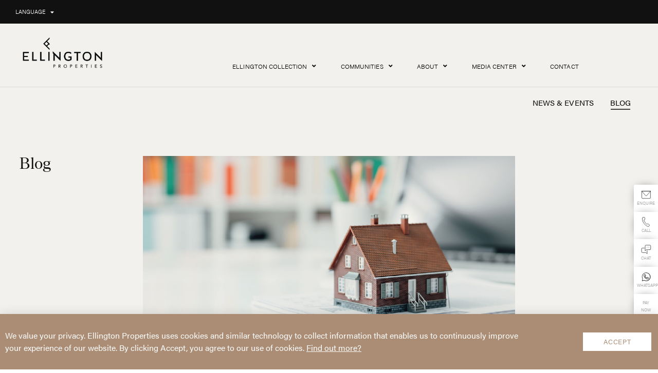

--- FILE ---
content_type: text/html; charset=UTF-8
request_url: https://ellingtonproperties.ae/en/blog/what-criteria-determine-the-value-of-your-house
body_size: 54727
content:
<!DOCTYPE html><html lang="en-US"><head><meta charset="UTF-8"/><meta name="viewport" content="width=device-width, initial-scale=1, maximum-scale=1"><link rel="pingback" href=""/><meta name='robots' content='index, follow, max-image-preview:large, max-snippet:-1, max-video-preview:-1' /><link rel="alternate" hreflang="en" href="https://ellingtonproperties.ae/en/blog/what-criteria-determine-the-value-of-your-house" /><link rel="alternate" hreflang="x-default" href="https://ellingtonproperties.ae/en/blog/what-criteria-determine-the-value-of-your-house" /><title>What Criteria Determine the Value of Your House? - Ellington Properties</title><link rel="preload" data-rocket-preload as="image" href="https://ellingtonproperties.ae/wp-content/uploads/What-Criteria-Determine-the-Value-of-Your-House-01.jpg" imagesrcset="https://ellingtonproperties.ae/wp-content/uploads/What-Criteria-Determine-the-Value-of-Your-House-01.jpg 1400w, https://ellingtonproperties.ae/wp-content/uploads/What-Criteria-Determine-the-Value-of-Your-House-01-300x150.jpg 300w, https://ellingtonproperties.ae/wp-content/uploads/What-Criteria-Determine-the-Value-of-Your-House-01-768x384.jpg 768w" imagesizes="(max-width: 1400px) 100vw, 1400px" fetchpriority="high"><meta name="description" content="What Criteria Determine the Value of Your House?" /><link rel="canonical" href="https://ellingtonproperties.ae/en/blog/what-criteria-determine-the-value-of-your-house" /><meta property="og:locale" content="en_US" /><meta property="og:type" content="article" /><meta property="og:title" content="What Criteria Determine the Value of Your House? - Ellington Properties" /><meta property="og:description" content="What Criteria Determine the Value of Your House?" /><meta property="og:url" content="https://ellingtonproperties.ae/en/blog/what-criteria-determine-the-value-of-your-house" /><meta property="og:site_name" content="Ellington Properties" /><meta property="article:publisher" content="https://www.facebook.com/ellingtondubai/" /><meta property="article:published_time" content="2020-01-27T10:35:34+00:00" /><meta property="article:modified_time" content="2020-01-27T10:45:32+00:00" /><meta property="og:image" content="https://ellingtonproperties.ae/wp-content/uploads/What-Criteria-Determine-the-Value-of-Your-House-01.jpg" /><meta property="og:image:width" content="1400" /><meta property="og:image:height" content="700" /><meta property="og:image:type" content="image/jpeg" /><meta name="author" content="Elham Odhabi" /><meta name="twitter:card" content="summary_large_image" /><meta name="twitter:creator" content="@ellingtondubai" /><meta name="twitter:site" content="@ellingtondubai" /><meta name="twitter:label1" content="Written by" /><meta name="twitter:data1" content="Elham Odhabi" /><meta name="twitter:label2" content="Est. reading time" /><meta name="twitter:data2" content="4 minutes" /> <script type="application/ld+json" class="yoast-schema-graph">{"@context":"https://schema.org","@graph":[{"@type":"Article","@id":"https://ellingtonproperties.ae/en/blog/what-criteria-determine-the-value-of-your-house#article","isPartOf":{"@id":"https://ellingtonproperties.ae/en/blog/what-criteria-determine-the-value-of-your-house"},"author":{"name":"Elham Odhabi","@id":"https://ellingtonproperties.ae/en/#/schema/person/8f73e61aea3ffb472b5a686ccca07779"},"headline":"What Criteria Determine the Value of Your House?","datePublished":"2020-01-27T10:35:34+00:00","dateModified":"2020-01-27T10:45:32+00:00","mainEntityOfPage":{"@id":"https://ellingtonproperties.ae/en/blog/what-criteria-determine-the-value-of-your-house"},"wordCount":894,"publisher":{"@id":"https://ellingtonproperties.ae/en/#organization"},"image":{"@id":"https://ellingtonproperties.ae/en/blog/what-criteria-determine-the-value-of-your-house#primaryimage"},"thumbnailUrl":"https://ellingtonproperties.ae/wp-content/uploads/What-Criteria-Determine-the-Value-of-Your-House-01.jpg","articleSection":["Ellington Properties Dubai Blog"],"inLanguage":"en-US"},{"@type":"WebPage","@id":"https://ellingtonproperties.ae/en/blog/what-criteria-determine-the-value-of-your-house","url":"https://ellingtonproperties.ae/en/blog/what-criteria-determine-the-value-of-your-house","name":"What Criteria Determine the Value of Your House? - Ellington Properties","isPartOf":{"@id":"https://ellingtonproperties.ae/en/#website"},"primaryImageOfPage":{"@id":"https://ellingtonproperties.ae/en/blog/what-criteria-determine-the-value-of-your-house#primaryimage"},"image":{"@id":"https://ellingtonproperties.ae/en/blog/what-criteria-determine-the-value-of-your-house#primaryimage"},"thumbnailUrl":"https://ellingtonproperties.ae/wp-content/uploads/What-Criteria-Determine-the-Value-of-Your-House-01.jpg","datePublished":"2020-01-27T10:35:34+00:00","dateModified":"2020-01-27T10:45:32+00:00","description":"What Criteria Determine the Value of Your House?","breadcrumb":{"@id":"https://ellingtonproperties.ae/en/blog/what-criteria-determine-the-value-of-your-house#breadcrumb"},"inLanguage":"en-US","potentialAction":[{"@type":"ReadAction","target":["https://ellingtonproperties.ae/en/blog/what-criteria-determine-the-value-of-your-house"]}]},{"@type":"ImageObject","inLanguage":"en-US","@id":"https://ellingtonproperties.ae/en/blog/what-criteria-determine-the-value-of-your-house#primaryimage","url":"https://ellingtonproperties.ae/wp-content/uploads/What-Criteria-Determine-the-Value-of-Your-House-01.jpg","contentUrl":"https://ellingtonproperties.ae/wp-content/uploads/What-Criteria-Determine-the-Value-of-Your-House-01.jpg","width":1400,"height":700},{"@type":"BreadcrumbList","@id":"https://ellingtonproperties.ae/en/blog/what-criteria-determine-the-value-of-your-house#breadcrumb","itemListElement":[{"@type":"ListItem","position":1,"name":"Home","item":"https://ellingtonproperties.ae/en"},{"@type":"ListItem","position":2,"name":"Blog","item":"https://ellingtonproperties.ae/ellington-properties-blog-dubai"},{"@type":"ListItem","position":3,"name":"What Criteria Determine the Value of Your House?"}]},{"@type":"WebSite","@id":"https://ellingtonproperties.ae/en/#website","url":"https://ellingtonproperties.ae/en/","name":"Ellington Properties","description":"Welcome to Ellington Properties, One of the Leading Real Estate Developers in Dubai","publisher":{"@id":"https://ellingtonproperties.ae/en/#organization"},"potentialAction":[{"@type":"SearchAction","target":{"@type":"EntryPoint","urlTemplate":"https://ellingtonproperties.ae/en/?s={search_term_string}"},"query-input":{"@type":"PropertyValueSpecification","valueRequired":true,"valueName":"search_term_string"}}],"inLanguage":"en-US"},{"@type":"Organization","@id":"https://ellingtonproperties.ae/en/#organization","name":"Ellington Properties","url":"https://ellingtonproperties.ae/en/","logo":{"@type":"ImageObject","inLanguage":"en-US","@id":"https://ellingtonproperties.ae/en/#/schema/logo/image/","url":"https://ellingtonproperties.ae/wp-content/uploads/Ellington-properties-Logo.png","contentUrl":"https://ellingtonproperties.ae/wp-content/uploads/Ellington-properties-Logo.png","width":1127,"height":449,"caption":"Ellington Properties"},"image":{"@id":"https://ellingtonproperties.ae/en/#/schema/logo/image/"},"sameAs":["https://www.facebook.com/ellingtondubai/","https://x.com/ellingtondubai","https://www.instagram.com/ellingtondubai/","https://www.linkedin.com/company/10304827/","https://www.youtube.com/channel/UCqep6YzgElWmlD-D9DpLwKg/"]},{"@type":"Person","@id":"https://ellingtonproperties.ae/en/#/schema/person/8f73e61aea3ffb472b5a686ccca07779","name":"Elham Odhabi"}]}</script> <link rel='dns-prefetch' href='//static.addtoany.com' /><link rel='dns-prefetch' href='//maps.google.com' /><link rel='dns-prefetch' href='//fonts.googleapis.com' /><link rel='preconnect' href='https://fonts.gstatic.com' crossorigin /><link rel="alternate" type="application/rss+xml" title="Ellington Properties &raquo; Feed" href="https://ellingtonproperties.ae/en/feed" /><link rel="alternate" type="application/rss+xml" title="Ellington Properties &raquo; Comments Feed" href="https://ellingtonproperties.ae/en/comments/feed" /><link rel="stylesheet" type="text/css" href="https://use.typekit.net/eno1iym.css"><link rel='stylesheet' id='wp-block-library-css' href='https://ellingtonproperties.ae/wp-includes/css/dist/block-library/style.css' type='text/css' media='all' /><style id='classic-theme-styles-inline-css' type='text/css'>/**
 * These rules are needed for backwards compatibility.
 * They should match the button element rules in the base theme.json file.
 */
.wp-block-button__link {
	color: #ffffff;
	background-color: #32373c;
	border-radius: 9999px; /* 100% causes an oval, but any explicit but really high value retains the pill shape. */

	/* This needs a low specificity so it won't override the rules from the button element if defined in theme.json. */
	box-shadow: none;
	text-decoration: none;

	/* The extra 2px are added to size solids the same as the outline versions.*/
	padding: calc(0.667em + 2px) calc(1.333em + 2px);

	font-size: 1.125em;
}

.wp-block-file__button {
	background: #32373c;
	color: #ffffff;
	text-decoration: none;
}</style><style id='global-styles-inline-css' type='text/css'>body{--wp--preset--color--black: #000000;--wp--preset--color--cyan-bluish-gray: #abb8c3;--wp--preset--color--white: #ffffff;--wp--preset--color--pale-pink: #f78da7;--wp--preset--color--vivid-red: #cf2e2e;--wp--preset--color--luminous-vivid-orange: #ff6900;--wp--preset--color--luminous-vivid-amber: #fcb900;--wp--preset--color--light-green-cyan: #7bdcb5;--wp--preset--color--vivid-green-cyan: #00d084;--wp--preset--color--pale-cyan-blue: #8ed1fc;--wp--preset--color--vivid-cyan-blue: #0693e3;--wp--preset--color--vivid-purple: #9b51e0;--wp--preset--gradient--vivid-cyan-blue-to-vivid-purple: linear-gradient(135deg,rgba(6,147,227,1) 0%,rgb(155,81,224) 100%);--wp--preset--gradient--light-green-cyan-to-vivid-green-cyan: linear-gradient(135deg,rgb(122,220,180) 0%,rgb(0,208,130) 100%);--wp--preset--gradient--luminous-vivid-amber-to-luminous-vivid-orange: linear-gradient(135deg,rgba(252,185,0,1) 0%,rgba(255,105,0,1) 100%);--wp--preset--gradient--luminous-vivid-orange-to-vivid-red: linear-gradient(135deg,rgba(255,105,0,1) 0%,rgb(207,46,46) 100%);--wp--preset--gradient--very-light-gray-to-cyan-bluish-gray: linear-gradient(135deg,rgb(238,238,238) 0%,rgb(169,184,195) 100%);--wp--preset--gradient--cool-to-warm-spectrum: linear-gradient(135deg,rgb(74,234,220) 0%,rgb(151,120,209) 20%,rgb(207,42,186) 40%,rgb(238,44,130) 60%,rgb(251,105,98) 80%,rgb(254,248,76) 100%);--wp--preset--gradient--blush-light-purple: linear-gradient(135deg,rgb(255,206,236) 0%,rgb(152,150,240) 100%);--wp--preset--gradient--blush-bordeaux: linear-gradient(135deg,rgb(254,205,165) 0%,rgb(254,45,45) 50%,rgb(107,0,62) 100%);--wp--preset--gradient--luminous-dusk: linear-gradient(135deg,rgb(255,203,112) 0%,rgb(199,81,192) 50%,rgb(65,88,208) 100%);--wp--preset--gradient--pale-ocean: linear-gradient(135deg,rgb(255,245,203) 0%,rgb(182,227,212) 50%,rgb(51,167,181) 100%);--wp--preset--gradient--electric-grass: linear-gradient(135deg,rgb(202,248,128) 0%,rgb(113,206,126) 100%);--wp--preset--gradient--midnight: linear-gradient(135deg,rgb(2,3,129) 0%,rgb(40,116,252) 100%);--wp--preset--font-size--small: 13px;--wp--preset--font-size--medium: 20px;--wp--preset--font-size--large: 36px;--wp--preset--font-size--x-large: 42px;--wp--preset--spacing--20: 0.44rem;--wp--preset--spacing--30: 0.67rem;--wp--preset--spacing--40: 1rem;--wp--preset--spacing--50: 1.5rem;--wp--preset--spacing--60: 2.25rem;--wp--preset--spacing--70: 3.38rem;--wp--preset--spacing--80: 5.06rem;--wp--preset--shadow--natural: 6px 6px 9px rgba(0, 0, 0, 0.2);--wp--preset--shadow--deep: 12px 12px 50px rgba(0, 0, 0, 0.4);--wp--preset--shadow--sharp: 6px 6px 0px rgba(0, 0, 0, 0.2);--wp--preset--shadow--outlined: 6px 6px 0px -3px rgba(255, 255, 255, 1), 6px 6px rgba(0, 0, 0, 1);--wp--preset--shadow--crisp: 6px 6px 0px rgba(0, 0, 0, 1);}:where(.is-layout-flex){gap: 0.5em;}:where(.is-layout-grid){gap: 0.5em;}body .is-layout-flex{display: flex;}body .is-layout-flex{flex-wrap: wrap;align-items: center;}body .is-layout-flex > *{margin: 0;}body .is-layout-grid{display: grid;}body .is-layout-grid > *{margin: 0;}:where(.wp-block-columns.is-layout-flex){gap: 2em;}:where(.wp-block-columns.is-layout-grid){gap: 2em;}:where(.wp-block-post-template.is-layout-flex){gap: 1.25em;}:where(.wp-block-post-template.is-layout-grid){gap: 1.25em;}.has-black-color{color: var(--wp--preset--color--black) !important;}.has-cyan-bluish-gray-color{color: var(--wp--preset--color--cyan-bluish-gray) !important;}.has-white-color{color: var(--wp--preset--color--white) !important;}.has-pale-pink-color{color: var(--wp--preset--color--pale-pink) !important;}.has-vivid-red-color{color: var(--wp--preset--color--vivid-red) !important;}.has-luminous-vivid-orange-color{color: var(--wp--preset--color--luminous-vivid-orange) !important;}.has-luminous-vivid-amber-color{color: var(--wp--preset--color--luminous-vivid-amber) !important;}.has-light-green-cyan-color{color: var(--wp--preset--color--light-green-cyan) !important;}.has-vivid-green-cyan-color{color: var(--wp--preset--color--vivid-green-cyan) !important;}.has-pale-cyan-blue-color{color: var(--wp--preset--color--pale-cyan-blue) !important;}.has-vivid-cyan-blue-color{color: var(--wp--preset--color--vivid-cyan-blue) !important;}.has-vivid-purple-color{color: var(--wp--preset--color--vivid-purple) !important;}.has-black-background-color{background-color: var(--wp--preset--color--black) !important;}.has-cyan-bluish-gray-background-color{background-color: var(--wp--preset--color--cyan-bluish-gray) !important;}.has-white-background-color{background-color: var(--wp--preset--color--white) !important;}.has-pale-pink-background-color{background-color: var(--wp--preset--color--pale-pink) !important;}.has-vivid-red-background-color{background-color: var(--wp--preset--color--vivid-red) !important;}.has-luminous-vivid-orange-background-color{background-color: var(--wp--preset--color--luminous-vivid-orange) !important;}.has-luminous-vivid-amber-background-color{background-color: var(--wp--preset--color--luminous-vivid-amber) !important;}.has-light-green-cyan-background-color{background-color: var(--wp--preset--color--light-green-cyan) !important;}.has-vivid-green-cyan-background-color{background-color: var(--wp--preset--color--vivid-green-cyan) !important;}.has-pale-cyan-blue-background-color{background-color: var(--wp--preset--color--pale-cyan-blue) !important;}.has-vivid-cyan-blue-background-color{background-color: var(--wp--preset--color--vivid-cyan-blue) !important;}.has-vivid-purple-background-color{background-color: var(--wp--preset--color--vivid-purple) !important;}.has-black-border-color{border-color: var(--wp--preset--color--black) !important;}.has-cyan-bluish-gray-border-color{border-color: var(--wp--preset--color--cyan-bluish-gray) !important;}.has-white-border-color{border-color: var(--wp--preset--color--white) !important;}.has-pale-pink-border-color{border-color: var(--wp--preset--color--pale-pink) !important;}.has-vivid-red-border-color{border-color: var(--wp--preset--color--vivid-red) !important;}.has-luminous-vivid-orange-border-color{border-color: var(--wp--preset--color--luminous-vivid-orange) !important;}.has-luminous-vivid-amber-border-color{border-color: var(--wp--preset--color--luminous-vivid-amber) !important;}.has-light-green-cyan-border-color{border-color: var(--wp--preset--color--light-green-cyan) !important;}.has-vivid-green-cyan-border-color{border-color: var(--wp--preset--color--vivid-green-cyan) !important;}.has-pale-cyan-blue-border-color{border-color: var(--wp--preset--color--pale-cyan-blue) !important;}.has-vivid-cyan-blue-border-color{border-color: var(--wp--preset--color--vivid-cyan-blue) !important;}.has-vivid-purple-border-color{border-color: var(--wp--preset--color--vivid-purple) !important;}.has-vivid-cyan-blue-to-vivid-purple-gradient-background{background: var(--wp--preset--gradient--vivid-cyan-blue-to-vivid-purple) !important;}.has-light-green-cyan-to-vivid-green-cyan-gradient-background{background: var(--wp--preset--gradient--light-green-cyan-to-vivid-green-cyan) !important;}.has-luminous-vivid-amber-to-luminous-vivid-orange-gradient-background{background: var(--wp--preset--gradient--luminous-vivid-amber-to-luminous-vivid-orange) !important;}.has-luminous-vivid-orange-to-vivid-red-gradient-background{background: var(--wp--preset--gradient--luminous-vivid-orange-to-vivid-red) !important;}.has-very-light-gray-to-cyan-bluish-gray-gradient-background{background: var(--wp--preset--gradient--very-light-gray-to-cyan-bluish-gray) !important;}.has-cool-to-warm-spectrum-gradient-background{background: var(--wp--preset--gradient--cool-to-warm-spectrum) !important;}.has-blush-light-purple-gradient-background{background: var(--wp--preset--gradient--blush-light-purple) !important;}.has-blush-bordeaux-gradient-background{background: var(--wp--preset--gradient--blush-bordeaux) !important;}.has-luminous-dusk-gradient-background{background: var(--wp--preset--gradient--luminous-dusk) !important;}.has-pale-ocean-gradient-background{background: var(--wp--preset--gradient--pale-ocean) !important;}.has-electric-grass-gradient-background{background: var(--wp--preset--gradient--electric-grass) !important;}.has-midnight-gradient-background{background: var(--wp--preset--gradient--midnight) !important;}.has-small-font-size{font-size: var(--wp--preset--font-size--small) !important;}.has-medium-font-size{font-size: var(--wp--preset--font-size--medium) !important;}.has-large-font-size{font-size: var(--wp--preset--font-size--large) !important;}.has-x-large-font-size{font-size: var(--wp--preset--font-size--x-large) !important;}
.wp-block-navigation a:where(:not(.wp-element-button)){color: inherit;}
:where(.wp-block-post-template.is-layout-flex){gap: 1.25em;}:where(.wp-block-post-template.is-layout-grid){gap: 1.25em;}
:where(.wp-block-columns.is-layout-flex){gap: 2em;}:where(.wp-block-columns.is-layout-grid){gap: 2em;}
.wp-block-pullquote{font-size: 1.5em;line-height: 1.6;}</style><link rel='stylesheet' id='wpml-blocks-css' href='https://ellingtonproperties.ae/wp-content/plugins/sitepress-multilingual-cms/dist/css/blocks/styles.css' type='text/css' media='all' /><link rel='stylesheet' id='redux-extendify-styles-css' href='https://ellingtonproperties.ae/wp-content/plugins/tayta-framework/framework/ReduxCore/assets/css/extendify-utilities.css' type='text/css' media='all' /><link rel='stylesheet' id='wpgmp-frontend-css' href='https://ellingtonproperties.ae/wp-content/cache/background-css/1/ellingtonproperties.ae/wp-content/plugins/wp-google-map-gold/assets/css/frontend.min.css?wpr_t=1769186269' type='text/css' media='all' /><link rel='stylesheet' id='wpml-legacy-dropdown-click-0-css' href='https://ellingtonproperties.ae/wp-content/plugins/sitepress-multilingual-cms/templates/language-switchers/legacy-dropdown-click/style.min.css' type='text/css' media='all' /><link rel='stylesheet' id='yolo-megamenu-animate-css' href='https://ellingtonproperties.ae/wp-content/themes/tayta/framework/core/megamenu/assets/css/animate.css' type='text/css' media='all' /><link rel='stylesheet' id='bootstrap-css' href='https://ellingtonproperties.ae/wp-content/themes/tayta/assets/libs/bootstrap/css/bootstrap.min.css' type='text/css' media='all' /><link rel='stylesheet' id='font-awesome-4-shims-css' href='https://ellingtonproperties.ae/wp-content/themes/tayta/assets/libs/font-awesome/css/v4-shims.min.css' type='text/css' media='all' /><link rel='stylesheet' id='font-awesome-5-css' href='https://ellingtonproperties.ae/wp-content/themes/tayta/assets/libs/font-awesome/css/all.min.css' type='text/css' media='all' /><link rel='stylesheet' id='font-awesome-pro-css' href='https://ellingtonproperties.ae/wp-content/themes/tayta/assets/fonts/awesome/css/fontawesome-all.min.css' type='text/css' media='all' /><link rel='stylesheet' id='pe-icon-7-stroke-css' href='https://ellingtonproperties.ae/wp-content/themes/tayta/assets/libs/pe-icon-7-stroke/css/styles.css' type='text/css' media='all' /><link rel='stylesheet' id='ionicon-font-css' href='https://ellingtonproperties.ae/wp-content/themes/tayta/assets/libs/ionicons/fonts/ionicons.css' type='text/css' media='all' /><link rel='stylesheet' id='elegant-font-css' href='https://ellingtonproperties.ae/wp-content/themes/tayta/assets/libs/elegant-font/css/elegant-font-style.css' type='text/css' media='all' /><link rel='stylesheet' id='cac-champagne-font-css' href='https://ellingtonproperties.ae/wp-content/themes/tayta/assets/libs/cac-champagne-font/champagne.css' type='text/css' media='all' /><link rel='stylesheet' id='bs-select-css' href='https://ellingtonproperties.ae/wp-content/themes/tayta/assets/libs/bootstrap-select/css/bootstrap-select.min.css' type='text/css' media='all' /><link rel='stylesheet' id='custom-scrollbar-css' href='https://ellingtonproperties.ae/wp-content/themes/tayta/assets/libs/customscroll/jquery.mCustomScrollbar.min.css' type='text/css' media='all' /><link rel='stylesheet' id='slick-css' href='https://ellingtonproperties.ae/wp-content/plugins/tayta-framework//assets/libs/slick/slick.css' type='text/css' media='all' /><link rel='stylesheet' id='yolo-framework-style-css' href='https://ellingtonproperties.ae/wp-content/cache/background-css/1/ellingtonproperties.ae/wp-content/themes/tayta/assets/css/tayta.css?wpr_t=1769186269' type='text/css' media='all' /><link rel='stylesheet' id='tayta-custom-style-css' href='https://ellingtonproperties.ae/wp-content/uploads/yolo-custom-css/custom-style.css' type='text/css' media='all' /><link rel='stylesheet' id='tayta-style-css' href='https://ellingtonproperties.ae/wp-content/themes/tayta/style.css' type='text/css' media='all' /><style id='tayta-style-inline-css' type='text/css'>body {
 font-family: 'acumin-pro', Sans-serif !important;
 font-weight: 400;

 
}</style><link rel='stylesheet' id='yolo-commons-fw-css' href='https://ellingtonproperties.ae/wp-content/themes/tayta/assets/css/commons.css' type='text/css' media='all' /><link rel='stylesheet' id='elementor-lazyload-css' href='https://ellingtonproperties.ae/wp-content/plugins/elementor/assets/css/modules/lazyload/frontend.css' type='text/css' media='all' /><link rel='stylesheet' id='elementor-frontend-css' href='https://ellingtonproperties.ae/wp-content/plugins/elementor/assets/css/frontend.css' type='text/css' media='all' /><style id='elementor-frontend-inline-css' type='text/css'>.elementor-kit-10673{--e-global-color-primary:#6EC1E4;--e-global-color-secondary:#54595F;--e-global-color-text:#7A7A7A;--e-global-color-accent:#61CE70;--e-global-color-460de19:#4054B2;--e-global-color-5eaa42ac:#23A455;--e-global-color-54f86d25:#000;--e-global-color-3a6e58f8:#FFF;--e-global-color-70b3a821:#020101;--e-global-color-b6789b2:#102942;--e-global-color-27eadb3:#E7E7E5;--e-global-typography-primary-font-family:"Roboto";--e-global-typography-primary-font-weight:600;--e-global-typography-secondary-font-family:"Roboto Slab";--e-global-typography-secondary-font-weight:400;--e-global-typography-text-font-family:"Roboto";--e-global-typography-text-font-weight:400;--e-global-typography-accent-font-family:"Roboto";--e-global-typography-accent-font-weight:500;--e-global-typography-3853591-font-family:"Almarai";}.elementor-section.elementor-section-boxed > .elementor-container{max-width:1440px;}.e-con{--container-max-width:1440px;}.elementor-widget:not(:last-child){margin-block-end:20px;}.elementor-element{--widgets-spacing:20px 20px;}{}h1.entry-title{display:var(--page-title-display);}.elementor-kit-10673 e-page-transition{background-color:#FFBC7D;}@media(max-width:1024px){.elementor-section.elementor-section-boxed > .elementor-container{max-width:1024px;}.e-con{--container-max-width:1024px;}}@media(max-width:767px){.elementor-section.elementor-section-boxed > .elementor-container{max-width:767px;}.e-con{--container-max-width:767px;}}/* Start custom CSS */:root ,
:root *,
html {
  color-scheme: light only !important;
}
#wpadminbar + .dialog-widget,
.otgs-development-site-front-end {
    display: none;
}
html.js {
    margin: 0 !important;
}
.single-content-main {
    padding-top: 0 !important;
}
.logged-in.admin-bar {
    padding-top: 32px;
}
.yolo-page-title-section {
    display: none;
}



@media screen and (max-width: 767px) {
    .swiper-wrapper {
        height: 42vh !important;
    }

    .form-mobile-img
    {
        display : none
    }
    
}

@media screen and (min-width: 1025px) {
    #yolo-content-wrapper {
        min-height: calc(100vh - 535.31px);
    }
    .logged-in.admin-bar #yolo-content-wrapper {
        min-height: calc(100vh - 567.31px);
    }
}
.faq-content h3 {
    font-size: 14px !important;
}
.faq-content ol {
    margin: 0;
    padding: 0;
}
.mob-no-abs {
    position: absolute !important;
}
@media screen and (max-width: 767px) {
    .mob-no-abs {
        position: relative !important;
    }
    .slider .swiper-pagination-bullet {
    
        width: 9px !important;
          height: 9px !important;
    }
}

.search-wrap #search-input {
    max-width: 100%;
}
.search-wrap .search-filter {
    display: flex;
}
.search-wrap .search-filter-section .select-wrap {
    width: calc((100% - 15px)/4);
    position: relative;
}
@media screen and (max-width: 767px) {
    .search-wrap .search-filter {
        flex-direction: column;
    }
    .search-wrap .search-filter-section .select-wrap {
        width: 100% !important;
    }
}





@media only screen and (min-width: 480px) and (min-height: 481px) {
    #chatbox-container.style1.position-right {
        margin-right: 4% !important;
        bottom: 1% !important;
    }
}


.search-wrap .search-filter-section select {
    width: 100% !important;
    background-image: none !important;
} 
.search-wrap .search-filter-section .select-wrap:after {
position: absolute;
    content: '';
    top: 0;
    right: 0;
    bottom: 0;
    width: 35px;
    background: var(--wpr-bg-0cca3a75-0697-400a-8a36-4e537018a857) no-repeat center #fff;
    height: 100%;
    pointer-events: none;
    z-index: 2;
}

.community-excerpt {
   
    text-transform: none !important;

}

.search-wrap #live-search-results {
    flex-wrap: wrap;
    justify-content: space-between;
    display: flex;
}
.search-filter-section .search-results-row {
    gap: 0 !important;
    flex-direction: column;
}
div.search-wrap .search-results-row .search-result {
    width: 100% !important;
    max-width: 100% !important;
    margin-bottom: 10px;
}
@media screen and (min-width: 768px) {
    .search-filter-section .search-results-row {
        gap: 10px !important;
        flex-direction: row;
    }
    div.search-wrap .search-results-row .search-result {
        width: calc(100%/3) !important;
        max-width: calc(100%/3) !important;
        margin-bottom: 0;
    }
}
.search-wrap .search-results-row .search-result h2 a {
    text-transform: uppercase;
    font-weight: 600 !important;
}
.search-wrap .search-results-row .search-result h2 a,
.search-wrap .search-results-row .search-result p,
.search-wrap .clear-selection-search,
.search-wrap .view-more {
    font-family: "acumin-pro", Sans-serif !important;
    font-weight: 600 !important;
}
.search-wrap .clear-selection-search {
    color: #111;
    font-size: 11px;
    font-style: normal;
    line-height: 28px;
    letter-spacing: 0.044px;
    text-transform: uppercase;
}
.search-wrap .view-more {
    border: 0;
    background: none;
    color: #000;
    font-size: 11px;
    font-style: normal;
    line-height: 28px;
    letter-spacing: 0.044px;
    text-transform: uppercase;
}
.search-wrap #search-input {
    color: #A9A9A9;
    font-size: 15px;
    font-style: normal;
    line-height: 28px; /* 186.667% */
    letter-spacing: 0.06px;
    text-transform: uppercase;
    font-weight: 500;
    font-family: "acumin-pro", Sans-serif;
    height: 56px;
    width: 538px;
}

.search-page-main > .search-area {
    margin: 20px 37px 0 14px;
}
.search-area .search-icon {
    top: 21px !important;
}
.search-result-page {
    padding: 50px 37px;
    margin: 0;
}
.search-result-page .search-row {
    margin: 0;
}
.search-result-page .elementor-post .elementor-post__thumbnail {
    /*height: 430px;*/
    height: auto !important;
}
.search-result-page .elementor-post .elementor-post__thumbnail img {
    width: 100%;
    height: auto !important;
    aspect-ratio: 1.35;
}
.search-result-page .search-column {
    padding: 0 0 18px !important;
    width: 100% !important;
    flex: auto;
}

.page404 .content-wrap .page404-title .p-description
{
    color: #111111
}

.addtoany_shortcode
{
        margin-right: 20px;
    margin-top: 15px;
}
@media screen and (min-width: 768px) {
    .search-result-page .elementor-post .elementor-post__thumbnail {
        /*height: 300px;*/
    }
    .search-result-page .search-column {
        margin-right: 28px;
    }
}

@media screen and (min-width: 800px) 
{
   .sub-menu
    {
    margin-top: 9px !important; left: 3% !important;min-width: 13em !important;
    }
   
}


@media screen and (max-width: 768px) 
{
    .sub-menu
    {
         left: 0% !important;
    }
   
}


@media screen and (min-width: 768px) and (max-width: 1199px) {
    .search-result-page .search-column {
        width: calc((100% - 28px)/2) !important;
        max-width: calc((100% - 28px)/2) !important;
        flex: auto;
        /*width: calc((100% - 56px)/3) !important;*/
        /*max-width: calc((100% - 56px)/3) !important;*/
    }
    .search-result-page .search-column:nth-child(2n) {
        margin-right: 0 !important;
    }
}
@media screen and (min-width: 1200px) {
    .search-result-page .search-column {
        width: calc((100% - 56px)/3) !important;
        max-width: calc((100% - 56px)/3) !important;
    }
    .search-result-page .search-column:nth-child(3n) {
        margin-right: 0 !important;
    }
}
.search-result-page .elementor-post__title a,
.search-result-page .elementor-post__excerpt p {
    font-family: "acumin-pro", Sans-serif !important;
} 
.search-result-page .elementor-post__title {
    margin-top: 10px !important;
    margin-bottom: 0;
    line-height: 0;
    max-width: calc(100% - 30px);
}
.search-result-page .elementor-post__title a {
    color: #414141;
    font-size: 18px;
    font-style: normal;
    font-weight: 500;
    line-height: 28px; /* 155.556% */
    letter-spacing: 0.072px;
    text-transform: uppercase;
}
.search-result-page .entry-content {
    display: flex;
    justify-content: space-between;
}
.search-result-page .elementor-post__excerpt p {
    color: #878787;
    font-size: 13.75px;
    font-style: normal;
    font-weight: 500;
    line-height: 16px;
    letter-spacing: 0.055px;
    margin: -1px 0 0 !important;
}
@media screen and (min-width: 1024px) {
    .search-result-page .elementor-post__excerpt p {
        line-height: 28px; 
        margin: -10px 0 0 !important;
    }
}
.search-result-page .elementor-post__excerpt p:empty {
    display: none;
}
.search-result-page .elementor-post__text {
    position: relative;
}
.search-result-page .elementor-post__text .addtoany_share_save {
    position: absolute;
    top: 2px;
    right: 5px;
    padding: 0;
}
.search-result-page .entry-content .addtoany_share_save_container {
    margin: 0 0 0 10px !important;
    padding-top: 10px !important;
}
.search-result-page .row.search-row {
    width: 100%;
}
/*.elementor-widget-wpml-language-switcher .wpml-ls-statics-shortcode_actions < ul < li < a {*/
/*    border-bottom: 0;*/
/*}*/
.elementor-widget-wpml-language-switcher .wpml-ls-sub-menu {
    background: #111 !important;
    padding-bottom: 26px;
    width: 135px !important;
    border-top: 0 !important;
    margin-left: -37px;
}
.elementor-widget-wpml-language-switcher .wpml-ls-sub-menu .wpml-ls-slot-shortcode_actions {
    text-align: center;
}
.elementor-widget-wpml-language-switcher .wpml-ls-sub-menu .wpml-ls-slot-shortcode_actions a {
    width: 60px !important;
    width: 60px !important;
    background: #111 !important;
    color: #FFF;
    font-family: "acumin-pro", Sans-serif;
    font-size: 11px;
    font-style: normal;
    font-weight: 500;
    line-height: 28px;
    letter-spacing: 0.044px;
    text-transform: uppercase;
    display: inline-block !important;
    border: 0 !important;
    border-bottom: 1px solid #fff !important;
    padding: 0;
    text-align: left;
}
.wpml-ls-legacy-dropdown-click a {
    padding-bottom: 0;
}
.wpml-ls-legacy-dropdown-click .wpml-ls-current-language:hover>a, 
.wpml-ls-legacy-dropdown-click a:focus, 
.wpml-ls-legacy-dropdown-click a:hover {
    background: #111 !important;
    color: #fff !important;
    font-family: "acumin-pro", Sans-serif;
    font-size: 11px;
    font-style: normal;
    font-weight: 500;
    line-height: 28px;
    letter-spacing: 0.044px;
    text-transform: uppercase;
}
.wpml-ls-legacy-dropdown-click .wpml-ls-current-language >a .wpml-ls-native {
    margin-right: 0 !important;
    padding-right: 15px;
}
.wpml-ls-legacy-dropdown-click .wpml-ls-current-language >a:focus .wpml-ls-native {
    border-bottom: 1px solid #fff !important;
    padding-bottom: 6px;
}
.explore-feature .elementor-post__title:after {
    display: none;
}
.elementor-button-link {
    color: #1E1E1E !important;
    font-family: "acumin-pro", Sans-serif;
    font-size: 18px;
    font-style: normal;
    font-weight: 500;
    line-height: 16px;
    letter-spacing: 0.6px;
    background: transparent !important;
    border: 1px solid #414141;
    border-radius: 0;
}
.community-load-more {
    background: transparent !important;
}
.elementor-button-link:hover {
    background: #CDCDCD !important;
    border-color: #CDCDCD !important;
}

.map-with-search {
    position: relative;
}
.map-with-search .wpgmp_filter_wrappers {
    position: absolute;
    top: 13px;
    left: 28px;
    width: 540px;
    max-width: calc(100% - 56px);
    background: #fff;
    padding: 0 !important;
}
.map-with-search .wpgmp_filter_wrappers .wpgmp_before_listing {
    display: none;
}
.map-with-search .wpgmp_search_form {
    margin: 0 !important;
    position: relative;
    z-index: 2;
}
.map-with-search .wpgmp_search_form:before {
    content: '';
     content: '';
    position: absolute;
    background: var(--wpr-bg-0946ccca-0088-4b2b-9d65-488550eed65f) no-repeat center;
    width: 17px;
    height: 17px;
    z-index: 1;
    left: 25px;
    top: 21px;
    pointer-events: none;
}
.map-with-search .wpgmp_search_input {
    height: 59px;
    color: #A9A9A9;
    font-family: "acumin-pro", Sans-serif;
    font-size: 15px;
    font-style: normal;
    font-weight: 500;
    line-height: 28px; /* 186.667% */
    letter-spacing: 0.06px;
    text-transform: uppercase;
    padding-left: 73px !important;
    border-bottom: 0 !important;
}
::placeholder {
    color: #A9A9A9;
    font-family: "acumin-pro", Sans-serif;
    font-size: 15px;
    font-style: normal;
    font-weight: 500;
    line-height: 28px; /* 186.667% */
    letter-spacing: 0.06px;
    search-result-pagetext-transform: uppercase;
    opacity: 1;
}

.map-with-search div.gm-style .gm-style-iw {
    width: auto !important;
    padding-left: 18px !important;
    padding-top: 5px !important;
}
.map-with-search .fc-item-box  {
    display: flex !important;
    flex-direction: column !important;
}
.map-with-search .gm-ui-hover-effect {
    top: 9px !important;
    right: 2px !important;
}


.a2a_menu {
    height: auto !important;
    background: #E7E7E5 !important;
    width: 296px !important;
    top: calc(50% - 38px) !important;
    left: calc(50% - 149px) !important;
    border-radius: 0 !important;
    margin: 0 !important;
}
.a2a_full_services {
    display: flex !important;
    jsearch-result-pageustify-content: space-between !important;
        padding-top: 10px !important;
}
.a2a_full_services > i {
    display: none !important;
}
.a2a_full_services > a.a2a_i {
    display: flex !important;
    flex-direction: column;
    align-items: center !important;
    color: #111 !important;
    text-align: center !important;
    font-family: "acumin-pro", Sans-serif !important;
    font-size: 10px !important;
    font-style: normal;
    font-weight: 300 !important;
    line-height: 28px !important;
    letter-spacing: 0.04px !important;
    text-transform: uppercase !important;
    position: relative;
}
.a2a_full_services > a.a2a_i:hover {
    background: transparent !important;
    color: #AA8D74 !important;
}
.a2a_full_services > a.a2a_i:hover svg {
    filter: brightness(0) saturate(100%) invert(60%) sepia(2%) saturate(5668%) hue-rotate(343deg) brightness(95%) contrast(91%);
}
.a2a_full_services > a:after {
    width: 1px;
    background: #111;
    height: 45px;
    content: "";
    position: absolute;
    right: 0;
    top: 0;
}
.a2a_full_services > a:nth-child(4):after,
div.a2a_full_footer,
.a2a_full_header {
    display: none;
}
.elementor-message {
    text-align: center;
    color: #fff;
    padding-top: 16px;
    font-size: 14px;
    font-family: "acumin-pro", Sans-serif;
}
#sbi_images {
    gap: 33px;
}
#sbi_images .sbi_item {
    
}
#sbi_images {
    
}

.elementor-post-navigation .elementor-post-navigation__prev, .elementor-post-navigation__next {
    color: #000;
}

.elementor-post-navigation .elementor-post-navigation__prev a, .elementor-post-navigation__next a {
    color: #000;
    font-family: 'acumin-pro';
    font-size: 15px;
    margin-top: 30px;
    line-height: 28px;
}

.elementor-post-navigation .elementor-post-navigation__prev a .post-navigation__arrow-wrapper, .elementor-post-navigation__next a .post-navigation__arrow-wrapper {
    color: #000;
    font-weight: normal;
}

.elementor-post-navigation .elementor-post-navigation__separator-wrapper {
    display: none;
}
.header-bottom {
    border-top: 1px solid #d9d9d9;
}
.heading-tag .underline:after {
    bottom: -4px !important;
    content: "";
    position: absolute;
    width: 100%;
    height: 1px;
    background: #111;
    left: 0;
}
.a2a_overlay {
    background: rgb(0 0 0 / 70%)!important;
    backdrop-filter: none !important;
}
.a2a_full {
    bottom: inherit !important;
}
.search-page-main {
    position: relative !important;
}
.search-page-main .search-filter-section {
    margin-top: 0 !important;
}
.back-to-top {
    display: flex;
    justify-content: center;
    align-items: center;
    background: none;
    box-shadow: none;
}
.back-to-top i {
    width: 20px;
    height: 11px;
    background: var(--wpr-bg-f40afcb0-0740-4318-b41a-5536759f0d0a) no-repeat center / 100%;
    display: flex;
}
.back-to-top i:before {
    display: none;
}
/*.back-to-top:hover {*/
/*    background: #AA8D74;*/
/*}*/
.search-results-container .search-result-image img{
    /*height: 153px;*/
    /*object-fit: cover;*/
    /*max-height: 153px;*/
    
    height: auto !important;
    max-height: auto !important;
}
.search-filter select {
    background: var(--wpr-bg-3ca15b41-6752-4a77-902d-73d336bbb129) no-repeat 95% 50%;
    -moz-appearance: none; 
    -webkit-appearance: none; 
    appearance: none;
}
.header-top-bar .wpml-ls-legacy-dropdown-click .wpml-ls-sub-menu {
    z-index: 500;
}
.wpml-ls-legacy-dropdown-click .wpml-ls-sub-menu {
    left: -40px !important;
    margin-left: 0 !important;
}


#email-popup .modal-close {
    border: 0;
    background: var(--wpr-bg-2cfe3c94-8cc3-49c4-b1ac-a0569ea22510) no-repeat center;
    right: 18px;
    top: 15px;
    position: absolute;
    width: 17px;
    height: 17px;
    z-index: 999
}
#email-popup .modal-close .fa {
    display: none !important;
}
#email-popup .popup-logo {
    text-align: center;
    padding-bottom: 36px;
}
#email-popup .popup-ctrl-img {
    text-align: center;
    padding-bottom: 40px;
}
#email-popup form > .form-group {
    display: flex;
    flex-direction: column;
    align-items: center;
    padding-top: 10px !important;
    gap: 30px;
}

/*brochure*/
#brochure-download .modal-close {
    border: 0;
    background: var(--wpr-bg-1fc8a3b2-cd89-4678-9444-01d68b1db476) no-repeat center;
    right: 18px;
    top: 15px;
    position: absolute;
    width: 17px;
    height: 17px;
    z-index: 999
}
#brochure-download .modal-close .fa {
    display: none !important;
}
#brochure-download .popup-logo {
    text-align: center;
    padding-bottom: 36px;
}
#brochure-download .popup-ctrl-img {
    text-align: center;
    padding-bottom: 40px;
}
#brochure-download form > .form-group {
    display: flex;
    flex-direction: column;
    align-items: center;
    padding-top: 10px !important;
    gap: 30px;
}


@media (max-width: 767px) {
    #email-popup form > .form-group {
        padding-top: 5px !important;
    }
}
#email-popup form > .form-group .btn {
    border: 0.75px solid #FFF;
    height: 39px;
    width: 291px;
    max-width: 100%;
    display: flex;
    justify-content: center;
    background: transparent;
    color: #FFF;
    text-align: center;
    align-items: center;
    font-family: "acumin-pro", Sans-serif;
    font-size: 16px;
    font-style: normal;
    font-weight: 300;
    line-height: 16px; /* 100% */
    letter-spacing: 0.6px;
}
#email-popup form > .form-group .form-footer-text {
    color: #111;
    text-align: center;
    font-family: "Teodor", Sans-serif;
    font-size: 16px;
    font-style: normal;
    font-weight: 400;
    line-height: 0px; /* 0% */
    letter-spacing: 0.064px;
}
#email-popup div.form-control {
    padding: 0 !important;
    background: none;
    border: 0;
}
#email-popup form input,
#email-popup form select {
    width: 100%;
    height: 40px;
    border-radius: 0;
    border: 0;
    background: none;
    color: #FFF;
    font-family: "acumin-pro", Sans-serif;
    font-size: 13.75px;
    font-style: normal;
    font-weight: 500;
    line-height: 28px; /* 203.636% */
    letter-spacing: 0.055px;
    text-transform: uppercase;
    border-bottom: 1px solid #fff;
    padding: 0 !important;
}
#email-popup ::placeholder {
  color: #fff;
  opacity: 1;
}



@media (max-width: 767px) {
    #brochure-download form > .form-group {
        padding-top: 5px !important;
    }
}
#brochure-download form > .form-group .btn {
    border: 0.75px solid #FFF;
    height: 39px;
    width: 291px;
    max-width: 100%;
    display: flex;
    justify-content: center;
    background: transparent;
    color: #FFF;
    text-align: center;
    align-items: center;
    font-family: "acumin-pro", Sans-serif;
    font-size: 16px;
    font-style: normal;
    font-weight: 300;
    line-height: 16px; /* 100% */
    letter-spacing: 0.6px;
}
#brochure-download form > .form-group .form-footer-text {
    color: #111;
    text-align: center;
    font-family: "Teodor", Sans-serif;
    font-size: 16px;
    font-style: normal;
    font-weight: 400;
    line-height: 0px; /* 0% */
    letter-spacing: 0.064px;
}
#brochure-download div.form-control {
    padding: 0 !important;
    background: none;
    border: 0;
}
#brochure-download form input,
#brochure-download form select {
    width: 100%;
    height: 40px;
    border-radius: 0;
    border: 0;
    background: none;
    color: #FFF;
    font-family: "acumin-pro", Sans-serif;
    font-size: 13.75px;
    font-style: normal;
    font-weight: 500;
    line-height: 28px; /* 203.636% */
    letter-spacing: 0.055px;
    text-transform: uppercase;
    border-bottom: 1px solid #fff;
    padding: 0 !important;
}
#brochure-download ::placeholder {
  color: #fff;
  opacity: 1;
}



@media (prefers-color-scheme: dark) {
    .a2a_full_services > a.a2a_i {
        color: #111 !important;
    }
}



.community .elementor-slides .swiper-slide-inner:before {
    position: absolute;
    content: '';
    left: 0;
    top: 0;
    width: 100%;
    height: 100%;
    background: rgba(65, 65, 65, 0.20);
    mix-blend-mode: multiply;
}
.community .elementor-slides .swiper-slide-inner .swiper-slide-contents {
    position: relative;
    z-index: 2;
}
#breadcrumbs,
#breadcrumbs span {
    color: #878787;
    font-family: "acumin-pro", Sans-serif;
    font-size: 12px;
    font-style: normal;
    font-weight: 300;
    line-height: 28px; 
    letter-spacing: 0.048px;
    text-transform: capitalize;
}
.slider-bg .elementor-slides .swiper-slide-inner:before {
    position: absolute;
    content: '';
    left: 0;
    top: 0;
    width: 100%;
    height: 100%;
    background: rgba(65, 65, 65, 0.20);
    mix-blend-mode: multiply;
}
#email-popup > div {
    max-width: 90% !important;
    max-height: 90% !important;
    overflow-y: auto !important;
}
#brochure-download > div {
    max-width: 90% !important;
    max-height: 90% !important;
    overflow-y: auto !important;
}
.banner2 {
    height: 673px !important;
    padding-top: 132px;
}

@media screen and (max-width: 1199px) {
    .banner2 {
        height: calc(0.538 * 100vw) !important;
        min-height: calc(0.538 * 100vw) !important;
    }
}
@media screen and (max-width: 767px) {
    .banner2 {
        padding-top: 30px !important;
    }
}
.heading-sub-tag {
    line-height: 28px !important;
    margin-top: -15px;
}
.heading-sub-tag p {
    margin: 0 !important;
}
.explore-form {
    margin-top: -18px;
}
.banner2 .elementor-button-text {
    font-size: 14px !important;
}

body.single-community .slider .swiper-slide-inner {
    padding-top: 0 !important;
    padding-bottom: 84px !important;
}
.heading-tag .underline:after {
    content: "";
    position: absolute;
    bottom: -4px !important;
    width: 100% !important;
    background: #111;
    left: 0 !important;
    transform: none !important;
}
.community-sub-head-text .elementor-widget-container {
    text-transform: lowercase;
}
.community-sub-head-text .elementor-widget-container:first-letter {
    text-transform: uppercase;
}
.addtoany_share_save {
    font-size: 0 !important;
}
#email-popup select option {
    background: #ffffff;
}
#brochure-download select option {
    background: #ffffff;
}


#email-popup select:focus, 
#email-popup select:active {
    outline: none !important;
    box-shadow: none !important;
}

#brochure-download select:focus, 
#brochure-download select:active {
    outline: none !important;
    box-shadow: none !important;
}

#email-popup select option[selected="selected"] {
    background: #000 !important;
    color: #fff !important;
}
#brochure-download select option[selected="selected"] {
    background: #000 !important;
    color: #fff !important;
}
.social-wrap .sbi {
    padding: 30px 0 55px 0 !important;
    max-width: 1144px;
}
.social-wrap .sbi #sbi_images {
    justify-content: space-between;
    display: flex;
    padding: 0 !important;
    flex-wrap: wrap;
}
div.social-wrap div.sbi .sbi_item {
    width: 202px !important;
}
@media screen and (max-width: 767px) {
    .social-wrap > .e-con-inner > .elementor-element {
        width: 100%;
    }
    div.social-wrap .sbi #sbi_images {
        flex-direction: column;
        padding: 0 30px !important;
    }
    div.social-wrap .sbi #sbi_images {
        
    }
    div.social-wrap div.sbi .sbi_item  {
        width: 100% !important;
    } 
    #sb_instagram #sbi_images .sbi_item.sbi_num_diff_hide,
    #sb_instagram #sbi_images .sbi_item.sbi_num_diff_hide img {
        display: flex !important;
    }
    #sb_instagram .sbi_photo_wrap {
        display: flex;
        justify-content: center;
    }
    .social-wrap .sbi_photo {
        width: 202px !important;
    }
}
@media screen and (min-width: 768px) {
    /*div.social-wrap div.sbi .sbi_item {*/
    /*    width: calc((100% - 66px)/3) !important;*/
    /*}*/
    div#sbi_images {
        justify-content: unset !important;
    }
}
@media screen and (min-width: 1024px) {
    /*div.social-wrap div.sbi .sbi_item {*/
    /*    width: calc((100% - 132px)/5) !important;*/
    /*}*/
}
.header-top-bar {
    z-index: 1001;
}

.slider .elementor-slide-description {
    display: none;
}
body .a2a_full_services a.a2a_i,
body .a2a_full_services a.a2a_i:visited {
    color: #111 !important;
}
body .a2a_full_services a.a2a_i:hover,
body .a2a_full_services a.a2a_i:focus,
body .a2a_full_services a.a2a_i:active {
    background: transparent !important;
    color: #AA8D74 !important;
}

@media screen and (max-width: 767px) {
    .property-nav .post-navigation__next--label,
    .property-nav .post-navigation__prev--label {
        font-size: 12px !important;
        line-height: 17px;
    }
    .property-nav .post-navigation__arrow-prev {
        padding-right: 10px !important;
    }
    .property-nav .post-navigation__arrow-next {
        padding-left: 10px !important;
    }
}
@media screen and (max-width: 460px) {
    .property-nav .post-navigation__next--label,
    .property-nav .post-navigation__prev--label {
        font-size: 9px !important;
        line-height: 12px;
    }
}

/*======= Slider ==================*/


/*.slider .swiper-slide {*/
/*    height: 300px !important;*/
/*}*/
/*@media screen and (max-width: 1199px) {*/
/*    .slider .swiper-slide {*/
/*        height: calc(0.54 * 100vw) !important;*/
/*    }*/
/*}*/
/*@media screen and (min-width: 1200px) {*/
/*    .slider .swiper-slide {*/
/*        height: 779px !important;*/
/*    }*/
/*}*/
.slider .swiper-slide {
    height: calc(0.54 * 100vw) !important;
}

/*===============================*/

@media screen and (max-width: 1199px) {
    div.properties-list .elementor-post__thumbnail__link,
    div.properties-list div.elementor-post__thumbnail {
        height: auto !important;
    }
    div.properties-list .elementor-post__thumbnail img {
        position: static !important;
        transform: none !important;
        height: auto !important;
        max-height: 430px;
        max-width: 100% !important;
    }
}
@media screen and (min-width: 768px) and (max-width: 1199px) {
    div.properties-list article {
        flex-basis: calc(50% - 30px) !important;
    }
}
@media screen and (max-width: 1500px) {
    div.slider .elementor-slide-description {
        line-height: 50px !important;
    }
    .banner2 {
        padding-top: 50px !important;
    }
    .banner2 .head > .elementor-widget-container {
        margin-bottom: 20px !important;
    }
    .banner2 .elementor-heading-title {
        font-size: 30px !important;
        line-height: 36px !important;
    }
    .banner2 .elementor-widget-text-editor .elementor-widget-container {
        font-size: 30px !important;
        line-height: 36px !important;
        margin-bottom: 20px !important;
    }
    
    div.properties-list .elementor-post__excerpt {
         margin-top: -11px !important;
        
    }
    .portfolio-slider .elementor-slide-heading {
        font-size: 35px !important;
        line-height: 1.3 !important;
    }
    .wpgmp_map {
        height: 70vh !important;
    }
    .h-794 {
        height: auto !important;
    }
    .single-community .slider .swiper-slide {
        height: calc(0.727 * 100vw) !important;
    }
    .single-community .slider .elementor-slide-heading {
        font-size: 32px !important;
        line-height: 40px !important;
    }
}
@media screen and (max-width: 1024px) {
    .footer-logo-wrap {
        width: 100% !important;
    }
}
@media screen and (max-width: 767px) {
    .logo-wrap {
        padding-bottom: 0 !important;
    }
    div.logo-image {
        height: 50px !important;
    }
    .logo-image img {
        max-width: 150px !important;
    }
    .slider .swiper-container-horizontal>.swiper-pagination-bullets,
    .slider-2 .swiper-container-horizontal>.swiper-pagination-bullets {
        bottom: 12px !important;
    }
    .slider  .swiper-slide-contents {
        max-width: 100% !important;
    }
    .main-menu-wrap {
        padding-bottom: 10px !important;
    }
    div.slider .elementor-slide-description {
        font-size: 20px !important;
        line-height: 25px !important;
    }
    div.slider .swiper-slide-inner {
        padding-top: 38px !important;
    }
    .banner2 .elementor-heading-title {
        font-size: 20px !important;
        line-height: 26px !important;
        padding: 0 10px;
    }
    .footer-logo-wrap img {
        max-width: 150px !important;
    }
    div.properties-list .elementor-post__excerpt {
        margin-top: -6px !important;
    }
    div.properties-list .elementor-post__excerpt p {
        line-height: 16px !important;
    }
    .portfolio-slider .elementor-slide-heading {
        font-size: 28px !important;
    }
    .banner2 {
        padding-top: 0px !important;
    }
    .banner2 .head > .elementor-widget-container {
        margin-bottom: 0px !important;
    }
    .banner2 .elementor-widget-text-editor .elementor-widget-container {
            font-size: 22px !important;
        line-height: 28px !important;
        margin-bottom: 0px !important;
    }
    .single-community .slider .elementor-slide-heading {
        font-size: 25px !important;
        line-height: 35px !important;
    }
    body.single-community .slider .swiper-slide-inner {
        padding-bottom: 0 !important;
    }
    
}
.swiper-slide-bg {
    background-color: #000 !important;
}

.h-616,
.h-579,
.h-577 {
    min-height: 0 !important;
}

.h-579 img,
.h-577 img {
    height: auto !important;
}
.h-579 .elementor-widget-container,
.h-577 .elementor-widget-container,
.h-616 .elementor-widget-container{
    overflow: hidden;
}
.image-title-location-wrapper {
    height: auto !important;
}
.height-431 img {
    height: auto !important;
}
.h-616 .elementor-element img {
    height: auto !important;
}
div.properties-list .elementor-post__excerpt {
    margin-top: -6px !important;
}
div.properties-list .elementor-post__excerpt p {
    line-height: 18px !important;
}
div.properties-list .elementor-post__title a {
    padding-top: 10px !important;
}
div.properties-list .elementor-posts-container {
    grid-row-gap: 32px !important;
}

/*===========================================*/

div.properties-list .elementor-posts-container {
        display: flex;
    flex-wrap: wrap;
    gap: 28px 40px;
}
div.elementor-widget-posts>.elementor-widget-container>.elementor-button-wrapper .elementor-button {
    font-size: 16px;
}

div.properties-list article {
    width: 100%;
}

div.properties-list .elementor-post__text {
    position: relative
}
div.properties-list .elementor-post__text .addtoany_share_save {
    position: absolute;
    top: 8px;
    right: 0;
    padding: 0;
}
div.elementor-button-link {
    font-weight: 300 !important;
    padding: 8px 26px;
}
div.elementor-button-link:hover {
    font-weight: 500 !important;
}
@media(min-width: 768px) {
    
    div.properties-list article {
        flex-basis: calc(25% - 30px);
    }
    
   div .properties-list article:nth-child(5n - 4), 
   div.properties-list article:nth-child(5n - 3),
    div.properties-list article:nth-child(5n + 4){
      flex-basis: calc(50% - 20px);
    }
    /*div.properties-list .elementor-post__thumbnail__link, .properties-list .elementor-post__thumbnail, .properties-list .elementor-post__thumbnail img {*/
    /*    height: 100% !important;*/
    /*}*/
}


div.properties-list .elementor-post__thumbnail img {
    object-fit: cover;
}
div.properties-list .elementor-post__thumbnail__link {
    margin-bottom: 5px !important;
}
div.properties-list .elementor-post__title a {
    font-family: acumin-pro;
    text-transform: uppercase;
    font-weight: 500;
    font-size: 18px;
    line-height: 22px; /* 155.556% */
    letter-spacing: 0.072px;
    padding-bottom: 5px;
    display: block;
    padding-top: 10px;
}
@media screen and (max-width: 767px) {
    div.properties-list .elementor-post__title a {
        font-size: 16px;
    }
}
div.properties-list .elementor-posts-container.elementor-posts .elementor-post__excerpt p {
    color: #878787;
    line-height: 1;
    text-transform: normal;
}
div.properties-list .elementor-posts-container.elementor-posts h3.elementor-post__title {
    color: #414141;
}
/*@media screen and (min-width: 1200px) {*/
/*    div.properties-list  .elementor-posts .elementor-post .elementor-post__thumbnail,*/
/*    div.properties-list  .elementor-posts-container .elementor-post__thumbnail__link {*/
/*        height: 430px !important;*/
/*    }*/
/*}*/
div.properties-list .elementor-posts .elementor-post .elementor-post__thumbnail {
    padding-bottom: unset !important;
}
div.properties-list .elementor-posts--thumbnail-top .elementor-post__text {
    padding-right: 20px;
}

div.properties-list .addtoany_share_save_container {
    margin: 0 !important;
}
div.properties-list .elementor-post__excerpt {
    margin-top: -6px !important;
    margin-bottom: 4px !important;
}
div.properties-list .elementor-post__excerpt p {
    color: #878787;
    /*font-family: "acumin-pro", Sans-serif !important;*/
    font-size: 13.75px !important;
    font-style: normal;
    font-weight: 300 !important;
    line-height: 18px !important;
    letter-spacing: 0.055px;
}

div.properties-list .elementor-button-text {
    font-size: 14px !important;
}



/*==========================================*/

.single-property .map-with-search ~ .elementor-element-ca3ebd2 .e-con-inner > .e-con-full .dash-image {
    min-height: none !important;
    max-height: none !important;
}
@media screen and (min-width: 768px) {
    .single-property .map-with-search ~ .elementor-element-ca3ebd2 .e-con-inner > .e-con-full:nth-child(5n + 4) img {
        aspect-ratio: 1.58 !important;
    }
}
@media screen and (min-width: 800px) {
    .single-property .map-with-search ~ .elementor-element-ca3ebd2 .e-con-inner > .e-con-full:nth-child(5n + 4) img {
        aspect-ratio: 1.56 !important;
    }
}
@media screen and (min-width: 900px) {
    .single-property .map-with-search ~ .elementor-element-ca3ebd2 .e-con-inner > .e-con-full:nth-child(5n + 4) img {
        aspect-ratio: 1.54 !important;
    }
}
@media screen and (min-width: 1000px) {
    .single-property .map-with-search ~ .elementor-element-ca3ebd2 .e-con-inner > .e-con-full:nth-child(5n + 4) img {
        aspect-ratio: 1.52 !important;
    }
}
@media screen and (min-width: 1100px) {
    .single-property .map-with-search ~ .elementor-element-ca3ebd2 .e-con-inner > .e-con-full:nth-child(5n + 4) img {
        aspect-ratio: 1.51 !important;
    }
}

@media screen and (min-width: 1200px) {
    .properties-list article:nth-child(5n + 1) .elementor-post__thumbnail__link ,
    .properties-list article:nth-child(5n + 1) .elementor-post__thumbnail ,
    .properties-list article:nth-child(5n + 2) .elementor-post__thumbnail__link,
    .properties-list article:nth-child(5n + 2) .elementor-post__thumbnail  {
        height: auto !important;
    }
    .properties-list article:nth-child(5n + 1) .elementor-post__thumbnail__link img ,
    .properties-list article:nth-child(5n + 2) .elementor-post__thumbnail__link img {
        position: static !important;
        transform: none !important;
        width: 100% !important;
        height: auto !important;
        aspect-ratio: 1.5;
    }
    .properties-list article:nth-child(5n + 3) .elementor-post__thumbnail__link img ,
    .properties-list article:nth-child(5n + 4) .elementor-post__thumbnail__link img ,
    .properties-list article:nth-child(5n + 5) .elementor-post__thumbnail__link img {
        width: 100% !important;
        height: auto !important;
    }
    .properties-list article:nth-child(5n + 3) .elementor-post__thumbnail__link img {
        aspect-ratio: .708;
    }
    .properties-list article:nth-child(5n + 4) .elementor-post__thumbnail__link img {
        aspect-ratio: 1.5;
    }
    .properties-list article:nth-child(5n + 5) .elementor-post__thumbnail__link img {
        aspect-ratio: .708;
    }
    
    
    
    .properties-list .elementor-posts article.elementor-post .elementor-post__thumbnail__link ,
    .properties-list .elementor-posts article.elementor-post .elementor-post__thumbnail,
    .properties-list .elementor-posts article.elementor-post .elementor-post__thumbnail {
        height: auto !important;
    }
    .properties-list .elementor-posts article.elementor-post .elementor-post__thumbnail__link img {
        position: static !important;
        transform: none !important;
        width: 100% !important;
        height: auto !important;
    }
    
    
    /*==================================================*/
    
    

    .single-property .map-with-search ~ .elementor-element-ca3ebd2 .e-con-inner > .e-con-full img {
        width: 100% !important;
        height: auto !important;
    }
    .single-property .map-with-search ~ .elementor-element-ca3ebd2 .e-con-inner > .e-con-full:nth-child(4n + 1) img,
    .single-property .map-with-search ~ .elementor-element-ca3ebd2 .e-con-inner > .e-con-full:nth-child(4n + 2) img {
        aspect-ratio: 1.5 !important;
    }
    .single-property .map-with-search ~ .elementor-element-ca3ebd2 .e-con-inner > .e-con-full:nth-child(4n + 3) img {
        aspect-ratio: .7 !important;
    }
    .single-property .map-with-search ~ .elementor-element-ca3ebd2 .e-con-inner > .e-con-full:nth-child(4n + 4) img {
        aspect-ratio: 1.51 !important;
    }
    .single-property .map-with-search ~ .elementor-element-ca3ebd2 .e-con-inner > .e-con-full:nth-child(4n + 5) img {
        
    }
    .single-property .map-with-search ~ .elementor-element-ca3ebd2 .e-con-inner > .e-con-full:nth-child(4n + 1),
    .single-property .map-with-search ~ .elementor-element-ca3ebd2 .e-con-inner > .e-con-full:nth-child(4n + 2) {
        width: calc(50% - 15px) !important;
    }
    .single-property .map-with-search ~ .elementor-element-ca3ebd2 .e-con-inner > .e-con-full:nth-child(4n + 3) {
        width: calc(33.5% - 30px) !important;
    }
    .single-property .map-with-search ~ .elementor-element-ca3ebd2 .e-con-inner > .e-con-full:nth-child(4n + 4) {
        width: 66.5% !important;
    }
    .single-property .map-with-search ~ .elementor-element-ca3ebd2 .e-con-inner > .e-con-full:nth-child(4n + 5) {
        width: 100% !important;
    }
}
@media screen and (min-width: 1300px) {
    .single-property .map-with-search ~ .elementor-element-ca3ebd2 .e-con-inner > .e-con-full:nth-child(4n + 4) img {
        aspect-ratio: 1.5 !important;
    }
}
@media screen and (min-width: 1400px) {
    .single-property .map-with-search ~ .elementor-element-ca3ebd2 .e-con-inner > .e-con-full:nth-child(4n + 4) img {
        aspect-ratio: 1.49 !important;
    }
}
@media screen and (min-width: 768px) and (max-width: 1199px) {
    .single-property .map-with-search ~ .elementor-element-ca3ebd2 .e-con-inner > .e-con-full {
        width: calc(50% - 15px) !important;
    }
    .single-property .map-with-search ~ .elementor-element-ca3ebd2 .e-con-inner > .e-con-full:nth-child(4n + 3) {
        width: calc(33.5% - 30px) !important;
    }
    .single-property .map-with-search ~ .elementor-element-ca3ebd2 .e-con-inner > .e-con-full:nth-child(4n + 4) {
        width: 66.5% !important;
    }
}
@media screen and (max-width: 767px) {
    .single-property .map-with-search ~ .elementor-element-ca3ebd2 .e-con-inner > .e-con-full .e-con-inner {
        max-width: 432px;
    }
    .single-property .map-with-search ~ .elementor-element-ca3ebd2 .e-con-inner > .e-con-full img {
        max-width: 430px !important;
    }
    .single-property .map-with-search ~ .elementor-element-ca3ebd2 .e-con-inner > .e-con-full {
        width: 100% !important;
    }
    .single-property .map-with-search ~ .elementor-element-ca3ebd2 .e-con-inner > .e-con-full .dash-top {
        overflow: hidden;
    }
}
.banner2 {
    aspect-ratio: 2.13 !important;
    height: auto !important;
    min-height: auto !important;
    max-height: auto !important;
}
.swiper-slide,
.slider .swiper-slide,
.single-community .slider .swiper-slide,
.banner2.home-banner,
.banner2.responsible-banner ,
.norm-banner .banner2 {
    aspect-ratio: 1.83 !important;
    height: auto !important;
    min-height: auto !important;
    max-height: auto !important;
}

.search-wrap .search-results-row .search-result h2 a {
    line-height: 16px !important;
    margin: 5px 0;
}

@media (max-width: 767px) {
    .search-filter-section {
        justify-content: center;
    }
    #live-search-results {
        max-width: 432px ;
        
        & .search-results-row {
            flex-direction: column;

            & .search-result {
                width: 100% !important;
                max-width: 100% !important;
            }
        }
    }
    .search-results-container .search-result-image img {
        height: auto !important;
        max-height: none !important;
    }
    #email-popup .popup-ctrl-img {
        height: auto;
    }

    #brochure-download .popup-ctrl-img {
        height: auto;
    }
    /*div.yolo-site-content-page-inner .search-wrap .search-filter-section {*/
    /*    max-width: calc(100vw - 74px) !important;*/
    /*}*/
}

@media (max-width: 1199px) {
    div.header-bottom .search-wrap .search-area,
    div.header-bottom .search-wrap .search-area input {
        max-width: 100% !important;
    }
}
.search-page-main .load-more-button-container {
    margin-bottom: 60px;
}
.comunity-dash .image-title-location-wrapper {
    display: flex;
}
.comunity-dash .image-title-location-wrapper a {
    width: 100% !important;
}
.comunity-dash .community-excerpt {
    min-height: 1px;
    min-width: 1px;
}
@media (max-width: 767px) {
    .comunity-dash .community-section {
        max-width: 432px;
        margin-top: 0px !important;
    }
    .comunity-dash .community-section-home .first_row,
    .comunity-dash .community-section-home .second_row,
    .comunity-dash .community-section-home .row {
        margin-bottom: 38px !important;
        padding-bottom: 0 !important;
    }
    .comunity-dash .community-section-home > div {
        align-items: center;
    }
    .comunity-dash .community-btn-wrapper .community-load-more {
        margin-top: 32px !important;
    }
    .single-property .property-content + .elementor-element {
        display: flex;
        justify-content: center;
    }
    .single-property .property-content + .elementor-element .elementor-element {
        display: flex;
        align-self: center;
    }
    .single-property .elementor-element-4901cce > .e-con-inner > .slider  {
        aspect-ratio: 1.83;
        width: 100% !important;
        min-height: 40vh;
    }
}

.search-wrap .search-filter-section {
    justify-content: flex-start !important;
}
.search-wrap #live-search-results,
.search-wrap #live-search-results .search-results-container {
    height: auto !important;
    overflow: hidden;
}
.search-wrap #live-search-results .spin-wrapper-no,
.search-wrap #live-search-results .spin-wrapper {
    height: 100% !important;
}

.elementor-shortcode .sb_instagram_header {
    display: none;
}

.btn-lyt .elementor-button {
    border: 0.85px solid #000000 !important;
}
.footer-menu .menu-item.menu-item-type-custom a.elementor-item-active[href="#email-popup"]:after {
    opacity: 0;
}

#email-popup form > .form-group .form-footer-text {
    color: #fff !important;
}

#brochure-download form > .form-group .form-footer-text {
    color: #fff !important;
}
.heading-tag-white.heading-tag .underline:after {
    background: #fff !important;
}
.heading-tag-white.heading-tag .underline{
    color: #fff !important;
}
.heading-sub-tag p {
    color: #fff !important;
}
body.single #breadcrumbs, body.single  #breadcrumbs span {
    text-transform: capitalize !important;
line-height: 16px !important;
} 
body.single #breadcrumbs {
    margin-bottom: 5px;
}


body.rtl .connect-icons-ctrl {
    right: auto;
    left: 0;
}
body.rtl .back-to-top {
    right: auto;
    left: 40px;
}

html[dir="rtl"] .properties-list article.property .elementor-post__text {
    text-align: right;
}

html[dir="rtl"] * ,
body.rtl .header-bottom .search-wrap #search-input,
body.rtl .search-wrap .search-results-row .search-result p,
body.rtl .search-wrap .search-results-row .search-result h2 a,
body.rtl .search-wrap .clear-selection-search {
     font-family: "Almarai", sans-serif !important;
}
html[dir="rtl"] .search-wrap #search-input::-webkit-input-placeholder {
  font-family: 'myFont', Arial, Helvetica, sans-serif;
}

html[dir="rtl"] .search-wrap #search-input:-ms-input-placeholder {
  font-family: 'myFont', Arial, Helvetica, sans-serif;
}

html[dir="rtl"] .search-wrap #search-input:-moz-placeholder {
  font-family: 'myFont', Arial, Helvetica, sans-serif;
}

html[dir="rtl"] .search-wrap #search-input::-moz-placeholder {
  font-family: 'myFont', Arial, Helvetica, sans-serif;
}/* End custom CSS */
.elementor-9614 .elementor-element.elementor-element-4f6b3d0d > .elementor-container > .elementor-column > .elementor-widget-wrap{align-content:center;align-items:center;}.elementor-9614 .elementor-element.elementor-element-4f6b3d0d:not(.elementor-motion-effects-element-type-background), .elementor-9614 .elementor-element.elementor-element-4f6b3d0d > .elementor-motion-effects-container > .elementor-motion-effects-layer{background-color:#AA8D74;}.elementor-9614 .elementor-element.elementor-element-4f6b3d0d{transition:background 0.3s, border 0.3s, border-radius 0.3s, box-shadow 0.3s;padding:20px 0px 20px 0px;}.elementor-9614 .elementor-element.elementor-element-4f6b3d0d > .elementor-background-overlay{transition:background 0.3s, border-radius 0.3s, opacity 0.3s;}.elementor-9614 .elementor-element.elementor-element-89841f5{color:#FFFFFF;}.elementor-9614 .elementor-element.elementor-element-7d96df01 .elementor-button{text-transform:uppercase;fill:#AA8D74;color:#AA8D74;background-color:#FFFFFF;border-style:none;border-radius:0px 0px 0px 0px;padding:10px 40px 10px 40px;}.elementor-9614 .elementor-element.elementor-element-7d96df01 .elementor-button:hover, .elementor-9614 .elementor-element.elementor-element-7d96df01 .elementor-button:focus{background-color:#FFFFFF;}.elementor-9614 .elementor-element.elementor-element-7d96df01{z-index:99;}#elementor-popup-modal-9614 .dialog-message{width:100vw;height:auto;}#elementor-popup-modal-9614{justify-content:center;align-items:flex-end;}#elementor-popup-modal-9614 .dialog-widget-content{animation-duration:1.2s;background-color:#BB8459;box-shadow:2px 8px 23px 3px rgba(0,0,0,0.2);}@media(max-width:767px){.elementor-9614 .elementor-element.elementor-element-775fadc5{width:100%;}.elementor-9614 .elementor-element.elementor-element-29de4212{width:100%;}.elementor-9614 .elementor-element.elementor-element-7d96df01 .elementor-button{font-size:13px;padding:10px 25px 10px 25px;}.elementor-9614 .elementor-element.elementor-element-7d96df01 > .elementor-widget-container{margin:0px 0px 0px 0px;}#elementor-popup-modal-9614{justify-content:flex-end;align-items:flex-end;}}@media(min-width:768px){.elementor-9614 .elementor-element.elementor-element-775fadc5{width:80.789%;}.elementor-9614 .elementor-element.elementor-element-29de4212{width:18.993%;}}@media(max-width:1024px) and (min-width:768px){.elementor-9614 .elementor-element.elementor-element-775fadc5{width:69%;}.elementor-9614 .elementor-element.elementor-element-29de4212{width:20%;}}/* Start custom CSS for column, class: .elementor-element-775fadc5 */.txt-cookie-policy p {
    margin: 0 !important;
}/* End custom CSS */
/* Start custom CSS for button, class: .elementor-element-7d96df01 */.btn-policy-accept .elementor-button-link{
    background: #fff !important;
    color: #AA8D74 !important;
    font-weight: 500 !important;
}/* End custom CSS */
/* Start custom CSS for column, class: .elementor-element-29de4212 */.btn-cookie-accept .elementor-button-wrapper {
    margin-top: 0 !important;
}/* End custom CSS */
.elementor-21536 .elementor-element.elementor-element-61693ef{--display:flex;--flex-direction:column;--container-widget-width:100%;--container-widget-height:initial;--container-widget-flex-grow:0;--container-widget-align-self:initial;--background-transition:0.3s;--padding-block-start:0px;--padding-block-end:0px;--padding-inline-start:0px;--padding-inline-end:0px;}.elementor-21536 .elementor-element.elementor-element-61693ef, .elementor-21536 .elementor-element.elementor-element-61693ef::before{--border-transition:0.3s;}.elementor-21536 .elementor-element.elementor-element-4710ddd{--display:flex;--flex-direction:row;--container-widget-width:initial;--container-widget-height:100%;--container-widget-flex-grow:1;--container-widget-align-self:stretch;--background-transition:0.3s;border-style:solid;--border-style:solid;border-width:01px 0px 0px 0px;--border-block-start-width:01px;--border-inline-end-width:0px;--border-block-end-width:0px;--border-inline-start-width:0px;border-color:#D9D9D9;--border-color:#D9D9D9;--padding-block-start:3px;--padding-block-end:35px;--padding-inline-start:37px;--padding-inline-end:37px;}.elementor-21536 .elementor-element.elementor-element-4710ddd:not(.elementor-motion-effects-element-type-background), .elementor-21536 .elementor-element.elementor-element-4710ddd > .elementor-motion-effects-container > .elementor-motion-effects-layer{background-color:#F2F1ED;}.elementor-21536 .elementor-element.elementor-element-4710ddd, .elementor-21536 .elementor-element.elementor-element-4710ddd::before{--border-transition:0.3s;}.elementor-21536 .elementor-element.elementor-element-44253b9{--display:flex;--flex-direction:column;--container-widget-width:100%;--container-widget-height:initial;--container-widget-flex-grow:0;--container-widget-align-self:initial;--justify-content:flex-end;--background-transition:0.3s;--margin-block-start:0px;--margin-block-end:0px;--margin-inline-start:0px;--margin-inline-end:0px;--padding-block-start:0px;--padding-block-end:0px;--padding-inline-start:0px;--padding-inline-end:0px;}.elementor-21536 .elementor-element.elementor-element-44253b9.e-con{--align-self:flex-end;}.elementor-21536 .elementor-element.elementor-element-4f3c269 .elementor-nav-menu .elementor-item{font-size:15px;font-weight:500;line-height:28px;letter-spacing:0.06px;}.elementor-21536 .elementor-element.elementor-element-4f3c269 .elementor-nav-menu--main .elementor-item{color:#000000;fill:#000000;}.elementor-21536 .elementor-element.elementor-element-4f3c269{--e-nav-menu-horizontal-menu-item-margin:calc( 21.5px / 2 );}.elementor-21536 .elementor-element.elementor-element-4f3c269 .elementor-nav-menu--main:not(.elementor-nav-menu--layout-horizontal) .elementor-nav-menu > li:not(:last-child){margin-bottom:21.5px;}.elementor-21536 .elementor-element.elementor-element-7bc4541{--display:flex;--flex-direction:column;--container-widget-width:100%;--container-widget-height:initial;--container-widget-flex-grow:0;--container-widget-align-self:initial;--background-transition:0.3s;--padding-block-start:0px;--padding-block-end:0px;--padding-inline-start:0px;--padding-inline-end:0px;}.elementor-21536 .elementor-element.elementor-element-7bc4541:not(.elementor-motion-effects-element-type-background), .elementor-21536 .elementor-element.elementor-element-7bc4541 > .elementor-motion-effects-container > .elementor-motion-effects-layer{background-color:#F2F1ED;}.elementor-21536 .elementor-element.elementor-element-7bc4541, .elementor-21536 .elementor-element.elementor-element-7bc4541::before{--border-transition:0.3s;}.elementor-21536 .elementor-element.elementor-element-7d2375a{--display:flex;--flex-direction:row;--container-widget-width:initial;--container-widget-height:100%;--container-widget-flex-grow:1;--container-widget-align-self:stretch;--background-transition:0.3s;border-style:solid;--border-style:solid;border-width:01px 0px 0px 0px;--border-block-start-width:01px;--border-inline-end-width:0px;--border-block-end-width:0px;--border-inline-start-width:0px;border-color:#D9D9D9;--border-color:#D9D9D9;--padding-block-start:015px;--padding-block-end:015px;--padding-inline-start:037px;--padding-inline-end:037px;}.elementor-21536 .elementor-element.elementor-element-7d2375a:not(.elementor-motion-effects-element-type-background), .elementor-21536 .elementor-element.elementor-element-7d2375a > .elementor-motion-effects-container > .elementor-motion-effects-layer{background-color:#F2F1ED;}.elementor-21536 .elementor-element.elementor-element-7d2375a, .elementor-21536 .elementor-element.elementor-element-7d2375a::before{--border-transition:0.3s;}.elementor-21536 .elementor-element.elementor-element-797870f{--display:flex;--flex-direction:column;--container-widget-width:100%;--container-widget-height:initial;--container-widget-flex-grow:0;--container-widget-align-self:initial;--justify-content:flex-end;--background-transition:0.3s;--margin-block-start:0px;--margin-block-end:0px;--margin-inline-start:0px;--margin-inline-end:0px;--padding-block-start:0px;--padding-block-end:0px;--padding-inline-start:0px;--padding-inline-end:0px;}.elementor-21536 .elementor-element.elementor-element-797870f.e-con{--align-self:flex-end;}.elementor-21536 .elementor-element.elementor-element-5ea37ab .elementor-menu-toggle{margin:0 auto;}.elementor-21536 .elementor-element.elementor-element-5ea37ab .elementor-nav-menu .elementor-item{font-size:15px;font-weight:500;line-height:28px;letter-spacing:0.06px;}.elementor-21536 .elementor-element.elementor-element-5ea37ab .elementor-nav-menu--main .elementor-item{color:#000000;fill:#000000;}.elementor-21536 .elementor-element.elementor-element-5ea37ab{--e-nav-menu-horizontal-menu-item-margin:calc( 21.5px / 2 );}.elementor-21536 .elementor-element.elementor-element-5ea37ab .elementor-nav-menu--main:not(.elementor-nav-menu--layout-horizontal) .elementor-nav-menu > li:not(:last-child){margin-bottom:21.5px;}.elementor-21536 .elementor-element.elementor-element-8d2b2e3{--display:flex;--flex-direction:column;--container-widget-width:100%;--container-widget-height:initial;--container-widget-flex-grow:0;--container-widget-align-self:initial;--background-transition:0.3s;--padding-block-start:0px;--padding-block-end:0px;--padding-inline-start:0px;--padding-inline-end:0px;}.elementor-21536 .elementor-element.elementor-element-8d2b2e3:not(.elementor-motion-effects-element-type-background), .elementor-21536 .elementor-element.elementor-element-8d2b2e3 > .elementor-motion-effects-container > .elementor-motion-effects-layer{background-color:#F2F1ED;}.elementor-21536 .elementor-element.elementor-element-8d2b2e3, .elementor-21536 .elementor-element.elementor-element-8d2b2e3::before{--border-transition:0.3s;}.elementor-21536 .elementor-element.elementor-element-22bdf8b{--display:flex;--flex-direction:row;--container-widget-width:initial;--container-widget-height:100%;--container-widget-flex-grow:1;--container-widget-align-self:stretch;--background-transition:0.3s;border-style:solid;--border-style:solid;border-width:0px 0px 0px 0px;--border-block-start-width:0px;--border-inline-end-width:0px;--border-block-end-width:0px;--border-inline-start-width:0px;border-color:#D9D9D9;--border-color:#D9D9D9;--padding-block-start:015px;--padding-block-end:015px;--padding-inline-start:037px;--padding-inline-end:037px;}.elementor-21536 .elementor-element.elementor-element-22bdf8b:not(.elementor-motion-effects-element-type-background), .elementor-21536 .elementor-element.elementor-element-22bdf8b > .elementor-motion-effects-container > .elementor-motion-effects-layer{background-color:#F2F1ED;}.elementor-21536 .elementor-element.elementor-element-22bdf8b, .elementor-21536 .elementor-element.elementor-element-22bdf8b::before{--border-transition:0.3s;}.elementor-21536 .elementor-element.elementor-element-67a19b9{--display:flex;--flex-direction:column;--container-widget-width:100%;--container-widget-height:initial;--container-widget-flex-grow:0;--container-widget-align-self:initial;--justify-content:flex-end;--background-transition:0.3s;--margin-block-start:0px;--margin-block-end:0px;--margin-inline-start:0px;--margin-inline-end:0px;--padding-block-start:0px;--padding-block-end:0px;--padding-inline-start:0px;--padding-inline-end:0px;}.elementor-21536 .elementor-element.elementor-element-67a19b9.e-con{--align-self:flex-end;}.elementor-21536 .elementor-element.elementor-element-774c6bc{--display:flex;--flex-direction:row;--container-widget-width:initial;--container-widget-height:100%;--container-widget-flex-grow:1;--container-widget-align-self:stretch;--background-transition:0.3s;--padding-block-start:0px;--padding-block-end:0px;--padding-inline-start:037px;--padding-inline-end:037px;}.elementor-21536 .elementor-element.elementor-element-774c6bc:not(.elementor-motion-effects-element-type-background), .elementor-21536 .elementor-element.elementor-element-774c6bc > .elementor-motion-effects-container > .elementor-motion-effects-layer{background-color:#F2F1ED;}.elementor-21536 .elementor-element.elementor-element-774c6bc, .elementor-21536 .elementor-element.elementor-element-774c6bc::before{--border-transition:0.3s;}.elementor-21536 .elementor-element.elementor-element-9331f9e{--display:flex;--flex-direction:row;--container-widget-width:calc( ( 1 - var( --container-widget-flex-grow ) ) * 100% );--container-widget-height:100%;--container-widget-flex-grow:1;--container-widget-align-self:stretch;--justify-content:flex-start;--align-items:flex-start;--gap:20px 20px;--flex-wrap:nowrap;--background-transition:0.3s;--margin-block-start:0px;--margin-block-end:0px;--margin-inline-start:0px;--margin-inline-end:0px;--padding-block-start:0px;--padding-block-end:030px;--padding-inline-start:0px;--padding-inline-end:0px;}.elementor-21536 .elementor-element.elementor-element-005ce1c{--display:flex;--flex-direction:row;--container-widget-width:initial;--container-widget-height:100%;--container-widget-flex-grow:1;--container-widget-align-self:stretch;--justify-content:flex-start;--gap:80px 80px;--flex-wrap:nowrap;--background-transition:0.3s;--margin-block-start:0px;--margin-block-end:20px;--margin-inline-start:0px;--margin-inline-end:0px;--padding-block-start:0px;--padding-block-end:030px;--padding-inline-start:0px;--padding-inline-end:0px;}.elementor-21536 .elementor-element.elementor-element-005ce1c.e-con{--order:-99999 /* order start hack */;}.elementor-21536 .elementor-element.elementor-element-408f75a .elementor-heading-title{color:#111111;font-family:"Teodor", Sans-serif;font-size:33px;font-weight:normal;font-style:normal;line-height:28px;letter-spacing:0.132px;}.elementor-21536 .elementor-element.elementor-element-408f75a > .elementor-widget-container{margin:025px 0px 0px 0px;}.elementor-21536 .elementor-element.elementor-element-3abf3af{--display:flex;--flex-direction:column;--container-widget-width:calc( ( 1 - var( --container-widget-flex-grow ) ) * 100% );--container-widget-height:initial;--container-widget-flex-grow:0;--container-widget-align-self:initial;--justify-content:center;--align-items:flex-start;--gap:45px 45px;--flex-wrap:nowrap;--background-transition:0.3s;--margin-block-start:0px;--margin-block-end:0px;--margin-inline-start:0px;--margin-inline-end:0px;--padding-block-start:025px;--padding-block-end:00px;--padding-inline-start:0px;--padding-inline-end:0px;}.elementor-21536 .elementor-element.elementor-element-2e9c2ea{--display:flex;--background-transition:0.3s;--padding-block-start:0px;--padding-block-end:0px;--padding-inline-start:0px;--padding-inline-end:0px;}.elementor-21536 .elementor-element.elementor-element-f19937e .elementor-heading-title{font-family:"Teodor", Sans-serif;font-weight:normal;}.elementor-21536 .elementor-element.elementor-element-f19937e > .elementor-widget-container{margin:00px 0px 0px 0px;}.elementor-21536 .elementor-element.elementor-element-f19937e.elementor-element{--align-self:center;}.elementor-21536 .elementor-element.elementor-element-2d6bee2{--display:flex;--flex-direction:row;--container-widget-width:initial;--container-widget-height:100%;--container-widget-flex-grow:1;--container-widget-align-self:stretch;--gap:0px 0px;--background-transition:0.3s;--padding-block-start:0px;--padding-block-end:0px;--padding-inline-start:0px;--padding-inline-end:0px;}.elementor-21536 .elementor-element.elementor-element-2d6bee2:not(.elementor-motion-effects-element-type-background), .elementor-21536 .elementor-element.elementor-element-2d6bee2 > .elementor-motion-effects-container > .elementor-motion-effects-layer{background-color:#F2F1ED;}.elementor-21536 .elementor-element.elementor-element-2d6bee2, .elementor-21536 .elementor-element.elementor-element-2d6bee2::before{--border-transition:0.3s;}.elementor-21536 .elementor-element.elementor-element-cda10e5{--display:flex;--flex-direction:column;--container-widget-width:100%;--container-widget-height:initial;--container-widget-flex-grow:0;--container-widget-align-self:initial;--background-transition:0.3s;--padding-block-start:0px;--padding-block-end:0px;--padding-inline-start:0px;--padding-inline-end:0px;}.elementor-21536 .elementor-element.elementor-element-219dad8{--display:flex;--flex-direction:column;--container-widget-width:100%;--container-widget-height:initial;--container-widget-flex-grow:0;--container-widget-align-self:initial;--background-transition:0.3s;--padding-block-start:0px;--padding-block-end:0px;--padding-inline-start:0px;--padding-inline-end:0px;}.elementor-21536 .elementor-element.elementor-element-219dad8.e-con{--align-self:flex-end;}.elementor-21536 .elementor-element.elementor-element-d252dc7{text-align:center;}.elementor-21536 .elementor-element.elementor-element-d252dc7 .elementor-heading-title{color:#000000;font-family:"Teodor", Sans-serif;font-size:33px;font-weight:300;line-height:33px;letter-spacing:0.132px;}.elementor-21536 .elementor-element.elementor-element-85b2ace{--display:flex;--flex-direction:column;--container-widget-width:100%;--container-widget-height:initial;--container-widget-flex-grow:0;--container-widget-align-self:initial;--background-transition:0.3s;--padding-block-start:0px;--padding-block-end:0px;--padding-inline-start:0px;--padding-inline-end:0px;}.elementor-21536 .elementor-element.elementor-element-193318e{--display:flex;--flex-direction:column;--container-widget-width:100%;--container-widget-height:initial;--container-widget-flex-grow:0;--container-widget-align-self:initial;--background-transition:0.3s;}.elementor-21536 .elementor-element.elementor-element-193318e:not(.elementor-motion-effects-element-type-background), .elementor-21536 .elementor-element.elementor-element-193318e > .elementor-motion-effects-container > .elementor-motion-effects-layer{background-color:#F2F1ED;}.elementor-21536 .elementor-element.elementor-element-193318e, .elementor-21536 .elementor-element.elementor-element-193318e::before{--border-transition:0.3s;}.elementor-21536 .elementor-element.elementor-element-5fe422d{--spacer-size:10px;}.elementor-21536 .elementor-element.elementor-element-d0e2363{--display:flex;--flex-direction:row;--container-widget-width:initial;--container-widget-height:100%;--container-widget-flex-grow:1;--container-widget-align-self:stretch;--justify-content:space-around;--gap:0px 0px;--background-transition:0.3s;--padding-block-start:0px;--padding-block-end:0px;--padding-inline-start:0px;--padding-inline-end:0px;}.elementor-21536 .elementor-element.elementor-element-d0e2363:not(.elementor-motion-effects-element-type-background), .elementor-21536 .elementor-element.elementor-element-d0e2363 > .elementor-motion-effects-container > .elementor-motion-effects-layer{background-color:#F2F1ED;}.elementor-21536 .elementor-element.elementor-element-d0e2363, .elementor-21536 .elementor-element.elementor-element-d0e2363::before{--border-transition:0.3s;}.elementor-21536 .elementor-element.elementor-element-d0e2363.e-con{--align-self:center;}.elementor-21536 .elementor-element.elementor-element-8f437a9{--display:flex;--justify-content:space-around;--background-transition:0.3s;--padding-block-start:0px;--padding-block-end:0px;--padding-inline-start:0px;--padding-inline-end:0px;}.elementor-21536 .elementor-element.elementor-element-8f437a9.e-con{--flex-grow:0;--flex-shrink:0;}.elementor-21536 .elementor-element.elementor-element-dffdf30 .elementor-icon-list-icon{width:14px;}.elementor-21536 .elementor-element.elementor-element-dffdf30 .elementor-icon-list-icon i{font-size:14px;}.elementor-21536 .elementor-element.elementor-element-dffdf30 .elementor-icon-list-icon svg{--e-icon-list-icon-size:14px;}.elementor-21536 .elementor-element.elementor-element-dffdf30 .elementor-icon-list-text, .elementor-21536 .elementor-element.elementor-element-dffdf30 .elementor-icon-list-text a{color:#414141;}.elementor-21536 .elementor-element.elementor-element-dffdf30 .elementor-icon-list-item{font-family:"acumin-pro", Sans-serif;font-size:18px;font-weight:500;line-height:20px;word-spacing:0.072px;}.elementor-21536 .elementor-element.elementor-element-0cc6855{--display:flex;--flex-direction:row;--container-widget-width:initial;--container-widget-height:100%;--container-widget-flex-grow:1;--container-widget-align-self:stretch;--justify-content:space-evenly;--gap:0px 0px;--background-transition:0.3s;--padding-block-start:0px;--padding-block-end:0px;--padding-inline-start:37px;--padding-inline-end:37px;}.elementor-21536 .elementor-element.elementor-element-0cc6855:not(.elementor-motion-effects-element-type-background), .elementor-21536 .elementor-element.elementor-element-0cc6855 > .elementor-motion-effects-container > .elementor-motion-effects-layer{background-color:#F2F1ED;}.elementor-21536 .elementor-element.elementor-element-0cc6855, .elementor-21536 .elementor-element.elementor-element-0cc6855::before{--border-transition:0.3s;}.elementor-21536 .elementor-element.elementor-element-0cc6855.e-con{--align-self:center;}.elementor-21536 .elementor-element.elementor-element-ee477c6{--display:flex;--flex-direction:column;--container-widget-width:calc( ( 1 - var( --container-widget-flex-grow ) ) * 100% );--container-widget-height:initial;--container-widget-flex-grow:0;--container-widget-align-self:initial;--align-items:center;--background-transition:0.3s;--padding-block-start:0px;--padding-block-end:0px;--padding-inline-start:0px;--padding-inline-end:0px;}.elementor-21536 .elementor-element.elementor-element-ee477c6.e-con{--flex-grow:0;--flex-shrink:0;}.elementor-21536 .elementor-element.elementor-element-a9d98c9{text-align:left;color:#111111;font-family:"acumin-pro", Sans-serif;font-size:18px;font-weight:300;line-height:24px;letter-spacing:0.072px;}.elementor-21536 .elementor-element.elementor-element-49862b3{--display:flex;--flex-direction:column;--container-widget-width:100%;--container-widget-height:initial;--container-widget-flex-grow:0;--container-widget-align-self:initial;--background-transition:0.3s;}.elementor-21536 .elementor-element.elementor-element-49862b3:not(.elementor-motion-effects-element-type-background), .elementor-21536 .elementor-element.elementor-element-49862b3 > .elementor-motion-effects-container > .elementor-motion-effects-layer{background-color:#F2F1ED;}.elementor-21536 .elementor-element.elementor-element-49862b3, .elementor-21536 .elementor-element.elementor-element-49862b3::before{--border-transition:0.3s;}.elementor-21536 .elementor-element.elementor-element-91e0069{--spacer-size:80px;}.elementor-21536 .elementor-element.elementor-element-e6f0878{--display:flex;--flex-direction:column;--container-widget-width:100%;--container-widget-height:initial;--container-widget-flex-grow:0;--container-widget-align-self:initial;--background-transition:0.3s;--padding-block-start:0px;--padding-block-end:0px;--padding-inline-start:37px;--padding-inline-end:37px;}.elementor-21536 .elementor-element.elementor-element-e6f0878:not(.elementor-motion-effects-element-type-background), .elementor-21536 .elementor-element.elementor-element-e6f0878 > .elementor-motion-effects-container > .elementor-motion-effects-layer{background-color:#F2F1ED;}.elementor-21536 .elementor-element.elementor-element-e6f0878, .elementor-21536 .elementor-element.elementor-element-e6f0878::before{--border-transition:0.3s;}.elementor-21536 .elementor-element.elementor-element-1056c98 .elementor-posts-container .elementor-post__thumbnail{padding-bottom:calc( 0.66 * 100% );}.elementor-21536 .elementor-element.elementor-element-1056c98:after{content:"0.66";}.elementor-21536 .elementor-element.elementor-element-1056c98 .elementor-post__thumbnail__link{width:100%;}.elementor-21536 .elementor-element.elementor-element-1056c98 .elementor-post__meta-data span + span:before{content:"///";}.elementor-21536 .elementor-element.elementor-element-1056c98{--grid-column-gap:30px;--grid-row-gap:35px;}.elementor-21536 .elementor-element.elementor-element-1056c98.elementor-posts--thumbnail-left .elementor-post__thumbnail__link{margin-right:20px;}.elementor-21536 .elementor-element.elementor-element-1056c98.elementor-posts--thumbnail-right .elementor-post__thumbnail__link{margin-left:20px;}.elementor-21536 .elementor-element.elementor-element-1056c98.elementor-posts--thumbnail-top .elementor-post__thumbnail__link{margin-bottom:20px;}.elementor-21536 .elementor-element.elementor-element-1056c98 .elementor-post__title, .elementor-21536 .elementor-element.elementor-element-1056c98 .elementor-post__title a{color:#414141;font-family:"acumin-pro", Sans-serif;font-size:18px;font-weight:500;text-transform:none;line-height:20px;letter-spacing:0.072px;}.elementor-21536 .elementor-element.elementor-element-1056c98 .elementor-post__meta-data{color:#878787;font-family:"acumin-pro", Sans-serif;font-size:13.75px;font-weight:500;line-height:28px;letter-spacing:0.055px;}.elementor-21536 .elementor-element.elementor-element-1056c98 .elementor-post__read-more{color:#727171;}.elementor-21536 .elementor-element.elementor-element-1056c98 a.elementor-post__read-more{font-family:"acumin-pro", Sans-serif;font-size:13.75px;font-weight:500;line-height:21px;letter-spacing:0.055px;}.elementor-21536 .elementor-element.elementor-element-1056c98 > .elementor-widget-container{padding:0px 0px 50px 0px;}.elementor-21536 .elementor-element.elementor-element-4537f71{--display:flex;--flex-direction:column;--container-widget-width:100%;--container-widget-height:initial;--container-widget-flex-grow:0;--container-widget-align-self:initial;--background-transition:0.3s;--padding-block-start:0px;--padding-block-end:0px;--padding-inline-start:0px;--padding-inline-end:0px;}@media(max-width:1024px){.elementor-21536 .elementor-element.elementor-element-44253b9{--margin-block-start:0px;--margin-block-end:0px;--margin-inline-start:0px;--margin-inline-end:0px;}.elementor-21536 .elementor-element.elementor-element-44253b9.e-con{--align-self:center;}.elementor-21536 .elementor-element.elementor-element-4f3c269 > .elementor-widget-container{margin:0px 0px 0px 0px;padding:0px 0px 0px 0px;}.elementor-21536 .elementor-element.elementor-element-797870f{--margin-block-start:0px;--margin-block-end:0px;--margin-inline-start:0px;--margin-inline-end:0px;}.elementor-21536 .elementor-element.elementor-element-797870f.e-con{--align-self:center;}.elementor-21536 .elementor-element.elementor-element-5ea37ab > .elementor-widget-container{margin:0px 0px 0px 0px;padding:0px 0px 0px 0px;}.elementor-21536 .elementor-element.elementor-element-67a19b9{--margin-block-start:0px;--margin-block-end:0px;--margin-inline-start:0px;--margin-inline-end:0px;}.elementor-21536 .elementor-element.elementor-element-67a19b9.e-con{--align-self:center;}.elementor-21536 .elementor-element.elementor-element-1056c98 > .elementor-widget-container{padding:0px 0px 50px 0px;}}@media(max-width:767px){.elementor-21536 .elementor-element.elementor-element-4710ddd{--flex-direction:column;--container-widget-width:100%;--container-widget-height:initial;--container-widget-flex-grow:0;--container-widget-align-self:initial;--margin-block-start:0px;--margin-block-end:0px;--margin-inline-start:0px;--margin-inline-end:0px;--padding-block-start:0px;--padding-block-end:0px;--padding-inline-start:37px;--padding-inline-end:37px;}.elementor-21536 .elementor-element.elementor-element-44253b9{--width:100%;--flex-direction:row;--container-widget-width:initial;--container-widget-height:100%;--container-widget-flex-grow:1;--container-widget-align-self:stretch;}.elementor-21536 .elementor-element.elementor-element-7d2375a{--flex-direction:column;--container-widget-width:100%;--container-widget-height:initial;--container-widget-flex-grow:0;--container-widget-align-self:initial;--margin-block-start:0px;--margin-block-end:0px;--margin-inline-start:0px;--margin-inline-end:0px;--padding-block-start:0px;--padding-block-end:0px;--padding-inline-start:0px;--padding-inline-end:0px;}.elementor-21536 .elementor-element.elementor-element-797870f{--width:100%;--flex-direction:row;--container-widget-width:initial;--container-widget-height:100%;--container-widget-flex-grow:1;--container-widget-align-self:stretch;}.elementor-21536 .elementor-element.elementor-element-8d2b2e3{--padding-block-start:0px;--padding-block-end:0px;--padding-inline-start:037px;--padding-inline-end:037px;}.elementor-21536 .elementor-element.elementor-element-22bdf8b{--flex-direction:column;--container-widget-width:100%;--container-widget-height:initial;--container-widget-flex-grow:0;--container-widget-align-self:initial;--margin-block-start:0px;--margin-block-end:0px;--margin-inline-start:0px;--margin-inline-end:0px;--padding-block-start:0px;--padding-block-end:0px;--padding-inline-start:0px;--padding-inline-end:0px;}.elementor-21536 .elementor-element.elementor-element-67a19b9{--width:100%;--flex-direction:row;--container-widget-width:initial;--container-widget-height:100%;--container-widget-flex-grow:1;--container-widget-align-self:stretch;}.elementor-21536 .elementor-element.elementor-element-774c6bc{--flex-direction:column;--container-widget-width:100%;--container-widget-height:initial;--container-widget-flex-grow:0;--container-widget-align-self:initial;--margin-block-start:0px;--margin-block-end:0px;--margin-inline-start:0px;--margin-inline-end:0px;--padding-block-start:0px;--padding-block-end:0px;--padding-inline-start:0px;--padding-inline-end:0px;}.elementor-21536 .elementor-element.elementor-element-9331f9e{--flex-direction:column-reverse;--container-widget-width:100%;--container-widget-height:initial;--container-widget-flex-grow:0;--container-widget-align-self:initial;--gap:10px 10px;--margin-block-start:0px;--margin-block-end:0px;--margin-inline-start:0px;--margin-inline-end:0px;--padding-block-start:0px;--padding-block-end:0px;--padding-inline-start:37px;--padding-inline-end:37px;}.elementor-21536 .elementor-element.elementor-element-005ce1c{--flex-direction:column-reverse;--container-widget-width:100%;--container-widget-height:initial;--container-widget-flex-grow:0;--container-widget-align-self:initial;--gap:55px 55px;--margin-block-start:0px;--margin-block-end:0px;--margin-inline-start:0px;--margin-inline-end:0px;--padding-block-start:0px;--padding-block-end:0px;--padding-inline-start:038px;--padding-inline-end:038px;}.elementor-21536 .elementor-element.elementor-element-005ce1c.e-con{--order:1;}.elementor-21536 .elementor-element.elementor-element-408f75a .elementor-heading-title{font-size:22px;}.elementor-21536 .elementor-element.elementor-element-408f75a > .elementor-widget-container{margin:0px 0px 0px 0px;padding:0px 0px 0px 0px;}.elementor-21536 .elementor-element.elementor-element-408f75a.elementor-element{--align-self:center;}.elementor-21536 .elementor-element.elementor-element-3abf3af{--gap:55px 55px;--margin-block-start:0px;--margin-block-end:0px;--margin-inline-start:0px;--margin-inline-end:0px;--padding-block-start:0px;--padding-block-end:0px;--padding-inline-start:0px;--padding-inline-end:0px;}.elementor-21536 .elementor-element.elementor-element-f19937e .elementor-heading-title{font-size:22px;line-height:28px;}.elementor-21536 .elementor-element.elementor-element-f19937e > .elementor-widget-container{margin:0px 0px 10px 0px;padding:0px 0px 0px 0px;}.elementor-21536 .elementor-element.elementor-element-f19937e.elementor-element{--align-self:center;}.elementor-21536 .elementor-element.elementor-element-219dad8{--padding-block-start:0px;--padding-block-end:0px;--padding-inline-start:037px;--padding-inline-end:037px;}.elementor-21536 .elementor-element.elementor-element-d252dc7 .elementor-heading-title{font-size:22px;line-height:28px;}.elementor-21536 .elementor-element.elementor-element-0cc6855{--padding-block-start:0px;--padding-block-end:0px;--padding-inline-start:037px;--padding-inline-end:037px;}.elementor-21536 .elementor-element.elementor-element-ee477c6{--padding-block-start:0px;--padding-block-end:0px;--padding-inline-start:0px;--padding-inline-end:0px;}.elementor-21536 .elementor-element.elementor-element-e6f0878{--padding-block-start:0px;--padding-block-end:30px;--padding-inline-start:037px;--padding-inline-end:037px;}.elementor-21536 .elementor-element.elementor-element-1056c98 .elementor-posts-container .elementor-post__thumbnail{padding-bottom:calc( 0.5 * 100% );}.elementor-21536 .elementor-element.elementor-element-1056c98:after{content:"0.5";}.elementor-21536 .elementor-element.elementor-element-1056c98 .elementor-post__thumbnail__link{width:100%;}.elementor-21536 .elementor-element.elementor-element-1056c98 > .elementor-widget-container{padding:0px 0px 40px 0px;}.elementor-21536 .elementor-element.elementor-element-4537f71{--padding-block-start:0px;--padding-block-end:0px;--padding-inline-start:0px;--padding-inline-end:0px;}}@media(min-width:768px){.elementor-21536 .elementor-element.elementor-element-4710ddd{--content-width:1440px;}.elementor-21536 .elementor-element.elementor-element-44253b9{--width:100%;}.elementor-21536 .elementor-element.elementor-element-797870f{--width:100%;}.elementor-21536 .elementor-element.elementor-element-22bdf8b{--content-width:1440px;}.elementor-21536 .elementor-element.elementor-element-67a19b9{--width:100%;}.elementor-21536 .elementor-element.elementor-element-9331f9e{--content-width:1440px;}.elementor-21536 .elementor-element.elementor-element-005ce1c{--width:20%;}.elementor-21536 .elementor-element.elementor-element-3abf3af{--width:60%;}.elementor-21536 .elementor-element.elementor-element-cda10e5{--width:25%;}.elementor-21536 .elementor-element.elementor-element-219dad8{--width:50%;}.elementor-21536 .elementor-element.elementor-element-85b2ace{--width:25%;}.elementor-21536 .elementor-element.elementor-element-8f437a9{--width:15%;}.elementor-21536 .elementor-element.elementor-element-ee477c6{--width:56%;}}@media(max-width:1024px) and (min-width:768px){.elementor-21536 .elementor-element.elementor-element-44253b9{--width:75%;}.elementor-21536 .elementor-element.elementor-element-797870f{--width:75%;}.elementor-21536 .elementor-element.elementor-element-67a19b9{--width:75%;}.elementor-21536 .elementor-element.elementor-element-cda10e5{--width:25%;}.elementor-21536 .elementor-element.elementor-element-85b2ace{--width:20%;}}/* Start custom CSS for nav-menu, class: .elementor-element-4f3c269 */.menu-2 .elementor-nav-menu .elementor-item {
    padding-bottom: 0 !important;
}
.menu-2 .elementor-nav-menu .elementor-item {
    padding-left: 16px !important;
    padding-right: 16px !important;
    margin: 0 !important;
    font-family: "acumin-pro", sans-serif;
    color: #000 !important;
}
.menu-2 .elementor-nav-menu .elementor-item:after {
    left: 17px !important;
    right: 17px !important;
    width: calc(100% - 34px) !important;
    height: 2px !important;
    background-color: #414141 !important;
}

@media screen and (max-width: 1024px) {
    .menu-2 .elementor-menu-toggle {
            margin: 0 0 0 auto !important;
            width: 33px !important;
    }
}/* End custom CSS */
/* Start custom CSS for nav-menu, class: .elementor-element-5ea37ab */.menu-2 .elementor-nav-menu .elementor-item {
    padding-bottom: 0 !important;
}
.menu-2 .elementor-nav-menu .elementor-item:after {
    left: 25px;
    right: 25px;
    width: calc(100% - 50px);
    height: 2px !important;
}

@media screen and (max-width: 1024px) {
    .menu-2 .elementor-menu-toggle {
            margin: 0 0 0 auto !important;
            width: 33px !important;
    }
}/* End custom CSS */
/* Start custom CSS for container, class: .elementor-element-005ce1c */.pos-relative .e-con-inner {
    position: relative;
}/* End custom CSS */
/* Start custom CSS for container, class: .elementor-element-3abf3af */.pos-relative .e-con-inner {
    position: relative;
}/* End custom CSS */
/* Start custom CSS for container, class: .elementor-element-9331f9e */.pos-relative .e-con-inner {
    position: relative;
}/* End custom CSS */
/* Start custom CSS for theme-post-title, class: .elementor-element-d252dc7 */h2, h3, h4, h5, h6 {
    font-weight: 300;
}/* End custom CSS */
/* Start custom CSS for posts, class: .elementor-element-1056c98 */@media screen and (max-width: 767px) {
    .single article.post {
        padding-bottom: 0;
        margin-bottom: 0;
    }
}
.detail-sec strong {
    font-weight: normal !important;
}
.detail-sec .elementor-post__title a {
    text-transform: uppercase;
}
.detail-sec article.post {
    padding-bottom: 0 !important;
    margin-bottom: 0 !important;
}/* End custom CSS */
/* Start Custom Fonts CSS */@font-face {
	font-family: 'Teodor';
	font-style: normal;
	font-weight: normal;
	font-display: auto;
	src: url('https://ellingtonproperties.ae/wp-content/uploads/Teodor-Regular.ttf') format('truetype');
}
/* End Custom Fonts CSS */</style><link rel='stylesheet' id='swiper-css' href='https://ellingtonproperties.ae/wp-content/plugins/elementor/assets/lib/swiper/css/swiper.css' type='text/css' media='all' /><link rel='stylesheet' id='elementor-pro-css' href='https://ellingtonproperties.ae/wp-content/plugins/elementor-pro/assets/css/frontend.css' type='text/css' media='all' /><link rel='stylesheet' id='addtoany-css' href='https://ellingtonproperties.ae/wp-content/plugins/add-to-any/addtoany.min.css' type='text/css' media='all' /><style id='addtoany-inline-css' type='text/css'>.a2a_menu_find_container{
	display:none;
}
.a2a_full_services {
    overflow-y: hidden !important;
}
.a2a_full_footer{
	display : none;
}
.a2a_menu{
	background-color: #E7E7E5 !important;
    border-color: #E7E7E5 !important;
}
.a2a_i{
	border: none !important;
}</style><link rel="preload" as="style" href="https://fonts.googleapis.com/css?family=Jost:100,200,300,400,500,600,700,800,900,100italic,200italic,300italic,400italic,500italic,600italic,700italic,800italic,900italic&#038;display=swap&#038;ver=1764319251" /><link rel="stylesheet" href="https://fonts.googleapis.com/css?family=Jost:100,200,300,400,500,600,700,800,900,100italic,200italic,300italic,400italic,500italic,600italic,700italic,800italic,900italic&#038;display=swap&#038;ver=1764319251" media="print" onload="this.media='all'"><noscript><link rel="stylesheet" href="https://fonts.googleapis.com/css?family=Jost:100,200,300,400,500,600,700,800,900,100italic,200italic,300italic,400italic,500italic,600italic,700italic,800italic,900italic&#038;display=swap&#038;ver=1764319251" /></noscript><link rel='stylesheet' id='child-style-css' href='https://ellingtonproperties.ae/wp-content/cache/background-css/1/ellingtonproperties.ae/wp-content/themes/tayta-child/includes/css/style.css?wpr_t=1769186269' type='text/css' media='all' /><link rel='stylesheet' id='google-fonts-1-css' href='https://fonts.googleapis.com/css?family=Roboto%3A100%2C100italic%2C200%2C200italic%2C300%2C300italic%2C400%2C400italic%2C500%2C500italic%2C600%2C600italic%2C700%2C700italic%2C800%2C800italic%2C900%2C900italic%7CRoboto+Slab%3A100%2C100italic%2C200%2C200italic%2C300%2C300italic%2C400%2C400italic%2C500%2C500italic%2C600%2C600italic%2C700%2C700italic%2C800%2C800italic%2C900%2C900italic%7CAlmarai%3A100%2C100italic%2C200%2C200italic%2C300%2C300italic%2C400%2C400italic%2C500%2C500italic%2C600%2C600italic%2C700%2C700italic%2C800%2C800italic%2C900%2C900italic&#038;display=auto&#038;ver=6.5.7' type='text/css' media='all' /><link rel="preconnect" href="https://fonts.gstatic.com/" crossorigin><script type="text/javascript" id="wpml-cookie-js-extra">var wpml_cookies = {"wp-wpml_current_language":{"value":"en","expires":1,"path":"\/"}};
var wpml_cookies = {"wp-wpml_current_language":{"value":"en","expires":1,"path":"\/"}};</script> <script type="text/javascript" src="https://ellingtonproperties.ae/wp-content/plugins/sitepress-multilingual-cms/res/js/cookies/language-cookie.js" id="wpml-cookie-js" defer="defer" data-wp-strategy="defer"></script> <script type="text/javascript" id="addtoany-core-js-before">window.a2a_config=window.a2a_config||{};a2a_config.callbacks=[];a2a_config.overlays=[];a2a_config.templates={};
a2a_config.icon_color="unset,#dbdbdb";
a2a_config.exclude_services = [ 'amazon_wish_list', 'hacker_news', 'threads', 'pinterest','tumblr', 'reddit', 'Email','Bluesky', 'aol_mail', 'balatarin', 'bibsonomy', 'bitty_browser', 'blogger', 'blogmarks', 'bookmarks_fr', 'box_net', 'buffer', 'copy_link', 'diary_ru', 'diaspora', 'digg', 'diigo', 'douban', 'draugiem', 'evernote', 'fark', 'flipboard', 'folkd', 'google_gmail', 'google_classroom', 'google_translate', 'hacker_news', 'hatena', 'houzz', 'instapaper', 'kakao', 'known', 'line', 'livejournal', 'mail_ru', 'mastodon', 'mendeley', 'meneame', 'twitter', 'mewe', 'mixi', 'myspace', 'odnoklassniki', 'outlook_com', 'papaly', 'pinboard', 'plurk', 'pocket', 'print', 'printfriendly', 'pusha', 'kindle_it', 'qzone', 'rediff', 'refind', 'sina_weibo', 'sitejot', 'skype', 'slashdot', 'sms', 'snapchat', 'stocktwits', 'svejo', 'symbaloo_bookmarks', 'microsoft_teams', 'telegram', 'threema', 'trello', 'twiddla', 'typepad_post', 'viber', 'vk', 'wechat', 'wordpress', 'wykop', 'x', 'xing', 'yahoo_mail', 'yummly','mix','raindrop_io','micro_blog'
 ];

a2a_config.icon_color = "#E7E7E5,black";
a2a_config.native = 0;</script> <script type="text/javascript" defer src="https://static.addtoany.com/menu/page.js" id="addtoany-core-js"></script> <script type="text/javascript" src="https://ellingtonproperties.ae/wp-includes/js/jquery/jquery.js" id="jquery-core-js"></script> <script type="text/javascript" src="https://ellingtonproperties.ae/wp-includes/js/jquery/jquery-migrate.js" id="jquery-migrate-js"></script> <script type="text/javascript" defer src="https://ellingtonproperties.ae/wp-content/plugins/add-to-any/addtoany.min.js" id="addtoany-jquery-js"></script> <script type="text/javascript" src="https://ellingtonproperties.ae/wp-content/plugins/sitepress-multilingual-cms/templates/language-switchers/legacy-dropdown-click/script.min.js" id="wpml-legacy-dropdown-click-0-js"></script> <link rel="https://api.w.org/" href="https://ellingtonproperties.ae/en/wp-json/" /><link rel="alternate" type="application/json" href="https://ellingtonproperties.ae/en/wp-json/wp/v2/posts/8494" /><link rel="EditURI" type="application/rsd+xml" title="RSD" href="https://ellingtonproperties.ae/xmlrpc.php?rsd" /><meta name="generator" content="WordPress 6.5.7" /><link rel='shortlink' href='https://ellingtonproperties.ae/en?p=8494' /><link rel="alternate" type="application/json+oembed" href="https://ellingtonproperties.ae/en/wp-json/oembed/1.0/embed?url=https%3A%2F%2Fellingtonproperties.ae%2Fen%2Fblog%2Fwhat-criteria-determine-the-value-of-your-house" /><link rel="alternate" type="text/xml+oembed" href="https://ellingtonproperties.ae/en/wp-json/oembed/1.0/embed?url=https%3A%2F%2Fellingtonproperties.ae%2Fen%2Fblog%2Fwhat-criteria-determine-the-value-of-your-house&#038;format=xml" /><meta name="generator" content="WPML ver:4.6.9 stt:5,59,1,4,45;" /><meta name="generator" content="Redux 4.4.0" /><link rel="stylesheet" type="text/css" href="https://ellingtonproperties.ae/wp-content/cache/background-css/1/ellingtonproperties.ae/wp-content/themes/tayta/ccpicker_wp/jquery.ccpicker.css?wpr_t=1769186269"><div id="email-popup" class="modal-window"><div><div class="popup-ctrl"><div class="popup-ctrl-content"> <a name="close-popup"></a> <a href="#close-popup" title="Close" class="modal-close"><i class="fa fa-times" aria-hidden="true"></i></a><div class="row"><div class="col-md-6"> <img class="form-mobile-img" alt="Ellington Properties Dubai" src="https://ellingtonproperties.ae/wp-content/uploads/One-River-Point_Club-House-1.jpg"></div><div class="col-md-6"><table width="100%"><tr><td  style="text-align: center; border: 0;padding-top: 30px;"> <img width="180" alt="Ellington Properties Dubai" src="https://ellingtonproperties.ae/wp-content/uploads/Ellington-Logo_Black-2.png"></td></tr></table><form style="font-family: "acumin-pro", Sans-serif;" action="https://crm.ellingtonproperties.ae/" method="post" autocomplete="off"><table border="0" width="100%"><tr><td style="border:0; padding: 12px 7px;"> <label style="color: #000000;background-color: #cbc8c863; margin: 0; padding: 0px 17px 0px 6px; font-size: 13px;">Name</label> <input style="display: inline;width: 77%;color: #000; text-transform: capitalize;height: 23.5px;background-image: linear-gradient(to right, #ff000000, #eeebeb63);padding: 0px 11px;font-size: 13px;" type="text" name="FullName" class="form-control" autocomplete="one-time-code" required></td></tr><tr><td style="border:0; padding: 12px 7px;"> <label style="color: #000000;background-color: #cbc8c863; margin: 0; padding: 0px 19px 0px 6px; font-size: 13px;">Email</label> <input style="display: inline;width: 77%;color: #000; text-transform: capitalize;height: 23.5px;background-image: linear-gradient(to right, #ff000000, #eeebeb63);padding: 0px 11px;   font-size: 13px;" type="email" name="Email" class="form-control" autocomplete="one-time-code" required> <label class="spmCatch" for="Spmname"></label> <input class="spmCatch" autocomplete="off" type="text" id="Spmname" name="Spmname"></td></tr><tr><td style="border:0; padding: 12px 7px;"> <label style="color: #000000;background-color: #cbc8c863; margin: 0; padding: 0px 15px 0px 6px; font-size: 13px;">Mobile</label> <input  style="display: inline;width: 54% !important; color: #000; text-transform: capitalize;height: 21.5px;background-image: linear-gradient(to right, #ff000000, #eeebeb63);padding: 0px 11px;font-size: 13px;"    type="tel" id="PhoneNumber" name="PhoneNumber" class="ccpicker_tfield ccpicker_noborder phone-popup uae_number" placeholder="" type="number" minlength="9" maxlength="12"  autocomplete="one-time-code" required></td></tr><tr><td style="border:0; padding: 12px 7px;"> <select style="color: #000; font-size: 13px; text-transform: capitalize;" name="Project" class="form-control" required><option value="" > Select Property</option><option value="Eltiera Views" > Eltiera Views</option><option value="Portside Square" > Portside Square</option><option value="Soto Grande" > Soto Grande</option><option value="Riverton House" > Riverton House</option><option value="Windsor House II" > Windsor House II</option><option value="Eaton Square" > Eaton Square</option><option value="Windsor House" > Windsor House</option><option value="Eltiera Heights" > Eltiera Heights</option><option value="Costa Mare" > Costa Mare</option><option value="Belgravia Gardens" > Belgravia Gardens</option><option value="Ellington Sands" > Ellington Sands</option><option value="The Hillgate" > The Hillgate</option><option value="The Highgrove" > The Highgrove</option><option value="Playa Del Sol" > Playa Del Sol</option><option value="Belmore Residences" > Belmore Residences</option><option value="The Watercrest" > The Watercrest</option><option value="Cala Del Mar" > Cala Del Mar</option><option value="Hillmont Residences" > Hillmont Residences</option><option value="Claydon House" > Claydon House</option><option value="Rosemont Residences" > Rosemont Residences</option><option value="Art Bay" > Art Bay</option><option value="Mercer House" > Mercer House</option><option value="One River Point" > One River Point</option><option value="Ellington Views II" > Ellington Views II</option><option value="Ellington Views I" > Ellington Views I</option><option value="Ellington Villa Collection &#8211; La Mer" > Ellington Villa Collection &#8211; La Mer</option><option value="The Sanctuary" > The Sanctuary</option><option value="Ocean House" > Ocean House</option><option value="Porto Playa" > Porto Playa</option><option value="UH By Ellington" > UH By Ellington</option><option value="Ellington Beach House" > Ellington Beach House</option><option value="The Quayside" > The Quayside</option><option value="The Highbury" > The Highbury</option><option value="The Crestmark" > The Crestmark</option><option value="Arbor View" > Arbor View</option><option value="Oakley Square Residences" > Oakley Square Residences</option><option value="The Portman" > The Portman</option><option value="Ellington House IV" > Ellington House IV</option><option value="Ellington House III" > Ellington House III</option><option value="Ellington House II" > Ellington House II</option><option value="Belmont Residences" > Belmont Residences</option><option value="Hamilton House" > Hamilton House</option><option value="Ellington House" > Ellington House</option><option value="Berkeley Place" > Berkeley Place</option><option value="Kensington Waters" > Kensington Waters</option><option value="Harrington House" > Harrington House</option><option value="The Sloane by Belgravia Heights" > The Sloane by Belgravia Heights</option><option value="Belgravia" > Belgravia</option><option value="Belgravia II" > Belgravia II</option><option value="Belgravia III" > Belgravia III</option><option value="Eaton Place" > Eaton Place</option><option value="Somerset Mews" > Somerset Mews</option><option value="Belgravia Heights I" > Belgravia Heights I</option><option value="Belgravia Heights II" > Belgravia Heights II</option><option value="Ellington Villa Collection &#8211; Palm Jumeirah" > Ellington Villa Collection &#8211; Palm Jumeirah</option><option value="Ellington Villa Collection &#8211; Emirates Hills" > Ellington Villa Collection &#8211; Emirates Hills</option><option value="Wilton Terraces II" > Wilton Terraces II</option><option value="Wilton Terraces" > Wilton Terraces</option><option value="DT1" > DT1</option><option value="Wilton Park Residences" > Wilton Park Residences</option><option value="Belgravia Square" > Belgravia Square</option> </select></td></tr><tr><td style="border:0; padding: 12px 7px;"> <select style="color: #000; font-size: 13px; text-transform: capitalize;" name="TypeOfLead" class="form-control" required><option value="" selected="selected"> I'm Interested in...</option><option value="Project Information">Information about the project</option><option value="Call Back">A property consultant to contact me</option><option value="Job Seeker">Apply for a job</option> </select></td></tr><tr><td style="border:0; padding: 0px !important;"> <input type="hidden" id="gclid_field" name="gclid_field" value=""> <input type="hidden" name="Language" style="display: none;" value="English"> <input type="hidden" name="referer" style="display: none;" value="https://ellingtonproperties.ae/en/blog/what-criteria-determine-the-value-of-your-house"> <input type="hidden" name="QueryArray" style="display: none;" value=''> <input type="hidden" name="rurl" style="display: none;" value="https://ellingtonproperties.ae/thank-you/"></td></tr></table><div class="form-group"> <button style="border: 0.75px solid #000; color: #000" type="submit" class="btn main-a-btn" id="LeadFormBtn" name="LFsubmitButton"> REGISTER YOUR INTEREST</button><div style="color: #000 !important;font-style: italic;" class="form-footer-text"> Create your bespoke lifestyle with us</div></div></form></div></div></div></div></div></div><div id="brochure-download" class="modal-window"><div><div class="popup-ctrl"><div class="popup-ctrl-content"> <a id="close-btn" name="close-popup"></a> <a href="#close-popup" title="Close" class="modal-close"><i class="fa fa-times" aria-hidden="true"></i></a><div class="row"><div class="col-md-6"> <img class="form-mobile-img" alt="Ellington Properties Dubai" src="https://ellingtonproperties.ae/wp-content/uploads/One-River-Point_Club-House-1.jpg"></div><div class="col-md-6"><table width="100%"><tr><td  style="text-align: center; border: 0;padding-top: 30px;"> <img width="180" alt="Ellington Properties Dubai" src="https://ellingtonproperties.ae/wp-content/uploads/Ellington-Logo_Black-2.png"></td></tr></table><form style="font-family: "acumin-pro", Sans-serif;" action="https://crm.ellingtonproperties.ae/" method="post" autocomplete="off"><table border="0" width="100%"><tr><td style="border:0; padding: 12px 7px;"> <label style="color: #000000;background-color: #cbc8c863; margin: 0; padding: 0px 17px 0px 6px; font-size: 13px;">Name</label> <input style="display: inline;width: 77%;color: #000; text-transform: capitalize;height: 23.5px;background-image: linear-gradient(to right, #ff000000, #eeebeb63);padding: 0px 11px;font-size: 13px;" type="text" name="FullName" class="form-control" autocomplete="one-time-code" required></td></tr><tr><td style="border:0; padding: 12px 7px;"> <label style="color: #000000;background-color: #cbc8c863; margin: 0; padding: 0px 19px 0px 6px; font-size: 13px;">Email</label> <input style="display: inline;width: 77%;color: #000; text-transform: capitalize;height: 23.5px;background-image: linear-gradient(to right, #ff000000, #eeebeb63);padding: 0px 11px;   font-size: 13px;" type="email" name="Email" class="form-control" autocomplete="one-time-code" required> <label class="spmCatch" for="Spmname"></label> <input class="spmCatch" autocomplete="off" type="text"name="Spmname"></td></tr><tr><td style="border:0; padding: 12px 7px;"> <label style="color: #000000;background-color: #cbc8c863; margin: 0; padding: 0px 15px 0px 6px; font-size: 13px;">Mobile</label> <input  style="display: inline;width: 54% !important; color: #000; text-transform: capitalize;height: 21.5px;background-image: linear-gradient(to right, #ff000000, #eeebeb63);padding: 0px 11px;font-size: 13px;"    type="tel" id="PhoneNumber1" name="PhoneNumber" class="ccpicker_tfield ccpicker_noborder phone-popup uae_number" placeholder="" type="number" minlength="9" maxlength="12"  autocomplete="one-time-code" required></td></tr><tr><td style="border:0; padding: 12px 7px;"> <select style="color: gray; font-size: 13px; text-transform: capitalize;" name="Project" class="form-control" id="property" required disabled><option value="" > Select Property</option> Eltiera Views<option value="Eltiera Views" > Eltiera Views</option> Portside Square<option value="Portside Square" > Portside Square</option> Soto Grande<option value="Soto Grande" > Soto Grande</option> Riverton House<option value="Riverton House" > Riverton House</option> Windsor House II<option value="Windsor House II" > Windsor House II</option> Eaton Square<option value="Eaton Square" > Eaton Square</option> Windsor House<option value="Windsor House" > Windsor House</option> Eltiera Heights<option value="Eltiera Heights" > Eltiera Heights</option> Costa Mare<option value="Costa Mare" > Costa Mare</option> Belgravia Gardens<option value="Belgravia Gardens" > Belgravia Gardens</option> Ellington Sands<option value="Ellington Sands" > Ellington Sands</option> The Hillgate<option value="The Hillgate" > The Hillgate</option> The Highgrove<option value="The Highgrove" > The Highgrove</option> Playa Del Sol<option value="Playa Del Sol" > Playa Del Sol</option> Belmore Residences<option value="Belmore Residences" > Belmore Residences</option> The Watercrest<option value="The Watercrest" > The Watercrest</option> Cala Del Mar<option value="Cala Del Mar" > Cala Del Mar</option> Hillmont Residences<option value="Hillmont Residences" > Hillmont Residences</option> Claydon House<option value="Claydon House" > Claydon House</option> Rosemont Residences<option value="Rosemont Residences" > Rosemont Residences</option> Art Bay<option value="Art Bay" > Art Bay</option> Mercer House<option value="Mercer House" > Mercer House</option> One River Point<option value="One River Point" > One River Point</option> Ellington Views II<option value="Ellington Views II" > Ellington Views II</option> Ellington Views I<option value="Ellington Views I" > Ellington Views I</option> Ellington Villa Collection &#8211; La Mer<option value="Ellington Villa Collection &#8211; La Mer" > Ellington Villa Collection &#8211; La Mer</option> The Sanctuary<option value="The Sanctuary" > The Sanctuary</option> Ocean House<option value="Ocean House" > Ocean House</option> Porto Playa<option value="Porto Playa" > Porto Playa</option> UH By Ellington<option value="UH By Ellington" > UH By Ellington</option> Ellington Beach House<option value="Ellington Beach House" > Ellington Beach House</option> The Quayside<option value="The Quayside" > The Quayside</option> The Highbury<option value="The Highbury" > The Highbury</option> The Crestmark<option value="The Crestmark" > The Crestmark</option> Arbor View<option value="Arbor View" > Arbor View</option> Oakley Square Residences<option value="Oakley Square Residences" > Oakley Square Residences</option> The Portman<option value="The Portman" > The Portman</option> Ellington House IV<option value="Ellington House IV" > Ellington House IV</option> Ellington House III<option value="Ellington House III" > Ellington House III</option> Ellington House II<option value="Ellington House II" > Ellington House II</option> Belmont Residences<option value="Belmont Residences" > Belmont Residences</option> Hamilton House<option value="Hamilton House" > Hamilton House</option> Ellington House<option value="Ellington House" > Ellington House</option> Berkeley Place<option value="Berkeley Place" > Berkeley Place</option> Kensington Waters<option value="Kensington Waters" > Kensington Waters</option> Harrington House<option value="Harrington House" > Harrington House</option> The Sloane by Belgravia Heights<option value="The Sloane by Belgravia Heights" > The Sloane by Belgravia Heights</option> Belgravia<option value="Belgravia" > Belgravia</option> Belgravia II<option value="Belgravia II" > Belgravia II</option> Belgravia III<option value="Belgravia III" > Belgravia III</option> Eaton Place<option value="Eaton Place" > Eaton Place</option> Somerset Mews<option value="Somerset Mews" > Somerset Mews</option> Belgravia Heights I<option value="Belgravia Heights I" > Belgravia Heights I</option> Belgravia Heights II<option value="Belgravia Heights II" > Belgravia Heights II</option> Ellington Villa Collection &#8211; Palm Jumeirah<option value="Ellington Villa Collection &#8211; Palm Jumeirah" > Ellington Villa Collection &#8211; Palm Jumeirah</option> Ellington Villa Collection &#8211; Emirates Hills<option value="Ellington Villa Collection &#8211; Emirates Hills" > Ellington Villa Collection &#8211; Emirates Hills</option> Wilton Terraces II<option value="Wilton Terraces II" > Wilton Terraces II</option> Wilton Terraces<option value="Wilton Terraces" > Wilton Terraces</option> DT1<option value="DT1" > DT1</option> Wilton Park Residences<option value="Wilton Park Residences" > Wilton Park Residences</option> Belgravia Square<option value="Belgravia Square" > Belgravia Square</option> </select></td></tr><tr><td style="border:0; padding: 0px !important;"> <input type="hidden" id="gclid_field1" name="gclid_field" value=""> <input type="hidden" name="TypeOfLead" value="Project Information"> <input type="hidden" name="CustomerType" value="Download Brochure"> <input type="hidden" name="Language" style="display: none;" value="English"> <input type="hidden" name="referer" style="display: none;" value="https://ellingtonproperties.ae/en/blog/what-criteria-determine-the-value-of-your-house"> <input type="hidden" name="QueryArray" style="display: none;" value=''> <input type="hidden" name="rurl" style="display: none;" value=''></td></tr></table><div class="form-group"> <button  onclick="startDownload()" style="border: 0.75px solid #000; color: #000" type="submit" class="btn main-a-btn" id="LeadFormBtn1" name="LFsubmitButton"> DOWNLOAD BROCHURE</button><div style="color: #000 !important;font-style: italic;" class="form-footer-text"> Create your bespoke lifestyle with us</div></div></form></div></div></div></div></div></div><div id="email-popup-test-te" class="modal-window"><div><div class="popup-ctrl"><div class="popup-ctrl-content"> <a name="close-popup"></a> <a href="#close-popup" title="Close" class="modal-close"><i class="fa fa-times" aria-hidden="true"></i></a><div class="row"><div class="col-md-6"> <img class="form-mobile-img" alt="Ellington Properties Dubai" src="https://ellingtonproperties.ae/wp-content/uploads/One-River-Point_Club-House-1.jpg"></div><div class="col-md-6"><table width="100%"><tr><td  style="text-align: center; border: 0;padding-top: 30px;"> <img width="180" alt="Ellington Properties Dubai" src="https://ellingtonproperties.ae/wp-content/uploads/Ellington-Logo_Black-2.png"></td></tr></table><form style="font-family: "acumin-pro", Sans-serif;" action="https://crm.ellingtonproperties.ae/index-test.php" method="post" autocomplete="off"><table border="0" width="100%"><tr><td style="border:0"> <label style="color: #000000;background-color: #cbc8c863; margin: 0; padding: 0px 17px 0px 6px; font-size: 13px;">Name</label> <input style="display: inline;width: 77%;color: #000; text-transform: capitalize;height: 23.5px;background-image: linear-gradient(to right, #ff000000, #eeebeb63);padding: 0px 11px;font-size: 13px;" type="text" name="FullName" class="form-control" autocomplete="one-time-code" required></td></tr><tr><td style="border:0"> <label style="color: #000000;background-color: #cbc8c863; margin: 0; padding: 0px 19px 0px 6px; font-size: 13px;">Email</label> <input style="display: inline;width: 77%;color: #000; text-transform: capitalize;height: 23.5px;background-image: linear-gradient(to right, #ff000000, #eeebeb63);padding: 0px 11px;   font-size: 13px;" type="email" name="Email" class="form-control" autocomplete="one-time-code" required> <label class="spmCatch" for="Spmname"></label> <input class="spmCatch" autocomplete="off" type="text" id="Spmname" name="Spmname"></td></tr><tr><td style="border:0"> <label style="color: #000000;background-color: #cbc8c863; margin: 0; padding: 0px 15px 0px 6px; font-size: 13px;">Mobile</label> <input style="display: inline;width: 77%;color: #000; text-transform: capitalize;height: 23.5px;background-image: linear-gradient(to right, #ff000000, #eeebeb63);padding: 0px 11px;font-size: 13px;" type="text" name="PhoneNumber" class="form-control" autocomplete="one-time-code" required></td></tr><tr><td style="border:0"> <select style="color: #000; font-size: 13px; text-transform: capitalize;" name="Project" class="form-control" required><option value="" selected="selected"> Select Property</option><option value="Eltiera Views"> Eltiera Views</option><option value="Portside Square"> Portside Square</option><option value="Soto Grande"> Soto Grande</option><option value="Riverton House"> Riverton House</option><option value="Windsor House II"> Windsor House II</option><option value="Eaton Square"> Eaton Square</option><option value="Windsor House"> Windsor House</option><option value="Eltiera Heights"> Eltiera Heights</option><option value="Costa Mare"> Costa Mare</option><option value="Belgravia Gardens"> Belgravia Gardens</option><option value="Ellington Sands"> Ellington Sands</option><option value="The Hillgate"> The Hillgate</option><option value="The Highgrove"> The Highgrove</option><option value="Playa Del Sol"> Playa Del Sol</option><option value="Belmore Residences"> Belmore Residences</option><option value="The Watercrest"> The Watercrest</option><option value="Cala Del Mar"> Cala Del Mar</option><option value="Hillmont Residences"> Hillmont Residences</option><option value="Claydon House"> Claydon House</option><option value="Rosemont Residences"> Rosemont Residences</option><option value="Art Bay"> Art Bay</option><option value="Mercer House"> Mercer House</option><option value="One River Point"> One River Point</option><option value="Ellington Views II"> Ellington Views II</option><option value="Ellington Views I"> Ellington Views I</option><option value="Ellington Villa Collection &#8211; La Mer"> Ellington Villa Collection &#8211; La Mer</option><option value="The Sanctuary"> The Sanctuary</option><option value="Ocean House"> Ocean House</option><option value="Porto Playa"> Porto Playa</option><option value="UH By Ellington"> UH By Ellington</option><option value="Ellington Beach House"> Ellington Beach House</option><option value="The Quayside"> The Quayside</option><option value="The Highbury"> The Highbury</option><option value="The Crestmark"> The Crestmark</option><option value="Arbor View"> Arbor View</option><option value="Oakley Square Residences"> Oakley Square Residences</option><option value="The Portman"> The Portman</option><option value="Ellington House IV"> Ellington House IV</option><option value="Ellington House III"> Ellington House III</option><option value="Ellington House II"> Ellington House II</option><option value="Belmont Residences"> Belmont Residences</option><option value="Hamilton House"> Hamilton House</option><option value="Ellington House"> Ellington House</option><option value="Berkeley Place"> Berkeley Place</option><option value="Kensington Waters"> Kensington Waters</option><option value="Harrington House"> Harrington House</option><option value="The Sloane by Belgravia Heights"> The Sloane by Belgravia Heights</option><option value="Belgravia"> Belgravia</option><option value="Belgravia II"> Belgravia II</option><option value="Belgravia III"> Belgravia III</option><option value="Eaton Place"> Eaton Place</option><option value="Somerset Mews"> Somerset Mews</option><option value="Belgravia Heights I"> Belgravia Heights I</option><option value="Belgravia Heights II"> Belgravia Heights II</option><option value="Ellington Villa Collection &#8211; Palm Jumeirah"> Ellington Villa Collection &#8211; Palm Jumeirah</option><option value="Ellington Villa Collection &#8211; Emirates Hills"> Ellington Villa Collection &#8211; Emirates Hills</option><option value="Wilton Terraces II"> Wilton Terraces II</option><option value="Wilton Terraces"> Wilton Terraces</option><option value="DT1"> DT1</option><option value="Wilton Park Residences"> Wilton Park Residences</option><option value="Belgravia Square"> Belgravia Square</option> </select></td></tr><tr><td style="border:0"> <input type="hidden" id="gclid_field" name="gclid_field" value=""> <input type="hidden" name="Language" style="display: none;" value="English"> <input type="hidden" name="referer" style="display: none;" value="https://ellingtonproperties.ae/en/blog/what-criteria-determine-the-value-of-your-house"> <input type="hidden" name="QueryArray" style="display: none;" value=''> <input type="hidden" name="rurl" style="display: none;" value="https://ellingtonproperties.ae/thank-you/"></td></tr></table><div class="form-group"> <button style="border: 0.75px solid #000; color: #000" type="submit" class="btn main-a-btn" id="LeadFormBtn" name="LFsubmitButton"> REGISTER YOUR INTEREST</button><div style="color: #000 !important;font-style: italic;" class="form-footer-text"> Create your bespoke lifestyle with us</div></div></form></div></div></div></div></div></div> <script src="https://ellingtonproperties.ae/wp-content/themes/tayta/ccpicker_wp/jquery.min.v3.js"></script> <script src="https://ellingtonproperties.ae/wp-content/themes/tayta/ccpicker_wp/jquery.ccpicker.js"></script> <script>$(document).ready (function (){
    $("#PhoneNumber").CcPicker({ "countryCode": "ae" });
     // phone number length
    $(".uae_number").attr('maxlength','10');
    $(".uae_number").on("countrySelect", function(e, i){
          
      if(i.phoneCode != "971") {
            $(".uae_number").attr('maxlength','12');
      } else {
            $(".uae_number").attr('maxlength','10');
      }
    });
});



$(document).ready (function (){
    $("#PhoneNumber1").CcPicker({ "countryCode": "ae" });
     // phone number length
    $(".uae_number").attr('maxlength','10');
    $(".uae_number").on("countrySelect", function(e, i){
          
      if(i.phoneCode != "971") {
            $(".uae_number").attr('maxlength','12');
      } else {
            $(".uae_number").attr('maxlength','10');
      }
    });
});</script> <script>function startDownload() {
    const selected = document.getElementById("property").value.trim();

    if (selected === "" || selected === "Select Property") {
        alert("Please select a property");
        e.preventDefault(); // Cancel form submission
        // Disable the button to prevent further clicks
        document.getElementById('LeadFormBtn1').disabled = true;
    }
   
    const button = document.getElementById('LeadFormBtn1');
    const link = document.getElementById('close-btn');

    // Change button text
    button.textContent = "Downloading...";

    // Wait 5 seconds then click the anchor tag
    setTimeout(() => {
      link.click();
      button.textContent = "Download File"; // Optional: reset button text
    }, 5000);
  }</script><div class="connect-icons-ctrl"> <a href="#email-popup" class="connect-icons"> <svg id="Layer_1" data-name="Layer 1" xmlns="http://www.w3.org/2000/svg" viewBox="0 0 26 25"><title>Register your interest</title><g id="email"><path d="M23.89,3.59V19.71a2.18,2.18,0,0,1-2,2.3h-18a2.18,2.18,0,0,1-2-2.3V3.59" style="fill:none;stroke:#333333;stroke-linecap:round;stroke-linejoin:round"/><path d="M23.89,3.59,14.07,15a1.8,1.8,0,0,1-2.35,0L1.89,3.59Z" style="fill:none;stroke:#333333;stroke-linecap:round;stroke-linejoin:round"/><line x1="1.89" y1="3.59" x2="23.89" y2="3.59" style="fill:none;stroke:#333333;stroke-linecap:round;stroke-linejoin:round"/></g></svg> Enquire </a> <a href="tel:+ 971 800 8288" class="connect-icons"> <svg id="Layer_1" data-name="Layer 1" xmlns="http://www.w3.org/2000/svg" viewBox="0 0 26 25"><title>Call us</title><path id="handset" d="M6.63,15.05l.06.1.07.11C11,22,18.33,25.89,19.69,23.84l1.71-2.95a.78.78,0,0,0-.07-.83h0c-.24-.43-.46-.44-1.71-1.19-.65-.44-1.34-.92-1.79-1.28a1.23,1.23,0,0,0-1.45-.05l-.7.63a1.41,1.41,0,0,1-.91.33c-1,0-3-2.5-4-4-.3-.43-.54-.8-.68-1s-.37-.6-.63-1C8.5,10.78,7.13,8,7.62,7.24A1.17,1.17,0,0,1,8.4,6.7l.95-.24A1,1,0,0,0,10,5.32C9.91,4.77,9.81,4,9.72,3.25c-.08-1.35,0-1.53-.27-1.93h0A1,1,0,0,0,8.67.85L5,.63C2.33.65,2.39,8.35,6.63,15.05Z" style="fill:none;stroke:#333333;stroke-miterlimit:10"/></svg> CALL </a> <a class="connect-icons chat-button newfeature_deact" id="chatbot-popup" href="#" onclick="clickChatbubble(); return false;"> <svg id="Layer_1" data-name="Layer 1" xmlns="http://www.w3.org/2000/svg" viewBox="0 0 26 25"><title>Chat with us</title><g id="chat"><path d="M8.39,9.3h-5a2,2,0,0,0-2,2v7a2,2,0,0,0,2,2h9l3,3v-8" style="fill:none;stroke:#333333;stroke-linecap:round;stroke-linejoin:round"/><path d="M22.39,13.3h-9l-3,3V4.3a2,2,0,0,1,2-2h10a2,2,0,0,1,2,2v7A2,2,0,0,1,22.39,13.3Z" style="fill:none;stroke:#333333;stroke-linecap:round;stroke-linejoin:round"/><circle cx="14.39" cy="7.3" r="0.5" style="fill:#333333"/><circle cx="17.39" cy="7.3" r="0.5" style="fill:#333333"/><circle cx="20.39" cy="7.3" r="0.5" style="fill:#333333"/></g></svg> CHAT </a> <a href="https://api.whatsapp.com/send?phone=+97144540823&text=Hi" class="connect-icons" target="_blank"> <svg version="1.1" id="Layer_1" xmlns="http://www.w3.org/2000/svg" xmlns:xlink="http://www.w3.org/1999/xlink" x="0px" y="0px"
 viewBox="0 0 26 25" style="enable-background:new 0 0 26 25;" xml:space="preserve"><style type="text/css">.st0{fill:#333333;}</style><path class="st0" d="M20.7,4.8c-2.1-2.1-4.8-3.2-7.7-3.2C7,1.7,2.2,6.5,2.2,12.5c0,1.8,0.4,3.5,1.3,5.1l-1.2,5
 c-0.1,0.2,0,0.4,0.2,0.6c0.2,0.2,0.4,0.2,0.6,0.2l5-1.2c1.6,0.8,3.3,1.3,5.1,1.3c2.9,0,5.6-1.1,7.7-3.2c2.1-2.1,3.2-4.8,3.2-7.7
 S22.7,6.9,20.7,4.8z M13,22.1c-1.6,0-3.2-0.4-4.7-1.2c-0.1-0.1-0.3-0.1-0.5-0.1l-4.2,1l1-4.2c0-0.2,0-0.3-0.1-0.5
 c-0.8-1.4-1.2-3-1.2-4.7c0-5.3,4.3-9.6,9.6-9.6s9.6,4.3,9.6,9.6S18.3,22.1,13,22.1z"/><path class="st0" d="M18.7,14.4c-0.4-0.4-0.9-0.8-1.4-1.1c-0.8-0.4-1.6-0.3-2.1,0.3c-0.3,0.3-0.6,0.8-0.8,1.1
 c-0.5-0.1-1.6-1-2.1-1.4c-0.4-0.4-1.3-1.5-1.4-2.1c0.3-0.2,0.8-0.6,1.1-0.8c0.6-0.6,0.7-1.3,0.3-2.1c-0.3-0.5-0.7-1-1.1-1.4
 C10.2,5.9,8.9,5.8,7.8,7c-0.9,0.9-1.6,2.4-0.4,5.1c0.7,1.6,1.9,3,2.5,3.6l0,0c0.6,0.6,2,1.7,3.6,2.5c1.8,0.8,3.7,1,5.1-0.4
 C19.7,16.6,19.6,15.3,18.7,14.4z M17.6,16.9c-0.8,0.8-2.1,0.9-3.7,0.1c-1.4-0.6-2.7-1.7-3.2-2.2c-0.5-0.5-1.6-1.8-2.2-3.2
 C7.8,9.9,7.8,8.7,8.6,7.9c0.5-0.5,1-0.7,1.5-0.2l0,0c1.1,1.1,1,1.5,0.8,1.8c-0.2,0.2-0.9,0.7-1.1,0.9c-0.5,0.5-0.4,1.3,0.3,2.3
 c0.4,0.6,1,1.2,1.2,1.5l0,0c0.3,0.3,0.9,0.8,1.5,1.2c1,0.7,1.8,0.8,2.3,0.3c0.2-0.2,0.7-0.9,0.9-1.1c0.2-0.2,0.3-0.2,0.7-0.1
 c0.4,0.2,0.9,0.6,1.1,0.9l0,0C18.3,15.8,18.1,16.4,17.6,16.9z"/></svg> WhatsApp </a> <a href="https://pay.ellingtonproperties.ae" class="connect-icons" target="_blank" style="padding: 0;margin-bottom: -10px;"><table width="100%" align="center"><tbody><tr><td style="  text-align: center;      padding: 10.5px 0px; border:0px;"> PAY <br> NOW</td></tr></tbody></table> </a></div> <script type=application/ld+json></script><meta name="generator" content="Elementor 3.18.3; features: e_dom_optimization, e_optimized_assets_loading, additional_custom_breakpoints, block_editor_assets_optimize, e_image_loading_optimization; settings: css_print_method-internal, google_font-enabled, font_display-auto"><link rel="icon" href="https://ellingtonproperties.ae/wp-content/uploads/512x512-EGN-icon-300x300.png" sizes="32x32" /><link rel="icon" href="https://ellingtonproperties.ae/wp-content/uploads/512x512-EGN-icon-300x300.png" sizes="192x192" /><link rel="apple-touch-icon" href="https://ellingtonproperties.ae/wp-content/uploads/512x512-EGN-icon-300x300.png" /><meta name="msapplication-TileImage" content="https://ellingtonproperties.ae/wp-content/uploads/512x512-EGN-icon-300x300.png" /><style type="text/css" id="wp-custom-css">/* Preloader Background */
#custom-preloader1 {
    position: fixed;
    width: 100%;
    height: 100%;
    background: #ffffff; /* change background color */
    z-index: 99999;
    top: 0;
    left: 0;
    display: flex;
    justify-content: center;
    align-items: center;
}

/* Logo Style */
#custom-preloader1 img {
    width: 120px;  /* adjust size */
    animation: fade 1.2s infinite ease-in-out;
}

@keyframes fade {
    0%, 100% { opacity: .2; }
    50% { opacity: 1; }
}</style><style id="tayta_options-dynamic-css" title="dynamic-css" class="redux-options-output">body{background-repeat:no-repeat;background-attachment:fixed;background-position:center center;background-size:cover;}#yolo-wrapper{background-color:transparent;}body{font-family:Jost;font-weight:400;font-style:normal;font-size:16px;font-display:swap;}h1,h2,h3,h4,h5,h6{font-display:swap;}.page-title-inner h1{font-size:40px;font-display:swap;}.page-title-inner .page-sub-title{font-family:Jost;font-weight:400;font-style:normal;font-size:16px;font-display:swap;}</style><noscript><style id="rocket-lazyload-nojs-css">.rll-youtube-player, [data-lazy-src]{display:none !important;}</style></noscript> <script>//   (function() {
//     var originalGtag = window.gtag || function() {
//       window.dataLayer = window.dataLayer || [];
//       window.dataLayer.push(arguments);
//     };

//     window.gtag = function() {
//       var args = arguments;

//       // Block only the specific UA config command
//       if (args[0] === 'config' && args[1] === 'UA-68467207-3') {
//         console.log('Blocked gtag config for', args[1]);
//         return; // do nothing for this UA ID
//       }

//       // For all other calls, defer to original immediately
//       originalGtag.apply(this, args);
//     };
//   })();</script>  <script>(function(w,d,s,l,i){w[l]=w[l]||[];w[l].push({'gtm.start':
new Date().getTime(),event:'gtm.js'});var f=d.getElementsByTagName(s)[0],
j=d.createElement(s),dl=l!='dataLayer'?'&l='+l:'';j.async=true;j.src=
'https://www.googletagmanager.com/gtm.js?id='+i+dl;f.parentNode.insertBefore(j,f);
})(window,document,'script','dataLayer','GTM-5DLJLQR');</script>  <script>//  gtag('event', 'conversion', {'send_to': 'AW-752747163/izYRCKm3q8YDEJuF-OYC'});</script>  
  <script type='text/javascript'>// (function(e,t,n){if(e.snaptr)return;var a=e.snaptr=function()
// {a.handleRequest?a.handleRequest.apply(a,arguments):a.queue.push(arguments)};
// a.queue=[];var s='script';r=t.createElement(s);r.async=!0;
// r.src=n;var u=t.getElementsByTagName(s)[0];
// u.parentNode.insertBefore(r,u);})(window,document,
// 'https://sc-static.net/scevent.min.js');

// snaptr('init', 'af9132a9-b013-4f8b-950b-288f534080ef', {});

// snaptr('track', 'PAGE_VIEW');</script>  
  <script src="https://www.kenyt.ai/botapp/ChatbotUI/dist/js/bot-loader.js" type="text/javascript" data-bot="291923091"></script> <meta name="color-scheme" content="light only"><link rel="icon" href="/favicon.ico" type="image/x-icon"><link rel="shortcut icon" href="/favicon.ico" type="image/x-icon"> <script>document.addEventListener("DOMContentLoaded", function() {
    document.getElementById("custom-preloader1").style.display = "none";
});</script> <style id="rocket-lazyrender-inline-css">[data-wpr-lazyrender] {content-visibility: auto;}</style><style id="wpr-lazyload-bg-container"></style><style id="wpr-lazyload-bg-exclusion">.cc-picker-flag{--wpr-bg-1f13d429-6602-4773-ab53-91163866d253: url('https://ellingtonproperties.ae/wp-content/themes/tayta/ccpicker_wp/flags.png');}</style><noscript><style id="wpr-lazyload-bg-nostyle">span.wpgmp_locateme_control{--wpr-bg-974fe0a1-3ca3-4988-a99c-6075d721bd4d: url('https://ellingtonproperties.ae/wp-content/plugins/wp-google-map-gold/assets/images/nav.png');}.wpgmp_direction_container span.wpgmp_mcurrent_loction{--wpr-bg-e29fceb9-c649-43f5-ade3-fc7189dc7ed5: url('https://ellingtonproperties.ae/wp-content/plugins/wp-google-map-gold/assets/images/nav.png');}.wpgmp_nearby_container span.wpgmp_mcurrent_loction{--wpr-bg-467d2156-b57f-42ec-a547-bfa5e8581ad0: url('https://ellingtonproperties.ae/wp-content/plugins/wp-google-map-gold/assets/images/nav.png');}.wpgmp_loading{--wpr-bg-103aee13-9cc0-4f08-b83a-d7c64b11e334: url('https://ellingtonproperties.ae/wp-content/plugins/wp-google-map-gold/assets/images/loader.gif');}div.wpgmp_direction_panel_container h2 a{--wpr-bg-3b1f1149-2675-4669-9e6e-e34d34730ec0: url('https://ellingtonproperties.ae/wp-content/plugins/wp-google-map-gold/assets/images/wpgmp-toggle-sprite.png');}div.categories_filter select{--wpr-bg-8c3293a3-c485-4efc-864d-97aeb3061a84: url('https://ellingtonproperties.ae/wp-content/plugins/wp-google-map-gold/assets/images/white_select_arrow.png');}.wpgmp_toggle_main_container span.wpgmp_mcurrent_loction{--wpr-bg-7b6dd90a-5137-4355-acf1-62f1d742e14a: url('https://ellingtonproperties.ae/wp-content/plugins/wp-google-map-gold/assets/images/nav.png');}.wpgmp_toggle_main_container p select{--wpr-bg-f22bcdee-0680-4122-bc2f-b7f05500fe0d: url('https://ellingtonproperties.ae/wp-content/plugins/wp-google-map-gold/assets/images/select_arrow.png');}.infowindow-close{--wpr-bg-f528ab49-e703-4dda-919d-865b685c6c09: url('https://ellingtonproperties.ae/wp-content/plugins/wp-google-map-gold/assets/images/cross.png');}.fc-featured-hoverinner .facebook{--wpr-bg-a6611fa9-5e99-41a7-92f5-54d13952ccf6: url('https://ellingtonproperties.ae/wp-content/plugins/wp-google-map-gold/assets/images/facebook.png');}.fc-featured-hoverinner .twitter{--wpr-bg-658b2339-2fb9-403d-9725-d00cefe8d38a: url('https://ellingtonproperties.ae/wp-content/plugins/wp-google-map-gold/assets/images/twitter.png');}.fc-featured-hoverinner .map{--wpr-bg-3db9f014-ea3b-484d-8282-640c507d4818: url('https://ellingtonproperties.ae/wp-content/plugins/wp-google-map-gold/assets/images/map.png');}.fc-location-marker:before{--wpr-bg-45414682-ec59-4f29-a307-3d0c6ecb5dc5: url('https://ellingtonproperties.ae/wp-content/plugins/wp-google-map-gold/assets/images/location-icon.png');}.fc-item-fano .read-more{--wpr-bg-8d4d18fe-69ac-416b-a5e2-5525ecb70508: url('https://ellingtonproperties.ae/wp-content/plugins/wp-google-map-gold/assets/images/arrow.png');}.fc-item-fano .read-more:hover{--wpr-bg-4dea8d54-d37d-46b1-8cfb-7ba36f201b12: url('https://ellingtonproperties.ae/wp-content/plugins/wp-google-map-gold/assets/images/arrow.png');}.wpgmp_map_container_placeholder{--wpr-bg-ad36b841-eb25-40fd-a118-3c5d978194e6: url('https://ellingtonproperties.ae/wp-content/plugins/wp-google-map-gold/assets/images/map_placeholder.png');}.blog-wrap .blog__title:after{--wpr-bg-be5a6a0c-e17d-4d61-81c0-991f00abadc2: url('https://ellingtonproperties.ae/wp-content/themes/tayta/assets/images/border-image1.png');}.search-area .search-icon{--wpr-bg-eeac172b-ee62-4ebd-80df-943ae7df79eb: url('https://ellingtonproperties.ae/wp-content/uploads/SEARCH-BAR.svg');}.search-wrap .search-filter-section .select-wrap:after{--wpr-bg-0cca3a75-0697-400a-8a36-4e537018a857: url('https://ellingtonproperties.ae/wp-content/uploads/down-arrow.svg');}.map-with-search .wpgmp_search_form:before{--wpr-bg-0946ccca-0088-4b2b-9d65-488550eed65f: url('https://ellingtonproperties.ae/wp-content/uploads/SEARCH-BAR.svg');}.back-to-top i{--wpr-bg-f40afcb0-0740-4318-b41a-5536759f0d0a: url('https://ellingtonproperties.ae/wp-content/uploads/arrow-1.svg');}.search-filter select{--wpr-bg-3ca15b41-6752-4a77-902d-73d336bbb129: url('https://ellingtonproperties.ae/wp-content/uploads/down-arrow.svg');}#email-popup .modal-close{--wpr-bg-2cfe3c94-8cc3-49c4-b1ac-a0569ea22510: url('https://ellingtonproperties.ae/wp-content/uploads/close-black.svg');}#brochure-download .modal-close{--wpr-bg-1fc8a3b2-cd89-4678-9444-01d68b1db476: url('https://ellingtonproperties.ae/wp-content/uploads/close-black.svg');}.header-top-bar .js-wpml-ls-legacy-dropdown-click .js-wpml-ls-item-toggle:after{--wpr-bg-fb143a4c-e368-4cc1-9501-4ed9b3e14f53: url('https://ellingtonproperties.ae/arrow');}</style></noscript> <script type="application/javascript">const rocket_pairs = [{"selector":"span.wpgmp_locateme_control","style":"span.wpgmp_locateme_control{--wpr-bg-974fe0a1-3ca3-4988-a99c-6075d721bd4d: url('https:\/\/ellingtonproperties.ae\/wp-content\/plugins\/wp-google-map-gold\/assets\/images\/nav.png');}","hash":"974fe0a1-3ca3-4988-a99c-6075d721bd4d","url":"https:\/\/ellingtonproperties.ae\/wp-content\/plugins\/wp-google-map-gold\/assets\/images\/nav.png"},{"selector":".wpgmp_direction_container span.wpgmp_mcurrent_loction","style":".wpgmp_direction_container span.wpgmp_mcurrent_loction{--wpr-bg-e29fceb9-c649-43f5-ade3-fc7189dc7ed5: url('https:\/\/ellingtonproperties.ae\/wp-content\/plugins\/wp-google-map-gold\/assets\/images\/nav.png');}","hash":"e29fceb9-c649-43f5-ade3-fc7189dc7ed5","url":"https:\/\/ellingtonproperties.ae\/wp-content\/plugins\/wp-google-map-gold\/assets\/images\/nav.png"},{"selector":".wpgmp_nearby_container span.wpgmp_mcurrent_loction","style":".wpgmp_nearby_container span.wpgmp_mcurrent_loction{--wpr-bg-467d2156-b57f-42ec-a547-bfa5e8581ad0: url('https:\/\/ellingtonproperties.ae\/wp-content\/plugins\/wp-google-map-gold\/assets\/images\/nav.png');}","hash":"467d2156-b57f-42ec-a547-bfa5e8581ad0","url":"https:\/\/ellingtonproperties.ae\/wp-content\/plugins\/wp-google-map-gold\/assets\/images\/nav.png"},{"selector":".wpgmp_loading","style":".wpgmp_loading{--wpr-bg-103aee13-9cc0-4f08-b83a-d7c64b11e334: url('https:\/\/ellingtonproperties.ae\/wp-content\/plugins\/wp-google-map-gold\/assets\/images\/loader.gif');}","hash":"103aee13-9cc0-4f08-b83a-d7c64b11e334","url":"https:\/\/ellingtonproperties.ae\/wp-content\/plugins\/wp-google-map-gold\/assets\/images\/loader.gif"},{"selector":"div.wpgmp_direction_panel_container h2 a","style":"div.wpgmp_direction_panel_container h2 a{--wpr-bg-3b1f1149-2675-4669-9e6e-e34d34730ec0: url('https:\/\/ellingtonproperties.ae\/wp-content\/plugins\/wp-google-map-gold\/assets\/images\/wpgmp-toggle-sprite.png');}","hash":"3b1f1149-2675-4669-9e6e-e34d34730ec0","url":"https:\/\/ellingtonproperties.ae\/wp-content\/plugins\/wp-google-map-gold\/assets\/images\/wpgmp-toggle-sprite.png"},{"selector":"div.categories_filter select","style":"div.categories_filter select{--wpr-bg-8c3293a3-c485-4efc-864d-97aeb3061a84: url('https:\/\/ellingtonproperties.ae\/wp-content\/plugins\/wp-google-map-gold\/assets\/images\/white_select_arrow.png');}","hash":"8c3293a3-c485-4efc-864d-97aeb3061a84","url":"https:\/\/ellingtonproperties.ae\/wp-content\/plugins\/wp-google-map-gold\/assets\/images\/white_select_arrow.png"},{"selector":".wpgmp_toggle_main_container span.wpgmp_mcurrent_loction","style":".wpgmp_toggle_main_container span.wpgmp_mcurrent_loction{--wpr-bg-7b6dd90a-5137-4355-acf1-62f1d742e14a: url('https:\/\/ellingtonproperties.ae\/wp-content\/plugins\/wp-google-map-gold\/assets\/images\/nav.png');}","hash":"7b6dd90a-5137-4355-acf1-62f1d742e14a","url":"https:\/\/ellingtonproperties.ae\/wp-content\/plugins\/wp-google-map-gold\/assets\/images\/nav.png"},{"selector":".wpgmp_toggle_main_container p select","style":".wpgmp_toggle_main_container p select{--wpr-bg-f22bcdee-0680-4122-bc2f-b7f05500fe0d: url('https:\/\/ellingtonproperties.ae\/wp-content\/plugins\/wp-google-map-gold\/assets\/images\/select_arrow.png');}","hash":"f22bcdee-0680-4122-bc2f-b7f05500fe0d","url":"https:\/\/ellingtonproperties.ae\/wp-content\/plugins\/wp-google-map-gold\/assets\/images\/select_arrow.png"},{"selector":".infowindow-close","style":".infowindow-close{--wpr-bg-f528ab49-e703-4dda-919d-865b685c6c09: url('https:\/\/ellingtonproperties.ae\/wp-content\/plugins\/wp-google-map-gold\/assets\/images\/cross.png');}","hash":"f528ab49-e703-4dda-919d-865b685c6c09","url":"https:\/\/ellingtonproperties.ae\/wp-content\/plugins\/wp-google-map-gold\/assets\/images\/cross.png"},{"selector":".fc-featured-hoverinner .facebook","style":".fc-featured-hoverinner .facebook{--wpr-bg-a6611fa9-5e99-41a7-92f5-54d13952ccf6: url('https:\/\/ellingtonproperties.ae\/wp-content\/plugins\/wp-google-map-gold\/assets\/images\/facebook.png');}","hash":"a6611fa9-5e99-41a7-92f5-54d13952ccf6","url":"https:\/\/ellingtonproperties.ae\/wp-content\/plugins\/wp-google-map-gold\/assets\/images\/facebook.png"},{"selector":".fc-featured-hoverinner .twitter","style":".fc-featured-hoverinner .twitter{--wpr-bg-658b2339-2fb9-403d-9725-d00cefe8d38a: url('https:\/\/ellingtonproperties.ae\/wp-content\/plugins\/wp-google-map-gold\/assets\/images\/twitter.png');}","hash":"658b2339-2fb9-403d-9725-d00cefe8d38a","url":"https:\/\/ellingtonproperties.ae\/wp-content\/plugins\/wp-google-map-gold\/assets\/images\/twitter.png"},{"selector":".fc-featured-hoverinner .map","style":".fc-featured-hoverinner .map{--wpr-bg-3db9f014-ea3b-484d-8282-640c507d4818: url('https:\/\/ellingtonproperties.ae\/wp-content\/plugins\/wp-google-map-gold\/assets\/images\/map.png');}","hash":"3db9f014-ea3b-484d-8282-640c507d4818","url":"https:\/\/ellingtonproperties.ae\/wp-content\/plugins\/wp-google-map-gold\/assets\/images\/map.png"},{"selector":".fc-location-marker","style":".fc-location-marker:before{--wpr-bg-45414682-ec59-4f29-a307-3d0c6ecb5dc5: url('https:\/\/ellingtonproperties.ae\/wp-content\/plugins\/wp-google-map-gold\/assets\/images\/location-icon.png');}","hash":"45414682-ec59-4f29-a307-3d0c6ecb5dc5","url":"https:\/\/ellingtonproperties.ae\/wp-content\/plugins\/wp-google-map-gold\/assets\/images\/location-icon.png"},{"selector":".fc-item-fano .read-more","style":".fc-item-fano .read-more{--wpr-bg-8d4d18fe-69ac-416b-a5e2-5525ecb70508: url('https:\/\/ellingtonproperties.ae\/wp-content\/plugins\/wp-google-map-gold\/assets\/images\/arrow.png');}","hash":"8d4d18fe-69ac-416b-a5e2-5525ecb70508","url":"https:\/\/ellingtonproperties.ae\/wp-content\/plugins\/wp-google-map-gold\/assets\/images\/arrow.png"},{"selector":".fc-item-fano .read-more","style":".fc-item-fano .read-more:hover{--wpr-bg-4dea8d54-d37d-46b1-8cfb-7ba36f201b12: url('https:\/\/ellingtonproperties.ae\/wp-content\/plugins\/wp-google-map-gold\/assets\/images\/arrow.png');}","hash":"4dea8d54-d37d-46b1-8cfb-7ba36f201b12","url":"https:\/\/ellingtonproperties.ae\/wp-content\/plugins\/wp-google-map-gold\/assets\/images\/arrow.png"},{"selector":".wpgmp_map_container_placeholder","style":".wpgmp_map_container_placeholder{--wpr-bg-ad36b841-eb25-40fd-a118-3c5d978194e6: url('https:\/\/ellingtonproperties.ae\/wp-content\/plugins\/wp-google-map-gold\/assets\/images\/map_placeholder.png');}","hash":"ad36b841-eb25-40fd-a118-3c5d978194e6","url":"https:\/\/ellingtonproperties.ae\/wp-content\/plugins\/wp-google-map-gold\/assets\/images\/map_placeholder.png"},{"selector":".blog-wrap .blog__title","style":".blog-wrap .blog__title:after{--wpr-bg-be5a6a0c-e17d-4d61-81c0-991f00abadc2: url('https:\/\/ellingtonproperties.ae\/wp-content\/themes\/tayta\/assets\/images\/border-image1.png');}","hash":"be5a6a0c-e17d-4d61-81c0-991f00abadc2","url":"https:\/\/ellingtonproperties.ae\/wp-content\/themes\/tayta\/assets\/images\/border-image1.png"},{"selector":".search-area .search-icon","style":".search-area .search-icon{--wpr-bg-eeac172b-ee62-4ebd-80df-943ae7df79eb: url('https:\/\/ellingtonproperties.ae\/wp-content\/uploads\/SEARCH-BAR.svg');}","hash":"eeac172b-ee62-4ebd-80df-943ae7df79eb","url":"https:\/\/ellingtonproperties.ae\/wp-content\/uploads\/SEARCH-BAR.svg"},{"selector":".search-wrap .search-filter-section .select-wrap","style":".search-wrap .search-filter-section .select-wrap:after{--wpr-bg-0cca3a75-0697-400a-8a36-4e537018a857: url('https:\/\/ellingtonproperties.ae\/wp-content\/uploads\/down-arrow.svg');}","hash":"0cca3a75-0697-400a-8a36-4e537018a857","url":"https:\/\/ellingtonproperties.ae\/wp-content\/uploads\/down-arrow.svg"},{"selector":".map-with-search .wpgmp_search_form","style":".map-with-search .wpgmp_search_form:before{--wpr-bg-0946ccca-0088-4b2b-9d65-488550eed65f: url('https:\/\/ellingtonproperties.ae\/wp-content\/uploads\/SEARCH-BAR.svg');}","hash":"0946ccca-0088-4b2b-9d65-488550eed65f","url":"https:\/\/ellingtonproperties.ae\/wp-content\/uploads\/SEARCH-BAR.svg"},{"selector":".back-to-top i","style":".back-to-top i{--wpr-bg-f40afcb0-0740-4318-b41a-5536759f0d0a: url('https:\/\/ellingtonproperties.ae\/wp-content\/uploads\/arrow-1.svg');}","hash":"f40afcb0-0740-4318-b41a-5536759f0d0a","url":"https:\/\/ellingtonproperties.ae\/wp-content\/uploads\/arrow-1.svg"},{"selector":".search-filter select","style":".search-filter select{--wpr-bg-3ca15b41-6752-4a77-902d-73d336bbb129: url('https:\/\/ellingtonproperties.ae\/wp-content\/uploads\/down-arrow.svg');}","hash":"3ca15b41-6752-4a77-902d-73d336bbb129","url":"https:\/\/ellingtonproperties.ae\/wp-content\/uploads\/down-arrow.svg"},{"selector":"#email-popup .modal-close","style":"#email-popup .modal-close{--wpr-bg-2cfe3c94-8cc3-49c4-b1ac-a0569ea22510: url('https:\/\/ellingtonproperties.ae\/wp-content\/uploads\/close-black.svg');}","hash":"2cfe3c94-8cc3-49c4-b1ac-a0569ea22510","url":"https:\/\/ellingtonproperties.ae\/wp-content\/uploads\/close-black.svg"},{"selector":"#brochure-download .modal-close","style":"#brochure-download .modal-close{--wpr-bg-1fc8a3b2-cd89-4678-9444-01d68b1db476: url('https:\/\/ellingtonproperties.ae\/wp-content\/uploads\/close-black.svg');}","hash":"1fc8a3b2-cd89-4678-9444-01d68b1db476","url":"https:\/\/ellingtonproperties.ae\/wp-content\/uploads\/close-black.svg"},{"selector":".header-top-bar .js-wpml-ls-legacy-dropdown-click .js-wpml-ls-item-toggle","style":".header-top-bar .js-wpml-ls-legacy-dropdown-click .js-wpml-ls-item-toggle:after{--wpr-bg-fb143a4c-e368-4cc1-9501-4ed9b3e14f53: url('https:\/\/ellingtonproperties.ae\/arrow');}","hash":"fb143a4c-e368-4cc1-9501-4ed9b3e14f53","url":"https:\/\/ellingtonproperties.ae\/arrow"}]; const rocket_excluded_pairs = [{"selector":".cc-picker-flag","style":".cc-picker-flag{--wpr-bg-1f13d429-6602-4773-ab53-91163866d253: url('https:\/\/ellingtonproperties.ae\/wp-content\/themes\/tayta\/ccpicker_wp\/flags.png');}","hash":"1f13d429-6602-4773-ab53-91163866d253","url":"https:\/\/ellingtonproperties.ae\/wp-content\/themes\/tayta\/ccpicker_wp\/flags.png"}];</script><meta name="generator" content="WP Rocket 3.18.2" data-wpr-features="wpr_lazyload_css_bg_img wpr_lazyload_images wpr_automatic_lazy_rendering wpr_oci wpr_desktop" /></head><div id="custom-preloader1"> <img class="skip-lazy" src="https://ellingtonproperties.ae/wp-content/uploads/EGN-Logo-in-Round.svg" alt="Loading..."></div><body class="post-template-default single single-post postid-8494 single-format-standard header-3 tayta desktop desktop-menu page-has-animation e-lazyload elementor-default elementor-template-full-width elementor-kit-10673 elementor-page elementor-page-5133 elementor-page-21536"> <noscript><iframe src="https://www.googletagmanager.com/ns.html?id=GTM-5DLJLQR"
height="0" width="0" style="display:none;visibility:hidden"></iframe></noscript><div  class="site"><div  id="yolo-wrapper"><style id="elementor-post-14163">.elementor-14163 .elementor-element.elementor-element-043207a{--display:flex;--min-height:37px;--flex-direction:column;--container-widget-width:100%;--container-widget-height:initial;--container-widget-flex-grow:0;--container-widget-align-self:initial;--background-transition:0.3s;--padding-block-start:0px;--padding-block-end:0px;--padding-inline-start:10px;--padding-inline-end:10px;}.elementor-14163 .elementor-element.elementor-element-043207a:not(.elementor-motion-effects-element-type-background), .elementor-14163 .elementor-element.elementor-element-043207a > .elementor-motion-effects-container > .elementor-motion-effects-layer{background-color:#111111;}.elementor-14163 .elementor-element.elementor-element-043207a, .elementor-14163 .elementor-element.elementor-element-043207a::before{--border-transition:0.3s;}.elementor-14163 .elementor-element.elementor-element-8aeefd7 .elementor-nav-menu .elementor-item{font-family:"acumin-pro", Sans-serif;font-size:11px;font-weight:300;}.elementor-14163 .elementor-element.elementor-element-8aeefd7 .elementor-nav-menu--main .elementor-item{color:#FFFFFF;fill:#FFFFFF;}.elementor-14163 .elementor-element.elementor-element-8aeefd7 .elementor-nav-menu--dropdown .elementor-item, .elementor-14163 .elementor-element.elementor-element-8aeefd7 .elementor-nav-menu--dropdown  .elementor-sub-item{font-family:"acumin-pro", Sans-serif;font-size:11px;font-weight:300;}.elementor-14163 .elementor-element.elementor-element-8aeefd7 .elementor-nav-menu--dropdown a{padding-top:7px;padding-bottom:7px;}.elementor-14163 .elementor-element.elementor-element-8aeefd7 > .elementor-widget-container{margin:0px 0px 0px 0px;padding:0px 0px 0px 0px;}.elementor-14163 .elementor-element.elementor-element-46d01b1{--display:flex;--flex-direction:row;--container-widget-width:initial;--container-widget-height:100%;--container-widget-flex-grow:1;--container-widget-align-self:stretch;--gap:0px 0px;--background-transition:0.3s;--padding-block-start:19px;--padding-block-end:26px;--padding-inline-start:37px;--padding-inline-end:37px;}.elementor-14163 .elementor-element.elementor-element-46d01b1:not(.elementor-motion-effects-element-type-background), .elementor-14163 .elementor-element.elementor-element-46d01b1 > .elementor-motion-effects-container > .elementor-motion-effects-layer{background-color:#F2F1ED;}.elementor-14163 .elementor-element.elementor-element-46d01b1, .elementor-14163 .elementor-element.elementor-element-46d01b1::before{--border-transition:0.3s;}.elementor-14163 .elementor-element.elementor-element-6a4ecb6{--display:flex;--flex-direction:row;--container-widget-width:calc( ( 1 - var( --container-widget-flex-grow ) ) * 100% );--container-widget-height:100%;--container-widget-flex-grow:1;--container-widget-align-self:stretch;--align-items:center;--background-transition:0.3s;--padding-block-start:0px;--padding-block-end:0px;--padding-inline-start:0px;--padding-inline-end:0px;}.elementor-14163 .elementor-element.elementor-element-6a4ecb6.e-con{--flex-grow:0;--flex-shrink:0;}.elementor-14163 .elementor-element.elementor-element-7d8bfa6{text-align:left;}.elementor-14163 .elementor-element.elementor-element-7d8bfa6 > .elementor-widget-container{margin:0px 0px 0px 0px;padding:5px 0px 5px 0px;}.elementor-14163 .elementor-element.elementor-element-955c566{text-align:left;}.elementor-14163 .elementor-element.elementor-element-955c566 > .elementor-widget-container{margin:0px 0px 0px 0px;padding:5px 0px 5px 0px;}.elementor-14163 .elementor-element.elementor-element-b14d153{--display:flex;--flex-direction:column;--container-widget-width:100%;--container-widget-height:initial;--container-widget-flex-grow:0;--container-widget-align-self:initial;--justify-content:flex-end;--background-transition:0.3s;--padding-block-start:0px;--padding-block-end:0px;--padding-inline-start:0px;--padding-inline-end:0px;}.elementor-14163 .elementor-element.elementor-element-b14d153.e-con{--align-self:flex-end;}.elementor-14163 .elementor-element.elementor-element-071f28d .elementor-menu-toggle{margin-left:auto;}.elementor-14163 .elementor-element.elementor-element-071f28d .elementor-nav-menu .elementor-item{font-family:"acumin-pro", Sans-serif;font-size:12px;font-weight:300;line-height:28px;letter-spacing:0.055px;}.elementor-14163 .elementor-element.elementor-element-071f28d .elementor-nav-menu--main .elementor-item{color:#000000;fill:#000000;}.elementor-14163 .elementor-element.elementor-element-071f28d{--e-nav-menu-horizontal-menu-item-margin:calc( 15px / 2 );}.elementor-14163 .elementor-element.elementor-element-071f28d .elementor-nav-menu--main:not(.elementor-nav-menu--layout-horizontal) .elementor-nav-menu > li:not(:last-child){margin-bottom:15px;}.elementor-14163 .elementor-element.elementor-element-071f28d .elementor-nav-menu--dropdown .elementor-item, .elementor-14163 .elementor-element.elementor-element-071f28d .elementor-nav-menu--dropdown  .elementor-sub-item{font-family:"acumin-pro", Sans-serif;font-size:12px;font-weight:300;}.elementor-14163 .elementor-element.elementor-element-071f28d .elementor-nav-menu--dropdown{border-style:none;border-radius:3px 3px 3px 3px;}.elementor-14163 .elementor-element.elementor-element-071f28d .elementor-nav-menu--dropdown li:first-child a{border-top-left-radius:3px;border-top-right-radius:3px;}.elementor-14163 .elementor-element.elementor-element-071f28d .elementor-nav-menu--dropdown li:last-child a{border-bottom-right-radius:3px;border-bottom-left-radius:3px;}.elementor-14163 .elementor-element.elementor-element-071f28d .elementor-nav-menu--main > .elementor-nav-menu > li > .elementor-nav-menu--dropdown, .elementor-14163 .elementor-element.elementor-element-071f28d .elementor-nav-menu__container.elementor-nav-menu--dropdown{margin-top:74px !important;}.elementor-14163 .elementor-element.elementor-element-071f28d > .elementor-widget-container{padding:0px 0px 0px 0px;}.elementor-14163 .elementor-element.elementor-element-071f28d.elementor-element{--order:99999 /* order end hack */;}.elementor-14163 .elementor-element.elementor-element-31ce30c{--display:flex;--flex-direction:row;--container-widget-width:calc( ( 1 - var( --container-widget-flex-grow ) ) * 100% );--container-widget-height:100%;--container-widget-flex-grow:1;--container-widget-align-self:stretch;--align-items:center;--background-transition:0.3s;--padding-block-start:0px;--padding-block-end:0px;--padding-inline-start:0px;--padding-inline-end:0px;}.elementor-14163 .elementor-element.elementor-element-31ce30c.e-con{--flex-grow:0;--flex-shrink:0;}.elementor-14163 .elementor-element.elementor-element-cbeec7b .elementor-menu-toggle{margin:0 auto;}.elementor-14163 .elementor-element.elementor-element-cbeec7b .elementor-nav-menu .elementor-item{font-family:"acumin-pro", Sans-serif;font-weight:300;}.elementor-14163 .elementor-element.elementor-element-cbeec7b .elementor-nav-menu--dropdown .elementor-item, .elementor-14163 .elementor-element.elementor-element-cbeec7b .elementor-nav-menu--dropdown  .elementor-sub-item{font-family:"acumin-pro", Sans-serif;font-weight:300;}.elementor-14163 .elementor-element.elementor-element-51aba84{--display:flex;--flex-direction:column;--container-widget-width:100%;--container-widget-height:initial;--container-widget-flex-grow:0;--container-widget-align-self:initial;--background-transition:0.3s;--margin-block-start:0px;--margin-block-end:0px;--margin-inline-start:0px;--margin-inline-end:0px;--padding-block-start:0px;--padding-block-end:0px;--padding-inline-start:0px;--padding-inline-end:0px;}.elementor-14163 .elementor-element.elementor-element-a6a8615{--display:flex;--flex-direction:column;--container-widget-width:100%;--container-widget-height:initial;--container-widget-flex-grow:0;--container-widget-align-self:initial;--background-transition:0.3s;--margin-block-start:0px;--margin-block-end:0px;--margin-inline-start:0px;--margin-inline-end:0px;--padding-block-start:0px;--padding-block-end:0px;--padding-inline-start:0px;--padding-inline-end:0px;}.elementor-14163 .elementor-element.elementor-element-c290847{--display:flex;--flex-direction:row;--container-widget-width:initial;--container-widget-height:100%;--container-widget-flex-grow:1;--container-widget-align-self:stretch;--gap:0px 0px;--background-transition:0.3s;--padding-block-start:18px;--padding-block-end:23px;--padding-inline-start:37px;--padding-inline-end:37px;}.elementor-14163 .elementor-element.elementor-element-c290847:not(.elementor-motion-effects-element-type-background), .elementor-14163 .elementor-element.elementor-element-c290847 > .elementor-motion-effects-container > .elementor-motion-effects-layer{background-color:#F2F1EDCC;}.elementor-14163 .elementor-element.elementor-element-c290847, .elementor-14163 .elementor-element.elementor-element-c290847::before{--border-transition:0.3s;}.elementor-14163 .elementor-element.elementor-element-364512a{--display:flex;--flex-direction:column;--container-widget-width:100%;--container-widget-height:initial;--container-widget-flex-grow:0;--container-widget-align-self:initial;--justify-content:center;--background-transition:0.3s;--padding-block-start:0px;--padding-block-end:0px;--padding-inline-start:0px;--padding-inline-end:0px;}.elementor-14163 .elementor-element.elementor-element-364512a.e-con{--flex-grow:0;--flex-shrink:0;}.elementor-14163 .elementor-element.elementor-element-a6ac1aa .elementor-search-form__container{min-height:56px;}.elementor-14163 .elementor-element.elementor-element-a6ac1aa .elementor-search-form__submit{min-width:56px;}body:not(.rtl) .elementor-14163 .elementor-element.elementor-element-a6ac1aa .elementor-search-form__icon{padding-left:calc(56px / 3);}body.rtl .elementor-14163 .elementor-element.elementor-element-a6ac1aa .elementor-search-form__icon{padding-right:calc(56px / 3);}.elementor-14163 .elementor-element.elementor-element-a6ac1aa .elementor-search-form__input, .elementor-14163 .elementor-element.elementor-element-a6ac1aa.elementor-search-form--button-type-text .elementor-search-form__submit{padding-left:calc(56px / 3);padding-right:calc(56px / 3);}.elementor-14163 .elementor-element.elementor-element-a6ac1aa .elementor-search-form__icon{--e-search-form-icon-size-minimal:16px;}.elementor-14163 .elementor-element.elementor-element-a6ac1aa input[type="search"].elementor-search-form__input{font-size:15px;font-weight:500;line-height:28px;letter-spacing:0.06px;}.elementor-14163 .elementor-element.elementor-element-a6ac1aa .elementor-search-form__input,
					.elementor-14163 .elementor-element.elementor-element-a6ac1aa .elementor-search-form__icon,
					.elementor-14163 .elementor-element.elementor-element-a6ac1aa .elementor-lightbox .dialog-lightbox-close-button,
					.elementor-14163 .elementor-element.elementor-element-a6ac1aa .elementor-lightbox .dialog-lightbox-close-button:hover,
					.elementor-14163 .elementor-element.elementor-element-a6ac1aa.elementor-search-form--skin-full_screen input[type="search"].elementor-search-form__input{color:#A9A9A9;fill:#A9A9A9;}.elementor-14163 .elementor-element.elementor-element-a6ac1aa:not(.elementor-search-form--skin-full_screen) .elementor-search-form__container{border-radius:3px;}.elementor-14163 .elementor-element.elementor-element-a6ac1aa.elementor-search-form--skin-full_screen input[type="search"].elementor-search-form__input{border-radius:3px;}.elementor-14163 .elementor-element.elementor-element-a6ac1aa{width:var( --container-widget-width, 97.516% );max-width:97.516%;--container-widget-width:97.516%;--container-widget-flex-grow:0;}.elementor-14163 .elementor-element.elementor-element-6cbee7f{--display:flex;--flex-direction:column;--container-widget-width:100%;--container-widget-height:initial;--container-widget-flex-grow:0;--container-widget-align-self:initial;--background-transition:0.3s;--padding-block-start:0px;--padding-block-end:0px;--padding-inline-start:0px;--padding-inline-end:0px;}.elementor-14163 .elementor-element.elementor-element-8867c68 .elementor-menu-toggle{margin:0 auto;}.elementor-14163 .elementor-element.elementor-element-8867c68 .elementor-nav-menu .elementor-item{font-size:15px;font-weight:500;line-height:28px;letter-spacing:0.06px;}.elementor-14163 .elementor-element.elementor-element-8867c68 .elementor-nav-menu--main .elementor-item{color:#000000;fill:#000000;}.elementor-14163 .elementor-element.elementor-element-8867c68{--e-nav-menu-horizontal-menu-item-margin:calc( 21.5px / 2 );}.elementor-14163 .elementor-element.elementor-element-8867c68 .elementor-nav-menu--main:not(.elementor-nav-menu--layout-horizontal) .elementor-nav-menu > li:not(:last-child){margin-bottom:21.5px;}@media(max-width:1024px){.elementor-14163 .elementor-element.elementor-element-46d01b1{--align-items:center;--container-widget-width:calc( ( 1 - var( --container-widget-flex-grow ) ) * 100% );}.elementor-14163 .elementor-element.elementor-element-6a4ecb6{--margin-block-start:0px;--margin-block-end:0px;--margin-inline-start:0px;--margin-inline-end:0px;--padding-block-start:0px;--padding-block-end:0px;--padding-inline-start:0px;--padding-inline-end:20px;}.elementor-14163 .elementor-element.elementor-element-b14d153{--margin-block-start:0px;--margin-block-end:0px;--margin-inline-start:0px;--margin-inline-end:0px;}.elementor-14163 .elementor-element.elementor-element-b14d153.e-con{--align-self:center;}.elementor-14163 .elementor-element.elementor-element-31ce30c{--margin-block-start:0px;--margin-block-end:0px;--margin-inline-start:0px;--margin-inline-end:0px;--padding-block-start:0px;--padding-block-end:0px;--padding-inline-start:0px;--padding-inline-end:20px;}.elementor-14163 .elementor-element.elementor-element-364512a{--margin-block-start:0px;--margin-block-end:0px;--margin-inline-start:0px;--margin-inline-end:20px;}.elementor-14163 .elementor-element.elementor-element-6cbee7f{--justify-content:center;--margin-block-start:0px;--margin-block-end:0px;--margin-inline-start:0px;--margin-inline-end:0px;}.elementor-14163 .elementor-element.elementor-element-8867c68 > .elementor-widget-container{margin:0px 0px 0px 0px;padding:0px 0px 0px 0px;}}@media(max-width:767px){.elementor-14163 .elementor-element.elementor-element-043207a{--margin-block-start:0px;--margin-block-end:0px;--margin-inline-start:0px;--margin-inline-end:0px;--padding-block-start:0px;--padding-block-end:0px;--padding-inline-start:0px;--padding-inline-end:0px;}.elementor-14163 .elementor-element.elementor-element-46d01b1{--flex-direction:row;--container-widget-width:initial;--container-widget-height:100%;--container-widget-flex-grow:1;--container-widget-align-self:stretch;--padding-block-start:0px;--padding-block-end:0px;--padding-inline-start:0px;--padding-inline-end:0px;}.elementor-14163 .elementor-element.elementor-element-6a4ecb6{--width:69%;--min-height:60px;--flex-direction:column;--container-widget-width:calc( ( 1 - var( --container-widget-flex-grow ) ) * 100% );--container-widget-height:initial;--container-widget-flex-grow:0;--container-widget-align-self:initial;--justify-content:flex-start;--align-items:flex-start;--gap:0px 0px;--margin-block-start:30px;--margin-block-end:30px;--margin-inline-start:20px;--margin-inline-end:0px;--padding-block-start:0px;--padding-block-end:0px;--padding-inline-start:0px;--padding-inline-end:0px;}.elementor-14163 .elementor-element.elementor-element-b14d153{--width:20%;--flex-direction:row;--container-widget-width:initial;--container-widget-height:100%;--container-widget-flex-grow:1;--container-widget-align-self:stretch;--padding-block-start:0px;--padding-block-end:20px;--padding-inline-start:0px;--padding-inline-end:0px;}.elementor-14163 .elementor-element.elementor-element-31ce30c{--width:29%;--min-height:52px;--flex-direction:column;--container-widget-width:calc( ( 1 - var( --container-widget-flex-grow ) ) * 100% );--container-widget-height:initial;--container-widget-flex-grow:0;--container-widget-align-self:initial;--justify-content:flex-end;--align-items:flex-start;--margin-block-start:0px;--margin-block-end:0px;--margin-inline-start:0px;--margin-inline-end:0px;--padding-block-start:0px;--padding-block-end:0px;--padding-inline-start:0px;--padding-inline-end:0px;}.elementor-14163 .elementor-element.elementor-element-31ce30c.e-con{--align-self:center;}.elementor-14163 .elementor-element.elementor-element-cbeec7b .elementor-nav-menu .elementor-item{font-size:13px;}.elementor-14163 .elementor-element.elementor-element-cbeec7b .elementor-nav-menu--dropdown .elementor-item, .elementor-14163 .elementor-element.elementor-element-cbeec7b .elementor-nav-menu--dropdown  .elementor-sub-item{font-size:12px;}.elementor-14163 .elementor-element.elementor-element-cbeec7b > .elementor-widget-container{margin:0px 0px 0px 0px;padding:0px 35px 0px 0px;}.elementor-14163 .elementor-element.elementor-element-cbeec7b.elementor-element{--align-self:flex-end;}.elementor-14163 .elementor-element.elementor-element-c290847{--justify-content:space-between;}.elementor-14163 .elementor-element.elementor-element-364512a{--width:100%;--padding-block-start:0px;--padding-block-end:20px;--padding-inline-start:0px;--padding-inline-end:0px;}.elementor-14163 .elementor-element.elementor-element-6cbee7f{--width:100%;}}@media(min-width:768px){.elementor-14163 .elementor-element.elementor-element-6a4ecb6{--width:14%;}.elementor-14163 .elementor-element.elementor-element-b14d153{--width:80%;}.elementor-14163 .elementor-element.elementor-element-31ce30c{--width:14%;}.elementor-14163 .elementor-element.elementor-element-364512a{--width:30.873%;}.elementor-14163 .elementor-element.elementor-element-6cbee7f{--width:80%;}}@media(max-width:1024px) and (min-width:768px){.elementor-14163 .elementor-element.elementor-element-6a4ecb6{--width:25%;}.elementor-14163 .elementor-element.elementor-element-b14d153{--width:75%;}.elementor-14163 .elementor-element.elementor-element-31ce30c{--width:25%;}.elementor-14163 .elementor-element.elementor-element-364512a{--width:70%;}}/* Start custom CSS for container, class: .elementor-element-043207a */.header-top-bar .js-wpml-ls-legacy-dropdown-click .js-wpml-ls-item-toggle {
    max-width: max-content;
    background: transparent;
    border: 0;
    color: #fff;
    padding-left: 0
    font-size: 11px !important;
    font-style: normal;
    font-weight: 300;
    line-height: 28px;
    letter-spacing: 0.044px;
}
.header-top-bar .js-wpml-ls-legacy-dropdown-click .js-wpml-ls-item-toggle .wpml-ls-native {
    margin-left: 0;
    margin-right: 15px;
}
.header-top-bar .wpml-ls-flag {
    display: none !important;
}
.header-top-bar .js-wpml-ls-legacy-dropdown-click .js-wpml-ls-item-toggle:after {
    background: var(--wpr-bg-fb143a4c-e368-4cc1-9501-4ed9b3e14f53) no-repeat center !important;
    width: 15px;
    height: 7.5px;
    border: 0;
    background-size: 100% !important;
    top: 17px;
}/* End custom CSS */
/* Start custom CSS for image, class: .elementor-element-7d8bfa6 */.logo-image {
    height: 78px !important;
}

.elementor-widget-image a img[src$=".svg"] {
    width: auto !important;
}/* End custom CSS */
/* Start custom CSS for image, class: .elementor-element-955c566 */.logo-image {
    height: 78px !important;
}

.elementor-widget-image a img[src$=".svg"] {
    width: auto !important;
}/* End custom CSS */
/* Start custom CSS for nav-menu, class: .elementor-element-071f28d */.menu-1 .elementor-nav-menu .elementor-item {
    padding-bottom: 0 !important;
    text-transform: uppercase;
    padding-left: 10px !important;
    padding-right: 30px !important;
    margin-left: 0px !important;
    font-size: 12px !important;
    margin-right: 15px;
}

.menu-1 .elementor-nav-menu .elementor-item:after {
    left: 9px;
    right: 17px;
    width: calc(100% - 34px);
    height: 2px !important;
    bottom: -12px;
}
.elementor-nav-menu--dropdown.elementor-nav-menu__container {
    overflow-y: visible;
    overflow-x: visible;
}

@media screen and (max-width: 1023px) {
    .menu-1 .elementor-widget-container {
        position: relative;
    }
    .menu-1 .elementor-nav-menu--dropdown {
        position: absolute;
        z-index: 10;
        right: 0;
        top: 30px;
        margin: 0;
    }
        .menu-1 .elementor-nav-menu .elementor-item {
        padding-bottom: 10px !important;
        text-transform: uppercase;
        padding-left: 15px !important;
        padding-right: 15px !important;
        font-size: 12px !important;
        margin-right: 0px !important;
    }
}

/*.menu-1 .elementor-nav-menu .elementor-item {*/
/*    font-family: "acumin-pro", Sans-serif !important;*/
/*}*/

@media screen and (max-width: 1023px) {
    .elementor-menu-toggle {
        height: 12px;
        width: 24px;
        border-top: 2px solid #111;
        border-bottom: 2px solid #111;
        background: transparent;
        border-radius: 0;
        margin-top: 5px;
    }
    .elementor-menu-toggle * {
        display: none;
    }
    .menu-1 .elementor-nav-menu {
        width: 206px;
    }
    .menu-1 .elementor-nav-menu .elementor-item {
        margin-left: 0 !important;
    }
}
.head-container {
    z-index: 1000;
}


.elementor-14163 .elementor-element.elementor-element-071f28d .elementor-nav-menu--main > .elementor-nav-menu > li > .elementor-nav-menu--dropdown, .elementor-14163 .elementor-element.elementor-element-071f28d .elementor-nav-menu__container.elementor-nav-menu--dropdown {
    margin-top: 15px !important;
}/* End custom CSS */
/* Start custom CSS for container, class: .elementor-element-46d01b1 */@media screen and (max-width: 767px) {
    .head-container .e-con-inner {
        display: flex;
        flex-wrap: nowrap !important;
    }
    .head-container .logo-wrap {
        max-width: 80%;
    }
    .head-container .main-menu-wrap {
        max-width: 20%;
    }
}

.logo-image-ar,
body.rtl .logo-image-en {
    display: none;
}
body.rtl .logo-image-ar {
    display: block;
}/* End custom CSS */
/* Start custom CSS for search-form, class: .elementor-element-a6ac1aa */.elementor-search-form__container {
    background: #fff !important;
    max-width: 538px;
}
.search-box {
    width: 100% !important;
}
.search-box .elementor-search-form__input {
    height: 56px !important;
    padding-left: 30px !important;
}
.search-box .elementor-search-form__icon {
    padding-left: 26px !important;
}
.search-box .fa-search:before {
    color: #000;
}/* End custom CSS */
/* Start custom CSS for nav-menu, class: .elementor-element-8867c68 */.menu-2 .elementor-nav-menu .elementor-item {
    padding-bottom: 0 !important;
}
.menu-2 .elementor-nav-menu .elementor-item:after {
    left: 25px;
    right: 25px;
    width: calc(100% - 50px);
    height: 2px !important;
}

@media screen and (max-width: 1024px) {
    .menu-2 .elementor-menu-toggle {
            margin: 0 0 0 auto !important;
            width: 33px !important;
    }
}/* End custom CSS */</style><div  data-elementor-type="wp-post" data-elementor-id="14163" class="elementor elementor-14163" data-elementor-post-type="tayta_header"><div class="elementor-element elementor-element-043207a header-top-bar e-flex e-con-boxed e-con e-parent" data-id="043207a" data-element_type="container" data-settings="{&quot;background_background&quot;:&quot;classic&quot;,&quot;content_width&quot;:&quot;boxed&quot;}" data-core-v316-plus="true"><div class="e-con-inner"><div class="elementor-element elementor-element-8aeefd7 elementor-nav-menu--dropdown-none elementor-widget elementor-widget-nav-menu" data-id="8aeefd7" data-element_type="widget" data-settings="{&quot;layout&quot;:&quot;horizontal&quot;,&quot;submenu_icon&quot;:{&quot;value&quot;:&quot;&lt;i class=\&quot;fas fa-caret-down\&quot;&gt;&lt;\/i&gt;&quot;,&quot;library&quot;:&quot;fa-solid&quot;}}" data-widget_type="nav-menu.default"><div class="elementor-widget-container"><nav class="elementor-nav-menu--main elementor-nav-menu__container elementor-nav-menu--layout-horizontal e--pointer-underline e--animation-fade"><ul id="menu-1-8aeefd7" class="elementor-nav-menu"><li class="menu-item menu-item-type-custom menu-item-object-custom menu-item-has-children menu-item-46577"><a href="#" class="elementor-item elementor-item-anchor">LANGUAGE</a><ul class="sub-menu elementor-nav-menu--dropdown"><li class="menu-item menu-item-type-custom menu-item-object-custom menu-item-home menu-item-46574"><a href="https://ellingtonproperties.ae/en" class="elementor-sub-item">ENGLISH</a></li><li class="menu-item menu-item-type-custom menu-item-object-custom menu-item-46575"><a href="https://ellingtonproperties.ae/ar/" class="elementor-sub-item">ARABIC</a></li><li class="menu-item menu-item-type-custom menu-item-object-custom menu-item-46576"><a href="https://ellingtonproperties.fr/" class="elementor-sub-item">FRENCH</a></li><li class="menu-item menu-item-type-custom menu-item-object-custom menu-item-47617"><a href="https://ellingtonproperties.ru/" class="elementor-sub-item">RUSSIAN</a></li></ul></li></ul></nav><nav class="elementor-nav-menu--dropdown elementor-nav-menu__container" aria-hidden="true"><ul id="menu-2-8aeefd7" class="elementor-nav-menu"><li class="menu-item menu-item-type-custom menu-item-object-custom menu-item-has-children menu-item-46577"><a href="#" class="elementor-item elementor-item-anchor" tabindex="-1">LANGUAGE</a><ul class="sub-menu elementor-nav-menu--dropdown"><li class="menu-item menu-item-type-custom menu-item-object-custom menu-item-home menu-item-46574"><a href="https://ellingtonproperties.ae/en" class="elementor-sub-item" tabindex="-1">ENGLISH</a></li><li class="menu-item menu-item-type-custom menu-item-object-custom menu-item-46575"><a href="https://ellingtonproperties.ae/ar/" class="elementor-sub-item" tabindex="-1">ARABIC</a></li><li class="menu-item menu-item-type-custom menu-item-object-custom menu-item-46576"><a href="https://ellingtonproperties.fr/" class="elementor-sub-item" tabindex="-1">FRENCH</a></li><li class="menu-item menu-item-type-custom menu-item-object-custom menu-item-47617"><a href="https://ellingtonproperties.ru/" class="elementor-sub-item" tabindex="-1">RUSSIAN</a></li></ul></li></ul></nav></div></div></div></div><div class="elementor-element elementor-element-46d01b1 head-container e-flex e-con-boxed e-con e-parent" data-id="46d01b1" data-element_type="container" data-settings="{&quot;background_background&quot;:&quot;classic&quot;,&quot;content_width&quot;:&quot;boxed&quot;}" data-core-v316-plus="true"><div class="e-con-inner"><div class="elementor-element elementor-element-6a4ecb6 e-con-full logo-wrap e-flex e-con e-child" data-id="6a4ecb6" data-element_type="container" data-settings="{&quot;content_width&quot;:&quot;full&quot;}"><div class="elementor-element elementor-element-7d8bfa6 logo-image logo-image-en elementor-widget elementor-widget-image" data-id="7d8bfa6" data-element_type="widget" data-widget_type="image.default"><div class="elementor-widget-container"> <a href="https://ellingtonproperties.ae/en"> <img width="300" height="116" src="https://ellingtonproperties.ae/wp-content/uploads/Ellington-Logo_Black-2-300x116.png" class="attachment-medium size-medium wp-image-31678" alt="" srcset="https://ellingtonproperties.ae/wp-content/uploads/Ellington-Logo_Black-2-300x116.png 300w, https://ellingtonproperties.ae/wp-content/uploads/Ellington-Logo_Black-2.png 500w" sizes="(max-width: 300px) 100vw, 300px" /> </a></div></div><div class="elementor-element elementor-element-955c566 logo-image logo-image-ar elementor-widget elementor-widget-image" data-id="955c566" data-element_type="widget" data-widget_type="image.default"><div class="elementor-widget-container"> <a href="https://ellingtonproperties.ae/ar"> <img width="300" height="134" src="data:image/svg+xml,%3Csvg%20xmlns='http://www.w3.org/2000/svg'%20viewBox='0%200%20300%20134'%3E%3C/svg%3E" class="attachment-medium size-medium wp-image-35011" alt="Ellington-Logo_Black-Arabic" data-lazy-srcset="https://ellingtonproperties.ae/wp-content/uploads/Ellington-Logo_Black-Arabic-e1711534346320-300x134.png 300w, https://ellingtonproperties.ae/wp-content/uploads/Ellington-Logo_Black-Arabic-e1711534346320.png 432w" data-lazy-sizes="(max-width: 300px) 100vw, 300px" data-lazy-src="https://ellingtonproperties.ae/wp-content/uploads/Ellington-Logo_Black-Arabic-e1711534346320-300x134.png" /><noscript><img loading="lazy" width="300" height="134" src="https://ellingtonproperties.ae/wp-content/uploads/Ellington-Logo_Black-Arabic-e1711534346320-300x134.png" class="attachment-medium size-medium wp-image-35011" alt="Ellington-Logo_Black-Arabic" srcset="https://ellingtonproperties.ae/wp-content/uploads/Ellington-Logo_Black-Arabic-e1711534346320-300x134.png 300w, https://ellingtonproperties.ae/wp-content/uploads/Ellington-Logo_Black-Arabic-e1711534346320.png 432w" sizes="(max-width: 300px) 100vw, 300px" /></noscript> </a></div></div></div><div class="elementor-element elementor-element-b14d153 e-con-full main-menu-wrap elementor-hidden-tablet elementor-hidden-mobile e-flex e-con e-child" data-id="b14d153" data-element_type="container" data-settings="{&quot;content_width&quot;:&quot;full&quot;}"><div class="elementor-element elementor-element-071f28d elementor-nav-menu__align-right menu-1 elementor-nav-menu--dropdown-tablet elementor-nav-menu__text-align-aside elementor-nav-menu--toggle elementor-nav-menu--burger elementor-widget elementor-widget-nav-menu" data-id="071f28d" data-element_type="widget" data-settings="{&quot;submenu_icon&quot;:{&quot;value&quot;:&quot;&lt;i class=\&quot;fas fa-angle-down\&quot;&gt;&lt;\/i&gt;&quot;,&quot;library&quot;:&quot;fa-solid&quot;},&quot;layout&quot;:&quot;horizontal&quot;,&quot;toggle&quot;:&quot;burger&quot;}" data-widget_type="nav-menu.default"><div class="elementor-widget-container"><nav class="elementor-nav-menu--main elementor-nav-menu__container elementor-nav-menu--layout-horizontal e--pointer-underline e--animation-fade"><ul id="menu-1-071f28d" class="elementor-nav-menu"><li class="menu-item menu-item-type-post_type menu-item-object-page menu-item-has-children menu-item-20537"><a title="ELLINGTON COLLECTION" href="https://ellingtonproperties.ae/en/property-for-sale" class="elementor-item">ELLINGTON COLLECTION</a><ul class="sub-menu elementor-nav-menu--dropdown"><li class="menu-item menu-item-type-post_type menu-item-object-property menu-item-59347"><a href="https://ellingtonproperties.ae/en/property-for-sale/eltiera-views-jumeirah-islands" class="elementor-sub-item">Eltiera Views</a></li><li class="menu-item menu-item-type-post_type menu-item-object-property menu-item-59010"><a href="https://ellingtonproperties.ae/en/property-for-sale/portside-square-mina-rashid" class="elementor-sub-item">Portside Square</a></li><li class="menu-item menu-item-type-post_type menu-item-object-property menu-item-58456"><a href="https://ellingtonproperties.ae/en/property-for-sale/soto-grande-ras-al-khaimah" class="elementor-sub-item">Soto Grande</a></li><li class="menu-item menu-item-type-post_type menu-item-object-property menu-item-58151"><a href="https://ellingtonproperties.ae/en/property-for-sale/riverton-house-mohammed-bin-rashid-city" class="elementor-sub-item">Riverton House</a></li><li class="menu-item menu-item-type-post_type menu-item-object-property menu-item-57992"><a href="https://ellingtonproperties.ae/en/property-for-sale/windsor-house-ii-dubai-south" class="elementor-sub-item">Windsor House II</a></li><li class="menu-item menu-item-type-post_type menu-item-object-property menu-item-57918"><a href="https://ellingtonproperties.ae/en/commercial/property-for-sale/eaton-square-mohammed-bin-rashid-city" class="elementor-sub-item">Eaton Square</a></li><li class="menu-item menu-item-type-post_type menu-item-object-property menu-item-57690"><a href="https://ellingtonproperties.ae/en/property-for-sale/windsor-house-dubai-south" class="elementor-sub-item">Windsor House</a></li><li class="menu-item menu-item-type-post_type menu-item-object-property menu-item-55080"><a href="https://ellingtonproperties.ae/en/property-for-sale/eltiera-heights-jumeirah-islands" class="elementor-sub-item">Eltiera Heights</a></li><li class="menu-item menu-item-type-post_type menu-item-object-property menu-item-53507"><a href="https://ellingtonproperties.ae/en/property-for-sale/costa-mare-ras-al-khaimah" class="elementor-sub-item">Costa Mare</a></li><li class="menu-item menu-item-type-post_type menu-item-object-property menu-item-53043"><a href="https://ellingtonproperties.ae/en/property-for-sale/belgravia-gardens-dubailand" class="elementor-sub-item">Belgravia Gardens</a></li><li class="menu-item menu-item-type-post_type menu-item-object-property menu-item-51634"><a href="https://ellingtonproperties.ae/en/property-for-sale/ellington-sands-dubai-islands" class="elementor-sub-item">Ellington Sands</a></li><li class="menu-item menu-item-type-custom menu-item-object-custom menu-item-44497"><a href="/en/property-for-sale" class="elementor-sub-item">Explore Properties</a></li></ul></li><li class="menu-item menu-item-type-custom menu-item-object-custom menu-item-has-children menu-item-44498"><a href="/en/communities" class="elementor-item">COMMUNITIES</a><ul class="sub-menu elementor-nav-menu--dropdown"><li class="menu-item menu-item-type-post_type menu-item-object-community menu-item-59011"><a href="https://ellingtonproperties.ae/en/residential-communities/dubai/mina-rashid" class="elementor-sub-item">Mina Rashid</a></li><li class="menu-item menu-item-type-post_type menu-item-object-community menu-item-57691"><a href="https://ellingtonproperties.ae/en/residential-communities/dubai/dubai-south" class="elementor-sub-item">Dubai South</a></li><li class="menu-item menu-item-type-post_type menu-item-object-community menu-item-55081"><a href="https://ellingtonproperties.ae/en/residential-communities/dubai/jumeirah-islands" class="elementor-sub-item">Jumeirah Islands</a></li><li class="menu-item menu-item-type-post_type menu-item-object-community menu-item-53042"><a href="https://ellingtonproperties.ae/en/residential-communities/dubai/dubailand" class="elementor-sub-item">Dubailand</a></li><li class="menu-item menu-item-type-post_type menu-item-object-community menu-item-51708"><a href="https://ellingtonproperties.ae/en/residential-communities/dubai/dubai-islands" class="elementor-sub-item">Dubai Islands</a></li><li class="menu-item menu-item-type-post_type menu-item-object-community menu-item-44499"><a href="https://ellingtonproperties.ae/en/residential-communities/dubai/jumeirah-village-circle" class="elementor-sub-item">Jumeirah Village Circle (JVC)</a></li><li class="menu-item menu-item-type-post_type menu-item-object-community menu-item-44500"><a href="https://ellingtonproperties.ae/en/residential-communities/dubai/dubai-hills-estate" class="elementor-sub-item">Dubai Hills Estate</a></li><li class="menu-item menu-item-type-post_type menu-item-object-community menu-item-44502"><a href="https://ellingtonproperties.ae/en/residential-communities/dubai/palm-jumeirah" class="elementor-sub-item">Palm Jumeirah</a></li><li class="menu-item menu-item-type-post_type menu-item-object-community menu-item-44501"><a href="https://ellingtonproperties.ae/en/residential-communities/dubai/mohammed-bin-rashid-city" class="elementor-sub-item">Mohammed Bin Rashid City (MBR City)</a></li><li class="menu-item menu-item-type-custom menu-item-object-custom menu-item-44542"><a href="/en/residential-communities" class="elementor-sub-item">Explore Communities</a></li></ul></li><li class="menu-item menu-item-type-post_type menu-item-object-page menu-item-has-children menu-item-42783"><a href="https://ellingtonproperties.ae/en/about-us" class="elementor-item">ABOUT</a><ul class="sub-menu elementor-nav-menu--dropdown"><li class="menu-item menu-item-type-post_type menu-item-object-page menu-item-44171"><a href="https://ellingtonproperties.ae/en/about-us/art-foundation" class="elementor-sub-item">Art Foundation</a></li><li class="menu-item menu-item-type-post_type menu-item-object-page menu-item-47161"><a href="https://ellingtonproperties.ae/en/real-estate-investment" class="elementor-sub-item">Investment</a></li><li class="menu-item menu-item-type-post_type menu-item-object-page menu-item-44692"><a href="https://ellingtonproperties.ae/en/about-us/our-awards" class="elementor-sub-item">Our Awards</a></li><li class="menu-item menu-item-type-post_type menu-item-object-page menu-item-44310"><a href="https://ellingtonproperties.ae/en/about-us/our-team" class="elementor-sub-item">Our Team</a></li></ul></li><li class="menu-item menu-item-type-post_type menu-item-object-page menu-item-has-children menu-item-46667"><a href="https://ellingtonproperties.ae/en/media-center" class="elementor-item">MEDIA CENTER</a><ul class="sub-menu elementor-nav-menu--dropdown"><li class="menu-item menu-item-type-post_type menu-item-object-page menu-item-22290"><a href="https://ellingtonproperties.ae/en/media-center/news-events" class="elementor-sub-item">News &#038; Events</a></li><li class="menu-item menu-item-type-post_type menu-item-object-page menu-item-44505"><a href="https://ellingtonproperties.ae/en/media-center/blog" class="elementor-sub-item">Blog</a></li></ul></li><li class="menu-item menu-item-type-post_type menu-item-object-page menu-item-14170"><a href="https://ellingtonproperties.ae/en/contact-us" class="elementor-item">CONTACT</a></li></ul></nav><div class="elementor-menu-toggle" role="button" tabindex="0" aria-label="Menu Toggle" aria-expanded="false"> <i aria-hidden="true" role="presentation" class="elementor-menu-toggle__icon--open eicon-menu-bar"></i><i aria-hidden="true" role="presentation" class="elementor-menu-toggle__icon--close eicon-close"></i> <span class="elementor-screen-only">Menu</span></div><nav class="elementor-nav-menu--dropdown elementor-nav-menu__container" aria-hidden="true"><ul id="menu-2-071f28d" class="elementor-nav-menu"><li class="menu-item menu-item-type-post_type menu-item-object-page menu-item-has-children menu-item-20537"><a title="ELLINGTON COLLECTION" href="https://ellingtonproperties.ae/en/property-for-sale" class="elementor-item" tabindex="-1">ELLINGTON COLLECTION</a><ul class="sub-menu elementor-nav-menu--dropdown"><li class="menu-item menu-item-type-post_type menu-item-object-property menu-item-59347"><a href="https://ellingtonproperties.ae/en/property-for-sale/eltiera-views-jumeirah-islands" class="elementor-sub-item" tabindex="-1">Eltiera Views</a></li><li class="menu-item menu-item-type-post_type menu-item-object-property menu-item-59010"><a href="https://ellingtonproperties.ae/en/property-for-sale/portside-square-mina-rashid" class="elementor-sub-item" tabindex="-1">Portside Square</a></li><li class="menu-item menu-item-type-post_type menu-item-object-property menu-item-58456"><a href="https://ellingtonproperties.ae/en/property-for-sale/soto-grande-ras-al-khaimah" class="elementor-sub-item" tabindex="-1">Soto Grande</a></li><li class="menu-item menu-item-type-post_type menu-item-object-property menu-item-58151"><a href="https://ellingtonproperties.ae/en/property-for-sale/riverton-house-mohammed-bin-rashid-city" class="elementor-sub-item" tabindex="-1">Riverton House</a></li><li class="menu-item menu-item-type-post_type menu-item-object-property menu-item-57992"><a href="https://ellingtonproperties.ae/en/property-for-sale/windsor-house-ii-dubai-south" class="elementor-sub-item" tabindex="-1">Windsor House II</a></li><li class="menu-item menu-item-type-post_type menu-item-object-property menu-item-57918"><a href="https://ellingtonproperties.ae/en/commercial/property-for-sale/eaton-square-mohammed-bin-rashid-city" class="elementor-sub-item" tabindex="-1">Eaton Square</a></li><li class="menu-item menu-item-type-post_type menu-item-object-property menu-item-57690"><a href="https://ellingtonproperties.ae/en/property-for-sale/windsor-house-dubai-south" class="elementor-sub-item" tabindex="-1">Windsor House</a></li><li class="menu-item menu-item-type-post_type menu-item-object-property menu-item-55080"><a href="https://ellingtonproperties.ae/en/property-for-sale/eltiera-heights-jumeirah-islands" class="elementor-sub-item" tabindex="-1">Eltiera Heights</a></li><li class="menu-item menu-item-type-post_type menu-item-object-property menu-item-53507"><a href="https://ellingtonproperties.ae/en/property-for-sale/costa-mare-ras-al-khaimah" class="elementor-sub-item" tabindex="-1">Costa Mare</a></li><li class="menu-item menu-item-type-post_type menu-item-object-property menu-item-53043"><a href="https://ellingtonproperties.ae/en/property-for-sale/belgravia-gardens-dubailand" class="elementor-sub-item" tabindex="-1">Belgravia Gardens</a></li><li class="menu-item menu-item-type-post_type menu-item-object-property menu-item-51634"><a href="https://ellingtonproperties.ae/en/property-for-sale/ellington-sands-dubai-islands" class="elementor-sub-item" tabindex="-1">Ellington Sands</a></li><li class="menu-item menu-item-type-custom menu-item-object-custom menu-item-44497"><a href="/en/property-for-sale" class="elementor-sub-item" tabindex="-1">Explore Properties</a></li></ul></li><li class="menu-item menu-item-type-custom menu-item-object-custom menu-item-has-children menu-item-44498"><a href="/en/communities" class="elementor-item" tabindex="-1">COMMUNITIES</a><ul class="sub-menu elementor-nav-menu--dropdown"><li class="menu-item menu-item-type-post_type menu-item-object-community menu-item-59011"><a href="https://ellingtonproperties.ae/en/residential-communities/dubai/mina-rashid" class="elementor-sub-item" tabindex="-1">Mina Rashid</a></li><li class="menu-item menu-item-type-post_type menu-item-object-community menu-item-57691"><a href="https://ellingtonproperties.ae/en/residential-communities/dubai/dubai-south" class="elementor-sub-item" tabindex="-1">Dubai South</a></li><li class="menu-item menu-item-type-post_type menu-item-object-community menu-item-55081"><a href="https://ellingtonproperties.ae/en/residential-communities/dubai/jumeirah-islands" class="elementor-sub-item" tabindex="-1">Jumeirah Islands</a></li><li class="menu-item menu-item-type-post_type menu-item-object-community menu-item-53042"><a href="https://ellingtonproperties.ae/en/residential-communities/dubai/dubailand" class="elementor-sub-item" tabindex="-1">Dubailand</a></li><li class="menu-item menu-item-type-post_type menu-item-object-community menu-item-51708"><a href="https://ellingtonproperties.ae/en/residential-communities/dubai/dubai-islands" class="elementor-sub-item" tabindex="-1">Dubai Islands</a></li><li class="menu-item menu-item-type-post_type menu-item-object-community menu-item-44499"><a href="https://ellingtonproperties.ae/en/residential-communities/dubai/jumeirah-village-circle" class="elementor-sub-item" tabindex="-1">Jumeirah Village Circle (JVC)</a></li><li class="menu-item menu-item-type-post_type menu-item-object-community menu-item-44500"><a href="https://ellingtonproperties.ae/en/residential-communities/dubai/dubai-hills-estate" class="elementor-sub-item" tabindex="-1">Dubai Hills Estate</a></li><li class="menu-item menu-item-type-post_type menu-item-object-community menu-item-44502"><a href="https://ellingtonproperties.ae/en/residential-communities/dubai/palm-jumeirah" class="elementor-sub-item" tabindex="-1">Palm Jumeirah</a></li><li class="menu-item menu-item-type-post_type menu-item-object-community menu-item-44501"><a href="https://ellingtonproperties.ae/en/residential-communities/dubai/mohammed-bin-rashid-city" class="elementor-sub-item" tabindex="-1">Mohammed Bin Rashid City (MBR City)</a></li><li class="menu-item menu-item-type-custom menu-item-object-custom menu-item-44542"><a href="/en/residential-communities" class="elementor-sub-item" tabindex="-1">Explore Communities</a></li></ul></li><li class="menu-item menu-item-type-post_type menu-item-object-page menu-item-has-children menu-item-42783"><a href="https://ellingtonproperties.ae/en/about-us" class="elementor-item" tabindex="-1">ABOUT</a><ul class="sub-menu elementor-nav-menu--dropdown"><li class="menu-item menu-item-type-post_type menu-item-object-page menu-item-44171"><a href="https://ellingtonproperties.ae/en/about-us/art-foundation" class="elementor-sub-item" tabindex="-1">Art Foundation</a></li><li class="menu-item menu-item-type-post_type menu-item-object-page menu-item-47161"><a href="https://ellingtonproperties.ae/en/real-estate-investment" class="elementor-sub-item" tabindex="-1">Investment</a></li><li class="menu-item menu-item-type-post_type menu-item-object-page menu-item-44692"><a href="https://ellingtonproperties.ae/en/about-us/our-awards" class="elementor-sub-item" tabindex="-1">Our Awards</a></li><li class="menu-item menu-item-type-post_type menu-item-object-page menu-item-44310"><a href="https://ellingtonproperties.ae/en/about-us/our-team" class="elementor-sub-item" tabindex="-1">Our Team</a></li></ul></li><li class="menu-item menu-item-type-post_type menu-item-object-page menu-item-has-children menu-item-46667"><a href="https://ellingtonproperties.ae/en/media-center" class="elementor-item" tabindex="-1">MEDIA CENTER</a><ul class="sub-menu elementor-nav-menu--dropdown"><li class="menu-item menu-item-type-post_type menu-item-object-page menu-item-22290"><a href="https://ellingtonproperties.ae/en/media-center/news-events" class="elementor-sub-item" tabindex="-1">News &#038; Events</a></li><li class="menu-item menu-item-type-post_type menu-item-object-page menu-item-44505"><a href="https://ellingtonproperties.ae/en/media-center/blog" class="elementor-sub-item" tabindex="-1">Blog</a></li></ul></li><li class="menu-item menu-item-type-post_type menu-item-object-page menu-item-14170"><a href="https://ellingtonproperties.ae/en/contact-us" class="elementor-item" tabindex="-1">CONTACT</a></li></ul></nav></div></div></div><div class="elementor-element elementor-element-31ce30c e-con-full logo-wrap elementor-hidden-desktop e-flex e-con e-child" data-id="31ce30c" data-element_type="container" data-settings="{&quot;content_width&quot;:&quot;full&quot;}"><div class="elementor-element elementor-element-cbeec7b elementor-nav-menu--stretch elementor-nav-menu--dropdown-tablet elementor-nav-menu__text-align-aside elementor-nav-menu--toggle elementor-nav-menu--burger elementor-widget elementor-widget-nav-menu" data-id="cbeec7b" data-element_type="widget" data-settings="{&quot;full_width&quot;:&quot;stretch&quot;,&quot;layout&quot;:&quot;horizontal&quot;,&quot;submenu_icon&quot;:{&quot;value&quot;:&quot;&lt;i class=\&quot;fas fa-caret-down\&quot;&gt;&lt;\/i&gt;&quot;,&quot;library&quot;:&quot;fa-solid&quot;},&quot;toggle&quot;:&quot;burger&quot;}" data-widget_type="nav-menu.default"><div class="elementor-widget-container"><nav class="elementor-nav-menu--main elementor-nav-menu__container elementor-nav-menu--layout-horizontal e--pointer-underline e--animation-fade"><ul id="menu-1-cbeec7b" class="elementor-nav-menu"><li class="menu-item menu-item-type-post_type menu-item-object-page menu-item-has-children menu-item-20537"><a title="ELLINGTON COLLECTION" href="https://ellingtonproperties.ae/en/property-for-sale" class="elementor-item">ELLINGTON COLLECTION</a><ul class="sub-menu elementor-nav-menu--dropdown"><li class="menu-item menu-item-type-post_type menu-item-object-property menu-item-59347"><a href="https://ellingtonproperties.ae/en/property-for-sale/eltiera-views-jumeirah-islands" class="elementor-sub-item">Eltiera Views</a></li><li class="menu-item menu-item-type-post_type menu-item-object-property menu-item-59010"><a href="https://ellingtonproperties.ae/en/property-for-sale/portside-square-mina-rashid" class="elementor-sub-item">Portside Square</a></li><li class="menu-item menu-item-type-post_type menu-item-object-property menu-item-58456"><a href="https://ellingtonproperties.ae/en/property-for-sale/soto-grande-ras-al-khaimah" class="elementor-sub-item">Soto Grande</a></li><li class="menu-item menu-item-type-post_type menu-item-object-property menu-item-58151"><a href="https://ellingtonproperties.ae/en/property-for-sale/riverton-house-mohammed-bin-rashid-city" class="elementor-sub-item">Riverton House</a></li><li class="menu-item menu-item-type-post_type menu-item-object-property menu-item-57992"><a href="https://ellingtonproperties.ae/en/property-for-sale/windsor-house-ii-dubai-south" class="elementor-sub-item">Windsor House II</a></li><li class="menu-item menu-item-type-post_type menu-item-object-property menu-item-57918"><a href="https://ellingtonproperties.ae/en/commercial/property-for-sale/eaton-square-mohammed-bin-rashid-city" class="elementor-sub-item">Eaton Square</a></li><li class="menu-item menu-item-type-post_type menu-item-object-property menu-item-57690"><a href="https://ellingtonproperties.ae/en/property-for-sale/windsor-house-dubai-south" class="elementor-sub-item">Windsor House</a></li><li class="menu-item menu-item-type-post_type menu-item-object-property menu-item-55080"><a href="https://ellingtonproperties.ae/en/property-for-sale/eltiera-heights-jumeirah-islands" class="elementor-sub-item">Eltiera Heights</a></li><li class="menu-item menu-item-type-post_type menu-item-object-property menu-item-53507"><a href="https://ellingtonproperties.ae/en/property-for-sale/costa-mare-ras-al-khaimah" class="elementor-sub-item">Costa Mare</a></li><li class="menu-item menu-item-type-post_type menu-item-object-property menu-item-53043"><a href="https://ellingtonproperties.ae/en/property-for-sale/belgravia-gardens-dubailand" class="elementor-sub-item">Belgravia Gardens</a></li><li class="menu-item menu-item-type-post_type menu-item-object-property menu-item-51634"><a href="https://ellingtonproperties.ae/en/property-for-sale/ellington-sands-dubai-islands" class="elementor-sub-item">Ellington Sands</a></li><li class="menu-item menu-item-type-custom menu-item-object-custom menu-item-44497"><a href="/en/property-for-sale" class="elementor-sub-item">Explore Properties</a></li></ul></li><li class="menu-item menu-item-type-custom menu-item-object-custom menu-item-has-children menu-item-44498"><a href="/en/communities" class="elementor-item">COMMUNITIES</a><ul class="sub-menu elementor-nav-menu--dropdown"><li class="menu-item menu-item-type-post_type menu-item-object-community menu-item-59011"><a href="https://ellingtonproperties.ae/en/residential-communities/dubai/mina-rashid" class="elementor-sub-item">Mina Rashid</a></li><li class="menu-item menu-item-type-post_type menu-item-object-community menu-item-57691"><a href="https://ellingtonproperties.ae/en/residential-communities/dubai/dubai-south" class="elementor-sub-item">Dubai South</a></li><li class="menu-item menu-item-type-post_type menu-item-object-community menu-item-55081"><a href="https://ellingtonproperties.ae/en/residential-communities/dubai/jumeirah-islands" class="elementor-sub-item">Jumeirah Islands</a></li><li class="menu-item menu-item-type-post_type menu-item-object-community menu-item-53042"><a href="https://ellingtonproperties.ae/en/residential-communities/dubai/dubailand" class="elementor-sub-item">Dubailand</a></li><li class="menu-item menu-item-type-post_type menu-item-object-community menu-item-51708"><a href="https://ellingtonproperties.ae/en/residential-communities/dubai/dubai-islands" class="elementor-sub-item">Dubai Islands</a></li><li class="menu-item menu-item-type-post_type menu-item-object-community menu-item-44499"><a href="https://ellingtonproperties.ae/en/residential-communities/dubai/jumeirah-village-circle" class="elementor-sub-item">Jumeirah Village Circle (JVC)</a></li><li class="menu-item menu-item-type-post_type menu-item-object-community menu-item-44500"><a href="https://ellingtonproperties.ae/en/residential-communities/dubai/dubai-hills-estate" class="elementor-sub-item">Dubai Hills Estate</a></li><li class="menu-item menu-item-type-post_type menu-item-object-community menu-item-44502"><a href="https://ellingtonproperties.ae/en/residential-communities/dubai/palm-jumeirah" class="elementor-sub-item">Palm Jumeirah</a></li><li class="menu-item menu-item-type-post_type menu-item-object-community menu-item-44501"><a href="https://ellingtonproperties.ae/en/residential-communities/dubai/mohammed-bin-rashid-city" class="elementor-sub-item">Mohammed Bin Rashid City (MBR City)</a></li><li class="menu-item menu-item-type-custom menu-item-object-custom menu-item-44542"><a href="/en/residential-communities" class="elementor-sub-item">Explore Communities</a></li></ul></li><li class="menu-item menu-item-type-post_type menu-item-object-page menu-item-has-children menu-item-42783"><a href="https://ellingtonproperties.ae/en/about-us" class="elementor-item">ABOUT</a><ul class="sub-menu elementor-nav-menu--dropdown"><li class="menu-item menu-item-type-post_type menu-item-object-page menu-item-44171"><a href="https://ellingtonproperties.ae/en/about-us/art-foundation" class="elementor-sub-item">Art Foundation</a></li><li class="menu-item menu-item-type-post_type menu-item-object-page menu-item-47161"><a href="https://ellingtonproperties.ae/en/real-estate-investment" class="elementor-sub-item">Investment</a></li><li class="menu-item menu-item-type-post_type menu-item-object-page menu-item-44692"><a href="https://ellingtonproperties.ae/en/about-us/our-awards" class="elementor-sub-item">Our Awards</a></li><li class="menu-item menu-item-type-post_type menu-item-object-page menu-item-44310"><a href="https://ellingtonproperties.ae/en/about-us/our-team" class="elementor-sub-item">Our Team</a></li></ul></li><li class="menu-item menu-item-type-post_type menu-item-object-page menu-item-has-children menu-item-46667"><a href="https://ellingtonproperties.ae/en/media-center" class="elementor-item">MEDIA CENTER</a><ul class="sub-menu elementor-nav-menu--dropdown"><li class="menu-item menu-item-type-post_type menu-item-object-page menu-item-22290"><a href="https://ellingtonproperties.ae/en/media-center/news-events" class="elementor-sub-item">News &#038; Events</a></li><li class="menu-item menu-item-type-post_type menu-item-object-page menu-item-44505"><a href="https://ellingtonproperties.ae/en/media-center/blog" class="elementor-sub-item">Blog</a></li></ul></li><li class="menu-item menu-item-type-post_type menu-item-object-page menu-item-14170"><a href="https://ellingtonproperties.ae/en/contact-us" class="elementor-item">CONTACT</a></li></ul></nav><div class="elementor-menu-toggle" role="button" tabindex="0" aria-label="Menu Toggle" aria-expanded="false"> <i aria-hidden="true" role="presentation" class="elementor-menu-toggle__icon--open eicon-menu-bar"></i><i aria-hidden="true" role="presentation" class="elementor-menu-toggle__icon--close eicon-close"></i> <span class="elementor-screen-only">Menu</span></div><nav class="elementor-nav-menu--dropdown elementor-nav-menu__container" aria-hidden="true"><ul id="menu-2-cbeec7b" class="elementor-nav-menu"><li class="menu-item menu-item-type-post_type menu-item-object-page menu-item-has-children menu-item-20537"><a title="ELLINGTON COLLECTION" href="https://ellingtonproperties.ae/en/property-for-sale" class="elementor-item" tabindex="-1">ELLINGTON COLLECTION</a><ul class="sub-menu elementor-nav-menu--dropdown"><li class="menu-item menu-item-type-post_type menu-item-object-property menu-item-59347"><a href="https://ellingtonproperties.ae/en/property-for-sale/eltiera-views-jumeirah-islands" class="elementor-sub-item" tabindex="-1">Eltiera Views</a></li><li class="menu-item menu-item-type-post_type menu-item-object-property menu-item-59010"><a href="https://ellingtonproperties.ae/en/property-for-sale/portside-square-mina-rashid" class="elementor-sub-item" tabindex="-1">Portside Square</a></li><li class="menu-item menu-item-type-post_type menu-item-object-property menu-item-58456"><a href="https://ellingtonproperties.ae/en/property-for-sale/soto-grande-ras-al-khaimah" class="elementor-sub-item" tabindex="-1">Soto Grande</a></li><li class="menu-item menu-item-type-post_type menu-item-object-property menu-item-58151"><a href="https://ellingtonproperties.ae/en/property-for-sale/riverton-house-mohammed-bin-rashid-city" class="elementor-sub-item" tabindex="-1">Riverton House</a></li><li class="menu-item menu-item-type-post_type menu-item-object-property menu-item-57992"><a href="https://ellingtonproperties.ae/en/property-for-sale/windsor-house-ii-dubai-south" class="elementor-sub-item" tabindex="-1">Windsor House II</a></li><li class="menu-item menu-item-type-post_type menu-item-object-property menu-item-57918"><a href="https://ellingtonproperties.ae/en/commercial/property-for-sale/eaton-square-mohammed-bin-rashid-city" class="elementor-sub-item" tabindex="-1">Eaton Square</a></li><li class="menu-item menu-item-type-post_type menu-item-object-property menu-item-57690"><a href="https://ellingtonproperties.ae/en/property-for-sale/windsor-house-dubai-south" class="elementor-sub-item" tabindex="-1">Windsor House</a></li><li class="menu-item menu-item-type-post_type menu-item-object-property menu-item-55080"><a href="https://ellingtonproperties.ae/en/property-for-sale/eltiera-heights-jumeirah-islands" class="elementor-sub-item" tabindex="-1">Eltiera Heights</a></li><li class="menu-item menu-item-type-post_type menu-item-object-property menu-item-53507"><a href="https://ellingtonproperties.ae/en/property-for-sale/costa-mare-ras-al-khaimah" class="elementor-sub-item" tabindex="-1">Costa Mare</a></li><li class="menu-item menu-item-type-post_type menu-item-object-property menu-item-53043"><a href="https://ellingtonproperties.ae/en/property-for-sale/belgravia-gardens-dubailand" class="elementor-sub-item" tabindex="-1">Belgravia Gardens</a></li><li class="menu-item menu-item-type-post_type menu-item-object-property menu-item-51634"><a href="https://ellingtonproperties.ae/en/property-for-sale/ellington-sands-dubai-islands" class="elementor-sub-item" tabindex="-1">Ellington Sands</a></li><li class="menu-item menu-item-type-custom menu-item-object-custom menu-item-44497"><a href="/en/property-for-sale" class="elementor-sub-item" tabindex="-1">Explore Properties</a></li></ul></li><li class="menu-item menu-item-type-custom menu-item-object-custom menu-item-has-children menu-item-44498"><a href="/en/communities" class="elementor-item" tabindex="-1">COMMUNITIES</a><ul class="sub-menu elementor-nav-menu--dropdown"><li class="menu-item menu-item-type-post_type menu-item-object-community menu-item-59011"><a href="https://ellingtonproperties.ae/en/residential-communities/dubai/mina-rashid" class="elementor-sub-item" tabindex="-1">Mina Rashid</a></li><li class="menu-item menu-item-type-post_type menu-item-object-community menu-item-57691"><a href="https://ellingtonproperties.ae/en/residential-communities/dubai/dubai-south" class="elementor-sub-item" tabindex="-1">Dubai South</a></li><li class="menu-item menu-item-type-post_type menu-item-object-community menu-item-55081"><a href="https://ellingtonproperties.ae/en/residential-communities/dubai/jumeirah-islands" class="elementor-sub-item" tabindex="-1">Jumeirah Islands</a></li><li class="menu-item menu-item-type-post_type menu-item-object-community menu-item-53042"><a href="https://ellingtonproperties.ae/en/residential-communities/dubai/dubailand" class="elementor-sub-item" tabindex="-1">Dubailand</a></li><li class="menu-item menu-item-type-post_type menu-item-object-community menu-item-51708"><a href="https://ellingtonproperties.ae/en/residential-communities/dubai/dubai-islands" class="elementor-sub-item" tabindex="-1">Dubai Islands</a></li><li class="menu-item menu-item-type-post_type menu-item-object-community menu-item-44499"><a href="https://ellingtonproperties.ae/en/residential-communities/dubai/jumeirah-village-circle" class="elementor-sub-item" tabindex="-1">Jumeirah Village Circle (JVC)</a></li><li class="menu-item menu-item-type-post_type menu-item-object-community menu-item-44500"><a href="https://ellingtonproperties.ae/en/residential-communities/dubai/dubai-hills-estate" class="elementor-sub-item" tabindex="-1">Dubai Hills Estate</a></li><li class="menu-item menu-item-type-post_type menu-item-object-community menu-item-44502"><a href="https://ellingtonproperties.ae/en/residential-communities/dubai/palm-jumeirah" class="elementor-sub-item" tabindex="-1">Palm Jumeirah</a></li><li class="menu-item menu-item-type-post_type menu-item-object-community menu-item-44501"><a href="https://ellingtonproperties.ae/en/residential-communities/dubai/mohammed-bin-rashid-city" class="elementor-sub-item" tabindex="-1">Mohammed Bin Rashid City (MBR City)</a></li><li class="menu-item menu-item-type-custom menu-item-object-custom menu-item-44542"><a href="/en/residential-communities" class="elementor-sub-item" tabindex="-1">Explore Communities</a></li></ul></li><li class="menu-item menu-item-type-post_type menu-item-object-page menu-item-has-children menu-item-42783"><a href="https://ellingtonproperties.ae/en/about-us" class="elementor-item" tabindex="-1">ABOUT</a><ul class="sub-menu elementor-nav-menu--dropdown"><li class="menu-item menu-item-type-post_type menu-item-object-page menu-item-44171"><a href="https://ellingtonproperties.ae/en/about-us/art-foundation" class="elementor-sub-item" tabindex="-1">Art Foundation</a></li><li class="menu-item menu-item-type-post_type menu-item-object-page menu-item-47161"><a href="https://ellingtonproperties.ae/en/real-estate-investment" class="elementor-sub-item" tabindex="-1">Investment</a></li><li class="menu-item menu-item-type-post_type menu-item-object-page menu-item-44692"><a href="https://ellingtonproperties.ae/en/about-us/our-awards" class="elementor-sub-item" tabindex="-1">Our Awards</a></li><li class="menu-item menu-item-type-post_type menu-item-object-page menu-item-44310"><a href="https://ellingtonproperties.ae/en/about-us/our-team" class="elementor-sub-item" tabindex="-1">Our Team</a></li></ul></li><li class="menu-item menu-item-type-post_type menu-item-object-page menu-item-has-children menu-item-46667"><a href="https://ellingtonproperties.ae/en/media-center" class="elementor-item" tabindex="-1">MEDIA CENTER</a><ul class="sub-menu elementor-nav-menu--dropdown"><li class="menu-item menu-item-type-post_type menu-item-object-page menu-item-22290"><a href="https://ellingtonproperties.ae/en/media-center/news-events" class="elementor-sub-item" tabindex="-1">News &#038; Events</a></li><li class="menu-item menu-item-type-post_type menu-item-object-page menu-item-44505"><a href="https://ellingtonproperties.ae/en/media-center/blog" class="elementor-sub-item" tabindex="-1">Blog</a></li></ul></li><li class="menu-item menu-item-type-post_type menu-item-object-page menu-item-14170"><a href="https://ellingtonproperties.ae/en/contact-us" class="elementor-item" tabindex="-1">CONTACT</a></li></ul></nav></div></div></div></div></div><div class="elementor-element elementor-element-51aba84 elementor-hidden-desktop elementor-hidden-tablet elementor-hidden-mobile e-flex e-con-boxed e-con e-parent" data-id="51aba84" data-element_type="container" data-settings="{&quot;content_width&quot;:&quot;boxed&quot;}" data-core-v316-plus="true"><div class="e-con-inner"><div class="elementor-element elementor-element-a6a8615 e-con-full e-flex e-con e-child" data-id="a6a8615" data-element_type="container" data-settings="{&quot;content_width&quot;:&quot;full&quot;}"><div class="elementor-element elementor-element-c290847 e-con-full e-flex e-con e-child" data-id="c290847" data-element_type="container" data-settings="{&quot;background_background&quot;:&quot;classic&quot;,&quot;content_width&quot;:&quot;full&quot;}"><div class="elementor-element elementor-element-364512a e-con-full e-flex e-con e-child" data-id="364512a" data-element_type="container" data-settings="{&quot;content_width&quot;:&quot;full&quot;}"><div class="elementor-element elementor-element-a6ac1aa elementor-widget__width-initial search-box elementor-search-form--skin-minimal elementor-widget elementor-widget-search-form" data-id="a6ac1aa" data-element_type="widget" data-settings="{&quot;skin&quot;:&quot;minimal&quot;}" data-widget_type="search-form.default"><div class="elementor-widget-container"><form class="elementor-search-form" action="https://ellingtonproperties.ae/en" method="get" role="search"><div class="elementor-search-form__container"> <label class="elementor-screen-only" for="elementor-search-form-a6ac1aa">Search</label><div class="elementor-search-form__icon"> <i aria-hidden="true" class="fas fa-search"></i> <span class="elementor-screen-only">Search</span></div> <input id="elementor-search-form-a6ac1aa" placeholder="SEARCH PROPERTY OR AREA" class="elementor-search-form__input" type="search" name="s" value=""> <input type='hidden' name='lang' value='en' /></div></form></div></div></div><div class="elementor-element elementor-element-6cbee7f e-con-full e-flex e-con e-child" data-id="6cbee7f" data-element_type="container" data-settings="{&quot;content_width&quot;:&quot;full&quot;}"><div class="elementor-element elementor-element-8867c68 elementor-nav-menu__align-right menu-2 elementor-nav-menu--dropdown-tablet elementor-nav-menu__text-align-aside elementor-nav-menu--toggle elementor-nav-menu--burger elementor-widget elementor-widget-nav-menu" data-id="8867c68" data-element_type="widget" data-settings="{&quot;layout&quot;:&quot;horizontal&quot;,&quot;submenu_icon&quot;:{&quot;value&quot;:&quot;&lt;i class=\&quot;fas fa-caret-down\&quot;&gt;&lt;\/i&gt;&quot;,&quot;library&quot;:&quot;fa-solid&quot;},&quot;toggle&quot;:&quot;burger&quot;}" data-widget_type="nav-menu.default"><div class="elementor-widget-container"><nav class="elementor-nav-menu--main elementor-nav-menu__container elementor-nav-menu--layout-horizontal e--pointer-underline e--animation-fade"><ul id="menu-1-8867c68" class="elementor-nav-menu"><li class="menu-item menu-item-type-custom menu-item-object-custom menu-item-21181"><a href="/property-for-sale-dubai/#properties-portfolio" class="elementor-item elementor-item-anchor">PROPERTIES</a></li><li class="menu-item menu-item-type-custom menu-item-object-custom menu-item-21182"><a href="/property-for-sale-dubai/#portfolio-communities" class="elementor-item elementor-item-anchor">COMMUNITIES</a></li><li class="menu-item menu-item-type-custom menu-item-object-custom menu-item-21183"><a href="https://agent.ellingtonproperties.ae/" class="elementor-item">BECOME AN AGENT</a></li></ul></nav><div class="elementor-menu-toggle" role="button" tabindex="0" aria-label="Menu Toggle" aria-expanded="false"> <i aria-hidden="true" role="presentation" class="elementor-menu-toggle__icon--open eicon-menu-bar"></i><i aria-hidden="true" role="presentation" class="elementor-menu-toggle__icon--close eicon-close"></i> <span class="elementor-screen-only">Menu</span></div><nav class="elementor-nav-menu--dropdown elementor-nav-menu__container" aria-hidden="true"><ul id="menu-2-8867c68" class="elementor-nav-menu"><li class="menu-item menu-item-type-custom menu-item-object-custom menu-item-21181"><a href="/property-for-sale-dubai/#properties-portfolio" class="elementor-item elementor-item-anchor" tabindex="-1">PROPERTIES</a></li><li class="menu-item menu-item-type-custom menu-item-object-custom menu-item-21182"><a href="/property-for-sale-dubai/#portfolio-communities" class="elementor-item elementor-item-anchor" tabindex="-1">COMMUNITIES</a></li><li class="menu-item menu-item-type-custom menu-item-object-custom menu-item-21183"><a href="https://agent.ellingtonproperties.ae/" class="elementor-item" tabindex="-1">BECOME AN AGENT</a></li></ul></nav></div></div></div></div></div></div></div></div><div  id="yolo-content-wrapper" class="clearfix"><div data-elementor-type="single-post" data-elementor-id="21536" class="elementor elementor-21536 elementor-location-single post-8494 post type-post status-publish format-standard has-post-thumbnail hentry category-blog" data-elementor-post-type="elementor_library"><div class="elementor-element elementor-element-61693ef e-con-full e-flex e-con e-parent" data-id="61693ef" data-element_type="container" data-settings="{&quot;content_width&quot;:&quot;full&quot;,&quot;background_background&quot;:&quot;classic&quot;}" data-core-v316-plus="true"><div class="elementor-element elementor-element-4710ddd e-flex e-con-boxed e-con e-child" data-id="4710ddd" data-element_type="container" data-settings="{&quot;background_background&quot;:&quot;classic&quot;,&quot;content_width&quot;:&quot;boxed&quot;}"><div class="e-con-inner"><div class="elementor-element elementor-element-44253b9 e-con-full secondary-menu e-flex e-con e-child" data-id="44253b9" data-element_type="container" data-settings="{&quot;content_width&quot;:&quot;full&quot;}"><div class="elementor-element elementor-element-4f3c269 elementor-nav-menu__align-right menu-2 elementor-nav-menu--dropdown-none elementor-widget elementor-widget-nav-menu" data-id="4f3c269" data-element_type="widget" data-settings="{&quot;layout&quot;:&quot;horizontal&quot;,&quot;submenu_icon&quot;:{&quot;value&quot;:&quot;&lt;i class=\&quot;fas fa-caret-down\&quot;&gt;&lt;\/i&gt;&quot;,&quot;library&quot;:&quot;fa-solid&quot;}}" data-widget_type="nav-menu.default"><div class="elementor-widget-container"><nav class="elementor-nav-menu--main elementor-nav-menu__container elementor-nav-menu--layout-horizontal e--pointer-underline e--animation-fade"><ul id="menu-1-4f3c269" class="elementor-nav-menu"><li class="menu-item menu-item-type-custom menu-item-object-custom menu-item-23351"><a title="news-events" href="/en/media-center/news-events" class="elementor-item">NEWS &#038; EVENTS</a></li><li class="menu-item menu-item-type-custom menu-item-object-custom menu-item-25859"><a title="blog" href="/ellington-properties-blog-dubai" class="elementor-item">BLOG</a></li></ul></nav><nav class="elementor-nav-menu--dropdown elementor-nav-menu__container" aria-hidden="true"><ul id="menu-2-4f3c269" class="elementor-nav-menu"><li class="menu-item menu-item-type-custom menu-item-object-custom menu-item-23351"><a title="news-events" href="/en/media-center/news-events" class="elementor-item" tabindex="-1">NEWS &#038; EVENTS</a></li><li class="menu-item menu-item-type-custom menu-item-object-custom menu-item-25859"><a title="blog" href="/ellington-properties-blog-dubai" class="elementor-item" tabindex="-1">BLOG</a></li></ul></nav></div></div></div></div></div></div><div class="elementor-element elementor-element-7bc4541 e-con-full elementor-hidden-desktop elementor-hidden-tablet elementor-hidden-mobile e-flex e-con e-child" data-id="7bc4541" data-element_type="container" data-settings="{&quot;background_background&quot;:&quot;classic&quot;,&quot;content_width&quot;:&quot;full&quot;}"><div class="elementor-element elementor-element-7d2375a e-con-full e-flex e-con e-child" data-id="7d2375a" data-element_type="container" data-settings="{&quot;content_width&quot;:&quot;full&quot;,&quot;background_background&quot;:&quot;classic&quot;}"><div class="elementor-element elementor-element-797870f e-con-full e-flex e-con e-child" data-id="797870f" data-element_type="container" data-settings="{&quot;content_width&quot;:&quot;full&quot;}"><div class="elementor-element elementor-element-5ea37ab elementor-nav-menu__align-right menu-2 elementor-nav-menu--dropdown-tablet elementor-nav-menu__text-align-aside elementor-nav-menu--toggle elementor-nav-menu--burger elementor-widget elementor-widget-nav-menu" data-id="5ea37ab" data-element_type="widget" data-settings="{&quot;layout&quot;:&quot;horizontal&quot;,&quot;submenu_icon&quot;:{&quot;value&quot;:&quot;&lt;i class=\&quot;fas fa-caret-down\&quot;&gt;&lt;\/i&gt;&quot;,&quot;library&quot;:&quot;fa-solid&quot;},&quot;toggle&quot;:&quot;burger&quot;}" data-widget_type="nav-menu.default"><div class="elementor-widget-container"><nav class="elementor-nav-menu--main elementor-nav-menu__container elementor-nav-menu--layout-horizontal e--pointer-underline e--animation-fade"><ul id="menu-1-5ea37ab" class="elementor-nav-menu"><li class="menu-item menu-item-type-custom menu-item-object-custom menu-item-23351"><a title="news-events" href="/en/media-center/news-events" class="elementor-item">NEWS &#038; EVENTS</a></li><li class="menu-item menu-item-type-custom menu-item-object-custom menu-item-25859"><a title="blog" href="/ellington-properties-blog-dubai" class="elementor-item">BLOG</a></li></ul></nav><div class="elementor-menu-toggle" role="button" tabindex="0" aria-label="Menu Toggle" aria-expanded="false"> <i aria-hidden="true" role="presentation" class="elementor-menu-toggle__icon--open eicon-menu-bar"></i><i aria-hidden="true" role="presentation" class="elementor-menu-toggle__icon--close eicon-close"></i> <span class="elementor-screen-only">Menu</span></div><nav class="elementor-nav-menu--dropdown elementor-nav-menu__container" aria-hidden="true"><ul id="menu-2-5ea37ab" class="elementor-nav-menu"><li class="menu-item menu-item-type-custom menu-item-object-custom menu-item-23351"><a title="news-events" href="/en/media-center/news-events" class="elementor-item" tabindex="-1">NEWS &#038; EVENTS</a></li><li class="menu-item menu-item-type-custom menu-item-object-custom menu-item-25859"><a title="blog" href="/ellington-properties-blog-dubai" class="elementor-item" tabindex="-1">BLOG</a></li></ul></nav></div></div></div></div></div><div class="elementor-element elementor-element-8d2b2e3 e-con-full e-flex e-con e-parent" data-id="8d2b2e3" data-element_type="container" data-settings="{&quot;background_background&quot;:&quot;classic&quot;,&quot;content_width&quot;:&quot;full&quot;}" data-core-v316-plus="true"><div class="elementor-element elementor-element-22bdf8b e-flex e-con-boxed e-con e-child" data-id="22bdf8b" data-element_type="container" data-settings="{&quot;background_background&quot;:&quot;classic&quot;,&quot;content_width&quot;:&quot;boxed&quot;}"><div class="e-con-inner"><div class="elementor-element elementor-element-67a19b9 e-con-full e-flex e-con e-child" data-id="67a19b9" data-element_type="container" data-settings="{&quot;content_width&quot;:&quot;full&quot;}"></div></div></div></div><div class="elementor-element elementor-element-774c6bc e-con-full e-flex e-con e-parent" data-id="774c6bc" data-element_type="container" data-settings="{&quot;content_width&quot;:&quot;full&quot;,&quot;background_background&quot;:&quot;classic&quot;}" data-core-v316-plus="true"><div class="elementor-element elementor-element-9331f9e pos-relative e-flex e-con-boxed e-con e-child" data-id="9331f9e" data-element_type="container" data-settings="{&quot;content_width&quot;:&quot;boxed&quot;}"><div class="e-con-inner"><div class="elementor-element elementor-element-005ce1c pos-relative e-con-full e-flex e-con e-child" data-id="005ce1c" data-element_type="container" data-settings="{&quot;content_width&quot;:&quot;full&quot;}"><div class="elementor-element elementor-element-408f75a elementor-hidden-mobile elementor-widget elementor-widget-heading" data-id="408f75a" data-element_type="widget" data-widget_type="heading.default"><div class="elementor-widget-container"><h2 class="elementor-heading-title elementor-size-default">Blog</h2></div></div></div><div class="elementor-element elementor-element-3abf3af pos-relative e-con-full e-flex e-con e-child" data-id="3abf3af" data-element_type="container" data-settings="{&quot;content_width&quot;:&quot;full&quot;}"><div class="elementor-element elementor-element-2e9c2ea e-flex e-con-boxed e-con e-child" data-id="2e9c2ea" data-element_type="container" data-settings="{&quot;content_width&quot;:&quot;boxed&quot;}"><div class="e-con-inner"><div class="elementor-element elementor-element-2f69187 elementor-widget elementor-widget-theme-post-featured-image elementor-widget-image" data-id="2f69187" data-element_type="widget" data-widget_type="theme-post-featured-image.default"><div class="elementor-widget-container"> <img fetchpriority="high"  width="1400" height="700" src="https://ellingtonproperties.ae/wp-content/uploads/What-Criteria-Determine-the-Value-of-Your-House-01.jpg" class="attachment-large size-large wp-image-8499" alt="" srcset="https://ellingtonproperties.ae/wp-content/uploads/What-Criteria-Determine-the-Value-of-Your-House-01.jpg 1400w, https://ellingtonproperties.ae/wp-content/uploads/What-Criteria-Determine-the-Value-of-Your-House-01-300x150.jpg 300w, https://ellingtonproperties.ae/wp-content/uploads/What-Criteria-Determine-the-Value-of-Your-House-01-768x384.jpg 768w" sizes="(max-width: 1400px) 100vw, 1400px" /></div></div></div></div><div class="elementor-element elementor-element-f19937e elementor-hidden-desktop elementor-hidden-tablet elementor-widget elementor-widget-heading" data-id="f19937e" data-element_type="widget" data-widget_type="heading.default"><div class="elementor-widget-container"><h2 class="elementor-heading-title elementor-size-default">Blog</h2></div></div></div></div></div></div><div class="elementor-element elementor-element-2d6bee2 e-flex e-con-boxed e-con e-parent" data-id="2d6bee2" data-element_type="container" data-settings="{&quot;background_background&quot;:&quot;classic&quot;,&quot;content_width&quot;:&quot;boxed&quot;}" data-core-v316-plus="true"><div class="e-con-inner"><div class="elementor-element elementor-element-cda10e5 e-con-full elementor-hidden-mobile e-flex e-con e-child" data-id="cda10e5" data-element_type="container" data-settings="{&quot;content_width&quot;:&quot;full&quot;}"></div><div class="elementor-element elementor-element-219dad8 e-con-full e-flex e-con e-child" data-id="219dad8" data-element_type="container" data-settings="{&quot;content_width&quot;:&quot;full&quot;}"><div class="elementor-element elementor-element-d252dc7 elementor-widget elementor-widget-theme-post-title elementor-page-title elementor-widget-heading" data-id="d252dc7" data-element_type="widget" data-widget_type="theme-post-title.default"><div class="elementor-widget-container"><h1 class="elementor-heading-title elementor-size-default">What Criteria Determine the Value of Your House?</h1></div></div></div><div class="elementor-element elementor-element-85b2ace e-con-full elementor-hidden-mobile e-flex e-con e-child" data-id="85b2ace" data-element_type="container" data-settings="{&quot;content_width&quot;:&quot;full&quot;}"></div></div></div><div class="elementor-element elementor-element-193318e e-flex e-con-boxed e-con e-parent" data-id="193318e" data-element_type="container" data-settings="{&quot;background_background&quot;:&quot;classic&quot;,&quot;content_width&quot;:&quot;boxed&quot;}" data-core-v316-plus="true"><div class="e-con-inner"><div class="elementor-element elementor-element-5fe422d elementor-widget elementor-widget-spacer" data-id="5fe422d" data-element_type="widget" data-widget_type="spacer.default"><div class="elementor-widget-container"><div class="elementor-spacer"><div class="elementor-spacer-inner"></div></div></div></div></div></div><div class="elementor-element elementor-element-d0e2363 e-flex e-con-boxed e-con e-parent" data-id="d0e2363" data-element_type="container" data-settings="{&quot;background_background&quot;:&quot;classic&quot;,&quot;content_width&quot;:&quot;boxed&quot;}" data-core-v316-plus="true"><div class="e-con-inner"><div class="elementor-element elementor-element-8f437a9 e-con-full e-flex e-con e-child" data-id="8f437a9" data-element_type="container" data-settings="{&quot;content_width&quot;:&quot;full&quot;}"><div class="elementor-element elementor-element-dffdf30 elementor-align-center elementor-widget elementor-widget-post-info" data-id="dffdf30" data-element_type="widget" data-widget_type="post-info.default"><div class="elementor-widget-container"><ul class="elementor-icon-list-items elementor-post-info"><li class="elementor-icon-list-item elementor-repeater-item-8260dde" itemprop="datePublished"> <span class="elementor-icon-list-text elementor-post-info__item elementor-post-info__item--type-date"> January 27, 2020 </span></li></ul></div></div></div></div></div><div class="elementor-element elementor-element-0cc6855 e-flex e-con-boxed e-con e-parent" data-id="0cc6855" data-element_type="container" data-settings="{&quot;background_background&quot;:&quot;classic&quot;,&quot;content_width&quot;:&quot;boxed&quot;}" data-core-v316-plus="true"><div class="e-con-inner"><div class="elementor-element elementor-element-ee477c6 e-con-full e-flex e-con e-child" data-id="ee477c6" data-element_type="container" data-settings="{&quot;content_width&quot;:&quot;full&quot;}"><div class="elementor-element elementor-element-a9d98c9 blog-page elementor-widget elementor-widget-theme-post-content" data-id="a9d98c9" data-element_type="widget" data-widget_type="theme-post-content.default"><div class="elementor-widget-container"><p>Knowing the value of your house could be necessary for a variety of
reasons: you might want to have the house sold; you might be remortgaging, or
you might want to have your home insurance renewed. Like many house owners, you
may be clueless about the worth of your house. Alternatively, you may find that
your primary issue with house valuation is that its value is highly subjective.
Therefore, your confusion lies in knowing the appropriate price to attach to the
house without running the risk of overvaluing the house and chasing buyers away
or undervaluing the property and running at a loss. To determine the value of
your house, some factors/ criteria are necessary. These make it easy to create
logical and realistic expectations for the listing and <a href="https://ellingtongroup.com/en/">selling
of the house</a>. The following are some criteria with which you can
efficiently determine the estimated value of your house:</p><ul><li><strong>Location</strong></li></ul><p>&nbsp;This is perhaps the most apparent criteria that affect the value
of a house. When appraising the value of a house in terms of its location,
three major indicators are utilized. The first is the quality of the schools
around the house, another sign of a suitable location is the availability of
employment opportunities around the house. Lastly, the proximity of the house
to shopping, recreational and entertainment facilities increases the value of a
house as long as the location is concerned. In addition, the closeness of the
house to highways and public transit can increase its value in the sight of
buyers. Properties close to where the residents work and enjoy their leisure
time tend to be more expensive than the ones where they do not.</p><ul><li><strong>Community
 Activities &amp; Amenities</strong></li></ul><p>One of the main factors that affect the <a href="https://ellingtongroup.com/en/property-for-sale-dubai/">price of a
property</a> is the actual area in which it is located. Properties with
better infrastructure resources and modern comfort are more costly than those unable
to provide the essential amenities needed in the day to day living of
individuals in the community. Moreover, community services and activities, such
as community centers, playgrounds, swimming pools, gymnasiums, parking lots or
shops in general, play a big role in affecting the price of a property. The
valuation of the property is based on the availability of comfortable accommodation
needs and facilities.</p><ul><li><strong>Size and Usable Space</strong></li></ul><p>The size of a house affects the value, as bigger houses tend to cost more
than the smaller counterparts. Usually, the value of a house is roughly
estimated in terms of its price per square foot. Along with the sheer size of
the house, another essential factor to consider is the availability of usable
space bedrooms and bathrooms. The more bedrooms and bathrooms a home has, the
higher the possibility of an increase in its total worth. The presence of other
spaces, such as garages and parking lots, could also positively affect the
value of a house.</p><ul><li><strong>Age and Condition</strong></li></ul><p>Usually, houses which are older and
comprise much older equipment and utilities appraise much lower than their
relatively newer counterparts. This, although, may not be the case of a more
former property with historical connections as they tend to be worth more.
Condition of the house also matters a lot when trying to determine its worth.
Things like the foundation of the house, its structural integrity, electrical
and plumbing fixtures if fully functional, increase the value of the house as
they would generally need less maintenance, and the buyer would be saving the
cost of fixing faulty fixtures.</p><ul><li><strong>Supply and Demand&nbsp;</strong></li></ul><p>The economic forces of supply and demand have significant influences on
the value of a house. If the demand is high, but the supply fixed, there will
be an increase in the <a href="https://ellingtongroup.com/en/property-for-sale-dubai/">price of houses</a> because more people
would attempt to buy off the limited housing resources. If the supply is
increased &#8211; either by building entirely new houses, or splitting large existing
structures into multiple smaller ones &#8211; and it exceeds the demand, there will
be a decrease in the value of the property.</p><ul><li><strong>Economic Outlook</strong></li></ul><p>The state of the economic environment also influences the value of housing properties. If the economy is experiencing strong growth and there are better employment and labor conditions, more people can afford to <a href="https://ellingtongroup.com/en/property-for-sale-dubai/">purchase property</a>, and so, the price of houses increases. On the other hand, if there is weak economic growth, fewer people are inclined to buy houses, leading to a drop in the house value.</p><ul><li><strong>The Investment Potential</strong></li></ul><p>The amount of potential that a house presents to investors may also be a
tangible influence in the determination of the value of a house. Such factors
which include the amount of rental income that a potential investor can expect
from the house, as well as an increase in capital that will be enjoyed by the
investors, should they later sell the house all have a part to play in
determining the worth of the house.</p><p>&nbsp;Since you know that it is essential for you to know the worth of a
house before you buy or sell it, you can also now determine for yourself if a
house is worth the trouble or not by using the above-listed criteria. It is
also essential to work with <a href="https://ellingtongroup.com/en/about/">expert real estate agents</a> within your
locality who have experience with property evaluation and appraisal.</p><div class="addtoany_share_save_container addtoany_content addtoany_content_bottom"><div class="a2a_kit a2a_kit_size_20 addtoany_list" data-a2a-url="https://ellingtonproperties.ae/en/blog/what-criteria-determine-the-value-of-your-house" data-a2a-title="What Criteria Determine the Value of Your House?"><a class="a2a_dd addtoany_share_save addtoany_share" href="https://www.addtoany.com/share"><img src="data:image/svg+xml,%3Csvg%20xmlns='http://www.w3.org/2000/svg'%20viewBox='0%200%200%200'%3E%3C/svg%3E" alt="Share" data-lazy-src="https://ellingtonproperties.ae/wp-content/uploads/share-btn.svg"><noscript><img src="https://ellingtonproperties.ae/wp-content/uploads/share-btn.svg" alt="Share"></noscript></a></div></div></div></div></div></div></div><div class="elementor-element elementor-element-49862b3 e-flex e-con-boxed e-con e-parent" data-id="49862b3" data-element_type="container" data-settings="{&quot;background_background&quot;:&quot;classic&quot;,&quot;content_width&quot;:&quot;boxed&quot;}" data-core-v316-plus="true"><div class="e-con-inner"><div class="elementor-element elementor-element-91e0069 elementor-widget elementor-widget-spacer" data-id="91e0069" data-element_type="widget" data-widget_type="spacer.default"><div class="elementor-widget-container"><div class="elementor-spacer"><div class="elementor-spacer-inner"></div></div></div></div></div></div><div class="elementor-element elementor-element-e6f0878 e-flex e-con-boxed e-con e-parent" data-id="e6f0878" data-element_type="container" data-settings="{&quot;background_background&quot;:&quot;classic&quot;,&quot;content_width&quot;:&quot;boxed&quot;}" data-core-v316-plus="true"><div class="e-con-inner"><div class="elementor-element elementor-element-1056c98 detail-sec elementor-grid-3 elementor-grid-tablet-2 elementor-grid-mobile-1 elementor-posts--thumbnail-top elementor-widget elementor-widget-posts" data-id="1056c98" data-element_type="widget" data-settings="{&quot;classic_columns&quot;:&quot;3&quot;,&quot;classic_columns_tablet&quot;:&quot;2&quot;,&quot;classic_columns_mobile&quot;:&quot;1&quot;,&quot;classic_row_gap&quot;:{&quot;unit&quot;:&quot;px&quot;,&quot;size&quot;:35,&quot;sizes&quot;:[]},&quot;classic_row_gap_tablet&quot;:{&quot;unit&quot;:&quot;px&quot;,&quot;size&quot;:&quot;&quot;,&quot;sizes&quot;:[]},&quot;classic_row_gap_mobile&quot;:{&quot;unit&quot;:&quot;px&quot;,&quot;size&quot;:&quot;&quot;,&quot;sizes&quot;:[]}}" data-widget_type="posts.classic"><div class="elementor-widget-container"><div class="elementor-posts-container elementor-posts elementor-posts--skin-classic elementor-grid"><article class="elementor-post elementor-grid-item post-60033 post type-post status-publish format-standard has-post-thumbnail hentry category-blog"> <a class="elementor-post__thumbnail__link" href="https://ellingtonproperties.ae/en/blog/live-in-your-moment-by-ellington-design-philosophy-brand-film" ><div class="elementor-post__thumbnail"><img width="1244" height="700" src="data:image/svg+xml,%3Csvg%20xmlns='http://www.w3.org/2000/svg'%20viewBox='0%200%201244%20700'%3E%3C/svg%3E" class="attachment-large size-large wp-image-60047" alt="" data-lazy-src="https://ellingtonproperties.ae/wp-content/uploads/disc-1244x700.jpg" /><noscript><img loading="lazy" width="1244" height="700" src="https://ellingtonproperties.ae/wp-content/uploads/disc-1244x700.jpg" class="attachment-large size-large wp-image-60047" alt="" /></noscript></div> </a><div class="elementor-post__text"><h3 class="elementor-post__title"> <a href="https://ellingtonproperties.ae/en/blog/live-in-your-moment-by-ellington-design-philosophy-brand-film" > Live in Your Moment Film: Ellington’s Philosophy of Living by Design </a></h3><div class="elementor-post__meta-data"> <span class="elementor-post-date"> January 15, 2026 </span></div> <a class="elementor-post__read-more" href="https://ellingtonproperties.ae/en/blog/live-in-your-moment-by-ellington-design-philosophy-brand-film" aria-label="Read more about Live in Your Moment Film: Ellington’s Philosophy of Living by Design" > Read More </a></div></article><article class="elementor-post elementor-grid-item post-59802 post type-post status-publish format-standard has-post-thumbnail hentry category-blog tag-dubai-real-estate"> <a class="elementor-post__thumbnail__link" href="https://ellingtonproperties.ae/en/blog/why-dubai-real-estate-appeals-to-global-investors-and-expats" ><div class="elementor-post__thumbnail"><img width="1063" height="700" src="data:image/svg+xml,%3Csvg%20xmlns='http://www.w3.org/2000/svg'%20viewBox='0%200%201063%20700'%3E%3C/svg%3E" class="attachment-large size-large wp-image-59818" alt="Ellington Properties" data-lazy-src="https://ellingtonproperties.ae/wp-content/uploads/aerial-view-cityscape-by-sea-1-1063x700.jpg" /><noscript><img loading="lazy" width="1063" height="700" src="https://ellingtonproperties.ae/wp-content/uploads/aerial-view-cityscape-by-sea-1-1063x700.jpg" class="attachment-large size-large wp-image-59818" alt="Ellington Properties" /></noscript></div> </a><div class="elementor-post__text"><h3 class="elementor-post__title"> <a href="https://ellingtonproperties.ae/en/blog/why-dubai-real-estate-appeals-to-global-investors-and-expats" > Why Dubai Real Estate Appeals to Global Investors and Expats </a></h3><div class="elementor-post__meta-data"> <span class="elementor-post-date"> January 8, 2026 </span></div> <a class="elementor-post__read-more" href="https://ellingtonproperties.ae/en/blog/why-dubai-real-estate-appeals-to-global-investors-and-expats" aria-label="Read more about Why Dubai Real Estate Appeals to Global Investors and Expats" > Read More </a></div></article><article class="elementor-post elementor-grid-item post-59780 post type-post status-publish format-standard has-post-thumbnail hentry category-blog tag-property-investment"> <a class="elementor-post__thumbnail__link" href="https://ellingtonproperties.ae/en/blog/golden-visa-guide-2026-property-investment-requirements-in-the-uae" ><div class="elementor-post__thumbnail"><img width="1000" height="700" src="data:image/svg+xml,%3Csvg%20xmlns='http://www.w3.org/2000/svg'%20viewBox='0%200%201000%20700'%3E%3C/svg%3E" class="attachment-large size-large wp-image-59791" alt="Ellington Properties explanation about the Golden Visa in the UAE" data-lazy-src="https://ellingtonproperties.ae/wp-content/uploads/WhatsApp-Image-2025-09-11-at-10.27.02_5e015923-1-1000x700.jpg" /><noscript><img loading="lazy" width="1000" height="700" src="https://ellingtonproperties.ae/wp-content/uploads/WhatsApp-Image-2025-09-11-at-10.27.02_5e015923-1-1000x700.jpg" class="attachment-large size-large wp-image-59791" alt="Ellington Properties explanation about the Golden Visa in the UAE" /></noscript></div> </a><div class="elementor-post__text"><h3 class="elementor-post__title"> <a href="https://ellingtonproperties.ae/en/blog/golden-visa-guide-2026-property-investment-requirements-in-the-uae" > Golden Visa Guide 2026: Property Investment Requirements in the UAE </a></h3><div class="elementor-post__meta-data"> <span class="elementor-post-date"> January 5, 2026 </span></div> <a class="elementor-post__read-more" href="https://ellingtonproperties.ae/en/blog/golden-visa-guide-2026-property-investment-requirements-in-the-uae" aria-label="Read more about Golden Visa Guide 2026: Property Investment Requirements in the UAE" > Read More </a></div></article></div></div></div></div></div><div class="elementor-element elementor-element-4537f71 e-flex e-con-boxed e-con e-parent" data-id="4537f71" data-element_type="container" data-settings="{&quot;content_width&quot;:&quot;boxed&quot;}" data-core-v316-plus="true"><div class="e-con-inner"><div class="elementor-element elementor-element-c61c9d4 elementor-widget elementor-widget-html" data-id="c61c9d4" data-element_type="widget" data-widget_type="html.default"><div class="elementor-widget-container"> <script>jQuery(document).ready(function($) {
    // Get the current URL
    var currentUrl = window.location.href;

    if (currentUrl.includes("/blog")) {

        var targetTitle1 = 'media-center';
        var targetTitle2 = 'blog';

        // Find menu items
        var menuItems = document.querySelectorAll('.elementor-nav-menu--main .elementor-nav-menu .menu-item');

        menuItems.forEach(function(menuItem) {
            var link = menuItem.querySelector('a');
            // Check if the link's title matches the targetTitle
            if (link && link.getAttribute('title') === targetTitle1) {
                menuItem.classList.add('current-menu-item');
                link.classList.add('elementor-item-active');
            }
            if (link && link.getAttribute('title') === targetTitle2) {
                menuItem.classList.add('current-menu-item');
                link.classList.add('elementor-item-active');
            }
        });
    }
});</script> </div></div></div></div></div></div></div><footer data-wpr-lazyrender="1" id="yolo-footer-wrapper" class="clearfix"><div  class="yolo-footer-wrapper footer1"><style id="elementor-post-14164">.elementor-14164 .elementor-element.elementor-element-ef8d037{--display:flex;--min-height:0px;--flex-direction:row;--container-widget-width:calc( ( 1 - var( --container-widget-flex-grow ) ) * 100% );--container-widget-height:100%;--container-widget-flex-grow:1;--container-widget-align-self:stretch;--justify-content:space-evenly;--align-items:center;--gap:0px 0px;--background-transition:0.3s;--margin-block-start:0px;--margin-block-end:0px;--margin-inline-start:0px;--margin-inline-end:0px;--padding-block-start:0px;--padding-block-end:0px;--padding-inline-start:0px;--padding-inline-end:0px;}.elementor-14164 .elementor-element.elementor-element-ef8d037, .elementor-14164 .elementor-element.elementor-element-ef8d037::before{--border-transition:0.3s;}.elementor-14164 .elementor-element.elementor-element-0ea4561{--display:flex;--min-height:0px;--flex-direction:row;--container-widget-width:initial;--container-widget-height:100%;--container-widget-flex-grow:1;--container-widget-align-self:stretch;--justify-content:space-between;--gap:0px 0px;--background-transition:0.3s;--padding-block-start:0px;--padding-block-end:0px;--padding-inline-start:0px;--padding-inline-end:0px;}.elementor-14164 .elementor-element.elementor-element-0ea4561:not(.elementor-motion-effects-element-type-background), .elementor-14164 .elementor-element.elementor-element-0ea4561 > .elementor-motion-effects-container > .elementor-motion-effects-layer{background-color:#111111;}.elementor-14164 .elementor-element.elementor-element-0ea4561, .elementor-14164 .elementor-element.elementor-element-0ea4561::before{--border-transition:0.3s;}.elementor-14164 .elementor-element.elementor-element-147302e{--display:flex;--flex-direction:column;--container-widget-width:100%;--container-widget-height:initial;--container-widget-flex-grow:0;--container-widget-align-self:initial;--gap:33px 33px;--background-transition:0.3s;--margin-block-start:0px;--margin-block-end:0px;--margin-inline-start:0px;--margin-inline-end:0px;--padding-block-start:0px;--padding-block-end:0px;--padding-inline-start:0px;--padding-inline-end:0px;}.elementor-14164 .elementor-element.elementor-element-6d323fc .elementor-nav-menu .elementor-item{font-family:"acumin-pro", Sans-serif;font-size:1px;font-weight:300;text-transform:uppercase;line-height:1px;letter-spacing:0.055px;}.elementor-14164 .elementor-element.elementor-element-6d323fc .elementor-nav-menu--main .elementor-item{color:#111111;fill:#111111;}.elementor-14164 .elementor-element.elementor-element-6d323fc > .elementor-widget-container{margin:0px 0px 0px 0px;padding:0px 0px 0px 0px;}.elementor-14164 .elementor-element.elementor-element-b888538{--display:flex;--flex-direction:column;--container-widget-width:100%;--container-widget-height:initial;--container-widget-flex-grow:0;--container-widget-align-self:initial;--background-transition:0.3s;--padding-block-start:0px;--padding-block-end:0px;--padding-inline-start:0px;--padding-inline-end:0px;}.elementor-14164 .elementor-element.elementor-element-c8cb383 .elementor-nav-menu .elementor-item{font-family:"acumin-pro", Sans-serif;font-size:1px;font-weight:300;text-transform:uppercase;line-height:1px;letter-spacing:0.055px;}.elementor-14164 .elementor-element.elementor-element-c8cb383 .elementor-nav-menu--main .elementor-item{color:#111111;fill:#111111;}.elementor-14164 .elementor-element.elementor-element-340ef28{--display:flex;--flex-direction:column;--container-widget-width:100%;--container-widget-height:initial;--container-widget-flex-grow:0;--container-widget-align-self:initial;--background-transition:0.3s;--padding-block-start:0px;--padding-block-end:0px;--padding-inline-start:0px;--padding-inline-end:0px;}.elementor-14164 .elementor-element.elementor-element-dcab824 .elementor-nav-menu .elementor-item{font-family:"acumin-pro", Sans-serif;font-size:1px;font-weight:300;line-height:1px;letter-spacing:0.055px;}.elementor-14164 .elementor-element.elementor-element-dcab824 .elementor-nav-menu--main .elementor-item{color:#111111;fill:#111111;}.elementor-14164 .elementor-element.elementor-element-e69e61d{--display:flex;--flex-direction:column;--container-widget-width:100%;--container-widget-height:initial;--container-widget-flex-grow:0;--container-widget-align-self:initial;--background-transition:0.3s;--padding-block-start:0px;--padding-block-end:0px;--padding-inline-start:0px;--padding-inline-end:0px;}.elementor-14164 .elementor-element.elementor-element-cfee88e{--display:flex;--flex-direction:column;--container-widget-width:100%;--container-widget-height:initial;--container-widget-flex-grow:0;--container-widget-align-self:initial;--background-transition:0.3s;--padding-block-start:0px;--padding-block-end:0px;--padding-inline-start:0px;--padding-inline-end:0px;}.elementor-14164 .elementor-element.elementor-element-cfee88e:not(.elementor-motion-effects-element-type-background), .elementor-14164 .elementor-element.elementor-element-cfee88e > .elementor-motion-effects-container > .elementor-motion-effects-layer{background-color:#111111;}.elementor-14164 .elementor-element.elementor-element-cfee88e, .elementor-14164 .elementor-element.elementor-element-cfee88e::before{--border-transition:0.3s;}.elementor-14164 .elementor-element.elementor-element-cfee88e.e-con{--align-self:center;}.elementor-14164 .elementor-element.elementor-element-0f68b77{--display:flex;--flex-direction:row;--container-widget-width:calc( ( 1 - var( --container-widget-flex-grow ) ) * 100% );--container-widget-height:100%;--container-widget-flex-grow:1;--container-widget-align-self:stretch;--align-items:flex-start;--gap:20px 20px;--background-transition:0.3s;--padding-block-start:60px;--padding-block-end:60px;--padding-inline-start:55px;--padding-inline-end:70px;}.elementor-14164 .elementor-element.elementor-element-0f68b77:not(.elementor-motion-effects-element-type-background), .elementor-14164 .elementor-element.elementor-element-0f68b77 > .elementor-motion-effects-container > .elementor-motion-effects-layer{background-color:#111111;}.elementor-14164 .elementor-element.elementor-element-0f68b77, .elementor-14164 .elementor-element.elementor-element-0f68b77::before{--border-transition:0.3s;}.elementor-14164 .elementor-element.elementor-element-0f68b77.e-con{--align-self:center;}.elementor-14164 .elementor-element.elementor-element-eb73125{--display:flex;--flex-direction:column;--container-widget-width:100%;--container-widget-height:initial;--container-widget-flex-grow:0;--container-widget-align-self:initial;--background-transition:0.3s;--margin-block-start:0;--margin-block-end:0;--margin-inline-start:0;--margin-inline-end:auto;--padding-block-start:0px;--padding-block-end:0px;--padding-inline-start:0px;--padding-inline-end:0px;}.elementor-14164 .elementor-element.elementor-element-eb73125.e-con{--align-self:flex-start;}.elementor-14164 .elementor-element.elementor-element-2cff0f0{text-align:left;}.elementor-14164 .elementor-element.elementor-element-2cff0f0 > .elementor-widget-container{margin:-16px 0px 0px 0px;}.elementor-14164 .elementor-element.elementor-element-4332b34{text-align:left;}.elementor-14164 .elementor-element.elementor-element-4332b34 img{width:75%;height:auto;}.elementor-14164 .elementor-element.elementor-element-4332b34 > .elementor-widget-container{margin:0px 0px 0px 0px;padding:0px 0px 0px 0px;}.elementor-14164 .elementor-element.elementor-element-2abb1e8{--display:flex;--flex-direction:row;--container-widget-width:initial;--container-widget-height:100%;--container-widget-flex-grow:1;--container-widget-align-self:stretch;--justify-content:center;--gap:0px 0px;--background-transition:0.3s;--margin-block-start:0;--margin-block-end:0;--margin-inline-start:0;--margin-inline-end:auto;--padding-block-start:0px;--padding-block-end:0px;--padding-inline-start:0px;--padding-inline-end:0px;}.elementor-14164 .elementor-element.elementor-element-2abb1e8.e-con{--align-self:flex-start;}.elementor-14164 .elementor-element.elementor-element-58fdf4b{text-align:left;color:#FFFFFF;font-family:"acumin-pro", Sans-serif;font-size:13px;font-weight:300;}.elementor-14164 .elementor-element.elementor-element-58fdf4b > .elementor-widget-container{margin:0px 0px 0px 0px;padding:0px 045px 0px 0px;}.elementor-14164 .elementor-element.elementor-element-58fdf4b.elementor-element{--align-self:center;}.elementor-14164 .elementor-element.elementor-element-7ac8de1{color:#FFFFFF;font-family:"acumin-pro", Sans-serif;font-size:13px;font-weight:300;}.elementor-14164 .elementor-element.elementor-element-7ac8de1 > .elementor-widget-container{margin:0px 0px 0px 0px;padding:0px 0px 0px 0px;}.elementor-14164 .elementor-element.elementor-element-7ac8de1.elementor-element{--align-self:center;}.elementor-14164 .elementor-element.elementor-element-9dca217{--display:flex;--flex-direction:column;--container-widget-width:calc( ( 1 - var( --container-widget-flex-grow ) ) * 100% );--container-widget-height:initial;--container-widget-flex-grow:0;--container-widget-align-self:initial;--align-items:flex-start;--gap:0px 0px;--background-transition:0.3s;--padding-block-start:0px;--padding-block-end:0px;--padding-inline-start:0px;--padding-inline-end:0px;}.elementor-14164 .elementor-element.elementor-element-6c7b6d1{color:#FFFFFF;font-family:"acumin-pro", Sans-serif;font-size:11px;font-weight:300;}.elementor-14164 .elementor-element.elementor-element-a07808a .elementor-repeater-item-d245a1e.elementor-social-icon{background-color:#000000;}.elementor-14164 .elementor-element.elementor-element-a07808a .elementor-repeater-item-3d37ae4.elementor-social-icon{background-color:#000000;}.elementor-14164 .elementor-element.elementor-element-a07808a .elementor-repeater-item-177321f.elementor-social-icon{background-color:#000000;}.elementor-14164 .elementor-element.elementor-element-a07808a .elementor-repeater-item-6a6d614.elementor-social-icon{background-color:#111111;}.elementor-14164 .elementor-element.elementor-element-a07808a .elementor-repeater-item-6a6d614.elementor-social-icon i{color:#FFFFFF;}.elementor-14164 .elementor-element.elementor-element-a07808a .elementor-repeater-item-6a6d614.elementor-social-icon svg{fill:#FFFFFF;}.elementor-14164 .elementor-element.elementor-element-a07808a .elementor-repeater-item-e8ec386.elementor-social-icon{background-color:#000000;}.elementor-14164 .elementor-element.elementor-element-a07808a{--grid-template-columns:repeat(0, auto);--icon-size:18px;--grid-column-gap:4px;--grid-row-gap:0px;}.elementor-14164 .elementor-element.elementor-element-a07808a .elementor-widget-container{text-align:center;}.elementor-14164 .elementor-element.elementor-element-a07808a > .elementor-widget-container{padding:0px 0px 0px 0px;}.elementor-14164 .elementor-element.elementor-element-fc14f86{--display:flex;--align-items:center;--container-widget-width:calc( ( 1 - var( --container-widget-flex-grow ) ) * 100% );--gap:0px 0px;--background-transition:0.3s;--padding-block-start:0px;--padding-block-end:0px;--padding-inline-start:0px;--padding-inline-end:0px;}.elementor-14164 .elementor-element.elementor-element-1f1a348 .elementor-field-group{padding-right:calc( 20px/2 );padding-left:calc( 20px/2 );margin-bottom:10px;}.elementor-14164 .elementor-element.elementor-element-1f1a348 .elementor-form-fields-wrapper{margin-left:calc( -20px/2 );margin-right:calc( -20px/2 );margin-bottom:-10px;}.elementor-14164 .elementor-element.elementor-element-1f1a348 .elementor-field-group.recaptcha_v3-bottomleft, .elementor-14164 .elementor-element.elementor-element-1f1a348 .elementor-field-group.recaptcha_v3-bottomright{margin-bottom:0;}body.rtl .elementor-14164 .elementor-element.elementor-element-1f1a348 .elementor-labels-inline .elementor-field-group > label{padding-left:6px;}body:not(.rtl) .elementor-14164 .elementor-element.elementor-element-1f1a348 .elementor-labels-inline .elementor-field-group > label{padding-right:6px;}body .elementor-14164 .elementor-element.elementor-element-1f1a348 .elementor-labels-above .elementor-field-group > label{padding-bottom:6px;}.elementor-14164 .elementor-element.elementor-element-1f1a348 .elementor-field-group > label, .elementor-14164 .elementor-element.elementor-element-1f1a348 .elementor-field-subgroup label{color:#FFFFFF;}.elementor-14164 .elementor-element.elementor-element-1f1a348 .elementor-field-group > label{font-family:"acumin-pro", Sans-serif;font-size:13px;font-weight:300;}.elementor-14164 .elementor-element.elementor-element-1f1a348 .elementor-field-type-html{padding-bottom:0px;font-family:"acumin-pro", Sans-serif;font-size:13px;font-weight:300;}.elementor-14164 .elementor-element.elementor-element-1f1a348 .elementor-field-group .elementor-field, .elementor-14164 .elementor-element.elementor-element-1f1a348 .elementor-field-subgroup label{font-family:"acumin-pro", Sans-serif;font-size:12px;font-weight:300;}.elementor-14164 .elementor-element.elementor-element-1f1a348 .elementor-field-group:not(.elementor-field-type-upload) .elementor-field:not(.elementor-select-wrapper){background-color:#ffffff;}.elementor-14164 .elementor-element.elementor-element-1f1a348 .elementor-field-group .elementor-select-wrapper select{background-color:#ffffff;}.elementor-14164 .elementor-element.elementor-element-1f1a348 .elementor-button{font-family:"acumin-pro", Sans-serif;font-size:13px;font-weight:300;}.elementor-14164 .elementor-element.elementor-element-1f1a348 .e-form__buttons__wrapper__button-next{color:#ffffff;}.elementor-14164 .elementor-element.elementor-element-1f1a348 .elementor-button[type="submit"]{color:#ffffff;}.elementor-14164 .elementor-element.elementor-element-1f1a348 .elementor-button[type="submit"] svg *{fill:#ffffff;}.elementor-14164 .elementor-element.elementor-element-1f1a348 .e-form__buttons__wrapper__button-previous{color:#ffffff;}.elementor-14164 .elementor-element.elementor-element-1f1a348 .e-form__buttons__wrapper__button-next:hover{color:#ffffff;}.elementor-14164 .elementor-element.elementor-element-1f1a348 .elementor-button[type="submit"]:hover{color:#ffffff;}.elementor-14164 .elementor-element.elementor-element-1f1a348 .elementor-button[type="submit"]:hover svg *{fill:#ffffff;}.elementor-14164 .elementor-element.elementor-element-1f1a348 .e-form__buttons__wrapper__button-previous:hover{color:#ffffff;}.elementor-14164 .elementor-element.elementor-element-1f1a348{--e-form-steps-indicators-spacing:20px;--e-form-steps-indicator-padding:30px;--e-form-steps-indicator-inactive-secondary-color:#ffffff;--e-form-steps-indicator-active-secondary-color:#ffffff;--e-form-steps-indicator-completed-secondary-color:#ffffff;--e-form-steps-divider-width:1px;--e-form-steps-divider-gap:10px;width:100%;max-width:100%;}.elementor-14164 .elementor-element.elementor-element-1f1a348 > .elementor-widget-container{margin:0px 0px 0px 0px;padding:0px 0px 0px 0px;}.elementor-14164 .elementor-element.elementor-element-7531c6f{--display:flex;--flex-direction:column;--container-widget-width:100%;--container-widget-height:initial;--container-widget-flex-grow:0;--container-widget-align-self:initial;--background-transition:0.3s;--padding-block-start:0px;--padding-block-end:0px;--padding-inline-start:0px;--padding-inline-end:0px;}.elementor-14164 .elementor-element.elementor-element-7531c6f:not(.elementor-motion-effects-element-type-background), .elementor-14164 .elementor-element.elementor-element-7531c6f > .elementor-motion-effects-container > .elementor-motion-effects-layer{background-color:#111111;}.elementor-14164 .elementor-element.elementor-element-7531c6f, .elementor-14164 .elementor-element.elementor-element-7531c6f::before{--border-transition:0.3s;}.elementor-14164 .elementor-element.elementor-element-7531c6f.e-con{--align-self:center;}.elementor-14164 .elementor-element.elementor-element-7af5655{--display:flex;--flex-direction:row;--container-widget-width:calc( ( 1 - var( --container-widget-flex-grow ) ) * 100% );--container-widget-height:100%;--container-widget-flex-grow:1;--container-widget-align-self:stretch;--align-items:flex-start;--gap:20px 20px;--background-transition:0.3s;--padding-block-start:0px;--padding-block-end:60px;--padding-inline-start:55px;--padding-inline-end:70px;}.elementor-14164 .elementor-element.elementor-element-7af5655:not(.elementor-motion-effects-element-type-background), .elementor-14164 .elementor-element.elementor-element-7af5655 > .elementor-motion-effects-container > .elementor-motion-effects-layer{background-color:#111111;}.elementor-14164 .elementor-element.elementor-element-7af5655, .elementor-14164 .elementor-element.elementor-element-7af5655::before{--border-transition:0.3s;}.elementor-14164 .elementor-element.elementor-element-7af5655.e-con{--align-self:center;}.elementor-14164 .elementor-element.elementor-element-0a1f520{--display:flex;--flex-direction:column;--container-widget-width:100%;--container-widget-height:initial;--container-widget-flex-grow:0;--container-widget-align-self:initial;--background-transition:0.3s;--margin-block-start:0;--margin-block-end:0;--margin-inline-start:0;--margin-inline-end:auto;--padding-block-start:0px;--padding-block-end:0px;--padding-inline-start:0px;--padding-inline-end:0px;}.elementor-14164 .elementor-element.elementor-element-0a1f520.e-con{--align-self:flex-start;}.elementor-14164 .elementor-element.elementor-element-58a3e7f{--display:flex;--flex-direction:column;--container-widget-width:calc( ( 1 - var( --container-widget-flex-grow ) ) * 100% );--container-widget-height:initial;--container-widget-flex-grow:0;--container-widget-align-self:initial;--justify-content:space-around;--align-items:center;--gap:0px 0px;--background-transition:0.3s;--margin-block-start:0;--margin-block-end:0;--margin-inline-start:0;--margin-inline-end:auto;--padding-block-start:0px;--padding-block-end:0px;--padding-inline-start:0px;--padding-inline-end:0px;}.elementor-14164 .elementor-element.elementor-element-58a3e7f.e-con{--align-self:flex-start;}.elementor-14164 .elementor-element.elementor-element-753fb0e{color:#FFFFFF;font-family:"acumin-pro", Sans-serif;font-size:15px;font-weight:300;}.elementor-14164 .elementor-element.elementor-element-753fb0e > .elementor-widget-container{margin:0px 0px 0px 0px;padding:0px 0px 0px 0px;}.elementor-14164 .elementor-element.elementor-element-0e4d5a5 > .elementor-widget-container{padding:10px 0px 10px 0px;}.elementor-14164 .elementor-element.elementor-element-a3c6db6 .elementor-button{font-family:"acumin-pro", Sans-serif;font-size:13px;font-weight:300;line-height:16px;letter-spacing:0.6px;fill:#FFFFFF;color:#FFFFFF;background-color:#FFFFFF00;border-style:solid;border-width:1px 1px 1px 1px;border-color:#000000;border-radius:0px 0px 0px 0px;padding:0px 0px 0px 0px;}.elementor-14164 .elementor-element.elementor-element-a3c6db6 > .elementor-widget-container{padding:0px 0px 0px 0px;}.elementor-14164 .elementor-element.elementor-element-a579312{--display:flex;--align-items:center;--container-widget-width:calc( ( 1 - var( --container-widget-flex-grow ) ) * 100% );--gap:0px 0px;--background-transition:0.3s;--padding-block-start:0px;--padding-block-end:0px;--padding-inline-start:0px;--padding-inline-end:0px;}.elementor-14164 .elementor-element.elementor-element-4072ac3{--display:flex;--flex-direction:column;--container-widget-width:100%;--container-widget-height:initial;--container-widget-flex-grow:0;--container-widget-align-self:initial;--background-transition:0.3s;}.elementor-14164 .elementor-element.elementor-element-4072ac3:not(.elementor-motion-effects-element-type-background), .elementor-14164 .elementor-element.elementor-element-4072ac3 > .elementor-motion-effects-container > .elementor-motion-effects-layer{background-color:#111111;}.elementor-14164 .elementor-element.elementor-element-4072ac3, .elementor-14164 .elementor-element.elementor-element-4072ac3::before{--border-transition:0.3s;}.elementor-14164 .elementor-element.elementor-element-9c05ea9 .accordion-section, .elementor-14164 .elementor-element.elementor-element-9c05ea9 .accordion-header, .elementor-14164 .elementor-element.elementor-element-9c05ea9 .accordion-content{border-color:#FFFFFF52;}.elementor-14164 .elementor-element.elementor-element-9c05ea9 .accordion-title{font-family:"acumin-pro", Sans-serif;font-weight:300;color:#FFFFFF;}.elementor-14164 .elementor-element.elementor-element-9c05ea9 .accordion-title .stop-a{stop-color:#FFFFFF;}.elementor-14164 .elementor-element.elementor-element-9c05ea9 .accordion-title .stop-b{stop-color:#FFFFFF;}.elementor-14164 .elementor-element.elementor-element-9c05ea9 .accordion-section.active .accordion-title, .elementor-14164 .elementor-element.elementor-element-9c05ea9 .accordion-header:hover .accordion-title{color:#9D836D;}.elementor-14164 .elementor-element.elementor-element-9c05ea9 .accordion-section.active .accordion-title, .elementor-14164 .elementor-element.elementor-element-9c05ea9 .accordion-header:hover .accordion-title .stop-a{stop-color:#9D836D;}.elementor-14164 .elementor-element.elementor-element-9c05ea9 .accordion-section.active .accordion-title, .elementor-14164 .elementor-element.elementor-element-9c05ea9 .accordion-header:hover .accordion-title .stop-b{stop-color:#9D836D;}.elementor-14164 .elementor-element.elementor-element-9c05ea9 .opened-icon{color:#FFFFFF;}.elementor-14164 .elementor-element.elementor-element-9c05ea9 .accordion-content{font-family:"acumin-pro", Sans-serif;text-transform:uppercase;color:#FFFFFF;}.elementor-14164 .elementor-element.elementor-element-9c05ea9 > .elementor-widget-container{border-style:none;}.elementor-14164 .elementor-element.elementor-element-e17c446{--display:flex;--flex-direction:column;--container-widget-width:100%;--container-widget-height:initial;--container-widget-flex-grow:0;--container-widget-align-self:initial;--background-transition:0.3s;--padding-block-start:0px;--padding-block-end:0px;--padding-inline-start:0px;--padding-inline-end:0px;}.elementor-14164 .elementor-element.elementor-element-e17c446:not(.elementor-motion-effects-element-type-background), .elementor-14164 .elementor-element.elementor-element-e17c446 > .elementor-motion-effects-container > .elementor-motion-effects-layer{background-color:#111111;}.elementor-14164 .elementor-element.elementor-element-e17c446, .elementor-14164 .elementor-element.elementor-element-e17c446::before{--border-transition:0.3s;}.elementor-14164 .elementor-element.elementor-element-24815e2{--display:flex;--flex-direction:row;--container-widget-width:calc( ( 1 - var( --container-widget-flex-grow ) ) * 100% );--container-widget-height:100%;--container-widget-flex-grow:1;--container-widget-align-self:stretch;--justify-content:space-evenly;--align-items:flex-start;--gap:020px 020px;--background-transition:0.3s;border-style:solid;--border-style:solid;border-width:0.5px 0px 0px 0px;--border-block-start-width:0.5px;--border-inline-end-width:0px;--border-block-end-width:0px;--border-inline-start-width:0px;border-color:#FFFFFF4F;--border-color:#FFFFFF4F;--padding-block-start:60px;--padding-block-end:60px;--padding-inline-start:85px;--padding-inline-end:10px;}.elementor-14164 .elementor-element.elementor-element-24815e2:not(.elementor-motion-effects-element-type-background), .elementor-14164 .elementor-element.elementor-element-24815e2 > .elementor-motion-effects-container > .elementor-motion-effects-layer{background-color:#111111;}.elementor-14164 .elementor-element.elementor-element-24815e2, .elementor-14164 .elementor-element.elementor-element-24815e2::before{--border-transition:0.3s;}.elementor-14164 .elementor-element.elementor-element-24815e2.e-con{--align-self:flex-start;}.elementor-14164 .elementor-element.elementor-element-30ced09{--display:flex;--flex-direction:column;--container-widget-width:100%;--container-widget-height:initial;--container-widget-flex-grow:0;--container-widget-align-self:initial;--background-transition:0.3s;--margin-block-start:0;--margin-block-end:0;--margin-inline-start:0;--margin-inline-end:auto;--padding-block-start:0%;--padding-block-end:0%;--padding-inline-start:0%;--padding-inline-end:0%;}.elementor-14164 .elementor-element.elementor-element-30ced09.e-con{--align-self:flex-start;}.elementor-14164 .elementor-element.elementor-element-186dac1{color:#FFFFFF;font-family:"acumin-pro", Sans-serif;font-size:13px;font-weight:300;}.elementor-14164 .elementor-element.elementor-element-186dac1 > .elementor-widget-container{margin:0px 0px 0px 0px;padding:0px 0px 0px 0px;}.elementor-14164 .elementor-element.elementor-element-84ab5b5 .elementor-nav-menu .elementor-item{font-family:"acumin-pro", Sans-serif;font-size:11px;font-weight:300;line-height:24px;letter-spacing:0.055px;}.elementor-14164 .elementor-element.elementor-element-84ab5b5 .elementor-nav-menu--main .elementor-item{color:#FFFFFF;fill:#FFFFFF;}.elementor-14164 .elementor-element.elementor-element-84ab5b5 > .elementor-widget-container{margin:0px 0px 0px 0px;padding:0px 0px 0px 0px;}.elementor-14164 .elementor-element.elementor-element-69c649e{--display:flex;--flex-direction:column;--container-widget-width:100%;--container-widget-height:initial;--container-widget-flex-grow:0;--container-widget-align-self:initial;--gap:20px 20px;--background-transition:0.3s;--margin-block-start:0px;--margin-block-end:0px;--margin-inline-start:0px;--margin-inline-end:0px;--padding-block-start:0px;--padding-block-end:0px;--padding-inline-start:0px;--padding-inline-end:0px;}.elementor-14164 .elementor-element.elementor-element-146829f{color:#FFFFFF;font-family:"acumin-pro", Sans-serif;font-size:13px;font-weight:300;}.elementor-14164 .elementor-element.elementor-element-146829f > .elementor-widget-container{margin:0px 0px 0px 0px;padding:0px 0px 0px 0px;}.elementor-14164 .elementor-element.elementor-element-422ed47 .elementor-nav-menu .elementor-item{font-family:"acumin-pro", Sans-serif;font-size:11px;font-weight:300;line-height:24px;letter-spacing:0.055px;}.elementor-14164 .elementor-element.elementor-element-422ed47 .elementor-nav-menu--main .elementor-item{color:#FFFFFF;fill:#FFFFFF;}.elementor-14164 .elementor-element.elementor-element-422ed47 > .elementor-widget-container{margin:0px 0px 0px 0px;padding:0px 0px 0px 0px;}.elementor-14164 .elementor-element.elementor-element-3f5c24d{--display:flex;--flex-direction:column;--container-widget-width:100%;--container-widget-height:initial;--container-widget-flex-grow:0;--container-widget-align-self:initial;--gap:20px 20px;--background-transition:0.3s;--margin-block-start:0px;--margin-block-end:0px;--margin-inline-start:0px;--margin-inline-end:0px;--padding-block-start:0px;--padding-block-end:0px;--padding-inline-start:0px;--padding-inline-end:0px;}.elementor-14164 .elementor-element.elementor-element-21fdb4b{color:#FFFFFF;font-family:"acumin-pro", Sans-serif;font-size:13px;font-weight:300;}.elementor-14164 .elementor-element.elementor-element-21fdb4b > .elementor-widget-container{margin:0px 0px 0px 0px;padding:0px 0px 0px 0px;}.elementor-14164 .elementor-element.elementor-element-d8a36d8 .elementor-nav-menu .elementor-item{font-family:"acumin-pro", Sans-serif;font-size:11px;font-weight:300;line-height:24px;letter-spacing:0.055px;}.elementor-14164 .elementor-element.elementor-element-d8a36d8 .elementor-nav-menu--main .elementor-item{color:#FFFFFF;fill:#FFFFFF;}.elementor-14164 .elementor-element.elementor-element-d8a36d8 > .elementor-widget-container{margin:0px 0px 0px 0px;padding:0px 0px 0px 0px;}.elementor-14164 .elementor-element.elementor-element-750feb1{--display:flex;--flex-direction:column;--container-widget-width:100%;--container-widget-height:initial;--container-widget-flex-grow:0;--container-widget-align-self:initial;--gap:20px 20px;--background-transition:0.3s;--margin-block-start:0px;--margin-block-end:0px;--margin-inline-start:0px;--margin-inline-end:0px;--padding-block-start:0px;--padding-block-end:0px;--padding-inline-start:0px;--padding-inline-end:0px;}.elementor-14164 .elementor-element.elementor-element-c7dbc6d{color:#FFFFFF;font-family:"acumin-pro", Sans-serif;font-size:13px;font-weight:300;}.elementor-14164 .elementor-element.elementor-element-c7dbc6d > .elementor-widget-container{margin:0px 0px 0px 0px;padding:0px 0px 0px 0px;}.elementor-14164 .elementor-element.elementor-element-7b8b719 .elementor-nav-menu .elementor-item{font-family:"acumin-pro", Sans-serif;font-size:11px;font-weight:300;line-height:24px;letter-spacing:0.055px;}.elementor-14164 .elementor-element.elementor-element-7b8b719 .elementor-nav-menu--main .elementor-item{color:#FFFFFF;fill:#FFFFFF;}.elementor-14164 .elementor-element.elementor-element-7b8b719 > .elementor-widget-container{margin:0px 0px 0px 0px;padding:0px 0px 0px 0px;}.elementor-14164 .elementor-element.elementor-element-c2fe08f{color:#FFFFFF;font-family:"acumin-pro", Sans-serif;font-size:13px;font-weight:300;}.elementor-14164 .elementor-element.elementor-element-c2fe08f > .elementor-widget-container{margin:0px 0px 0px 0px;padding:0px 0px 0px 0px;}.elementor-14164 .elementor-element.elementor-element-39c2790 .elementor-nav-menu .elementor-item{font-family:"acumin-pro", Sans-serif;font-size:11px;font-weight:300;line-height:24px;letter-spacing:0.055px;}.elementor-14164 .elementor-element.elementor-element-39c2790 .elementor-nav-menu--main .elementor-item{color:#FFFFFF;fill:#FFFFFF;}.elementor-14164 .elementor-element.elementor-element-39c2790 > .elementor-widget-container{margin:0px 0px 0px 0px;padding:0px 0px 0px 0px;}.elementor-14164 .elementor-element.elementor-element-612fa53{color:#FFFFFF;font-family:"acumin-pro", Sans-serif;font-size:13px;font-weight:300;}.elementor-14164 .elementor-element.elementor-element-612fa53 > .elementor-widget-container{margin:0px 0px 0px 0px;padding:0px 0px 0px 0px;}.elementor-14164 .elementor-element.elementor-element-877627b{--display:flex;--flex-direction:column;--container-widget-width:100%;--container-widget-height:initial;--container-widget-flex-grow:0;--container-widget-align-self:initial;--background-transition:0.3s;--margin-block-start:0;--margin-block-end:0;--margin-inline-start:0;--margin-inline-end:auto;--padding-block-start:0%;--padding-block-end:0%;--padding-inline-start:0%;--padding-inline-end:0%;}.elementor-14164 .elementor-element.elementor-element-877627b.e-con{--align-self:flex-start;}.elementor-14164 .elementor-element.elementor-element-c6512a4{color:#FFFFFF;font-family:"acumin-pro", Sans-serif;font-size:13px;font-weight:300;}.elementor-14164 .elementor-element.elementor-element-c6512a4 > .elementor-widget-container{margin:0px 0px 0px 0px;padding:0px 0px 0px 0px;}.elementor-14164 .elementor-element.elementor-element-fe5f137 .elementor-nav-menu .elementor-item{font-family:"acumin-pro", Sans-serif;font-size:11px;font-weight:300;line-height:24px;letter-spacing:0.055px;}.elementor-14164 .elementor-element.elementor-element-fe5f137 .elementor-nav-menu--main .elementor-item{color:#FFFFFF;fill:#FFFFFF;}.elementor-14164 .elementor-element.elementor-element-fe5f137 > .elementor-widget-container{margin:0px 0px 0px 0px;padding:0px 0px 0px 0px;}.elementor-14164 .elementor-element.elementor-element-2578a7c{--display:flex;--flex-direction:column;--container-widget-width:100%;--container-widget-height:initial;--container-widget-flex-grow:0;--container-widget-align-self:initial;--background-transition:0.3s;--margin-block-start:0px;--margin-block-end:0px;--margin-inline-start:0px;--margin-inline-end:0px;--padding-block-start:0px;--padding-block-end:0px;--padding-inline-start:0px;--padding-inline-end:0px;}.elementor-14164 .elementor-element.elementor-element-f211289{--display:flex;--flex-direction:column;--container-widget-width:calc( ( 1 - var( --container-widget-flex-grow ) ) * 100% );--container-widget-height:initial;--container-widget-flex-grow:0;--container-widget-align-self:initial;--align-items:center;--gap:020px 020px;--background-transition:0.3s;border-style:none;--border-style:none;--padding-block-start:20px;--padding-block-end:20px;--padding-inline-start:30px;--padding-inline-end:030px;}.elementor-14164 .elementor-element.elementor-element-f211289:not(.elementor-motion-effects-element-type-background), .elementor-14164 .elementor-element.elementor-element-f211289 > .elementor-motion-effects-container > .elementor-motion-effects-layer{background-color:#111111;}.elementor-14164 .elementor-element.elementor-element-f211289, .elementor-14164 .elementor-element.elementor-element-f211289::before{--border-transition:0.3s;}.elementor-14164 .elementor-element.elementor-element-f211289.e-con{--align-self:flex-start;}.elementor-14164 .elementor-element.elementor-element-2b03268{color:#FFFFFF;font-family:"acumin-pro", Sans-serif;font-size:11px;font-weight:300;text-transform:none;}.elementor-14164 .elementor-element.elementor-element-2f63243{--display:flex;--background-transition:0.3s;}@media(min-width:768px){.elementor-14164 .elementor-element.elementor-element-147302e{--width:33%;}.elementor-14164 .elementor-element.elementor-element-b888538{--width:33%;}.elementor-14164 .elementor-element.elementor-element-340ef28{--width:33%;}.elementor-14164 .elementor-element.elementor-element-eb73125{--width:25%;}.elementor-14164 .elementor-element.elementor-element-2abb1e8{--width:25%;}.elementor-14164 .elementor-element.elementor-element-9dca217{--width:25%;}.elementor-14164 .elementor-element.elementor-element-fc14f86{--width:25%;}.elementor-14164 .elementor-element.elementor-element-0a1f520{--width:25%;}.elementor-14164 .elementor-element.elementor-element-58a3e7f{--width:50%;}.elementor-14164 .elementor-element.elementor-element-a579312{--width:25%;}.elementor-14164 .elementor-element.elementor-element-30ced09{--width:20%;}.elementor-14164 .elementor-element.elementor-element-69c649e{--width:20%;}.elementor-14164 .elementor-element.elementor-element-3f5c24d{--width:20%;}.elementor-14164 .elementor-element.elementor-element-750feb1{--width:20%;}.elementor-14164 .elementor-element.elementor-element-877627b{--width:20%;}}@media(max-width:1024px) and (min-width:768px){.elementor-14164 .elementor-element.elementor-element-147302e{--width:50%;}.elementor-14164 .elementor-element.elementor-element-b888538{--width:50%;}.elementor-14164 .elementor-element.elementor-element-340ef28{--width:50%;}.elementor-14164 .elementor-element.elementor-element-cfee88e{--width:100%;}.elementor-14164 .elementor-element.elementor-element-0f68b77{--width:100%;}.elementor-14164 .elementor-element.elementor-element-eb73125{--width:100%;}.elementor-14164 .elementor-element.elementor-element-2abb1e8{--width:100%;}.elementor-14164 .elementor-element.elementor-element-9dca217{--width:100%;}.elementor-14164 .elementor-element.elementor-element-fc14f86{--width:100%;}.elementor-14164 .elementor-element.elementor-element-7531c6f{--width:100%;}.elementor-14164 .elementor-element.elementor-element-7af5655{--width:100%;}.elementor-14164 .elementor-element.elementor-element-0a1f520{--width:100%;}.elementor-14164 .elementor-element.elementor-element-58a3e7f{--width:100%;}.elementor-14164 .elementor-element.elementor-element-a579312{--width:100%;}.elementor-14164 .elementor-element.elementor-element-30ced09{--width:100%;}.elementor-14164 .elementor-element.elementor-element-69c649e{--width:50%;}.elementor-14164 .elementor-element.elementor-element-3f5c24d{--width:50%;}.elementor-14164 .elementor-element.elementor-element-750feb1{--width:50%;}.elementor-14164 .elementor-element.elementor-element-877627b{--width:100%;}}@media(max-width:1024px){.elementor-14164 .elementor-element.elementor-element-0ea4561{--flex-wrap:wrap;}.elementor-14164 .elementor-element.elementor-element-6d323fc > .elementor-widget-container{margin:0px 0px 40px 0px;}.elementor-14164 .elementor-element.elementor-element-c8cb383 > .elementor-widget-container{margin:0px 0px 40px 0px;}.elementor-14164 .elementor-element.elementor-element-cfee88e{--flex-direction:column;--container-widget-width:calc( ( 1 - var( --container-widget-flex-grow ) ) * 100% );--container-widget-height:initial;--container-widget-flex-grow:0;--container-widget-align-self:initial;--justify-content:space-between;--align-items:center;}.elementor-14164 .elementor-element.elementor-element-0f68b77{--flex-direction:column;--container-widget-width:calc( ( 1 - var( --container-widget-flex-grow ) ) * 100% );--container-widget-height:initial;--container-widget-flex-grow:0;--container-widget-align-self:initial;--align-items:center;--flex-wrap:wrap;--padding-block-start:20px;--padding-block-end:30px;--padding-inline-start:0px;--padding-inline-end:0px;}.elementor-14164 .elementor-element.elementor-element-eb73125{--flex-direction:column;--container-widget-width:calc( ( 1 - var( --container-widget-flex-grow ) ) * 100% );--container-widget-height:initial;--container-widget-flex-grow:0;--container-widget-align-self:initial;--align-items:center;--margin-block-start:0;--margin-block-end:0;--margin-inline-start:0;--margin-inline-end:0;--padding-block-start:0px;--padding-block-end:0px;--padding-inline-start:0px;--padding-inline-end:0px;}.elementor-14164 .elementor-element.elementor-element-2cff0f0{text-align:right;}.elementor-14164 .elementor-element.elementor-element-2cff0f0 img{width:250px;}.elementor-14164 .elementor-element.elementor-element-4332b34{text-align:center;}.elementor-14164 .elementor-element.elementor-element-4332b34 img{width:250px;}.elementor-14164 .elementor-element.elementor-element-2abb1e8{--flex-direction:column;--container-widget-width:calc( ( 1 - var( --container-widget-flex-grow ) ) * 100% );--container-widget-height:initial;--container-widget-flex-grow:0;--container-widget-align-self:initial;--align-items:center;--margin-block-start:0;--margin-block-end:0;--margin-inline-start:0;--margin-inline-end:0;--padding-block-start:20px;--padding-block-end:0px;--padding-inline-start:0px;--padding-inline-end:0px;}.elementor-14164 .elementor-element.elementor-element-2abb1e8.e-con{--align-self:flex-end;}.elementor-14164 .elementor-element.elementor-element-58fdf4b{text-align:center;}.elementor-14164 .elementor-element.elementor-element-58fdf4b > .elementor-widget-container{padding:0px 0px 0px 0px;}.elementor-14164 .elementor-element.elementor-element-9dca217{--flex-direction:column;--container-widget-width:calc( ( 1 - var( --container-widget-flex-grow ) ) * 100% );--container-widget-height:initial;--container-widget-flex-grow:0;--container-widget-align-self:initial;--align-items:center;}.elementor-14164 .elementor-element.elementor-element-9dca217.e-con{--align-self:center;}.elementor-14164 .elementor-element.elementor-element-6c7b6d1{text-align:center;}.elementor-14164 .elementor-element.elementor-element-6c7b6d1 > .elementor-widget-container{padding:0px 0px 2px 0px;}.elementor-14164 .elementor-element.elementor-element-a07808a{--icon-size:18px;}.elementor-14164 .elementor-element.elementor-element-7531c6f{--flex-direction:column;--container-widget-width:calc( ( 1 - var( --container-widget-flex-grow ) ) * 100% );--container-widget-height:initial;--container-widget-flex-grow:0;--container-widget-align-self:initial;--justify-content:space-between;--align-items:center;}.elementor-14164 .elementor-element.elementor-element-7af5655{--flex-direction:column;--container-widget-width:calc( ( 1 - var( --container-widget-flex-grow ) ) * 100% );--container-widget-height:initial;--container-widget-flex-grow:0;--container-widget-align-self:initial;--align-items:center;--flex-wrap:wrap;--padding-block-start:20px;--padding-block-end:30px;--padding-inline-start:0px;--padding-inline-end:0px;}.elementor-14164 .elementor-element.elementor-element-0a1f520{--flex-direction:column;--container-widget-width:calc( ( 1 - var( --container-widget-flex-grow ) ) * 100% );--container-widget-height:initial;--container-widget-flex-grow:0;--container-widget-align-self:initial;--align-items:center;--margin-block-start:0;--margin-block-end:0;--margin-inline-start:0;--margin-inline-end:0;--padding-block-start:0px;--padding-block-end:0px;--padding-inline-start:0px;--padding-inline-end:0px;}.elementor-14164 .elementor-element.elementor-element-58a3e7f{--flex-direction:column;--container-widget-width:calc( ( 1 - var( --container-widget-flex-grow ) ) * 100% );--container-widget-height:initial;--container-widget-flex-grow:0;--container-widget-align-self:initial;--align-items:center;--margin-block-start:0;--margin-block-end:0;--margin-inline-start:0;--margin-inline-end:0;--padding-block-start:20px;--padding-block-end:0px;--padding-inline-start:0px;--padding-inline-end:0px;}.elementor-14164 .elementor-element.elementor-element-58a3e7f.e-con{--align-self:flex-end;}.elementor-14164 .elementor-element.elementor-element-9c05ea9 .accordion-title{font-size:12px;}.elementor-14164 .elementor-element.elementor-element-9c05ea9{width:var( --container-widget-width, 70% );max-width:70%;--container-widget-width:70%;--container-widget-flex-grow:0;}.elementor-14164 .elementor-element.elementor-element-9c05ea9.elementor-element{--align-self:center;}.elementor-14164 .elementor-element.elementor-element-24815e2{--flex-wrap:wrap;}.elementor-14164 .elementor-element.elementor-element-30ced09{--align-items:flex-start;--container-widget-width:calc( ( 1 - var( --container-widget-flex-grow ) ) * 100% );--padding-block-start:20px;--padding-block-end:0px;--padding-inline-start:0px;--padding-inline-end:0px;}.elementor-14164 .elementor-element.elementor-element-30ced09.e-con{--align-self:flex-end;}.elementor-14164 .elementor-element.elementor-element-84ab5b5 > .elementor-widget-container{margin:0px 0px 40px 0px;}.elementor-14164 .elementor-element.elementor-element-422ed47 > .elementor-widget-container{margin:0px 0px 40px 0px;}.elementor-14164 .elementor-element.elementor-element-d8a36d8 > .elementor-widget-container{margin:0px 0px 40px 0px;}.elementor-14164 .elementor-element.elementor-element-7b8b719 > .elementor-widget-container{margin:0px 0px 40px 0px;}.elementor-14164 .elementor-element.elementor-element-39c2790 > .elementor-widget-container{margin:0px 0px 40px 0px;}.elementor-14164 .elementor-element.elementor-element-877627b{--align-items:flex-start;--container-widget-width:calc( ( 1 - var( --container-widget-flex-grow ) ) * 100% );--padding-block-start:20px;--padding-block-end:0px;--padding-inline-start:0px;--padding-inline-end:0px;}.elementor-14164 .elementor-element.elementor-element-877627b.e-con{--align-self:flex-end;}.elementor-14164 .elementor-element.elementor-element-fe5f137 > .elementor-widget-container{margin:0px 0px 40px 0px;}.elementor-14164 .elementor-element.elementor-element-f211289{--flex-wrap:wrap;}}@media(max-width:767px){.elementor-14164 .elementor-element.elementor-element-147302e{--gap:0px 0px;}.elementor-14164 .elementor-element.elementor-element-6d323fc > .elementor-widget-container{margin:0px 0px 0px 0px;}.elementor-14164 .elementor-element.elementor-element-c8cb383 > .elementor-widget-container{margin:0px 0px 0px 0px;}.elementor-14164 .elementor-element.elementor-element-dcab824 > .elementor-widget-container{margin:0px 0px 0px 0px;}.elementor-14164 .elementor-element.elementor-element-cfee88e{--padding-block-start:0px;--padding-block-end:0px;--padding-inline-start:0px;--padding-inline-end:0px;}.elementor-14164 .elementor-element.elementor-element-0f68b77{--padding-block-start:040px;--padding-block-end:60px;--padding-inline-start:60px;--padding-inline-end:60px;}.elementor-14164 .elementor-element.elementor-element-eb73125{--align-items:center;--container-widget-width:calc( ( 1 - var( --container-widget-flex-grow ) ) * 100% );--margin-block-start:0%;--margin-block-end:0%;--margin-inline-start:0%;--margin-inline-end:0%;--padding-block-start:0px;--padding-block-end:0px;--padding-inline-start:0px;--padding-inline-end:0px;}.elementor-14164 .elementor-element.elementor-element-4332b34 img{width:320px;}.elementor-14164 .elementor-element.elementor-element-2abb1e8{--flex-direction:column;--container-widget-width:calc( ( 1 - var( --container-widget-flex-grow ) ) * 100% );--container-widget-height:initial;--container-widget-flex-grow:0;--container-widget-align-self:initial;--align-items:center;--margin-block-start:0%;--margin-block-end:0%;--margin-inline-start:0%;--margin-inline-end:0%;--padding-block-start:0px;--padding-block-end:0px;--padding-inline-start:0px;--padding-inline-end:0px;}.elementor-14164 .elementor-element.elementor-element-58fdf4b{text-align:center;}.elementor-14164 .elementor-element.elementor-element-58fdf4b > .elementor-widget-container{padding:0px 0px 0px 0px;}.elementor-14164 .elementor-element.elementor-element-7ac8de1{text-align:center;width:var( --container-widget-width, 37% );max-width:37%;--container-widget-width:37%;--container-widget-flex-grow:0;}.elementor-14164 .elementor-element.elementor-element-7ac8de1 > .elementor-widget-container{margin:20px 0px 0px 0px;padding:0px 0px 0px 0px;}.elementor-14164 .elementor-element.elementor-element-7ac8de1.elementor-element{--align-self:center;}.elementor-14164 .elementor-element.elementor-element-9dca217{--align-items:center;--container-widget-width:calc( ( 1 - var( --container-widget-flex-grow ) ) * 100% );}.elementor-14164 .elementor-element.elementor-element-6c7b6d1{font-size:13px;}.elementor-14164 .elementor-element.elementor-element-6c7b6d1 > .elementor-widget-container{margin:0px 0px 0px 0px;padding:0px 0px 0px 0px;}.elementor-14164 .elementor-element.elementor-element-fc14f86{--width:100%;--align-items:center;--container-widget-width:calc( ( 1 - var( --container-widget-flex-grow ) ) * 100% );}.elementor-14164 .elementor-element.elementor-element-7531c6f{--padding-block-start:0px;--padding-block-end:0px;--padding-inline-start:0px;--padding-inline-end:0px;}.elementor-14164 .elementor-element.elementor-element-7af5655{--padding-block-start:040px;--padding-block-end:60px;--padding-inline-start:60px;--padding-inline-end:60px;}.elementor-14164 .elementor-element.elementor-element-0a1f520{--align-items:center;--container-widget-width:calc( ( 1 - var( --container-widget-flex-grow ) ) * 100% );--margin-block-start:0%;--margin-block-end:0%;--margin-inline-start:0%;--margin-inline-end:0%;--padding-block-start:0px;--padding-block-end:0px;--padding-inline-start:0px;--padding-inline-end:0px;}.elementor-14164 .elementor-element.elementor-element-58a3e7f{--flex-direction:column;--container-widget-width:calc( ( 1 - var( --container-widget-flex-grow ) ) * 100% );--container-widget-height:initial;--container-widget-flex-grow:0;--container-widget-align-self:initial;--align-items:center;--margin-block-start:0%;--margin-block-end:0%;--margin-inline-start:0%;--margin-inline-end:0%;--padding-block-start:0px;--padding-block-end:0px;--padding-inline-start:0px;--padding-inline-end:0px;}.elementor-14164 .elementor-element.elementor-element-0e4d5a5{text-align:center;}.elementor-14164 .elementor-element.elementor-element-a3c6db6 .elementor-button{font-size:12px;}.elementor-14164 .elementor-element.elementor-element-a579312{--width:100%;--align-items:center;--container-widget-width:calc( ( 1 - var( --container-widget-flex-grow ) ) * 100% );}.elementor-14164 .elementor-element.elementor-element-9c05ea9 .accordion-title{font-size:13px;}.elementor-14164 .elementor-element.elementor-element-9c05ea9 .accordion-content{font-size:12px;}.elementor-14164 .elementor-element.elementor-element-9c05ea9{--container-widget-width:100%;--container-widget-flex-grow:0;width:var( --container-widget-width, 100% );max-width:100%;}.elementor-14164 .elementor-element.elementor-element-30ced09{--margin-block-start:0%;--margin-block-end:0%;--margin-inline-start:0%;--margin-inline-end:0%;--padding-block-start:0px;--padding-block-end:0px;--padding-inline-start:0px;--padding-inline-end:0px;}.elementor-14164 .elementor-element.elementor-element-84ab5b5 > .elementor-widget-container{margin:0px 0px 0px 0px;}.elementor-14164 .elementor-element.elementor-element-69c649e{--gap:0px 0px;}.elementor-14164 .elementor-element.elementor-element-422ed47 > .elementor-widget-container{margin:0px 0px 0px 0px;}.elementor-14164 .elementor-element.elementor-element-3f5c24d{--gap:0px 0px;}.elementor-14164 .elementor-element.elementor-element-d8a36d8 > .elementor-widget-container{margin:0px 0px 0px 0px;}.elementor-14164 .elementor-element.elementor-element-750feb1{--gap:0px 0px;}.elementor-14164 .elementor-element.elementor-element-7b8b719 > .elementor-widget-container{margin:0px 0px 0px 0px;}.elementor-14164 .elementor-element.elementor-element-39c2790 > .elementor-widget-container{margin:0px 0px 0px 0px;}.elementor-14164 .elementor-element.elementor-element-877627b{--margin-block-start:0%;--margin-block-end:0%;--margin-inline-start:0%;--margin-inline-end:0%;--padding-block-start:0px;--padding-block-end:0px;--padding-inline-start:0px;--padding-inline-end:0px;}.elementor-14164 .elementor-element.elementor-element-fe5f137 > .elementor-widget-container{margin:0px 0px 0px 0px;}.elementor-14164 .elementor-element.elementor-element-f211289{--padding-block-start:40px;--padding-block-end:40px;--padding-inline-start:0px;--padding-inline-end:0px;}}/* Start custom CSS for container, class: .elementor-element-0ea4561 */.footer .footer-menu .elementor-item {
    padding: 0 20px 0 0
}
body.rtl .footer .footer-menu .elementor-item {
    padding: 0 0 0 20px;
}
.footer-menu .elementor-nav-menu a {
    max-width: max-content;
}
.footer-menu .elementor-nav-menu a:hover {
    padding: 0 !important;
}
body.rtl .footer a[href*="tel"] {
    direction: ltr;
}

body.rtl .footer-logo-wrap {
    margin-left: auto;
    margin-right: unset;
}
@media screen and (max-width: 1025px) {
    .footer .e-con-inner {
        justify-content: space-between !important;
    }
    .footer .e-con-inner {
        flex-wrap: wrap !important;
    }
    .footer-logo-wrap {
        width: 100% !important;
        margin-bottom: 60px;
    }
    .footer .foot-menu {
        width: 24% !important;
        margin-right: 0 !important;
    }
}
@media screen and (max-width: 767px) {
    .footer .e-con-inner {
        flex-direction: column !important;
    }
    .footer .footer-logo-wrap {
        margin-bottom: 30px !important;
    }
    .footer .foot-menu {
        margin-bottom: 20px !important;
        width: 100% !important;
    }
}/* End custom CSS */
/* Start custom CSS for form, class: .elementor-element-1f1a348 */body .elementor-14164 .elementor-element.elementor-element-1f1a348 .elementor-labels-above .elementor-field-group > label {
    padding-bottom: 6px;
    margin: auto;
}/* End custom CSS */
/* Start custom CSS for button, class: .elementor-element-a3c6db6 */.elementor-26 .elementor-element.elementor-element-13ffaf6 .elementor-button {
    width: 180px;
}
.banner-button .elementor-button-text {
    color: #fff;
}
.banner-button .elementor-button {
    height: 37px;
    padding: 5px 20px !important;
    border: 1px solid #fff !important;
    display: flex;
    justify-content: center;
    align-items: center;
}

.banner-button  .elementor-button:hover {
   background: #C9B4A3 !important;
   border-color: #C9B4A3 !important;
}
.banner-button  .elementor-button:hover .elementor-button-text {
   color: #111 !important; 
}/* End custom CSS */
/* Start custom CSS for yolo-accordion, class: .elementor-element-9c05ea9 */.tayta-accordion-style-01 .tayta-accordion .accordion-section {
    border: 0px ;
    border-bottom: 1px solid !important;
}/* End custom CSS */</style><div data-elementor-type="wp-post" data-elementor-id="14164" class="elementor elementor-14164" data-elementor-post-type="yolo_footer"><div class="elementor-element elementor-element-ef8d037 e-con-full elementor-hidden-mobile e-flex e-con e-parent" data-id="ef8d037" data-element_type="container" data-settings="{&quot;content_width&quot;:&quot;full&quot;,&quot;background_background&quot;:&quot;classic&quot;}" data-core-v316-plus="true"><div class="elementor-element elementor-element-0ea4561 footer e-con-full e-flex e-con e-child" data-id="0ea4561" data-element_type="container" data-settings="{&quot;background_background&quot;:&quot;classic&quot;,&quot;content_width&quot;:&quot;full&quot;}"><div class="elementor-element elementor-element-147302e e-con-full foot-menu elementor-hidden-tablet elementor-hidden-mobile e-flex e-con e-child" data-id="147302e" data-element_type="container" data-settings="{&quot;content_width&quot;:&quot;full&quot;}"><div class="elementor-element elementor-element-6d323fc elementor-nav-menu__align-left elementor-nav-menu--dropdown-none footer-menu menu1 elementor-widget elementor-widget-nav-menu" data-id="6d323fc" data-element_type="widget" data-settings="{&quot;layout&quot;:&quot;vertical&quot;,&quot;submenu_icon&quot;:{&quot;value&quot;:&quot;&lt;i class=\&quot;fas fa-caret-down\&quot;&gt;&lt;\/i&gt;&quot;,&quot;library&quot;:&quot;fa-solid&quot;}}" data-widget_type="nav-menu.default"><div class="elementor-widget-container"><nav class="elementor-nav-menu--main elementor-nav-menu__container elementor-nav-menu--layout-vertical e--pointer-underline e--animation-fade"><ul id="menu-1-6d323fc" class="elementor-nav-menu sm-vertical"><li class="menu-item menu-item-type-custom menu-item-object-custom menu-item-46520"><a href="https://ellingtonproperties.ae/communities" class="elementor-item">Communities</a></li><li class="menu-item menu-item-type-post_type menu-item-object-community menu-item-46512"><a href="https://ellingtonproperties.ae/en/residential-communities/dubai/al-jaddaf" class="elementor-item">Al Jaddaf</a></li><li class="menu-item menu-item-type-post_type menu-item-object-community menu-item-46513"><a href="https://ellingtonproperties.ae/en/residential-communities/dubai/emirates-hills" class="elementor-item">Emirates Hills</a></li><li class="menu-item menu-item-type-post_type menu-item-object-community menu-item-46514"><a href="https://ellingtonproperties.ae/en/residential-communities/dubai/jumeirah-village-triangle" class="elementor-item">Jumeirah Village Triangle (JVT)</a></li><li class="menu-item menu-item-type-post_type menu-item-object-community menu-item-46515"><a href="https://ellingtonproperties.ae/en/residential-communities/dubai/jumeirah-village-circle" class="elementor-item">Jumeirah Village Circle (JVC)</a></li><li class="menu-item menu-item-type-post_type menu-item-object-community menu-item-46516"><a href="https://ellingtonproperties.ae/en/residential-communities/dubai/jumeirah-lakes-towers" class="elementor-item">Jumeirah Lakes Towers (JLT)</a></li><li class="menu-item menu-item-type-post_type menu-item-object-community menu-item-46517"><a href="https://ellingtonproperties.ae/en/residential-communities/dubai/mohammed-bin-rashid-city" class="elementor-item">Mohammed Bin Rashid City (MBR City)</a></li><li class="menu-item menu-item-type-post_type menu-item-object-community menu-item-46521"><a href="https://ellingtonproperties.ae/en/residential-communities/dubai/downtown-dubai" class="elementor-item">Downtown Dubai</a></li></ul></nav><nav class="elementor-nav-menu--dropdown elementor-nav-menu__container" aria-hidden="true"><ul id="menu-2-6d323fc" class="elementor-nav-menu sm-vertical"><li class="menu-item menu-item-type-custom menu-item-object-custom menu-item-46520"><a href="https://ellingtonproperties.ae/communities" class="elementor-item" tabindex="-1">Communities</a></li><li class="menu-item menu-item-type-post_type menu-item-object-community menu-item-46512"><a href="https://ellingtonproperties.ae/en/residential-communities/dubai/al-jaddaf" class="elementor-item" tabindex="-1">Al Jaddaf</a></li><li class="menu-item menu-item-type-post_type menu-item-object-community menu-item-46513"><a href="https://ellingtonproperties.ae/en/residential-communities/dubai/emirates-hills" class="elementor-item" tabindex="-1">Emirates Hills</a></li><li class="menu-item menu-item-type-post_type menu-item-object-community menu-item-46514"><a href="https://ellingtonproperties.ae/en/residential-communities/dubai/jumeirah-village-triangle" class="elementor-item" tabindex="-1">Jumeirah Village Triangle (JVT)</a></li><li class="menu-item menu-item-type-post_type menu-item-object-community menu-item-46515"><a href="https://ellingtonproperties.ae/en/residential-communities/dubai/jumeirah-village-circle" class="elementor-item" tabindex="-1">Jumeirah Village Circle (JVC)</a></li><li class="menu-item menu-item-type-post_type menu-item-object-community menu-item-46516"><a href="https://ellingtonproperties.ae/en/residential-communities/dubai/jumeirah-lakes-towers" class="elementor-item" tabindex="-1">Jumeirah Lakes Towers (JLT)</a></li><li class="menu-item menu-item-type-post_type menu-item-object-community menu-item-46517"><a href="https://ellingtonproperties.ae/en/residential-communities/dubai/mohammed-bin-rashid-city" class="elementor-item" tabindex="-1">Mohammed Bin Rashid City (MBR City)</a></li><li class="menu-item menu-item-type-post_type menu-item-object-community menu-item-46521"><a href="https://ellingtonproperties.ae/en/residential-communities/dubai/downtown-dubai" class="elementor-item" tabindex="-1">Downtown Dubai</a></li></ul></nav></div></div></div><div class="elementor-element elementor-element-b888538 e-con-full foot-menu e-flex e-con e-child" data-id="b888538" data-element_type="container" data-settings="{&quot;content_width&quot;:&quot;full&quot;}"><div class="elementor-element elementor-element-c8cb383 elementor-nav-menu__align-left elementor-nav-menu--dropdown-none footer-menu menu3 elementor-widget elementor-widget-nav-menu" data-id="c8cb383" data-element_type="widget" data-settings="{&quot;layout&quot;:&quot;vertical&quot;,&quot;submenu_icon&quot;:{&quot;value&quot;:&quot;&lt;i class=\&quot;fas fa-caret-down\&quot;&gt;&lt;\/i&gt;&quot;,&quot;library&quot;:&quot;fa-solid&quot;}}" data-widget_type="nav-menu.default"><div class="elementor-widget-container"><nav class="elementor-nav-menu--main elementor-nav-menu__container elementor-nav-menu--layout-vertical e--pointer-underline e--animation-fade"><ul id="menu-1-c8cb383" class="elementor-nav-menu sm-vertical"><li class="menu-item menu-item-type-custom menu-item-object-custom menu-item-46529"><a href="https://ellingtonproperties.ae/property-for-sale" class="elementor-item">Latest Launches</a></li><li class="menu-item menu-item-type-post_type menu-item-object-property menu-item-46522"><a href="https://ellingtonproperties.ae/en/property-for-sale/the-watercrest-mohammed-bin-rashid-city" class="elementor-item">The Watercrest</a></li><li class="menu-item menu-item-type-post_type menu-item-object-property menu-item-46523"><a href="https://ellingtonproperties.ae/en/property-for-sale/cala-del-mar-ras-al-khaimah" class="elementor-item">Cala Del Mar</a></li><li class="menu-item menu-item-type-post_type menu-item-object-property menu-item-46524"><a href="https://ellingtonproperties.ae/en/property-for-sale/hillmont-residences-jumeirah-village-circle" class="elementor-item">Hillmont Residences</a></li><li class="menu-item menu-item-type-post_type menu-item-object-property menu-item-46525"><a href="https://ellingtonproperties.ae/en/property-for-sale/claydon-house-mohammed-bin-rashid-city" class="elementor-item">Claydon House</a></li><li class="menu-item menu-item-type-post_type menu-item-object-property menu-item-46526"><a href="https://ellingtonproperties.ae/en/property-for-sale/rosemont-residences-jumeirah-village-triangle" class="elementor-item">Rosemont Residences</a></li><li class="menu-item menu-item-type-post_type menu-item-object-property menu-item-46527"><a href="https://ellingtonproperties.ae/en/property-for-sale/art-bay-al-jaddaf" class="elementor-item">Art Bay</a></li><li class="menu-item menu-item-type-post_type menu-item-object-property menu-item-46528"><a href="https://ellingtonproperties.ae/en/property-for-sale/mercer-house-jumeirah-lakes-tower" class="elementor-item">Mercer House</a></li></ul></nav><nav class="elementor-nav-menu--dropdown elementor-nav-menu__container" aria-hidden="true"><ul id="menu-2-c8cb383" class="elementor-nav-menu sm-vertical"><li class="menu-item menu-item-type-custom menu-item-object-custom menu-item-46529"><a href="https://ellingtonproperties.ae/property-for-sale" class="elementor-item" tabindex="-1">Latest Launches</a></li><li class="menu-item menu-item-type-post_type menu-item-object-property menu-item-46522"><a href="https://ellingtonproperties.ae/en/property-for-sale/the-watercrest-mohammed-bin-rashid-city" class="elementor-item" tabindex="-1">The Watercrest</a></li><li class="menu-item menu-item-type-post_type menu-item-object-property menu-item-46523"><a href="https://ellingtonproperties.ae/en/property-for-sale/cala-del-mar-ras-al-khaimah" class="elementor-item" tabindex="-1">Cala Del Mar</a></li><li class="menu-item menu-item-type-post_type menu-item-object-property menu-item-46524"><a href="https://ellingtonproperties.ae/en/property-for-sale/hillmont-residences-jumeirah-village-circle" class="elementor-item" tabindex="-1">Hillmont Residences</a></li><li class="menu-item menu-item-type-post_type menu-item-object-property menu-item-46525"><a href="https://ellingtonproperties.ae/en/property-for-sale/claydon-house-mohammed-bin-rashid-city" class="elementor-item" tabindex="-1">Claydon House</a></li><li class="menu-item menu-item-type-post_type menu-item-object-property menu-item-46526"><a href="https://ellingtonproperties.ae/en/property-for-sale/rosemont-residences-jumeirah-village-triangle" class="elementor-item" tabindex="-1">Rosemont Residences</a></li><li class="menu-item menu-item-type-post_type menu-item-object-property menu-item-46527"><a href="https://ellingtonproperties.ae/en/property-for-sale/art-bay-al-jaddaf" class="elementor-item" tabindex="-1">Art Bay</a></li><li class="menu-item menu-item-type-post_type menu-item-object-property menu-item-46528"><a href="https://ellingtonproperties.ae/en/property-for-sale/mercer-house-jumeirah-lakes-tower" class="elementor-item" tabindex="-1">Mercer House</a></li></ul></nav></div></div></div><div class="elementor-element elementor-element-340ef28 e-con-full foot-menu e-flex e-con e-child" data-id="340ef28" data-element_type="container" data-settings="{&quot;content_width&quot;:&quot;full&quot;}"><div class="elementor-element elementor-element-dcab824 elementor-nav-menu__align-left elementor-nav-menu--dropdown-none footer-menu menu3 elementor-widget elementor-widget-nav-menu" data-id="dcab824" data-element_type="widget" data-settings="{&quot;layout&quot;:&quot;vertical&quot;,&quot;submenu_icon&quot;:{&quot;value&quot;:&quot;&lt;i class=\&quot;fas fa-caret-down\&quot;&gt;&lt;\/i&gt;&quot;,&quot;library&quot;:&quot;fa-solid&quot;}}" data-widget_type="nav-menu.default"><div class="elementor-widget-container"><nav class="elementor-nav-menu--main elementor-nav-menu__container elementor-nav-menu--layout-vertical e--pointer-underline e--animation-fade"><ul id="menu-1-dcab824" class="elementor-nav-menu sm-vertical"><li class="menu-item menu-item-type-custom menu-item-object-custom menu-item-46535"><a href="#" class="elementor-item elementor-item-anchor">TRENDING SEARCHES</a></li></ul></nav><nav class="elementor-nav-menu--dropdown elementor-nav-menu__container" aria-hidden="true"><ul id="menu-2-dcab824" class="elementor-nav-menu sm-vertical"><li class="menu-item menu-item-type-custom menu-item-object-custom menu-item-46535"><a href="#" class="elementor-item elementor-item-anchor" tabindex="-1">TRENDING SEARCHES</a></li></ul></nav></div></div></div></div></div><div class="elementor-element elementor-element-e69e61d e-flex e-con-boxed e-con e-parent" data-id="e69e61d" data-element_type="container" data-settings="{&quot;content_width&quot;:&quot;boxed&quot;}" data-core-v316-plus="true"><div class="e-con-inner"><div class="elementor-element elementor-element-6c52715 elementor-hidden-desktop elementor-hidden-tablet elementor-hidden-mobile elementor-widget elementor-widget-html" data-id="6c52715" data-element_type="widget" data-widget_type="html.default"><div class="elementor-widget-container"> $( document ).ready(function() {
 console.log( "ready!" );
});</div></div></div></div><div class="elementor-element elementor-element-cfee88e e-con-full e-flex e-con e-parent" data-id="cfee88e" data-element_type="container" data-settings="{&quot;content_width&quot;:&quot;full&quot;,&quot;background_background&quot;:&quot;classic&quot;}" data-core-v316-plus="true"><div class="elementor-element elementor-element-0f68b77 footer e-con-full e-flex e-con e-child" data-id="0f68b77" data-element_type="container" data-settings="{&quot;background_background&quot;:&quot;classic&quot;,&quot;content_width&quot;:&quot;full&quot;}"><div class="elementor-element elementor-element-eb73125 e-con-full footer-logo-wrap e-flex e-con e-child" data-id="eb73125" data-element_type="container" data-settings="{&quot;content_width&quot;:&quot;full&quot;}"><div class="elementor-element elementor-element-2cff0f0 logo-image-ar elementor-widget elementor-widget-image" data-id="2cff0f0" data-element_type="widget" data-widget_type="image.default"><div class="elementor-widget-container"> <img fetchpriority="high" fetchpriority="high" width="432" height="193" src="data:image/svg+xml,%3Csvg%20xmlns='http://www.w3.org/2000/svg'%20viewBox='0%200%20432%20193'%3E%3C/svg%3E" class="attachment-large size-large wp-image-35023" alt="Ellington-Logo_white_Arabic" data-lazy-srcset="https://ellingtonproperties.ae/wp-content/uploads/Ellington-Logo_white_Arabic-e1711534551582.png 432w, https://ellingtonproperties.ae/wp-content/uploads/Ellington-Logo_white_Arabic-e1711534551582-300x134.png 300w" data-lazy-sizes="(max-width: 432px) 100vw, 432px" data-lazy-src="https://ellingtonproperties.ae/wp-content/uploads/Ellington-Logo_white_Arabic-e1711534551582.png" /><noscript><img fetchpriority="high" fetchpriority="high" width="432" height="193" src="https://ellingtonproperties.ae/wp-content/uploads/Ellington-Logo_white_Arabic-e1711534551582.png" class="attachment-large size-large wp-image-35023" alt="Ellington-Logo_white_Arabic" srcset="https://ellingtonproperties.ae/wp-content/uploads/Ellington-Logo_white_Arabic-e1711534551582.png 432w, https://ellingtonproperties.ae/wp-content/uploads/Ellington-Logo_white_Arabic-e1711534551582-300x134.png 300w" sizes="(max-width: 432px) 100vw, 432px" /></noscript></div></div><div class="elementor-element elementor-element-4332b34 logo-image-en elementor-widget elementor-widget-image" data-id="4332b34" data-element_type="widget" data-widget_type="image.default"><div class="elementor-widget-container"> <a href="https://ellingtonproperties.ae/en"> <img width="477" height="193" src="data:image/svg+xml,%3Csvg%20xmlns='http://www.w3.org/2000/svg'%20viewBox='0%200%20477%20193'%3E%3C/svg%3E" class="attachment-large size-large wp-image-48723" alt="" data-lazy-srcset="https://ellingtonproperties.ae/wp-content/uploads/footerlogo.png 477w, https://ellingtonproperties.ae/wp-content/uploads/footerlogo-300x121.png 300w" data-lazy-sizes="(max-width: 477px) 100vw, 477px" data-lazy-src="https://ellingtonproperties.ae/wp-content/uploads/footerlogo.png" /><noscript><img width="477" height="193" src="https://ellingtonproperties.ae/wp-content/uploads/footerlogo.png" class="attachment-large size-large wp-image-48723" alt="" srcset="https://ellingtonproperties.ae/wp-content/uploads/footerlogo.png 477w, https://ellingtonproperties.ae/wp-content/uploads/footerlogo-300x121.png 300w" sizes="(max-width: 477px) 100vw, 477px" /></noscript> </a></div></div></div><div class="elementor-element elementor-element-2abb1e8 e-con-full footer-logo-wrap e-flex e-con e-child" data-id="2abb1e8" data-element_type="container" data-settings="{&quot;content_width&quot;:&quot;full&quot;}"><div class="elementor-element elementor-element-58fdf4b elementor-widget elementor-widget-text-editor" data-id="58fdf4b" data-element_type="widget" data-widget_type="text-editor.default"><div class="elementor-widget-container"> <a style="padding-bottom: 6px; border-bottom: 1px solid #ffffff94;" href="tel:8008288">Toll Free 800 8288</a> <br><br> <a style="padding-bottom: 6px; border-bottom: 1px solid #ffffff94;" href="tel:+97142780888">Tel +971 4 278 0888</a></div></div><div class="elementor-element elementor-element-7ac8de1 elementor-widget-mobile__width-initial elementor-hidden-desktop elementor-hidden-tablet elementor-widget elementor-widget-text-editor" data-id="7ac8de1" data-element_type="widget" data-widget_type="text-editor.default"><div class="elementor-widget-container"> <a style="padding-bottom: 6px; border-bottom: 1px solid #ffffff94;" href="https://pay.ellingtonproperties.ae/" target="_blank">PAY NOW</a></div></div></div><div class="elementor-element elementor-element-9dca217 e-con-full foot-menu e-flex e-con e-child" data-id="9dca217" data-element_type="container" data-settings="{&quot;content_width&quot;:&quot;full&quot;}"><div class="elementor-element elementor-element-6c7b6d1 elementor-widget elementor-widget-text-editor" data-id="6c7b6d1" data-element_type="widget" data-widget_type="text-editor.default"><div class="elementor-widget-container"><p>Get connected</p></div></div><div class="elementor-element elementor-element-a07808a elementor-shape-rounded elementor-grid-0 e-grid-align-center elementor-widget elementor-widget-social-icons" data-id="a07808a" data-element_type="widget" data-widget_type="social-icons.default"><div class="elementor-widget-container"><div class="elementor-social-icons-wrapper elementor-grid"> <span class="elementor-grid-item"> <a class="elementor-icon elementor-social-icon elementor-social-icon-facebook elementor-repeater-item-d245a1e" href="https://www.facebook.com/ellingtondubai/" target="_blank"> <span class="elementor-screen-only">Facebook</span> <i class="fab fa-facebook"></i> </a> </span> <span class="elementor-grid-item"> <a class="elementor-icon elementor-social-icon elementor-social-icon- elementor-repeater-item-3d37ae4" href="https://twitter.com/ellingtondubai/" target="_blank"> <span class="elementor-screen-only"></span> <svg xmlns="http://www.w3.org/2000/svg" width="26.223" height="25.09" viewBox="0 0 26.223 25.09"><g id="Group_1528" data-name="Group 1528" transform="translate(-155.214 -2194.954)"><g id="Group_1527" data-name="Group 1527" transform="translate(78 2185.767)"><path id="Path_35" data-name="Path 35" d="M103.026,9.283c-.129.146-.215.248-.306.344q-1.133,1.212-2.27,2.425T98.2,14.464q-1.221,1.308-2.443,2.614l-2.325,2.49c-.067.073-.133.149-.2.22a.171.171,0,0,0-.007.249c.293.388.586.774.877,1.161q.371.5.741.994c.346.466.688.93,1.034,1.394.451.608.9,1.216,1.356,1.82.5.668,1.008,1.332,1.509,2,.319.422.63.85.947,1.272.466.623.936,1.241,1.4,1.866.32.428.633.863.954,1.291q.825,1.095,1.651,2.188a.585.585,0,0,1,.056.091c.053.115.02.177-.1.195a1.37,1.37,0,0,1-.193.007q-3.473,0-6.944,0a.553.553,0,0,1-.5-.257c-.47-.644-.957-1.28-1.436-1.92-.431-.577-.859-1.158-1.289-1.737-.5-.663-.994-1.325-1.487-1.99-.4-.539-.8-1.079-1.2-1.616-.339-.451-.683-.9-1.023-1.347-.164-.217-.322-.437-.484-.655a1.959,1.959,0,0,0-.133-.166c-.117-.127-.158-.127-.275,0q-1.149,1.229-2.3,2.459c-.455.486-.914.965-1.367,1.451-.712.763-1.418,1.529-2.13,2.29-.384.413-.775.819-1.161,1.232-.619.663-1.24,1.323-1.849,2a.7.7,0,0,1-.593.264c-.5-.015-1,0-1.5,0a.088.088,0,0,1-.022,0l-.193-.06a.883.883,0,0,1,.095-.2c.113-.138.238-.266.36-.4.812-.863,1.627-1.726,2.437-2.59.766-.817,1.529-1.64,2.294-2.459q1.33-1.425,2.659-2.851c.424-.453.854-.9,1.28-1.354q.513-.546,1.023-1.1c.111-.122.115-.169.018-.3-.393-.526-.79-1.05-1.181-1.576-.479-.641-.952-1.285-1.429-1.926-.431-.577-.865-1.152-1.3-1.731q-1.193-1.595-2.383-3.191c-.51-.681-1.021-1.358-1.529-2.039-.548-.732-1.09-1.467-1.638-2.2-.222-.3-.448-.592-.668-.89-.035-.047-.076-.129-.058-.164s.106-.066.164-.067c.249-.007.5,0,.75,0q3.173,0,6.346,0a.568.568,0,0,1,.521.257c.431.6.881,1.18,1.322,1.768q.876,1.177,1.753,2.354c.3.4.6.794.9,1.194.315.424.626.852.941,1.274.213.288.431.57.646.856.333.446.668.89,1,1.338.218.3.251.3.506.033.533-.568,1.07-1.13,1.6-1.7.317-.339.621-.688.937-1.028.393-.422.8-.836,1.192-1.258.348-.37.686-.744,1.034-1.114.517-.553,1.039-1.1,1.556-1.655.428-.459.852-.923,1.28-1.383.251-.271.51-.539.763-.81a.378.378,0,0,1,.288-.118c.572,0,1.143,0,1.715,0a1.752,1.752,0,0,1,.253.053" transform="translate(-0.339 -0.04)" fill="#fff"></path></g></g></svg> </a> </span> <span class="elementor-grid-item"> <a class="elementor-icon elementor-social-icon elementor-social-icon-youtube elementor-repeater-item-177321f" href="https://www.youtube.com/channel/UCqep6YzgElWmlD-D9DpLwKg/" target="_blank"> <span class="elementor-screen-only">Youtube</span> <i class="fab fa-youtube"></i> </a> </span> <span class="elementor-grid-item"> <a class="elementor-icon elementor-social-icon elementor-social-icon-instagram elementor-repeater-item-6a6d614" href="https://www.instagram.com/ellingtondubai/" target="_blank"> <span class="elementor-screen-only">Instagram</span> <i class="fab fa-instagram"></i> </a> </span> <span class="elementor-grid-item"> <a class="elementor-icon elementor-social-icon elementor-social-icon-linkedin elementor-repeater-item-e8ec386" href="https://www.linkedin.com/company/ellingtondubai/" target="_blank"> <span class="elementor-screen-only">Linkedin</span> <i class="fab fa-linkedin"></i> </a> </span></div></div></div></div><div class="elementor-element elementor-element-fc14f86 e-con-full foot-menu e-flex e-con e-child" data-id="fc14f86" data-element_type="container" data-settings="{&quot;content_width&quot;:&quot;full&quot;}"><div class="elementor-element elementor-element-1f1a348 elementor-widget__width-inherit elementor-button-align-stretch elementor-widget elementor-widget-form" data-id="1f1a348" data-element_type="widget" data-settings="{&quot;step_next_label&quot;:&quot;Next&quot;,&quot;step_previous_label&quot;:&quot;Previous&quot;,&quot;button_width&quot;:&quot;100&quot;,&quot;step_type&quot;:&quot;number_text&quot;,&quot;step_icon_shape&quot;:&quot;circle&quot;}" data-widget_type="form.default"><div class="elementor-widget-container"><form class="elementor-form" method="post" name="newsletter" novalidate=""> <input type="hidden" name="post_id" value="14164"/> <input type="hidden" name="form_id" value="1f1a348"/> <input type="hidden" name="referer_title" value="What Criteria Determine the Value of Your House? - Ellington Properties" /> <input type="hidden" name="queried_id" value="8494"/><div class="elementor-form-fields-wrapper elementor-labels-above"><div class="elementor-field-type-email elementor-field-group elementor-column elementor-field-group-email elementor-col-100 elementor-sm-100 elementor-field-required"> <label for="form-field-email" class="elementor-field-label"> Subscribe to our newsletter </label> <input size="1" type="email" name="form_fields[email]" id="form-field-email" class="elementor-field elementor-size-xs  elementor-field-textual" placeholder="Email" required="required" aria-required="true"></div><div class="elementor-field-group elementor-column elementor-field-type-submit elementor-col-100 e-form__buttons"> <button type="submit" class="elementor-button elementor-size-sm"> <span > <span class=" elementor-button-icon"> </span> <span class="elementor-button-text">Submit</span> </span> </button></div></div></form></div></div></div></div></div><div class="elementor-element elementor-element-7531c6f e-con-full e-flex e-con e-parent" data-id="7531c6f" data-element_type="container" data-settings="{&quot;content_width&quot;:&quot;full&quot;,&quot;background_background&quot;:&quot;classic&quot;}" data-core-v316-plus="true"><div class="elementor-element elementor-element-7af5655 footer e-con-full e-flex e-con e-child" data-id="7af5655" data-element_type="container" data-settings="{&quot;background_background&quot;:&quot;classic&quot;,&quot;content_width&quot;:&quot;full&quot;}"><div class="elementor-element elementor-element-0a1f520 e-con-full footer-logo-wrap elementor-hidden-tablet elementor-hidden-mobile e-flex e-con e-child" data-id="0a1f520" data-element_type="container" data-settings="{&quot;content_width&quot;:&quot;full&quot;}"></div><div class="elementor-element elementor-element-58a3e7f e-con-full footer-logo-wrap e-flex e-con e-child" data-id="58a3e7f" data-element_type="container" data-settings="{&quot;content_width&quot;:&quot;full&quot;}"><div class="elementor-element elementor-element-753fb0e elementor-widget elementor-widget-text-editor" data-id="753fb0e" data-element_type="widget" data-widget_type="text-editor.default"><div class="elementor-widget-container"> <span style="padding-bottom: 6px; border-bottom: 1px solid #ffffff94;">CAREERS</span></div></div><div class="elementor-element elementor-element-0e4d5a5 elementor-widget elementor-widget-text-editor" data-id="0e4d5a5" data-element_type="widget" data-widget_type="text-editor.default"><div class="elementor-widget-container"><p>Join the Ellington family and become a part of our story</p></div></div><div class="elementor-element elementor-element-a3c6db6 banner-button elementor-widget elementor-widget-button" data-id="a3c6db6" data-element_type="widget" data-widget_type="button.default"><div class="elementor-widget-container"><div class="elementor-button-wrapper"> <a class="elementor-button elementor-button-link elementor-size-xs" href="/en/careers"> <span class="elementor-button-content-wrapper"> <span class="elementor-button-text">APPLY NOW</span> </span> </a></div></div></div></div><div class="elementor-element elementor-element-a579312 e-con-full foot-menu elementor-hidden-tablet elementor-hidden-mobile e-flex e-con e-child" data-id="a579312" data-element_type="container" data-settings="{&quot;content_width&quot;:&quot;full&quot;}"></div></div></div><div class="elementor-element elementor-element-4072ac3 elementor-hidden-desktop e-flex e-con-boxed e-con e-parent" data-id="4072ac3" data-element_type="container" data-settings="{&quot;background_background&quot;:&quot;classic&quot;,&quot;content_width&quot;:&quot;boxed&quot;}" data-core-v316-plus="true"><div class="e-con-inner"><div class="elementor-element elementor-element-9c05ea9 elementor-widget-tablet__width-initial tayta-accordion-style-01 elementor-widget elementor-widget-yolo-accordion" data-id="9c05ea9" data-element_type="widget" data-widget_type="yolo-accordion.default"><div class="elementor-widget-container"><div class="tayta-accordion"><div class="accordion-section"><div class="accordion-header"><div class="accordion-title-wrapper"><h6 class="accordion-title">ABOUT ELLINGTON</h6></div><div class="accordion-icons"> <span
 class="accordion-icon opened-icon"><i class="far fa-angle-down"></i></span> <span
 class="accordion-icon closed-icon"><i class="fal fa-minus"></i></span></div></div><div class="accordion-content"><ul style="list-style: none;   padding: 10px 1px;"><li style="padding: 5px 0px;"><a href="/en/about-us/our-team">Our Team</a></li><li style="padding: 5px 0px;"><a href="/en/about-us/art-foundation">Art Foundation</a></li><li style="padding: 5px 0px;"><a href="/en/about-us/our-awards">Our Awards</a></li><li style="padding: 5px 0px;"><a href="/en/real-estate-investment">Investment</a></li><li style="padding: 5px 0px;"><a href="/en/apartment-virtual-tour-dubai">Virtual Tour</a></li><li style="padding: 5px 0px;"><a href="/en/careers">Careers</a></li><li style="padding: 5px 0px;"><a href="/en/become-an-agent">Become an agent</a></li></ul></div></div><div class="accordion-section"><div class="accordion-header"><div class="accordion-title-wrapper"><h6 class="accordion-title">COMMUNITIES</h6></div><div class="accordion-icons"> <span
 class="accordion-icon opened-icon"><i class="far fa-angle-down"></i></span> <span
 class="accordion-icon closed-icon"><i class="fal fa-minus"></i></span></div></div><div class="accordion-content"><ul style="list-style: none; padding: 10px 1px;"><li style="padding: 5px 0px;"><a href="/en/residential-communities/dubai/dubailand">Dubailand</a></li><li style="padding: 5px 0px;"><a href="/en/residential-communities/dubai/al-jaddaf">AL JADDAF</a></li><li style="padding: 5px 0px;"><a href="/en/residential-communities/dubai/arjan">ARJAN</a></li><li style="padding: 5px 0px;"><a href="/en/residential-communities/dubai/business-bay">BUSINESS BAY</a></li><li style="padding: 5px 0px;"><a href="/en/residential-communities/dubai/downtown-dubai">DOWNTOWN DUBAI</a></li><li style="padding: 5px 0px;"><a href="/en/residential-communities/dubai/dubai-silicon-oasis">Dubai Silicon Oasis</a></li><li style="padding: 5px 0px;"><a href="/en/residential-communities/dubai/dubai-hills-estate">DUBAI HILLS ESTATE</a></li><li style="padding: 5px 0px;"><a href="/en/residential-communities/dubai/emirates-hills">EMIRATES HILLS</a></li><li style="padding: 5px 0px;"><a href="/en/residential-communities/dubai/jumeirah-lakes-towers">JUMEIRAH LAKES TOWERS</a></li><li style="padding: 5px 0px;"><a href="/en/residential-communities/dubai/jumeirah-village-circle">JUMEIRAH VILLAGE CIRCLE</a></li><li style="padding: 5px 0px;"><a href="/en/residential-communities/dubai/jumeirah-village-triangle">JUMEIRAH VILLAGE TRIANGLE</a></li><li style="padding: 5px 0px;"><a href="/en/residential-communities/dubai/la-mer">LA-MER</a></li><li style="padding: 5px 0px;"><a href="/en/residential-communities/dubai/mohammed-bin-rashid-city">MOHAMMED BIN RASHID CITY</a></li><li style="padding: 5px 0px;"><a href="/en/residential-communities/dubai/palm-jumeirah">PALM JUMEIRAH</a></li></ul></div></div><div class="accordion-section"><div class="accordion-header"><div class="accordion-title-wrapper"><h6 class="accordion-title">LATEST LAUNCHES</h6></div><div class="accordion-icons"> <span
 class="accordion-icon opened-icon"><i class="far fa-angle-down"></i></span> <span
 class="accordion-icon closed-icon"><i class="fal fa-minus"></i></span></div></div><div class="accordion-content"><ul style="list-style: none; padding: 10px 1px;"><li style="padding: 5px 0px;"><a href="/en/property-for-sale/eltiera-heights-jumeirah-islands">Eltiera Heights</a></li><li style="padding: 5px 0px;"><a href="en/property-for-sale/belgravia-gardens-dubailand">BELGRAVIA GARDENS</a></li><li style="padding: 5px 0px;"><a href="/en/property-for-sale/the-highgrove-mohammed-bin-rashid-city">THE HIGHGROVE RESIDENCES</a></li><li style="padding: 5px 0px;"><a href="/en/property-for-sale/belgrove-residences-mohammed-bin-rashid-city">BELGROVE RESIDENCES</a></li><li style="padding: 5px 0px;"><a href="/en/property-for-sale/the-watercrest-mohammed-bin-rashid-city">THE WATERCREST</a></li><li style="padding: 5px 0px;"><a href="/en/property-for-sale/mercer-house-jumeirah-lakes-tower">MERCER HOUSE</a></li><li style="padding: 5px 0px;"><a href="/en/property-for-sale/cala-del-mar-ras-al-khaimah">CALA DEL MAR</a></li><li style="padding: 5px 0px;"><a href="/en/property-for-sale/hillmont-residences-jumeirah-village-circle">HILLMONT RESIDENCES</a></li></ul></div></div><div class="accordion-section"><div class="accordion-header"><div class="accordion-title-wrapper"><h6 class="accordion-title">MEDIA CENTER</h6></div><div class="accordion-icons"> <span
 class="accordion-icon opened-icon"><i class="far fa-angle-down"></i></span> <span
 class="accordion-icon closed-icon"><i class="fal fa-minus"></i></span></div></div><div class="accordion-content"><ul style="list-style: none;   padding: 10px 1px;"><li style="padding: 5px 0px;"><a href="/en/media-center/news-events">NEWS &#038; EVENTS</a></li><li style="padding: 5px 0px;"><a href="/en/media-center/blog">BLOGS</a></li></ul></div></div><div class="accordion-section"><div class="accordion-header"><div class="accordion-title-wrapper"><h6 class="accordion-title">HELP &amp; SUPPORT</h6></div><div class="accordion-icons"> <span
 class="accordion-icon opened-icon"><i class="far fa-angle-down"></i></span> <span
 class="accordion-icon closed-icon"><i class="fal fa-minus"></i></span></div></div><div class="accordion-content"><ul style="list-style: none;   padding: 10px 1px;"><li style="padding: 5px 0px;"><a href="/en/faq">FAQ</a></li><li style="padding: 5px 0px;"><a href="/en/terms-conditions">Terms &#038; Conditions</a></li><li style="padding: 5px 0px;"><a href="/en/properties#email-popup">Contact Us</a></li></ul></div></div><div class="accordion-section"><div class="accordion-header"><div class="accordion-title-wrapper"><h6 class="accordion-title">TRENDING SEARCHES</h6></div><div class="accordion-icons"> <span
 class="accordion-icon opened-icon"><i class="far fa-angle-down"></i></span> <span
 class="accordion-icon closed-icon"><i class="fal fa-minus"></i></span></div></div><div class="accordion-content"><ul style="list-style: none; padding: 10px 1px;"><li style="padding: 5px 0px;"><a href="/en/apartments-for-sale-dubai">Apartments for sale in Dubai</a></li><li style="padding: 5px 0px;"><a href="/en/villas-for-sale-dubai">Villas for sale in Dubai</a></li><li style="padding: 5px 0px;"><a href="/en/penthouses-for-sale-dubai">Penthouses for sale in Dubai</a></li><li style="padding: 5px 0px;"><a href="/en/townhouses-for-sale-dubai">Townhouses for sale in Dubai</a></li></ul></div></div></div></div></div></div></div><div class="elementor-element elementor-element-e17c446 elementor-hidden-tablet elementor-hidden-mobile e-flex e-con-boxed e-con e-parent" data-id="e17c446" data-element_type="container" data-settings="{&quot;background_background&quot;:&quot;classic&quot;,&quot;content_width&quot;:&quot;boxed&quot;}" data-core-v316-plus="true"><div class="e-con-inner"><div class="elementor-element elementor-element-24815e2 footer e-flex e-con-boxed e-con e-child" data-id="24815e2" data-element_type="container" data-settings="{&quot;background_background&quot;:&quot;classic&quot;,&quot;content_width&quot;:&quot;boxed&quot;}"><div class="e-con-inner"><div class="elementor-element elementor-element-30ced09 e-con-full footer-logo-wrap e-flex e-con e-child" data-id="30ced09" data-element_type="container" data-settings="{&quot;content_width&quot;:&quot;full&quot;}"><div class="elementor-element elementor-element-186dac1 elementor-widget elementor-widget-text-editor" data-id="186dac1" data-element_type="widget" data-widget_type="text-editor.default"><div class="elementor-widget-container"> <span style="padding-bottom: 6px; border-bottom: 1px solid #ffffff94;">ABOUT ELLINGTON </span></div></div><div class="elementor-element elementor-element-84ab5b5 elementor-nav-menu__align-left elementor-nav-menu--dropdown-none footer-menu menu1 elementor-widget elementor-widget-nav-menu" data-id="84ab5b5" data-element_type="widget" data-settings="{&quot;layout&quot;:&quot;vertical&quot;,&quot;submenu_icon&quot;:{&quot;value&quot;:&quot;&lt;i class=\&quot;fas fa-caret-down\&quot;&gt;&lt;\/i&gt;&quot;,&quot;library&quot;:&quot;fa-solid&quot;}}" data-widget_type="nav-menu.default"><div class="elementor-widget-container"><nav class="elementor-nav-menu--main elementor-nav-menu__container elementor-nav-menu--layout-vertical e--pointer-underline e--animation-fade"><ul id="menu-1-84ab5b5" class="elementor-nav-menu sm-vertical"><li class="menu-item menu-item-type-post_type menu-item-object-page menu-item-48658"><a href="https://ellingtonproperties.ae/en/about-us/our-team" class="elementor-item">Our Team</a></li><li class="menu-item menu-item-type-post_type menu-item-object-page menu-item-48659"><a href="https://ellingtonproperties.ae/en/responsibilities-and-difference" class="elementor-item">Responsibilities and Difference</a></li><li class="menu-item menu-item-type-post_type menu-item-object-page menu-item-48660"><a href="https://ellingtonproperties.ae/en/about-us/art-foundation" class="elementor-item">Ellington Art Foundation</a></li><li class="menu-item menu-item-type-custom menu-item-object-custom menu-item-49070"><a target="_blank" rel="noopener" href="https://livebydesign.ae/" class="elementor-item">Live By Design</a></li><li class="menu-item menu-item-type-post_type menu-item-object-page menu-item-48661"><a href="https://ellingtonproperties.ae/en/about-us/our-awards" class="elementor-item">Our Awards</a></li><li class="menu-item menu-item-type-post_type menu-item-object-page menu-item-48662"><a href="https://ellingtonproperties.ae/en/real-estate-investment" class="elementor-item">Investment</a></li><li class="menu-item menu-item-type-post_type menu-item-object-page menu-item-48663"><a href="https://ellingtonproperties.ae/en/virtual-tour" class="elementor-item">Virtual Tour</a></li><li class="menu-item menu-item-type-post_type menu-item-object-page menu-item-48664"><a href="https://ellingtonproperties.ae/en/careers" class="elementor-item">Careers</a></li><li class="menu-item menu-item-type-post_type menu-item-object-page menu-item-48665"><a href="https://ellingtonproperties.ae/en/become-an-agent" class="elementor-item">Become An Agent</a></li></ul></nav><nav class="elementor-nav-menu--dropdown elementor-nav-menu__container" aria-hidden="true"><ul id="menu-2-84ab5b5" class="elementor-nav-menu sm-vertical"><li class="menu-item menu-item-type-post_type menu-item-object-page menu-item-48658"><a href="https://ellingtonproperties.ae/en/about-us/our-team" class="elementor-item" tabindex="-1">Our Team</a></li><li class="menu-item menu-item-type-post_type menu-item-object-page menu-item-48659"><a href="https://ellingtonproperties.ae/en/responsibilities-and-difference" class="elementor-item" tabindex="-1">Responsibilities and Difference</a></li><li class="menu-item menu-item-type-post_type menu-item-object-page menu-item-48660"><a href="https://ellingtonproperties.ae/en/about-us/art-foundation" class="elementor-item" tabindex="-1">Ellington Art Foundation</a></li><li class="menu-item menu-item-type-custom menu-item-object-custom menu-item-49070"><a target="_blank" rel="noopener" href="https://livebydesign.ae/" class="elementor-item" tabindex="-1">Live By Design</a></li><li class="menu-item menu-item-type-post_type menu-item-object-page menu-item-48661"><a href="https://ellingtonproperties.ae/en/about-us/our-awards" class="elementor-item" tabindex="-1">Our Awards</a></li><li class="menu-item menu-item-type-post_type menu-item-object-page menu-item-48662"><a href="https://ellingtonproperties.ae/en/real-estate-investment" class="elementor-item" tabindex="-1">Investment</a></li><li class="menu-item menu-item-type-post_type menu-item-object-page menu-item-48663"><a href="https://ellingtonproperties.ae/en/virtual-tour" class="elementor-item" tabindex="-1">Virtual Tour</a></li><li class="menu-item menu-item-type-post_type menu-item-object-page menu-item-48664"><a href="https://ellingtonproperties.ae/en/careers" class="elementor-item" tabindex="-1">Careers</a></li><li class="menu-item menu-item-type-post_type menu-item-object-page menu-item-48665"><a href="https://ellingtonproperties.ae/en/become-an-agent" class="elementor-item" tabindex="-1">Become An Agent</a></li></ul></nav></div></div></div><div class="elementor-element elementor-element-69c649e e-con-full foot-menu elementor-hidden-tablet elementor-hidden-mobile e-flex e-con e-child" data-id="69c649e" data-element_type="container" data-settings="{&quot;content_width&quot;:&quot;full&quot;}"><div class="elementor-element elementor-element-146829f elementor-widget elementor-widget-text-editor" data-id="146829f" data-element_type="widget" data-widget_type="text-editor.default"><div class="elementor-widget-container"> <span style="padding-bottom: 6px; border-bottom: 1px solid #ffffff94;">COMMUNITIES </span></div></div><div class="elementor-element elementor-element-422ed47 elementor-nav-menu__align-left elementor-nav-menu--dropdown-none footer-menu menu1 elementor-widget elementor-widget-nav-menu" data-id="422ed47" data-element_type="widget" data-settings="{&quot;layout&quot;:&quot;vertical&quot;,&quot;submenu_icon&quot;:{&quot;value&quot;:&quot;&lt;i class=\&quot;fas fa-caret-down\&quot;&gt;&lt;\/i&gt;&quot;,&quot;library&quot;:&quot;fa-solid&quot;}}" data-widget_type="nav-menu.default"><div class="elementor-widget-container"><nav class="elementor-nav-menu--main elementor-nav-menu__container elementor-nav-menu--layout-vertical e--pointer-underline e--animation-fade"><ul id="menu-1-422ed47" class="elementor-nav-menu sm-vertical"><li class="menu-item menu-item-type-post_type menu-item-object-community menu-item-59013"><a href="https://ellingtonproperties.ae/en/residential-communities/dubai/mina-rashid" class="elementor-item">Mina Rashid</a></li><li class="menu-item menu-item-type-post_type menu-item-object-community menu-item-57692"><a href="https://ellingtonproperties.ae/en/residential-communities/dubai/dubai-south" class="elementor-item">Dubai South</a></li><li class="menu-item menu-item-type-post_type menu-item-object-community menu-item-51705"><a href="https://ellingtonproperties.ae/en/residential-communities/dubai/dubai-islands" class="elementor-item">Dubai Islands</a></li><li class="menu-item menu-item-type-post_type menu-item-object-community menu-item-48671"><a href="https://ellingtonproperties.ae/en/residential-communities/dubai/jumeirah-village-circle" class="elementor-item">Jumeirah Village Circle (JVC)</a></li><li class="menu-item menu-item-type-post_type menu-item-object-community menu-item-48670"><a href="https://ellingtonproperties.ae/en/residential-communities/dubai/jumeirah-village-triangle" class="elementor-item">Jumeirah Village Triangle (JVT)</a></li><li class="menu-item menu-item-type-post_type menu-item-object-community menu-item-48674"><a href="https://ellingtonproperties.ae/en/residential-communities/dubai/business-bay" class="elementor-item">Business Bay</a></li><li class="menu-item menu-item-type-post_type menu-item-object-community menu-item-50730"><a href="https://ellingtonproperties.ae/en/residential-communities/dubai/dubai-silicon-oasis" class="elementor-item">Dubai Silicon Oasis</a></li><li class="menu-item menu-item-type-post_type menu-item-object-community menu-item-48677"><a href="https://ellingtonproperties.ae/en/residential-communities/dubai/downtown-dubai" class="elementor-item">Downtown Dubai</a></li><li class="menu-item menu-item-type-post_type menu-item-object-community menu-item-48666"><a href="https://ellingtonproperties.ae/en/residential-communities/dubai/la-mer" class="elementor-item">La-Mer</a></li><li class="menu-item menu-item-type-post_type menu-item-object-community menu-item-48667"><a href="https://ellingtonproperties.ae/en/residential-communities/dubai/arjan" class="elementor-item">Arjan</a></li><li class="menu-item menu-item-type-post_type menu-item-object-community menu-item-48676"><a href="https://ellingtonproperties.ae/en/residential-communities/dubai/palm-jumeirah" class="elementor-item">Palm Jumeirah</a></li><li class="menu-item menu-item-type-post_type menu-item-object-community menu-item-48668"><a href="https://ellingtonproperties.ae/en/residential-communities/dubai/al-jaddaf" class="elementor-item">Al Jaddaf</a></li><li class="menu-item menu-item-type-post_type menu-item-object-community menu-item-48669"><a href="https://ellingtonproperties.ae/en/residential-communities/dubai/emirates-hills" class="elementor-item">Emirates Hills</a></li><li class="menu-item menu-item-type-post_type menu-item-object-community menu-item-48672"><a href="https://ellingtonproperties.ae/en/residential-communities/dubai/dubai-hills-estate" class="elementor-item">Dubai Hills Estate</a></li><li class="menu-item menu-item-type-post_type menu-item-object-community menu-item-48673"><a href="https://ellingtonproperties.ae/en/residential-communities/ras-al-khaimah/ras-al-khaimah" class="elementor-item">Ras Al-Khaimah (RAK)</a></li><li class="menu-item menu-item-type-post_type menu-item-object-community menu-item-48675"><a href="https://ellingtonproperties.ae/en/residential-communities/dubai/mohammed-bin-rashid-city" class="elementor-item">Mohammed Bin Rashid City (MBR City)</a></li><li class="menu-item menu-item-type-post_type menu-item-object-community menu-item-48678"><a href="https://ellingtonproperties.ae/en/residential-communities/dubai/jumeirah-lakes-towers" class="elementor-item">Jumeirah Lakes Towers (JLT)</a></li><li class="menu-item menu-item-type-post_type menu-item-object-community menu-item-53044"><a href="https://ellingtonproperties.ae/en/residential-communities/dubai/dubailand" class="elementor-item">Dubailand</a></li><li class="menu-item menu-item-type-post_type menu-item-object-community menu-item-55083"><a href="https://ellingtonproperties.ae/en/residential-communities/dubai/jumeirah-islands" class="elementor-item">Jumeirah Islands</a></li></ul></nav><nav class="elementor-nav-menu--dropdown elementor-nav-menu__container" aria-hidden="true"><ul id="menu-2-422ed47" class="elementor-nav-menu sm-vertical"><li class="menu-item menu-item-type-post_type menu-item-object-community menu-item-59013"><a href="https://ellingtonproperties.ae/en/residential-communities/dubai/mina-rashid" class="elementor-item" tabindex="-1">Mina Rashid</a></li><li class="menu-item menu-item-type-post_type menu-item-object-community menu-item-57692"><a href="https://ellingtonproperties.ae/en/residential-communities/dubai/dubai-south" class="elementor-item" tabindex="-1">Dubai South</a></li><li class="menu-item menu-item-type-post_type menu-item-object-community menu-item-51705"><a href="https://ellingtonproperties.ae/en/residential-communities/dubai/dubai-islands" class="elementor-item" tabindex="-1">Dubai Islands</a></li><li class="menu-item menu-item-type-post_type menu-item-object-community menu-item-48671"><a href="https://ellingtonproperties.ae/en/residential-communities/dubai/jumeirah-village-circle" class="elementor-item" tabindex="-1">Jumeirah Village Circle (JVC)</a></li><li class="menu-item menu-item-type-post_type menu-item-object-community menu-item-48670"><a href="https://ellingtonproperties.ae/en/residential-communities/dubai/jumeirah-village-triangle" class="elementor-item" tabindex="-1">Jumeirah Village Triangle (JVT)</a></li><li class="menu-item menu-item-type-post_type menu-item-object-community menu-item-48674"><a href="https://ellingtonproperties.ae/en/residential-communities/dubai/business-bay" class="elementor-item" tabindex="-1">Business Bay</a></li><li class="menu-item menu-item-type-post_type menu-item-object-community menu-item-50730"><a href="https://ellingtonproperties.ae/en/residential-communities/dubai/dubai-silicon-oasis" class="elementor-item" tabindex="-1">Dubai Silicon Oasis</a></li><li class="menu-item menu-item-type-post_type menu-item-object-community menu-item-48677"><a href="https://ellingtonproperties.ae/en/residential-communities/dubai/downtown-dubai" class="elementor-item" tabindex="-1">Downtown Dubai</a></li><li class="menu-item menu-item-type-post_type menu-item-object-community menu-item-48666"><a href="https://ellingtonproperties.ae/en/residential-communities/dubai/la-mer" class="elementor-item" tabindex="-1">La-Mer</a></li><li class="menu-item menu-item-type-post_type menu-item-object-community menu-item-48667"><a href="https://ellingtonproperties.ae/en/residential-communities/dubai/arjan" class="elementor-item" tabindex="-1">Arjan</a></li><li class="menu-item menu-item-type-post_type menu-item-object-community menu-item-48676"><a href="https://ellingtonproperties.ae/en/residential-communities/dubai/palm-jumeirah" class="elementor-item" tabindex="-1">Palm Jumeirah</a></li><li class="menu-item menu-item-type-post_type menu-item-object-community menu-item-48668"><a href="https://ellingtonproperties.ae/en/residential-communities/dubai/al-jaddaf" class="elementor-item" tabindex="-1">Al Jaddaf</a></li><li class="menu-item menu-item-type-post_type menu-item-object-community menu-item-48669"><a href="https://ellingtonproperties.ae/en/residential-communities/dubai/emirates-hills" class="elementor-item" tabindex="-1">Emirates Hills</a></li><li class="menu-item menu-item-type-post_type menu-item-object-community menu-item-48672"><a href="https://ellingtonproperties.ae/en/residential-communities/dubai/dubai-hills-estate" class="elementor-item" tabindex="-1">Dubai Hills Estate</a></li><li class="menu-item menu-item-type-post_type menu-item-object-community menu-item-48673"><a href="https://ellingtonproperties.ae/en/residential-communities/ras-al-khaimah/ras-al-khaimah" class="elementor-item" tabindex="-1">Ras Al-Khaimah (RAK)</a></li><li class="menu-item menu-item-type-post_type menu-item-object-community menu-item-48675"><a href="https://ellingtonproperties.ae/en/residential-communities/dubai/mohammed-bin-rashid-city" class="elementor-item" tabindex="-1">Mohammed Bin Rashid City (MBR City)</a></li><li class="menu-item menu-item-type-post_type menu-item-object-community menu-item-48678"><a href="https://ellingtonproperties.ae/en/residential-communities/dubai/jumeirah-lakes-towers" class="elementor-item" tabindex="-1">Jumeirah Lakes Towers (JLT)</a></li><li class="menu-item menu-item-type-post_type menu-item-object-community menu-item-53044"><a href="https://ellingtonproperties.ae/en/residential-communities/dubai/dubailand" class="elementor-item" tabindex="-1">Dubailand</a></li><li class="menu-item menu-item-type-post_type menu-item-object-community menu-item-55083"><a href="https://ellingtonproperties.ae/en/residential-communities/dubai/jumeirah-islands" class="elementor-item" tabindex="-1">Jumeirah Islands</a></li></ul></nav></div></div></div><div class="elementor-element elementor-element-3f5c24d e-con-full foot-menu elementor-hidden-tablet elementor-hidden-mobile e-flex e-con e-child" data-id="3f5c24d" data-element_type="container" data-settings="{&quot;content_width&quot;:&quot;full&quot;}"><div class="elementor-element elementor-element-21fdb4b elementor-widget elementor-widget-text-editor" data-id="21fdb4b" data-element_type="widget" data-widget_type="text-editor.default"><div class="elementor-widget-container"> <span style="padding-bottom: 6px; border-bottom: 1px solid #ffffff94;">LATEST LAUNCHES</span></div></div><div class="elementor-element elementor-element-d8a36d8 elementor-nav-menu__align-left elementor-nav-menu--dropdown-none footer-menu menu1 elementor-widget elementor-widget-nav-menu" data-id="d8a36d8" data-element_type="widget" data-settings="{&quot;layout&quot;:&quot;vertical&quot;,&quot;submenu_icon&quot;:{&quot;value&quot;:&quot;&lt;i class=\&quot;fas fa-caret-down\&quot;&gt;&lt;\/i&gt;&quot;,&quot;library&quot;:&quot;fa-solid&quot;}}" data-widget_type="nav-menu.default"><div class="elementor-widget-container"><nav class="elementor-nav-menu--main elementor-nav-menu__container elementor-nav-menu--layout-vertical e--pointer-underline e--animation-fade"><ul id="menu-1-d8a36d8" class="elementor-nav-menu sm-vertical"><li class="menu-item menu-item-type-post_type menu-item-object-property menu-item-59348"><a href="https://ellingtonproperties.ae/en/property-for-sale/eltiera-views-jumeirah-islands" class="elementor-item">Eltiera Views</a></li><li class="menu-item menu-item-type-post_type menu-item-object-property menu-item-59012"><a href="https://ellingtonproperties.ae/en/property-for-sale/portside-square-mina-rashid" class="elementor-item">Portside Square</a></li><li class="menu-item menu-item-type-post_type menu-item-object-property menu-item-58457"><a href="https://ellingtonproperties.ae/en/property-for-sale/soto-grande-ras-al-khaimah" class="elementor-item">Soto Grande</a></li><li class="menu-item menu-item-type-post_type menu-item-object-property menu-item-58152"><a href="https://ellingtonproperties.ae/en/property-for-sale/riverton-house-mohammed-bin-rashid-city" class="elementor-item">Riverton House</a></li><li class="menu-item menu-item-type-post_type menu-item-object-property menu-item-57993"><a href="https://ellingtonproperties.ae/en/property-for-sale/windsor-house-ii-dubai-south" class="elementor-item">Windsor House II</a></li><li class="menu-item menu-item-type-post_type menu-item-object-property menu-item-57919"><a href="https://ellingtonproperties.ae/en/commercial/property-for-sale/eaton-square-mohammed-bin-rashid-city" class="elementor-item">Eaton Square</a></li><li class="menu-item menu-item-type-post_type menu-item-object-property menu-item-57693"><a href="https://ellingtonproperties.ae/en/property-for-sale/windsor-house-dubai-south" class="elementor-item">Windsor House</a></li><li class="menu-item menu-item-type-post_type menu-item-object-property menu-item-55082"><a href="https://ellingtonproperties.ae/en/property-for-sale/eltiera-heights-jumeirah-islands" class="elementor-item">Eltiera Heights</a></li><li class="menu-item menu-item-type-post_type menu-item-object-property menu-item-53508"><a href="https://ellingtonproperties.ae/en/property-for-sale/costa-mare-ras-al-khaimah" class="elementor-item">Costa Mare</a></li><li class="menu-item menu-item-type-post_type menu-item-object-property menu-item-53045"><a href="https://ellingtonproperties.ae/en/property-for-sale/belgravia-gardens-dubailand" class="elementor-item">Belgravia Gardens</a></li><li class="menu-item menu-item-type-post_type menu-item-object-property menu-item-51704"><a href="https://ellingtonproperties.ae/en/property-for-sale/ellington-sands-dubai-islands" class="elementor-item">Ellington Sands</a></li><li class="menu-item menu-item-type-post_type menu-item-object-property menu-item-50710"><a href="https://ellingtonproperties.ae/en/property-for-sale/the-hillgate-dubai-silicon-oasis" class="elementor-item">The Hillgate</a></li><li class="menu-item menu-item-type-post_type menu-item-object-property menu-item-50461"><a href="https://ellingtonproperties.ae/en/property-for-sale/the-highgrove-mohammed-bin-rashid-city" class="elementor-item">The Highgrove</a></li><li class="menu-item menu-item-type-post_type menu-item-object-property menu-item-50151"><a href="https://ellingtonproperties.ae/en/property-for-sale/playa-del-sol-ras-al-khaimah" class="elementor-item">Playa Del Sol</a></li></ul></nav><nav class="elementor-nav-menu--dropdown elementor-nav-menu__container" aria-hidden="true"><ul id="menu-2-d8a36d8" class="elementor-nav-menu sm-vertical"><li class="menu-item menu-item-type-post_type menu-item-object-property menu-item-59348"><a href="https://ellingtonproperties.ae/en/property-for-sale/eltiera-views-jumeirah-islands" class="elementor-item" tabindex="-1">Eltiera Views</a></li><li class="menu-item menu-item-type-post_type menu-item-object-property menu-item-59012"><a href="https://ellingtonproperties.ae/en/property-for-sale/portside-square-mina-rashid" class="elementor-item" tabindex="-1">Portside Square</a></li><li class="menu-item menu-item-type-post_type menu-item-object-property menu-item-58457"><a href="https://ellingtonproperties.ae/en/property-for-sale/soto-grande-ras-al-khaimah" class="elementor-item" tabindex="-1">Soto Grande</a></li><li class="menu-item menu-item-type-post_type menu-item-object-property menu-item-58152"><a href="https://ellingtonproperties.ae/en/property-for-sale/riverton-house-mohammed-bin-rashid-city" class="elementor-item" tabindex="-1">Riverton House</a></li><li class="menu-item menu-item-type-post_type menu-item-object-property menu-item-57993"><a href="https://ellingtonproperties.ae/en/property-for-sale/windsor-house-ii-dubai-south" class="elementor-item" tabindex="-1">Windsor House II</a></li><li class="menu-item menu-item-type-post_type menu-item-object-property menu-item-57919"><a href="https://ellingtonproperties.ae/en/commercial/property-for-sale/eaton-square-mohammed-bin-rashid-city" class="elementor-item" tabindex="-1">Eaton Square</a></li><li class="menu-item menu-item-type-post_type menu-item-object-property menu-item-57693"><a href="https://ellingtonproperties.ae/en/property-for-sale/windsor-house-dubai-south" class="elementor-item" tabindex="-1">Windsor House</a></li><li class="menu-item menu-item-type-post_type menu-item-object-property menu-item-55082"><a href="https://ellingtonproperties.ae/en/property-for-sale/eltiera-heights-jumeirah-islands" class="elementor-item" tabindex="-1">Eltiera Heights</a></li><li class="menu-item menu-item-type-post_type menu-item-object-property menu-item-53508"><a href="https://ellingtonproperties.ae/en/property-for-sale/costa-mare-ras-al-khaimah" class="elementor-item" tabindex="-1">Costa Mare</a></li><li class="menu-item menu-item-type-post_type menu-item-object-property menu-item-53045"><a href="https://ellingtonproperties.ae/en/property-for-sale/belgravia-gardens-dubailand" class="elementor-item" tabindex="-1">Belgravia Gardens</a></li><li class="menu-item menu-item-type-post_type menu-item-object-property menu-item-51704"><a href="https://ellingtonproperties.ae/en/property-for-sale/ellington-sands-dubai-islands" class="elementor-item" tabindex="-1">Ellington Sands</a></li><li class="menu-item menu-item-type-post_type menu-item-object-property menu-item-50710"><a href="https://ellingtonproperties.ae/en/property-for-sale/the-hillgate-dubai-silicon-oasis" class="elementor-item" tabindex="-1">The Hillgate</a></li><li class="menu-item menu-item-type-post_type menu-item-object-property menu-item-50461"><a href="https://ellingtonproperties.ae/en/property-for-sale/the-highgrove-mohammed-bin-rashid-city" class="elementor-item" tabindex="-1">The Highgrove</a></li><li class="menu-item menu-item-type-post_type menu-item-object-property menu-item-50151"><a href="https://ellingtonproperties.ae/en/property-for-sale/playa-del-sol-ras-al-khaimah" class="elementor-item" tabindex="-1">Playa Del Sol</a></li></ul></nav></div></div></div><div class="elementor-element elementor-element-750feb1 e-con-full foot-menu elementor-hidden-tablet elementor-hidden-mobile e-flex e-con e-child" data-id="750feb1" data-element_type="container" data-settings="{&quot;content_width&quot;:&quot;full&quot;}"><div class="elementor-element elementor-element-c7dbc6d elementor-widget elementor-widget-text-editor" data-id="c7dbc6d" data-element_type="widget" data-widget_type="text-editor.default"><div class="elementor-widget-container"> <span style="padding-bottom: 6px; border-bottom: 1px solid #ffffff94;">MEDIA CENTER</span></div></div><div class="elementor-element elementor-element-7b8b719 elementor-nav-menu__align-left elementor-nav-menu--dropdown-none footer-menu menu1 elementor-widget elementor-widget-nav-menu" data-id="7b8b719" data-element_type="widget" data-settings="{&quot;layout&quot;:&quot;vertical&quot;,&quot;submenu_icon&quot;:{&quot;value&quot;:&quot;&lt;i class=\&quot;fas fa-caret-down\&quot;&gt;&lt;\/i&gt;&quot;,&quot;library&quot;:&quot;fa-solid&quot;}}" data-widget_type="nav-menu.default"><div class="elementor-widget-container"><nav class="elementor-nav-menu--main elementor-nav-menu__container elementor-nav-menu--layout-vertical e--pointer-underline e--animation-fade"><ul id="menu-1-7b8b719" class="elementor-nav-menu sm-vertical"><li class="menu-item menu-item-type-post_type menu-item-object-page menu-item-48686"><a href="https://ellingtonproperties.ae/en/media-center/news-events" class="elementor-item">News and Events</a></li><li class="menu-item menu-item-type-post_type menu-item-object-page menu-item-48867"><a href="https://ellingtonproperties.ae/en/media-center/blog" class="elementor-item">Blogs</a></li></ul></nav><nav class="elementor-nav-menu--dropdown elementor-nav-menu__container" aria-hidden="true"><ul id="menu-2-7b8b719" class="elementor-nav-menu sm-vertical"><li class="menu-item menu-item-type-post_type menu-item-object-page menu-item-48686"><a href="https://ellingtonproperties.ae/en/media-center/news-events" class="elementor-item" tabindex="-1">News and Events</a></li><li class="menu-item menu-item-type-post_type menu-item-object-page menu-item-48867"><a href="https://ellingtonproperties.ae/en/media-center/blog" class="elementor-item" tabindex="-1">Blogs</a></li></ul></nav></div></div><div class="elementor-element elementor-element-c2fe08f elementor-widget elementor-widget-text-editor" data-id="c2fe08f" data-element_type="widget" data-widget_type="text-editor.default"><div class="elementor-widget-container"> <span style="padding-bottom: 6px; border-bottom: 1px solid #ffffff94;">HELP &amp; SUPPORT</span></div></div><div class="elementor-element elementor-element-39c2790 elementor-nav-menu__align-left elementor-nav-menu--dropdown-none footer-menu menu1 elementor-widget elementor-widget-nav-menu" data-id="39c2790" data-element_type="widget" data-settings="{&quot;layout&quot;:&quot;vertical&quot;,&quot;submenu_icon&quot;:{&quot;value&quot;:&quot;&lt;i class=\&quot;fas fa-caret-down\&quot;&gt;&lt;\/i&gt;&quot;,&quot;library&quot;:&quot;fa-solid&quot;}}" data-widget_type="nav-menu.default"><div class="elementor-widget-container"><nav class="elementor-nav-menu--main elementor-nav-menu__container elementor-nav-menu--layout-vertical e--pointer-underline e--animation-fade"><ul id="menu-1-39c2790" class="elementor-nav-menu sm-vertical"><li class="menu-item menu-item-type-post_type menu-item-object-page menu-item-48688"><a href="https://ellingtonproperties.ae/en/faq" class="elementor-item">FAQ</a></li><li class="menu-item menu-item-type-post_type menu-item-object-page menu-item-48689"><a href="https://ellingtonproperties.ae/en/terms-conditions" class="elementor-item">Terms and Conditions</a></li><li class="menu-item menu-item-type-post_type menu-item-object-page menu-item-48690"><a href="https://ellingtonproperties.ae/en/contact-us" class="elementor-item">Contact</a></li></ul></nav><nav class="elementor-nav-menu--dropdown elementor-nav-menu__container" aria-hidden="true"><ul id="menu-2-39c2790" class="elementor-nav-menu sm-vertical"><li class="menu-item menu-item-type-post_type menu-item-object-page menu-item-48688"><a href="https://ellingtonproperties.ae/en/faq" class="elementor-item" tabindex="-1">FAQ</a></li><li class="menu-item menu-item-type-post_type menu-item-object-page menu-item-48689"><a href="https://ellingtonproperties.ae/en/terms-conditions" class="elementor-item" tabindex="-1">Terms and Conditions</a></li><li class="menu-item menu-item-type-post_type menu-item-object-page menu-item-48690"><a href="https://ellingtonproperties.ae/en/contact-us" class="elementor-item" tabindex="-1">Contact</a></li></ul></nav></div></div><div class="elementor-element elementor-element-612fa53 elementor-widget elementor-widget-text-editor" data-id="612fa53" data-element_type="widget" data-widget_type="text-editor.default"><div class="elementor-widget-container"> <a style="padding-bottom: 6px; border-bottom: 1px solid #ffffff94;" href="https://pay.ellingtonproperties.ae/">PAY NOW</a></div></div></div><div class="elementor-element elementor-element-877627b e-con-full footer-logo-wrap e-flex e-con e-child" data-id="877627b" data-element_type="container" data-settings="{&quot;content_width&quot;:&quot;full&quot;}"><div class="elementor-element elementor-element-c6512a4 elementor-widget elementor-widget-text-editor" data-id="c6512a4" data-element_type="widget" data-widget_type="text-editor.default"><div class="elementor-widget-container"> <span style="padding-bottom: 6px; border-bottom: 1px solid #ffffff94;">TRENDING SEARCHES</span></div></div><div class="elementor-element elementor-element-fe5f137 elementor-nav-menu__align-left elementor-nav-menu--dropdown-none footer-menu menu1 elementor-widget elementor-widget-nav-menu" data-id="fe5f137" data-element_type="widget" data-settings="{&quot;layout&quot;:&quot;vertical&quot;,&quot;submenu_icon&quot;:{&quot;value&quot;:&quot;&lt;i class=\&quot;fas fa-caret-down\&quot;&gt;&lt;\/i&gt;&quot;,&quot;library&quot;:&quot;fa-solid&quot;}}" data-widget_type="nav-menu.default"><div class="elementor-widget-container"><nav class="elementor-nav-menu--main elementor-nav-menu__container elementor-nav-menu--layout-vertical e--pointer-underline e--animation-fade"><ul id="menu-1-fe5f137" class="elementor-nav-menu sm-vertical"><li class="menu-item menu-item-type-post_type menu-item-object-page menu-item-49529"><a href="https://ellingtonproperties.ae/en/apartments-for-sale-dubai" class="elementor-item">Apartments for Sale in Dubai</a></li><li class="menu-item menu-item-type-post_type menu-item-object-page menu-item-48693"><a href="https://ellingtonproperties.ae/en/studios-for-sale-dubai" class="elementor-item">Studios for Sale in Dubai</a></li><li class="menu-item menu-item-type-post_type menu-item-object-page menu-item-48694"><a href="https://ellingtonproperties.ae/en/villas-for-sale-dubai" class="elementor-item">Villas for Sale in Dubai</a></li><li class="menu-item menu-item-type-post_type menu-item-object-page menu-item-48691"><a href="https://ellingtonproperties.ae/en/penthouses-for-sale-dubai" class="elementor-item">Penthouses for Sale in Dubai</a></li><li class="menu-item menu-item-type-post_type menu-item-object-page menu-item-48692"><a href="https://ellingtonproperties.ae/en/townhouses-for-sale-dubai" class="elementor-item">Townhouses for Sale in Dubai</a></li></ul></nav><nav class="elementor-nav-menu--dropdown elementor-nav-menu__container" aria-hidden="true"><ul id="menu-2-fe5f137" class="elementor-nav-menu sm-vertical"><li class="menu-item menu-item-type-post_type menu-item-object-page menu-item-49529"><a href="https://ellingtonproperties.ae/en/apartments-for-sale-dubai" class="elementor-item" tabindex="-1">Apartments for Sale in Dubai</a></li><li class="menu-item menu-item-type-post_type menu-item-object-page menu-item-48693"><a href="https://ellingtonproperties.ae/en/studios-for-sale-dubai" class="elementor-item" tabindex="-1">Studios for Sale in Dubai</a></li><li class="menu-item menu-item-type-post_type menu-item-object-page menu-item-48694"><a href="https://ellingtonproperties.ae/en/villas-for-sale-dubai" class="elementor-item" tabindex="-1">Villas for Sale in Dubai</a></li><li class="menu-item menu-item-type-post_type menu-item-object-page menu-item-48691"><a href="https://ellingtonproperties.ae/en/penthouses-for-sale-dubai" class="elementor-item" tabindex="-1">Penthouses for Sale in Dubai</a></li><li class="menu-item menu-item-type-post_type menu-item-object-page menu-item-48692"><a href="https://ellingtonproperties.ae/en/townhouses-for-sale-dubai" class="elementor-item" tabindex="-1">Townhouses for Sale in Dubai</a></li></ul></nav></div></div></div></div></div></div></div><div class="elementor-element elementor-element-2578a7c e-con-full e-flex e-con e-parent" data-id="2578a7c" data-element_type="container" data-settings="{&quot;content_width&quot;:&quot;full&quot;}" data-core-v316-plus="true"><div class="elementor-element elementor-element-f211289 footer e-con-full e-flex e-con e-child" data-id="f211289" data-element_type="container" data-settings="{&quot;background_background&quot;:&quot;classic&quot;,&quot;content_width&quot;:&quot;full&quot;}"><div class="elementor-element elementor-element-2b03268 elementor-widget elementor-widget-text-editor" data-id="2b03268" data-element_type="widget" data-widget_type="text-editor.default"><div class="elementor-widget-container"><p>Copyright © 2026 Ellington Properties</p></div></div></div></div><div class="elementor-element elementor-element-2f63243 e-flex e-con-boxed e-con e-parent" data-id="2f63243" data-element_type="container" data-settings="{&quot;content_width&quot;:&quot;boxed&quot;}" data-core-v316-plus="true"><div class="e-con-inner"></div></div></div></div></footer></div> <a  class="back-to-top" href="javascript:;"><i class="fal fa-long-arrow-alt-up"></i></a><nav class="yolo-canvas-menu-wrapper" id = "off-canvas"> <a href="#" class="yolo-canvas-menu-close"> <span class="yolo-m-lines"> <span class="yolo-m-line yolo--1"></span> <span class="yolo-m-line yolo--2"></span> </span> </a><div class="yolo-canvas-menu-inner sidebar"></div></nav> <script type='text/javascript'>const lazyloadRunObserver = () => {
					const dataAttribute = 'data-e-bg-lazyload';
					const lazyloadBackgrounds = document.querySelectorAll( `[${ dataAttribute }]:not(.lazyloaded)` );
					const lazyloadBackgroundObserver = new IntersectionObserver( ( entries ) => {
					entries.forEach( ( entry ) => {
						if ( entry.isIntersecting ) {
							let lazyloadBackground = entry.target;
							const lazyloadSelector = lazyloadBackground.getAttribute( dataAttribute );
							if ( lazyloadSelector ) {
								lazyloadBackground = entry.target.querySelector( lazyloadSelector );
							}
							if( lazyloadBackground ) {
								lazyloadBackground.classList.add( 'lazyloaded' );
							}
							lazyloadBackgroundObserver.unobserve( entry.target );
						}
					});
					}, { rootMargin: '100px 0px 100px 0px' } );
					lazyloadBackgrounds.forEach( ( lazyloadBackground ) => {
						lazyloadBackgroundObserver.observe( lazyloadBackground );
					} );
				};
				const events = [
					'DOMContentLoaded',
					'elementor/lazyload/observe',
				];
				events.forEach( ( event ) => {
					document.addEventListener( event, lazyloadRunObserver );
				} );</script> <div  data-elementor-type="popup" data-elementor-id="9614" class="elementor elementor-9614 elementor-location-popup" data-elementor-settings="{&quot;entrance_animation&quot;:&quot;fadeIn&quot;,&quot;prevent_close_on_background_click&quot;:&quot;yes&quot;,&quot;prevent_close_on_esc_key&quot;:&quot;yes&quot;,&quot;entrance_animation_duration&quot;:{&quot;unit&quot;:&quot;px&quot;,&quot;size&quot;:1.1999999999999999555910790149937383830547332763671875,&quot;sizes&quot;:[]},&quot;a11y_navigation&quot;:&quot;yes&quot;,&quot;triggers&quot;:{&quot;page_load&quot;:&quot;yes&quot;,&quot;page_load_delay&quot;:0},&quot;timing&quot;:[]}" data-elementor-post-type="elementor_library"><section  class="elementor-section elementor-top-section elementor-element elementor-element-4f6b3d0d elementor-section-content-middle elementor-section-boxed elementor-section-height-default elementor-section-height-default" data-id="4f6b3d0d" data-element_type="section" data-settings="{&quot;background_background&quot;:&quot;classic&quot;}"><div  class="elementor-container elementor-column-gap-default"><div class="elementor-column elementor-col-50 elementor-top-column elementor-element elementor-element-775fadc5 txt-cookie-policy" data-id="775fadc5" data-element_type="column"><div class="elementor-widget-wrap elementor-element-populated"><div class="elementor-element elementor-element-89841f5 elementor-widget elementor-widget-text-editor" data-id="89841f5" data-element_type="widget" data-widget_type="text-editor.default"><div class="elementor-widget-container"> We value your privacy. Ellington Properties uses cookies and similar technology to collect information that enables us to continuously improve your experience of our website. By clicking Accept, you agree to our use of cookies. <a style="color: #fff; text-decoration: underline;" href="https://ellingtonproperties.ae/cookie-policy/" target="_blank">Find out more?</a></div></div></div></div><div class="elementor-column elementor-col-50 elementor-top-column elementor-element elementor-element-29de4212 btn-cookie-accept" data-id="29de4212" data-element_type="column"><div class="elementor-widget-wrap elementor-element-populated"><div class="elementor-element elementor-element-7d96df01 elementor-mobile-align-center elementor-align-right btn-policy-accept elementor-widget elementor-widget-button" data-id="7d96df01" data-element_type="widget" data-widget_type="button.default"><div class="elementor-widget-container"><div class="elementor-button-wrapper"> <a class="elementor-button elementor-button-link elementor-size-xs" href="#elementor-action%3Aaction%3Dpopup%3Aclose%26settings%3DeyJkb19ub3Rfc2hvd19hZ2FpbiI6InllcyJ9"> <span class="elementor-button-content-wrapper"> <span class="elementor-button-text">Accept</span> </span> </a></div></div></div></div></div></div></section></div> <script id="tmpl-rwmb-media-item" type="text/html"><input type="hidden" name="{{{ data.controller.fieldName }}}" value="{{{ data.id }}}" class="rwmb-media-input">
	<div class="rwmb-file-icon">
		<# if ( data.sizes ) { #>
			<# if ( data.sizes.thumbnail ) { #>
				<img src="{{{ data.sizes.thumbnail.url }}}">
			<# } else { #>
				<img src="{{{ data.sizes.full.url }}}">
			<# } #>
		<# } else { #>
			<# if ( data.image && data.image.src && data.image.src !== data.icon ) { #>
				<img src="{{ data.image.src }}" />
			<# } else { #>
				<img src="{{ data.icon }}" />
			<# } #>
		<# } #>
	</div>
	<div class="rwmb-file-info">
		<a href="{{{ data.url }}}" class="rwmb-file-title" target="_blank">
			<# if( data.title ) { #>
				{{{ data.title }}}
			<# } else { #>
				{{{ i18nRwmbMedia.noTitle }}}
			<# } #>
		</a>
		<div class="rwmb-file-name">{{{ data.filename }}}</div>
		<div class="rwmb-file-actions">
			<a class="rwmb-edit-media" title="{{{ i18nRwmbMedia.edit }}}" href="{{{ data.editLink }}}" target="_blank">
				{{{ i18nRwmbMedia.edit }}}
			</a>
			<a href="#" class="rwmb-remove-media" title="{{{ i18nRwmbMedia.remove }}}">
				{{{ i18nRwmbMedia.remove }}}
			</a>
		</div>
	</div></script> <script id="tmpl-rwmb-media-status" type="text/html"><# if ( data.maxFiles > 0 ) { #>
		{{{ data.length }}}/{{{ data.maxFiles }}}
		<# if ( 1 < data.maxFiles ) { #>{{{ i18nRwmbMedia.multiple }}}<# } else {#>{{{ i18nRwmbMedia.single }}}<# } #>
	<# } #></script> <script id="tmpl-rwmb-media-button" type="text/html"><a class="button">{{{ data.text }}}</a></script> <script id="tmpl-rwmb-image-item" type="text/html"><input type="hidden" name="{{{ data.controller.fieldName }}}" value="{{{ data.id }}}" class="rwmb-media-input">
	<div class="rwmb-file-icon">
		<# if ( 'image' === data.type && data.sizes ) { #>
			<# if ( data.sizes[data.controller.imageSize] ) { #>
				<img src="{{{ data.sizes[data.controller.imageSize].url }}}">
			<# } else { #>
				<img src="{{{ data.sizes.full.url }}}">
			<# } #>
		<# } else { #>
			<# if ( data.image && data.image.src && data.image.src !== data.icon ) { #>
				<img src="{{ data.image.src }}" />
			<# } else { #>
				<img src="{{ data.icon }}" />
			<# } #>
		<# } #>
	</div>
	<div class="rwmb-image-overlay"></div>
	<div class="rwmb-image-actions">
		<a class="rwmb-image-edit rwmb-edit-media" title="{{{ i18nRwmbMedia.edit }}}" href="{{{ data.editLink }}}" target="_blank">
			<span class="dashicons dashicons-edit"></span>
		</a>
		<a href="#" class="rwmb-image-delete rwmb-remove-media" title="{{{ i18nRwmbMedia.remove }}}">
			<span class="dashicons dashicons-no-alt"></span>
		</a>
	</div></script> <style id='core-block-supports-inline-css' type='text/css'>/**
 * Core styles: block-supports
 */</style><link rel='stylesheet' id='e-animations-css' href='https://ellingtonproperties.ae/wp-content/plugins/elementor/assets/lib/animations/animations.min.css' type='text/css' media='all' /><link rel='stylesheet' id='ccfef-country-code-library-style-css' href='https://ellingtonproperties.ae/wp-content/plugins/country-code-field-for-elementor-form/assets/intl-tel-input/css/intlTelInput.min.css' type='text/css' media='all' /><link rel='stylesheet' id='ccfef-country-code-style-css' href='https://ellingtonproperties.ae/wp-content/plugins/country-code-field-for-elementor-form/assets/css/country-code-style.min.css' type='text/css' media='all' /> <script type="text/javascript" src="https://ellingtonproperties.ae/wp-content/plugins/tayta-framework/assets/js/imagesloaded.pkgd.min.js" id="vendor-imagesloaded-js"></script> <script type="text/javascript" src="https://ellingtonproperties.ae/wp-content/plugins/tayta-framework/assets/js/framework-shortcode.js" id="yolo-framework-js-js"></script> <script type="text/javascript" src="https://ellingtonproperties.ae/wp-includes/js/imagesloaded.min.js" id="imagesloaded-js"></script> <script type="text/javascript" src="https://ellingtonproperties.ae/wp-includes/js/masonry.min.js" id="masonry-js"></script> <script type="text/javascript" src="https://ellingtonproperties.ae/wp-includes/js/jquery/jquery.masonry.min.js" id="jquery-masonry-js"></script> <script type="text/javascript" id="wpgmp-google-map-main-js-extra">var wpgmp_local = {"select_radius":"Select Radius","search_placeholder":"Enter address or latitude or longitude or title or city or state or country or postal code here...","select":"Select","select_all":"Select All","select_category":"Select Category","all_location":"All","show_locations":"Show Locations","sort_by":"Sort by","wpgmp_not_working":"not working...","place_icon_url":"https:\/\/ellingtonproperties.ae\/wp-content\/plugins\/wp-google-map-gold\/assets\/images\/icons\/","wpgmp_location_no_results":"No results found.","wpgmp_route_not_avilable":"Route is not available for your requested route.","img_grid":"<span class='span_grid'><a class='wpgmp_grid'><img src='https:\/\/ellingtonproperties.ae\/wp-content\/plugins\/wp-google-map-gold\/assets\/images\/grid.png'><\/a><\/span>","img_list":"<span class='span_list'><a class='wpgmp_list'><img src='https:\/\/ellingtonproperties.ae\/wp-content\/plugins\/wp-google-map-gold\/assets\/images\/list.png'><\/a><\/span>","img_print":"<span class='span_print'><a class='wpgmp_print' data-action='wpgmp-print'><img src='https:\/\/ellingtonproperties.ae\/wp-content\/plugins\/wp-google-map-gold\/assets\/images\/print.png'><\/a><\/span>","hide":"Hide","show":"Show","start_location":"Start Location","start_point":"Start Point","radius":"Radius","end_location":"End Location","take_current_location":"Take Current Location","center_location_message":"Your Location","driving":"Driving","bicycling":"Bicycling","walking":"Walking","transit":"Transit","metric":"Metric","imperial":"Imperial","find_direction":"Find Direction","miles":"Miles","km":"KM","show_amenities":"Show Amenities","find_location":"Find Locations","locate_me":"Locate Me","prev":"Prev","next":"Next","ajax_url":"https:\/\/ellingtonproperties.ae\/wp-admin\/admin-ajax.php","nonce":"302a1df517","wpgmp_country_specific":"","wpgmp_countries":"","wpgmp_assets":"https:\/\/ellingtonproperties.ae\/wp-content\/plugins\/wp-google-map-gold\/assets\/js\/"};</script> <script type="text/javascript" src="https://ellingtonproperties.ae/wp-content/plugins/wp-google-map-gold/assets/js/vendor/maps/maps.js" id="wpgmp-google-map-main-js"></script> <script type="text/javascript" src="https://maps.google.com/maps/api/js?key=AIzaSyBnS0qvAgbIJ8dkOKPOkLFrplPhLciEuO8&amp;callback=wpgmpInitMap&amp;libraries=geometry%2Cplaces%2Cdrawing&amp;language=en&amp;ver=5.6.6" id="wpgmp-google-api-js"></script> <script type="text/javascript" src="https://ellingtonproperties.ae/wp-content/plugins/wp-google-map-gold/assets/js/minified/wpgmp_frontend.min.js" id="wpgmp-frontend-js"></script> <script type="text/javascript" id="rocket_lazyload_css-js-extra">var rocket_lazyload_css_data = {"threshold":"300"};</script> <script type="text/javascript" id="rocket_lazyload_css-js-after">!function o(n,c,a){function u(t,e){if(!c[t]){if(!n[t]){var r="function"==typeof require&&require;if(!e&&r)return r(t,!0);if(s)return s(t,!0);throw(e=new Error("Cannot find module '"+t+"'")).code="MODULE_NOT_FOUND",e}r=c[t]={exports:{}},n[t][0].call(r.exports,function(e){return u(n[t][1][e]||e)},r,r.exports,o,n,c,a)}return c[t].exports}for(var s="function"==typeof require&&require,e=0;e<a.length;e++)u(a[e]);return u}({1:[function(e,t,r){"use strict";{const c="undefined"==typeof rocket_pairs?[]:rocket_pairs,a=(("undefined"==typeof rocket_excluded_pairs?[]:rocket_excluded_pairs).map(t=>{var e=t.selector;document.querySelectorAll(e).forEach(e=>{e.setAttribute("data-rocket-lazy-bg-"+t.hash,"excluded")})}),document.querySelector("#wpr-lazyload-bg-container"));var o=rocket_lazyload_css_data.threshold||300;const u=new IntersectionObserver(e=>{e.forEach(t=>{t.isIntersecting&&c.filter(e=>t.target.matches(e.selector)).map(t=>{var e;t&&((e=document.createElement("style")).textContent=t.style,a.insertAdjacentElement("afterend",e),t.elements.forEach(e=>{u.unobserve(e),e.setAttribute("data-rocket-lazy-bg-"+t.hash,"loaded")}))})})},{rootMargin:o+"px"});function n(){0<(0<arguments.length&&void 0!==arguments[0]?arguments[0]:[]).length&&c.forEach(t=>{try{document.querySelectorAll(t.selector).forEach(e=>{"loaded"!==e.getAttribute("data-rocket-lazy-bg-"+t.hash)&&"excluded"!==e.getAttribute("data-rocket-lazy-bg-"+t.hash)&&(u.observe(e),(t.elements||=[]).push(e))})}catch(e){console.error(e)}})}n(),function(){const r=window.MutationObserver;return function(e,t){if(e&&1===e.nodeType)return(t=new r(t)).observe(e,{attributes:!0,childList:!0,subtree:!0}),t}}()(document.querySelector("body"),n)}},{}]},{},[1]);</script> <script type="text/javascript" id="load-more-script-js-extra">var load_more_params = {"ajax_url":"https:\/\/ellingtonproperties.ae\/wp-admin\/admin-ajax.php","posts_per_page":"6"};</script> <script type="text/javascript" src="https://ellingtonproperties.ae/wp-content/themes/tayta-child/includes/js/load-more.js" id="load-more-script-js"></script> <script type="text/javascript" id="custom-search-js-extra">var ajax_object = {"ajax_url":"https:\/\/ellingtonproperties.ae\/wp-admin\/admin-ajax.php"};
var custom_vars = {"REDIRECT_CHINESE_URL":"true","REDIRECT_OTHER_LANGUAGES":"false"};</script> <script type="text/javascript" src="https://ellingtonproperties.ae/wp-content/themes/tayta-child/includes/js/custom-search.js" id="custom-search-js"></script> <script type="text/javascript" src="https://ellingtonproperties.ae/wp-includes/js/comment-reply.js" id="comment-reply-js" async="async" data-wp-strategy="async"></script> <script type="text/javascript" src="https://ellingtonproperties.ae/wp-content/themes/tayta/framework/core/megamenu/assets/js/megamenu.js" id="megamenu-js-js"></script> <script type="text/javascript" src="https://ellingtonproperties.ae/wp-content/themes/tayta/assets/js/add-to-cart-variation.js" id="tayta_add_to_cart_variation-js"></script> <script type="text/javascript" src="https://ellingtonproperties.ae/wp-content/themes/tayta/assets/libs/customscroll/jquery.mCustomScrollbar.min.js" id="custom-scrollbar-js"></script> <script type="text/javascript" src="https://ellingtonproperties.ae/wp-content/themes/tayta/assets/libs/modernizr/modernizr.min.js" id="modernizr-js"></script> <script type="text/javascript" src="https://ellingtonproperties.ae/wp-content/themes/tayta/assets/libs/dialog-effects/js/classie.js" id="classie-js"></script> <script type="text/javascript" src="https://ellingtonproperties.ae/wp-content/themes/tayta/assets/libs/dialog-effects/js/dialogFx.js" id="dialogFx-js"></script> <script type="text/javascript" src="https://ellingtonproperties.ae/wp-content/themes/tayta/assets/libs/lightGallery/js/lightgallery-all.min.js" id="lightGallery-js"></script> <script type="text/javascript" src="https://ellingtonproperties.ae/wp-content/plugins/tayta-framework//assets/libs/slick/slick.min.js" id="slick-js"></script> <script type="text/javascript" id="yolo-framework-app-js-extra">var tayta_framework_app = {"ajax_url":"https:\/\/ellingtonproperties.ae\/wp-admin\/admin-ajax.php","image_load":"https:\/\/ellingtonproperties.ae\/wp-admin\/images\/spinner.gif"};
var tayta_framework_constant = {"product_compare":"Compare","product_wishList":"WishList","product_wishList_added":"Browse WishList","product_quickview":"View More","product_addtocart":"Add To Cart","enter_keyword":"Please enter keyword to search","yolo_all_products":"All products loaded","get_search_url":"https:\/\/ellingtonproperties.ae\/en?s="};
var tayta_framework_ajax_url = ["https:\/\/ellingtonproperties.ae\/en\/wp-admin\/admin-ajax.php?activate-multi=true"];</script> <script type="text/javascript" src="https://ellingtonproperties.ae/wp-content/themes/tayta/assets/js/main.js" id="yolo-framework-app-js"></script> <script type="text/javascript" src="https://ellingtonproperties.ae/wp-content/themes/tayta/assets/libs/bootstrap/js/popper.min.js" id="popper-js"></script> <script type="text/javascript" src="https://ellingtonproperties.ae/wp-content/themes/tayta/assets/libs/bootstrap/js/bootstrap.min.js" id="bootstrap-js"></script> <script type="text/javascript" src="https://ellingtonproperties.ae/wp-content/themes/tayta/assets/libs/bootstrap-select/js/bootstrap-select.min.js" id="bs-select-js"></script> <script type="text/javascript" id="yolo-login-js-extra">var Tayta_Login = {"ajax_url":"\/wp-admin\/admin-ajax.php","security":"aea3db66c1","label_register":"Register Account","label_login":"Login Account"};</script> <script type="text/javascript" src="https://ellingtonproperties.ae/wp-content/themes/tayta/assets/js/login.js" id="yolo-login-js"></script> <script type="text/javascript" src="https://ellingtonproperties.ae/wp-content/themes/tayta/assets/libs/starlight/starlight.js" id="starlight-js"></script> <script type="text/javascript" src="https://ellingtonproperties.ae/wp-content/plugins/elementor-pro/assets/lib/smartmenus/jquery.smartmenus.js" id="smartmenus-js"></script> <script type="text/javascript" src="https://ellingtonproperties.ae/wp-content/themes/tayta/framework/elementor/assets/js/widgets/widget-accordion.js" id="tayta-widget-accordion-js"></script> <script type="text/javascript" src="https://ellingtonproperties.ae/wp-content/plugins/elementor-pro/assets/js/webpack-pro.runtime.js" id="elementor-pro-webpack-runtime-js"></script> <script type="text/javascript" src="https://ellingtonproperties.ae/wp-content/plugins/elementor/assets/js/webpack.runtime.js" id="elementor-webpack-runtime-js"></script> <script type="text/javascript" src="https://ellingtonproperties.ae/wp-content/plugins/elementor/assets/js/frontend-modules.js" id="elementor-frontend-modules-js"></script> <script type="text/javascript" src="https://ellingtonproperties.ae/wp-includes/js/dist/vendor/wp-polyfill-inert.js" id="wp-polyfill-inert-js"></script> <script type="text/javascript" src="https://ellingtonproperties.ae/wp-includes/js/dist/vendor/regenerator-runtime.js" id="regenerator-runtime-js"></script> <script type="text/javascript" src="https://ellingtonproperties.ae/wp-includes/js/dist/vendor/wp-polyfill.js" id="wp-polyfill-js"></script> <script type="text/javascript" src="https://ellingtonproperties.ae/wp-includes/js/dist/hooks.js" id="wp-hooks-js"></script> <script type="text/javascript" src="https://ellingtonproperties.ae/wp-includes/js/dist/i18n.js" id="wp-i18n-js"></script> <script type="text/javascript" id="wp-i18n-js-after">wp.i18n.setLocaleData( { 'text direction\u0004ltr': [ 'ltr' ] } );</script> <script type="text/javascript" id="elementor-pro-frontend-js-before">var ElementorProFrontendConfig = {"ajaxurl":"https:\/\/ellingtonproperties.ae\/wp-admin\/admin-ajax.php","nonce":"8921f68c23","urls":{"assets":"https:\/\/ellingtonproperties.ae\/wp-content\/plugins\/elementor-pro\/assets\/","rest":"https:\/\/ellingtonproperties.ae\/en\/wp-json\/"},"shareButtonsNetworks":{"facebook":{"title":"Facebook","has_counter":true},"twitter":{"title":"Twitter"},"linkedin":{"title":"LinkedIn","has_counter":true},"pinterest":{"title":"Pinterest","has_counter":true},"reddit":{"title":"Reddit","has_counter":true},"vk":{"title":"VK","has_counter":true},"odnoklassniki":{"title":"OK","has_counter":true},"tumblr":{"title":"Tumblr"},"digg":{"title":"Digg"},"skype":{"title":"Skype"},"stumbleupon":{"title":"StumbleUpon","has_counter":true},"mix":{"title":"Mix"},"telegram":{"title":"Telegram"},"pocket":{"title":"Pocket","has_counter":true},"xing":{"title":"XING","has_counter":true},"whatsapp":{"title":"WhatsApp"},"email":{"title":"Email"},"print":{"title":"Print"}},"facebook_sdk":{"lang":"en_US","app_id":""},"lottie":{"defaultAnimationUrl":"https:\/\/ellingtonproperties.ae\/wp-content\/plugins\/elementor-pro\/modules\/lottie\/assets\/animations\/default.json"}};</script> <script type="text/javascript" src="https://ellingtonproperties.ae/wp-content/plugins/elementor-pro/assets/js/frontend.js" id="elementor-pro-frontend-js"></script> <script type="text/javascript" src="https://ellingtonproperties.ae/wp-content/plugins/elementor/assets/lib/waypoints/waypoints.js" id="elementor-waypoints-js"></script> <script type="text/javascript" src="https://ellingtonproperties.ae/wp-includes/js/jquery/ui/core.js" id="jquery-ui-core-js"></script> <script type="text/javascript" id="elementor-frontend-js-before">var elementorFrontendConfig = {"environmentMode":{"edit":false,"wpPreview":false,"isScriptDebug":true},"i18n":{"shareOnFacebook":"Share on Facebook","shareOnTwitter":"Share on Twitter","pinIt":"Pin it","download":"Download","downloadImage":"Download image","fullscreen":"Fullscreen","zoom":"Zoom","share":"Share","playVideo":"Play Video","previous":"Previous","next":"Next","close":"Close","a11yCarouselWrapperAriaLabel":"Carousel | Horizontal scrolling: Arrow Left & Right","a11yCarouselPrevSlideMessage":"Previous slide","a11yCarouselNextSlideMessage":"Next slide","a11yCarouselFirstSlideMessage":"This is the first slide","a11yCarouselLastSlideMessage":"This is the last slide","a11yCarouselPaginationBulletMessage":"Go to slide"},"is_rtl":false,"breakpoints":{"xs":0,"sm":480,"md":768,"lg":1025,"xl":1440,"xxl":1600},"responsive":{"breakpoints":{"mobile":{"label":"Mobile Portrait","value":767,"default_value":767,"direction":"max","is_enabled":true},"mobile_extra":{"label":"Mobile Landscape","value":880,"default_value":880,"direction":"max","is_enabled":false},"tablet":{"label":"Tablet Portrait","value":1024,"default_value":1024,"direction":"max","is_enabled":true},"tablet_extra":{"label":"Tablet Landscape","value":1200,"default_value":1200,"direction":"max","is_enabled":false},"laptop":{"label":"Laptop","value":1366,"default_value":1366,"direction":"max","is_enabled":false},"widescreen":{"label":"Widescreen","value":2400,"default_value":2400,"direction":"min","is_enabled":false}}},"version":"3.18.3","is_static":false,"experimentalFeatures":{"e_dom_optimization":true,"e_optimized_assets_loading":true,"additional_custom_breakpoints":true,"container":true,"theme_builder_v2":true,"block_editor_assets_optimize":true,"landing-pages":true,"nested-elements":true,"e_lazyload":true,"e_image_loading_optimization":true,"e_global_styleguide":true,"page-transitions":true,"notes":true,"loop":true,"form-submissions":true,"e_scroll_snap":true,"mega-menu":true},"urls":{"assets":"https:\/\/ellingtonproperties.ae\/wp-content\/plugins\/elementor\/assets\/"},"swiperClass":"swiper-container","settings":{"page":[],"editorPreferences":[]},"kit":{"active_breakpoints":["viewport_mobile","viewport_tablet"],"global_image_lightbox":"yes","lightbox_enable_counter":"yes","lightbox_enable_fullscreen":"yes","lightbox_enable_zoom":"yes","lightbox_enable_share":"yes","lightbox_title_src":"title","lightbox_description_src":"description"},"post":{"id":8494,"title":"What%20Criteria%20Determine%20the%20Value%20of%20Your%20House%3F%20-%20Ellington%20Properties","excerpt":"","featuredImage":"https:\/\/ellingtonproperties.ae\/wp-content\/uploads\/What-Criteria-Determine-the-Value-of-Your-House-01.jpg"}};</script> <script type="text/javascript" src="https://ellingtonproperties.ae/wp-content/plugins/elementor/assets/js/frontend.js" id="elementor-frontend-js"></script> <script type="text/javascript" src="https://ellingtonproperties.ae/wp-content/plugins/elementor-pro/assets/js/elements-handlers.js" id="pro-elements-handlers-js"></script> <script type="text/javascript" src="https://kit.fontawesome.com/grh0icq.js" id="font-awesome-pro-js"></script> <script type="text/javascript" src="https://ellingtonproperties.ae/wp-content/plugins/country-code-field-for-elementor-form/assets/intl-tel-input/js/intlTelInput.js" id="ccfef-country-code-library-script-js"></script> <script type="text/javascript" id="ccfef-country-code-script-js-extra">var CCFEFCustomData = {"pluginDir":"https:\/\/ellingtonproperties.ae\/wp-content\/plugins\/country-code-field-for-elementor-form\/","errorMap":["The phone number you entered is not valid. Please check the format and try again.","The country code you entered is not recognized. Please ensure it is correct and try again.","The phone number you entered is too short. Please enter a complete phone number, including the country code.","The phone number you entered is too long. Please ensure it is in the correct format and try again.","The phone number you entered is not valid. Please check the format and try again."]};</script> <script type="text/javascript" src="https://ellingtonproperties.ae/wp-content/plugins/country-code-field-for-elementor-form/assets/js/country-code-script.min.js" id="ccfef-country-code-script-js"></script> <script>window.lazyLoadOptions = [{
                elements_selector: "img[data-lazy-src],.rocket-lazyload",
                data_src: "lazy-src",
                data_srcset: "lazy-srcset",
                data_sizes: "lazy-sizes",
                class_loading: "lazyloading",
                class_loaded: "lazyloaded",
                threshold: 300,
                callback_loaded: function(element) {
                    if ( element.tagName === "IFRAME" && element.dataset.rocketLazyload == "fitvidscompatible" ) {
                        if (element.classList.contains("lazyloaded") ) {
                            if (typeof window.jQuery != "undefined") {
                                if (jQuery.fn.fitVids) {
                                    jQuery(element).parent().fitVids();
                                }
                            }
                        }
                    }
                }},{
				elements_selector: ".rocket-lazyload",
				data_src: "lazy-src",
				data_srcset: "lazy-srcset",
				data_sizes: "lazy-sizes",
				class_loading: "lazyloading",
				class_loaded: "lazyloaded",
				threshold: 300,
			}];
        window.addEventListener('LazyLoad::Initialized', function (e) {
            var lazyLoadInstance = e.detail.instance;

            if (window.MutationObserver) {
                var observer = new MutationObserver(function(mutations) {
                    var image_count = 0;
                    var iframe_count = 0;
                    var rocketlazy_count = 0;

                    mutations.forEach(function(mutation) {
                        for (var i = 0; i < mutation.addedNodes.length; i++) {
                            if (typeof mutation.addedNodes[i].getElementsByTagName !== 'function') {
                                continue;
                            }

                            if (typeof mutation.addedNodes[i].getElementsByClassName !== 'function') {
                                continue;
                            }

                            images = mutation.addedNodes[i].getElementsByTagName('img');
                            is_image = mutation.addedNodes[i].tagName == "IMG";
                            iframes = mutation.addedNodes[i].getElementsByTagName('iframe');
                            is_iframe = mutation.addedNodes[i].tagName == "IFRAME";
                            rocket_lazy = mutation.addedNodes[i].getElementsByClassName('rocket-lazyload');

                            image_count += images.length;
			                iframe_count += iframes.length;
			                rocketlazy_count += rocket_lazy.length;

                            if(is_image){
                                image_count += 1;
                            }

                            if(is_iframe){
                                iframe_count += 1;
                            }
                        }
                    } );

                    if(image_count > 0 || iframe_count > 0 || rocketlazy_count > 0){
                        lazyLoadInstance.update();
                    }
                } );

                var b      = document.getElementsByTagName("body")[0];
                var config = { childList: true, subtree: true };

                observer.observe(b, config);
            }
        }, false);</script><script data-no-minify="1" async src="https://ellingtonproperties.ae/wp-content/plugins/wp-rocket/assets/js/lazyload/17.8.3/lazyload.js"></script></body></html>
<!-- This website is like a Rocket, isn't it? Performance optimized by WP Rocket. Learn more: https://wp-rocket.me - Debug: cached@1769186269 -->

--- FILE ---
content_type: text/html; charset=UTF-8
request_url: https://ellingtonproperties.ae/wp-content/themes/tayta/ccpicker_wp/country.php?callback=jQuery341004152569158593389_1769198495783&_=1769198495784
body_size: 3044
content:
jQuery341004152569158593389_1769198495783([{"countryName":"Afghanistan","code":"AF","phoneCode":"93"},{"countryName":"\u00c5land Islands","code":"AX","phoneCode":"358"},{"countryName":"Albania","code":"AL","phoneCode":"355"},{"countryName":"Algeria","code":"DZ","phoneCode":"213"},{"countryName":"American Samoa","code":"AS","phoneCode":"1684"},{"countryName":"Andorra","code":"AD","phoneCode":"376"},{"countryName":"Angola","code":"AO","phoneCode":"244"},{"countryName":"Anguilla","code":"AI","phoneCode":"1264"},{"countryName":"Antigua and Barbuda","code":"AG","phoneCode":"1268"},{"countryName":"Argentina","code":"AR","phoneCode":"54"},{"countryName":"Armenia","code":"AM","phoneCode":"374"},{"countryName":"Aruba","code":"AW","phoneCode":"297"},{"countryName":"Australia","code":"AU","phoneCode":"61"},{"countryName":"Austria","code":"AT","phoneCode":"43"},{"countryName":"Azerbaijan","code":"AZ","phoneCode":"994"},{"countryName":"Bahamas","code":"BS","phoneCode":"1242"},{"countryName":"Bahrain","code":"BH","phoneCode":"973"},{"countryName":"Bangladesh","code":"BD","phoneCode":"880"},{"countryName":"Barbados","code":"BB","phoneCode":"1246"},{"countryName":"Belarus","code":"BY","phoneCode":"375"},{"countryName":"Belgium","code":"BE","phoneCode":"32"},{"countryName":"Belize","code":"BZ","phoneCode":"501"},{"countryName":"Benin","code":"BJ","phoneCode":"229"},{"countryName":"Bermuda","code":"BM","phoneCode":"1441"},{"countryName":"Bhutan","code":"BT","phoneCode":"975"},{"countryName":"Bolivia","code":"BO","phoneCode":"591"},{"countryName":"Bosnia and Herzegovina","code":"BA","phoneCode":"387"},{"countryName":"Botswana","code":"BW","phoneCode":"267"},{"countryName":"Brazil","code":"BR","phoneCode":"55"},{"countryName":"British Indian Ocean Territory","code":"IO","phoneCode":"246"},{"countryName":"British Virgin Islands","code":"VG","phoneCode":"1284"},{"countryName":"Brunei","code":"BN","phoneCode":"673"},{"countryName":"Bulgaria","code":"BG","phoneCode":"359"},{"countryName":"Burkina Faso","code":"BF","phoneCode":"226"},{"countryName":"Burundi","code":"BI","phoneCode":"257"},{"countryName":"Cambodia","code":"KH","phoneCode":"855"},{"countryName":"Cameroon","code":"CM","phoneCode":"237"},{"countryName":"Canada","code":"CA","phoneCode":"1"},{"countryName":"Cape Verde","code":"CV","phoneCode":"238"},{"countryName":"Cayman Islands","code":"KY","phoneCode":"1345"},{"countryName":"Central African Republic","code":"CF","phoneCode":"236"},{"countryName":"Chad","code":"TD","phoneCode":"235"},{"countryName":"Chile","code":"CL","phoneCode":"56"},{"countryName":"China","code":"CN","phoneCode":"86"},{"countryName":"Christmas Island","code":"CX","phoneCode":"61"},{"countryName":"Cocos (Keeling) Islands","code":"CC","phoneCode":"61"},{"countryName":"Colombia","code":"CO","phoneCode":"57"},{"countryName":"Comoros","code":"KM","phoneCode":"269"},{"countryName":"Cook Islands","code":"CK","phoneCode":"682"},{"countryName":"Costa Rica","code":"CR","phoneCode":"506"},{"countryName":"Croatia","code":"HR","phoneCode":"385"},{"countryName":"Cuba","code":"CU","phoneCode":"53"},{"countryName":"Cura\u00e7ao","code":"CW","phoneCode":"5999"},{"countryName":"Cyprus","code":"CY","phoneCode":"357"},{"countryName":"Czechia","code":"CZ","phoneCode":"420"},{"countryName":"DR Congo","code":"CD","phoneCode":"243"},{"countryName":"Denmark","code":"DK","phoneCode":"45"},{"countryName":"Djibouti","code":"DJ","phoneCode":"253"},{"countryName":"Dominica","code":"DM","phoneCode":"1767"},{"countryName":"Dominican Republic","code":"DO","phoneCode":"1809"},{"countryName":"Dominican Republic","code":"DO","phoneCode":"1829"},{"countryName":"Dominican Republic","code":"DO","phoneCode":"1849"},{"countryName":"Ecuador","code":"EC","phoneCode":"593"},{"countryName":"Egypt","code":"EG","phoneCode":"20"},{"countryName":"El Salvador","code":"SV","phoneCode":"503"},{"countryName":"Equatorial Guinea","code":"GQ","phoneCode":"240"},{"countryName":"Eritrea","code":"ER","phoneCode":"291"},{"countryName":"Estonia","code":"EE","phoneCode":"372"},{"countryName":"Ethiopia","code":"ET","phoneCode":"251"},{"countryName":"Falkland Islands","code":"FK","phoneCode":"500"},{"countryName":"Faroe Islands","code":"FO","phoneCode":"298"},{"countryName":"Fiji","code":"FJ","phoneCode":"679"},{"countryName":"Finland","code":"FI","phoneCode":"358"},{"countryName":"France","code":"FR","phoneCode":"33"},{"countryName":"French Guiana","code":"GF","phoneCode":"594"},{"countryName":"French Polynesia","code":"PF","phoneCode":"689"},{"countryName":"Gabon","code":"GA","phoneCode":"241"},{"countryName":"Gambia","code":"GM","phoneCode":"220"},{"countryName":"Georgia","code":"GE","phoneCode":"995"},{"countryName":"Germany","code":"DE","phoneCode":"49"},{"countryName":"Ghana","code":"GH","phoneCode":"233"},{"countryName":"Gibraltar","code":"GI","phoneCode":"350"},{"countryName":"Greece","code":"GR","phoneCode":"30"},{"countryName":"Greenland","code":"GL","phoneCode":"299"},{"countryName":"Grenada","code":"GD","phoneCode":"1473"},{"countryName":"Guadeloupe","code":"GP","phoneCode":"590"},{"countryName":"Guam","code":"GU","phoneCode":"1671"},{"countryName":"Guatemala","code":"GT","phoneCode":"502"},{"countryName":"Guernsey","code":"GG","phoneCode":"44"},{"countryName":"Guinea","code":"GN","phoneCode":"224"},{"countryName":"Guinea-Bissau","code":"GW","phoneCode":"245"},{"countryName":"Guyana","code":"GY","phoneCode":"592"},{"countryName":"Haiti","code":"HT","phoneCode":"509"},{"countryName":"Honduras","code":"HN","phoneCode":"504"},{"countryName":"Hong Kong","code":"HK","phoneCode":"852"},{"countryName":"Hungary","code":"HU","phoneCode":"36"},{"countryName":"Iceland","code":"IS","phoneCode":"354"},{"countryName":"India","code":"IN","phoneCode":"91"},{"countryName":"Indonesia","code":"ID","phoneCode":"62"},{"countryName":"Iran","code":"IR","phoneCode":"98"},{"countryName":"Iraq","code":"IQ","phoneCode":"964"},{"countryName":"Ireland","code":"IE","phoneCode":"353"},{"countryName":"Isle of Man","code":"IM","phoneCode":"44"},{"countryName":"Israel","code":"IL","phoneCode":"972"},{"countryName":"Italy","code":"IT","phoneCode":"39"},{"countryName":"Ivory Coast","code":"CI","phoneCode":"225"},{"countryName":"Jamaica","code":"JM","phoneCode":"1876"},{"countryName":"Japan","code":"JP","phoneCode":"81"},{"countryName":"Jersey","code":"JE","phoneCode":"44"},{"countryName":"Jordan","code":"JO","phoneCode":"962"},{"countryName":"Kazakhstan","code":"KZ","phoneCode":"77"},{"countryName":"Kazakhstan","code":"KZ","phoneCode":"76"},{"countryName":"Kenya","code":"KE","phoneCode":"254"},{"countryName":"Kiribati","code":"KI","phoneCode":"686"},{"countryName":"Kosovo","code":"XK","phoneCode":"383"},{"countryName":"Kuwait","code":"KW","phoneCode":"965"},{"countryName":"Kyrgyzstan","code":"KG","phoneCode":"996"},{"countryName":"Laos","code":"LA","phoneCode":"856"},{"countryName":"Latvia","code":"LV","phoneCode":"371"},{"countryName":"Lebanon","code":"LB","phoneCode":"961"},{"countryName":"Lesotho","code":"LS","phoneCode":"266"},{"countryName":"Liberia","code":"LR","phoneCode":"231"},{"countryName":"Libya","code":"LY","phoneCode":"218"},{"countryName":"Liechtenstein","code":"LI","phoneCode":"423"},{"countryName":"Lithuania","code":"LT","phoneCode":"370"},{"countryName":"Luxembourg","code":"LU","phoneCode":"352"},{"countryName":"Macau","code":"MO","phoneCode":"853"},{"countryName":"Macedonia","code":"MK","phoneCode":"389"},{"countryName":"Madagascar","code":"MG","phoneCode":"261"},{"countryName":"Malawi","code":"MW","phoneCode":"265"},{"countryName":"Malaysia","code":"MY","phoneCode":"60"},{"countryName":"Maldives","code":"MV","phoneCode":"960"},{"countryName":"Mali","code":"ML","phoneCode":"223"},{"countryName":"Malta","code":"MT","phoneCode":"356"},{"countryName":"Marshall Islands","code":"MH","phoneCode":"692"},{"countryName":"Martinique","code":"MQ","phoneCode":"596"},{"countryName":"Mauritania","code":"MR","phoneCode":"222"},{"countryName":"Mauritius","code":"MU","phoneCode":"230"},{"countryName":"Mayotte","code":"YT","phoneCode":"262"},{"countryName":"Mexico","code":"MX","phoneCode":"52"},{"countryName":"Micronesia","code":"FM","phoneCode":"691"},{"countryName":"Moldova","code":"MD","phoneCode":"373"},{"countryName":"Monaco","code":"MC","phoneCode":"377"},{"countryName":"Mongolia","code":"MN","phoneCode":"976"},{"countryName":"Montenegro","code":"ME","phoneCode":"382"},{"countryName":"Montserrat","code":"MS","phoneCode":"1664"},{"countryName":"Morocco","code":"MA","phoneCode":"212"},{"countryName":"Mozambique","code":"MZ","phoneCode":"258"},{"countryName":"Myanmar","code":"MM","phoneCode":"95"},{"countryName":"Namibia","code":"NA","phoneCode":"264"},{"countryName":"Nauru","code":"NR","phoneCode":"674"},{"countryName":"Nepal","code":"NP","phoneCode":"977"},{"countryName":"Netherlands","code":"NL","phoneCode":"31"},{"countryName":"New Caledonia","code":"NC","phoneCode":"687"},{"countryName":"New Zealand","code":"NZ","phoneCode":"64"},{"countryName":"Nicaragua","code":"NI","phoneCode":"505"},{"countryName":"Niger","code":"NE","phoneCode":"227"},{"countryName":"Nigeria","code":"NG","phoneCode":"234"},{"countryName":"Niue","code":"NU","phoneCode":"683"},{"countryName":"Norfolk Island","code":"NF","phoneCode":"672"},{"countryName":"North Korea","code":"KP","phoneCode":"850"},{"countryName":"Northern Mariana Islands","code":"MP","phoneCode":"1670"},{"countryName":"Norway","code":"NO","phoneCode":"47"},{"countryName":"Oman","code":"OM","phoneCode":"968"},{"countryName":"Pakistan","code":"PK","phoneCode":"92"},{"countryName":"Palau","code":"PW","phoneCode":"680"},{"countryName":"Palestine","code":"PS","phoneCode":"970"},{"countryName":"Panama","code":"PA","phoneCode":"507"},{"countryName":"Papua New Guinea","code":"PG","phoneCode":"675"},{"countryName":"Paraguay","code":"PY","phoneCode":"595"},{"countryName":"Peru","code":"PE","phoneCode":"51"},{"countryName":"Philippines","code":"PH","phoneCode":"63"},{"countryName":"Pitcairn Islands","code":"PN","phoneCode":"64"},{"countryName":"Poland","code":"PL","phoneCode":"48"},{"countryName":"Portugal","code":"PT","phoneCode":"351"},{"countryName":"Puerto Rico","code":"PR","phoneCode":"1787"},{"countryName":"Puerto Rico","code":"PR","phoneCode":"1939"},{"countryName":"Qatar","code":"QA","phoneCode":"974"},{"countryName":"Republic of the Congo","code":"CG","phoneCode":"242"},{"countryName":"Romania","code":"RO","phoneCode":"40"},{"countryName":"Russia","code":"RU","phoneCode":"7"},{"countryName":"Rwanda","code":"RW","phoneCode":"250"},{"countryName":"R\u00e9union","code":"RE","phoneCode":"262"},{"countryName":"Saint Barth\u00e9lemy","code":"BL","phoneCode":"590"},{"countryName":"Saint Kitts and Nevis","code":"KN","phoneCode":"1869"},{"countryName":"Saint Lucia","code":"LC","phoneCode":"1758"},{"countryName":"Saint Martin","code":"MF","phoneCode":"590"},{"countryName":"Saint Pierre and Miquelon","code":"PM","phoneCode":"508"},{"countryName":"Saint Vincent and the Grenadines","code":"VC","phoneCode":"1784"},{"countryName":"Samoa","code":"WS","phoneCode":"685"},{"countryName":"San Marino","code":"SM","phoneCode":"378"},{"countryName":"Saudi Arabia","code":"SA","phoneCode":"966"},{"countryName":"Senegal","code":"SN","phoneCode":"221"},{"countryName":"Serbia","code":"RS","phoneCode":"381"},{"countryName":"Seychelles","code":"SC","phoneCode":"248"},{"countryName":"Sierra Leone","code":"SL","phoneCode":"232"},{"countryName":"Singapore","code":"SG","phoneCode":"65"},{"countryName":"Sint Maarten","code":"SX","phoneCode":"1721"},{"countryName":"Slovakia","code":"SK","phoneCode":"421"},{"countryName":"Slovenia","code":"SI","phoneCode":"386"},{"countryName":"Solomon Islands","code":"SB","phoneCode":"677"},{"countryName":"Somalia","code":"SO","phoneCode":"252"},{"countryName":"South Africa","code":"ZA","phoneCode":"27"},{"countryName":"South Georgia","code":"GS","phoneCode":"500"},{"countryName":"South Korea","code":"KR","phoneCode":"82"},{"countryName":"South Sudan","code":"SS","phoneCode":"211"},{"countryName":"Spain","code":"ES","phoneCode":"34"},{"countryName":"Sri Lanka","code":"LK","phoneCode":"94"},{"countryName":"Sudan","code":"SD","phoneCode":"249"},{"countryName":"Suriname","code":"SR","phoneCode":"597"},{"countryName":"Svalbard and Jan Mayen","code":"SJ","phoneCode":"4779"},{"countryName":"Swaziland","code":"SZ","phoneCode":"268"},{"countryName":"Sweden","code":"SE","phoneCode":"46"},{"countryName":"Switzerland","code":"CH","phoneCode":"41"},{"countryName":"Syria","code":"SY","phoneCode":"963"},{"countryName":"S\u00e3o Tom\u00e9 and Pr\u00edncipe","code":"ST","phoneCode":"239"},{"countryName":"Taiwan","code":"TW","phoneCode":"886"},{"countryName":"Tajikistan","code":"TJ","phoneCode":"992"},{"countryName":"Tanzania","code":"TZ","phoneCode":"255"},{"countryName":"Thailand","code":"TH","phoneCode":"66"},{"countryName":"Timor-Leste","code":"TL","phoneCode":"670"},{"countryName":"Togo","code":"TG","phoneCode":"228"},{"countryName":"Tokelau","code":"TK","phoneCode":"690"},{"countryName":"Tonga","code":"TO","phoneCode":"676"},{"countryName":"Trinidad and Tobago","code":"TT","phoneCode":"1868"},{"countryName":"Tunisia","code":"TN","phoneCode":"216"},{"countryName":"Turkey","code":"TR","phoneCode":"90"},{"countryName":"Turkmenistan","code":"TM","phoneCode":"993"},{"countryName":"Turks and Caicos Islands","code":"TC","phoneCode":"1649"},{"countryName":"Tuvalu","code":"TV","phoneCode":"688"},{"countryName":"Uganda","code":"UG","phoneCode":"256"},{"countryName":"Ukraine","code":"UA","phoneCode":"380"},{"countryName":"United Arab Emirates","code":"AE","phoneCode":"971"},{"countryName":"United Kingdom","code":"GB","phoneCode":"44"},{"countryName":"United States","code":"US","phoneCode":"1"},{"countryName":"United States Virgin Islands","code":"VI","phoneCode":"1340"},{"countryName":"Uruguay","code":"UY","phoneCode":"598"},{"countryName":"Uzbekistan","code":"UZ","phoneCode":"998"},{"countryName":"Vanuatu","code":"VU","phoneCode":"678"},{"countryName":"Vatican City","code":"VA","phoneCode":"379"},{"countryName":"Venezuela","code":"VE","phoneCode":"58"},{"countryName":"Vietnam","code":"VN","phoneCode":"84"},{"countryName":"Wallis and Futuna","code":"WF","phoneCode":"681"},{"countryName":"Western Sahara","code":"EH","phoneCode":"212"},{"countryName":"Yemen","code":"YE","phoneCode":"967"},{"countryName":"Zambia","code":"ZM","phoneCode":"260"},{"countryName":"Zimbabwe","code":"ZW","phoneCode":"263"}])

--- FILE ---
content_type: text/html; charset=UTF-8
request_url: https://ellingtonproperties.ae/wp-content/themes/tayta/ccpicker_wp/country.php?callback=jQuery341004152569158593389_1769198495783&_=1769198495785
body_size: 2941
content:
jQuery341004152569158593389_1769198495783([{"countryName":"Afghanistan","code":"AF","phoneCode":"93"},{"countryName":"\u00c5land Islands","code":"AX","phoneCode":"358"},{"countryName":"Albania","code":"AL","phoneCode":"355"},{"countryName":"Algeria","code":"DZ","phoneCode":"213"},{"countryName":"American Samoa","code":"AS","phoneCode":"1684"},{"countryName":"Andorra","code":"AD","phoneCode":"376"},{"countryName":"Angola","code":"AO","phoneCode":"244"},{"countryName":"Anguilla","code":"AI","phoneCode":"1264"},{"countryName":"Antigua and Barbuda","code":"AG","phoneCode":"1268"},{"countryName":"Argentina","code":"AR","phoneCode":"54"},{"countryName":"Armenia","code":"AM","phoneCode":"374"},{"countryName":"Aruba","code":"AW","phoneCode":"297"},{"countryName":"Australia","code":"AU","phoneCode":"61"},{"countryName":"Austria","code":"AT","phoneCode":"43"},{"countryName":"Azerbaijan","code":"AZ","phoneCode":"994"},{"countryName":"Bahamas","code":"BS","phoneCode":"1242"},{"countryName":"Bahrain","code":"BH","phoneCode":"973"},{"countryName":"Bangladesh","code":"BD","phoneCode":"880"},{"countryName":"Barbados","code":"BB","phoneCode":"1246"},{"countryName":"Belarus","code":"BY","phoneCode":"375"},{"countryName":"Belgium","code":"BE","phoneCode":"32"},{"countryName":"Belize","code":"BZ","phoneCode":"501"},{"countryName":"Benin","code":"BJ","phoneCode":"229"},{"countryName":"Bermuda","code":"BM","phoneCode":"1441"},{"countryName":"Bhutan","code":"BT","phoneCode":"975"},{"countryName":"Bolivia","code":"BO","phoneCode":"591"},{"countryName":"Bosnia and Herzegovina","code":"BA","phoneCode":"387"},{"countryName":"Botswana","code":"BW","phoneCode":"267"},{"countryName":"Brazil","code":"BR","phoneCode":"55"},{"countryName":"British Indian Ocean Territory","code":"IO","phoneCode":"246"},{"countryName":"British Virgin Islands","code":"VG","phoneCode":"1284"},{"countryName":"Brunei","code":"BN","phoneCode":"673"},{"countryName":"Bulgaria","code":"BG","phoneCode":"359"},{"countryName":"Burkina Faso","code":"BF","phoneCode":"226"},{"countryName":"Burundi","code":"BI","phoneCode":"257"},{"countryName":"Cambodia","code":"KH","phoneCode":"855"},{"countryName":"Cameroon","code":"CM","phoneCode":"237"},{"countryName":"Canada","code":"CA","phoneCode":"1"},{"countryName":"Cape Verde","code":"CV","phoneCode":"238"},{"countryName":"Cayman Islands","code":"KY","phoneCode":"1345"},{"countryName":"Central African Republic","code":"CF","phoneCode":"236"},{"countryName":"Chad","code":"TD","phoneCode":"235"},{"countryName":"Chile","code":"CL","phoneCode":"56"},{"countryName":"China","code":"CN","phoneCode":"86"},{"countryName":"Christmas Island","code":"CX","phoneCode":"61"},{"countryName":"Cocos (Keeling) Islands","code":"CC","phoneCode":"61"},{"countryName":"Colombia","code":"CO","phoneCode":"57"},{"countryName":"Comoros","code":"KM","phoneCode":"269"},{"countryName":"Cook Islands","code":"CK","phoneCode":"682"},{"countryName":"Costa Rica","code":"CR","phoneCode":"506"},{"countryName":"Croatia","code":"HR","phoneCode":"385"},{"countryName":"Cuba","code":"CU","phoneCode":"53"},{"countryName":"Cura\u00e7ao","code":"CW","phoneCode":"5999"},{"countryName":"Cyprus","code":"CY","phoneCode":"357"},{"countryName":"Czechia","code":"CZ","phoneCode":"420"},{"countryName":"DR Congo","code":"CD","phoneCode":"243"},{"countryName":"Denmark","code":"DK","phoneCode":"45"},{"countryName":"Djibouti","code":"DJ","phoneCode":"253"},{"countryName":"Dominica","code":"DM","phoneCode":"1767"},{"countryName":"Dominican Republic","code":"DO","phoneCode":"1809"},{"countryName":"Dominican Republic","code":"DO","phoneCode":"1829"},{"countryName":"Dominican Republic","code":"DO","phoneCode":"1849"},{"countryName":"Ecuador","code":"EC","phoneCode":"593"},{"countryName":"Egypt","code":"EG","phoneCode":"20"},{"countryName":"El Salvador","code":"SV","phoneCode":"503"},{"countryName":"Equatorial Guinea","code":"GQ","phoneCode":"240"},{"countryName":"Eritrea","code":"ER","phoneCode":"291"},{"countryName":"Estonia","code":"EE","phoneCode":"372"},{"countryName":"Ethiopia","code":"ET","phoneCode":"251"},{"countryName":"Falkland Islands","code":"FK","phoneCode":"500"},{"countryName":"Faroe Islands","code":"FO","phoneCode":"298"},{"countryName":"Fiji","code":"FJ","phoneCode":"679"},{"countryName":"Finland","code":"FI","phoneCode":"358"},{"countryName":"France","code":"FR","phoneCode":"33"},{"countryName":"French Guiana","code":"GF","phoneCode":"594"},{"countryName":"French Polynesia","code":"PF","phoneCode":"689"},{"countryName":"Gabon","code":"GA","phoneCode":"241"},{"countryName":"Gambia","code":"GM","phoneCode":"220"},{"countryName":"Georgia","code":"GE","phoneCode":"995"},{"countryName":"Germany","code":"DE","phoneCode":"49"},{"countryName":"Ghana","code":"GH","phoneCode":"233"},{"countryName":"Gibraltar","code":"GI","phoneCode":"350"},{"countryName":"Greece","code":"GR","phoneCode":"30"},{"countryName":"Greenland","code":"GL","phoneCode":"299"},{"countryName":"Grenada","code":"GD","phoneCode":"1473"},{"countryName":"Guadeloupe","code":"GP","phoneCode":"590"},{"countryName":"Guam","code":"GU","phoneCode":"1671"},{"countryName":"Guatemala","code":"GT","phoneCode":"502"},{"countryName":"Guernsey","code":"GG","phoneCode":"44"},{"countryName":"Guinea","code":"GN","phoneCode":"224"},{"countryName":"Guinea-Bissau","code":"GW","phoneCode":"245"},{"countryName":"Guyana","code":"GY","phoneCode":"592"},{"countryName":"Haiti","code":"HT","phoneCode":"509"},{"countryName":"Honduras","code":"HN","phoneCode":"504"},{"countryName":"Hong Kong","code":"HK","phoneCode":"852"},{"countryName":"Hungary","code":"HU","phoneCode":"36"},{"countryName":"Iceland","code":"IS","phoneCode":"354"},{"countryName":"India","code":"IN","phoneCode":"91"},{"countryName":"Indonesia","code":"ID","phoneCode":"62"},{"countryName":"Iran","code":"IR","phoneCode":"98"},{"countryName":"Iraq","code":"IQ","phoneCode":"964"},{"countryName":"Ireland","code":"IE","phoneCode":"353"},{"countryName":"Isle of Man","code":"IM","phoneCode":"44"},{"countryName":"Israel","code":"IL","phoneCode":"972"},{"countryName":"Italy","code":"IT","phoneCode":"39"},{"countryName":"Ivory Coast","code":"CI","phoneCode":"225"},{"countryName":"Jamaica","code":"JM","phoneCode":"1876"},{"countryName":"Japan","code":"JP","phoneCode":"81"},{"countryName":"Jersey","code":"JE","phoneCode":"44"},{"countryName":"Jordan","code":"JO","phoneCode":"962"},{"countryName":"Kazakhstan","code":"KZ","phoneCode":"77"},{"countryName":"Kazakhstan","code":"KZ","phoneCode":"76"},{"countryName":"Kenya","code":"KE","phoneCode":"254"},{"countryName":"Kiribati","code":"KI","phoneCode":"686"},{"countryName":"Kosovo","code":"XK","phoneCode":"383"},{"countryName":"Kuwait","code":"KW","phoneCode":"965"},{"countryName":"Kyrgyzstan","code":"KG","phoneCode":"996"},{"countryName":"Laos","code":"LA","phoneCode":"856"},{"countryName":"Latvia","code":"LV","phoneCode":"371"},{"countryName":"Lebanon","code":"LB","phoneCode":"961"},{"countryName":"Lesotho","code":"LS","phoneCode":"266"},{"countryName":"Liberia","code":"LR","phoneCode":"231"},{"countryName":"Libya","code":"LY","phoneCode":"218"},{"countryName":"Liechtenstein","code":"LI","phoneCode":"423"},{"countryName":"Lithuania","code":"LT","phoneCode":"370"},{"countryName":"Luxembourg","code":"LU","phoneCode":"352"},{"countryName":"Macau","code":"MO","phoneCode":"853"},{"countryName":"Macedonia","code":"MK","phoneCode":"389"},{"countryName":"Madagascar","code":"MG","phoneCode":"261"},{"countryName":"Malawi","code":"MW","phoneCode":"265"},{"countryName":"Malaysia","code":"MY","phoneCode":"60"},{"countryName":"Maldives","code":"MV","phoneCode":"960"},{"countryName":"Mali","code":"ML","phoneCode":"223"},{"countryName":"Malta","code":"MT","phoneCode":"356"},{"countryName":"Marshall Islands","code":"MH","phoneCode":"692"},{"countryName":"Martinique","code":"MQ","phoneCode":"596"},{"countryName":"Mauritania","code":"MR","phoneCode":"222"},{"countryName":"Mauritius","code":"MU","phoneCode":"230"},{"countryName":"Mayotte","code":"YT","phoneCode":"262"},{"countryName":"Mexico","code":"MX","phoneCode":"52"},{"countryName":"Micronesia","code":"FM","phoneCode":"691"},{"countryName":"Moldova","code":"MD","phoneCode":"373"},{"countryName":"Monaco","code":"MC","phoneCode":"377"},{"countryName":"Mongolia","code":"MN","phoneCode":"976"},{"countryName":"Montenegro","code":"ME","phoneCode":"382"},{"countryName":"Montserrat","code":"MS","phoneCode":"1664"},{"countryName":"Morocco","code":"MA","phoneCode":"212"},{"countryName":"Mozambique","code":"MZ","phoneCode":"258"},{"countryName":"Myanmar","code":"MM","phoneCode":"95"},{"countryName":"Namibia","code":"NA","phoneCode":"264"},{"countryName":"Nauru","code":"NR","phoneCode":"674"},{"countryName":"Nepal","code":"NP","phoneCode":"977"},{"countryName":"Netherlands","code":"NL","phoneCode":"31"},{"countryName":"New Caledonia","code":"NC","phoneCode":"687"},{"countryName":"New Zealand","code":"NZ","phoneCode":"64"},{"countryName":"Nicaragua","code":"NI","phoneCode":"505"},{"countryName":"Niger","code":"NE","phoneCode":"227"},{"countryName":"Nigeria","code":"NG","phoneCode":"234"},{"countryName":"Niue","code":"NU","phoneCode":"683"},{"countryName":"Norfolk Island","code":"NF","phoneCode":"672"},{"countryName":"North Korea","code":"KP","phoneCode":"850"},{"countryName":"Northern Mariana Islands","code":"MP","phoneCode":"1670"},{"countryName":"Norway","code":"NO","phoneCode":"47"},{"countryName":"Oman","code":"OM","phoneCode":"968"},{"countryName":"Pakistan","code":"PK","phoneCode":"92"},{"countryName":"Palau","code":"PW","phoneCode":"680"},{"countryName":"Palestine","code":"PS","phoneCode":"970"},{"countryName":"Panama","code":"PA","phoneCode":"507"},{"countryName":"Papua New Guinea","code":"PG","phoneCode":"675"},{"countryName":"Paraguay","code":"PY","phoneCode":"595"},{"countryName":"Peru","code":"PE","phoneCode":"51"},{"countryName":"Philippines","code":"PH","phoneCode":"63"},{"countryName":"Pitcairn Islands","code":"PN","phoneCode":"64"},{"countryName":"Poland","code":"PL","phoneCode":"48"},{"countryName":"Portugal","code":"PT","phoneCode":"351"},{"countryName":"Puerto Rico","code":"PR","phoneCode":"1787"},{"countryName":"Puerto Rico","code":"PR","phoneCode":"1939"},{"countryName":"Qatar","code":"QA","phoneCode":"974"},{"countryName":"Republic of the Congo","code":"CG","phoneCode":"242"},{"countryName":"Romania","code":"RO","phoneCode":"40"},{"countryName":"Russia","code":"RU","phoneCode":"7"},{"countryName":"Rwanda","code":"RW","phoneCode":"250"},{"countryName":"R\u00e9union","code":"RE","phoneCode":"262"},{"countryName":"Saint Barth\u00e9lemy","code":"BL","phoneCode":"590"},{"countryName":"Saint Kitts and Nevis","code":"KN","phoneCode":"1869"},{"countryName":"Saint Lucia","code":"LC","phoneCode":"1758"},{"countryName":"Saint Martin","code":"MF","phoneCode":"590"},{"countryName":"Saint Pierre and Miquelon","code":"PM","phoneCode":"508"},{"countryName":"Saint Vincent and the Grenadines","code":"VC","phoneCode":"1784"},{"countryName":"Samoa","code":"WS","phoneCode":"685"},{"countryName":"San Marino","code":"SM","phoneCode":"378"},{"countryName":"Saudi Arabia","code":"SA","phoneCode":"966"},{"countryName":"Senegal","code":"SN","phoneCode":"221"},{"countryName":"Serbia","code":"RS","phoneCode":"381"},{"countryName":"Seychelles","code":"SC","phoneCode":"248"},{"countryName":"Sierra Leone","code":"SL","phoneCode":"232"},{"countryName":"Singapore","code":"SG","phoneCode":"65"},{"countryName":"Sint Maarten","code":"SX","phoneCode":"1721"},{"countryName":"Slovakia","code":"SK","phoneCode":"421"},{"countryName":"Slovenia","code":"SI","phoneCode":"386"},{"countryName":"Solomon Islands","code":"SB","phoneCode":"677"},{"countryName":"Somalia","code":"SO","phoneCode":"252"},{"countryName":"South Africa","code":"ZA","phoneCode":"27"},{"countryName":"South Georgia","code":"GS","phoneCode":"500"},{"countryName":"South Korea","code":"KR","phoneCode":"82"},{"countryName":"South Sudan","code":"SS","phoneCode":"211"},{"countryName":"Spain","code":"ES","phoneCode":"34"},{"countryName":"Sri Lanka","code":"LK","phoneCode":"94"},{"countryName":"Sudan","code":"SD","phoneCode":"249"},{"countryName":"Suriname","code":"SR","phoneCode":"597"},{"countryName":"Svalbard and Jan Mayen","code":"SJ","phoneCode":"4779"},{"countryName":"Swaziland","code":"SZ","phoneCode":"268"},{"countryName":"Sweden","code":"SE","phoneCode":"46"},{"countryName":"Switzerland","code":"CH","phoneCode":"41"},{"countryName":"Syria","code":"SY","phoneCode":"963"},{"countryName":"S\u00e3o Tom\u00e9 and Pr\u00edncipe","code":"ST","phoneCode":"239"},{"countryName":"Taiwan","code":"TW","phoneCode":"886"},{"countryName":"Tajikistan","code":"TJ","phoneCode":"992"},{"countryName":"Tanzania","code":"TZ","phoneCode":"255"},{"countryName":"Thailand","code":"TH","phoneCode":"66"},{"countryName":"Timor-Leste","code":"TL","phoneCode":"670"},{"countryName":"Togo","code":"TG","phoneCode":"228"},{"countryName":"Tokelau","code":"TK","phoneCode":"690"},{"countryName":"Tonga","code":"TO","phoneCode":"676"},{"countryName":"Trinidad and Tobago","code":"TT","phoneCode":"1868"},{"countryName":"Tunisia","code":"TN","phoneCode":"216"},{"countryName":"Turkey","code":"TR","phoneCode":"90"},{"countryName":"Turkmenistan","code":"TM","phoneCode":"993"},{"countryName":"Turks and Caicos Islands","code":"TC","phoneCode":"1649"},{"countryName":"Tuvalu","code":"TV","phoneCode":"688"},{"countryName":"Uganda","code":"UG","phoneCode":"256"},{"countryName":"Ukraine","code":"UA","phoneCode":"380"},{"countryName":"United Arab Emirates","code":"AE","phoneCode":"971"},{"countryName":"United Kingdom","code":"GB","phoneCode":"44"},{"countryName":"United States","code":"US","phoneCode":"1"},{"countryName":"United States Virgin Islands","code":"VI","phoneCode":"1340"},{"countryName":"Uruguay","code":"UY","phoneCode":"598"},{"countryName":"Uzbekistan","code":"UZ","phoneCode":"998"},{"countryName":"Vanuatu","code":"VU","phoneCode":"678"},{"countryName":"Vatican City","code":"VA","phoneCode":"379"},{"countryName":"Venezuela","code":"VE","phoneCode":"58"},{"countryName":"Vietnam","code":"VN","phoneCode":"84"},{"countryName":"Wallis and Futuna","code":"WF","phoneCode":"681"},{"countryName":"Western Sahara","code":"EH","phoneCode":"212"},{"countryName":"Yemen","code":"YE","phoneCode":"967"},{"countryName":"Zambia","code":"ZM","phoneCode":"260"},{"countryName":"Zimbabwe","code":"ZW","phoneCode":"263"}])

--- FILE ---
content_type: text/css; charset=utf-8
request_url: https://ellingtonproperties.ae/wp-content/cache/background-css/1/ellingtonproperties.ae/wp-content/themes/tayta/assets/css/tayta.css?wpr_t=1769186269
body_size: 56979
content:
/**
 * Table of Contents:
 *
 * 1.0 - Core
 * 2.0 - Template
 * 3.0 - Header
 * 4.0 - Footer
 * 5.0 - Widget
 * 6.0 - Blog
 * 7.0 - WooCommerce
 * 8.0 - ShortCode
 * 9.0 - Color
 * ----------------------------------------------------------------------------
 */
/**

/**
 * 0.0 - Libraries and defined variable
 * ----------------------------------------------------------------------------
 */
@font-face {
  font-family: 'Old Standard TT';
  font-weight: 400;
  /* stylelint-disable-line font-weight-notation */
  font-style: normal;
  src: url(../../../../../../../../../themes/tayta/assets/fonts/Teodor/Teodor-Regular.ttf) format("truetype") format("truetype");
}
@font-face {
  font-family: 'Old Standard TT';
  font-weight: 400;
  /* stylelint-disable-line font-weight-notation */
  font-style: normal;
  src: url(../../../../../../../../../themes/tayta/assets/fonts/Teodor/Teodor-Regular.ttf) format("truetype") format("truetype");
}
@font-face {
  font-family: 'Old Standard TT';
  font-weight: 400;
  /* stylelint-disable-line font-weight-notation */
  font-style: italic;
  src: url(../../../../../../../../../themes/tayta/assets/fonts/Teodor/Teodor-Regular.ttf) format("truetype");
}
@font-face {
  font-family: 'Jost';
  font-weight: 400;
  /* stylelint-disable-line font-weight-notation */
  font-style: normal;
  src: url(../../../../../../../../../themes/tayta/assets/fonts/Teodor/Teodor-Regular.ttf) format("truetype");
}
@font-face {
  font-family: 'Jost';
  font-weight: 400;
  /* stylelint-disable-line font-weight-notation */
  font-style: italic;
  src: url(../../../../../../../../../themes/tayta/assets/fonts/Teodor/Teodor-Regular.ttf) format("truetype");
}
@font-face {
  font-family: 'Jost';
  font-weight: 400;
  /* stylelint-disable-line font-weight-notation */
  font-style: normal;
  src: url(../../../../../../../../../themes/tayta/assets/fonts/Teodor/Teodor-Regular.ttf) format("truetype");
}
@font-face {
  font-family: 'Jost';
  font-weight: 400;
  /* stylelint-disable-line font-weight-notation */
  font-style: italic;
  src: url(../../../../../../../../../themes/tayta/assets/fonts/Teodor/Teodor-Regular.ttf) format("truetype");
}
@font-face {
  font-family: 'Jost';
  font-weight: 400;
  /* stylelint-disable-line font-weight-notation */
  font-style: normal;
  src: url(../../../../../../../../../themes/tayta/assets/fonts/Teodor/Teodor-Regular.ttf) format("truetype");
}
@font-face {
  font-family: 'Jost';
  font-weight: 400;
  /* stylelint-disable-line font-weight-notation */
  font-style: italic;
  src: url(../../../../../../../../../themes/tayta/assets/fonts/Teodor/Teodor-Regular.ttf) format("truetype");
}
@font-face {
  font-family: 'Jost';
  font-weight: 400;
  /* stylelint-disable-line font-weight-notation */
  font-style: normal;
  src: url(../../../../../../../../../themes/tayta/assets/fonts/Teodor/Teodor-Regular.ttf) format("truetype");
}
@font-face {
  font-family: 'Jost';
  font-weight: 400;
  /* stylelint-disable-line font-weight-notation */
  font-style: italic;
  src: url(../../../../../../../../../themes/tayta/assets/fonts/Teodor/Teodor-Regular.ttf) format("truetype");
}
@font-face {
  font-family: 'Jost';
  font-weight: 400;
  /* stylelint-disable-line font-weight-notation */
  font-style: normal;
  src: url(../../../../../../../../../themes/tayta/assets/fonts/Teodor/Teodor-Regular.ttf) format("truetype");
}
@font-face {
  font-family: 'Jost';
  font-weight: 400;
  /* stylelint-disable-line font-weight-notation */
  font-style: italic;
  src: url(../../../../../../../../../themes/tayta/assets/fonts/Teodor/Teodor-Regular.ttf) format("truetype");
}
@font-face {
  font-family: 'Jost';
  font-weight: 400;
  /* stylelint-disable-line font-weight-notation */
  font-style: normal;
  src: url(../../../../../../../../../themes/tayta/assets/fonts/Teodor/Teodor-Regular.ttf) format("truetype");
}
@font-face {
  font-family: 'Jost';
  font-weight: 400;
  /* stylelint-disable-line font-weight-notation */
  font-style: italic;
  src: url(../../../../../../../../../themes/tayta/assets/fonts/Teodor/Teodor-Regular.ttf) format("truetype");
}
@font-face {
  font-family: 'Jost';
  font-weight: 300;
  /* stylelint-disable-line font-weight-notation */
  font-style: normal;
  src: url(../../../../../../../../../themes/tayta/assets/fonts/Teodor/Teodor-Regular.ttf) format("truetype");
}
@font-face {
  font-family: 'Jost';
  font-weight: 300;
  /* stylelint-disable-line font-weight-notation */
  font-style: italic;
  src: url(../../../../../../../../../themes/tayta/assets/fonts/Teodor/Teodor-Regular.ttf) format("truetype");
}

@font-face {
  font-family: 'Teodor';
  font-weight: 400;
  /* stylelint-disable-line font-weight-notation */
  font-style: normal;
  src: url(../../../../../../../../../themes/tayta/assets/fonts/Teodor/Teodor-Regular.ttf) format("truetype");
}
@supports (--css:variables) {
  :root {
    --h1_font_size: 40px;
    --h2_font_size: 34px;
    --h3_font_size: 30px;
    --h4_font_size: 26px;
    --h5_font_size: 22px;
    --h6_font_size: 18px;
    --layout_site_width: 90%;
    --layout_site_max_width: 1200px;
    --text_color: #767676;
    --text_color_lighten_5: #838383;
    --text_color_lighten_10: #909090;
    --text_color_lighten_15: #9c9c9c;
    --text_color_lighten_20: #a9a9a9;
    --text_color_lighten_25: #b6b6b6;
    --text_color_lighten_30: #c3c3c3;
    --text_color_lighten_35: #cfcfcf;
    --text_color_lighten_40: #dcdcdc;
    --text_color_lighten_50: #f6f6f6;
    --text_color_lighten_60: #ffffff;
    --text_color_lighten_70: #ffffff;
    --text_color_darken_5: #696969;
    --text_color_darken_10: #5d5d5d;
    --text_color_darken_15: #505050;
    --text_color_darken_20: #434343;
    --text_color_darken_25: #363636;
    --text_color_fade_10: rgba(118, 118, 118, 0.1);
    --text_color_fade_20: rgba(118, 118, 118, 0.2);
    --text_color_fade_30: rgba(118, 118, 118, 0.3);
    --text_color_fade_40: rgba(118, 118, 118, 0.4);
    --text_color_fade_50: rgba(118, 118, 118, 0.5);
    --text_color_fade_60: rgba(118, 118, 118, 0.6);
    --text_color_fade_70: rgba(118, 118, 118, 0.7);
    --text_color_fade_80: rgba(118, 118, 118, 0.8);
    --text_color_fade_90: rgba(118, 118, 118, 0.9);
    --primary_color: #b9a25f;
    --primary_color_lighten_5: #c1ac71;
    --primary_color_lighten_10: #c9b782;
    --primary_color_lighten_15: #d0c194;
    --primary_color_lighten_20: #d8cba6;
    --primary_color_lighten_25: #e0d6b8;
    --primary_color_darken_5: #b1984d;
    --primary_color_darken_10: #9f8846;
    --primary_color_darken_15: #8e793e;
    --primary_color_darken_20: #7c6a36;
    --primary_color_darken_25: #6a5b2e;
    --primary_color_fade_5: rgba(185, 162, 95, 0.05);
    --primary_color_fade_10: rgba(185, 162, 95, 0.1);
    --primary_color_fade_20: rgba(185, 162, 95, 0.2);
    --primary_color_fade_30: rgba(185, 162, 95, 0.3);
    --primary_color_fade_40: rgba(185, 162, 95, 0.4);
    --primary_color_fade_50: rgba(185, 162, 95, 0.5);
    --primary_color_fade_60: rgba(185, 162, 95, 0.6);
    --primary_color_fade_70: rgba(185, 162, 95, 0.7);
    --primary_color_fade_80: rgba(185, 162, 95, 0.8);
    --primary_color_fade_90: rgba(185, 162, 95, 0.9);
    --heading_color: #2d2e32;
    --heading_color_lighten_20: #5d5f68;
    --heading_color_fade_10: rgba(45, 46, 50, 0.1);
    --heading_color_fade_20: rgba(45, 46, 50, 0.2);
    --heading_color_fade_30: rgba(45, 46, 50, 0.3);
    --heading_color_fade_40: rgba(45, 46, 50, 0.4);
    --heading_color_fade_50: rgba(45, 46, 50, 0.5);
    --heading_color_fade_60: rgba(45, 46, 50, 0.6);
    --heading_color_fade_70: rgba(45, 46, 50, 0.7);
    --heading_color_fade_80: rgba(45, 46, 50, 0.8);
    --heading_color_fade_90: rgba(45, 46, 50, 0.9);
    --menu_font: Jost;
    --menu_font_weight: 500;
    --menu_font_size: 14px;
    --heading_font: Old Standard TT;
    --heading_font_weight: 700;
    --button_font: Jost;
    --button_font_weight: 500;
    --button_font_size: 14px;
    --primary_font: Jost;
    --primary_font_weight: 400;
    --primary_font_size: 16px;
    --page_title_bg_color: rgba(45, 46, 50, 0.58);
    --page_title_overlay_color: #000;
    --page_title_overlay_opacity: 0;
    --page_title_color: #ffffff;
    --page_title_height: 350px;
    --main_menu_height: 80px;
    --logo_mobile_padding: 10px;
    --main_menu_mobile_height: 80px;
    --menu_mobile_color: #2d2e32;
    --header_1_nav_layout_padding: 100px;
    --header_3_nav_layout_padding: 190px;
    --header_4_nav_layout_padding: 190px;
    --header_5_nav_layout_padding: 190px;
    --header_2_nav_layout_padding: 100px;
    --header_1_nav_distance: 40px;
    --header_3_nav_distance: 20px;
    --header_4_nav_distance: 25px;
    --header_5_nav_distance: 25px;
    --header_2_nav_distance: 20px;
    --top_bar_bg_color: #223645;
    --top_bar_text_color: rgba(255, 255, 255, 0.9);
    --top_bar_layout_padding: 60px;
    --logo_padding_top: 0px;
    --logo_padding_bottom: 0px;
    --menu_sub_bg_color: #fff;
    --menu_sub_bg_color_darken_7: #ededed;
    --menu_sub_bg_color_darken_15: #d9d9d9;
    --menu_sub_bg_color_lighten_7: #ffffff;
    --menu_sub_bg_color_lighten_15: #ffffff;
    --menu_sub_text_color: #223645;
    --header_1_nav_bg_color: #2d2e32;
    --header_1_nav_text_color: #fff;
    --header_1_height: 120px;
    --header_3_nav_bg_color: #fff;
    --header_3_nav_text_color: #2d2e32;
    --header_3_height: 100px;
    --header_4_nav_bg_color: #fff;
    --header_4_nav_text_color: #2d2e32;
    --header_4_height: 100px;
    --header_5_nav_bg_color: #fff;
    --header_5_nav_text_color: #2d2e32;
    --header_5_height: 100px;
    --header_2_nav_bg_color: #2d2e32;
    --header_2_nav_text_color: #fff;
    --header_2_height: 120px;
    --mobile_background_color: #333;
    --mobile_text_color: #fff;
    --mobile_text_color_fade_60: rgba(255, 255, 255, 0.6);
    --mobile_page_title_height: 140px;
    --headersidebar_nav_bg_color: #223645;
    --headersidebar_nav_bg_color_lighten_10: #335167;
    --headersidebar_nav_text_color: #fff;
    --headersidebar_nav_text_color_fade_60: rgba(255, 255, 255, 0.6);
    --headersidebar_nav_text_color_fade_85: rgba(255, 255, 255, 0.85);
    --headersidebar_sidebar_width: 300px;
  }
}
/**
 * 1.0 - Core
 * ----------------------------------------------------------------------------
 */
.tayta-animation-zoom-in .tayta-image {
  overflow: hidden;
}
.tayta-animation-zoom-in .tayta-image img {
  width: 100%;
  transition: all 1.5s cubic-bezier(0, 0, 0.2, 1);
}
.tayta-animation-zoom-in .tayta-box:hover .tayta-image img {
  transform: scale3d(1.1, 1.1, 1.1);
}
.tayta-animation-zoom-out .tayta-image {
  overflow: hidden;
}
.tayta-animation-zoom-out .tayta-image img {
  width: 100%;
  transition: all 1.5s cubic-bezier(0, 0, 0.2, 1);
  transform: scale3d(1.1, 1.1, 1.1);
}
.tayta-animation-zoom-out .tayta-box:hover .tayta-image img {
  transform: scale3d(1, 1, 1);
}
.tayta-animation-move-up .tayta-box .tayta-image img {
  transition: all 0.3s cubic-bezier(0, 0, 0.2, 1);
}
.tayta-animation-move-up .tayta-box:hover .tayta-image img {
  transform: translateY(-10px);
}
@keyframes taytaAnimationFadeInUp {
  from {
    opacity: 0;
    transform: translate3d(0, 30px, 0);
  }
  to {
    opacity: 1;
    transform: none;
  }
}
.billyFadeInUp,
.taytaFadeInUp {
  animation-name: taytaAnimationFadeInUp;
}
.billyFadeInUp.animated,
.taytaFadeInUp.animated {
  animation-duration: 1s;
}
@keyframes slideDash {
  from {
    -webkit-transform: translateX(-50%);
  }
  to {
    -webkit-transform: translateX(0%);
  }
}
@keyframes scroll_up_down {
  0% {
    transform: translateY(0);
  }
  50% {
    transform: translateY(5px);
  }
  100% {
    transform: translateY(0);
  }
}
@keyframes spinAround {
  from {
    transform: rotate(0deg);
  }
  to {
    transform: rotate(360deg);
  }
}
@keyframes mover {
  0% {
    transform: translateY(0);
  }
  100% {
    transform: translateY(-10px);
  }
}
@keyframes mover2 {
  0% {
    transform: translate(0);
  }
  100% {
    transform: translate(-10px, -10px);
  }
}
@keyframes rotation {
  from {
    transform: rotate(0deg);
  }
  to {
    transform: rotate(359deg);
  }
}
@keyframes mover3 {
  0% {
    transform: translate(50px, 0);
  }
  100% {
    transform: translate(-50px, 0);
  }
}
/*-----------SPINNER---------------------*/
@keyframes spinner {
  0% {
    transform: rotate(0);
  }
  100% {
    transform: rotate(360deg);
  }
}
@keyframes header-drop {
  0% {
    transform: translateY(-92px);
  }
  100% {
    transform: translateY(0);
  }
}
@keyframes header-drop-out {
  0% {
    transform: translateY(0);
  }
  100% {
    transform: translateY(-92px);
  }
}
@keyframes toRightFromLeft {
  49% {
    transform: translate(100%);
  }
  50% {
    opacity: 0;
    transform: translate(-100%);
  }
  51% {
    opacity: 1;
  }
}
/* Wobble Horizontal */
@keyframes hvr-wobble-horizontal {
  16.65% {
    transform: translateX(8px);
  }
  33.3% {
    transform: translateX(-6px);
  }
  49.95% {
    transform: translateX(4px);
  }
  66.6% {
    transform: translateX(-2px);
  }
  83.25% {
    transform: translateX(1px);
  }
  100% {
    transform: translateX(0);
  }
}
@keyframes anim-dash {
  0% {
    stroke-dashoffset: 1680;
  }
  100% {
    stroke-dashoffset: 0;
  }
}
/* Inner elements animations */
@keyframes anim-elem-1 {
  0% {
    opacity: 0;
  }
  100% {
    opacity: 1;
  }
}
/* FadeInDown for Search Popup*/
@keyframes fadeInDown {
  from {
    opacity: 0;
    transform: translate3d(0, -100%, 0);
  }
  to {
    opacity: 1;
    transform: none;
  }
}
.animate {
  animation-duration: 0.5s;
  animation-fill-mode: both;
}
@keyframes slideInDown {
  from {
    transform: translate3d(0, -100%, 0);
    visibility: visible;
  }
  to {
    transform: translate3d(0, 0, 0);
  }
}
.slideInDown {
  animation-name: slideInDown;
}
@keyframes slideOutUp {
  from {
    transform: translate3d(0, 0, 0);
  }
  to {
    visibility: hidden;
    transform: translate3d(0, -100%, 0);
  }
}
.slideOutUp {
  animation-name: slideOutUp;
}
@keyframes fadeInDown {
  from {
    opacity: 0;
    transform: translate3d(0, -100%, 0);
  }
  to {
    opacity: 1;
    transform: translate3d(0, 0, 0);
  }
}
.fadeInDown {
  animation-name: fadeInDown;
}
@keyframes fadeOutUp {
  from {
    opacity: 1;
  }
  to {
    opacity: 0;
    transform: translate3d(0, -100%, 0);
  }
}
.fadeOutUp {
  animation-name: fadeOutUp;
}
@keyframes swingInX {
  0% {
    transform: perspective(400px) rotateX(-90deg);
  }
  100% {
    transform: perspective(400px) rotateX(0deg);
  }
}
.animate.swingInX {
  -ie-transform-origin: top;
  transform-origin: top;
  -webkit-backface-visibility: visible !important;
  -webkit-animation-name: swingInX;
  -moz-backface-visibility: visible !important;
  -moz-animation-name: swingInX;
  -o-backface-visibility: visible !important;
  -o-animation-name: swingInX;
  backface-visibility: visible !important;
  animation-name: swingInX;
}
@keyframes swingOutX {
  0% {
    transform: perspective(400px) rotateX(0deg);
  }
  100% {
    transform: perspective(400px) rotateX(-90deg);
  }
}
.animate.swingOutX {
  -webkit-transform-origin: top;
  -webkit-animation-name: swingOutX;
  -webkit-backface-visibility: visible !important;
  -moz-animation-name: swingOutX;
  -moz-backface-visibility: visible !important;
  -o-animation-name: swingOutX;
  -o-backface-visibility: visible !important;
  animation-name: swingOutX;
  backface-visibility: visible !important;
}
@keyframes flipInX {
  from {
    transform: perspective(400px) rotate3d(1, 0, 0, 90deg);
    animation-timing-function: ease-in;
    opacity: 0;
  }
  40% {
    transform: perspective(400px) rotate3d(1, 0, 0, -20deg);
    animation-timing-function: ease-in;
  }
  60% {
    transform: perspective(400px) rotate3d(1, 0, 0, 10deg);
    opacity: 1;
  }
  80% {
    transform: perspective(400px) rotate3d(1, 0, 0, -5deg);
  }
  to {
    transform: perspective(400px);
  }
}
.flipInX {
  backface-visibility: visible !important;
  animation-name: flipInX;
}
@keyframes flipOutX {
  from {
    transform: perspective(400px);
  }
  30% {
    transform: perspective(400px) rotate3d(1, 0, 0, -20deg);
    opacity: 1;
  }
  to {
    transform: perspective(400px) rotate3d(1, 0, 0, 90deg);
    opacity: 0;
  }
}
.flipOutX {
  animation-duration: 0.75s;
  animation-name: flipOutX;
  backface-visibility: visible !important;
}
@keyframes bounceInDown {
  from,
  60%,
  75%,
  90%,
  to {
    animation-timing-function: cubic-bezier(0.215, 0.61, 0.355, 1);
  }
  0% {
    opacity: 0;
    transform: translate3d(0, -3000px, 0);
  }
  60% {
    opacity: 1;
    transform: translate3d(0, 25px, 0);
  }
  75% {
    transform: translate3d(0, -10px, 0);
  }
  90% {
    transform: translate3d(0, 5px, 0);
  }
  to {
    transform: translate3d(0, 0, 0);
  }
}
.bounceInDown {
  animation-name: bounceInDown;
}
@keyframes bounceOutUp {
  20% {
    transform: translate3d(0, -10px, 0);
  }
  40%,
  45% {
    opacity: 1;
    transform: translate3d(0, 20px, 0);
  }
  to {
    opacity: 0;
    transform: translate3d(0, -2000px, 0);
  }
}
.bounceOutUp {
  animation-name: bounceOutUp;
}
@keyframes pulse-left-right {
  0% {
    transform: translate(0px, 0);
    opacity: 0;
  }
  50% {
    transform: translate(20px, 0);
    opacity: 1;
  }
  100% {
    transform: translate(0px, 0);
    opacity: 0;
  }
}
/* Buzz Out */
@keyframes hvr-buzz-out {
  10% {
    transform: translateX(3px) rotate(2deg);
  }
  20% {
    transform: translateX(-3px) rotate(-2deg);
  }
  30% {
    transform: translateX(3px) rotate(2deg);
  }
  40% {
    transform: translateX(-3px) rotate(-2deg);
  }
  50% {
    transform: translateX(2px) rotate(1deg);
  }
  60% {
    transform: translateX(-2px) rotate(-1deg);
  }
  70% {
    transform: translateX(2px) rotate(1deg);
  }
  80% {
    transform: translateX(-2px) rotate(-1deg);
  }
  90% {
    transform: translateX(1px) rotate(0);
  }
  100% {
    transform: translateX(-1px) rotate(0);
  }
}
@keyframes toRightFromLeft {
  49% {
    transform: translate(30%);
  }
  50% {
    opacity: 0;
    transform: translate(-30%);
  }
  51% {
    opacity: 1;
  }
}
@keyframes toLeftFromRight {
  49% {
    transform: translate(-30%);
  }
  50% {
    opacity: 0;
    transform: translate(30%);
  }
  51% {
    opacity: 1;
  }
}
@keyframes shadow-pulse {
  0% {
    box-shadow: 0 0 0 0px rgba(0, 0, 0, 0.2);
  }
  100% {
    box-shadow: 0 0 0 20px rgba(0, 0, 0, 0);
  }
}
@keyframes shadow-pulse-white {
  0% {
    box-shadow: 0 0 0 0px rgba(255, 255, 255, 0.7);
  }
  100% {
    box-shadow: 0 0 0 20px rgba(255, 255, 255, 0);
  }
}
@keyframes fadeIn {
  100% {
    opacity: 1;
  }
}
@keyframes moveVertical {
  100% {
    transform: translateY(0);
    opacity: 1;
  }
}
@keyframes moveHorizontal {
  100% {
    transform: translateX(0);
    opacity: 1;
  }
}
@keyframes scaleUp {
  100% {
    transform: scale(1);
    opacity: 1;
  }
}
@keyframes fallPerspective {
  100% {
    transform: translateZ(0px) translateY(0px) rotateX(0deg);
    opacity: 1;
  }
}
@keyframes fly {
  100% {
    transform: rotateX(0deg);
    opacity: 1;
  }
}
@keyframes flip {
  100% {
    transform: rotateX(0deg);
    opacity: 1;
  }
}
@keyframes helix {
  100% {
    transform: rotateY(0deg);
    opacity: 1;
  }
}
@keyframes popUp {
  70% {
    transform: scale3d(1.1, 1.1, 1.1);
    opacity: 0.8;
    animation-timing-function: ease-out;
  }
  100% {
    transform: scale(1);
    opacity: 1;
  }
}
.yolo-grid-inner.has-animation .grid-item {
  opacity: 0;
}
.yolo-grid-inner.fade-in .animate {
  animation: fadeIn 1s ease forwards;
}
.yolo-grid-inner.move-up .animate {
  transform: translateY(20px);
  animation: moveVertical 1s ease forwards;
}
.yolo-grid-inner.move-down .animate {
  transform: translateY(-20px);
  animation: moveVertical 1s ease forwards;
}
.yolo-grid-inner.move-left .animate {
  transform: translateX(20px);
  animation: moveHorizontal 1s ease forwards;
}
.yolo-grid-inner.move-right .animate {
  transform: translateX(-20px);
  animation: moveHorizontal 1s ease forwards;
}
.yolo-grid-inner.scale-up .animate {
  transform: scale(0.8);
  animation: scaleUp 1s ease-in-out forwards;
}
.yolo-grid-inner.fall-perspective {
  perspective: 1300px;
}
.yolo-grid-inner.fall-perspective .animate {
  transform: translateZ(400px) translateY(300px) rotateX(-90deg);
  animation: fallPerspective 1s ease-in-out forwards;
  transform-style: preserve-3d;
}
.yolo-grid-inner.fly {
  perspective: 1300px;
}
.yolo-grid-inner.fly .animate {
  transform: rotateX(-180deg);
  transform-origin: 50% 50% -300px;
  animation: fly 1s ease-in-out forwards;
  transform-style: preserve-3d;
}
.yolo-grid-inner.flip .animate {
  transform: rotateX(-80deg);
  transform-origin: 0% 0%;
  animation: flip 1s ease-in-out forwards;
  transform-style: preserve-3d;
}
.yolo-grid-inner.helix {
  perspective: 1300px;
}
.yolo-grid-inner.helix .animate {
  transform: rotateY(-180deg);
  animation: helix 1s ease-in-out forwards;
  transform-style: preserve-3d;
}
.yolo-grid-inner.pop-up {
  perspective: 1300px;
}
.yolo-grid-inner.pop-up .animate {
  transform: scale(0.6);
  animation: popUp 1s ease-in forwards;
  transform-style: preserve-3d;
}
@keyframes circle-2 {
  100% {
    width: 200%;
    height: 200%;
    opacity: 0;
  }
}
@keyframes circle-3 {
  100% {
    transform: translate(-50%, -50%) scale(1.2);
    opacity: 0;
  }
}
@keyframes zoomBig {
  0% {
    transform: translate(-50%, -50%) scale(0);
    opacity: 1;
  }
  100% {
    transform: translate(-50%, -50%) scale(1);
    opacity: 0;
  }
}
@keyframes hvr-pop {
  50% {
    transform: translateX(-50%) scale(1.2);
  }
}
a,
input[type='text'],
input[type='email'],
input[type='url'],
input[type='password'],
input[type='search'],
input[type='number'],
input[type='tel'],
select,
textarea,
button,
input[type='button'],
input[type='reset'],
input[type='submit'],
.button,
.nav-links a div,
.nav-links a div span,
.header-right-inner,
.page-open-popup-search i,
.page-open-components .circle,
.page-off-sidebar,
.site,
.yolo-button .button-content-wrapper,
.yolo-button.style-flat:before,
.yolo-button.style-flat:after,
.yolo-button.style-icon-circle:before,
.yolo-button.style-icon-circle:after,
.yolo-button.style-border:before,
.yolo-button.style-border:after,
.yolo-button.style-thick-border:before,
.yolo-button.style-thick-border:after,
.yolo-button.style-circle:before,
.yolo-button.style-circle:after,
.tayta-tabs-style-line .tayta-tab-title:before,
.tayta-team-member-style-01 .photo,
.tayta-team-member-style-01 .overlay,
.tayta-team-member-style-01 .info,
.tayta-team-member-style-01 .social-networks,
.tayta-team-member-style-01 .social-networks a,
.tayta-team-member-style-02 .photo,
.tayta-team-member-style-02 .overlay,
.tayta-team-member-style-02 .social-networks,
.tayta-team-member-style-02 .social-networks a,
.tayta-team-member-style-03 .photo,
.tayta-team-member-style-03 .overlay,
.tayta-team-member-style-03 .info,
.tayta-team-member-style-03 .social-networks,
.tayta-team-member-style-03 .social-networks a {
  transition: all 0.25s cubic-bezier(0.645, 0.045, 0.355, 1);
}
.lightGallery-js .item {
  overflow: hidden;
  transition: all 1s ease;
}
.lightGallery-js .item img {
  transition: all 1s ease;
}
.lightGallery-js .item:hover img {
  cursor: pointer;
  transform: scale(1.06);
}
.row {
  margin-right: -20px;
  margin-left: -20px;
}
@media (max-width: 1300px) {
  .row {
    margin-right: -10px;
    margin-left: -10px;
  }
}
.col,
.col-1,
.col-10,
.col-11,
.col-12,
.col-2,
.col-3,
.col-4,
.col-5,
.col-6,
.col-7,
.col-8,
.col-9,
.col-auto,
.col-lg,
.col-lg-1,
.col-lg-10,
.col-lg-11,
.col-lg-12,
.col-lg-2,
.col-lg-3,
.col-lg-4,
.col-lg-5,
.col-lg-6,
.col-lg-7,
.col-lg-8,
.col-lg-9,
.col-lg-auto,
.col-md,
.col-md-1,
.col-md-10,
.col-md-11,
.col-md-12,
.col-md-2,
.col-md-3,
.col-md-4,
.col-md-5,
.col-md-6,
.col-md-7,
.col-md-8,
.col-md-9,
.col-md-auto,
.col-sm,
.col-sm-1,
.col-sm-10,
.col-sm-11,
.col-sm-12,
.col-sm-2,
.col-sm-3,
.col-sm-4,
.col-sm-5,
.col-sm-6,
.col-sm-7,
.col-sm-8,
.col-sm-9,
.col-sm-auto,
.col-xl,
.col-xl-1,
.col-xl-10,
.col-xl-11,
.col-xl-12,
.col-xl-2,
.col-xl-3,
.col-xl-4,
.col-xl-5,
.col-xl-6,
.col-xl-7,
.col-xl-8,
.col-xl-9,
.col-xl-auto {
  padding-right: 20px;
  padding-left: 20px;
}
@media (max-width: 1300px) {
  .col,
  .col-1,
  .col-10,
  .col-11,
  .col-12,
  .col-2,
  .col-3,
  .col-4,
  .col-5,
  .col-6,
  .col-7,
  .col-8,
  .col-9,
  .col-auto,
  .col-lg,
  .col-lg-1,
  .col-lg-10,
  .col-lg-11,
  .col-lg-12,
  .col-lg-2,
  .col-lg-3,
  .col-lg-4,
  .col-lg-5,
  .col-lg-6,
  .col-lg-7,
  .col-lg-8,
  .col-lg-9,
  .col-lg-auto,
  .col-md,
  .col-md-1,
  .col-md-10,
  .col-md-11,
  .col-md-12,
  .col-md-2,
  .col-md-3,
  .col-md-4,
  .col-md-5,
  .col-md-6,
  .col-md-7,
  .col-md-8,
  .col-md-9,
  .col-md-auto,
  .col-sm,
  .col-sm-1,
  .col-sm-10,
  .col-sm-11,
  .col-sm-12,
  .col-sm-2,
  .col-sm-3,
  .col-sm-4,
  .col-sm-5,
  .col-sm-6,
  .col-sm-7,
  .col-sm-8,
  .col-sm-9,
  .col-sm-auto,
  .col-xl,
  .col-xl-1,
  .col-xl-10,
  .col-xl-11,
  .col-xl-12,
  .col-xl-2,
  .col-xl-3,
  .col-xl-4,
  .col-xl-5,
  .col-xl-6,
  .col-xl-7,
  .col-xl-8,
  .col-xl-9,
  .col-xl-auto {
    padding-left: 10px;
    padding-right: 10px;
  }
}
.yolo-full-width {
  padding-left: 20px;
  padding-right: 20px;
  width: 100%;
  margin: 0 auto;
  position: relative;
}
@media (max-width: 1300px) {
  .yolo-full-width {
    padding-left: 10px;
    padding-right: 10px;
  }
}
@media (max-width: 1300px) {
  .yolo-full-width {
    overflow: hidden;
  }
}
.yolo-full-width .container {
  position: relative;
}
@media (min-width: 1300px) {
  .yolo-full-width .container {
    width: 1320px;
  }
}
.site-content-archive-inner {
  width: 100%;
}
@media (min-width: 768px) and (max-width: 900px) {
  .row .col-md-4 {
    flex: 0 0 50%;
    max-width: 50%;
  }
}
@media (min-width: 768px) and (max-width: 900px) {
  .sidebar.col-md-4 {
    flex: 0 0 33.3%;
    max-width: 33.3%;
  }
}
@media (max-width: 600px) {
  .row .col-sm-6,
  .row .col-6 {
    flex: 0 0 100%;
    max-width: 100%;
  }
}
.container .yolo-full-width {
  padding-left: 0;
  padding-right: 0;
}
@media (max-width: 1300px) {
  .container .yolo-full-width {
    overflow: hidden;
  }
}
.pull-left {
  float: left !important;
}
.pull-right {
  float: right !important;
}
.row.sidebar-left {
  flex-direction: row-reverse;
}
/* -----------------------------------------------------------------------------
 * WordPress Default Style
 * -------------------------------------------------------------------------- */
img {
  max-width: 100%;
  height: auto;
}
.alignnone,
.aligncenter,
.alignleft,
.alignright,
.alignwide {
  margin-top: 2rem;
  margin-right: auto;
  margin-bottom: 2rem;
  margin-left: auto;
  clear: both;
}
[class*="__inner-container"] > *:not(.alignwide):not(.alignfull):not(.alignleft):not(.alignright) {
  margin-left: auto;
  margin-right: auto;
}
/* Full */
.alignfull {
  margin-top: 2rem;
  margin-right: auto;
  margin-bottom: 2rem;
  margin-left: auto;
  max-width: 100vw;
  position: relative;
  width: 100%;
}
[class*="__inner-container"] > .alignfull {
  max-width: 100%;
}
/* Wide */
.alignwide {
  max-width: 120rem;
  position: relative;
}
[class*="__inner-container"] > .alignwide {
  width: 100%;
}
/* Center */
.aligncenter,
.aligncenter img {
  display: block;
  margin-left: auto;
  margin-right: auto;
}
/* Left and right */
.alignleft,
.alignright {
  max-width: 50%;
}
.alignleft {
  float: left;
  margin: 0.3rem 2rem 2rem 0rem;
}
.alignright {
  float: right;
  margin: 0.3rem 0rem 2rem 2rem;
}
[class*="wp-block"].alignfull:not(.has-background) [class*="__inner-container"] > .alignleft,
[class*="wp-block"].alignfull:not(.has-background) [class*="__inner-container"] > p .alignleft,
[class*="wp-block"].alignfull:not(.has-background) [class*="__inner-container"] > .wp-block-image .alignleft {
  /*rtl:ignore*/
  margin-left: 1.5rem;
}
[class*="wp-block"].alignfull:not(.has-background) [class*="__inner-container"] > .alignright,
[class*="wp-block"].alignfull:not(.has-background) [class*="__inner-container"] > p .alignright,
[class*="wp-block"].alignfull:not(.has-background) [class*="__inner-container"] > .wp-block-image .alignright {
  /*rtl:ignore*/
  margin-right: 1.5rem;
}
.wp-block-image.size-full .aligncenter {
  margin-top: 2rem;
}
.wp-block-image .alignleft {
  margin-right: 2rem;
}
.wp-block-image .alignright {
  margin-left: 2rem;
}
blockquote {
  font-family: var(--heading_font);
  font-weight: normal;
  font-size: calc(var(--primary_font_size) + 8px);
  color: var(--heading_color);
  line-height: 34px;
  border: none;
  padding: 0px 30px;
  quotes: none;
  position: relative;
  border-left: 3px solid var(--primary_color);
  font-style: italic;
}
blockquote cite {
  font-family: var(--primary_font);
  font-weight: normal;
  font-style: normal;
  font-size: calc(var(--primary_font_size) - 3px);
  color: var(--primary_color);
  position: relative;
  display: block;
  text-transform: uppercase;
  letter-spacing: 0.15em;
}
blockquote:before {
  font-family: 'Font Awesome 5 Pro';
  font-size: 40px;
  font-weight: 300;
  content: "\f10d";
  color: #0000000a;
  position: absolute;
  bottom: 30px;
  right: 30px;
  font-style: normal;
}
blockquote p {
  margin: 0;
}
blockquote.is-style-large {
  padding: 30px 30px 30px;
}
blockquote.main-quote {
  margin: 30px;
}
.wp-block-quote.is-style-large {
  padding: 30px 30px 30px;
}
.wp-block-quote.main-quote {
  margin: 30px;
}
a.wp-block-button__link {
  color: #fff;
}
a.wp-block-button__link:hover {
  color: #fff;
}
.wp-block-button:not(.is-style-squared) .wp-block-button__link {
  border-radius: 5px;
}
.entry-content .post-nav-links a {
  margin: calc(0.5 * 1rem);
  text-decoration: none;
}
/* Block: Base Margins ----------------------- */
*[class*="_inner-container"] > *:first-child {
  margin-top: 0;
}
*[class*="_inner-container"] > *:last-child {
  margin-bottom: 0;
}
.wp-block-archives:not(.alignwide):not(.alignfull),
.wp-block-categories:not(.alignwide):not(.alignfull),
.wp-block-code,
.wp-block-columns:not(.alignwide):not(.alignfull),
.wp-block-cover:not(.alignwide):not(.alignfull):not(.alignleft):not(.alignright):not(.aligncenter),
.wp-block-embed:not(.alignwide):not(.alignfull):not(.alignleft):not(.alignright):not(.aligncenter),
.wp-block-gallery:not(.alignwide):not(.alignfull):not(.alignleft):not(.alignright):not(.aligncenter),
.wp-block-group:not(.has-background):not(.alignwide):not(.alignfull),
.wp-block-image:not(.alignwide):not(.alignfull):not(.alignleft):not(.alignright):not(.aligncenter),
.wp-block-latest-comments:not(.aligncenter):not(.alignleft):not(.alignright),
.wp-block-latest-posts:not(.aligncenter):not(.alignleft):not(.alignright),
.wp-block-media-text:not(.alignwide):not(.alignfull),
.wp-block-preformatted,
.wp-block-pullquote:not(.alignwide):not(.alignfull):not(.alignleft):not(.alignright),
.wp-block-quote,
.wp-block-quote.is-large,
.wp-block-quote.is-style-large,
.wp-block-verse,
.wp-block-video:not(.alignwide):not(.alignfull) {
  margin-bottom: 2rem;
  margin-top: 2rem;
}
/* Entry Media ------------------------------- */
.alignfull > figcaption,
.alignfull > .wp-caption-text {
  margin-left: auto;
  margin-right: auto;
  max-width: 58rem;
  width: calc(100% - 1rem);
}
.wp-caption {
  text-align: center;
  max-width: 100%;
}
.wp-caption img {
  border: 0 none;
  height: auto;
  width: auto;
}
.wp-caption p.wp-caption-text {
  font-size: 0.9em;
  font-style: italic;
  opacity: 0.9;
  line-height: 17px;
  margin: 0.5em 0 0em 0;
}
.wp-post-image {
  height: auto;
  max-width: 100%;
}
.wp-block-columns {
  margin: 28px 0;
}
.wp-block-columns > *:last-child {
  margin-bottom: 0;
}
.wp-block-columns > *:first-child {
  margin-bottom: 0;
}
.sticky {
  opacity: 1;
}
.bypostauthor {
  opacity: 1;
}
figure.wp-block-gallery {
  margin-bottom: 1rem;
}
figure.wp-block-gallery.alignfull {
  margin-bottom: 2rem;
}
figure.wp-block-gallery .alignwide {
  margin-bottom: 2rem;
}
.wp-block-image figcaption {
  text-align: center;
  font-size: 0.9em;
  font-style: italic;
  opacity: 0.9;
}
.alignfull > figcaption,
.alignfull > .wp-caption-text {
  margin-left: auto;
  margin-right: auto;
}
/**
 * 5.4 Galleries
 * ----------------------------------------------------------------------------
 */
aside .gallery {
  margin-bottom: 5px;
}
.gallery {
  margin-bottom: 20px;
}
.gallery:before {
  content: "";
  display: table;
}
.gallery:after {
  clear: both;
  content: "";
  display: block;
}
.gallery-item {
  float: left;
  margin: 0 4px 4px 0;
  overflow: hidden;
  position: relative;
}
.gallery-columns-2 .gallery-item {
  max-width: calc((100% - 8px * 1) / 2);
}
.gallery-columns-3 .gallery-item {
  max-width: calc((100% - 8px * 2) / 3);
}
.gallery-columns-4 .gallery-item {
  max-width: calc((100% - 8px * 3) / 4);
}
.gallery-columns-5 .gallery-item {
  max-width: calc((100% - 8px * 4) / 5);
}
.gallery-columns-6 .gallery-item {
  max-width: calc((100% - 8px * 5) / 6);
}
.gallery-columns-7 .gallery-item {
  max-width: calc((100% - 8px * 6) / 7);
}
.gallery-columns-8 .gallery-item {
  max-width: calc((100% - 8px * 7) / 8);
}
.gallery-columns-9 .gallery-item {
  max-width: calc((100% - 8px * 8) / 9);
}
.gallery-columns-1.gallery-size-medium,
.gallery-columns-1.gallery-size-thumbnail,
.gallery-columns-2.gallery-size-thumbnail,
.gallery-columns-3.gallery-size-thumbnail {
  display: table;
}
.gallery-columns-1 .gallery-item,
.gallery-columns-2 .gallery-item,
.gallery-columns-3 .gallery-item {
  text-align: center;
}
.gallery-columns-4 .gallery-item {
  max-width: 23%;
  max-width: calc(25% - 4px);
}
.gallery-columns-5 .gallery-item {
  max-width: 19%;
  max-width: calc(20% - 4px);
}
.gallery-columns-6 .gallery-item {
  max-width: 15%;
  max-width: calc(16.7% - 4px);
}
.gallery-columns-7 .gallery-item {
  max-width: 13%;
  max-width: calc(14.28% - 4px);
}
.gallery-columns-8 .gallery-item {
  max-width: 11%;
  max-width: calc(12.5% - 4px);
}
.gallery-columns-9 .gallery-item {
  max-width: 9%;
  max-width: calc(11.1% - 4px);
}
.gallery-columns-1 .gallery-item:nth-of-type(1n),
.gallery-columns-2 .gallery-item:nth-of-type(2n),
.gallery-columns-3 .gallery-item:nth-of-type(3n),
.gallery-columns-4 .gallery-item:nth-of-type(4n),
.gallery-columns-5 .gallery-item:nth-of-type(5n),
.gallery-columns-6 .gallery-item:nth-of-type(6n),
.gallery-columns-7 .gallery-item:nth-of-type(7n),
.gallery-columns-8 .gallery-item:nth-of-type(8n),
.gallery-columns-9 .gallery-item:nth-of-type(9n) {
  margin-right: 0;
}
.gallery-columns-1.gallery-size-medium figure.gallery-item:nth-of-type(1n+1),
.gallery-columns-1.gallery-size-thumbnail figure.gallery-item:nth-of-type(1n+1),
.gallery-columns-2.gallery-size-thumbnail figure.gallery-item:nth-of-type(2n+1),
.gallery-columns-3.gallery-size-thumbnail figure.gallery-item:nth-of-type(3n+1) {
  clear: left;
}
.gallery-caption {
  background: linear-gradient(0deg, rgba(0, 0, 0, 0.7), rgba(0, 0, 0, 0.3) 70%, transparent);
  box-sizing: border-box;
  color: #fff;
  font-size: 13px;
  line-height: 1.3;
  margin: 0;
  max-height: 50%;
  opacity: 0;
  padding: 8px 10px;
  position: absolute;
  bottom: 0;
  left: 0;
  text-align: left;
  transition: all 400ms ease;
  width: 100%;
  overflow-y: auto;
}
.gallery-item:hover .gallery-caption {
  opacity: 1;
}
.gallery-columns-7 .gallery-caption,
.gallery-columns-8 .gallery-caption,
.gallery-columns-9 .gallery-caption {
  display: none;
}
.overflow-hidden {
  overflow: hidden;
}
.page-links a {
  color: var(--heading_color);
}
.page-links a:hover {
  color: var(--primary_color);
}
.grf-bg-1 {
  background: #ffd338 !important;
}
.grf-bg-2 {
  background: #56d47e !important;
}
.grf-bg-3 {
  background: #f05c5c !important;
}
.grf-bg-4 {
  background: #1ec0ff !important;
}
.grf-bg-5 {
  background: #fb9130 !important;
}
.grf-bg-6 {
  background-color: #D8334A !important;
}
.grf-bg-7 {
  background-color: #BF263C !important;
}
.grf-bg-8 {
  background-color: #ED5565 !important;
}
.grf-bg-9 {
  background-color: #DA4453 !important;
}
.grf-bg-10 {
  background-color: #FC6E51 !important;
}
.grf-bg-11 {
  background-color: #E9573F !important;
}
.grf-bg-12 {
  background-color: #FFCE54 !important;
}
.grf-bg-13 {
  background-color: #F6BB42 !important;
}
.grf-bg-14 {
  background-color: #E8CE4D !important;
}
.grf-bg-15 {
  background-color: #E0C341 !important;
}
.grf-bg-16 {
  background-color: #A0D468 !important;
}
.grf-bg-17 {
  background-color: #8CC152 !important;
}
.grf-bg-18 {
  background-color: #2ECC71 !important;
}
.grf-bg-19 {
  background-color: #2ABA66 !important;
}
.grf-bg-20 {
  background-color: #48CFAD !important;
}
.grf-bg-21 {
  background-color: #37BC9B !important;
}
.grf-bg-22 {
  background-color: #1abc9c !important;
}
.grf-bg-23 {
  background-color: #A0CECB !important;
}
.grf-bg-24 {
  background-color: #7DB1B1 !important;
}
.grf-bg-25 {
  background-color: #4FC1E9 !important;
}
.grf-bg-26 {
  background-color: #3BAFDA !important;
}
.grf-bg-27 {
  background-color: #5D9CEC !important;
}
.grf-bg-28 {
  background-color: #4A89DC !important;
}
.grf-bg-29 {
  background-color: #AC92EC !important;
}
.grf-bg-30 {
  background-color: #967ADC !important;
}
.grf-bg-31 {
  background-color: #8067B7 !important;
}
.grf-bg-32 {
  background-color: #6A50A7 !important;
}
.grf-bg-33 {
  background-color: #EC87C0 !important;
}
.grf-bg-34 {
  background-color: #D770AD !important;
}
.grf-bg-35 {
  background-color: #BAA286 !important;
}
.grf-bg-36 {
  background-color: #AA8E69 !important;
}
.grf-bg-37 {
  background-color: #8E8271 !important;
}
.grf-bg-38 {
  background-color: #7B7163 !important;
}
.hidden {
  display: none;
}
mark {
  padding: 0;
  background-color: transparent;
  color: var(--primary_color);
}
a mark {
  padding: 1px 0;
  position: relative;
  display: inline-block;
}
a mark:before {
  opacity: 0;
  content: "\f054";
  font-family: "Font Awesome 5 Free";
  font-weight: 900;
  font-size: 14px;
  font-style: normal;
  position: absolute;
  top: 4px;
  right: 0;
  transition: all ease 0.3s;
}
a mark:after {
  content: "";
  position: absolute;
  bottom: 0;
  left: 0;
  width: 100%;
  height: 1px;
  background: var(--primary_color);
  transform-origin: left;
  transform: scaleX(1);
  transition: transform 0.3s ease-in;
}
a:hover mark:before {
  opacity: 1;
  right: -19px;
}
a:hover mark:after {
  transform: scaleX(0);
  transform-origin: left;
}
.post-nav-links {
  clear: both;
  font-weight: 600;
}
.post-nav-links a {
  color: var(--primary_color);
}
.post-nav-links a:hover {
  text-decoration: underline;
}
[class*="hint--"]:before,
[class*="hint--"]:after {
  position: absolute;
  transform: translate3d(0, 0, 0);
  visibility: hidden;
  opacity: 0;
  z-index: 1000000;
  pointer-events: none;
  transition: all 0.3s ease;
  transition-delay: 0ms;
}
[class*="hint--"]:before {
  content: '';
  position: absolute;
  background: transparent;
  border: 7px solid transparent;
  z-index: 1000001;
  border-top-color: var(--heading_color);
}
[class*="hint--"]:after {
  background: var(--heading_color);
  color: white;
  padding: 8px 12px;
  line-height: 1em;
  white-space: nowrap;
  border-radius: 5px;
}
[class*="hint--"]:after {
  box-shadow: 4px 4px 8px rgba(0, 0, 0, 0.1);
}
[class*="hint--"][aria-label]:after {
  content: attr(aria-label);
}
.hint--top:before,
.hint--top:after {
  bottom: 100%;
  left: 50%;
}
.hint--top:before {
  transform: translateX(-50%) translateY(-20px);
}
.hint--top:after {
  transform: translateX(-50%) translateY(-15px);
}
.hint--top:hover:after {
  transform: translateX(-50%) translateY(-8px);
}
.hint--top:hover:before {
  transform: translateX(-50%) translateY(5px);
}
[class*="hint--"]:hover:before,
[class*="hint--"]:hover:after {
  transition-delay: 100ms;
}
[class*="hint--"]:hover:before,
[class*="hint--"]:hover:after {
  visibility: visible;
  opacity: 1;
}
.portfolio-related-wrap .portfolio-related .owl-nav div {
  border-radius: 50%;
}
.portfolio-related-wrap .portfolio-related .portfolio-item {
  padding: 0 20px;
}
@media (max-width: 1300px) {
  .portfolio-related-wrap .portfolio-related .portfolio-item {
    padding: 0 10px;
  }
}
.portfolio-related-wrap .portfolio-related .owl-nav .owl-prev {
  left: -20px;
}
@media (max-width: 1300px) {
  .portfolio-related-wrap .portfolio-related .owl-nav .owl-prev {
    display: none;
  }
}
.portfolio-related-wrap .portfolio-related .owl-nav .owl-next {
  right: -20px;
}
@media (max-width: 1300px) {
  .portfolio-related-wrap .portfolio-related .owl-nav .owl-next {
    display: none;
  }
}
.portfolio-related-wrap .portfolio-related {
  margin-top: 20px;
  margin-bottom: 0;
}
.yolo-slick .slick-arrow {
  height: 48px;
  opacity: 0;
  transition: all ease-in-out 0.3s;
  transition-delay: 0.2s;
  z-index: 99;
}
.yolo-slick .slick-arrow:before {
  font-size: 48px;
  font-family: 'Font Awesome 5 Free';
  font-weight: 900;
  color: var(--text_color_fade_60);
}
.yolo-slick .slick-prev {
  left: -60px;
}
.yolo-slick .slick-prev:hover:before {
  color: var(--primary_color);
}
.yolo-slick .slick-next {
  right: -60px;
}
.yolo-slick .slick-next:hover:before {
  color: var(--primary_color);
}
.yolo-slick:hover .slick-prev {
  left: -35px;
  opacity: 1;
}
.yolo-slick:hover .slick-next {
  right: -35px;
  opacity: 1;
}
.yolo-slick .slick-next:before {
  content: "\f0da";
}
.yolo-slick .slick-prev:before {
  content: "\f0d9";
}
.yolo-slick .slick-dots li button::before {
  font-size: 10px;
  color: var(--primary_color_fade_70);
}
.yolo-slick .slick-dots li.slick-active button:before {
  color: var(--primary_color);
}
.yolo-data-slider {
  position: relative;
}
.owl-carousel .owl-next,
.owl-carousel .owl-prev {
  position: absolute;
  top: 50%;
  transform: translateY(-50%);
  font-size: 48px;
  color: var(--text_color_fade_60);
  opacity: 0;
  transition: all ease-in-out 0.3s;
  transition-delay: 0.2s;
  z-index: 99;
}
@media (max-width: 1300px) {
  .owl-carousel .owl-next,
  .owl-carousel .owl-prev {
    display: none;
  }
}
.owl-carousel .owl-prev {
  left: -40px;
}
.owl-carousel .owl-prev:hover {
  color: var(--primary_color);
}
.owl-carousel .owl-next {
  right: -40px;
}
.owl-carousel .owl-next:hover {
  color: var(--primary_color);
}
.owl-carousel:hover .owl-prev {
  left: -15px;
  opacity: 1;
}
.owl-carousel:hover .owl-next {
  right: -15px;
  opacity: 1;
}
.swiper-pagination-bullet {
  background-color: var(--primary_color);
}
.owl-carousel.owl-loaded .owl-nav .disabled {
  opacity: 0;
}
.owl-carousel.owl-loaded article.trainer-item-wrap .trainer-item {
  box-shadow: 0 5px 20px rgba(229, 229, 229, 0.8);
}
.owl-carousel.owl-loaded .owl-item .loop-item-company img {
  display: inline-block;
  max-width: 100px;
}
.owl-carousel.owl-loaded .owl-dots {
  text-align: center;
  margin-top: 0px;
}
.owl-carousel.owl-loaded .owl-dots .owl-dot {
  display: inline-block;
  margin-left: 5px;
  margin-right: 5px;
  outline: 0;
  border: none;
}
.owl-carousel.owl-loaded .owl-dots .owl-dot.active span,
.owl-carousel.owl-loaded .owl-dots .owl-dot:hover span {
  background-color: var(--primary_color_fade_70);
}
.owl-carousel.owl-loaded .owl-dots .owl-dot span {
  background-color: #c5c5c5;
  display: block;
  margin: 4px;
  width: 48px;
  height: 2px;
}
@media (max-width: 768px) {
  .owl-carousel.owl-loaded .owl-dots .owl-dot span {
    height: 4px;
    width: 4px;
    border-radius: 50%;
  }
}
.owl-carousel.owl-loaded div.owl-nav {
  text-align: center;
}
.owl-carousel.owl-loaded div.owl-nav button.owl-prev,
.owl-carousel.owl-loaded div.owl-nav button.owl-next {
  height: 35px;
  display: inline-block;
  width: 35px;
  outline: none;
  transition: all 0.3s ease-in-out;
  -webkit-border-top-right-radius: 50%;
  -webkit-border-bottom-right-radius: 0;
  -webkit-border-bottom-left-radius: 0;
  -webkit-border-top-left-radius: 0;
  -moz-border-radius-topright: 50%;
  -moz-border-radius-bottomright: 0;
  -moz-border-radius-bottomleft: 0;
  -moz-border-radius-topleft: 0;
  border-top-right-radius: 50%;
  border-bottom-right-radius: 0;
  border-bottom-left-radius: 0;
  border-top-left-radius: 0;
  -moz-background-clip: padding-box;
  -webkit-background-clip: padding-box;
  background-clip: padding-box;
  background-color: #fff;
  position: absolute;
  top: 35%;
}
.owl-carousel.owl-loaded div.owl-nav button.owl-prev:hover,
.owl-carousel.owl-loaded div.owl-nav button.owl-next:hover {
  background-color: var(--primary_color);
  border-color: var(--primary_color);
  color: #fff;
}
.owl-carousel.owl-loaded div.owl-nav button.owl-prev {
  left: 0;
}
.owl-carousel.owl-loaded div.owl-nav button.owl-next {
  right: 0;
}
/**
 * 2.0 - Template 
 * ----------------------------------------------------------------------------
 */
.lg-backdrop.in {
  opacity: 0.6 !important;
}
.lightGallery-js img {
  width: 100%;
}
body {
  overflow-x: hidden;
}
body .site {
  z-index: 1;
  position: relative;
}
img {
  max-width: 100%;
  height: auto;
}
a,
a:focus,
a:hover {
  outline: none;
  text-decoration: none;
}
p {
  margin-block-start: 1em;
  margin-block-end: 1em;
}
body {
  line-height: 1.8;
  -webkit-font-smoothing: antialiased;
  color: var(--text_color);
  font-family: var(--primary_font);
  font-weight: var(--primary_font_weight);
  font-size: var(--primary_font_size);
}
.float-right {
  float: right;
}
@media (max-width: 991px) {
  .float-right {
    float: none;
  }
}
code {
  color: var(--primary_color);
}
h1,
h2,
h3,
h4,
h5,
h6 {
  line-height: 1.4;
  margin-top: 20px;
  margin-bottom: 10px;
  font-weight: var(--heading_font_weight);
  color: var(--heading_color);
  font-family: var(--heading_font);
}
h1 {
  font-size: var(--h1_font_size);
}
h2 {
  font-size: var(--h2_font_size);
}
h3 {
  font-size: var(--h3_font_size);
}
h4 {
  font-size: var(--h4_font_size);
}
h5 {
  font-size: var(--h5_font_size);
}
h6 {
  font-size: var(--h6_font_size);
}
@media (max-width: 991px) {
  body h1 {
    font-size: calc(var(--h1_font_size) - 2px);
  }
}
@media (max-width: 480px) {
  body h1 {
    font-size: calc(var(--h1_font_size) - 4px);
  }
}
@media (max-width: 991px) {
  body h2 {
    font-size: calc(var(--h2_font_size) - 2px);
  }
}
@media (max-width: 480px) {
  body h2 {
    font-size: calc(var(--h2_font_size) - 3px);
  }
}
@media (max-width: 991px) {
  body h3 {
    font-size: calc(var(--h3_font_size) - 2px);
  }
}
@media (max-width: 480px) {
  body h3 {
    font-size: calc(var(--h3_font_size) - 3px);
  }
}
@media (max-width: 991px) {
  body h4 {
    font-size: calc(var(--h4_font_size) - 2px);
  }
}
@media (max-width: 480px) {
  body h4 {
    font-size: calc(var(--h4_font_size) - 3px);
  }
}
.title_border {
  text-align: center;
  position: relative;
}
.title_border:after {
  content: '';
  position: absolute;
  top: 15px;
  left: 0;
  background-color: #999;
  height: 1px;
  width: 100%;
}
.title_border h5 {
  padding: 5px 20px;
  background-color: #fff;
  position: relative;
  display: inline-block;
  z-index: 1;
}
.tayta_btn button {
  border-width: 1px !important;
  padding: 13px 60px !important;
}
.container {
  max-width: 100%;
  padding-left: 20px;
  padding-right: 20px;
}
@media (max-width: 1300px) {
  .container {
    padding-left: 10px;
    padding-right: 10px;
  }
}
@media (min-width: 1300px) {
  .container {
    width: 1320px;
  }
}
#yolo-wrapper {
  background-color: #fff;
}
body.boxed #yolo-wrapper {
  margin: auto;
  overflow: hidden;
}
@media only screen and (min-width: 992px) {
  body.float {
    padding-left: 45px !important;
    padding-right: 45px !important;
  }
}
div,
iframe,
img {
  margin: 0;
  padding: 0;
}
::selection {
  color: #fff;
  background-color: var(--primary_color);
}
::-moz-selection {
  color: #fff;
  background-color: var(--primary_color);
}
ul {
  list-style: disc;
}
a,
a:hover,
a.active {
  color: inherit;
  text-decoration: none;
  outline: none;
}
a:hover {
  color: var(--primary_color);
}
a:focus,
a.active {
  color: var(--primary_color);
}
input,
textarea,
button,
select {
  outline: none;
}
.fl {
  float: left;
}
.fr {
  float: right;
}
/*-------------------------------------
INPUT
---------------------------------------*/
button[type="submit"] {
  position: relative;
  border: none;
  background-color: var(--heading_color);
  padding: 5px 15px;
  color: #fff;
  transition: all 0.35s ease;
}
button[type="submit"]:hover {
  background-color: var(--primary_color);
}
input[type="text"],
input[type="search"],
input[type="email"],
input[type="url"],
input[type="password"],
input[type="tel"],
textarea,
select {
  border-radius: 0px;
  padding: 0 15px;
  height: 40px;
  background-color: #fff;
  border: 1px solid #dedede;
  box-shadow: none;
  font-weight: var(--primary_font_weight);
  transition: all 0.2s;
}
input[type="text"]::-webkit-input-placeholder,
input[type="search"]::-webkit-input-placeholder,
input[type="email"]::-webkit-input-placeholder,
input[type="url"]::-webkit-input-placeholder,
input[type="password"]::-webkit-input-placeholder,
input[type="tel"]::-webkit-input-placeholder,
textarea::-webkit-input-placeholder,
select::-webkit-input-placeholder {
  opacity: 1;
  color: var(--text_color);
}
input[type="text"]::-moz-placeholder,
input[type="search"]::-moz-placeholder,
input[type="email"]::-moz-placeholder,
input[type="url"]::-moz-placeholder,
input[type="password"]::-moz-placeholder,
input[type="tel"]::-moz-placeholder,
textarea::-moz-placeholder,
select::-moz-placeholder {
  opacity: 1;
  color: var(--text_color);
}
input[type="text"]::-moz-placeholder,
input[type="search"]::-moz-placeholder,
input[type="email"]::-moz-placeholder,
input[type="url"]::-moz-placeholder,
input[type="password"]::-moz-placeholder,
input[type="tel"]::-moz-placeholder,
textarea::-moz-placeholder,
select::-moz-placeholder {
  opacity: 1;
  color: var(--text_color);
}
input[type="text"]::-ms-input-placeholder,
input[type="search"]::-ms-input-placeholder,
input[type="email"]::-ms-input-placeholder,
input[type="url"]::-ms-input-placeholder,
input[type="password"]::-ms-input-placeholder,
input[type="tel"]::-ms-input-placeholder,
textarea::-ms-input-placeholder,
select::-ms-input-placeholder {
  opacity: 1;
  color: var(--text_color);
}
input[type="text"]:focus,
input[type="search"]:focus,
input[type="email"]:focus,
input[type="url"]:focus,
input[type="password"]:focus,
input[type="tel"]:focus,
textarea:focus,
select:focus {
  box-shadow: none;
  outline: none;
  border-color: #5f5f5f;
  background-color: #fff;
}
textarea {
  height: auto;
  padding-top: 20px;
}
select {
  max-width: 100%;
}
.block-inner > * {
  margin: auto;
}
.overflow-hidden {
  overflow: hidden !important;
}
/* MODAL SEARCH
/*-------------------------*/
#yolo-modal-search {
  z-index: 999999;
  overflow: auto;
}
#yolo-modal-search.modal.in .modal-backdrop.in {
  height: 100%;
  position: fixed;
  background-color: rgba(0, 0, 0, 0.95);
  backface-visibility: visible;
  transform: translate3d(0, 0, 0);
}
#yolo-modal-search.modal.in .yolo-modal-dialog {
  transform: translate(0, 0);
  z-index: 9999;
}
#yolo-modal-search .yolo-modal-dialog {
  transform: translate(0, -50%);
  transition: all 0.3s ease-in-out;
  height: auto;
}
#yolo-modal-search .yolo-dismiss-modal {
  position: absolute;
  right: 50px;
  top: 30px;
  font-size: 24px;
  line-height: 1;
  color: #fff;
  z-index: 1040;
  cursor: pointer;
}
#yolo-modal-search .yolo-modal-search {
  position: relative;
  width: 100%;
  height: 100%;
}
#yolo-modal-search .yolo-modal-search .yolo-search-result {
  position: absolute;
  width: 80%;
  left: 50%;
  transform: translate(-50%, 0);
  top: 40%;
}
@media (max-width: 767px) {
  #yolo-modal-search .yolo-modal-search .yolo-search-result {
    top: 20%;
  }
}
#yolo-modal-search .yolo-modal-search .yolo-search-wrapper {
  position: relative;
  width: 100%;
  font-size: 24px;
  color: inherit;
  background-color: transparent;
  border-bottom: 2px solid #fff;
  display: block;
}
#yolo-modal-search .yolo-modal-search .yolo-search-wrapper:before,
#yolo-modal-search .yolo-modal-search .yolo-search-wrapper:after {
  content: " ";
  display: table;
}
#yolo-modal-search .yolo-modal-search .yolo-search-wrapper:after {
  clear: both;
}
#yolo-modal-search .yolo-modal-search input[type="search"] {
  border: none;
  outline: none;
  display: block;
  float: left;
  width: 100%;
  padding-right: 0;
  padding-left: 0;
  background-color: transparent;
  font-size: 18px;
  color: #fff;
}
#yolo-modal-search .yolo-modal-search input[type="search"]::-webkit-input-placeholder {
  color: rgba(255, 255, 255, 0.9);
}
#yolo-modal-search .yolo-modal-search input[type="search"]::-moz-placeholder {
  color: rgba(255, 255, 255, 0.9);
}
#yolo-modal-search .yolo-modal-search button {
  position: absolute;
  display: block;
  color: #fff;
  bottom: 5px;
  right: 0;
  line-height: 1;
  border: none;
  outline: none;
  font-size: 24px;
  background-color: transparent;
}
#yolo-modal-search .ajax-search-result {
  margin: auto;
  background: rgba(77, 77, 77, 0.1);
}
#yolo-modal-search .ajax-search-result > ul {
  list-style: none;
  position: relative;
  padding: 0;
  margin: 0;
}
#yolo-modal-search .ajax-search-result li {
  padding: 5px 20px;
  color: inherit;
  font-size: 14px;
  transition: all 0.5s ease-out;
  color: #fff;
}
#yolo-modal-search .ajax-search-result li:hover,
#yolo-modal-search .ajax-search-result li.selected {
  background-color: rgba(127, 127, 127, 0.1);
}
#yolo-modal-search .ajax-search-result li > a {
  color: #fff;
}
#yolo-modal-search .ajax-search-result li + li {
  border-top: dotted 1px rgba(77, 77, 77, 0.1);
}
#yolo-modal-search .ajax-search-result li span {
  color: #fff;
  float: right;
}
#yolo-modal-search .ajax-search-result li.search-view-more {
  font-size: 14px;
  font-style: italic;
}
#yolo-modal-search .ajax-search-result li.search-view-more a {
  text-decoration: underline;
}
#yolo-modal-search i.ajax-search-icon {
  color: inherit;
}
#yolo-modal-search div.search-view-more {
  background-color: rgba(255, 255, 255, 0.2);
  padding: 5px 20px;
  border-top: solid 1px rgba(0, 0, 0, 0.3);
  font-size: 14px;
  text-align: center;
  transition: all 0.35s ease;
  color: #fff;
}
#yolo-modal-search div.search-view-more i.wicon {
  vertical-align: middle;
}
#yolo-modal-search div.search-view-more:hover {
  background-color: rgba(255, 255, 255, 0.5);
  color: #fff;
}
/*-------------------------*/
/* TAYTA SEARCH STANDARD
/*-------------------------*/
#yolo_search_popup_wrapper .search-popup-inner {
  margin: 1em 0;
  width: 70%;
  position: absolute;
  top: 40%;
  left: 50%;
  transform: translate(-50%, -10%);
}
#yolo_search_popup_wrapper .search-popup-inner > input {
  width: 100%;
  margin-bottom: 50px;
  border-bottom: 1px solid #fff;
  background-color: transparent;
  padding: 25px 20px;
  color: #fff;
}
#yolo_search_popup_wrapper .search-popup-inner > input::-moz-placeholder {
  color: #fff;
  opacity: 1;
}
#yolo_search_popup_wrapper .search-popup-inner > input:-ms-input-placeholder {
  color: #fff;
}
#yolo_search_popup_wrapper .search-popup-inner > input::-webkit-input-placeholder {
  color: #fff;
}
#yolo_search_popup_wrapper .search-popup-inner > button {
  border: none;
  background-color: transparent;
  text-transform: uppercase;
  position: absolute;
  right: 0px;
  top: -15px;
}
#yolo_search_popup_wrapper .search-popup-inner > button i {
  font-size: 30px;
  padding: 20px;
  color: #fff;
}
#yolo_search_popup_wrapper .search-popup-inner > button i:hover {
  color: var(--primary_color);
}
@media (max-width: 767px) {
  #yolo_search_popup_wrapper .search-popup-inner {
    top: 20%;
  }
}
/* 404 PAGE */
.error404 section.yolo-page-title-wrap {
  margin-bottom: 0;
}
.error404 .page-title-inner {
  font-size: 32px;
}
.page404 {
  text-align: center;
  padding: 13% 0;
  background-size: cover;
  position: relative;
}
.page404:before {
  content: "";
  position: absolute;
  width: 100%;
  height: 100%;
  background-color: #eee;
  opacity: 0.5;
  left: 0;
  top: 0;
}
@media (max-width: 788px) {
  .page404 {
    padding: 25% 0;
  }
}
.page404 .content-wrap {
  float: none;
}
.page404 .content-wrap .page404-title .p-title {
  line-height: 1;
  font-size: 50px;
}
@media (max-width: 767px) {
  .page404 .content-wrap .page404-title .p-title {
    font-size: 36px;
  }
}
@media (max-width: 479px) {
  .page404 .content-wrap .page404-title .p-title {
    font-size: 30px;
  }
}
.page404 .content-wrap .page404-title .p-description {
  font-size: 18px;
}
.page404 .content-wrap .page404-content .title {
  font-size: 200px;
  text-align: center;
  margin: 0 auto;
  line-height: 1;
}
@media (max-width: 991px) {
  .page404 .content-wrap .page404-content .title {
    font-size: 100px;
  }
}
.page404 .content-wrap .return {
  margin-top: 50px;
}
.back-to-top {
  position: fixed;
  backface-visibility: visible;
  transform: translate3d(0, 0, 0);
  transform: translateY(100px);
  transition: all 0.35s ease;
  bottom: 40px;
  right: 40px;
  width: 56px;
  height: 56px;
  background-size: contain;
  z-index: 999;
  opacity: 0.9;
  font-size: 21px;
  line-height: 56px;
  text-align: center;
  color: #fff;
  border-radius: 50%;
  background: var(--primary_color);
  box-shadow: 5px 4px 13px 0px var(--primary_color_fade_20);
}
.back-to-top:hover {
  opacity: 1;
  color: #fff;
}
.back-to-top:hover i {
  animation: scroll_up_down 1.5s infinite;
}
.back-to-top:focus,
.back-to-top:active {
  color: #fff;
}
.back-to-top.in {
  transform: translateY(0px);
}
.ps-container > .ps-scrollbar-y-rail,
.ps-container > .ps-scrollbar-y-rail > .ps-scrollbar-y {
  width: 5px;
}
#yolo-content-wrapper {
  position: relative;
}
#yolo-content-wrapper > main[role='main'] {
  overflow: hidden;
}
#yolo-site-preload {
  position: fixed;
  z-index: 10001;
  top: 0;
  left: 0;
  right: 0;
  bottom: 0;
  margin: auto;
}
.site-loading-center {
  width: 100%;
  height: 100%;
  position: relative;
}
.site-loading-center-absolute {
  position: absolute;
  top: 50%;
  left: 50%;
  transform: translate(-50%, -50%);
}
.container-fluid {
  padding-left: 30px;
  padding-right: 30px;
}
@media (max-width: 767px) {
  .container-fluid {
    padding-left: 20px;
    padding-right: 20px;
  }
}
@media (max-width: 480px) {
  .container-fluid {
    padding-left: 0;
    padding-right: 0;
  }
}
/*-------------------------
Loading
---------------------------*/
.fade.in {
  opacity: 1;
}
.modal {
  z-index: 99999;
}
.modal-content {
  border-radius: 0;
}
.modal-backdrop {
  background: rgba(0, 0, 0, 0.5);
}
.modal-backdrop.in {
  opacity: 1;
}
.popup-close {
  position: absolute;
  top: 10px;
  right: 10px;
  font-size: 24px;
  display: block;
  line-height: 1;
}
#popup-product-quick-view-wrapper .popup-close {
  width: 30px;
  height: 30px;
  font-size: 18px;
  text-align: center;
  line-height: 30px;
  cursor: pointer;
  z-index: 2;
  top: 0;
  right: 0;
  transition: all 0.2s linear;
}
#popup-product-quick-view-wrapper .popup-close:hover {
  color: #fff;
  background-color: var(--primary_color);
}
.text-align-right {
  text-align: right;
}
.text-align-left {
  text-align: left;
}
.center {
  text-align: center;
}
.yolo-full-width.has_particles_effect .container {
  z-index: 2;
}
.yolo-full-width.has_particles_effect .particles-js-bubble {
  z-index: 1;
}
.owl-yolo-shortcode .owl-controls .owl-buttons div {
  position: absolute;
  width: 40px;
  height: 40px;
  background: #fff;
  border-radius: 50%;
  border: 1px solid #dedede;
  top: 50%;
  margin-top: -20px;
  opacity: 0;
  transition-duration: 0.4s;
  line-height: 40px;
}
.owl-yolo-shortcode .owl-controls .owl-buttons div i {
  color: #000;
  font-size: 20px;
}
.owl-yolo-shortcode .owl-controls .owl-buttons .owl-prev {
  left: 20px;
}
.owl-yolo-shortcode .owl-controls .owl-buttons .owl-next {
  right: 20px;
}
.owl-yolo-shortcode:hover .owl-controls .owl-buttons .owl-prev {
  left: -45px;
  opacity: 1;
}
.owl-yolo-shortcode:hover .owl-controls .owl-buttons .owl-next {
  right: -45px;
  opacity: 1;
}
.owl-yolo-shortcode .owl-controls .owl-page span {
  width: 10px;
  height: 10px;
  border-radius: 50%;
  margin: 5px;
}
@media (max-width: 800px) {
  .owl-yolo-shortcode:hover .owl-controls .owl-buttons .owl-prev {
    left: 0;
  }
  .owl-yolo-shortcode:hover .owl-controls .owl-buttons .owl-next {
    right: 0;
  }
}
.tayta-button {
  position: relative;
  display: inline-block;
  transition: all 0.2s linear;
  font-size: 15px;
  line-height: 1.6;
  font-weight: 400;
  text-align: center;
}
.tayta-button i {
  position: absolute;
  font-size: 20px;
  line-height: 1.2;
}
.tayta-button.i_left {
  padding-left: 40px !important;
}
.tayta-button.i_right {
  padding-right: 40px !important;
}
.tayta-button.i_left i {
  left: 15px;
  margin-right: 5px;
}
.tayta-button.i_right i {
  margin-left: 5px;
  right: 15px;
}
.tayta-button.style1 {
  border: 2px solid;
  color: #fff;
}
.tayta-button.style1.gray-color {
  border: 2px solid #ccc;
  background-color: #ccc;
  color: #888;
}
.tayta-button.style1:hover,
.tayta-button.style1.active {
  color: #fff;
}
.tayta-button.style2 {
  border: 2px solid #dedede;
}
.tayta-button.style2:hover,
.tayta-button.style2.active {
  color: #fff;
  background: var(--primary_color);
}
.tayta-button.style2.button-light {
  color: #fff;
}
.tayta-button.button-1x {
  min-width: 140px;
  padding: 4px 15px;
}
.tayta-button.button-1x i {
  top: 4px;
}
.tayta-button.button-2x {
  min-width: 140px;
  padding: 7px 20px;
}
.tayta-button.button-2x i {
  top: 7px;
}
.tayta-button.button-3x {
  min-width: 160px;
  padding: 10px 20px;
}
.tayta-button.button-3x i {
  top: 10px;
}
.boxed #yolo-wrapper {
  width: var(--layout_site_width);
  max-width: var(--layout_site_max_width);
}
.archive-product-wrap ul.pagination,
.yolo-archive-class ul.pagination,
.yolo-archive-trainer ul.pagination {
  margin-top: 30px;
}
ul.pagination {
  position: relative;
  display: flex;
  text-align: left;
  justify-content: center;
}
.pagination > li {
  padding: 0 5px;
  display: inline-block;
}
.pagination > li:last-child {
  margin: 0;
}
.pagination > li > a,
.pagination > li > span {
  width: 50px;
  height: 50px;
  border-radius: 50%;
  line-height: 50px;
  text-align: center;
  display: inline-block;
  color: var(--heading_color);
  margin: 0;
  transition: all 0.2s ease;
  border: 1px solid #ddd;
}
.pagination > li > a:hover,
.pagination > li > span:hover,
.pagination > li > a:focus,
.pagination > li > span:focus,
.pagination > li > a.active,
.pagination > li > span.active {
  color: #fff;
  background-color: var(--primary_color);
  border-color: var(--primary_color);
}
.pagination > li > a.current,
.pagination > li > span.current {
  color: #fff;
  background-color: var(--primary_color);
  border-color: var(--primary_color);
}
.pagination > li > a.next,
.pagination > li > span.next,
.pagination > li > a.prev,
.pagination > li > span.prev {
  position: relative;
}
.cqtooltip-wrapper .title {
  position: absolute;
  bottom: 10px;
  left: 0px;
  width: 100%;
  padding-left: 20px;
  font-size: 20px;
  font-weight: 600;
}
.cqtooltip-wrapper .cq-hotspots .hotspot-item a {
  border: 2px solid #fff !important;
  height: 42px !important;
  width: 42px !important;
  padding: 4px !important;
  background-color: rgba(0, 0, 0, 0.2) !important;
  animation: none !important;
}
.cqtooltip-wrapper .cq-hotspots .hotspot-item a:before {
  content: '';
  position: absolute;
  border-radius: 100%;
  left: 0;
  top: 0;
  animation: pulse-white 2s ease-out infinite !important;
  width: 100%;
  height: 100%;
}
.cqtooltip-wrapper .cq-hotspots .hotspot-item a:hover {
  transform: scale(1);
  animation: none !important;
}
.cqtooltip-wrapper .cq-hotspots .hotspot-item a span {
  position: relative !important;
  height: 30px !important;
  width: 30px !important;
  margin: 0 !important;
  top: auto !important;
  left: auto !important;
}
.cqtooltip-wrapper .cq-hotspots .hotspot-item a span:before {
  content: "\f1fe";
  display: inline-block;
  font-size: 18px;
  font-family: "Ionicons";
  transform: rotate(45deg);
  line-height: 28px;
  margin-left: 8px;
  color: var(--primary_color);
}
.tooltipster-default,
.tooltipster-shadow,
.tooltipster-base {
  padding-left: 10px !important;
  padding-right: 10px !important;
  padding-top: 10px !important;
  border-radius: 0 !important;
  box-shadow: 0px 0px 20px 0 rgba(0, 0, 0, 0.3) !important;
  font-size: 16px !important;
}
.tooltipster-default .tooltipster-content,
.tooltipster-shadow .tooltipster-content,
.tooltipster-base .tooltipster-content {
  font-size: 16px !important;
  font-family: var(--primary_font) !important;
}
.yolo-footer-wrapper .menu-footer-menu-container ul.menu {
  position: relative;
  min-height: 1px;
  display: flex;
  flex-wrap: wrap;
}
.yolo-footer-wrapper .menu-footer-menu-container ul.menu li {
  flex-grow: 1;
  flex: 1 1 50%;
}
.menu-footer-menu-container ul {
  list-style: none;
  padding: 0;
  margin: 0;
  position: relative;
}
.menu-footer-menu-container ul li {
  margin-bottom: 5px;
}
.menu-footer-menu-container ul li:hover ul.sub-menu {
  top: 98%;
  opacity: 1;
  visibility: visible;
}
.menu-footer-menu-container ul li ul.sub-menu {
  visibility: hidden;
  width: 100%;
  text-align: left;
  z-index: 3;
  opacity: 0;
  position: absolute;
  top: 120%;
  left: 0;
  background-color: #fff;
  transition: all 0.55s ease;
}
.menu-footer-menu-container ul li ul.sub-menu li {
  float: left;
  width: 25%;
  display: block;
  transition: all 0.55s ease;
  border-left: 1px solid transparent;
}
.menu-footer-menu-container ul li ul.sub-menu li:hover {
  border-left: 1px solid #eee;
}
.list_text {
  position: relative;
  padding-left: 30px;
}
.list_text:before {
  position: absolute;
  vertical-align: middle;
  left: 0;
  display: inline-block;
  content: '';
  height: 10px;
  width: 10px;
  top: 7px;
  transform: rotate(45deg);
  background-color: var(--text_color);
  opacity: 0.5;
}
.about-description {
  margin-top: 20px;
}
.banner-widget {
  position: relative;
  margin-bottom: 50px;
}
.banner-widget a img {
  width: 100%;
}
.banner-widget a:before,
.banner-widget a:after {
  content: '';
  position: absolute;
  opacity: 0;
  transition: all 0.35s ease;
}
.banner-widget a:before {
  top: 0px;
  left: 0px;
  right: 100%;
  bottom: 100%;
  border-top: 5px solid;
  border-left: 5px solid;
}
.banner-widget a:after {
  left: 100%;
  top: 100%;
  bottom: 0px;
  right: 0px;
  border-bottom: 5px solid;
  border-right: 5px solid;
}
.banner-widget a:hover:before {
  opacity: 0.8;
  bottom: 0px;
  right: 0px;
  border-color: var(--primary_color);
}
.banner-widget a:hover:after {
  opacity: 0.8;
  top: 0px;
  left: 0px;
  border-color: var(--primary_color);
}
.woocommerce div.product form.cart .variations label {
  font-size: 16px;
  line-height: 1.8;
}
@media (min-width: 576px) {
  .modal-dialog {
    max-width: 600px;
    margin: 30px auto;
  }
  .modal-sm {
    max-width: 300px;
  }
}
@media (min-width: 1300px) {
  .modal-lg {
    max-width: 1170px !important;
    width: 1170px !important;
  }
}
@media (min-width: 992px) {
  .modal-lg {
    max-width: 900px;
  }
}
.technical {
  list-style-type: none;
  padding: 0;
}
.technical li {
  width: 50%;
  color: #fff;
  float: left;
  margin: 5px 0;
}
.single-product-btn {
  background: #f0f0f0;
  border-radius: 100px;
  height: 36px;
  border: none;
  color: #ffffff;
  font-weight: bold;
  text-transform: uppercase;
  padding: 0 5px;
  text-align: center;
  font-size: 16px;
  line-height: 16px;
  position: relative;
  cursor: pointer;
}
.single-product-btn.-add-to-cart {
  background-color: var(--primary_color);
  color: #ffffff;
  padding: 0 30px;
  transition: all ease-in-out 0.3s;
  font-family: var(--heading_font);
  font-weight: var(--heading_font_weight);
}
.single-product-btn.-add-to-cart::before {
  content: '';
  position: absolute;
  height: 100%;
  opacity: 0;
  width: 20%;
  border-radius: 100px;
  left: 0;
  top: 0;
  transition: width ease-in-out 0.3s;
}
.single-product-btn.-add-to-cart:hover {
  background: none;
  color: var(--primary_color);
}
.single-product-btn.-add-to-cart:hover::before {
  border: 1px solid var(--primary_color);
  width: 100%;
  opacity: 1;
}
.single-product-btn.-add-to-cart:focus {
  outline: none;
}
.col-xs-12 {
  width: 100%;
}
.yolo-vertical-tab {
  display: flex;
  flex-direction: column;
  border-right: 1px solid #959ea7;
}
.yolo-horizontal-tab {
  display: flex;
  flex-direction: row;
  padding-top: 50px;
  border-bottom: 1px solid #959ea7;
}
.yolo-horizontal-tab li {
  border: none;
  margin-right: 20px;
}
.yolo-horizontal-tab li.active {
  border-bottom: 3px solid var(--primary_color);
}
.yolo-horizontal-tab li h4.widget-title {
  padding: 0 !important;
  margin-bottom: 10px !important;
  font-size: 18px !important;
}
.tab-pane .rbc-product-inner:hover {
  box-shadow: 1px 2px 10px 3px rgba(221, 221, 221, 0.6);
}
.woocommerce .widget_price_filter .ui-slider .ui-slider-range {
  background-color: var(--primary_color);
}
.wp-block-button {
  margin-top: 5px;
  margin-bottom: 15px;
}
.blog-inner .search-form input[type="text"] {
  background-color: #f6f6f6;
  color: var(--heading_color);
  padding-right: 45px;
}
.dropdown-toggle::after {
  border-radius: 5px;
}
.wp-block-cover-image p:not(.has-text-color),
.wp-block-cover-image h1:not(.has-text-color),
.wp-block-cover-image h2:not(.has-text-color),
.wp-block-cover-image h3:not(.has-text-color),
.wp-block-cover-image h4:not(.has-text-color),
.wp-block-cover-image h5:not(.has-text-color),
.wp-block-cover-image h6:not(.has-text-color),
.wp-block-cover-image .wp-block-subhead:not(.has-text-color),
.wp-block-cover p:not(.has-text-color),
.wp-block-cover h1:not(.has-text-color),
.wp-block-cover h2:not(.has-text-color),
.wp-block-cover h3:not(.has-text-color),
.wp-block-cover h4:not(.has-text-color),
.wp-block-cover h5:not(.has-text-color),
.wp-block-cover h6:not(.has-text-color),
.wp-block-cover .wp-block-subhead:not(.has-text-color) {
  color: #fff;
}
.wp-block-table.is-style-stripes th,
.wp-block-table.is-style-stripes td {
  border: 1px solid #ccc;
}
.has-background {
  padding: 20px;
}
pre {
  background: #f6f6f6;
  max-width: 100%;
  overflow: auto;
  padding: 1.6em;
}
.has-avatars .wp-block-latest-comments__comment .wp-block-latest-comments__comment-meta,
.has-avatars .wp-block-latest-comments__comment .wp-block-latest-comments__comment-excerpt {
  margin-left: 80px;
}
.wp-block-latest-comments .wp-block-latest-comments__comment {
  padding: 25px 0px 10px;
  margin: 0;
  border-bottom: 1px solid #e6e6e6;
}
.wp-block-latest-comments .wp-block-latest-comments__comment .avatar {
  width: 60px;
  height: 60px;
  background-color: #fff;
  max-width: 80px;
  margin-right: 20px;
  float: left;
  overflow: hidden;
  border-radius: 50%;
  -moz-border-radius: 50%;
  -webkit-border-radius: 50%;
}
.wp-block-latest-comments .wp-block-latest-comments__comment article {
  margin: 0;
}
.has-text-align-center {
  clear: both;
}
.has-large-font-size {
  font-size: 28px;
}
.particles-js-bubble {
  position: absolute;
  left: 0;
  top: 0;
  width: 100%;
  height: 100%;
}
.masonry-container {
  width: 100%;
}
.sidebar-right .sidebar .yolo-sidebar,
.sidebar-right .sidebar .sidebar-inner {
  padding-left: 30px;
}
@media (max-width: 1300px) {
  .sidebar-right .sidebar .yolo-sidebar,
  .sidebar-right .sidebar .sidebar-inner {
    padding-left: 0;
  }
}
.sidebar-left .sidebar .yolo-sidebar,
.sidebar-left .sidebar .sidebar-inner {
  padding-right: 30px;
}
@media (max-width: 1300px) {
  .sidebar-left .sidebar .yolo-sidebar,
  .sidebar-left .sidebar .sidebar-inner {
    padding-right: 0;
  }
}
.is-flex {
  display: flex;
  flex-wrap: wrap;
}
.is-flex > [class*=col-] {
  display: flex;
  flex-direction: column;
}
.load-more-btn {
  font-weight: 500;
  border: none;
  background-color: transparent;
  text-transform: uppercase;
  transition: all 0.35s ease;
  position: relative;
  color: var(--heading_color);
}
.load-more-btn:hover {
  color: var(--primary_color);
}
.load-more-btn:hover:after {
  transform: translateX(-5px);
}
.load-more-btn:hover:before {
  transform: translateX(5px);
}
.load-more-btn:after {
  content: '';
  background-color: var(--heading_color);
  height: 1px;
  width: 100px;
  display: inline-block;
  vertical-align: middle;
  margin-left: 15px;
  transition: all 0.35s ease;
}
.load-more-btn:before {
  content: '';
  background-color: var(--heading_color);
  height: 1px;
  width: 100px;
  display: inline-block;
  vertical-align: middle;
  margin-right: 15px;
  transition: all 0.35s ease;
}
.gallery_columns_4 ul {
  margin: 0 -5px !important;
}
.gallery_columns_4 ul li {
  width: 25%;
  padding: 5px !important;
  max-width: none !important;
  float: left;
  display: inline-block;
  position: relative !important;
  left: auto !important;
  top: auto !important;
  margin: 0 !important;
}
.gallery_columns_4 ul li a {
  position: relative;
  border-radius: 5px;
  overflow: hidden;
}
.gallery_columns_4 ul li a:before {
  position: absolute;
  top: 0;
  left: 0;
  content: '';
  height: 100%;
  width: 100%;
  background-color: rgba(0, 0, 0, 0.8);
  opacity: 0;
  transition: all 0.35s ease;
  z-index: 2;
}
.gallery_columns_4 ul li a:after {
  position: absolute;
  top: 50%;
  left: 50%;
  transform: translate(-50%, -50%);
  content: "\f2a3";
  display: inline-block;
  font-family: "Ionicons";
  font-size: 24px;
  width: 24px;
  opacity: 0;
  z-index: 2;
  line-height: 1;
  color: var(--primary_color);
  transition: all 0.35s ease;
}
.gallery_columns_4 ul li a:hover {
  box-shadow: 0px 0 8px 1px rgba(0, 0, 0, 0.2);
}
.gallery_columns_4 ul li a:hover:before {
  opacity: 0.6;
}
.gallery_columns_4 ul li a:hover:after {
  opacity: 1;
}
.gallery_columns_4 ul li a img {
  width: 100%;
  border-radius: 5px;
}
@media (max-width: 480px) {
  .gallery_columns_4 ul {
    margin: 0 -5px;
  }
  .gallery_columns_4 ul li {
    padding: 5px !important;
  }
}
.gallery_columns_3 ul {
  margin: 0 -5px !important;
}
.gallery_columns_3 ul li {
  width: 33.33%;
  padding: 5px !important;
  max-width: none !important;
  float: left;
  display: inline-block;
  position: relative !important;
  left: auto !important;
  top: auto !important;
  margin: 0 !important;
}
.gallery_columns_3 ul li a {
  position: relative;
  border-radius: 5px;
  overflow: hidden;
}
.gallery_columns_3 ul li a:before {
  position: absolute;
  top: 0;
  left: 0;
  content: '';
  height: 100%;
  width: 100%;
  background-color: rgba(0, 0, 0, 0.8);
  opacity: 0;
  color: var(--primary_color);
  transition: all 0.35s ease;
  z-index: 2;
}
.gallery_columns_3 ul li a:after {
  position: absolute;
  top: 50%;
  left: 50%;
  transform: translate(-50%, -50%);
  content: "\f2a3";
  display: inline-block;
  font-family: "Ionicons";
  font-size: 24px;
  width: 24px;
  opacity: 0;
  z-index: 2;
  line-height: 1;
  transition: all 0.35s ease;
}
.gallery_columns_3 ul li a:hover {
  box-shadow: 0px 0 8px 1px rgba(0, 0, 0, 0.2);
}
.gallery_columns_3 ul li a:hover:before {
  opacity: 0.6;
}
.gallery_columns_3 ul li a:hover:after {
  opacity: 1;
}
.gallery_columns_3 ul li a img {
  width: 100%;
  border-radius: 5px;
}
@media (max-width: 480px) {
  .gallery_columns_3 ul {
    margin: 0 -5px;
  }
  .gallery_columns_3 ul li {
    padding: 5px !important;
  }
}
.gallery_columns_2 ul {
  margin: 0 -5px !important;
}
.gallery_columns_2 ul li {
  width: 50%;
  padding: 5px !important;
  max-width: none !important;
  float: left;
  display: inline-block;
  position: relative !important;
  left: auto !important;
  top: auto !important;
  margin: 0 !important;
}
.gallery_columns_2 ul li a {
  position: relative;
  border-radius: 5px;
  overflow: hidden;
}
.gallery_columns_2 ul li a:before {
  position: absolute;
  top: 0;
  left: 0;
  content: '';
  height: 100%;
  width: 100%;
  background-color: rgba(0, 0, 0, 0.8);
  opacity: 0;
  transition: all 0.35s ease;
  z-index: 2;
}
.gallery_columns_2 ul li a:after {
  position: absolute;
  top: 50%;
  left: 50%;
  transform: translate(-50%, -50%);
  content: "\f2a3";
  display: inline-block;
  font-family: "Ionicons";
  font-size: 24px;
  width: 24px;
  opacity: 0;
  color: var(--primary_color);
  z-index: 2;
  line-height: 1;
  transition: all 0.35s ease;
}
.gallery_columns_2 ul li a:hover {
  box-shadow: 0px 0 8px 1px rgba(0, 0, 0, 0.2);
}
.gallery_columns_2 ul li a:hover:before {
  opacity: 0.6;
}
.gallery_columns_2 ul li a:hover:after {
  opacity: 1;
}
.gallery_columns_2 ul li a img {
  width: 100%;
  border-radius: 5px;
}
@media (max-width: 480px) {
  .gallery_columns_2 ul {
    margin: 0 -5px;
  }
  .gallery_columns_2 ul li {
    padding: 5px !important;
  }
}
.gallery_columns_2x ul li {
  width: 50%;
  max-width: none !important;
  float: left;
  display: inline-block;
  position: relative !important;
  left: auto !important;
  top: auto !important;
  margin: 0 !important;
}
.gallery_columns_2x ul li a {
  position: relative;
  border-radius: 5px;
  overflow: hidden;
}
.gallery_columns_2x ul li a:before {
  position: absolute;
  top: 0;
  left: 0;
  content: '';
  height: 100%;
  width: 100%;
  background-color: rgba(0, 0, 0, 0.8);
  opacity: 0;
  transition: all 0.35s ease;
  z-index: 2;
}
.gallery_columns_2x ul li a:after {
  position: absolute;
  top: 50%;
  left: 50%;
  transform: translate(-50%, -50%);
  content: "\f2a3";
  display: inline-block;
  font-family: "Ionicons";
  font-size: 24px;
  color: var(--primary_color);
  width: 24px;
  opacity: 0;
  z-index: 2;
  line-height: 1;
  transition: all 0.35s ease;
}
.gallery_columns_2x ul li a:hover {
  box-shadow: 0px 0 8px 1px rgba(0, 0, 0, 0.2);
}
.gallery_columns_2x ul li a:hover:before {
  opacity: 0.6;
}
.gallery_columns_2x ul li a:hover:after {
  opacity: 1;
}
.gallery_columns_2x ul li a img {
  width: 100%;
  border-radius: 5px;
}
@media (max-width: 480px) {
  .gallery_columns_2x ul {
    margin: 0 -5px;
  }
  .gallery_columns_2x ul li {
    padding: 5px !important;
  }
}
/*-------------------------------------
TAYTA PAGE TITLE & BREADCRUMB
---------------------------------------*/
body.float .yolo-page-title-section {
  margin: 0;
}
body.float header.yolo-main-header .yolo-header-nav-wrapper.nav-fullwith {
  padding: 0;
}
body.float header.yolo-main-header .yolo-header-nav-wrapper.nav-fullwith.sticky-on {
  padding-left: var(--header_nav_layout_padding);
  padding-right: var(--header_nav_layout_padding);
}
.page-template-default .yolo-page-title-section {
  padding-bottom: 120px;
}
.woocommerce-checkout.page-template-default .yolo-page-title-section,
.woocommerce-account.page-template-default .yolo-page-title-section,
.woocommerce-cart.page-template-default .yolo-page-title-section {
  padding-bottom: 130px;
}
.yolo-page-title-section {
  margin-top: 0;
  margin-bottom: 0;
}
.yolo-page-title-section .content-page-title {
  position: absolute;
  width: 100%;
}
.yolo-page-title-section .content-page-title h1 {
  line-height: 1;
  word-break: break-word;
}
@media (max-width: 1024px) {
  .yolo-page-title-section .content-page-title h1 {
    font-size: 30px;
  }
}
.yolo-page-title-section .container {
  position: relative;
}
@media (max-width: 1300px) {
  .yolo-page-title-section .container {
    padding-left: 10px;
    padding-right: 10px;
  }
}
.yolo-page-title-section .yolo-breadcrumb-wrap {
  color: #fff;
  margin-top: 15px;
}
.yolo-page-title-section .yolo-breadcrumb-wrap i {
  color: var(--primary_color);
  margin-right: 5px;
}
@media (max-width: 768px) {
  .yolo-page-title-section .yolo-breadcrumb-wrap {
    position: relative;
  }
}
.yolo-page-title-section .entry-post-meta-wrap {
  margin-top: 15px;
  color: var(--page_title_color);
  opacity: 0.9;
  text-transform: uppercase;
  font-size: calc(var(--primary_font_size) - 3px);
  letter-spacing: 0.15em;
}
.yolo-page-title-section .entry-post-meta-wrap span {
  margin-right: 12px;
  padding-left: 25px;
  margin-bottom: 7px;
  position: relative;
}
.yolo-page-title-section .entry-post-meta-wrap span:first-child {
  margin-left: 0;
  padding-left: 0;
}
.yolo-page-title-section .entry-post-meta-wrap span:first-child:before {
  content: none;
}
.yolo-page-title-section .entry-post-meta-wrap span:last-child {
  margin-right: 0;
}
.yolo-page-title-section .entry-post-meta-wrap span:before {
  position: absolute;
  left: 0;
  top: 8px;
  width: 6px;
  height: 6px;
  border-radius: 50%;
  -webkit-border-radius: 50%;
  -ms-border-radius: 50%;
  content: '';
  background: var(--primary_color);
}
@media (max-width: 360px) {
  .yolo-page-title-section .entry-post-meta-wrap span {
    display: block;
  }
  .yolo-page-title-section .entry-post-meta-wrap span.meta-author,
  .yolo-page-title-section .entry-post-meta-wrap span.meta-comment {
    display: none;
  }
}
.yolo-page-title-section .entry-post-meta-wrap span i {
  color: var(--primary_color);
  margin-right: 5px;
}
.yolo-page-title-section.page-title-style-2 .content-page-title {
  left: 50%;
  transform: translateX(-50%);
  text-align: center;
}
.yolo-page-title-section.page-title-style-3 .content-page-title {
  text-align: right;
}
.yolo-page-title-section.page-title-style-4 .content-page-title {
  bottom: 40px;
}
.yolo-page-title-section.page-title-style-4 .content-page-title .yolo-breadcrumb-wrap {
  margin: 0;
  position: absolute;
  right: 15px;
  bottom: 0;
}
@media (max-width: 768px) {
  .yolo-page-title-section.page-title-style-4 .content-page-title .yolo-breadcrumb-wrap {
    position: relative;
    right: inherit;
  }
}
.yolo-page-title-section.page-title-style-5 .content-page-title {
  bottom: 40px;
}
.yolo-page-title-section.page-title-style-5 .content-page-title .page-title-inner {
  float: right;
}
.yolo-page-title-section.yolo-trainer-heading {
  padding-bottom: 100px;
}
.yolo-page-title-section.yolo-trainer-heading .content-page-title {
  top: calc(100% - 100px);
}
.yolo-page-title-section.yolo-trainer-heading .heading-info-left {
  display: flex;
  align-items: center;
}
.yolo-page-title-section.yolo-trainer-heading .heading-info-left img {
  border-radius: 50%;
  height: 200px;
  width: 200px;
  object-fit: cover;
  margin-right: 25px;
}
@media (max-width: 768px) {
  .yolo-page-title-section.yolo-trainer-heading .heading-info-left img {
    height: 150px;
    width: 150px;
  }
}
@media (max-width: 380px) {
  .yolo-page-title-section.yolo-trainer-heading .heading-info-left img {
    display: none;
  }
}
.yolo-page-title-section.yolo-trainer-heading .heading-info-left .block-inner .rating {
  margin-top: 18px;
}
.yolo-page-title-section.yolo-trainer-heading .heading-info-left .block-inner .rating .average-stars {
  color: #f3c410;
}
.yolo-page-title-section.yolo-trainer-heading .heading-info-left .item-title {
  color: #fff;
}
@media (max-width: 768px) {
  .yolo-page-title-section.yolo-trainer-heading .heading-info-left .item-title {
    font-size: 24px;
  }
}
.yolo-page-title-section.yolo-trainer-heading .heading-info-left .item-category {
  margin-top: 20px;
}
@media (max-width: 768px) {
  .yolo-page-title-section.yolo-trainer-heading .heading-info-left .item-category {
    font-size: 16px;
  }
}
.yolo-page-title-section.yolo-trainer-heading .heading-info-left .item-social {
  line-height: 1em;
  margin-top: 8px;
}
.yolo-page-title-section.yolo-trainer-heading .heading-info-left .item-social a {
  margin-right: 25px;
  display: inline-block;
}
@media (max-width: 768px) {
  .yolo-page-title-section.yolo-trainer-heading .heading-info-left .item-social a {
    font-size: 1em;
  }
}
@media (max-width: 480px) {
  .yolo-page-title-section.yolo-trainer-heading .heading-info-left .item-social a {
    margin-right: 15px;
  }
}
.yolo-page-title-section.yolo-trainer-heading .heading-info-left .item-social a.fa-facebook:hover {
  color: #4b6ea8;
}
.yolo-page-title-section.yolo-trainer-heading .heading-info-left .item-social a.fa-twitter:hover {
  color: #29aae2;
}
.yolo-page-title-section.yolo-trainer-heading .heading-info-left .item-social a.fa-pinterest:hover {
  color: #d83633;
}
.yolo-page-title-section.yolo-trainer-heading .heading-info-left .item-social a.fa-google-plus:hover {
  color: #dd553b;
}
.yolo-page-title-section.yolo-class-heading .heading-info-left {
  display: flex;
  align-items: flex-end;
}
.yolo-page-title-section.yolo-class-heading .heading-info-left img {
  border-radius: 50%;
  height: 200px;
  width: 200px;
  object-fit: cover;
  margin-right: 25px;
}
@media (max-width: 768px) {
  .yolo-page-title-section.yolo-class-heading .heading-info-left img {
    height: 150px;
    width: 150px;
  }
}
@media (max-width: 380px) {
  .yolo-page-title-section.yolo-class-heading .heading-info-left img {
    display: none;
  }
}
.yolo-page-title-section.yolo-class-heading .heading-info-left .block-inner {
  color: #fff;
}
.yolo-page-title-section.yolo-class-heading .heading-info-left .block-inner .rating {
  margin-top: 18px;
}
.yolo-page-title-section.yolo-class-heading .heading-info-left .block-inner .rating .average-stars {
  color: #f3c410;
}
.yolo-page-title-section.yolo-class-heading .heading-info-left .item-title {
  color: #fff;
}
@media (max-width: 768px) {
  .yolo-page-title-section.yolo-class-heading .heading-info-left .item-title {
    font-size: 24px;
  }
}
.yolo-page-title-section.yolo-class-heading .heading-info-left .item-category {
  color: #fff;
  margin: 10px 0 15px;
}
@media (max-width: 768px) {
  .yolo-page-title-section.yolo-class-heading .heading-info-left .item-category {
    font-size: 16px;
  }
}
.yolo-page-title-section.yolo-class-heading .heading-info-left .item-social {
  line-height: 1em;
}
.yolo-page-title-section.yolo-class-heading .heading-info-left .item-social a {
  margin-right: 25px;
  display: inline-block;
}
@media (max-width: 768px) {
  .yolo-page-title-section.yolo-class-heading .heading-info-left .item-social a {
    font-size: 1em;
  }
}
@media (max-width: 480px) {
  .yolo-page-title-section.yolo-class-heading .heading-info-left .item-social a {
    margin-right: 15px;
  }
}
.yolo-page-title-section.yolo-class-heading .heading-info-left .item-social a.fa-facebook:hover {
  color: #4b6ea8;
}
.yolo-page-title-section.yolo-class-heading .heading-info-left .item-social a.fa-twitter:hover {
  color: #29aae2;
}
.yolo-page-title-section.yolo-class-heading .heading-info-left .item-social a.fa-pinterest:hover {
  color: #d83633;
}
.yolo-page-title-section.yolo-class-heading .heading-info-left .item-social a.fa-google-plus:hover {
  color: #dd553b;
}
.yolo-page-title-wrap {
  height: var(--page_title_height);
  width: 100%;
  position: relative;
  background-color: var(--page_title_bg_color);
  background-repeat: no-repeat;
  background-position: center;
  background-size: cover;
  display: flex;
  align-items: center;
}
.yolo-page-title-wrap:before {
  content: "";
  position: absolute;
  width: 100%;
  height: 100%;
  top: 0;
  background-color: var(--page_title_bg_color);
}
.page-title-inner h1 {
  color: var(--page_title_color);
}
.page-title-inner .page-sub-title {
  color: var(--page_sub_title_color);
}
.page-title-parallax {
  background-attachment: fixed;
}
@media (max-width: 991px) {
  .page-title-parallax {
    background-position: center !important;
  }
}
/*--------
BREADCRUMB
---------*/
ul.breadcrumbs {
  margin: 0;
  padding: 0;
  color: var(--page_title_color);
  opacity: 0.9;
  display: inline-block;
  text-transform: uppercase;
  font-size: calc(var(--primary_font_size) - 3px);
  letter-spacing: 0.15em;
}
@media (max-width: 480px) {
  ul.breadcrumbs {
    font-size: 13px;
    padding: 5.5px 10px;
  }
}
ul.breadcrumbs li {
  margin-right: 12px;
  padding-left: 22px;
  margin-bottom: 7px;
  position: relative;
  display: inline-block;
}
ul.breadcrumbs li:first-child {
  margin-left: 0;
  padding-left: 0;
}
ul.breadcrumbs li:first-child:before {
  content: none;
}
ul.breadcrumbs li:last-child {
  margin-right: 0;
}
ul.breadcrumbs li:before {
  position: absolute;
  left: 0;
  top: 8px;
  width: 6px;
  height: 6px;
  border-radius: 50%;
  -webkit-border-radius: 50%;
  -ms-border-radius: 50%;
  content: '';
  background: var(--primary_color);
}
.dialog {
  position: fixed;
  display: flex;
  align-items: center;
  justify-content: center;
  pointer-events: none;
  z-index: 9999;
  visibility: hidden;
  width: 100%;
  height: 100%;
  background-color: #333;
  top: 0px;
  left: 0px;
}
.dialog.dialog--open {
  visibility: visible;
}
.dialog__content {
  width: 100%;
  height: 100%;
  padding: 20px;
  text-align: center;
  position: relative;
  z-index: 5;
  opacity: 0;
}
.dialog--open .dialog__content {
  pointer-events: auto;
}
.dialog--open .dialog__overlay {
  transition-duration: 0.8s;
}
.dialog--close .dialog__overlay {
  transition-duration: 0.5s;
}
.dialog__content {
  padding: 0;
}
.dialog.dialog--open .dialog__content {
  opacity: 1;
}
.morph-shape {
  position: absolute;
  width: calc(100% + 2px);
  height: calc(100% + 2px);
  top: -2px;
  left: -2px;
  z-index: -1;
}
.morph-shape svg rect {
  stroke: #fff;
  stroke-width: 2px;
  stroke-dasharray: 1680;
}
.dialog--open .morph-shape svg rect {
  animation: anim-dash 0.6s forwards;
}
.dialog-inner {
  opacity: 0;
}
.dialog-inner div button {
  background-color: transparent;
}
.dialog-inner div button i {
  font-size: 20px;
  color: #fff;
}
.dialog--open .dialog-inner {
  padding: 30px;
  opacity: 1;
  transition: opacity 0.85s 0.35s;
}
.dialog.dialog--open h2 {
  animation: anim-elem-1 0.7s ease-out both;
}
.dialog.dialog--open button[data-dialog-close] {
  position: absolute;
  border: none;
  top: 10%;
  right: 5%;
  width: 50px;
  height: 50px;
  line-height: 1;
  color: #fff;
  transform: translate(-50%, 0);
}
.dialog.dialog--open p {
  line-height: 1.5;
  font-size: 18px;
}
.dialog--open {
  animation-name: fadeInDown;
}
.yolo-footer-wrapper.footer-1 .link_left a {
  display: inline-block;
  margin-right: 30px;
  font-weight: 600;
  color: #666;
}
.yolo-footer-wrapper.footer-1 .link_left a:hover {
  color: var(--primary_color);
}
@media (max-width: 1299px) {
  .yolo-footer-wrapper.footer-1 .link_left a {
    margin-right: 15px;
  }
  .yolo-footer-wrapper.footer-1 .link_left a:last-child {
    margin: 0;
  }
}
@media (max-width: 767px) {
  .yolo-footer-wrapper.footer-1 .link_left {
    text-align: center !important;
  }
}
@media (max-width: 767px) {
  .yolo-footer-wrapper.footer-1 h6 {
    text-align: center !important;
  }
}
.wpcf7 p {
  margin-top: 0;
  margin-bottom: 0;
}
.wpcf7 .ajax-loader {
  position: absolute;
  left: 0;
  bottom: 12px;
  margin: 0 20px;
}
.wpcf7 form .wpcf7-response-output {
  margin-left: 0;
  margin-right: 0;
}
.wpcf7 .contact-form-1 p {
  position: relative;
  display: inline-block;
}
.wpcf7 .contact-form-1 p strong {
  margin-bottom: 5px;
}
.wpcf7 .contact-form-1 p span {
  margin-top: 5px;
  position: relative;
  display: block;
}
.wpcf7 .contact-form-1 p span input,
.wpcf7 .contact-form-1 p span textarea {
  background-color: transparent;
  border: 1px solid var(--text_color_fade_70);
  width: 100%;
}
.wpcf7 .contact-form-1 p:first-child {
  width: 30%;
  float: left;
  display: inline-block;
}
@media (max-width: 479px) {
  .wpcf7 .contact-form-1 p:first-child {
    width: 100%;
    float: none;
  }
}
.wpcf7 .contact-form-1 p:nth-child(2) {
  width: calc(70% - 30px);
  float: left;
  margin-left: 30px;
  display: inline-block;
}
@media (max-width: 479px) {
  .wpcf7 .contact-form-1 p:nth-child(2) {
    width: 100%;
    float: none;
    margin-left: 0;
  }
}
.wpcf7 .contact-form-1 p:nth-child(3) {
  width: 100%;
}
.wpcf7 .contact-form-1 p input[type="submit"] {
  background-color: var(--text_color);
  transition: all 0.45s ease;
  text-transform: uppercase;
  font-weight: 600;
  padding: 10px 50px;
}
.wpcf7 .contact-form-1 p input[type="submit"]:hover {
  background-color: var(--primary_color);
}
/**
 * 3.0 - Header
 * ----------------------------------------------------------------------------
 */
.yolo-top-bar {
  background-color: var(--top_bar_bg_color);
  color: var(--top_bar_text_color);
  position: relative;
  font-size: 14px;
  line-height: 45px;
}
@media (max-width: 1200px) {
  .yolo-top-bar .container {
    padding-left: 30px;
    padding-right: 30px;
  }
}
.yolo-top-bar .top-sidebar aside {
  margin: 0;
  background-color: transparent;
}
.yolo-top-bar .top-sidebar aside ul {
  padding: 0 !important;
}
.yolo-top-bar .top-sidebar aside + aside {
  margin-left: 30px;
}
.yolo-top-bar .top-sidebar.top-bar-right ul li a {
  padding-left: 30px;
}
.yolo-top-bar .top-sidebar.top-bar-right ul li a:first-child {
  padding-left: 0px;
}
.yolo-top-bar ul {
  list-style: none;
  padding: 0px;
  margin: 0px;
}
.yolo-top-bar ul li {
  display: inline-block;
  float: left;
  padding-right: 30px;
}
.yolo-top-bar ul li:last-child {
  padding-right: 0px;
}
.yolo-top-bar ul li a {
  font-size: 14px;
  line-height: 14px;
}
.yolo-top-bar .top-sidebar .profile-text {
  padding-right: 10px;
}
.yolo-top-bar .top-sidebar h4.widget-title {
  display: none;
}
.yolo-top-bar .top-sidebar #wp-calendar caption,
.yolo-top-bar .top-sidebar #wp-calendar thead th {
  color: var(--top_bar_text_color);
}
.yolo-top-bar .top-sidebar .widget_nav_menu > div > ul.menu {
  overflow: visible;
  border: none;
  margin: 0;
  padding: 0;
  color: inherit;
  font-size: 14px;
}
.yolo-top-bar .top-sidebar .widget_nav_menu > div > ul.menu li {
  display: inline-block;
  position: relative;
  border: none;
  color: inherit;
}
.yolo-top-bar .top-sidebar .widget_nav_menu > div > ul.menu li:before {
  display: none;
}
.yolo-top-bar .top-sidebar .widget_nav_menu > div > ul.menu li:hover > ul {
  display: block;
}
.yolo-top-bar .top-sidebar .widget_nav_menu > div > ul.menu li > a {
  padding: 0;
}
.yolo-top-bar .top-sidebar .widget_nav_menu > div > ul.menu li > a:hover {
  padding-left: 0;
}
.yolo-top-bar .top-sidebar .widget_nav_menu > div > ul.menu > li {
  padding: 0;
  margin: 0;
  line-height: 50px;
}
.yolo-top-bar .top-sidebar .widget_nav_menu > div > ul.menu > li + li {
  margin-left: 30px;
}
.yolo-top-bar .top-sidebar .widget_nav_menu > div > ul.menu > li + li:before {
  content: "";
  display: block;
  position: absolute;
  top: 0;
  bottom: 0;
  left: -15px;
  width: 1px;
  height: 16px;
  margin: auto;
}
.yolo-top-bar .top-sidebar .widget_nav_menu > div > ul.menu > li ul {
  display: none;
  position: absolute;
  z-index: 999;
  right: 0;
  top: 100%;
  background-color: var(--top_bar_bg_color);
  color: var(--top_bar_text_color);
  text-align: left;
  margin: 0;
  padding: 0 15px;
  min-width: 150px;
  box-shadow: 2px 5px 5px 2px rgba(0, 0, 0, 0.3);
}
.yolo-top-bar .top-sidebar .widget_nav_menu > div > ul.menu > li ul li {
  display: block;
  white-space: nowrap;
  padding: 8px 0;
  margin: 0;
  line-height: 28px;
}
.yolo-top-bar .top-sidebar .widget_nav_menu > div > ul.menu > li ul li + li {
  border-top: solid 1px #f0f0f0;
}
.yolo-top-bar .top-sidebar .widget_nav_menu > div > ul.menu > li ul ul {
  left: 100%;
  top: 0;
}
.yolo-top-bar .top-sidebar .widget.base-primary-color i.fa,
.yolo-top-bar .top-sidebar .widget.base-primary-color a {
  color: var(--top_bar_text_color);
}
.yolo-top-bar .top-sidebar .widget.base-primary-color.widget_nav_menu > div > ul.menu > li + li:before,
.yolo-top-bar .top-sidebar .widget.base-primary-color.separate-left:before,
.yolo-top-bar .top-sidebar .widget.base-primary-color.separate-right:after {
  background-color: var(--top_bar_text_color);
}
.yolo-top-bar .top-sidebar .separate-left {
  position: relative;
}
.yolo-top-bar .top-sidebar .separate-left:before {
  content: "";
  display: block;
  position: absolute;
  top: 0;
  bottom: 0;
  left: -15px;
  width: 1px;
  height: 16px;
  margin: auto;
}
.yolo-top-bar .top-sidebar .separate-right {
  position: relative;
}
.yolo-top-bar .top-sidebar .separate-right:after {
  content: "";
  display: block;
  position: absolute;
  top: 0;
  bottom: 0;
  right: -15px;
  width: 1px;
  height: 16px;
  margin: auto;
}
.yolo-top-bar .top-sidebar .widget .custom-dropdown-list > ul li > a {
  color: #333;
}
.yolo-top-bar .top-sidebar .widget #lang_sel > ul {
  position: relative;
  display: inline-block;
  padding: 0;
  margin: 0;
}
.yolo-top-bar .top-sidebar .widget #lang_sel > ul > li {
  padding: 0;
  display: block;
  list-style: none;
}
.yolo-top-bar .top-sidebar .widget #lang_sel > ul > li > a:after {
  content: "\f107";
  font-family: "Font Awesome 5 Pro";
  font-weight: 300;
  display: inline-block;
}
.yolo-top-bar .top-sidebar .widget #lang_sel > ul ul {
  position: absolute;
  top: 100%;
  left: 0;
  min-width: 150px;
  list-style: none;
  padding: 10px 0;
  margin: 0;
  display: none;
  background-color: #fff;
  z-index: 999;
  box-shadow: 2px 3px 5px 2px rgba(0, 0, 0, 0.3);
}
.yolo-top-bar .top-sidebar .widget #lang_sel > ul ul > li {
  list-style: none;
  padding: 0 15px;
  display: block;
  line-height: 32px;
}
.yolo-top-bar .top-sidebar .widget #lang_sel > ul ul > li img {
  padding-right: 5px;
}
.yolo-top-bar .top-sidebar .widget #lang_sel > ul:hover ul {
  display: block;
}
.yolo-top-bar .top-bar-left {
  text-align: left;
}
.yolo-top-bar .top-bar-right {
  text-align: right;
}
.yolo-top-bar .top-bar-right.top-sidebar .widget_nav_menu > div > ul.menu ul ul {
  left: auto;
  right: 100%;
}
.yolo-top-bar .top-bar-right .yolo-login-button {
  margin-left: 5px;
  font-weight: 500;
}
.yolo-top-bar .top-bar-right aside ul {
  float: right;
}
@media (max-width: 768px) {
  .yolo-top-bar .top-bar-right aside ul {
    float: left;
  }
}
.yolo-top-bar .top-bar-right .widget-social-profile a {
  font-size: 0;
}
.yolo-top-bar .top-bar-right .widget-social-profile a i {
  font-size: 14px;
}
.yolo-top-bar .top-bar-center {
  text-align: center;
}
@media screen and (max-width: 768px) {
  .yolo-top-bar {
    position: relative;
    z-index: 998;
    color: var(--top_bar_text_color);
    background: var(--top_bar_bg_color);
  }
  .yolo-top-bar .top-bar-left,
  .yolo-top-bar .top-bar-right {
    text-align: left;
  }
  .top-bar-right.top-sidebar .widget_nav_menu > div > ul.menu ul ul {
    right: auto;
    left: 100%;
  }
}
@media screen and (max-width: 479px) {
  .yolo-top-bar ul.top-bar-info li {
    display: block;
    margin-left: 0 !important;
  }
}
.mini-cart-hover .woocommerce-mini-cart {
  max-height: 320px;
}
.cqtooltip-wrapper .cq-hotspots {
  z-index: 1;
}
.yolo-mobile-menu-overlay {
  opacity: 0;
  position: fixed;
  top: 0;
  left: 0;
  width: 100%;
  height: 100%;
  background-color: rgba(0, 0, 0, 0.6);
  z-index: -1;
  pointer-events: none;
  overflow: hidden;
  -webkit-backface-visibility: hidden;
  transition: opacity 0.3s ease;
}
body.menu-mobile-in .yolo-mobile-menu-overlay {
  opacity: 1;
  z-index: 11;
  pointer-events: auto;
  cursor: url(../../../../../../../../../themes/tayta/assets/images/close.png) 15 15, default;
}
@media screen and (min-width: 1370px) {
  header.yolo-main-header .yolo-header-nav-wrapper.nav-fullwith .container {
    width: 100%;
    padding: 0;
  }
  header.yolo-main-header .yolo-header-nav-wrapper.nav-fullwith .container .yolo-header-wrapper .menu-wrapper .yolo-main-menu > li.menu_style_tab > ul,
  header.yolo-main-header .yolo-header-nav-wrapper.nav-fullwith .container .yolo-header-wrapper .menu-wrapper .yolo-main-menu > li.menu_style_column > ul {
    left: 0;
    right: 0;
    margin: 0 auto;
  }
  .yolo-top-bar .topbar-fullwith {
    padding-left: var(--top_bar_layout_padding);
    padding-right: var(--top_bar_layout_padding);
  }
}
@media screen and (max-width: 1369px) {
  .yolo-top-bar .topbar-fullwith {
    padding-left: 15px;
    padding-right: 15px;
  }
}
@media screen and (max-width: 1300px) {
  header.yolo-main-header .header-logo > a > img {
    max-width: 230px;
  }
}
@media screen and (max-width: 1200px) {
  header.yolo-main-header .header-logo > a > img {
    max-width: 180px;
  }
}
@media screen and (min-width: 1025px) {
  .header-mobile-before,
  .yolo-mobile-header-wrapper,
  li.menu-fly-search {
    display: none !important;
  }
  .logo-sticky {
    list-style: none;
    display: none !important;
    vertical-align: middle;
  }
  header.yolo-main-header .yolo-header-wrapper {
    position: relative;
    width: 100%;
    display: table;
    z-index: 5;
  }
  header.yolo-main-header .yolo-header-wrapper .navbar-nav li a {
    color: inherit;
    font-family: var(--menu_font);
    font-weight: var(--menu_font_weight);
    font-size: var(--menu_font_size);
  }
  header.yolo-main-header .yolo-header-wrapper .navbar-nav li a:hover {
    color: var(--primary_color);
  }
  header.yolo-main-header .yolo-header-wrapper .navbar-nav li.current-menu-item > a {
    color: var(--primary_color);
  }
  header.yolo-main-header .yolo-header-wrapper .navbar-nav li.menu-item-has-children:hover > a {
    color: var(--primary_color);
  }
  header.yolo-main-header .yolo-header-wrapper .navbar-nav li.menu-item-has-children .menu-caret {
    color: var(--headersidebar_nav_text_color);
  }
  header.yolo-main-header .yolo-header-wrapper .navbar-nav li.menu-item-has-children.menu_style_column ul.sub-menu .menu-item-type-custom a {
    background-color: transparent;
  }
  header.yolo-main-header .yolo-header-wrapper .navbar-nav li.menu-item-has-children.menu_style_column > ul.sub-menu {
    background-color: var(--menu_sub_bg_color);
  }
  header.yolo-main-header .yolo-header-wrapper .navbar-nav li.menu-item-has-children.menu_style_column > ul.sub-menu ul.sub-menu {
    background-color: transparent;
  }
  header.yolo-main-header .yolo-header-wrapper .navbar-nav li.menu-item-has-children ul.sub-menu {
    background-color: var(--menu_sub_bg_color);
  }
  header.yolo-main-header .yolo-header-wrapper .navbar-nav li.menu-item-has-children ul.sub-menu li.current-menu-item:before {
    transform: scale(1);
  }
  header.yolo-main-header .yolo-header-wrapper .navbar-nav li.menu-item-has-children ul.sub-menu li.current-menu-item > a {
    color: var(--primary_color);
  }
  header.yolo-main-header .yolo-header-wrapper .navbar-nav li.menu-item-has-children ul.sub-menu > li {
    color: var(--menu_sub_text_color);
  }
  header.yolo-main-header .yolo-header-wrapper .navbar-nav li.menu-item-has-children ul.sub-menu > li .menu-caret {
    color: var(--menu_sub_text_color);
  }
  header.yolo-main-header .yolo-header-wrapper .navbar-nav li.menu-item-has-children ul.sub-menu .menu-item-type-custom a {
    background-color: var(--menu_sub_bg_color);
  }
  header.yolo-main-header .header-left.text-center,
  header.yolo-main-header .header-right.text-center {
    text-align: center;
  }
  header.yolo-main-header .header-left {
    display: table-cell;
    vertical-align: middle;
  }
  header.yolo-main-header .header-right {
    display: table-cell;
    vertical-align: middle;
    text-align: right;
  }
  header.yolo-main-header .header-logo > a > img {
    padding-top: var(--logo_padding_top);
    padding-bottom: var(--logo_padding_bottom);
    box-sizing: border-box;
  }
  header.yolo-main-header .yolo-header-nav-wrapper {
    position: relative;
    left: 0;
    right: 0;
    z-index: 5;
  }
  header.yolo-main-header .header-customize .header-customize-item {
    position: relative;
    display: inline-block;
    font-family: var(--menu_font);
    font-size: var(--menu_font_size);
    font-weight: var(--menu_font_weight);
    margin: 0 5px;
  }
  header.yolo-main-header .header-customize .header-customize-item a.yolo-login-button i {
    margin-right: 5px;
  }
  header.yolo-main-header .header-customize-separate .header-customize-item + .header-customize-item:before {
    content: '';
    position: absolute;
    left: -15px;
    display: block;
    width: 1px;
    height: 16px;
    top: 0;
    bottom: 0;
    margin: auto;
  }
  header.yolo-main-header .icon-search-menu {
    width: 40px;
    height: 40px;
    font-size: 16px;
    line-height: 40px;
    border: none;
    display: inline-block;
    text-align: center;
    -ms-box-sizing: border-box;
    box-sizing: border-box;
  }
  header.yolo-main-header .icon-search-menu i:hover {
    color: var(--primary_color);
  }
  header.yolo-main-header ul.header-social-profile-wrapper {
    margin: 0;
    padding: 0;
    list-style: none;
    z-index: 1;
  }
  header.yolo-main-header ul.header-social-profile-wrapper li {
    display: inline-block;
  }
  header.yolo-main-header ul.header-social-profile-wrapper li a {
    transition: all 0.3s;
  }
  header.yolo-main-header ul.header-social-profile-wrapper li a:hover {
    color: var(--primary_color);
  }
  header.yolo-main-header ul.header-social-profile-wrapper li + li {
    margin-left: 25px;
  }
  header.yolo-main-header .search-box input {
    width: 100%;
    padding-left: 10px;
    padding-right: 40px;
    max-width: 100%;
    vertical-align: middle;
    height: 30px;
  }
  header.yolo-main-header .search-box button {
    border: none;
    background-color: transparent;
    position: absolute;
    top: 0px;
    bottom: 0;
    right: 10px;
    margin: auto;
    padding: 0;
    line-height: 1;
  }
  header.yolo-main-header .search-box button i {
    font-size: 18px;
    transition: all 0.35s ease;
  }
  header.yolo-main-header .search-box button:hover i {
    color: var(--primary_color);
  }
  header.yolo-main-header .search-box.search-with-category-inner input {
    background-color: transparent;
    height: 40px;
    line-height: 38px;
    border-left: 1px;
  }
  header.yolo-main-header .search-box-wrapper > form {
    padding: 0;
    margin: 0;
    position: relative;
    display: inline-block;
    line-height: 30px;
    border: none;
  }
  header.yolo-main-header .search-box-wrapper > form button i.fa-spinner:before {
    content: '\f110';
    font-family: "Font Awesome 5 Pro";
    font-weight: 300;
    font-size: 14px;
    line-height: 30px;
  }
  header.yolo-main-header .ajax-search-result {
    position: absolute;
    top: 100%;
    z-index: 10;
    background-color: #fff;
    left: 0;
    right: 0;
    border: solid 1px #eee;
    border-top: none;
    min-width: 200px;
  }
  header.yolo-main-header .ajax-search-result > ul {
    position: relative;
    display: block;
    list-style: none;
    text-align: left;
    padding: 0;
    margin: 0;
    line-height: 1.8;
  }
  header.yolo-main-header .ajax-search-result > ul > li {
    padding: 10px 15px;
    position: relative;
  }
  header.yolo-main-header .ajax-search-result > ul > li:after {
    content: '';
    display: block;
    clear: both;
  }
  header.yolo-main-header .ajax-search-result > ul > li img {
    float: left;
    width: 50px;
    margin-right: 15px;
  }
  header.yolo-main-header .ajax-search-result > ul > li.no-result {
    text-align: center;
  }
  header.yolo-main-header .ajax-search-result > ul > li.selected,
  header.yolo-main-header .ajax-search-result > ul > li:hover {
    background-color: #fafafa;
  }
  header.yolo-main-header .ajax-search-result > ul > li.selected + li:before,
  header.yolo-main-header .ajax-search-result > ul > li:hover + li:before {
    display: none;
  }
  header.yolo-main-header .ajax-search-result > ul > li + li.selected:before,
  header.yolo-main-header .ajax-search-result > ul > li + li:hover:before {
    display: none;
  }
  header.yolo-main-header .ajax-search-result > ul > li + li:before {
    content: '';
    position: absolute;
    display: block;
    margin: auto;
    left: 15px;
    right: 15px;
    top: 0;
  }
  header.yolo-main-header .search-with-category {
    width: 400px;
  }
  header.yolo-main-header .search-with-category > .search-with-category-inner {
    line-height: 1;
  }
  header.yolo-main-header .search-with-category .form-search-left {
    float: left;
    width: 140px;
    position: relative;
  }
  header.yolo-main-header .search-with-category .form-search-left > span {
    border: solid 1px #eee;
    display: inline-block;
    height: 40px;
    line-height: 38px;
    vertical-align: middle;
    width: 100%;
    border-right: none;
    padding: 0 18px;
    font-size: 14px;
    cursor: pointer;
    text-align: left;
    text-transform: uppercase;
    font-family: var(--heading_font);
    font-weight: var(--heading_font_weight);
  }
  header.yolo-main-header .search-with-category .form-search-left > span:after {
    content: '\f0dd';
    font-family: "Font Awesome 5 Pro";
    font-weight: 300;
    position: absolute;
    right: 15px;
    margin: auto;
    top: 15px;
    bottom: 0;
    height: 17px;
    font-size: 14px;
    line-height: 3px;
  }
  header.yolo-main-header .search-with-category .form-search-right {
    padding-left: 140px;
  }
  header.yolo-main-header .search-with-category .form-search-right input {
    border: 1px solid #eee;
  }
  header.yolo-main-header .search-with-category .form-search-right button[type="button"]:hover i {
    color: var(--primary_color);
  }
  header.yolo-main-header .search-with-category .form-search-right button[type="button"] i {
    transition: all 0.35s ease;
  }
  header.yolo-main-header .search-with-category .form-search-right button[type="button"] i.fa-spinner.fa-spin:before {
    content: '\f110';
    font-family: "Font Awesome 5 Pro";
    font-weight: 300;
    font-size: 14px;
    line-height: 38px;
    animation: fa-spin 2s infinite linear;
  }
  header.yolo-main-header .search-with-category .search-category-dropdown {
    display: none;
    position: absolute;
    top: 100%;
    left: 0;
    right: 0px;
    overflow: auto;
    padding: 5px 0;
    list-style: none;
    margin: 0;
    border: solid 1px #eee;
    border-top: none;
    background-color: #fff;
    line-height: 36px;
    z-index: 10;
    max-height: 380px;
  }
  header.yolo-main-header .search-with-category .search-category-dropdown li > span {
    cursor: pointer;
    padding: 0 15px;
    display: block;
    text-align: left;
    color: #333;
    transition: all 0.3s ease-out;
  }
  header.yolo-main-header .search-with-category .search-category-dropdown ul li > span {
    padding-left: 30px;
  }
  header.yolo-main-header .search-with-category .search-category-dropdown ul ul li > span {
    padding-left: 45px;
  }
  header.yolo-main-header .search-with-category .search-category-dropdown li > span:hover {
    color: var(--primary_color);
  }
  header.yolo-main-header .search-with-category .search-category-dropdown ul {
    padding: 0;
    list-style: inside;
  }
  header.yolo-main-header .search-with-category .ajax-search-result {
    border-width: 2px;
  }
  header.yolo-main-header .header-customize-nav .search-box-wrapper .search-box input[type="text"] {
    line-height: 45px;
    height: 45px;
  }
  header.yolo-main-header .header-customize-nav .search-with-category .form-search-left > span,
  header.yolo-main-header .header-customize-nav .search-with-category .search-with-category-inner,
  header.yolo-main-header .header-customize-nav .search-with-category .form-search-right > input {
    line-height: 38px;
    height: 40px;
  }
  header.yolo-main-header .header-customize-right,
  header.yolo-main-header .header-customize-left {
    line-height: 50px;
  }
  header.yolo-main-header .header-customize-right .shopping-cart-wrapper .widget_shopping_cart_content .cart_list_wrapper,
  header.yolo-main-header .header-customize-left .shopping-cart-wrapper .widget_shopping_cart_content .cart_list_wrapper {
    margin-top: 20px;
  }
  header.yolo-main-header .header-customize.header-customize-left {
    margin-left: 0;
  }
  header.yolo-main-header .custom-list {
    margin: 0;
    list-style: none;
    padding-left: 0;
  }
  header.yolo-main-header .custom-list li {
    line-height: 24px;
  }
  header.yolo-main-header .custom-separate {
    display: inline-block;
    vertical-align: middle;
    height: 16px;
    width: 1px;
    margin-left: 15px;
    margin-right: 15px;
  }
  header.header-float {
    position: absolute !important;
    z-index: 5;
    left: 0;
    right: 0;
    background-color: transparent;
  }
  header.header-float .yolo-sticky-wrapper .yolo-header-nav-wrapper {
    background-color: transparent;
  }
  .yolo-sticky-wrapper.is-sticky > .yolo-header-nav-wrapper {
    z-index: 10;
    left: 0;
    right: 0;
    border: none !important;
    backface-visibility: visible;
    transform: translate3d(0, 0, 0);
  }
  .yolo-sticky-wrapper.is-sticky > .yolo-header-nav-wrapper .logo-sticky {
    display: table !important;
    line-height: 70px;
  }
  .yolo-sticky-wrapper.is-sticky > .yolo-header-nav-wrapper .logo-sticky > a > img {
    padding-top: 5px;
    padding-bottom: 5px;
    box-sizing: content-box;
  }
  .yolo-sticky-wrapper.is-sticky > .yolo-header-nav-wrapper .header-logo.has-logo-sticky {
    display: none !important;
  }
  .yolo-sticky-wrapper.is-sticky > .yolo-header-nav-wrapper .header-logo {
    height: 70px;
  }
  .yolo-sticky-wrapper.is-sticky > .yolo-header-nav-wrapper .header-logo > a > img {
    max-height: 60px !important;
    padding-top: 5px;
    padding-bottom: 5px;
    box-sizing: content-box;
    max-width: none;
  }
  .yolo-sticky-wrapper.is-sticky > .yolo-header-nav-wrapper .header-customize {
    line-height: 70px;
  }
  .yolo-sticky-wrapper.is-sticky > .yolo-header-nav-wrapper.sticky-scheme-gray.sticky-on {
    background-color: #cacaca !important;
  }
  .yolo-sticky-wrapper.is-sticky > .yolo-header-nav-wrapper.sticky-scheme-gray.sticky-on .header-customize-nav .header-customize-item > li > a,
  .yolo-sticky-wrapper.is-sticky > .yolo-header-nav-wrapper.sticky-scheme-gray.sticky-on .menu-wrapper .yolo-main-menu > li > a {
    color: #333 !important;
  }
  .yolo-sticky-wrapper.is-sticky > .yolo-header-nav-wrapper.sticky-scheme-gray.sticky-on .header-customize-nav .header-customize-item > li:hover > a,
  .yolo-sticky-wrapper.is-sticky > .yolo-header-nav-wrapper.sticky-scheme-gray.sticky-on .menu-wrapper .yolo-main-menu > li:hover > a {
    color: var(--primary_color) !important;
  }
  .yolo-sticky-wrapper.is-sticky > .yolo-header-nav-wrapper.sticky-scheme-gray.sticky-on .header-customize-nav .header-customize-item {
    color: #333 !important;
  }
  .yolo-sticky-wrapper.is-sticky > .yolo-header-nav-wrapper.sticky-scheme-gray.sticky-on .canvas-menu-toggle:focus,
  .yolo-sticky-wrapper.is-sticky > .yolo-header-nav-wrapper.sticky-scheme-gray.sticky-on .canvas-menu-toggle:hover {
    color: var(--primary_color);
  }
  .yolo-sticky-wrapper.is-sticky > .yolo-header-nav-wrapper.sticky-scheme-light.sticky-on {
    background-color: #fff !important;
    color: var(--heading_color);
  }
  .yolo-sticky-wrapper.is-sticky > .yolo-header-nav-wrapper.sticky-scheme-light.sticky-on .header-customize-nav .header-customize-item > li > a,
  .yolo-sticky-wrapper.is-sticky > .yolo-header-nav-wrapper.sticky-scheme-light.sticky-on .menu-wrapper .yolo-main-menu > li > a {
    color: var(--heading_color) !important;
  }
  .yolo-sticky-wrapper.is-sticky > .yolo-header-nav-wrapper.sticky-scheme-light.sticky-on .header-customize-nav .header-customize-item {
    color: var(--heading_color) !important;
  }
  .yolo-sticky-wrapper.is-sticky > .yolo-header-nav-wrapper.sticky-scheme-light.sticky-on .canvas-menu-toggle:focus,
  .yolo-sticky-wrapper.is-sticky > .yolo-header-nav-wrapper.sticky-scheme-light.sticky-on .canvas-menu-toggle:hover {
    color: var(--primary_color);
  }
  .yolo-sticky-wrapper.is-sticky > .yolo-header-nav-wrapper.sticky-scheme-dark.sticky-on {
    background-color: #333 !important;
    color: #fff;
  }
  .yolo-sticky-wrapper.is-sticky > .yolo-header-nav-wrapper.sticky-scheme-dark.sticky-on .header-customize-nav .header-customize-item > li > a,
  .yolo-sticky-wrapper.is-sticky > .yolo-header-nav-wrapper.sticky-scheme-dark.sticky-on .menu-wrapper .yolo-main-menu > li > a {
    color: #fff !important;
  }
  .yolo-sticky-wrapper.is-sticky > .yolo-header-nav-wrapper.sticky-scheme-dark.sticky-on .header-customize-nav .header-customize-item > li:hover > a,
  .yolo-sticky-wrapper.is-sticky > .yolo-header-nav-wrapper.sticky-scheme-dark.sticky-on .menu-wrapper .yolo-main-menu > li:hover > a {
    color: var(--primary_color) !important;
  }
  .yolo-sticky-wrapper.is-sticky > .yolo-header-nav-wrapper.sticky-scheme-dark.sticky-on .header-customize-nav .header-customize-item {
    color: #fff !important;
  }
  .yolo-sticky-wrapper.is-sticky > .yolo-header-nav-wrapper.sticky-scheme-dark.sticky-on .canvas-menu-toggle {
    color: #fff;
  }
  .yolo-sticky-wrapper.is-sticky > .yolo-header-nav-wrapper.sticky-scheme-dark.sticky-on .canvas-menu-toggle:focus,
  .yolo-sticky-wrapper.is-sticky > .yolo-header-nav-wrapper.sticky-scheme-dark.sticky-on .canvas-menu-toggle:hover {
    color: var(--primary_color);
  }
  .yolo-sticky-wrapper.is-sticky > .yolo-header-nav-wrapper .yolo-header-wrapper {
    border-bottom: none;
    height: 70px;
  }
  body.boxed .yolo-sticky-wrapper.is-sticky > .yolo-header-nav-wrapper {
    max-width: var(--layout_site_max_width);
    margin: auto;
  }
}
@media screen and (min-width: 1025px) and (max-width: 1300px) {
  header.yolo-main-header .yolo-header-nav-wrapper .container {
    padding-left: 10px;
    padding-right: 10px;
  }
}
@media screen and (min-width: 1025px) and (max-width: 1199px) {
  header.yolo-main-header .header-customize .header-customize-item a.yolo-login-button span {
    display: none;
  }
}
.shopping-cart-wrapper {
  padding: 0;
  margin: 0;
  display: inline-block;
  text-align: right;
  position: relative;
}
.shopping-cart-wrapper.no-price .sub-total-text {
  display: none;
}
.shopping-cart-wrapper .widget_shopping_cart_content .widget_shopping_cart_icon span.total {
  position: absolute;
  top: -5px;
  right: 0px;
  width: 20px;
  height: 20px;
  font-size: 12px;
  text-align: center;
  line-height: 20px;
  border-radius: 100%;
}
@media (max-width: 991px) {
  .shopping-cart-wrapper .widget_shopping_cart_content .widget_shopping_cart_icon span.total {
    top: -2px;
  }
}
.shopping-cart-wrapper .widget_shopping_cart_content .widget_shopping_cart_icon a {
  width: 40px;
  height: 40px;
  line-height: 40px;
  border: none;
  display: inline-block;
  text-align: center;
  box-sizing: border-box;
  position: relative;
  transition: all 0.35s ease;
}
.shopping-cart-wrapper .widget_shopping_cart_content .widget_shopping_cart_icon a i {
  margin: 0;
}
.shopping-cart-wrapper .widget_shopping_cart_content .widget_shopping_cart_icon a:hover {
  color: var(--primary_color) !important;
}
.shopping-cart-wrapper .widget_shopping_cart_content .cart_list_wrapper {
  color: var(--text_color);
  display: block;
  visibility: hidden;
  opacity: 0;
  position: absolute;
  top: 150%;
  right: 0;
  left: auto;
  z-index: 11;
  min-width: 300px;
  background-color: #fff;
  border: solid 2px #eee;
  padding: 0;
  line-height: 2em;
  transition: 0.5s all;
  transition-timing-function: cubic-bezier(1, 0.07, 1, 0.07);
}
.shopping-cart-wrapper .widget_shopping_cart_content .cart_list_wrapper .cart-total {
  padding: 0 15px 20px;
  position: relative;
  color: #222222;
}
.shopping-cart-wrapper .widget_shopping_cart_content .cart_list_wrapper li.empty {
  padding: 15px;
  text-align: center;
}
.shopping-cart-wrapper .widget_shopping_cart_content .cart_list_wrapper li.empty h4 {
  text-transform: uppercase;
  padding: 0 0 15px;
  margin: 0;
  font-size: 16px;
  word-spacing: 0.2em;
}
.shopping-cart-wrapper .widget_shopping_cart_content .cart_list_wrapper li.empty p {
  color: var(--text_color);
  padding: 0;
  margin: 0;
  font-size: 14px;
}
.shopping-cart-wrapper .widget_shopping_cart_content .cart_list_wrapper li {
  padding: 15px 0;
  margin: 0;
  position: relative;
}
.shopping-cart-wrapper .widget_shopping_cart_content .cart_list_wrapper li + li {
  border-top: solid 1px #dedede;
}
.shopping-cart-wrapper .widget_shopping_cart_content .cart_list_wrapper li .cart-left {
  float: left;
  overflow: hidden;
  margin-right: 10px;
  border: solid 1px #eee;
  background: #fff;
}
.shopping-cart-wrapper .widget_shopping_cart_content .cart_list_wrapper li .cart-left > a > img {
  height: auto;
  width: 58px;
  margin: 0;
  display: block;
}
.shopping-cart-wrapper .widget_shopping_cart_content .cart_list_wrapper li .cart-right {
  overflow: hidden;
}
.shopping-cart-wrapper .widget_shopping_cart_content .cart_list_wrapper li .cart-right > a {
  text-transform: uppercase;
  word-spacing: 1px;
  font-size: 12px;
  font-weight: 700;
  display: block;
  padding-right: 15px;
  color: var(--primary_color);
  transition: all 0.35s ease;
}
.shopping-cart-wrapper .widget_shopping_cart_content .cart_list_wrapper li .cart-right > a:hover {
  color: var(--primary_color);
}
.shopping-cart-wrapper .widget_shopping_cart_content .cart_list_wrapper li .cart-right > span.quantity {
  font-size: 12px;
  font-weight: 700;
  display: block;
  text-align: left;
  color: #8f8f8f;
}
.shopping-cart-wrapper .widget_shopping_cart_content .cart_list_wrapper li .cart-right > a.mini-cart-remove {
  position: absolute;
  right: 0;
  top: 15px;
  padding-right: 0;
  font-size: 18px;
}
.shopping-cart-wrapper .widget_shopping_cart_content .cart_list_wrapper li:after {
  content: "";
  display: block;
  clear: both;
}
.shopping-cart-wrapper .widget_shopping_cart_content .cart_list_wrapper p.total {
  padding: 0;
  font-size: 13px;
  font-weight: bold;
  margin: 0;
  border-top: solid 1px #eee;
  border-bottom: solid 1px #eee;
  line-height: 43px;
}
.shopping-cart-wrapper .widget_shopping_cart_content .cart_list_wrapper p.total strong {
  text-transform: uppercase;
  font-weight: 400;
}
.shopping-cart-wrapper .widget_shopping_cart_content .cart_list_wrapper p.total > span.amount {
  font-weight: 700;
  float: right;
}
.shopping-cart-wrapper .widget_shopping_cart_content .cart_list_wrapper p.buttons {
  text-align: center;
  margin: 0;
  padding: 15px 0 0;
  font-size: 0;
}
.shopping-cart-wrapper .widget_shopping_cart_content .cart_list_wrapper p.buttons .button {
  color: #fff;
  border-radius: 0;
  line-height: 20px;
  padding: 10px;
  font-size: 12px;
  min-width: 125px;
  width: 48%;
  display: inline-block;
  background-color: #333;
}
.shopping-cart-wrapper .widget_shopping_cart_content .cart_list_wrapper p.buttons .button:hover {
  background-color: var(--primary_color);
}
.shopping-cart-wrapper .widget_shopping_cart_content .cart_list_wrapper p.buttons .button > i.fa {
  margin-right: 5px;
}
.shopping-cart-wrapper .widget_shopping_cart_content .cart_list_wrapper p.buttons .button.checkout {
  background-color: var(--primary_color);
}
.shopping-cart-wrapper .widget_shopping_cart_content .cart_list_wrapper p.buttons .button.checkout:hover {
  background-color: var(--primary_color_darken_20);
}
@media (max-width: 480px) {
  .shopping-cart-wrapper .widget_shopping_cart_content .cart_list_wrapper p.buttons .button {
    min-width: 100px;
  }
}
.shopping-cart-wrapper .widget_shopping_cart_content .cart_list_wrapper p.buttons .button + .button {
  margin-left: 4%;
}
.shopping-cart-wrapper .widget_shopping_cart_content .cart_list_wrapper dl {
  border: none;
  margin: 0;
  padding: 0;
}
.shopping-cart-wrapper .widget_shopping_cart_content .cart_list_wrapper dl dt {
  float: left;
  margin: 0 10px 0 0;
  padding: 0;
  line-height: 20px;
  clear: none;
  font-size: 11px;
  font-weight: 400;
}
.shopping-cart-wrapper .widget_shopping_cart_content .cart_list_wrapper dl dd {
  padding: 0;
  line-height: 20px;
  display: block;
  float: none;
  margin: 0;
  font-size: 11px;
}
.shopping-cart-wrapper .widget_shopping_cart_content .cart_list_wrapper dl p {
  margin: 0;
  padding: 0;
}
.shopping-cart-wrapper .widget_shopping_cart_content ul.cart_list,
.shopping-cart-wrapper .widget_shopping_cart_content ul.product_list_widget {
  position: relative;
  margin: 0;
  list-style: none;
  padding: 15px 15px 0;
}
.shopping-cart-wrapper .widget_shopping_cart_content:hover .cart_list_wrapper.mini-cart-hover {
  top: 100%;
  visibility: visible;
  opacity: 1;
  transition-timing-function: cubic-bezier(0.11, 0.76, 0.24, 0.93);
}
.shopping-cart-wrapper.with-price .sub-total-text {
  position: absolute;
  top: 25px;
  right: 0px;
}
.shopping-cart-wrapper.with-price .widget_shopping_cart_content .widget_shopping_cart_icon i.wicon {
  border-radius: 0;
  background-color: transparent;
}
.my-wishlist .widget_shopping_wishlist_content .my-wishlist-wrapper {
  position: relative;
}
.my-wishlist .widget_shopping_wishlist_content .my-wishlist-wrapper a.yolo-wishlist i.wicon {
  cursor: pointer;
  padding: 0;
  vertical-align: middle;
  width: 40px;
  height: 40px;
  line-height: 40px;
  text-align: center;
  font-size: 15px;
  transition: all 0.35s ease;
}
.my-wishlist .widget_shopping_wishlist_content .my-wishlist-wrapper a.yolo-wishlist i.wicon:hover {
  color: var(--primary_color);
}
.my-wishlist .widget_shopping_wishlist_content .my-wishlist-wrapper a.yolo-wishlist span.total {
  position: absolute;
  top: -5px;
  right: 0px;
  width: 20px;
  height: 20px;
  font-size: 12px;
  text-align: center;
  line-height: 20px;
  border-radius: 100%;
}
.custom-dropdown-list {
  position: relative;
  display: inline-block;
}
.custom-dropdown-list > span {
  cursor: pointer;
}
.custom-dropdown-list:hover > ul {
  display: block;
}
.custom-dropdown-list > ul {
  position: absolute;
  top: 100%;
  left: 0;
  min-width: 150px;
  list-style: none;
  padding: 10px 0;
  margin: 0;
  display: none;
  background-color: #fff;
  z-index: 4;
  box-shadow: 2px 3px 5px 2px rgba(0, 0, 0, 0.3);
}
.custom-dropdown-list > ul li {
  line-height: 32px;
  padding: 0 15px;
  display: block;
}
.custom-dropdown-list > ul li > a {
  color: #333;
  white-space: nowrap;
}
#mini-cart-canvas.yolo-canvas-menu-wrapper {
  padding: 0;
  background: #fff;
  color: var(--text_color);
}
#mini-cart-canvas.yolo-canvas-menu-wrapper .widget_shopping_cart_icon,
#mini-cart-canvas.yolo-canvas-menu-wrapper .sub-total-text {
  display: none;
}
#mini-cart-canvas.yolo-canvas-menu-wrapper .yolo-canvas-menu-close {
  top: 24px;
}
#mini-cart-canvas.yolo-canvas-menu-wrapper .mini-cart-title {
  width: 100%;
  text-align: center;
  color: #fff;
  padding: 20px 0;
  margin: 0;
  background: var(--heading_color);
}
#mini-cart-canvas.yolo-canvas-menu-wrapper .cart_list_wrapper .product_list_widget {
  padding: 0 40px;
}
#mini-cart-canvas.yolo-canvas-menu-wrapper .cart_list_wrapper .cart-total {
  padding: 0 40px;
}
#mini-cart-canvas.yolo-canvas-menu-wrapper .cart_list_wrapper .cart_list li {
  position: relative;
  padding: 40px 0 0;
}
#mini-cart-canvas.yolo-canvas-menu-wrapper .cart_list_wrapper .cart_list li a {
  color: var(--heading_color);
  font-family: var(--heading_font);
  font-weight: var(--heading_font_weight);
  font-size: var(--heading_font_size);
}
#mini-cart-canvas.yolo-canvas-menu-wrapper .cart_list_wrapper .cart_list li a:hover {
  color: var(--primary_color);
}
#mini-cart-canvas.yolo-canvas-menu-wrapper .cart_list_wrapper .cart_list li img {
  float: none;
  width: auto;
  margin: 0 auto;
  display: block;
}
#mini-cart-canvas.yolo-canvas-menu-wrapper .cart_list_wrapper .cart_list li > span {
  display: block;
}
#mini-cart-canvas.yolo-canvas-menu-wrapper .cart_list_wrapper .cart_list li .mini-cart-remove {
  border: 1px solid #dedede;
  position: absolute;
  top: 5px;
  right: 0;
  width: 20px;
  height: 20px;
}
#mini-cart-canvas.yolo-canvas-menu-wrapper .cart_list_wrapper .cart_list li .price {
  display: block;
}
#mini-cart-canvas.yolo-canvas-menu-wrapper .cart_list_wrapper .cart_list li a:first-child {
  margin-top: 10px;
}
#mini-cart-canvas.yolo-canvas-menu-wrapper .cart_list_wrapper .cart_list li .spinner {
  height: 20px;
  width: 20px;
  position: absolute;
  top: 50%;
  left: 50%;
  margin-left: -0.5em;
  margin-top: -0.5em;
  display: block;
  content: "";
  animation: spin 1s ease-in-out infinite;
  background-size: cover;
  background-position: center center;
  line-height: 1;
  text-align: center;
  font-size: 2em;
  color: rgba(0, 0, 0, 0.75);
  z-index: 1;
}
#mini-cart-canvas.yolo-canvas-menu-wrapper .cart_list_wrapper .cart_list li .spinner-bg {
  position: absolute;
  width: 100%;
  height: 100%;
  top: 0;
  left: 0;
  background: rgba(255, 255, 255, 0.8);
}
#mini-cart-canvas.yolo-canvas-menu-wrapper .cart_list_wrapper dl {
  border: none;
  padding: 0;
}
#mini-cart-canvas.yolo-canvas-menu-wrapper .cart_list_wrapper .total {
  margin-top: 15px;
  padding: 10px 0;
  border-top: 1px solid #dedede;
  border-bottom: 1px solid #dedede;
  text-transform: uppercase;
  margin-bottom: 15px;
}
#mini-cart-canvas.yolo-canvas-menu-wrapper .cart_list_wrapper .total .amount {
  float: right;
}
#mini-cart-canvas.yolo-canvas-menu-wrapper .cart_list_wrapper .buttons a {
  display: block;
  width: 100%;
  margin-bottom: 15px;
  text-align: center;
}
#mini-cart-canvas.yolo-canvas-menu-wrapper .cart_list_wrapper .btcart {
  position: fixed;
}
#mini-cart-canvas.yolo-canvas-menu-wrapper .blockUI.blockOverlay {
  background-color: #ffffff !important;
}
#mini-cart-canvas .mini_cart_item p {
  margin: 0;
}
#mini-cart-canvas .mini_cart_item dd {
  margin: 0;
}
#mini-cart-canvas .mini_cart_item .cart-right {
  position: relative;
  margin-bottom: 15px;
}
#wishlists-canvas {
  padding: 0;
  background: #fff;
}
#wishlists-canvas .yolo-canvas-menu-close {
  top: 24px;
}
#wishlists-canvas .wishlist-title {
  width: 100%;
  text-align: center;
  color: #fff;
  padding: 15px 0;
  margin: 0;
  background: var(--heading_color);
}
#wishlists-canvas .wishlists-content {
  overflow: auto;
}
#wishlists-canvas .wishlists-content .woocommerce-error,
#wishlists-canvas .wishlists-content .woocommerce-message,
#wishlists-canvas .wishlists-content .yith-wcwl-messages {
  display: none;
}
#wishlists-canvas .wishlists-content #yith-wcwl-form table {
  min-width: 100%;
  background: transparent !important;
  -moz-opacity: 1;
  -khtml-opacity: 1;
  -webkit-opacity: 1;
  opacity: 1;
  -ms-filter: progid:DXImageTransform.Microsoft.Alpha(opacity=100);
  filter: alpha(opacity=100);
  box-shadow: none;
  margin-bottom: 0;
  color: var(--text_color);
}
#wishlists-canvas .wishlists-content #yith-wcwl-form table .blockUI.blockOverlay {
  display: none !important;
}
#wishlists-canvas .wishlists-content #yith-wcwl-form .wishlist-title,
#wishlists-canvas .wishlists-content #yith-wcwl-form thead,
#wishlists-canvas .wishlists-content #yith-wcwl-form tfoot {
  display: none;
}
#wishlists-canvas .wishlists-content #yith-wcwl-form tbody,
#wishlists-canvas .wishlists-content #yith-wcwl-form tr,
#wishlists-canvas .wishlists-content #yith-wcwl-form td {
  border: none;
}
#wishlists-canvas .wishlists-content #yith-wcwl-form tbody tr {
  position: relative;
  display: block;
}
#wishlists-canvas .wishlists-content #yith-wcwl-form tbody tr td {
  margin: 5px 0;
  padding: 0;
  display: block;
  width: 100%;
  text-align: center;
}
#wishlists-canvas .wishlists-content #yith-wcwl-form tbody tr td.product-thumbnail a {
  max-width: 100%;
  padding: 0 25px;
}
#wishlists-canvas .wishlists-content #yith-wcwl-form tbody tr td.product-remove {
  position: absolute;
}
#wishlists-canvas .wishlists-content #yith-wcwl-form tbody tr td.product-remove a {
  top: 10px;
  right: 10px;
}
#wishlists-canvas .wishlists-content #yith-wcwl-form tbody tr td.product-name a {
  font-family: var(--heading_font);
  font-weight: var(--heading_font_weight);
  color: var(--heading_color);
}
#wishlists-canvas .wishlists-content #yith-wcwl-form tbody tr td.wishlist-empty {
  padding-top: 25px;
}
#wishlists-canvas .wishlists-content #yith-wcwl-form tbody tr td.product-add-to-cart {
  margin-bottom: 10px;
}
#wishlists-canvas .wishlists-content #yith-wcwl-form tbody tr td.product-add-to-cart .add-to-cart-wrap {
  position: relative;
  bottom: auto;
  left: auto;
  opacity: 1;
}
#wishlists-canvas .wishlists-content #yith-wcwl-form tbody tr .spinner {
  height: 20px;
  width: 20px;
  position: absolute;
  top: 50%;
  left: 50%;
  margin-left: -0.5em;
  margin-top: -0.5em;
  display: block;
  content: "";
  animation: spin 1s ease-in-out infinite;
  background-size: cover;
  background-position: center center;
  line-height: 1;
  text-align: center;
  font-size: 2em;
  color: rgba(0, 0, 0, 0.75);
  z-index: 5;
}
#wishlists-canvas .wishlists-content #yith-wcwl-form tbody tr .spinner-bg {
  position: absolute;
  top: 0;
  left: 0;
  width: 100%;
  height: 100%;
  background: rgba(255, 255, 255, 0.8);
}
#wishlists-canvas .wishlists-content #yith-wcwl-form tbody tr:first-child {
  padding-top: 25px;
}
#wishlists-canvas .wl-button {
  border-top: 1px solid #ccc;
}
#wishlists-canvas .wl-button a {
  width: calc(100% - 50px);
  margin: 25px;
  text-align: center;
}
.woocommerce ul.cart_list,
.woocommerce ul.product_list_widget {
  overflow: auto;
}
@media (min-width: 768px) {
  .navbar-nav {
    float: left;
  }
  .navbar-nav > li {
    float: left;
  }
}
.sticky-out .header-customize .calling-content i,
.sticky-on .header-customize .calling-content i {
  font-size: 2.75em;
}
.header-customize .calling-content {
  display: flex;
  align-items: center;
}
.header-customize .calling-content:hover i {
  animation-name: hvr-buzz-out;
  animation-duration: 0.75s;
  animation-timing-function: linear;
  animation-iteration-count: 1;
}
.header-customize .calling-content i {
  font-size: 3.75em;
  float: left;
  color: var(--primary_color);
  padding: 0 0.15em;
  line-height: 1;
  transform: rotateZ(-20deg);
}
.header-customize .calling-content .calling-desc {
  text-transform: uppercase;
  text-align: left;
  padding: 0;
  line-height: 2em;
  letter-spacing: 3px;
  font-size: calc(var(--primary_font_size) - 2px);
  font-weight: 500;
}
.header-customize .calling-content .calling-desc .call-text {
  color: var(--primary_color);
}
.header-customize .calling-content .calling-desc a {
  color: inherit;
  font-size: 20px;
  letter-spacing: 0.08em;
}
.header-customize .calling-content .calling-desc a:hover {
  color: var(--primary_color);
}
.header-customize .calling-content .calling-desc .call-number {
  font-family: var(--heading_font);
  font-weight: var(--heading_font_weight);
  margin: 0;
  font-size: 18px;
}
.canvas-menu-toggle {
  width: 70px;
  display: inline-block;
}
.canvas-menu-toggle .tayta-hm-lines {
  position: relative;
  display: block;
  width: 30px;
  height: 12px;
  margin: 0 auto;
}
.canvas-menu-toggle .tayta-hm-lines .tayta-hm-line {
  position: absolute;
  left: 0;
  height: 2px;
  width: 100%;
  background-color: currentColor;
  transition: 0.3s;
}
.canvas-menu-toggle .tayta-hm-lines .tayta-hm-line.tayta-line-1 {
  top: 0;
  transform-origin: 11px 4px;
}
.canvas-menu-toggle .tayta-hm-lines .tayta-hm-line.tayta-line-2 {
  bottom: 0;
  width: 15px;
  transform-origin: 12px -1px;
}
.canvas-menu-toggle:hover {
  color: var(--primary_color);
  cursor: pointer;
}
.canvas-menu-toggle:hover .tayta-hm-lines .tayta-hm-line.tayta-line-2 {
  width: 30px;
}
@media screen and (min-width: 1370px) {
  header.yolo-main-header.header-1 .yolo-header-nav-wrapper.nav-fullwith {
    padding-left: var(--header_1_nav_layout_padding);
    padding-right: var(--header_1_nav_layout_padding);
  }
}
.header-1 {
  position: relative;
}
.header-1.header-float .yolo-page-title-section .content-page-title {
  margin-top: calc(var(--header_1_height) + 50px);
}
.header-1 .yolo-header-nav-wrapper.text-left {
  z-index: 10;
}
.header-1 .yolo-header-nav-wrapper.yolo-nav-wrapper {
  background-color: var(--header_1_nav_bg_color);
}
.header-1 .yolo-header-nav-wrapper .header-logo {
  display: table-cell;
  vertical-align: middle;
  text-align: center;
  height: var(--header_1_height);
}
.header-1 .yolo-header-nav-wrapper .header-logo > a img {
  max-height: var(--header_1_height);
}
.header-1 .yolo-header-nav-wrapper .fr .header-customize-right {
  height: var(--header_1_height);
}
.header-1 .yolo-header-nav-wrapper .fr .header-customize-right .header-customize-item {
  height: 100%;
}
.header-1 .yolo-header-nav-wrapper .fr .header-customize-right .search-box-wrapper form input {
  background-color: transparent;
  border: 1px solid #eee;
  min-width: 370px;
}
@media (min-width: 992px) and (max-width: 1024px) {
  .header-1 .yolo-header-nav-wrapper .fr .header-customize-right .search-with-category {
    width: 405px;
  }
}
.header-1 .yolo-header-nav-wrapper .fr .header-customize-right .custom-text-wrapper i {
  margin-right: 10px;
  font-size: 16px;
}
.header-1 .yolo-header-nav-wrapper.sticky-on {
  box-shadow: 0 8px 20px 0 rgba(0, 0, 0, 0.1);
}
.header-1 .yolo-header-nav-wrapper.sticky-out {
  background-color: var(--header_1_nav_bg_color);
}
.header-1 .yolo-header-wrapper .yolo-main-menu > li {
  color: var(--header_1_nav_text_color);
}
.header-1 .yolo-header-wrapper .yolo-main-menu > li > a {
  padding: 0;
  line-height: 70px;
  margin-right: var(--header_1_nav_distance);
  letter-spacing: 0.1em;
}
@media (max-width: 1199px) {
  .header-1 .yolo-header-wrapper .yolo-main-menu > li > a {
    margin-right: 20px;
  }
}
.header-1 .header-customize.header-customize-nav {
  float: right;
  height: 70px;
  line-height: 70px;
}
.header-1 .header-customize.header-customize-nav .header-customize-item {
  margin-left: 29px;
  margin-right: 0;
  height: 70px;
  color: var(--header_1_nav_text_color);
}
.header-1 .header-customize .header-customize-item {
  float: left;
}
.header-1 .header-center .menu-wrapper {
  margin: 0 auto;
}
.header-1 .yolo-sticky-wrapper.is-sticky .header-sticky {
  padding-top: 0px;
  background-color: var(--header_1_nav_bg_color);
}
.header-1 .custom-text-wrapper .info-item {
  display: flex;
  padding: 10px 0;
  align-items: center;
  height: 100%;
  float: left;
  margin-left: 40px;
  position: relative;
}
.header-1 .custom-text-wrapper .info-item .info-icon {
  flex-shrink: 0;
  font-size: 24px;
  line-height: 1;
  color: var(--primary_color);
  width: 50px;
  height: 50px;
  background: var(--primary_color_fade_5);
  line-height: 50px;
  text-align: center;
  border-radius: 50%;
  margin-right: 15px;
}
.header-1 .custom-text-wrapper .info-item .info-content {
  flex-grow: 1;
}
.header-1 .custom-text-wrapper .info-item .info-title {
  display: block;
  font-weight: normal;
  line-height: 1;
  margin-bottom: 10px;
}
.header-1 .custom-text-wrapper .info-item .info-sub-title {
  display: block;
  font-size: 18px;
  font-weight: 500;
  line-height: 1;
  color: var(--heading_color);
}
.header-float .header-1 .custom-text-wrapper .info-item .info-sub-title {
  color: #fff;
}
@media screen and (min-width: 1370px) {
  header.yolo-main-header.header-2 .yolo-header-nav-wrapper.nav-fullwith {
    padding-left: var(--header_2_nav_layout_padding);
    padding-right: var(--header_2_nav_layout_padding);
  }
}
.header-2.header-float .yolo-page-title-section .content-page-title {
  margin-top: calc(var(--header_2_height) + 50px);
}
header.header-2 {
  color: var(--header_2_nav_text_color);
}
header.header-2 .yolo-header-customize {
  display: table;
  width: 100%;
  font-family: var(--menu-font);
}
header.header-2 .yolo-header-customize .yolo-custom-left,
header.header-2 .yolo-header-customize .yolo-custom-right,
header.header-2 .yolo-header-customize .header-logo {
  display: table-cell;
  vertical-align: middle;
}
header.header-2 .yolo-header-customize .yolo-custom-left {
  text-align: left;
  width: 35%;
}
header.header-2 .yolo-header-customize .yolo-custom-right {
  text-align: right;
  width: 35%;
}
header.header-2 .yolo-header-customize .yolo-custom-right .header-customize-item {
  float: none;
}
header.header-2 .header-logo {
  height: var(--header_2_height);
  text-align: center;
  width: 30%;
}
header.header-2 .header-logo a img {
  max-height: var(--header_2_height);
}
header.header-2.header-float .header-customize-left,
header.header-2.header-float .header-customize-right {
  color: #fff;
}
header.header-2 .header-customize-left,
header.header-2 .header-customize-right {
  color: var(--heading_color);
}
header.header-2 .yolo-header-nav-wrapper {
  background-color: var(--header_2_nav_bg_color);
}
header.header-2 .yolo-header-nav-wrapper .yolo-header-wrapper {
  display: flex;
  align-items: center;
  justify-content: center;
}
header.header-2 .yolo-header-nav-wrapper .yolo-header-wrapper .header-left .menu-wrapper #main-menu {
  float: none;
}
header.header-2 .yolo-header-nav-wrapper .yolo-header-wrapper .header-left .menu-wrapper #main-menu > li {
  display: inline-block;
  float: none;
}
header.header-2 .yolo-header-nav-wrapper .yolo-header-wrapper .header-left .menu-wrapper #main-menu > li > a {
  padding-left: var(--header_2_nav_distance);
  padding-right: var(--header_2_nav_distance);
  letter-spacing: 0.1em;
}
header.header-2 .yolo-header-nav-wrapper .yolo-header-wrapper .header-left .menu-wrapper #main-menu > li ul {
  text-align: left;
}
header.header-2 .yolo-header-nav-wrapper .yolo-header-wrapper .header-left .header-customize-nav .header-customize-item {
  margin-left: 10px;
}
header.header-2 .yolo-header-nav-wrapper.sticky-on {
  background-color: var(--header_2_nav_bg_color);
  box-shadow: 0 8px 20px 0 rgba(0, 0, 0, 0.1);
}
header.header-2 .yolo-header-nav-wrapper.sticky-out {
  background-color: var(--header_2_nav_bg_color);
}
@media screen and (min-width: 1370px) {
  header.yolo-main-header.header-3 .yolo-header-nav-wrapper.nav-fullwith {
    padding-left: var(--header_3_nav_layout_padding);
    padding-right: var(--header_3_nav_layout_padding);
  }
}
.header-3.header-float .yolo-page-title-section .content-page-title {
  margin-top: calc(var(--header_3_height) / 2);
}
header.header-3 {
  position: relative;
  background-color: var(--header_3_nav_bg_color);
  color: var(--header_3_nav_text_color);
}
header.header-3 .yolo-account .sub-menu {
  background-color: var(--menu_sub_bg_color);
  color: var(--menu_sub_text_color);
}
header.header-3 .yolo-header-nav-wrapper {
  position: relative;
  height: var(--header_3_height);
  transition: all 0.35s ease 0s;
}
header.header-3 .yolo-header-nav-wrapper .yolo-header-wrapper .header-left-offcanvas {
  position: relative;
  z-index: 2;
  float: left;
}
header.header-3 .yolo-header-nav-wrapper .yolo-header-wrapper .header-left-offcanvas .canvas-menu-toggle-wrapper {
  padding-right: 70px;
}
header.header-3 .yolo-header-nav-wrapper .yolo-header-wrapper .header-left {
  float: left;
}
header.header-3 .yolo-header-nav-wrapper .yolo-header-wrapper .header-left .header-logo {
  position: relative;
  z-index: 1;
  display: table;
  height: var(--header_3_height);
}
header.header-3 .yolo-header-nav-wrapper .yolo-header-wrapper .header-left .header-logo a {
  display: table-cell;
  vertical-align: middle;
}
header.header-3 .yolo-header-nav-wrapper .yolo-header-wrapper .header-left .header-logo a img {
  max-height: var(--header_3_height);
}
@media (max-width: 1199px) {
  header.header-3 .yolo-header-nav-wrapper .yolo-header-wrapper .header-left .header-logo a img {
    max-width: 160px;
  }
}
header.header-3 .yolo-header-nav-wrapper .yolo-header-wrapper .header-right {
  float: right;
  height: var(--header_3_height);
}
header.header-3 .yolo-header-nav-wrapper .yolo-header-wrapper .header-right .menu-wrapper {
  float: left;
}
header.header-3 .yolo-header-nav-wrapper .yolo-header-wrapper .header-right .menu-wrapper .navbar-nav > li > a {
  line-height: var(--header_3_height);
  padding-top: 0;
  padding-bottom: 0;
  padding-left: var(--header_3_nav_distance);
  padding-right: var(--header_3_nav_distance);
  letter-spacing: 0.1em;
}
@media (max-width: 1300px) {
  header.header-3 .yolo-header-nav-wrapper .yolo-header-wrapper .header-right .menu-wrapper .navbar-nav > li > a {
    padding: 0 15px;
  }
}
@media (max-width: 1100px) {
  header.header-3 .yolo-header-nav-wrapper .yolo-header-wrapper .header-right .menu-wrapper .navbar-nav > li > a {
    padding: 0 7px;
  }
}
header.header-3 .yolo-header-nav-wrapper .yolo-header-wrapper .header-right .header-customize {
  display: inline-block;
  line-height: var(--header_3_height);
}
header.header-3 .yolo-header-nav-wrapper.sticky-in {
  transition: all 0s ease 0s;
}
header.header-3 .yolo-header-nav-wrapper.sticky-on {
  height: 70px;
  box-shadow: 0 8px 20px 0 rgba(0, 0, 0, 0.1);
}
header.header-3 .yolo-header-nav-wrapper.sticky-on .container .yolo-header-wrapper .header-left-offcanvas .header-customize {
  height: 70px;
}
header.header-3 .yolo-header-nav-wrapper.sticky-on .container .header-left .header-logo {
  line-height: 70px;
  height: 70px;
}
header.header-3 .yolo-header-nav-wrapper.sticky-on .container .header-right .menu-wrapper .navbar-nav > li > a {
  line-height: 70px;
}
header.header-3 .yolo-header-nav-wrapper.sticky-on .container .header-right .header-customize {
  line-height: 70px;
}
header.header-3 .yolo-header-nav-wrapper.sticky-out {
  height: 70px;
  box-shadow: none;
}
header.header-3 .yolo-header-nav-wrapper.sticky-out .container .yolo-header-wrapper .header-left-offcanvas .header-customize {
  height: 70px;
}
header.header-3 .yolo-header-nav-wrapper.sticky-out .container .header-left .header-logo {
  height: 70px;
}
header.header-3 .yolo-header-nav-wrapper.sticky-out .container .header-right .menu-wrapper .navbar-nav > li > a {
  line-height: 70px;
}
header.header-3 .yolo-header-nav-wrapper.sticky-out .container .header-right .header-customize {
  line-height: 70px;
}
header.header-3 .yolo-sticky-wrapper.is-sticky .header-sticky {
  background-color: var(--header_3_nav_bg_color);
}
@media screen and (min-width: 1480px) {
  header.yolo-main-header.header-4 .yolo-header-nav-wrapper.nav-fullwith {
    padding-left: var(--header_4_nav_layout_padding);
    padding-right: var(--header_4_nav_layout_padding);
  }
  header.yolo-main-header.header-4 .yolo-header-nav-wrapper.nav-fullwith .container {
    width: 100%;
  }
}
@media screen and (min-width: 1301px) and (max-width: 1479px) {
  header.yolo-main-header.header-4 .yolo-header-nav-wrapper.nav-fullwith {
    padding-left: 0;
    padding-right: 0;
  }
  header.yolo-main-header.header-4 .yolo-header-nav-wrapper.nav-fullwith .container {
    width: 1320px;
    padding-left: 20px;
    padding-right: 20px;
  }
}
.header-4.header-float .yolo-page-title-section .content-page-title {
  margin-top: calc(var(--header_4_height) / 2);
}
header.header-4 {
  position: relative;
  background-color: var(--header_4_nav_bg_color);
  color: var(--header_4_nav_text_color);
}
header.header-4 .yolo-account .sub-menu {
  background-color: var(--menu_sub_bg_color);
  color: var(--menu_sub_text_color);
}
header.header-4 .yolo-header-nav-wrapper {
  position: relative;
  height: var(--header_4_height);
  transition: all 0.35s ease 0s;
}
header.header-4 .yolo-header-nav-wrapper .yolo-header-wrapper {
  display: flex;
}
header.header-4 .yolo-header-nav-wrapper .yolo-header-wrapper .header-left-offcanvas {
  position: relative;
  z-index: 2;
  float: left;
}
header.header-4 .yolo-header-nav-wrapper .yolo-header-wrapper .header-left-offcanvas .canvas-menu-toggle-wrapper {
  padding-right: 70px;
}
header.header-4 .yolo-header-nav-wrapper .yolo-header-wrapper .header-left {
  float: left;
}
header.header-4 .yolo-header-nav-wrapper .yolo-header-wrapper .header-left .header-logo {
  position: relative;
  z-index: 1;
  display: table;
  height: var(--header_4_height);
}
header.header-4 .yolo-header-nav-wrapper .yolo-header-wrapper .header-left .header-logo a {
  display: table-cell;
  vertical-align: middle;
}
header.header-4 .yolo-header-nav-wrapper .yolo-header-wrapper .header-left .header-logo a img {
  max-height: var(--header_4_height);
}
@media (max-width: 1199px) {
  header.header-4 .yolo-header-nav-wrapper .yolo-header-wrapper .header-left .header-logo a img {
    max-width: 160px;
  }
}
header.header-4 .yolo-header-nav-wrapper .yolo-header-wrapper .header-center {
  margin: 0 auto;
  display: flex;
  align-items: center;
}
header.header-4 .yolo-header-nav-wrapper .yolo-header-wrapper .header-center .menu-wrapper {
  float: left;
}
header.header-4 .yolo-header-nav-wrapper .yolo-header-wrapper .header-center .menu-wrapper .navbar-nav > li > a {
  line-height: var(--header_4_height);
  padding-top: 0;
  padding-bottom: 0;
  padding-left: var(--header_4_nav_distance);
  padding-right: var(--header_4_nav_distance);
  letter-spacing: 0.1em;
}
@media (max-width: 1300px) {
  header.header-4 .yolo-header-nav-wrapper .yolo-header-wrapper .header-center .menu-wrapper .navbar-nav > li > a {
    padding: 0 15px;
  }
}
@media (max-width: 1100px) {
  header.header-4 .yolo-header-nav-wrapper .yolo-header-wrapper .header-center .menu-wrapper .navbar-nav > li > a {
    padding: 0 7px;
  }
}
header.header-4 .yolo-header-nav-wrapper .yolo-header-wrapper .header-right {
  float: right;
  height: var(--header_4_height);
}
header.header-4 .yolo-header-nav-wrapper .yolo-header-wrapper .header-right .header-customize {
  line-height: var(--header_4_height);
}
header.header-4 .yolo-header-nav-wrapper .yolo-header-wrapper .header-right .header-customize .calling-content {
  height: var(--header_4_height);
}
header.header-4 .yolo-header-nav-wrapper.sticky-in {
  transition: all 0s ease 0s;
}
header.header-4 .yolo-header-nav-wrapper.sticky-on {
  height: 70px;
  box-shadow: 0 8px 20px 0 rgba(0, 0, 0, 0.1);
}
header.header-4 .yolo-header-nav-wrapper.sticky-on .container .yolo-header-wrapper .header-left-offcanvas .header-customize {
  height: 70px;
}
header.header-4 .yolo-header-nav-wrapper.sticky-on .container .header-left .header-logo {
  line-height: 70px;
  height: 70px;
}
header.header-4 .yolo-header-nav-wrapper.sticky-on .container .header-center .menu-wrapper .navbar-nav > li > a {
  line-height: 70px;
}
header.header-4 .yolo-header-nav-wrapper.sticky-on .container .header-right .menu-wrapper .navbar-nav > li > a {
  line-height: 70px;
}
header.header-4 .yolo-header-nav-wrapper.sticky-on .container .header-right .header-customize {
  line-height: 70px;
}
header.header-4 .yolo-header-nav-wrapper.sticky-on .container .header-right .header-customize .calling-content {
  height: 70px;
}
header.header-4 .yolo-header-nav-wrapper.sticky-out {
  height: 70px;
  box-shadow: none;
}
header.header-4 .yolo-header-nav-wrapper.sticky-out .container .yolo-header-wrapper .header-left-offcanvas .header-customize {
  height: 70px;
}
header.header-4 .yolo-header-nav-wrapper.sticky-out .container .header-center .menu-wrapper .navbar-nav > li > a {
  line-height: 70px;
}
header.header-4 .yolo-header-nav-wrapper.sticky-out .container .header-left .header-logo {
  height: 70px;
}
header.header-4 .yolo-header-nav-wrapper.sticky-out .container .header-right .menu-wrapper .navbar-nav > li > a {
  line-height: 70px;
}
header.header-4 .yolo-header-nav-wrapper.sticky-out .container .header-right .header-customize {
  line-height: 70px;
}
header.header-4 .yolo-header-nav-wrapper.sticky-out .container .header-right .header-customize .calling-content {
  height: 70px;
}
header.header-4 .yolo-sticky-wrapper.is-sticky .header-sticky {
  background-color: var(--header_4_nav_bg_color);
}
@media screen and (min-width: 1370px) {
  header.yolo-main-header.header-5 .yolo-header-nav-wrapper.nav-fullwith {
    padding-left: var(--header_5_nav_layout_padding);
    padding-right: var(--header_5_nav_layout_padding);
  }
}
.header-5.header-float .yolo-page-title-section .content-page-title {
  margin-top: calc(var(--header_5_height) / 2);
}
header.header-5 {
  position: relative;
  background-color: var(--header_5_nav_bg_color);
  color: var(--header_5_nav_text_color);
}
header.header-5 .yolo-account .sub-menu {
  background-color: var(--menu_sub_bg_color);
  color: var(--menu_sub_text_color);
}
header.header-5 .yolo-header-nav-wrapper {
  position: relative;
  height: var(--header_5_height);
  transition: all 0.35s ease 0s;
}
header.header-5 .yolo-header-nav-wrapper .yolo-header-wrapper {
  display: flex;
}
header.header-5 .yolo-header-nav-wrapper .yolo-header-wrapper .header-left-offcanvas {
  position: relative;
  z-index: 2;
  float: left;
}
header.header-5 .yolo-header-nav-wrapper .yolo-header-wrapper .header-left-offcanvas .canvas-menu-toggle-wrapper {
  padding-right: 70px;
}
header.header-5 .yolo-header-nav-wrapper .yolo-header-wrapper .header-left {
  float: left;
}
header.header-5 .yolo-header-nav-wrapper .yolo-header-wrapper .header-left .header-logo {
  position: relative;
  z-index: 1;
  display: table;
  height: var(--header_5_height);
}
header.header-5 .yolo-header-nav-wrapper .yolo-header-wrapper .header-left .header-logo a {
  display: table-cell;
  vertical-align: middle;
}
header.header-5 .yolo-header-nav-wrapper .yolo-header-wrapper .header-left .header-logo a img {
  max-height: var(--header_5_height);
}
@media (max-width: 1199px) {
  header.header-5 .yolo-header-nav-wrapper .yolo-header-wrapper .header-left .header-logo a img {
    max-width: 160px;
  }
}
header.header-5 .yolo-header-nav-wrapper .yolo-header-wrapper .header-center {
  display: flex;
  align-items: center;
  padding-left: 50px;
}
header.header-5 .yolo-header-nav-wrapper .yolo-header-wrapper .header-center .menu-wrapper {
  float: left;
}
header.header-5 .yolo-header-nav-wrapper .yolo-header-wrapper .header-center .menu-wrapper .navbar-nav > li > a {
  line-height: var(--header_5_height);
  padding-top: 0;
  padding-bottom: 0;
  padding-left: var(--header_5_nav_distance);
  padding-right: var(--header_5_nav_distance);
  letter-spacing: 0.1em;
}
@media (max-width: 1300px) {
  header.header-5 .yolo-header-nav-wrapper .yolo-header-wrapper .header-center .menu-wrapper .navbar-nav > li > a {
    padding: 0 15px;
  }
}
@media (max-width: 1100px) {
  header.header-5 .yolo-header-nav-wrapper .yolo-header-wrapper .header-center .menu-wrapper .navbar-nav > li > a {
    padding: 0 7px;
  }
}
header.header-5 .yolo-header-nav-wrapper .yolo-header-wrapper .header-right {
  float: right;
  margin-left: auto;
  height: var(--header_5_height);
}
header.header-5 .yolo-header-nav-wrapper .yolo-header-wrapper .header-right .header-customize {
  line-height: var(--header_5_height);
}
header.header-5 .yolo-header-nav-wrapper .yolo-header-wrapper .header-right .header-customize .calling-content {
  height: var(--header_5_height);
}
header.header-5 .yolo-header-nav-wrapper.sticky-in {
  transition: all 0s ease 0s;
}
header.header-5 .yolo-header-nav-wrapper.sticky-on {
  height: 70px;
  box-shadow: 0 8px 20px 0 rgba(0, 0, 0, 0.1);
}
header.header-5 .yolo-header-nav-wrapper.sticky-on .container .yolo-header-wrapper .header-left-offcanvas .header-customize {
  height: 70px;
}
header.header-5 .yolo-header-nav-wrapper.sticky-on .container .header-left .header-logo {
  line-height: 70px;
  height: 70px;
}
header.header-5 .yolo-header-nav-wrapper.sticky-on .container .header-center .menu-wrapper .navbar-nav > li > a {
  line-height: 70px;
}
header.header-5 .yolo-header-nav-wrapper.sticky-on .container .header-right .menu-wrapper .navbar-nav > li > a {
  line-height: 70px;
}
header.header-5 .yolo-header-nav-wrapper.sticky-on .container .header-right .header-customize {
  line-height: 70px;
}
header.header-5 .yolo-header-nav-wrapper.sticky-on .container .header-right .header-customize .calling-content {
  height: 70px;
}
header.header-5 .yolo-header-nav-wrapper.sticky-out {
  height: 70px;
  box-shadow: none;
}
header.header-5 .yolo-header-nav-wrapper.sticky-out .container .yolo-header-wrapper .header-left-offcanvas .header-customize {
  height: 70px;
}
header.header-5 .yolo-header-nav-wrapper.sticky-out .container .header-center .menu-wrapper .navbar-nav > li > a {
  line-height: 70px;
}
header.header-5 .yolo-header-nav-wrapper.sticky-out .container .header-left .header-logo {
  height: 70px;
}
header.header-5 .yolo-header-nav-wrapper.sticky-out .container .header-right .menu-wrapper .navbar-nav > li > a {
  line-height: 70px;
}
header.header-5 .yolo-header-nav-wrapper.sticky-out .container .header-right .header-customize {
  line-height: 70px;
}
header.header-5 .yolo-header-nav-wrapper.sticky-out .container .header-right .header-customize .calling-content {
  height: 70px;
}
header.header-5 .yolo-sticky-wrapper.is-sticky .header-sticky {
  background-color: var(--header_5_nav_bg_color);
}
@media screen and (min-width: 1025px) {
  header.yolo-mobile-header {
    display: none !important;
  }
}
@media screen and (max-width: 1024px) {
  body {
    transition: all 0.3s;
    position: relative;
    left: 0;
  }
  .mobile-top-bar-hide,
  header.yolo-main-header {
    display: none !important;
  }
  body.menu-mobile-in {
    overflow: hidden;
  }
  .container.yolo-mobile-header-wrapper {
    position: relative;
    padding-left: 10px;
    padding-right: 10px;
  }
  .header-mobile-before {
    text-align: center;
  }
  .header-mobile-before img {
    padding-top: var(--logo_mobile_padding);
    padding-bottom: var(--logo_mobile_padding);
    -ms-box-sizing: content-box;
    box-sizing: content-box;
    max-height: 120px;
  }
  .header-logo-mobile {
    vertical-align: middle;
    text-align: center;
  }
  .header-logo-mobile img {
    max-height: var(--main_menu_mobile_height);
    padding-top: var(--logo_mobile_padding);
    padding-bottom: var(--logo_mobile_padding);
    -ms-box-sizing: border-box;
    box-sizing: border-box;
  }
  header.yolo-mobile-header {
    background: #fff;
  }
  header.yolo-mobile-header .header-left,
  header.yolo-mobile-header .toggle-icon-wrapper.toggle-desktop,
  header.yolo-mobile-header .header-customize {
    display: none;
  }
  header.yolo-mobile-header .yolo-header-container-wrapper {
    transition: all 0.3s ease;
    background-color: #fff;
    z-index: 997;
    top: 0;
    border-bottom: solid 1px #dedede;
  }
  header.yolo-mobile-header .yolo-mobile-header-wrapper {
    background-color: #fff;
  }
  header.yolo-mobile-header .yolo-account {
    font-size: 0;
    display: inline-block;
    vertical-align: middle;
  }
  header.yolo-mobile-header .yolo-account a {
    line-height: initial;
  }
  header.yolo-mobile-header .yolo-account a i {
    padding-left: 10px;
    padding-right: 10px;
  }
  header.yolo-mobile-header .yolo-account ul {
    font-size: 14px;
  }
  header.yolo-mobile-header .canvas-menu-toggle-wrapper {
    margin-left: 0;
    margin-right: 0;
  }
  header.yolo-mobile-header .yolo-mobile-header-inner {
    position: relative;
  }
  header.yolo-mobile-header .yolo-mobile-header-inner .header-logo-mobile {
    margin-left: 10px;
  }
  header.yolo-mobile-header .yolo-mobile-header-inner .header-customize {
    display: block;
    position: absolute;
    bottom: 0;
    margin: auto;
    right: 0;
    color: var(--heading_color);
    top: 50%;
    transform: translate(0, -50%);
  }
  header.yolo-mobile-header .yolo-mobile-header-inner .header-customize:before {
    content: "";
    display: inline-block;
    vertical-align: middle;
    height: 100%;
  }
  header.yolo-mobile-header .yolo-mobile-header-inner .header-customize-item {
    display: inline-block;
    text-align: left;
  }
  header.yolo-mobile-header .yolo-mobile-header-inner .header-customize-item a {
    color: var(--heading_color);
  }
  header.yolo-mobile-header .yolo-mobile-header-inner .header-customize-item a:hover {
    color: var(--primary_color);
  }
  header.yolo-mobile-header .yolo-mobile-header-inner .toggle-icon-wrapper {
    position: absolute;
    top: 50%;
    transform: translate(0, -50%);
    left: 0;
    color: var(--heading_color);
    width: 55px;
  }
  header.yolo-mobile-header .yolo-mobile-header-inner .toggle-icon-wrapper:hover {
    color: var(--primary_color);
  }
  header.yolo-mobile-header .yolo-mobile-header-inner .toggle-icon-wrapper .tayta-hm-line {
    height: 1px;
  }
  header.yolo-mobile-header .yolo-mobile-header-inner .icon-search-menu {
    display: inline-block;
    vertical-align: middle;
    color: var(--heading_color);
    height: 40px;
    width: 40px;
    text-align: center;
    line-height: 40px;
    padding: 0;
    transition: all 0.35s ease;
  }
  header.yolo-mobile-header .yolo-mobile-header-inner .icon-search-menu:hover {
    color: var(--primary_color);
  }
  header.yolo-mobile-header .shopping-cart-wrapper .widget_shopping_cart_content:before {
    content: "";
    height: 100%;
    display: inline-block;
    vertical-align: middle;
  }
  header.yolo-mobile-header .shopping-cart-wrapper .widget_shopping_cart_content .widget_shopping_cart_icon {
    display: inline-block;
    vertical-align: middle;
    top: 0;
    height: 40px;
    line-height: 40px;
  }
  header.yolo-mobile-header .shopping-cart-wrapper .widget_shopping_cart_content .widget_shopping_cart_icon > i.wicon {
    display: inline-block;
    height: 40px;
    width: 40px;
    text-align: center;
    line-height: 40px;
    padding: 0;
    font-size: 24px;
    color: var(--text_color);
  }
  header.yolo-mobile-header .shopping-cart-wrapper .widget_shopping_cart_content .widget_shopping_cart_icon > i.wicon + span {
    position: absolute;
    top: 5px;
    right: 0px;
    color: #fff;
    background-color: var(--primary_color);
    border-radius: 100%;
    padding: 0;
    width: 17px;
    height: 17px;
    line-height: 17px;
  }
  .yolo-mobile-header-nav {
    background: #fff;
    display: none;
    margin-bottom: 15px;
  }
  .yolo-mobile-header-nav .yolo-nav-mobile-menu li.current-menu-ancestor > a,
  .yolo-mobile-header-nav .yolo-nav-mobile-menu li.current-menu-parent > a,
  .yolo-mobile-header-nav .yolo-nav-mobile-menu li.current-menu-item > a,
  .yolo-mobile-header-nav .yolo-nav-mobile-menu li.menu-current > a,
  .yolo-mobile-header-nav .yolo-nav-mobile-menu li > a:hover,
  .yolo-mobile-header-nav .yolo-nav-mobile-menu li:hover > a,
  .yolo-mobile-header-nav .yolo-nav-mobile-menu li ul.sub-menu li:hover > a {
    color: var(--primary_color);
  }
  .yolo-mobile-header-nav .yolo-nav-mobile-menu li.current-menu-ancestor > a > b.caret:before,
  .yolo-mobile-header-nav .yolo-nav-mobile-menu li.current-menu-parent > a > b.caret:before,
  .yolo-mobile-header-nav .yolo-nav-mobile-menu li.current-menu-item > a > b.caret:before,
  .yolo-mobile-header-nav .yolo-nav-mobile-menu li.menu-current > a > b.caret:before,
  .yolo-mobile-header-nav .yolo-nav-mobile-menu li > a:hover > b.caret:before,
  .yolo-mobile-header-nav .yolo-nav-mobile-menu li:hover > a > b.caret:before,
  .yolo-mobile-header-nav .yolo-nav-mobile-menu li ul.sub-menu li:hover > a > b.caret:before {
    color: var(--primary_color);
  }
  .yolo-mobile-header-nav .yolo-nav-mobile-menu ul.sub-menu {
    background-color: #f2f2f2;
    position: relative;
    padding-left: 0;
  }
  .yolo-mobile-header-nav .yolo-nav-mobile-menu ul.sub-menu > li.menu-item {
    padding-left: 20px;
  }
  .yolo-mobile-header-nav .yolo-nav-mobile-menu ul.sub-menu > li.menu-item.sub-menu-open > ul.sub-menu:before {
    border-color: transparent transparent #e6e6e6;
  }
  .yolo-mobile-header-nav .yolo-nav-mobile-menu ul ul.sub-menu {
    background-color: #e6e6e6;
  }
  .yolo-mobile-header-nav .yolo-nav-mobile-menu ul ul.sub-menu > li.menu-item.sub-menu-open > ul.sub-menu:before {
    border-color: transparent transparent #e6e6e6;
  }
  .yolo-mobile-header-nav .yolo-nav-mobile-menu ul ul ul.sub-menu {
    background-color: #d9d9d9;
  }
  .yolo-mobile-header-nav .yolo-nav-mobile-menu ul ul ul.sub-menu > li.menu-item.sub-menu-open > ul.sub-menu:before {
    border-color: transparent transparent #d9d9d9;
  }
  .yolo-mobile-header-nav .yolo-nav-mobile-menu ul ul ul ul.sub-menu {
    background-color: #cccccc;
  }
  .yolo-mobile-header-nav form.yolo-search-form-mobile-menu {
    background-color: var(--heading_color_fade_90);
    padding: 15px;
    position: relative;
  }
  .yolo-mobile-header-nav form.yolo-search-form-mobile-menu input {
    background-color: var(--heading_color);
    border: none;
    display: block;
    width: 100%;
    font-size: 14px;
    line-height: 1.2;
    height: auto;
    padding: 12px;
    color: #fff;
  }
  .yolo-mobile-header-nav form.yolo-search-form-mobile-menu button {
    border: none;
    background-color: transparent;
    position: absolute;
    top: 0;
    right: 20px;
    line-height: 1;
    bottom: 0;
    margin: auto;
    font-size: 14px;
    color: #fff;
  }
  .yolo-mobile-header-nav ul.yolo-nav-mobile-menu li.menu-item {
    font-size: calc(var(--menu_font_size) - 1px);
    border-bottom: 1px solid #e0e0e0;
    color: var(--menu_mobile_color);
    font-family: var(--menu_font);
    font-weight: var(--menu_font_weight);
    position: relative;
    transition: all 0.2s ease-in-out;
  }
  .yolo-mobile-header-nav ul.yolo-nav-mobile-menu li.menu-item > a {
    padding: 15px;
    display: inline-block;
    line-height: 1;
  }
  .yolo-mobile-header-nav ul.yolo-nav-mobile-menu li.menu-item > a:hover {
    color: var(--primary_color);
  }
  .yolo-mobile-header-nav ul.yolo-nav-mobile-menu li.menu-item > a span {
    display: none;
  }
  .yolo-mobile-header-nav ul.yolo-nav-mobile-menu li.menu-item > b.menu-caret {
    float: right;
    right: 0;
    position: absolute;
    transition: all 0.3s ease-in-out 0s;
  }
  .yolo-mobile-header-nav ul.yolo-nav-mobile-menu li.menu-item > b.menu-caret:before {
    font-size: 12px;
    display: inline-block;
    font-family: "Font Awesome 5 Pro";
    content: "\f078";
    font-weight: 300;
    text-align: center;
    line-height: 45px;
    width: 45px;
  }
  .yolo-mobile-header-nav ul.yolo-nav-mobile-menu li.menu-item > b.menu-caret:hover {
    cursor: pointer;
    color: var(--primary_color);
    transform: rotate(360deg);
  }
  .yolo-mobile-header-nav ul.yolo-nav-mobile-menu li.menu-item > b.menu-caret.active:before {
    display: inline-block;
    font-family: "Font Awesome 5 Pro";
    font-weight: 300;
    content: "\f077";
  }
  .yolo-mobile-header-nav ul.yolo-nav-mobile-menu li.menu-item:not(.sub-menu-open):hover {
    background-color: #f7f7f7;
  }
  .yolo-mobile-header-nav ul.yolo-nav-mobile-menu li.menu-item.sub-menu-open {
    border-bottom-width: 0px;
  }
  .yolo-mobile-header-nav ul.yolo-nav-mobile-menu li.menu-item.sub-menu-open > ul.sub-menu:before {
    content: "";
    display: block;
    position: absolute;
    top: -6px;
    left: 15px;
    z-index: 1;
    border-style: solid;
    border-width: 0 6px 6px 6px;
    border-color: transparent transparent #e6e6e6;
  }
  form.yolo-search-form-mobile-menu {
    display: none;
  }
  .yolo-mobile-header-nav.menu-drop-fly {
    display: block;
    position: fixed;
    margin: 0;
    top: 0;
    bottom: 0;
    overflow: auto;
    overflow-x: hidden;
    width: 280px;
    left: -280px;
    z-index: 9999;
    transition: all 0.3s;
  }
  .yolo-mobile-header-nav.menu-drop-fly.in {
    left: 0;
  }
  .yolo-mobile-header-nav.menu-drop-fly form.yolo-search-form-mobile-menu {
    display: block;
  }
  .yolo-mobile-header-nav.menu-drop-fly ul.yolo-nav-mobile-menu {
    padding: 0;
  }
  #wpadminbar .yolo-mobile-header-nav.menu-drop-fly {
    margin-top: 32px;
  }
  .yolo-mobile-header-nav.menu-drop-dropdown form.yolo-search-form-mobile-menu {
    display: none;
  }
  .yolo-mobile-header-nav.menu-drop-dropdown ul.yolo-nav-mobile-menu {
    padding: 0;
  }
  header.header-mobile-2 {
    display: block;
  }
  header.header-mobile-2 .yolo-header-container-wrapper {
    background-color: #f2f2f2;
  }
  header.header-mobile-2 .yolo-mobile-header-wrapper {
    background-color: #f2f2f2;
  }
  header.header-mobile-2 .yolo-mobile-header-inner {
    position: relative;
    padding-top: 10px;
    padding-bottom: 15px;
  }
  header.header-mobile-2 .yolo-mobile-header-inner .header-customize {
    color: #dedede;
    right: 0;
  }
  header.header-mobile-2 .yolo-mobile-header-inner .icon-search-menu,
  header.header-mobile-2 .yolo-mobile-header-inner .shopping-cart-wrapper .widget_shopping_cart_content .widget_shopping_cart_icon > i.wicon {
    height: 30px;
    line-height: 32px;
    width: 36px;
    color: #000;
  }
  header.header-mobile-2 .yolo-mobile-header-inner .icon-search-menu:before,
  header.header-mobile-2 .yolo-mobile-header-inner .shopping-cart-wrapper .widget_shopping_cart_content .widget_shopping_cart_icon > i.wicon:before {
    line-height: 28px;
  }
  header.header-mobile-2 .yolo-mobile-header-inner .toggle-icon-wrapper {
    position: static;
    transform: translate(0, 5px);
  }
  header.header-mobile-3 .header-logo-mobile {
    text-align: right;
  }
  header.header-mobile-3 .yolo-mobile-header-inner .header-customize {
    left: 50px;
    right: auto;
  }
  header.header-mobile-3 .shopping-cart-wrapper {
    position: static;
  }
  header.header-mobile-3 .shopping-cart-wrapper .widget_shopping_cart_content .cart_list_wrapper {
    left: -45px;
    right: auto;
  }
  header.header-mobile-4 .header-logo-mobile {
    text-align: left;
  }
  header.header-mobile-4 .yolo-mobile-header-inner .toggle-icon-wrapper {
    right: 0px;
    left: auto;
  }
  header.header-mobile-4 .yolo-mobile-header-wrapper .header-customize {
    right: 50px;
    left: auto;
  }
  .yolo-sticky-wrapper.is-sticky > .yolo-header-container-wrapper {
    z-index: 997;
    left: 0;
    right: 0;
  }
  .yolo-sticky-wrapper:not(.is-sticky) {
    height: auto !important;
    position: relative !important;
  }
}
@media screen and (max-width: 782px) {
  #wpadminbar .yolo-mobile-header-nav.menu-drop-fly {
    margin-top: 46px;
  }
}
@media screen and (max-width: 480px) {
  .shopping-cart-wrapper .widget_shopping_cart_content .cart_list_wrapper {
    min-width: 280px;
  }
}
@media screen and (max-width: 320px) {
  .shopping-cart-wrapper .widget_shopping_cart_content .cart_list_wrapper {
    min-width: 254px;
  }
}
nav.yolo-canvas-menu-wrapper {
  position: fixed;
  z-index: 9999;
  top: 0;
  left: 100%;
  bottom: 0;
  width: 460px;
  transform: translateX(0);
  overflow: hidden;
  transition: all 0.6s cubic-bezier(0.77, 0, 0.175, 1);
  background-color: #fff;
  padding: 140px 70px 35px;
}
@media (max-width: 991px) {
  nav.yolo-canvas-menu-wrapper {
    width: 300px;
  }
}
nav.yolo-canvas-menu-wrapper.in {
  transform: translateX(-100%);
  box-shadow: 0 8px 20px 0 rgba(0, 0, 0, 0.1);
}
nav.yolo-canvas-menu-wrapper .yolo-canvas-menu-close {
  position: absolute;
  top: 40px;
  right: 35px;
  cursor: pointer;
  color: var(--heading_color);
}
nav.yolo-canvas-menu-wrapper .yolo-canvas-menu-close .yolo-m-line {
  position: absolute;
  right: 0;
  height: 1px;
  width: 100%;
  background-color: currentColor;
  transition: top 0.3s ease, transform 0.3s ease;
}
nav.yolo-canvas-menu-wrapper .yolo-canvas-menu-close .yolo-m-line.yolo--1 {
  width: 26px;
  top: 11px;
  transform: rotate(45deg);
}
nav.yolo-canvas-menu-wrapper .yolo-canvas-menu-close .yolo-m-line.yolo--2 {
  width: 26px;
  top: 11px;
  transform: rotate(-45deg);
}
nav.yolo-canvas-menu-wrapper .yolo-canvas-menu-close .yolo-m-lines {
  position: relative;
  display: block;
  width: 40px;
  height: 23px;
}
nav.yolo-canvas-menu-wrapper aside.widget {
  background-color: transparent;
  margin-top: 0;
  margin-bottom: 55px;
}
nav.yolo-canvas-menu-wrapper aside.widget img {
  margin: 0;
}
nav.yolo-canvas-menu-wrapper aside.widget p {
  margin-top: 0;
  margin-bottom: 0;
}
nav.yolo-canvas-menu-wrapper aside.widget .widget-title {
  margin: 0;
  margin-bottom: 20px;
}
nav.yolo-canvas-menu-wrapper aside.widget .widget-title span {
  padding: 0;
  margin-bottom: 0;
}
nav.yolo-canvas-menu-wrapper aside.widget .widget-title span:before {
  content: none;
}
body.admin-bar nav.yolo-canvas-menu-wrapper {
  top: 32px;
}
.canvas-menu-toggle-wrapper {
  margin-right: 10px;
}
/**
 * 4.0 - Footer
 * ----------------------------------------------------------------------------
 */
body.single-yolo_footer footer {
  display: none;
}
.error404 .yolo-footer-wrapper.footer_blank,
.archive .yolo-footer-wrapper.footer_blank,
.search .yolo-footer-wrapper.footer_blank,
.blog .yolo-footer-wrapper.footer_blank {
  margin-top: 0 !important;
}
.single-product .yolo-footer-wrapper.footer_blank,
.single-post .yolo-footer-wrapper.footer_blank {
  margin-top: 0 !important;
}
.error404 #yolo-footer-wrapper .yolo-footer-wrapper.footer_blank {
  margin-top: 0 !important;
}
#yolo-footer-wrapper {
  position: relative;
}
#yolo-footer-wrapper .yolo-footer-wrapper {
  position: relative;
}
#yolo-footer-wrapper .yolo-footer-wrapper.footer_blank {
  margin-top: 140px;
}
@media (max-width: 991px) {
  #yolo-footer-wrapper .yolo-footer-wrapper.footer_blank {
    margin-top: 60px;
  }
}
.yolo-footer-wrapper.footer_blank {
  margin-top: 80px;
  background-color: #111;
  color: rgba(255, 255, 255, 0.9);
}
.yolo-footer-wrapper.footer_blank .footer-credits {
  padding: 15px 0;
  display: flex;
  justify-content: space-between;
}
.yolo-footer-wrapper.footer_blank .footer-credits h4 {
  margin: 15px 0;
  color: #fff;
  font-size: 15px;
}
@media (max-width: 480px) {
  .yolo-footer-wrapper.footer_blank .footer-credits {
    flex-direction: column;
    justify-content: center;
  }
}
.title-center .widget-title {
  text-align: center;
}
/**
 * 5.0 - Widget
 * ----------------------------------------------------------------------------
 */
.wp-block-search .wp-block-search__label {
  line-height: 1.4;
  margin-top: 0;
  margin-bottom: 5px;
  font-weight: var(--heading_font_weight);
  color: var(--heading_color);
  font-family: var(--heading_font);
  text-transform: uppercase;
  font-size: var(--h4_font_size);
}
.wp-block-search .wp-block-search__inside-wrapper {
  position: relative;
  margin-top: 2em;
}
.wp-block-search .wp-block-search__inside-wrapper input {
  border-radius: 0px;
  padding: 0 15px;
  background-color: #fff;
  border: 1px solid #dedede;
  box-shadow: none;
  font-weight: var(--primary_font_weight);
  transition: all 0.2s;
  width: 100%;
  height: 56px;
}
.wp-block-search .wp-block-search__inside-wrapper button {
  display: inline-block;
  position: relative;
  visibility: visible;
  letter-spacing: 0.15em;
  line-height: 1;
  font-size: var(--button_font_size);
  font-family: var(--button_font);
  font-weight: var(--button_font_weight);
  text-transform: uppercase;
  color: #fff;
  background-color: var(--primary_color);
  padding: 15px 15px;
  border: 1px solid var(--primary_color);
  transition: all 200ms ease-in-out;
  border-radius: 0;
  margin: 0;
}
.wp-block-search .wp-block-search__inside-wrapper button:hover {
  color: #fff;
  background-color: var(--heading_color);
  border: 1px solid var(--heading_color);
}
#wp-calendar {
  width: 100%;
}
#wp-calendar caption {
  text-align: center;
  margin-top: 0;
  padding: 0;
  caption-side: top;
}
#wp-calendar thead {
  font-size: 10px;
}
#wp-calendar thead th {
  padding-bottom: 5px;
  padding-top: 10px;
  text-align: center;
  border: none;
}
#wp-calendar tbody {
  font-size: 13px;
}
#wp-calendar tbody td {
  background: #f6f6f6;
  border: 1px solid #fff;
  text-align: center;
  padding: 8px;
}
#wp-calendar tbody td.pad:hover {
  background: transparent !important;
}
#wp-calendar tbody td:hover,
#wp-calendar tbody td#today {
  color: #fff;
  background-color: var(--primary_color);
}
#wp-calendar tbody td:hover a {
  color: #fff;
}
#wp-calendar tbody .pad {
  background: none;
}
#wp-calendar tfoot td {
  padding: 5px 7px;
  border-color: transparent;
}
#wp-calendar tfoot #next {
  font-size: 12px;
  text-transform: uppercase;
  text-align: right;
}
#wp-calendar tfoot #prev {
  font-size: 12px;
  text-transform: uppercase;
  padding-top: 10px;
}
#wp-calendar tfoot #prev {
  font-size: 10px;
  text-transform: uppercase;
  padding-top: 10px;
  border-color: transparent;
}
.search-form {
  position: relative;
}
.search-form input[type="search"],
.search-form input[type="text"] {
  width: 100%;
  height: 56px;
}
.search-form button[type="submit"] {
  cursor: pointer;
  position: absolute;
  right: 0;
  top: 0;
  border: none;
  padding: 0;
  height: 56px;
  width: 56px;
  background-color: transparent;
  color: var(--text_color);
  font-size: 16px;
  transition: all 300ms ease;
}
.search-form button[type="submit"]:hover {
  color: var(--primary_color);
}
.wp-block-search,
.woocommerce-product-search {
  position: relative;
}
.wp-block-search input[type="search"],
.woocommerce-product-search input[type="search"],
.wp-block-search input[type="text"],
.woocommerce-product-search input[type="text"] {
  width: 100%;
  height: 56px;
}
.wp-block-search button[type="submit"],
.woocommerce-product-search button[type="submit"] {
  cursor: pointer;
  position: absolute;
  right: 1px;
  top: 1px;
  border: none !important;
  padding: 0;
  height: 54px;
  width: 54px;
  background-color: #fff !important;
  color: var(--text_color);
  transition: all 300ms ease;
  font-size: 0;
}
.wp-block-search button[type="submit"]:hover,
.woocommerce-product-search button[type="submit"]:hover {
  color: var(--primary_color);
}
.wp-block-search button[type="submit"]:before,
.woocommerce-product-search button[type="submit"]:before {
  font-size: 16px;
  font-family: "Font Awesome 5 Pro";
  content: "\f002";
  font-weight: 400;
}
.yolo_widget_product_cat li {
  list-style: none;
  float: left;
  padding: 5px 0;
}
.yolo_widget_product_cat li a {
  display: block;
}
.yolo_widget_product_cat li a img {
  width: 33.33%;
  padding-right: 10px;
  float: left;
}
.yolo_widget_product_cat li a:after {
  display: none;
}
.yolo_widget_product_cat .columns-4 li {
  width: 25%;
}
.yolo_widget_product_cat .columns-3 li {
  width: 33.33%;
}
.yolo_widget_product_cat .columns-2 li {
  width: 50%;
}
.yolo_widget_product_cat .columns-1 li {
  width: 100%;
}
@media (max-width: 991px) {
  .yolo_widget_product_cat .columns-1 li {
    width: 50%;
  }
  .yolo_widget_product_cat .columns-4 li {
    width: 50%;
  }
  .yolo_widget_product_cat .columns-3 li {
    width: 50%;
  }
}
@media (max-width: 600px) {
  .yolo_widget_product_cat .columns-1 li {
    width: 100%;
  }
  .yolo_widget_product_cat .columns-4 li {
    width: 100%;
  }
  .yolo_widget_product_cat .columns-3 li {
    width: 100%;
  }
  .yolo_widget_product_cat .columns-2 li {
    width: 100%;
  }
}
.single-sidebar .class-register-btn a {
  width: 100%;
  text-align: center;
  margin-top: 25px;
  margin-bottom: 15px;
}
.widget-content-wrap .day-filter {
  width: 49%;
  padding: 3px 0;
}
.widget-content-wrap .day-filter input {
  margin-right: 5px;
}
.widget-content-wrap .search-event,
.widget-content-wrap .search-class {
  margin-bottom: 10px;
}
.widget-content-wrap .search-event:last-child,
.widget-content-wrap .search-class:last-child {
  margin-bottom: 0;
}
.widget-content-wrap .widget-info-item {
  display: flex;
  padding: 12px 0 10px;
  border-bottom: 1px dashed #d5d5d5;
}
.widget-content-wrap .widget-info-item:first-child {
  padding-top: 0;
}
.widget-content-wrap .widget-info-item:last-child {
  padding-bottom: 0;
  border-bottom: none;
}
.widget-content-wrap .widget-info-item .wi__icon {
  width: 28px;
  text-align: center;
}
.widget-content-wrap .widget-info-item .wi__content {
  padding-left: 10px;
  width: calc(100% - 50px);
}
.widget-content-wrap .widget-info-item .wi__content .item-label {
  letter-spacing: 0.5px;
  margin: 0 0 0px;
  font-size: 18px;
}
.widget-content-wrap .widget-info-item .wi__content .item-value {
  margin: 0;
}
.widget-yolo-event-slider .item-content-wrap .item-thumb {
  margin: 0 !important;
}
.widget-yolo-event-slider .owl-dots {
  margin-top: 5px;
  text-align: left;
}
.widget article.event-item {
  text-align: left;
  margin-bottom: 0;
  border-radius: 10px;
  overflow: hidden;
}
.widget article.event-item .loop-item-content {
  padding: 25px 0 15px;
}
@media (max-width: 991px) {
  .yolo-filter-widget,
  .yolo-sidebar {
    margin-top: 50px;
  }
}
.site-content-single-class .sidebar .widget,
.site-content-single-trainer .sidebar .widget {
  padding: 40px 30px 40px;
  box-shadow: 0 0 20px rgba(51, 51, 51, 0.1);
  border-radius: 10px;
}
@media (max-width: 991px) {
  .sidebar {
    margin-top: 80px;
  }
}
.sidebar aside + aside {
  margin-top: 30px;
}
.sidebar .widget {
  margin-bottom: 60px;
  background: none;
  border-radius: 0;
  padding: 0;
  overflow: hidden;
}
.sidebar .widget:last-child {
  margin-bottom: 0;
}
.sidebar .widget .widget-title {
  margin-top: 5px;
  margin-bottom: 30px;
  text-transform: capitalize;
  letter-spacing: 0.5px;
}
.sidebar .widget .widget-title span {
  position: relative;
  display: block;
  margin-bottom: 40px;
}
.sidebar .widget:before {
  content: none;
}
.sidebar .widget ul.sub-menu li,
.sidebar .widget ul.children li {
  padding: 5px 0 0 20px;
  border-bottom: medium none;
}
.sidebar .widget ul {
  padding-left: 0;
  list-style-type: none;
  margin: 0;
}
.sidebar .widget ul li {
  position: relative;
  overflow: hidden;
  padding: 10px 0;
  border-bottom: 1px solid #dedede;
}
.sidebar .widget ul li:first-child {
  padding-top: 0;
}
.sidebar .widget ul li:last-child {
  border-bottom: medium none;
}
.sidebar .widget ul li cite {
  color: var(--text_color_fade_80);
}
.sidebar .widget ul li .count,
.sidebar .widget ul li .show_count {
  float: right;
}
@media (min-width: 768px) and (max-width: 991px) {
  .sidebar .widget ul li .count,
  .sidebar .widget ul li .show_count {
    display: none;
  }
}
.sidebar .widget ul li:last-child {
  margin-bottom: 0;
}
.sidebar .widget ul li.current-cat a {
  color: var(--primary_color);
}
.sidebar .widget > ul li a,
.sidebar .widget > div li a,
.sidebar .widget > select li a {
  text-transform: capitalize;
}
.sidebar .widget .yolo-event-slider-wrap {
  padding: 0;
}
.sidebar .widget > ul {
  list-style: none;
  margin: 0;
  padding: 0;
}
.sidebar .widget > ul > li:first-child {
  padding-top: 0;
}
.sidebar .yolo_widget_color_filter .yolo-filter-color {
  width: 30px;
  height: 30px;
  border-radius: 100px;
  display: inline-block;
}
.sidebar .yolo_widget_color_filter ul li {
  padding: 0;
  margin-right: 15px;
  margin-bottom: 0;
}
.sidebar .yolo_widget_color_filter ul li.chosen a:after {
  font-family: "Font Awesome 5 Pro";
  font-weight: 300;
  content: "\f00c";
  position: absolute;
  top: 4px;
  left: 8px;
  color: #fff;
}
.sidebar .yolo_widget_color_filter ul li:before {
  content: none;
}
.sidebar .yolo_widget_price_filter form .price_slider_wrapper .ui-widget-content {
  margin: 0 3px 5px;
  background-color: #ddd;
}
.sidebar .yolo_widget_price_filter .ui-slider-horizontal {
  height: 3px;
}
.sidebar .yolo_widget_price_filter .ui-slider .ui-slider-handle {
  border-radius: 100px;
  border: 4px solid #fff !important;
  background: var(--primary_color);
  width: 15px;
  height: 15px;
  top: -6px;
}
.sidebar .yolo_widget_price_filter .price_slider_amount {
  font-weight: 500;
}
.sidebar .yolo_widget_price_filter .price_slider_amount .price_label {
  display: flex;
  justify-content: space-between;
}
.sidebar .yolo_widget_price_filter .price_slider_amount .filter-btn {
  display: flex;
  justify-content: center;
}
.sidebar .yolo_widget_price_filter .price_slider_amount .button {
  margin: 10px 0 0;
  font-family: var(--heading_font);
  font-weight: var(--heading_font_weight);
  padding: 8px 40px;
  border-radius: 30px;
  transition: all 300ms ease;
  display: inline-block;
  position: relative;
  line-height: 1.8;
  visibility: visible;
  box-shadow: 0px 2px 5px rgba(53, 52, 52, 0.1);
  color: #fff;
  background-color: var(--primary_color);
}
.sidebar .yolo_widget_price_filter .price_slider_amount .button:hover {
  color: #fff;
  background-color: rgba(0, 0, 0, 0.9);
  box-shadow: 3px 9px 10px rgba(53, 52, 52, 0.45);
}
.sidebar .tagcloud a {
  border-radius: 3px;
  transition: all 0.2s;
  display: inline-block;
  padding: 8px 15px;
  margin-bottom: 7px;
  margin-right: 5px;
  line-height: 1;
  font-size: 1em !important;
  background-color: #f6f6f6;
}
.sidebar .tagcloud a:hover {
  background-color: var(--primary_color);
  color: #fff;
}
.sidebar .tagcloud a:last-child {
  margin-right: 0;
}
.sidebar .widget_categories ul li {
  text-align: right;
}
.sidebar .widget_categories ul li a {
  float: left;
  text-align: left;
  display: inline-block;
}
.sidebar .widget_shopping_cart_content {
  border-top: 1px solid #dedede;
}
.sidebar .widget_shopping_cart_content .widget_shopping_cart_icon {
  display: none;
}
.sidebar .widget_shopping_cart_content .sub-total-text {
  display: none;
}
.sidebar select {
  width: 100%;
  border: none;
  color: var(--text_color);
  font-weight: var(--primary_font_weight);
  background-color: #f6f6f6;
}
.sidebar .widget-social-profile ul {
  font-size: 0;
}
.sidebar .widget-social-profile ul li {
  display: inline-block;
  padding: 0;
  margin-right: 25px;
  margin-top: 2px;
  margin-bottom: 10px !important;
  border-bottom: none;
}
.sidebar .widget-social-profile ul li:before {
  width: 4px;
  height: 4px;
}
.sidebar .widget-social-profile ul li a {
  display: inline-block;
}
.sidebar .widget-social-profile ul li a i {
  font-size: 20px;
  width: 24px;
  height: 24px;
  line-height: 24px;
  color: var(--text_color);
}
.sidebar .widget-social-profile ul li a:hover i {
  color: var(--primary_color);
}
.sidebar .widget-social-profile ul.social-icon-bordered li:before {
  top: 18px;
}
.sidebar .widget-social-profile ul.social-icon-bordered li a {
  width: 36px;
  height: 36px;
  line-height: 36px;
  text-align: center;
  background-color: #f1f1f1;
  border-radius: 100%;
}
.sidebar .widget-social-profile ul.social-icon-bordered li a i {
  line-height: 36px;
}
.sidebar .widget-post-thumbnail ul > li {
  padding: 0;
  margin-bottom: 35px;
}
.sidebar .widget-post-thumbnail ul > li:last-child {
  margin-bottom: 0;
}
.sidebar .widget-post-thumbnail ul li {
  margin-bottom: 25px;
  border-bottom: 1px solid #eee;
  padding-bottom: 25px;
  position: relative;
  overflow: hidden;
}
.sidebar .widget-post-thumbnail ul li .posts-thumbnail-image {
  float: left;
  height: 90px;
  overflow: hidden;
  position: relative;
  width: 90px;
  margin-right: 20px;
}
.sidebar .widget-post-thumbnail ul li .posts-thumbnail-image:before {
  position: absolute;
  top: 0;
  left: 0;
  content: '';
  height: 100%;
  width: 100%;
  background-color: rgba(255, 255, 255, 0.8);
  opacity: 0;
  transition: all 0.35s ease;
  z-index: 2;
}
.sidebar .widget-post-thumbnail ul li .posts-thumbnail-image:after {
  position: absolute;
  top: 50%;
  left: 50%;
  transform: translate(-50%, -50%);
  content: "\f2a3";
  display: inline-block;
  font-family: "Ionicons";
  font-size: 24px;
  width: 24px;
  opacity: 0;
  z-index: 2;
  line-height: 1;
  transition: all 0.35s ease;
}
.sidebar .widget-post-thumbnail ul li .posts-thumbnail-image:hover:before {
  opacity: 0.6;
}
.sidebar .widget-post-thumbnail ul li .posts-thumbnail-content h4 {
  margin: 0;
  font-size: 16px;
}
.sidebar .widget-post-thumbnail ul li .posts-thumbnail-content .entry-meta {
  color: var(--text_color);
}
.sidebar .widget-post-thumbnail ul li .posts-thumbnail-content .entry-meta .posts-meta-wrap {
  margin-bottom: 10px;
}
.sidebar .widget-post-thumbnail ul li .posts-thumbnail-content .entry-meta span {
  position: relative;
  padding: 0 14px 0 0;
  color: #888;
  font-size: 12px;
  letter-spacing: 0.15em;
  text-transform: uppercase;
}
.sidebar .widget-post-thumbnail ul li:last-child {
  border-bottom: none;
  padding-bottom: 0;
  margin-bottom: 0;
}
.sidebar .widget-post-thumbnail ul.full_width li {
  margin-bottom: 30px;
}
.sidebar .widget-post-thumbnail ul.full_width li .posts-thumbnail-image {
  width: 100%;
  margin: 0;
  margin-bottom: 20px;
  height: 240px;
}
.sidebar .widget-post-thumbnail ul.full_width li .posts-thumbnail-image img {
  width: 100%;
}
.sidebar .widget-post-thumbnail ul.full_width li .posts-thumbnail-content {
  padding-left: 0;
  margin-top: 20px;
  text-align: center;
}
.sidebar .widget-post-thumbnail ul.full_width li .posts-thumbnail-content a:hover {
  color: var(--primary_color);
}
@media (max-width: 991px) {
  .sidebar .widget-post-thumbnail ul.full_width li .posts-thumbnail-content {
    text-align: left;
    padding-left: 20px;
    margin-top: 6px;
  }
}
.sidebar .widget-post-thumbnail ul.date li:before {
  content: none;
}
.sidebar .widget-post-thumbnail ul.date li .posts-date {
  width: 80px;
  float: left;
  height: 80px;
  margin-right: 15px;
  transition: all 0.3s ease 0s;
  text-align: center;
  line-height: 30px;
  border-radius: 5px;
  font-family: var(--heading_font);
  font-weight: var(--heading_font_weight);
  color: #fff;
  background-color: var(--heading_color);
}
.sidebar .widget-post-thumbnail ul.date li .posts-date span {
  display: block;
}
.sidebar .widget-post-thumbnail ul.date li .posts-date span.day {
  font-size: 32px;
  line-height: 26px;
  margin-top: 5px;
}
.sidebar .widget-post-thumbnail ul.date li .posts-date span.month {
  font-family: var(--primary_font);
  font-weight: var(--primary_font_weight);
  text-transform: uppercase;
}
.screen-reader-text {
  display: none;
}
.sidebar ul.product_list_widget li,
.wpb_widgetised_column ul.product_list_widget li {
  padding: 0;
  margin: 0;
}
.sidebar ul.product_list_widget li + li,
.wpb_widgetised_column ul.product_list_widget li + li {
  padding-top: 20px;
  margin-top: 20px;
  border-top: 1px solid #dedede;
}
.sidebar ul.product_list_widget li img,
.wpb_widgetised_column ul.product_list_widget li img {
  width: 70px;
  float: left;
  box-shadow: none;
  margin-left: 0;
  margin-right: 15px;
}
.sidebar ul.product_list_widget li a,
.wpb_widgetised_column ul.product_list_widget li a {
  font-size: 15px;
  line-height: 1.3;
  margin-bottom: 10px;
  font-weight: normal;
}
.sidebar ul.product_list_widget span.amount,
.wpb_widgetised_column ul.product_list_widget span.amount {
  font-size: 15px;
}
.sidebar ul.product_list_widget ins,
.wpb_widgetised_column ul.product_list_widget ins {
  text-decoration: none;
  margin-right: 3px;
}
.sidebar ul.product_list_widget del span.amount,
.wpb_widgetised_column ul.product_list_widget del span.amount {
  font-size: 13px;
  color: #999999;
}
.sidebar ul.product_list_widget .star-rating,
.wpb_widgetised_column ul.product_list_widget .star-rating {
  margin: 0 0 5px 0;
}
.sidebar .widget-posts-wrap .widget_posts_item,
.wpb_widgetised_column .widget-posts-wrap .widget_posts_item {
  padding-bottom: 25px;
}
.sidebar .widget-posts-wrap .widget_posts_item:last-child,
.wpb_widgetised_column .widget-posts-wrap .widget_posts_item:last-child {
  padding-bottom: 0;
}
.sidebar .widget-posts-wrap .widget_posts_item + .widget_posts_item,
.wpb_widgetised_column .widget-posts-wrap .widget_posts_item + .widget_posts_item {
  padding-top: 20px;
  border-top: 1px solid #dedede;
}
.sidebar .widget-posts-wrap .widget-posts-thumbnail,
.wpb_widgetised_column .widget-posts-wrap .widget-posts-thumbnail {
  width: 60px;
  float: left;
  margin-right: 10px;
}
.sidebar .widget-posts-wrap .widget-posts-thumbnail .entry-thumbnail,
.wpb_widgetised_column .widget-posts-wrap .widget-posts-thumbnail .entry-thumbnail {
  position: relative;
}
.sidebar .widget-posts-wrap .widget-posts-thumbnail .entry-thumbnail:hover a.entry-thumbnail_overlay:before,
.wpb_widgetised_column .widget-posts-wrap .widget-posts-thumbnail .entry-thumbnail:hover a.entry-thumbnail_overlay:before {
  content: "";
  position: absolute;
  left: 0;
  top: 0;
  bottom: 0;
  right: 0;
}
.sidebar .widget-posts-wrap .widget-posts-thumbnail .entry-thumbnail_overlay img,
.wpb_widgetised_column .widget-posts-wrap .widget-posts-thumbnail .entry-thumbnail_overlay img {
  width: 100%;
  display: block;
}
.sidebar .widget-posts-wrap .widget-posts-content-wrap,
.wpb_widgetised_column .widget-posts-wrap .widget-posts-content-wrap {
  position: relative;
  overflow: hidden;
}
.sidebar .widget-posts-wrap .widget-posts-title,
.wpb_widgetised_column .widget-posts-wrap .widget-posts-title {
  font-size: 15px;
  color: #3F3F3F;
  display: block;
  line-height: 1.2;
  margin-bottom: 2px;
}
.sidebar .widget-posts-wrap .widget-posts-title:hover,
.wpb_widgetised_column .widget-posts-wrap .widget-posts-title:hover {
  text-decoration: none;
}
.sidebar .widget-posts-wrap .owl-theme .owl-controls,
.wpb_widgetised_column .widget-posts-wrap .owl-theme .owl-controls {
  display: none !important;
}
.sidebar .widget-posts-wrap .widget-posts-date,
.wpb_widgetised_column .widget-posts-wrap .widget-posts-date {
  font-size: 13px;
  color: #999999;
}
.sidebar .widget-twitter-wrap .widget-twitter-item + .widget-twitter-item,
.wpb_widgetised_column .widget-twitter-wrap .widget-twitter-item + .widget-twitter-item {
  margin-top: 20px;
}
.sidebar .widget-twitter-wrap i,
.wpb_widgetised_column .widget-twitter-wrap i {
  font-size: 14px;
}
.sidebar .widget-twitter-wrap span.twitter-time,
.wpb_widgetised_column .widget-twitter-wrap span.twitter-time {
  color: #b1b1b1;
  display: block;
}
.sidebar .widget-banner .widget-image-wrap a,
.wpb_widgetised_column .widget-banner .widget-image-wrap a {
  display: block;
  position: relative;
  overflow: hidden;
}
.sidebar .widget-banner .widget-image-wrap a:before,
.wpb_widgetised_column .widget-banner .widget-image-wrap a:before {
  content: "";
  display: block;
  position: absolute;
  width: 100%;
  height: 100%;
  background-color: rgba(0, 0, 0, 0.5);
  opacity: 0;
  z-index: 1;
  transition: opacity 0.35s linear;
}
.sidebar .widget-banner .widget-image-wrap a img,
.wpb_widgetised_column .widget-banner .widget-image-wrap a img {
  transform: scale(1);
  width: 100%;
  height: auto;
  transition: all 0.2s linear;
}
.sidebar .widget-banner .widget-image-wrap a:hover:before,
.wpb_widgetised_column .widget-banner .widget-image-wrap a:hover:before {
  opacity: 1;
}
.sidebar .widget-banner .widget-image-wrap a:hover img,
.wpb_widgetised_column .widget-banner .widget-image-wrap a:hover img {
  transform: scale(1.2);
}
.sidebar .widget-contact-info,
.wpb_widgetised_column .widget-contact-info {
  margin: 0;
  padding: 0;
  list-style: none;
}
.sidebar .widget-contact-info > li > i.fa,
.wpb_widgetised_column .widget-contact-info > li > i.fa {
  width: 18px;
}
.sidebar .mail-chimp-wrapper > p,
.wpb_widgetised_column .mail-chimp-wrapper > p {
  line-height: 28px;
}
.sidebar .mail-chimp-wrapper .mail-chimp-button,
.wpb_widgetised_column .mail-chimp-wrapper .mail-chimp-button {
  position: relative;
}
.sidebar .mail-chimp-wrapper .mail-chimp-button > input,
.wpb_widgetised_column .mail-chimp-wrapper .mail-chimp-button > input {
  background-color: #fbfbfb;
  color: #222;
  border: none;
  line-height: 1;
  height: 30px;
  width: 100%;
}
.sidebar .mail-chimp-wrapper .mail-chimp-button > button,
.wpb_widgetised_column .mail-chimp-wrapper .mail-chimp-button > button {
  border: none;
  background: none;
  position: absolute;
  right: 5px;
  top: 0;
  bottom: 0;
  margin: auto;
}
.sidebar .mail-chimp-wrapper .mail-chimp-button > button > span,
.wpb_widgetised_column .mail-chimp-wrapper .mail-chimp-button > button > span {
  display: none;
}
.sidebar .footer-logo .sub-description,
.wpb_widgetised_column .footer-logo .sub-description {
  padding-top: 28px;
  line-height: 28px;
}
.sidebar .widget-text-intro,
.wpb_widgetised_column .widget-text-intro {
  font-size: 24px;
  text-align: center;
  border: dashed 3px #c5c5c5;
  padding: 55px 10px;
  font-weight: 400;
}
.sidebar .title-center .widget-title,
.wpb_widgetised_column .title-center .widget-title {
  text-align: center;
}
.sidebar .widget-text-center,
.wpb_widgetised_column .widget-text-center {
  text-align: center;
}
.widget-payment-gate {
  padding-top: 10px;
}
.widget-payment-gate .payment-gate {
  list-style: none;
  display: inline-block;
}
.widget-payment-gate li {
  float: left;
  display: inline-block;
  padding-right: 4px;
  padding-top: 5px;
  padding-bottom: 5px;
}
.widget-payment-gate li:last-child {
  padding-right: 0px;
}
.widget-payment-gate li:hover {
  opacity: 0.6;
}
.widget-payment-gate image {
  max-width: 46px;
  max-height: 28px;
}
.widget-partner-carousel .owl-carousel .owl-item {
  height: 180px;
  display: table;
  text-align: center;
}
footer.main-footer-wrapper .sidebar aside.widget-map-scroll-up {
  margin-top: 0;
}
/*
*
*  Post Thumbnail
 */
@media (min-width: 769px) {
  .col-md-3 .widget-post-thumbnail ul.posts-thumbnail-list li .posts-thumbnail-image {
    width: 100%;
    height: 100px;
    float: left;
    margin: 0;
    margin-bottom: 15px;
  }
}
/*
*
*  Category Widget
 */
.widget_recent_entries .entry-thumb {
  width: 100%;
  height: 75px;
  object-fit: cover;
}
.widget_recent_entries .post-date {
  margin: 5px 0 0 0;
  color: #959ea7;
  position: relative;
  padding: 5px 0 0 0;
}
.widget_recent_entries .post-date::before {
  content: '';
  position: absolute;
  top: 0;
  left: 0;
  border-top: 2px solid #4FC1E9;
  width: 20%;
  height: 1px;
}
.widget_recent_entries .widget-rfp__wrap {
  width: 100%;
  padding-top: 90%;
  border-radius: 6px;
}
.widget_recent_entries .widget-rfp__wrap .widget-rfp__bg {
  width: 100%;
  height: 100%;
  background-size: cover;
  background-position: center;
  position: absolute;
  top: 0;
  transition: all ease-in-out 0.5s;
}
.widget_recent_entries .widget-rfp__wrap:hover {
  cursor: pointer;
}
.widget_recent_entries .widget-rfp__wrap:hover .widget-rfp__bg {
  filter: blur(4px);
  transform: scale3d(1.1, 1.1, 1.1);
}
.widget_recent_entries .widget-rfp__wrap .widget-rfp__overlay {
  opacity: 0.7;
  width: 100%;
  height: 100%;
  position: absolute;
  top: 0;
  left: 0;
  z-index: 1;
}
.widget_recent_entries .widget-rfp__wrap .widget-rfp__content {
  padding: 20px;
  text-align: center;
  position: absolute;
  top: 0;
  width: 100%;
  min-height: 100%;
  z-index: 10;
  display: flex;
  flex-direction: column;
  justify-content: center;
}
.widget_recent_entries .widget-rfp__wrap .widget-rfp__content a {
  color: #ffffff;
}
.widget_recent_entries .widget-rfp__wrap .widget-rfp__content a h3 {
  color: #ffffff;
}
.sidebar .widget_nav_menu .widget-title span,
.sidebar .widget_text .widget-title span,
.sidebar .widget_rss .widget-title span,
.sidebar .widget_recent_entries .widget-title span,
.sidebar .widget_recent_comments .widget-title span,
.sidebar .widget_meta .widget-title span,
.sidebar .widget_pages .widget-title span,
.sidebar .widget_calendar .widget-title span,
.sidebar .widget_categories .widget-title span,
.sidebar .widget_archive .widget-title span {
  margin-bottom: 10px;
}
.sidebar .widget-post-thumbnail,
.sidebar .widget_search {
  margin-bottom: 80px;
}
.sidebar .widget_archive select {
  margin-top: 10px;
  margin-bottom: 20px;
}
.sidebar .widget_categories form {
  margin-bottom: 20px;
}
.sidebar .widget_tag_cloud,
.sidebar .widget_calendar {
  margin-bottom: 70px;
}
/**
 * 6.0 - Blog
 * ----------------------------------------------------------------------------
 */
.site-content-archive {
  padding-top: 140px;
  padding-bottom: 140px;
}
.post-type-archive-property .main-content-archive {
  padding-bottom: 85px;
}
.post-type-archive-property .main-content-archive .pagination {
  margin-bottom: 55px;
}
.main-content-archive {
  padding-top: 140px;
  padding-bottom: 140px;
}
.main-content-archive .pagination {
  margin-bottom: 0;
}
@media (max-width: 1300px) {
  .yolo-site-content-page {
    overflow: hidden;
  }
}
.woocommerce-page .yolo-site-content-page {
  padding-bottom: 140px;
}
.single-content-main {
  padding-top: 140px;
  padding-bottom: 140px;
}
.single-content-main.single-product-wrap {
  padding-bottom: 97px;
}
.single-content-main.site-content-single-property {
  padding-bottom: 0;
  padding-top: 0;
}
.single-yolo_footer .single-content-main {
  padding-bottom: 0;
  padding-left: 0;
  padding-right: 0;
}
.blog-grid article {
  width: 50%;
  padding: 0px 20px;
  float: left;
}
article .post-thumbnail-wrap {
  overflow: hidden;
  position: relative;
}
article .post-title {
  word-break: break-word;
  display: block;
  overflow: hidden;
  margin-top: 10px;
  margin-bottom: 10px;
  text-transform: capitalize;
}
.blog-col-2 article {
  width: 50%;
}
.blog-col-3 article {
  width: 33.3333%;
}
.blog-col-4 article {
  width: 25%;
}
.thumbnail-bg {
  height: 100%;
  background-size: cover;
  background-position: center;
  background-repeat: no-repeat;
  transition: all 1s ease;
  overflow: hidden;
  -webkit-backface-visibility: hidden;
  -webkit-transform-style: preserve-3d;
}
@media (min-width: 992px) and (max-width: 1024px) {
  .thumbnail-bg {
    height: 280px;
  }
}
@media (max-width: 580px) {
  .thumbnail-bg {
    height: 200px;
  }
}
.hentry.sticky {
  position: relative;
}
.hentry.sticky:before {
  content: '';
  position: absolute;
  top: 0;
  right: 0;
  width: 0;
  height: 0;
  border-top: 75px solid var(--primary_color);
  border-left: 75px solid transparent;
  z-index: 3;
}
.hentry.sticky:after {
  width: 40px;
  height: 40px;
  font-family: "Font Awesome 5 Pro";
  content: "\f08d";
  font-weight: 300;
  position: absolute;
  right: 0;
  top: 0;
  color: #fff;
  transform: rotate(45deg);
  text-align: center;
  line-height: 45px;
  font-size: 18px;
  z-index: 3;
}
.blog-wrap.grid .hentry.sticky:before {
  right: 15px;
}
.blog-wrap.grid .hentry.sticky:after {
  right: -42px;
}
.blog-wrap.grid article {
  margin-bottom: 40px;
  padding: 0px 20px;
}
.blog-wrap.grid article .post-item-wrap {
  overflow: hidden;
  background-color: #fff;
  transition: all 200ms ease;
  box-shadow: 0 20px 35px rgba(0, 0, 0, 0.05);
}
.blog-wrap.grid article .post-item-wrap.yolo-flex {
  flex-direction: column;
}
.blog-wrap.grid article .post-item-wrap:hover {
  box-shadow: 3px 9px 10px rgba(53, 52, 52, 0.11);
}
.blog-wrap.grid article .post-item-wrap:hover .thumbnail-bg {
  transform: scale3d(1.1, 1.1, 1.1);
}
.blog-wrap.grid article .post-item-wrap:hover .btn-text {
  color: var(--primary_color) !important;
  margin-right: 3px;
}
.blog-wrap.grid article .post-item-wrap:hover .btn-icon {
  transform: translateX(5px);
}
.blog-wrap.grid article .post-thumbnail-wrap {
  height: 280px;
  flex-basis: inherit;
}
.blog-wrap.grid article .post-info {
  position: relative;
  padding: 47px 30px 45px;
}
.blog-wrap.grid article .post-info .post-meta-date {
  font-size: calc(var(--primary_font_size) - 2px);
}
.blog-wrap.grid article .post-info .post-title {
  margin-top: 2px;
  margin-bottom: 15px;
}
.blog-wrap.grid article .post-info .post-excerpt {
  margin-top: 10px;
}
.blog-wrap.grid article .post-info .post-read-more {
  margin-top: 22px;
}
.blog-wrap.grid article .btn-text {
  font-size: var(--button_font_size);
  font-family: var(--button_font);
  font-weight: var(--button_font_weight);
  text-transform: uppercase;
  color: var(--heading_color);
  margin-right: 3px;
}
.blog-wrap.grid article .btn-icon {
  color: var(--primary_color);
  transition: all 300ms;
}
.blog-wrap.listing article {
  padding: 0;
  width: 100%;
  display: flex;
  padding-bottom: 60px;
  margin-bottom: 60px;
  border-bottom: 1px solid rgba(0, 0, 0, 0.1);
}
.blog-wrap.listing article:not(.has-post-thumbnail) {
  margin-top: 95px;
}
.blog-wrap.listing article:not(.has-post-thumbnail).hentry.sticky:after {
  top: -35px;
}
.blog-wrap.listing article:not(.has-post-thumbnail).hentry.sticky:before {
  top: -35px;
}
.blog-wrap.listing article:first-child:not(.has-post-thumbnail) {
  margin-top: 35px;
}
.blog-wrap.listing article:last-child .post-item-wrap {
  border-bottom: none;
  padding-bottom: 0;
}
.blog-wrap.listing article .yolo-flex {
  flex-direction: column;
}
.blog-wrap.listing article .post-item-wrap {
  position: relative;
}
.blog-wrap.listing article .post-item-wrap:hover .post-thumbnail img {
  transform: scale3d(1.1, 1.1, 1.1);
}
.blog-wrap.listing article .post-thumbnail {
  overflow: hidden;
}
.blog-wrap.listing article .post-thumbnail img {
  transition: all 1s ease;
}
.blog-wrap.listing article .post-thumbnail:before {
  position: absolute;
  content: "";
  width: 100%;
  height: 100%;
  top: 0;
  left: 0;
  z-index: 1;
  background: linear-gradient(rgba(0, 0, 0, 0) 75%, #00000054 100%);
}
.blog-wrap.listing article .post-meta-date {
  position: absolute;
  bottom: 0;
  left: 0;
  z-index: 1;
  color: #fff;
  font-size: calc(var(--primary_font_size) - 4px);
  letter-spacing: 0.15em;
  text-transform: uppercase;
  font-weight: 500;
  background-color: var(--heading_color);
  padding: 7px 25px;
  min-width: 195px;
  text-align: center;
}
.blog-wrap.listing article .post-item-top {
  margin-bottom: 50px;
  position: relative;
}
.blog-wrap.listing article .post-info {
  padding: 0px 0px 0;
}
.blog-wrap.listing article .post-info .post-read-more {
  margin-top: 30px;
  display: flex;
  justify-content: space-between;
  align-items: center;
}
.blog-wrap.listing article .post-info .post-meta-top span {
  position: relative;
  display: inline-block;
  vertical-align: top;
  padding: 0 14px 0 0;
  color: #888;
  font-size: calc(var(--primary_font_size) - 4px);
  letter-spacing: 0.15em;
  text-transform: uppercase;
}
.blog-wrap.listing article .post-info .meta-category:after {
  content: '|';
  position: absolute;
  top: 0;
  right: 2px;
}
.blog-wrap.listing article .post-info .meta-category a {
  position: relative;
  display: inline-block;
  margin-right: 10px;
  margin-bottom: 5px;
  color: var(--primary_color);
  transition: all 300ms ease;
}
.blog-wrap.listing article .post-info .post-title {
  margin: 15px 0;
  margin-top: 0;
  font-size: 30px;
}
.blog-wrap.listing article .post-info .post-excerpt {
  margin-bottom: 25px;
}
.blog-wrap.horizontal article {
  padding: 0;
  width: 100%;
  margin-bottom: 60px;
}
.blog-wrap.horizontal article .post-item-wrap {
  overflow: hidden;
  background-color: #fff;
  transition: all 200ms ease;
  box-shadow: 0 20px 35px rgba(0, 0, 0, 0.05);
}
@media (min-width: 992px) and (max-width: 1024px) {
  .blog-wrap.horizontal article .post-item-wrap {
    flex-direction: column;
  }
}
@media (max-width: 580px) {
  .blog-wrap.horizontal article .post-item-wrap {
    flex-direction: column;
  }
}
.blog-wrap.horizontal article .post-item-wrap:hover {
  box-shadow: 3px 9px 10px rgba(53, 52, 52, 0.11);
}
.blog-wrap.horizontal article .post-item-wrap:hover .thumbnail-bg {
  transform: scale3d(1.1, 1.1, 1.1);
}
.blog-wrap.horizontal article .post-item-wrap:hover .btn-text {
  color: var(--primary_color) !important;
  margin-right: 3px;
}
.blog-wrap.horizontal article .post-item-wrap:hover .btn-icon {
  transform: translateX(5px);
}
.blog-wrap.horizontal article .post-info {
  position: relative;
  padding: 47px 30px 45px;
}
.blog-wrap.horizontal article .post-info .post-meta-date {
  font-size: calc(var(--primary_font_size) - 2px);
}
.blog-wrap.horizontal article .post-info .post-title {
  margin-top: 2px;
  margin-bottom: 15px;
}
.blog-wrap.horizontal article .post-info .post-excerpt {
  margin-top: 10px;
}
.blog-wrap.horizontal article .post-info .post-read-more {
  margin-top: 22px;
}
.blog-wrap.horizontal article .btn-text {
  font-size: var(--button_font_size);
  font-family: var(--button_font);
  font-weight: var(--button_font_weight);
  text-transform: uppercase;
  color: var(--heading_color);
  margin-right: 3px;
}
.blog-wrap.horizontal article .btn-icon {
  color: var(--primary_color);
  transition: all 300ms;
}
.single article .entry-footer {
  margin-top: 40px;
}
.single article.post {
  position: relative;
  border-bottom: 1px solid #eee;
  padding-bottom: 55px;
  margin-bottom: 55px;
}
.single article.post .entry-thumbnail {
  margin-bottom: 50px;
}
.single article.post .owl-item .entry-thumbnail {
  margin-bottom: 30px;
}
.single article.post .entry-thumbnail-wrap .owl-carousel {
  margin-bottom: 30px;
}
.single article.attachment {
  margin-bottom: 90px;
  height: auto;
  position: relative;
  background: #fff;
}
.single article.attachment .entry-post-content {
  margin-bottom: 15px;
}
.search-results .site-content-archive {
  padding-bottom: 140px;
}
/*
* Single Post
* 
 */
@keyframes toRightFromLeft {
  49% {
    transform: translate(100%);
  }
  50% {
    opacity: 0;
    transform: translate(-100%);
  }
  51% {
    opacity: 1;
  }
}
@keyframes toLeftFromRight {
  49% {
    transform: translate(-100%);
  }
  50% {
    opacity: 0;
    transform: translate(100%);
  }
  51% {
    opacity: 1;
  }
}
.single-post .blog-wrap .blog-inner .owl-nav {
  display: none;
}
.single-post .blog-wrap .blog-inner .owl-dots {
  display: block;
}
.single-post .entry-thumbnail-wrap img {
  width: 100%;
  overflow: hidden;
}
.single-post .post-password-form input[type=password] {
  border: 1px solid #f6f6f6;
  border-radius: 4px;
  margin-left: 5px;
  background-color: #f6f6f6;
}
.single-post .post-password-form input[type=password]:focus {
  border-color: var(--primary_color);
  background-color: #fff;
}
.single-post .post-password-form input[type=submit] {
  height: 40px;
  position: relative;
  top: -1px;
  border: none;
  background-color: var(--heading_color);
  border-radius: 4px;
  padding: 5px 15px;
  color: #fff;
  transition: all 0.35s ease;
}
.single-post .post-password-form input[type=submit]:hover {
  background-color: var(--primary_color);
}
.social-share-wrap {
  display: flex;
  align-items: center;
  justify-content: flex-end;
}
.social-share-wrap .social-share-inner a {
  color: var(--heading_color);
  position: relative;
  display: block;
  float: left;
  text-align: center;
  width: 48px;
  height: 48px;
  line-height: 48px;
  font-size: 16px;
  border: 1px solid #eee;
  border-radius: 50%;
  margin-left: 10px;
  transition: all 300ms ease;
}
.social-share-wrap .social-share-inner a:hover {
  background-color: var(--primary_color);
  color: #fff;
}
.author-info {
  margin-bottom: 70px;
  background-color: #f6f6f6;
  padding: 45px;
}
.author-info .author-info-wrap {
  display: flex;
  align-items: center;
}
.author-info .author-avatar {
  margin-right: 40px;
}
.author-info .author-avatar img {
  width: 300px;
  border-radius: 100%;
}
.author-info .info-font {
  font-style: italic;
  letter-spacing: 0.5px;
}
.author-info .author-title {
  font-size: 30px;
  margin-top: 0px;
}
.comment-form-author,
.comment-form-email {
  width: calc(50% - 10px);
  display: inline-block;
  float: left;
  margin-bottom: 20px;
}
.comment-form-author {
  margin-right: 20px;
}
.comment-form-comment {
  width: 100%;
}
.entry-meta-tag {
  padding: 15px;
  padding-bottom: 0;
  padding-left: 0;
  padding: 10px 0px;
}
.entry-meta-tag label {
  font-size: 17px;
  margin-bottom: 0;
  width: auto;
  margin-right: 10px;
}
.entry-meta-tag label i {
  color: var(--primary_color);
}
.entry-meta-tag a {
  display: inline-block;
  margin-left: 5px;
  line-height: 1;
}
.entry-meta-tag a:after {
  content: ",";
  display: inline-block;
}
.entry-meta-tag a:last-child:after {
  content: none;
}
.post-excerpt blockquote {
  margin-top: 25px;
  background-color: #f6f6f6;
  padding: 20px;
}
.post-navigation {
  display: flex;
  position: relative;
}
@media (max-width: 768px) {
  .post-navigation {
    display: block;
  }
}
.post-navigation .nav-wrap {
  position: relative;
  width: 50%;
}
@media (max-width: 768px) {
  .post-navigation .nav-wrap {
    width: 100%;
  }
}
@media (max-width: 768px) {
  .post-navigation .nav-wrap.nav-left {
    margin-bottom: 20px;
  }
}
.post-navigation span {
  display: block;
}
.post-navigation span.nav-label {
  text-transform: uppercase;
  letter-spacing: 10px;
  margin-bottom: 2px;
  font-size: calc(var(--primary_font_size) - 4px);
  color: var(--primary_color);
}
.post-navigation span.nav-title {
  word-wrap: break-word;
  font-family: var(--heading_font);
  font-weight: var(--heading_font_weight);
  color: var(--heading_color);
  line-height: 1.6;
  font-size: 18px;
  text-transform: capitalize;
}
.post-navigation .nav-left i {
  position: absolute;
  left: -15px;
  top: 0;
  bottom: 0;
  display: flex;
  align-items: center;
  color: var(--primary_color);
}
.post-navigation .nav-left:hover .nav-title {
  color: var(--primary_color);
}
.post-navigation .nav-left:hover i:before {
  animation: toRightFromLeft 0.3s forwards;
}
.post-navigation .nav-right {
  float: right;
  text-align: right;
}
.post-navigation .nav-right i {
  position: absolute;
  right: -15px;
  top: 0;
  bottom: 0;
  display: flex;
  align-items: center;
  color: var(--primary_color);
}
.post-navigation .nav-right:hover .nav-title {
  color: var(--primary_color);
}
.post-navigation .nav-right:hover i:before {
  animation: toRightFromLeft 0.3s forwards;
}
.comment {
  list-style: none;
}
ol {
  list-style: decimal;
}
.entry-comments {
  clear: both;
  margin-top: 70px;
}
.entry-comments .comments-title {
  margin-bottom: 20px;
}
.entry-comments .commentlist {
  list-style: none;
  padding: 0;
  margin-bottom: 55px;
  margin-left: 0;
}
.entry-comments .commentlist .children > li {
  padding-left: 50px;
  border-top: 1px solid #eee;
}
.entry-comments .commentlist > li {
  border-bottom: 1px solid #eee;
}
.entry-comments .commentlist > li .comment-article {
  padding: 33px 0px 30px;
  margin: 0;
}
.entry-comments .commentlist > li .comment-avatar {
  background-color: #f6f6f6;
  max-width: 80px;
  margin-right: 30px;
  float: left;
  overflow: hidden;
  border-radius: 50%;
  -moz-border-radius: 50%;
  -webkit-border-radius: 50%;
}
.entry-comments .commentlist > li .comment-avatar img {
  display: block;
}
.entry-comments .commentlist > li .comment-body {
  overflow: hidden;
  position: relative;
}
.entry-comments .commentlist > li .comment-body .yolo-stars {
  color: #ffd338;
  position: absolute;
  top: 0;
  right: 0;
  margin: 0;
}
.entry-comments .commentlist > li .comment-author {
  font-size: 20px;
  letter-spacing: 1px;
  margin-bottom: 0px;
  margin-top: 0;
  text-transform: capitalize;
}
.entry-comments .commentlist > li .comment-content {
  margin: 15px 0 -5px;
}
.entry-comments .commentlist > li .comment-footer {
  display: flex;
  flex-wrap: wrap;
}
.entry-comments .commentlist > li .comment-time {
  color: var(--text_color_fade_60);
  margin-right: 15px;
  font-family: var(--primary_font);
  font-size: calc(var(--primary_font_size) - 2px);
  font-weight: normal;
  text-transform: none;
}
.entry-comments .commentlist > li .comment-reply-link {
  font-family: var(--button_font);
  font-weight: var(--button_font_weight);
  color: var(--primary_color);
  font-size: calc(var(--primary_font_size) - 3px);
  text-transform: uppercase;
  letter-spacing: 0.2em;
}
.entry-comments .commentlist > li .comment-reply-link:before {
  content: "\f086";
  font-family: "Font Awesome 5 Pro";
  font-weight: 300;
  margin-right: 10px;
  color: var(--text_color);
  opacity: 0.5;
}
.entry-comments .commentlist > li .comment-reply-link:hover {
  color: var(--heading_color);
}
.entry-comments .commentlist > li .comment-respond {
  margin-top: 10px;
  margin-bottom: 40px;
}
.entry-comments .commentlist > li .comment-reply-title {
  margin-top: 0;
}
.entry-comments nav.comment-navigation {
  margin-bottom: 20px;
}
.entry-comments nav.comment-navigation .page-numbers {
  display: inline-block;
  margin-right: 5px;
  width: 40px;
  height: 40px;
  line-height: 40px;
  text-align: center;
  border: 1px solid #dedede;
  color: #888;
  font-size: 14px;
  -webkit-border-top-right-radius: 100%;
  -webkit-border-bottom-right-radius: 0;
  -webkit-border-bottom-left-radius: 0;
  -webkit-border-top-left-radius: 0;
  -moz-border-radius-topright: 100%;
  -moz-border-radius-bottomright: 0;
  -moz-border-radius-bottomleft: 0;
  -moz-border-radius-topleft: 0;
  border-top-right-radius: 100%;
  border-bottom-right-radius: 0;
  border-bottom-left-radius: 0;
  border-top-left-radius: 0;
  -moz-background-clip: padding-box;
  -webkit-background-clip: padding-box;
  background-clip: padding-box;
}
.entry-comments nav.comment-navigation .page-numbers.next,
.entry-comments nav.comment-navigation .page-numbers.prev {
  border: none;
  -webkit-border-top-right-radius: 0;
  -webkit-border-bottom-right-radius: 0;
  -webkit-border-bottom-left-radius: 0;
  -webkit-border-top-left-radius: 0;
  -moz-border-radius-topright: 0;
  -moz-border-radius-bottomright: 0;
  -moz-border-radius-bottomleft: 0;
  -moz-border-radius-topleft: 0;
  border-top-right-radius: 0;
  border-bottom-right-radius: 0;
  border-bottom-left-radius: 0;
  border-top-left-radius: 0;
  -moz-background-clip: padding-box;
  -webkit-background-clip: padding-box;
  background-clip: padding-box;
  font-size: 18px;
}
.entry-comments nav.comment-navigation .page-numbers:hover,
.entry-comments nav.comment-navigation .page-numbers:focus {
  color: #202020;
}
.entry-comments nav.comment-navigation .page-numbers.current {
  color: #fff;
}
.entry-comments nav.comment-navigation.comment-navigation-bottom {
  margin-bottom: 0;
  margin-top: 20px;
}
.woocommerce-Reviews .comment-reply-title {
  position: relative;
  display: block;
  color: var(--heading_color);
  text-transform: uppercase;
  letter-spacing: 0.15em;
}
.woocommerce-Reviews #commentform {
  margin-top: 30px;
}
.comment-reply-title {
  position: relative;
}
#commentform {
  margin: 30px 0 0;
}
#commentform input[type="text"],
#commentform input[type="search"],
#commentform input[type="email"],
#commentform input[type="url"],
#commentform input[type="password"],
#commentform textarea {
  width: 100%;
  padding: 27px;
  box-shadow: none;
  border-radius: 0px;
}
#commentform input[type="text"]:focus,
#commentform input[type="search"]:focus,
#commentform input[type="email"]:focus,
#commentform input[type="url"]:focus,
#commentform input[type="password"]:focus,
#commentform textarea:focus {
  box-shadow: none;
  outline: none;
  border-color: var(--heading_color);
}
#commentform input[type="text"]::-webkit-input-placeholder,
#commentform input[type="search"]::-webkit-input-placeholder,
#commentform input[type="email"]::-webkit-input-placeholder,
#commentform input[type="url"]::-webkit-input-placeholder,
#commentform input[type="password"]::-webkit-input-placeholder,
#commentform textarea::-webkit-input-placeholder {
  opacity: 1;
}
#commentform input[type="text"]::-moz-placeholder,
#commentform input[type="search"]::-moz-placeholder,
#commentform input[type="email"]::-moz-placeholder,
#commentform input[type="url"]::-moz-placeholder,
#commentform input[type="password"]::-moz-placeholder,
#commentform textarea::-moz-placeholder {
  opacity: 1;
}
#commentform input[type="text"]::-moz-placeholder,
#commentform input[type="search"]::-moz-placeholder,
#commentform input[type="email"]::-moz-placeholder,
#commentform input[type="url"]::-moz-placeholder,
#commentform input[type="password"]::-moz-placeholder,
#commentform textarea::-moz-placeholder {
  opacity: 1;
}
#commentform input[type="text"]::-ms-input-placeholder,
#commentform input[type="search"]::-ms-input-placeholder,
#commentform input[type="email"]::-ms-input-placeholder,
#commentform input[type="url"]::-ms-input-placeholder,
#commentform input[type="password"]::-ms-input-placeholder,
#commentform textarea::-ms-input-placeholder {
  opacity: 1;
}
#commentform textarea {
  height: 160px;
}
#commentform .form-submit {
  margin-bottom: 0;
  margin-top: 30px;
}
#commentform label {
  color: var(--heading_color);
}
#commentform label[for="wp-comment-cookies-consent"] {
  text-transform: inherit;
}
input#submit {
  display: inline-block;
  position: relative;
  visibility: visible;
  letter-spacing: 0.2em;
  line-height: 1;
  font-size: var(--button_font_size);
  font-family: var(--button_font);
  font-weight: var(--button_font_weight);
  text-transform: uppercase;
  color: var(--heading_color);
  background-color: #fff;
  padding: 17.5px 40px;
  border: 1px solid var(--primary_color);
  transition: all 200ms ease-in-out;
  min-width: 200px;
  border-radius: 0;
}
input#submit:focus,
input#submit:hover {
  color: #fff;
  background-color: var(--primary_color);
}
/**
 * 7.0 - Woccommerce
 * ----------------------------------------------------------------------------
 */
.woocommerce td.product-name .wc-item-meta p,
.woocommerce td.product-name .wc-item-meta:last-child,
.woocommerce td.product-name dl.variation p,
.woocommerce td.product-name dl.variation:last-child {
  margin: 0;
}
.woocommerce div.product form.cart .variations select {
  background-color: #fff;
}
.woocommerce table.shop_attributes td {
  border: 0;
  border-bottom: 1px dotted rgba(0, 0, 0, 0.1);
}
.woocommerce table.shop_attributes th {
  border: 0;
  border-bottom: 1px dotted rgba(0, 0, 0, 0.1);
}
.woocommerce-error,
.woocommerce-info,
.woocommerce-message {
  background-color: #eee;
  line-height: 40px;
}
.woocommerce p.stars.selected a:not(.active)::before {
  color: #ffd338;
}
.woocommerce p.stars a {
  color: #ffd338;
}
.modal-content {
  border: none;
}
.modal-body.modal-woocommerce {
  background-color: #fff;
  padding: 30px;
}
#sync2 .owl-stage {
  margin: 0 auto;
}
/*
* 1. Archive Product
* 
*/
.layout-container-fluid.archive-product-wrap {
  padding: 0 15px;
}
.tooltip-inner {
  white-space: nowrap;
}
.yolo-show-all {
  font-weight: 500;
  color: var(--heading_color);
}
.custom-select {
  position: relative;
}
.custom-select:before {
  content: "\f107";
  font-family: "Font Awesome 5 Pro";
  font-weight: 300;
  padding: 8px 8px;
  position: absolute;
  right: 10px;
  top: 0;
  z-index: 1;
  text-align: center;
  width: 15px;
  height: 100%;
  pointer-events: none;
  box-sizing: border-box;
}
.custom-select:after {
  content: "";
  display: block;
  clear: both;
}
.custom-select select {
  outline: none;
  appearance: none;
}
.custom-select select::-ms-expand {
  display: none;
}
.breadcrumb-archive-product-wrap .container {
  position: relative;
}
.breadcrumb-archive-product-wrap .catalog-filter {
  position: absolute;
  right: 0;
  top: 0;
  bottom: 0;
  margin: auto;
  height: 44px;
}
.catalog-filter {
  padding-left: 15px;
  padding-right: 15px;
}
.woocommerce .woocommerce-ordering {
  position: relative;
}
.woocommerce .woocommerce-ordering:after {
  content: "\f0dd";
  font-family: "Font Awesome 5 Pro";
  font-weight: 300;
  padding: 6px 0px;
  position: absolute;
  right: 10px;
  z-index: 1;
  text-align: center;
  height: 100%;
  pointer-events: none;
  -ms-box-sizing: border-box;
  box-sizing: border-box;
}
.woocommerce .woocommerce-ordering select::-ms-expand {
  display: none;
}
.yolo-show-option {
  background-color: #fff;
  border-radius: 5px;
  padding-bottom: 10px;
}
.yolo-show-option .nso__display-style .span-separator,
.yolo-show-option .nso__sort .span-separator {
  font-size: 18px;
  color: #959ea7;
}
.yolo-show-option .nso__display-style div button,
.yolo-show-option .nso__sort div button {
  padding: 3px;
  color: #959ea7;
  background-color: transparent;
  border: 0;
  transition: all ease-in-out 0.5s;
}
.yolo-show-option .nso__display-style div button.active,
.yolo-show-option .nso__sort div button.active {
  color: #44494b;
}
.yolo-show-option .nso__display-style div button:hover,
.yolo-show-option .nso__sort div button:hover {
  color: #1ec0ff;
}
.yolo-show-option .nso__sort .woocommerce-ordering:after {
  line-height: 15px;
}
.yolo-show-option .nso__amount {
  display: flex;
  font-size: 14px;
  padding-right: 10px;
  justify-content: flex-end;
}
@media (max-width: 620px) {
  .yolo-show-option .nso__amount {
    justify-content: flex-start;
    margin-top: 15px;
  }
}
.yolo-show-option .nso__amount .dropdown-toggle {
  background-color: transparent;
  border-radius: 100px;
  border: 1px solid rgba(0, 0, 0, 0.2);
  cursor: pointer;
  padding: 0 15px;
}
.yolo-show-option .nso__amount .dropdown-toggle:focus {
  box-shadow: none;
  outline: 0;
}
.yolo-show-option .nso__label {
  font-weight: 600;
  margin-right: 5px;
  font-size: 16px;
  float: left;
}
.yolo-show-option .woocommerce-ordering {
  float: left;
}
.yolo-show-option .woocommerce-result-count {
  float: right;
}
.woocommerce .woocommerce-ordering select {
  background-color: transparent;
  height: 30px;
  border: 1px solid rgba(0, 0, 0, 0.2);
  border-radius: 100px;
  color: var(--text_color);
  outline: none;
  appearance: none;
}
.woocommerce .woocommerce-ordering select:after {
  line-height: 15px;
}
.woocommerce .woocommerce-ordering,
.woocommerce .woocommerce-result-count {
  margin: 0;
}
.woocommerce .woocommerce-result-count {
  color: var(--heading_color);
  font-weight: 600;
}
.catalog-filter-invisible .catalog-filter,
.result-count-invisible .woocommerce-result-count,
.catalog-ordering-invisible .woocommerce-ordering {
  display: none;
}
.woocommerce .products .star-rating,
.woocommerce .star-rating {
  float: none;
  font-size: 12px;
  width: 90px;
  letter-spacing: 5px;
  margin-top: 15px;
}
.woocommerce .products .star-rating span,
.woocommerce .star-rating span {
  color: #ffd338;
}
.woocommerce .products .star-rating {
  margin: auto;
}
.woocommerce .star-rating {
  text-align: center;
  margin: 8px auto 0 auto;
}
.woocommerce #respond input#submit.disabled,
.woocommerce #respond input#submit:disabled,
.woocommerce #respond input#submit:disabled[disabled],
.woocommerce a.button.disabled,
.woocommerce a.button:disabled,
.woocommerce a.button:disabled[disabled],
.woocommerce button.button.disabled,
.woocommerce button.button:disabled,
.woocommerce button.button:disabled[disabled],
.woocommerce input.button.disabled,
.woocommerce input.button:disabled,
.woocommerce input.button:disabled[disabled] {
  padding: 17.5px 40px;
}
.woocommerce #respond input#submit,
.woocommerce a.button,
.woocommerce button.button,
.woocommerce input.button,
.woocommerce #respond input#submit.alt,
.woocommerce a.button.alt,
.woocommerce button.button.alt,
.woocommerce input.button.alt,
.woocommerce a.added_to_cart {
  display: inline-block;
  position: relative;
  visibility: visible;
  letter-spacing: 0.2em;
  line-height: 1;
  font-size: var(--button_font_size);
  font-family: var(--button_font);
  font-weight: var(--button_font_weight);
  text-transform: uppercase;
  color: var(--heading_color);
  background-color: #fff;
  padding: 17.5px 40px;
  border: 1px solid var(--primary_color);
  transition: all 200ms ease-in-out;
  border-radius: 0;
}
.woocommerce #respond input#submit:focus,
.woocommerce a.button:focus,
.woocommerce button.button:focus,
.woocommerce input.button:focus,
.woocommerce #respond input#submit.alt:focus,
.woocommerce a.button.alt:focus,
.woocommerce button.button.alt:focus,
.woocommerce input.button.alt:focus,
.woocommerce a.added_to_cart:focus,
.woocommerce #respond input#submit:hover,
.woocommerce a.button:hover,
.woocommerce button.button:hover,
.woocommerce input.button:hover,
.woocommerce #respond input#submit.alt:hover,
.woocommerce a.button.alt:hover,
.woocommerce button.button.alt:hover,
.woocommerce input.button.alt:hover,
.woocommerce a.added_to_cart:hover {
  color: #fff;
  background-color: var(--primary_color);
}
.woocommerce #respond input#submit.btn-small,
.woocommerce a.button.btn-small,
.woocommerce button.button.btn-small,
.woocommerce input.button.btn-small,
.woocommerce #respond input#submit.alt.btn-small,
.woocommerce a.button.alt.btn-small,
.woocommerce button.button.alt.btn-small,
.woocommerce input.button.alt.btn-small,
.woocommerce a.added_to_cart.btn-small {
  padding: 13px 20px;
}
.product-flash + .product-flash {
  margin-top: 5px;
}
.woocommerce div.product form.cart .reset_variations {
  padding-left: 10px;
}
input#calc_shipping_state {
  background-color: #fff;
}
.woocommerce form .form-row input.input-text,
.woocommerce form .form-row textarea,
.woocommerce form .form-row select {
  height: 55px;
  background-color: #fff;
  color: var(--text_color);
  border: 1px solid #dedede;
  border-radius: 0;
}
.woocommerce form .form-row input.input-text:focus,
.woocommerce form .form-row textarea:focus,
.woocommerce form .form-row select:focus {
  border-color: #808080;
  background-color: #fff;
}
.woocommerce form .form-row textarea {
  height: 130px;
}
.woocommerce form .form-row label {
  color: var(--heading_color);
  text-transform: uppercase;
  letter-spacing: 0.15em;
  font-size: calc(var(--primary_font_size) - 3px);
}
.woocommerce form .form-row label.inline input[type=checkbox],
.woocommerce form .form-row label.inline input[type=radio] {
  margin: auto;
  vertical-align: middle;
}
.woocommerce form legend {
  color: var(--heading_color);
  text-transform: uppercase;
  letter-spacing: 0.15em;
  padding-top: 30px;
}
.woocommerce form .form-row {
  padding: 0;
  margin-bottom: 20px;
}
.site-content-archive-product .shop-cat-filter {
  margin-bottom: 1em;
}
.site-content-archive-product .yolo-filter-categories {
  width: 80%;
  padding-left: 0px;
  float: left;
}
.site-content-archive-product .yolo-filter-categories li {
  display: inline-block;
  margin-right: 15px;
  font-weight: 500;
}
.site-content-archive-product .yolo-filter-categories li.current-cat a {
  color: var(--primary_color);
}
.site-content-archive-product .yolo-filter-categories li span {
  display: inline-block;
  margin-right: 15px;
}
@media (max-width: 991px) {
  .site-content-archive-product .yolo-filter-categories {
    width: 100%;
  }
}
.site-content-archive-product .yolo-filter-search {
  text-align: right;
  width: 20%;
  float: right;
  padding-right: 0px;
  padding-left: 0;
  list-style-type: none;
}
.site-content-archive-product .yolo-filter-search li {
  display: inline-block;
  cursor: pointer;
  font-weight: 500;
  color: var(--heading_color);
}
.site-content-archive-product .yolo-filter-search li.active span#yolo-shop-search-btn,
.site-content-archive-product .yolo-filter-search li.active span.invert-color {
  color: var(--primary_color);
}
.site-content-archive-product .yolo-filter-search li span {
  margin: 0 20px;
  float: left;
}
@media (max-width: 991px) {
  .site-content-archive-product .yolo-filter-search {
    text-align: left;
    width: 100%;
    float: left;
  }
}
.site-content-archive-product .yolo-search-field {
  display: none;
  width: 100%;
  margin: 0 20px 40px;
}
@media (max-width: 1300px) {
  .site-content-archive-product .yolo-search-field {
    margin-left: 10px;
    margin-right: 10px;
  }
}
.site-content-archive-product .archive-product-wrap {
  position: relative;
  width: 100%;
  margin: 0;
}
.site-content-archive-product .archive-product-wrap .yolo-filter-widget aside.widget {
  margin-bottom: 60px;
}
.site-content-archive-product .archive-product-wrap .yolo-filter-widget.left .woocommerce-sidebar {
  display: block;
  margin: 0;
}
.site-content-archive-product .archive-product-wrap .yolo-filter-widget.left .woocommerce-sidebar aside {
  width: 100%;
  margin-left: 0;
  margin-right: 0;
  flex: 0 0 100%;
  max-width: 100%;
}
@media (max-width: 991px) {
  .site-content-archive-product .archive-product-wrap .yolo-filter-widget.left {
    float: none;
  }
}
.site-content-archive-product .archive-product-wrap .yolo-filter-widget.right .woocommerce-sidebar {
  display: block;
  margin: 0;
}
.site-content-archive-product .archive-product-wrap .yolo-filter-widget.right .woocommerce-sidebar aside {
  width: 100%;
  margin-left: 0;
  margin-right: 0;
  flex: 0 0 100%;
  max-width: 100%;
}
@media (max-width: 991px) {
  .site-content-archive-product .archive-product-wrap .yolo-filter-widget.right {
    float: none;
  }
}
.site-content-archive-product .archive-product-wrap.yolo-loading-product .product-listing {
  opacity: 0;
  transition: all 0.2s;
}
.site-content-archive-product .archive-product-wrap.yolo-loaded-product .product-listing {
  opacity: 0;
  transition: all 0.2s;
}
.site-content-archive-product .archive-product-wrap .yolo-shop-results-bar {
  margin-bottom: 30px;
}
.site-content-archive-product .archive-product-wrap .yolo-shop-results-bar a {
  display: inline-block;
  padding: 5px 10px;
  border: 1px solid #dedede;
  margin: 0 5px;
}
.site-content-archive-product .archive-product-wrap .yolo-shop-results-bar a:before {
  content: "\f00d";
  font-family: "Font Awesome 5 Pro";
  font-weight: 300;
  padding-right: 10px;
}
.site-content-archive-product .archive-product-wrap .yolo-shop-results-bar a:first-child {
  margin-left: 0;
}
.site-content-archive-product .archive-product-wrap .woocommerce-sidebar {
  display: none;
  margin: 0 -1%;
}
.site-content-archive-product .archive-product-wrap .woocommerce-sidebar aside {
  flex: 0 0 23%;
  max-width: 23%;
  margin-left: 1%;
  margin-right: 1%;
  float: left;
  margin-top: 0;
}
.site-content-archive-product .archive-product-wrap .woocommerce-sidebar aside h4.widget-title {
  margin-bottom: 25px;
}
.site-content-archive-product .archive-product-wrap .woocommerce-sidebar aside h4.widget-title span {
  margin-bottom: 0;
}
.site-content-archive-product .archive-product-wrap .woocommerce-sidebar aside h4.widget-title span:before {
  content: none;
}
@media (max-width: 800px) {
  .site-content-archive-product .archive-product-wrap .woocommerce-sidebar aside {
    flex: 0 0 48%;
    max-width: 48%;
  }
}
@media (max-width: 480px) {
  .site-content-archive-product .archive-product-wrap .woocommerce-sidebar aside {
    flex: 0 0 100%;
    max-width: 100%;
  }
}
.site-content-archive-product .archive-product-wrap .woocommerce-sidebar aside .yolo-filter-widgets,
.site-content-archive-product .archive-product-wrap .woocommerce-sidebar aside .yolo-price-filter {
  list-style-type: none;
  padding-left: 0;
}
.site-content-archive-product .archive-product-wrap .woocommerce-sidebar aside .yolo-filter-widgets .amount,
.site-content-archive-product .archive-product-wrap .woocommerce-sidebar aside .yolo-price-filter .amount {
  font-weight: inherit;
}
.site-content-archive-product .archive-product-wrap .woocommerce-sidebar aside .yolo-filter-color a {
  display: inline-block;
}
.site-content-archive-product .archive-product-wrap .woocommerce-sidebar aside .tagcloud .current-tag {
  background-color: var(--primary_color);
  color: #ffffff;
}
.site-content-archive-product .archive-product-wrap .woocommerce-sidebar aside ul li.wc-layered-nav-term a {
  display: inline-block;
}
.site-content-archive-product .archive-product-wrap .yolo-search-field {
  display: none;
}
.site-content-archive-product .archive-product-wrap .product-listing {
  margin: 0 -20px;
  transition: all 0.2s;
}
@media (max-width: 1300px) {
  .site-content-archive-product .archive-product-wrap .product-listing {
    margin: 0 -10px;
  }
}
.site-content-archive-product .archive-product-wrap .yolo-spinner {
  text-align: center;
  position: relative;
  top: 50px;
}
.site-content-archive-product .archive-product-wrap .yolo-spinner .fa-spinner {
  position: absolute;
}
.site-content-archive-product .archive-product-wrap .woocommerce-no-products {
  min-height: 450px;
  margin-top: 30px;
}
.site-content-archive-product .woocommerce-pagination {
  margin-top: 20px;
  text-align: center;
}
.site-content-archive-product .woocommerce-pagination .yolo-shop-loadmore.yolo-hide-loadmore {
  opacity: 0;
  transition: all 0.2s;
}
.site-content-archive-product .woocommerce-pagination .yolo-shop-loadmore.yolo-show-loadmore {
  opacity: 0;
  transition: all 0.2s;
}
.yolo-product-category > a {
  display: block;
}
.yolo-product-category .product-category-inner {
  position: relative;
}
.yolo-product-category .product-category-inner:hover .text-left h2 {
  color: var(--primary_color);
}
.yolo-product-category .product-category-inner:hover .text-left h2:before {
  width: 100%;
  left: 0;
}
.yolo-product-category .product-category-inner .text-left {
  position: absolute;
  bottom: 20px;
  left: 20px;
}
.yolo-product-category .product-category-inner .text-left h2 {
  font-size: 24px;
  margin: 0;
}
.yolo-product-category .product-category-inner .text-left h2 mark {
  color: inherit;
  background-color: transparent;
  padding: 0;
}
.yolo-product-category .product-category-inner .text-left h2:before {
  content: '';
  width: 0;
  height: 2px;
  bottom: -2px;
  background-color: var(--primary_color);
  position: absolute;
  right: 0;
  transition: all 0.35s ease;
}
@media (min-width: 768px) and (max-width: 991px) {
  .yolo-filter-result.col-md-9 .woocommerce.columns-3 .product-item-wrap {
    width: 50%;
  }
}
/* --------------------------------------------
    CHECKOUT
-------------------------------------------- */
.woocommerce-checkout form.checkout_coupon,
.woocommerce-checkout form.login {
  border: none;
  padding: 20px 0;
  border-radius: 0;
  max-width: 570px;
  margin: auto;
  border-bottom: 1px solid #dedede;
  text-align: center;
}
.woocommerce-checkout form.checkout_coupon input.input-text,
.woocommerce-checkout form.login input.input-text {
  max-width: 370px;
  text-align: center !important;
}
.woocommerce-checkout form.checkout_coupon .form-row-first,
.woocommerce-checkout form.login .form-row-first,
.woocommerce-checkout form.checkout_coupon .form-row-last,
.woocommerce-checkout form.login .form-row-last {
  width: 100%;
  float: none;
  margin-bottom: 25px;
}
.woocommerce-cart .wc-proceed-to-checkout {
  text-align: center;
  padding: 0;
}
.woocommerce-cart .wc-proceed-to-checkout a.checkout-button {
  margin-top: 50px;
  margin-bottom: 0;
}
.woocommerce form input {
  padding: 0 15px;
}
.checkout_coupon + form.checkout.woocommerce-checkout,
.login + form.checkout.woocommerce-checkout {
  margin-top: 70px;
}
.woocommerce-additional-fields h3,
.woocommerce-billing-fields h3,
.woocommerce-shipping-fields h3,
#order_review_heading {
  margin-bottom: 30px;
}
.woocommerce-checkout .checkout .col-2 #ship-to-different-address {
  float: none;
}
.woocommerce-checkout .checkout .col-2 #ship-to-different-address label {
  margin: 0;
}
.woocommerce-checkout .checkout .col-2 #ship-to-different-address input[type=checkbox] {
  margin-right: 10px;
}
#ship-to-different-address .checkbox {
  display: flex;
  align-items: center;
  margin-top: 0;
  margin-bottom: 0;
}
.select2-container .select2-choice {
  background-color: transparent;
  border: 1px solid var(--primary_color);
  padding: 8px 20px;
  font-size: 14px;
  color: #858585;
  text-transform: none;
  border-radius: 0;
  height: 44px;
}
.select2-container .select2-choice:hover {
  text-decoration: none;
}
.select2-drop-active {
  border: none;
  background-color: #f5f5f5;
}
.create-account,
.create-account input.input-text {
  text-align: center !important;
}
.woocommerce table.woocommerce-checkout-review-order-table,
.woocommerce table.shop_table.order_details {
  border: none;
  margin: 0 0 30px 0;
  border-radius: 0;
}
.woocommerce table.woocommerce-checkout-review-order-table td,
.woocommerce table.shop_table.order_details td,
.woocommerce table.woocommerce-checkout-review-order-table th,
.woocommerce table.shop_table.order_details th {
  border-top: none;
  padding: 7px 0;
  line-height: 1.8;
}
.woocommerce-checkout #payment {
  background-color: transparent;
  border-radius: 0;
}
.woocommerce-checkout #payment ul.payment_methods {
  padding: 0;
  border: none;
}
.woocommerce-checkout #payment ul.payment_methods li {
  margin-bottom: 10px;
}
.woocommerce-checkout #payment ul.payment_methods li:last-child {
  margin-bottom: 0;
}
.wc_payment_method {
  background-color: #fafafa;
  padding: 5px 0;
}
.wc_payment_method label {
  color: #222222;
  font-size: 13px;
  text-transform: uppercase;
  font-weight: normal;
  margin: 0;
  line-height: 2.4;
  vertical-align: middle;
}
.woocommerce-checkout #payment ul.payment_methods li input {
  margin: 0 5px 0 10px;
  vertical-align: middle;
}
.woocommerce-checkout #payment ul.payment_methods li img {
  margin: 0;
}
.woocommerce-checkout #payment div.payment_box {
  background-color: transparent;
  font-size: 14px;
  line-height: 1.8;
  -webkit-border-top-right-radius: 0;
  -webkit-border-bottom-right-radius: 0;
  -webkit-border-bottom-left-radius: 0;
  -webkit-border-top-left-radius: 0;
  -moz-border-radius-topright: 0;
  -moz-border-radius-bottomright: 0;
  -moz-border-radius-bottomleft: 0;
  -moz-border-radius-topleft: 0;
  border-top-right-radius: 0;
  border-bottom-right-radius: 0;
  border-bottom-left-radius: 0;
  border-top-left-radius: 0;
  -moz-background-clip: padding-box;
  -webkit-background-clip: padding-box;
  background-clip: padding-box;
  padding: 0 30px;
  margin: 20px 0;
  color: #777;
}
.woocommerce-checkout #payment div.payment_box:before {
  display: none;
}
.woocommerce-checkout #payment div.form-row {
  padding: 0;
  margin: 30px 0 0 0;
}
.woocommerce form .form-row {
  display: block;
}
.woocommerce #payment #place_order,
.woocommerce-page #payment #place_order {
  float: none;
  margin-top: 15px;
  margin-bottom: 30px;
}
.woocommerce #payment #place_order:hover,
.woocommerce-page #payment #place_order:hover {
  border-color: var(--primary_color);
}
.woocommerce-checkout .has-sidebar .entry-content .woocommerce {
  padding: 0;
}
.woocommerce-checkout .entry-content .woocommerce {
  background: #fff;
  padding: 30px;
  box-shadow: 0px 20px 50px rgba(0, 0, 0, 0.05);
}
.woocommerce-checkout .entry-content .woocommerce .woocommerce-checkout #customer_details .woocommerce-billing-fields p {
  margin-bottom: 25px;
}
.woocommerce-checkout .entry-content .woocommerce .woocommerce-checkout #customer_details .woocommerce-billing-fields p label {
  font-weight: bold;
  font-size: 14px;
  margin-bottom: 5px;
  text-transform: capitalize;
  color: var(--text_color);
}
.woocommerce-checkout .entry-content .woocommerce .woocommerce-checkout #customer_details .woocommerce-billing-fields p label .required {
  color: var(--primary_color);
}
@media (max-width: 479px) {
  .woocommerce-checkout .entry-content .woocommerce .woocommerce-checkout #customer_details .woocommerce-billing-fields p {
    width: 100%;
  }
}
.woocommerce-checkout .entry-content .woocommerce .woocommerce-checkout #customer_details .woocommerce-shipping-fields p {
  margin-bottom: 25px;
}
.woocommerce-checkout .entry-content .woocommerce .woocommerce-checkout #customer_details .woocommerce-shipping-fields p label {
  font-weight: 600;
  font-size: 14px;
  margin-bottom: 5px;
  color: var(--text_color);
  text-transform: capitalize;
}
.woocommerce-checkout .entry-content .woocommerce .woocommerce-checkout #customer_details .woocommerce-shipping-fields p label .required {
  color: var(--primary_color);
}
@media (max-width: 479px) {
  .woocommerce-checkout .entry-content .woocommerce .woocommerce-checkout #customer_details .woocommerce-shipping-fields p {
    width: 100%;
  }
}
.woosw-content-item--price,
.tr-price,
.price,
.amount {
  letter-spacing: 0.15em;
  font-weight: normal;
}
.woocommerce table.shop_table {
  width: 100%;
  display: table;
  border-collapse: collapse;
  border-spacing: 0;
}
.woocommerce table.shop_table td,
.woocommerce table.shop_table th {
  border: none;
}
.woocommerce table.shop_table tr {
  border-bottom: 1px solid #dedede;
}
.woocommerce table.shop_table tfoot th,
.woocommerce table.shop_table th {
  background: none;
  border: 0;
  text-align: left;
  padding: 15px 15px 15px 0;
  text-transform: uppercase;
  letter-spacing: 0.15em;
  font-weight: normal;
  color: var(--heading_color);
}
.woocommerce table.shop_table tfoot td {
  font-weight: normal;
}
.woocommerce-checkout .woocommerce-billing-fields .form-row > label,
.woocommerce-checkout .woocommerce-shipping-fields .form-row > label,
.woocommerce-checkout .woocommerce-additional-fields .form-row > label {
  display: none;
}
/* --------------------------------------------
    MY-ACCOUNT
-------------------------------------------- */
.woocommerce-info,
.woocommerce-message {
  border-color: var(--primary_color);
}
.woocommerce-info > a,
.woocommerce-message > a {
  font-weight: bold;
}
.woocommerce-info:before,
.woocommerce-message:before {
  color: var(--primary_color);
}
.woocommerce-account .woocommerce-MyAccount-navigation {
  width: 26%;
}
.woocommerce-account .woocommerce-MyAccount-navigation ul {
  padding: 0;
  margin: 0;
}
.woocommerce-account .woocommerce-MyAccount-navigation ul li {
  list-style: none;
  margin-bottom: 15px;
  overflow: hidden;
}
.woocommerce-account .woocommerce-MyAccount-navigation ul li:last-child {
  margin-bottom: 0;
}
.woocommerce-account .woocommerce-MyAccount-navigation ul li a {
  display: block;
  padding: 15px 25px;
  font-size: calc(var(--primary_font_size) - 3px);
  text-transform: uppercase;
  letter-spacing: 0.15em;
  background-color: #f6f6f6;
  color: var(--heading_color);
}
.woocommerce-account .woocommerce-MyAccount-navigation ul li a:hover {
  background-color: var(--primary_color);
  color: #fff;
  border-color: var(--primary_color);
}
.woocommerce-account .woocommerce-MyAccount-navigation ul li.is-active a {
  background-color: var(--primary_color);
  color: #fff;
  border-color: var(--primary_color);
}
@media (max-width: 768px) {
  .woocommerce-account .woocommerce-MyAccount-navigation {
    width: 100%;
  }
  .woocommerce-account .woocommerce-MyAccount-navigation ul li {
    width: 49%;
    display: inline-block;
  }
}
.woocommerce-account .woocommerce-MyAccount-content {
  color: #515151;
}
.woocommerce-account .woocommerce-MyAccount-content p a {
  font-weight: 600;
}
.woocommerce-account .woocommerce-MyAccount-content > p {
  padding: 1em 2em 1em 1.5em;
  margin: 0 0 2em;
  position: relative;
  background-color: #f7f6f7;
  border-top: 3px solid var(--primary_color);
  list-style: none outside;
  width: auto;
  word-wrap: break-word;
}
.woocommerce-account .woocommerce-MyAccount-content > p:before {
  content: "\e017";
  color: var(--primary_color);
  font-family: "WooCommerce";
  font-weight: bold;
  margin-right: 20px;
  border: 1px solid var(--primary_color);
  border-radius: 50%;
  padding: 3px;
}
.woocommerce-page .col2-set .col-2,
.woocommerce .col2-set .col-2,
.woocommerce-page .col2-set .col-1,
.woocommerce .col2-set .col-1 {
  max-width: 48%;
  padding: 0;
}
@media (max-width: 768px) {
  .woocommerce-page .col2-set .col-2,
  .woocommerce .col2-set .col-2,
  .woocommerce-page .col2-set .col-1,
  .woocommerce .col2-set .col-1 {
    width: 100%;
    max-width: 100%;
  }
}
@media (max-width: 768px) {
  .woocommerce-page .col2-set .col-2.woocommerce-Address,
  .woocommerce .col2-set .col-2.woocommerce-Address,
  .woocommerce-page .col2-set .col-1.woocommerce-Address,
  .woocommerce .col2-set .col-1.woocommerce-Address {
    width: 100%;
  }
}
.woocommerce-account .addresses .title .edit {
  margin-top: 20px;
  text-decoration: underline;
  text-transform: uppercase;
  letter-spacing: 0.15em;
  font-size: calc(var(--primary_font_size) - 3px);
}
.woocommerce table.my_account_orders {
  font-size: 14px;
  border: 2px solid #dedede;
}
.woocommerce table.my_account_orders th {
  font-size: 13px;
  color: #222222;
  text-transform: uppercase;
  text-align: center;
  line-height: 2.4;
  padding: 14px 12px;
  font-weight: normal;
  border-bottom-width: 2px;
}
.woocommerce table.my_account_orders td {
  text-align: center;
}
.woocommerce table.my_account_orders .order-actions .button {
  margin: 0;
  min-width: 120px;
}
.woocommerce-account .customer_login_form_wrap {
  margin-bottom: 80px;
}
.woocommerce-account .customer_login_form_wrap .col2-set {
  margin-top: 5%;
  margin-bottom: 10%;
}
.woocommerce-account .customer_login_form_wrap .col2-set .col-1,
.woocommerce-account .customer_login_form_wrap .col2-set .col-2 {
  background: #fff;
  border: 2px solid #dedede;
  padding: 50px 45px 30px 45px;
}
.woocommerce-account .customer_login_form_wrap .col2-set p {
  text-align: left;
}
.woocommerce-account .customer_login_form_wrap .col2-set h2 {
  position: relative;
  text-align: left;
  text-transform: uppercase;
  font-weight: 900;
  margin-bottom: 20px;
  line-height: 1;
}
.woocommerce-account .customer_login_form_wrap .col2-set h2:before {
  content: "";
  position: absolute;
  left: -10px;
  width: 2px;
  height: 100%;
  background: var(--primary_color);
}
.woocommerce-account .customer_login_form_wrap .col2-set label {
  text-align: left;
}
.woocommerce-account .customer_login_form_wrap form.login,
.woocommerce-account .customer_login_form_wrap form.register {
  padding: 0;
  margin: 0;
  text-align: left;
  border: none;
  border-radius: 0;
}
.woocommerce-account .customer_login_form_wrap form.login .form-row,
.woocommerce-account .customer_login_form_wrap form.register .form-row {
  margin-bottom: 20px;
}
.woocommerce-account .customer_login_form_wrap form.login .form-row label.inline,
.woocommerce-account .customer_login_form_wrap form.register .form-row label.inline {
  display: inline-block;
  margin-top: 10px;
}
.woocommerce-account .customer_login_form_wrap form.login label,
.woocommerce-account .customer_login_form_wrap form.register label {
  margin-bottom: 5px;
}
.woocommerce-account .customer_login_form_wrap form.login .woocommerce-form-login__rememberme,
.woocommerce-account .customer_login_form_wrap form.register .woocommerce-form-login__rememberme {
  display: block;
  margin-bottom: 15px;
}
.woocommerce-account .customer_login_form_wrap form.login .input-text,
.woocommerce-account .customer_login_form_wrap form.register .input-text {
  border-radius: 0px;
  text-align: left;
  background: #fff;
}
.woocommerce-account .customer_login_form_wrap form.login label[for="rememberme"],
.woocommerce-account .customer_login_form_wrap form.register label[for="rememberme"] {
  display: block;
  text-transform: none;
  margin-top: 12px;
  color: var(--text_color);
  font-weight: normal;
}
.woocommerce-account .customer_login_form_wrap form.login label[for="rememberme"] input,
.woocommerce-account .customer_login_form_wrap form.register label[for="rememberme"] input {
  margin-right: 5px;
}
/* --------------------------------------------
    MY WISHLIST
-------------------------------------------- */
.wishlist-title.wishlist-title-with-form h2:hover {
  background-color: transparent;
}
.wishlist-title {
  text-align: center;
  width: 100%;
  margin-bottom: 40px;
}
.wishlist-title h2 {
  margin-top: 0;
}
.woocommerce table.shop_table.cart.wishlist_table {
  font-size: 100%;
  margin-bottom: 80px;
}
.woocommerce table.shop_table.cart.wishlist_table td.product-remove a {
  font-size: 0;
  height: 16px;
  width: 16px;
  margin: auto;
}
.woocommerce table.shop_table.cart.wishlist_table td.product-remove a:before {
  font-size: 16px;
  font-family: 'Pe-icon-7-stroke';
  speak: none;
  font-style: normal;
  font-weight: normal;
  font-variant: normal;
  text-transform: none;
  line-height: 1;
  -webkit-font-smoothing: antialiased;
  -moz-osx-font-smoothing: grayscale;
  content: "\e681";
}
.woocommerce table.shop_table.cart.wishlist_table tr td {
  text-align: left;
}
.woocommerce table.shop_table.cart.wishlist_table td.product-stock-status span.wishlist-in-stock,
.woocommerce table.shop_table.cart.wishlist_table td.product-stock-status span.wishlist-out-of-stock {
  font-size: 13px;
  text-transform: uppercase;
  color: #888888;
}
.woocommerce table.shop_table.cart.wishlist_table td.product-stock-status span.wishlist-in-stock {
  color: #D90000;
}
.woocommerce table.shop_table.cart.wishlist_table .product-add-to-cart {
  text-align: right;
  padding-right: 30px;
}
@media screen and (min-width: 320px) {
  .woocommerce table.shop_table.cart.wishlist_table .product-add-to-cart {
    padding-right: 5px;
  }
}
@media screen and (min-width: 480px) {
  .woocommerce table.shop_table.cart.wishlist_table .product-add-to-cart {
    padding-right: 30px;
  }
}
.woocommerce table.shop_table.cart.wishlist_table .product-add-to-cart .add-to-cart-wrap {
  display: inline-block;
  position: relative;
  left: auto;
  bottom: auto;
  opacity: 1;
  z-index: 5;
}
.woocommerce table.shop_table.cart.wishlist_table tbody tr:last-child td {
  boder-bottom: none;
}
.woocommerce table.shop_table.cart.wishlist_table td.product-add-to-cart a {
  padding: 17.5px 50px !important;
  display: block !important;
  width: inherit;
  height: inherit;
}
.woocommerce table.shop_table.cart.wishlist_table tfoot td {
  border-top: 2px solid #dedede;
}
.wishlist_table tr th.product-thumbnail {
  width: 120px;
}
.wishlist_table tr th.product-remove {
  width: 70px;
}
.wishlist_table tr td.product-thumbnail a {
  max-width: 70px;
}
.woocommerce table.wishlist_table tbody td {
  padding: 16px 12px;
}
@media screen and (min-width: 320px) {
  .woocommerce table.wishlist_table tbody td {
    padding: 15px 0px;
  }
}
@media screen and (min-width: 480px) {
  .woocommerce table.wishlist_table tbody td {
    padding: 16px 12px;
  }
}
/* --------------------------------------------
  PRODUCT LISTING
  -------------------------------------------- */
.woocommerce .product-item-wrap,
.single-product .product-item-wrap {
  padding: 0 20px 0 20px;
  margin-bottom: 40px !important;
}
@media (max-width: 1300px) {
  .woocommerce .product-item-wrap,
  .single-product .product-item-wrap {
    padding-left: 10px;
    padding-right: 10px;
    margin-bottom: 20px !important;
  }
}
.woocommerce .star-rating.rating-invisible,
.single-product .star-rating.rating-invisible {
  display: none;
}
.woocommerce .product-item-inner,
.single-product .product-item-inner {
  background-color: #fff;
  position: relative;
  overflow: hidden;
  transition: all 0.35s ease-in-out;
}
.woocommerce .product-thumb img,
.single-product .product-thumb img {
  width: 100%;
}
.woocommerce .product-flash-wrap,
.single-product .product-flash-wrap {
  position: absolute;
  top: 20px;
  right: 20px;
  z-index: 9;
  display: flex;
  flex-direction: column;
  transition: all ease-in-out 0.3s;
}
.woocommerce .product-flash-wrap div,
.single-product .product-flash-wrap div {
  font-size: 13px;
  font-family: var(--heading_font);
  font-weight: var(--heading_font_weight);
  text-transform: uppercase;
  line-height: 40px;
  text-align: center;
  color: #fff;
  width: 40px;
  height: 40px;
  border-radius: 50%;
  margin-bottom: 5px;
}
.woocommerce .product-flash-wrap div.on-new,
.single-product .product-flash-wrap div.on-new {
  background-color: var(--primary_color);
}
.woocommerce .product-flash-wrap div.on-hot,
.single-product .product-flash-wrap div.on-hot {
  background-color: var(--primary_color);
}
.woocommerce .product-flash-wrap div.on-sold,
.single-product .product-flash-wrap div.on-sold {
  background-color: #959ea7;
}
.woocommerce .product-flash-wrap div.on-sale,
.single-product .product-flash-wrap div.on-sale {
  background-color: #ff7d8a;
}
.woocommerce .product-thumb,
.single-product .product-thumb {
  position: relative;
  background-color: #fff;
}
.woocommerce .product-thumb .product-thumb-primary,
.single-product .product-thumb .product-thumb-primary {
  overflow: hidden;
}
.woocommerce .product-thumb .product-thumb-primary img,
.single-product .product-thumb .product-thumb-primary img {
  transition: all 0.5s ease;
}
.woocommerce .product-thumb .product-thumb-secondary img,
.single-product .product-thumb .product-thumb-secondary img {
  transition: all 0.5s ease;
}
.woocommerce .product-thumb-secondary,
.single-product .product-thumb-secondary {
  position: absolute;
  margin: auto;
  top: 0;
  bottom: 0;
  left: 0;
  right: 0;
  opacity: 0;
  z-index: 1;
  transition: all 0.2s linear;
}
.woocommerce .product-link,
.single-product .product-link {
  opacity: 0;
  position: absolute;
  top: 0;
  left: 0;
  width: 100%;
  height: 100%;
  z-index: 1;
  visibility: visible;
  transition: all 0.25s ease-in-out;
}
.woocommerce .add-to-cart-wrap,
.single-product .add-to-cart-wrap {
  display: inline-block;
  position: absolute;
  opacity: 0;
  left: -10px;
  bottom: 12px;
  transition: all 0.25s ease-in-out;
}
.woocommerce .add-to-cart-wrap a,
.single-product .add-to-cart-wrap a {
  text-align: center;
  color: var(--text_color);
  display: inline-block;
  padding: 0;
  opacity: 0;
  position: relative;
  border-radius: 0;
  font-size: 16px;
  min-width: 0;
  vertical-align: middle;
}
.woocommerce .add-to-cart-wrap a:before,
.single-product .add-to-cart-wrap a:before {
  font-family: "Font Awesome 5 Pro";
  font-weight: 300;
  content: "\f217";
  font-style: normal;
  font-weight: normal;
  -webkit-font-smoothing: antialiased;
  -moz-osx-font-smoothing: grayscale;
  font-size: 15px;
  line-height: 1;
  vertical-align: middle;
  display: none;
}
.woocommerce .yith-wcwl-wishlistaddedbrowse a,
.single-product .yith-wcwl-wishlistaddedbrowse a,
.woocommerce .yith-wcwl-wishlistexistsbrowse a,
.single-product .yith-wcwl-wishlistexistsbrowse a,
.woocommerce .add_to_wishlist,
.single-product .add_to_wishlist,
.woocommerce .compare,
.single-product .compare,
.woocommerce .product-quick-view,
.single-product .product-quick-view,
.woocommerce .btn_add_to_cart,
.single-product .btn_add_to_cart,
.woocommerce .add-to-cart-wrap a,
.single-product .add-to-cart-wrap a {
  text-align: center;
  color: #fff;
  background-color: var(--heading_color);
  width: 40px;
  height: 40px;
  line-height: 40px;
  border-radius: 50%;
  display: inline-block;
  padding: 0;
  position: relative;
  font-size: 14px;
  min-width: 0;
  vertical-align: middle;
  opacity: 1;
  box-shadow: none;
  border: none;
}
.woocommerce .yith-wcwl-wishlistaddedbrowse a:hover,
.single-product .yith-wcwl-wishlistaddedbrowse a:hover,
.woocommerce .yith-wcwl-wishlistexistsbrowse a:hover,
.single-product .yith-wcwl-wishlistexistsbrowse a:hover,
.woocommerce .add_to_wishlist:hover,
.single-product .add_to_wishlist:hover,
.woocommerce .compare:hover,
.single-product .compare:hover,
.woocommerce .product-quick-view:hover,
.single-product .product-quick-view:hover,
.woocommerce .btn_add_to_cart:hover,
.single-product .btn_add_to_cart:hover,
.woocommerce .add-to-cart-wrap a:hover,
.single-product .add-to-cart-wrap a:hover,
.woocommerce .yith-wcwl-wishlistaddedbrowse a.active,
.single-product .yith-wcwl-wishlistaddedbrowse a.active,
.woocommerce .yith-wcwl-wishlistexistsbrowse a.active,
.single-product .yith-wcwl-wishlistexistsbrowse a.active,
.woocommerce .add_to_wishlist.active,
.single-product .add_to_wishlist.active,
.woocommerce .compare.active,
.single-product .compare.active,
.woocommerce .product-quick-view.active,
.single-product .product-quick-view.active,
.woocommerce .btn_add_to_cart.active,
.single-product .btn_add_to_cart.active,
.woocommerce .add-to-cart-wrap a.active,
.single-product .add-to-cart-wrap a.active {
  color: var(--primary_color);
  background-color: var(--heading_color);
  box-shadow: none;
}
.woocommerce .add-to-cart-wrap a,
.single-product .add-to-cart-wrap a {
  font-size: 16px;
}
.woocommerce .add-to-cart-wrap a.loading,
.single-product .add-to-cart-wrap a.loading {
  padding: 0;
  opacity: 1;
}
.woocommerce .add-to-cart-wrap a:after,
.single-product .add-to-cart-wrap a:after {
  display: none;
}
.woocommerce .wishlist_table .add-to-cart-wrap a.loading,
.single-product .wishlist_table .add-to-cart-wrap a.loading {
  font-size: 0 !important;
  min-height: 38px;
}
.woocommerce .wishlist_table .add-to-cart-wrap a:after,
.single-product .wishlist_table .add-to-cart-wrap a:after {
  display: block;
  font-size: 14px;
  text-align: center;
  width: 100%;
  right: 0;
  line-height: 38px;
  top: 0;
}
.woocommerce .added_to_cart.wc-forward:before,
.single-product .added_to_cart.wc-forward:before {
  content: '\f217';
  display: inline-block;
  font-family: 'Font Awesome 5 Pro';
  font-weight: 300;
  color: var(--primary_color);
  font-size: 16px;
  transition: all 0.35s ease;
}
.woocommerce .added_to_cart.wc-forward i,
.single-product .added_to_cart.wc-forward i {
  color: var(--primary_color);
}
.woocommerce .compare,
.single-product .compare {
  right: 30px;
}
.woocommerce .compare .blockUI.blockOverlay,
.single-product .compare .blockUI.blockOverlay {
  background: none !important;
}
.woocommerce .product-quick-view.active i.fa-spin:before,
.single-product .product-quick-view.active i.fa-spin:before {
  content: "\f110";
  animation: fa-spin 2s infinite linear;
  font-family: "Font Awesome 5 Pro";
  font-weight: 300;
}
.woocommerce .yith-wcwl-wishlistaddedbrowse a,
.single-product .yith-wcwl-wishlistaddedbrowse a {
  color: var(--primary_color);
  background-color: #fff;
}
.woocommerce .added-spinner,
.single-product .added-spinner {
  color: var(--primary_color);
}
.woocommerce .yith-wcwl-add-to-wishlist,
.single-product .yith-wcwl-add-to-wishlist {
  display: inline-block;
  margin: 0;
  top: 25px;
  right: 0px;
  line-height: 1;
  transition: all 0.35s ease;
}
.woocommerce .yith-wcwl-add-to-wishlist span.feedback,
.single-product .yith-wcwl-add-to-wishlist span.feedback {
  display: none;
}
.woocommerce .yith-wcwl-add-to-wishlist + div.clear,
.single-product .yith-wcwl-add-to-wishlist + div.clear {
  display: none;
}
.woocommerce .yith-wcwl-add-button,
.single-product .yith-wcwl-add-button {
  font-weight: bold;
  text-transform: uppercase;
  height: 36px !important;
  position: relative;
  margin-top: 15px;
  border-radius: 100px;
  transition: all ease-in-out 0.3s;
  border: none;
}
.woocommerce .yith-wcwl-add-button a,
.single-product .yith-wcwl-add-button a {
  line-height: 36px;
}
.woocommerce .yith-wcwl-add-button a i,
.single-product .yith-wcwl-add-button a i {
  margin-right: 0px;
}
.woocommerce .yith-wcwl-add-button .ajax-loading,
.single-product .yith-wcwl-add-button .ajax-loading {
  display: none !important;
}
.woocommerce .yith-wcwl-add-button:hover,
.single-product .yith-wcwl-add-button:hover {
  border-color: var(--primary_color);
}
.woocommerce .yith-wcwl-add-button:hover a,
.single-product .yith-wcwl-add-button:hover a {
  color: var(--primary_color);
}
.woocommerce .add_to_wishlist:before,
.single-product .add_to_wishlist:before,
.woocommerce .yith-wcwl-wishlistaddedbrowse a:before,
.single-product .yith-wcwl-wishlistaddedbrowse a:before,
.woocommerce .yith-wcwl-wishlistexistsbrowse a:before,
.single-product .yith-wcwl-wishlistexistsbrowse a:before,
.woocommerce .compare.added:before,
.single-product .compare.added:before {
  font-family: "Font Awesome 5 Pro";
  font-weight: 300;
  content: "\f004";
  font-style: normal;
  -webkit-font-smoothing: antialiased;
  -moz-osx-font-smoothing: grayscale;
  font-size: 18px;
  line-height: 1;
  vertical-align: middle;
}
.woocommerce .yith-wcwl-wishlistexistsbrowse a,
.single-product .yith-wcwl-wishlistexistsbrowse a {
  font-weight: bold;
  text-transform: uppercase;
  font-size: 0;
}
.woocommerce .yith-wcwl-wishlistexistsbrowse a:before,
.single-product .yith-wcwl-wishlistexistsbrowse a:before {
  color: var(--primary_color);
}
.woocommerce .add_to_wishlist i,
.single-product .add_to_wishlist i {
  font-size: 16px;
  line-height: 1;
}
.woocommerce .add_to_wishlist i:before,
.single-product .add_to_wishlist i:before {
  line-height: 1;
}
.woocommerce .compare i.fa-spinner,
.single-product .compare i.fa-spinner {
  font-size: 16px;
  line-height: 28px;
}
.woocommerce .compare.added:before,
.single-product .compare.added:before {
  content: "\f268" !important;
  font-family: Ionicons;
  font-size: 20px;
  line-height: 28px;
}
.woocommerce .add_to_wishlist.added-spinner:before,
.single-product .add_to_wishlist.added-spinner:before {
  content: "";
  display: none;
}
.woocommerce .added-spinner:before,
.single-product .added-spinner:before {
  content: "\f110";
  animation: fa-spin 2s infinite linear;
}
.woocommerce .product-info,
.single-product .product-info {
  padding: 10px 0;
  text-align: center;
  background: #fff;
  position: relative;
  z-index: 3;
  min-height: 92px;
}
.woocommerce .product-info h3,
.single-product .product-info h3 {
  position: relative;
  top: 0;
  font-size: 16px;
  margin-top: 10px;
  margin-bottom: 10px;
  color: #555;
  text-align: left;
  font-weight: 400;
  width: 100%;
  padding-right: 0px;
  transition: all 0.35s ease;
}
.woocommerce .product-info .star-rating,
.single-product .product-info .star-rating {
  position: absolute;
  right: 0px;
  bottom: 18px;
  margin-top: 0;
  font-size: 14px;
  width: 93px;
  transition: all 0.35s ease;
}
.woocommerce .product-info span.price,
.single-product .product-info span.price {
  font-size: 16px !important;
  display: block;
  padding: 0px 0px;
  text-align: left;
  color: var(--primary_color);
}
.woocommerce .product-info span.price ins,
.single-product .product-info span.price ins {
  display: inline-block;
  text-decoration: none;
  font-style: inherit;
}
.woocommerce .product-info span.price del,
.single-product .product-info span.price del {
  color: var(--heading_color_fade_50);
  display: inline-block;
  opacity: 1;
  margin-right: 0px;
  font-weight: inherit;
  font-style: inherit;
}
.woocommerce .product-item-wrap.active .product-thumb .product-thumb-secondary,
.single-product .product-item-wrap.active .product-thumb .product-thumb-secondary,
.woocommerce .product-item-wrap:hover .product-thumb .product-thumb-secondary,
.single-product .product-item-wrap:hover .product-thumb .product-thumb-secondary {
  opacity: 1;
}
.woocommerce .product-item-wrap.active .product-info h3,
.single-product .product-item-wrap.active .product-info h3,
.woocommerce .product-item-wrap:hover .product-info h3,
.single-product .product-item-wrap:hover .product-info h3 {
  color: var(--primary_color);
}
.woocommerce .product-item-wrap.active .product-info span.price,
.single-product .product-item-wrap.active .product-info span.price,
.woocommerce .product-item-wrap:hover .product-info span.price,
.single-product .product-item-wrap:hover .product-info span.price,
.woocommerce .product-item-wrap.active .product-info .star-rating,
.single-product .product-item-wrap.active .product-info .star-rating,
.woocommerce .product-item-wrap:hover .product-info .star-rating,
.single-product .product-item-wrap:hover .product-info .star-rating {
  opacity: 0;
}
.woocommerce .product-item-wrap.active .product-info .add-to-cart-wrap,
.single-product .product-item-wrap.active .product-info .add-to-cart-wrap,
.woocommerce .product-item-wrap:hover .product-info .add-to-cart-wrap,
.single-product .product-item-wrap:hover .product-info .add-to-cart-wrap {
  left: 0px;
  opacity: 1;
}
.woocommerce .product-item-wrap.active .product-info .yith-wcwl-add-to-wishlist,
.single-product .product-item-wrap.active .product-info .yith-wcwl-add-to-wishlist,
.woocommerce .product-item-wrap:hover .product-info .yith-wcwl-add-to-wishlist,
.single-product .product-item-wrap:hover .product-info .yith-wcwl-add-to-wishlist {
  opacity: 1;
}
.woocommerce .product-item-wrap.active .product-info .product-quick-view,
.single-product .product-item-wrap.active .product-info .product-quick-view,
.woocommerce .product-item-wrap:hover .product-info .product-quick-view,
.single-product .product-item-wrap:hover .product-info .product-quick-view,
.woocommerce .product-item-wrap.active .product-info .compare,
.single-product .product-item-wrap.active .product-info .compare,
.woocommerce .product-item-wrap:hover .product-info .compare,
.single-product .product-item-wrap:hover .product-info .compare {
  opacity: 1;
}
@media (max-width: 479px) and (min-width: 321px) {
  .woocommerce .product-item-wrap .product-info .yith-wcwl-add-to-wishlist,
  .single-product .product-item-wrap .product-info .yith-wcwl-add-to-wishlist,
  .woocommerce .product-item-wrap .product-info .product-quick-view,
  .single-product .product-item-wrap .product-info .product-quick-view,
  .woocommerce .product-item-wrap .product-info .compare,
  .single-product .product-item-wrap .product-info .compare {
    opacity: 0 !important;
  }
}
.woocommerce.columns-2 .product-item-wrap,
.single-product.columns-2 .product-item-wrap {
  width: 50%;
  float: left;
}
.woocommerce.columns-3 .product-item-wrap,
.single-product.columns-3 .product-item-wrap {
  width: 33.33333333%;
  float: left;
}
.woocommerce.columns-4 .product-item-wrap,
.single-product.columns-4 .product-item-wrap {
  width: 25%;
  float: left;
}
.woocommerce.columns-5 .product-item-wrap,
.single-product.columns-5 .product-item-wrap {
  width: 20%;
  float: left;
}
.woocommerce.product-slider .product-item-wrap,
.single-product.product-slider .product-item-wrap {
  float: none;
  padding-bottom: 0;
}
@media (max-width: 991px) {
  .woocommerce.columns-5 .product-item-wrap,
  .single-product.columns-5 .product-item-wrap,
  .woocommerce.columns-4 .product-item-wrap,
  .single-product.columns-4 .product-item-wrap {
    width: 33.33%;
  }
}
@media (max-width: 768px) {
  .woocommerce.columns-5 .product-item-wrap,
  .single-product.columns-5 .product-item-wrap,
  .woocommerce.columns-4 .product-item-wrap,
  .single-product.columns-4 .product-item-wrap,
  .woocommerce.columns-3 .product-item-wrap,
  .single-product.columns-3 .product-item-wrap {
    width: 50%;
  }
}
@media (max-width: 414px) {
  .woocommerce.columns-5 .product-item-wrap,
  .single-product.columns-5 .product-item-wrap,
  .woocommerce.columns-4 .product-item-wrap,
  .single-product.columns-4 .product-item-wrap,
  .woocommerce.columns-3 .product-item-wrap,
  .single-product.columns-3 .product-item-wrap,
  .woocommerce.columns-2 .product-item-wrap,
  .single-product.columns-2 .product-item-wrap {
    width: 100%;
  }
}
.rbc-product-inner {
  overflow: hidden;
  background-color: #fff;
  transition: all ease-in-out 0.4s;
  position: relative;
}
.rbc-product-inner .product__price {
  text-align: center;
  margin: 0px 0 3px;
}
.rbc-product-inner .product__price .price del {
  font-weight: 400;
  font-size: 14px;
  color: var(--heading_color_fade_50);
}
.rbc-product-inner .product__price .price ins {
  text-decoration: none;
}
.rbc-product-inner .product__thumb {
  position: relative;
  overflow: hidden;
}
.rbc-product-inner .product__thumb:before {
  left: 0;
  top: 0;
  content: "";
  width: 100%;
  height: 100%;
  position: absolute;
  z-index: 1;
  transition: all 0.25s ease-in-out;
  background-color: #f7f7f7;
  mix-blend-mode: darken;
}
.rbc-product-inner .product__thumb img {
  width: 100%;
  transition: opacity 0.3s ease-out, transform 0.3s ease-out, filter 0.3s ease-out;
}
.rbc-product-inner .product__info {
  padding: 33px 0 10px;
}
.rbc-product-inner .product__title h3 {
  transition: all ease-in-out 0.3s;
  font-size: 20px;
  letter-spacing: 0.5px;
  margin: 0;
}
.rbc-product-inner .product__meta {
  flex-direction: column;
  transition: all ease-in-out 0.3s;
  position: absolute;
  left: 25px;
  bottom: -10px;
  opacity: 0;
  z-index: 2;
}
.rbc-product-inner .product__meta .quick-view-wrap {
  padding-bottom: 10px;
}
.rbc-product-inner .product__meta .product-quick-view,
.rbc-product-inner .product__meta .add-to-cart-wrap {
  opacity: 1;
  position: relative;
  left: 0;
  top: 0;
}
.rbc-product-inner .product__meta .add-to-cart-wrap {
  position: relative;
}
.rbc-product-inner .product__meta .add-to-cart-wrap .added_to_cart {
  font-size: 0px;
}
.rbc-product-inner .product__meta .product-quick-view a:hover {
  color: var(--primary_color);
}
.rbc-product-inner .product__meta .product-quick-view:hover a {
  color: var(--primary_color) !important;
}
.rbc-product-inner .product__meta .compare .add_to_compare {
  opacity: 1;
  position: relative;
}
.rbc-product-inner .product__meta .compare .add_to_compare:hover a {
  color: var(--primary_color) !important;
}
.rbc-product-inner .product__meta .yith-wcwl-add-to-wishlist .yith-wcwl-add-button {
  margin-top: 0;
  height: fit-content !important;
}
.rbc-product-inner .product__meta .yith-wcwl-add-to-wishlist .yith-wcwl-add-button a {
  line-height: normal;
  font-size: 0;
}
.rbc-product-inner .product__meta .yith-wcwl-add-to-wishlist .yith-wcwl-add-button:hover {
  border: none;
}
.rbc-product-inner .product__meta .grf-compare {
  position: relative;
}
.rbc-product-inner .product__meta .grf-compare a {
  right: 0;
}
.rbc-product-inner:hover .product__thumb img {
  transform: scale3d(1.1, 1.1, 1.1);
}
.rbc-product-inner:hover .product__meta {
  opacity: 1;
  bottom: 15px;
}
.rbc-product-inner:hover .product__title h3 {
  color: var(--primary_color);
}
.woocommerce > .woocommerce {
  margin: 0;
}
.woocommerce > .woocommerce .product-item-wrap {
  padding: 0;
}
.woocommerce > .woocommerce .product-item-wrap .product-item-inner {
  transition: all 0.35s ease;
}
.woocommerce > .woocommerce .product-item-wrap .product-item-inner .product-thumb {
  width: 33.33%;
  float: left;
}
.woocommerce > .woocommerce .product-item-wrap .product-item-inner .product-thumb .product-thumb-primary img {
  padding-top: 0;
}
.woocommerce > .woocommerce .product-item-wrap .product-item-inner .product-thumb .product-thumb-secondary img {
  padding-top: 0;
}
.woocommerce > .woocommerce .product-item-wrap .product-item-inner .product-thumb .product-flash-wrap span {
  margin-top: 0;
}
.woocommerce > .woocommerce .product-item-wrap .product-item-inner .product-info {
  padding: 0 0 0 30px;
  width: 66.66%;
  float: left;
  text-align: left;
}
.woocommerce > .woocommerce .product-item-wrap .product-item-inner .product-info .star-rating {
  position: relative;
  text-align: left;
  right: 0;
  margin: 20px 0 10px 0;
}
.woocommerce > .woocommerce .product-item-wrap .product-item-inner .product-info .star-rating:before {
  left: 0;
  transform: translateX(0);
}
.woocommerce > .woocommerce .product-item-wrap .product-item-inner .product-info span.price {
  margin-top: 25px;
  padding-top: 10px;
}
.woocommerce > .woocommerce .product-item-wrap .product-item-inner .product-info h3 {
  width: 100%;
  padding-right: 0;
  margin-top: 12px;
  margin-bottom: 20px;
  font-size: 16px;
}
@media (min-width: 768px) and (max-width: 991px) {
  .woocommerce > .woocommerce .product-item-wrap .product-item-inner .product-info {
    padding-left: 10px;
  }
  .woocommerce > .woocommerce .product-item-wrap .product-item-inner .product-info h3 {
    font-size: 14px;
    margin-bottom: 0;
    margin-top: 0;
  }
  .woocommerce > .woocommerce .product-item-wrap .product-item-inner .product-info span.price {
    margin-top: 0;
  }
}
.woocommerce > .woocommerce .product-item-wrap .product-item-inner .product-actions {
  display: none;
}
.woocommerce > .woocommerce .product-item-wrap .product-item-inner:hover {
  transform: translate(0, -3px);
}
.woocommerce.columns-1 .woocommerce .product-item-wrap .product-info .star-rating {
  bottom: 0;
}
.woocommerce.columns-1 .woocommerce .product-item-wrap .product-info span.price {
  margin-top: 10px !important;
}
.woocommerce.columns-1 .woocommerce .product-item-wrap .product-info span.price,
.woocommerce.columns-1 .woocommerce .product-item-wrap .product-info .star-rating {
  opacity: 1;
}
.woocommerce.columns-1 .woocommerce .product-item-wrap .product-info .add-to-cart-wrap {
  display: none;
}
.woocommerce.columns-1 .woocommerce .product-item-wrap:hover .product-info span.price,
.woocommerce.columns-1 .woocommerce .product-item-wrap:hover .product-info .star-rating {
  opacity: 1;
}
.woocommerce.columns-1 .woocommerce .product-item-wrap:hover .product-info .yith-wcwl-add-to-wishlist {
  opacity: 0;
}
.woocommerce.columns-1 .woocommerce .product-item-wrap:hover .product-info .product-quick-view,
.woocommerce.columns-1 .woocommerce .product-item-wrap:hover .product-info .compare {
  opacity: 0;
}
.woocommerce.columns-1 .product-item-wrap {
  width: 100%;
}
.woocommerce.columns-1 .product-item-wrap .product-info h3 {
  font-size: 14px;
  color: var(--text_color);
  text-align: left;
}
.woocommerce.columns-1 .product-item-wrap .product-info .star-rating:before {
  left: 0;
  transform: translate(0, 0);
}
.woocommerce.columns-1 .product-item-wrap .product-info span.price {
  text-align: left;
}
.woocommerce.columns-1 .product-item-wrap .product-info .product-single-short-description {
  text-align: left;
}
.product-item-wrap .rbc-product-inner .product__meta .add-to-cart-wrap,
.product-item-wrap .rbc-product-inner .product__meta .yith-wcwl-add-to-wishlist {
  padding-bottom: 10px;
}
.product-item-wrap .rbc-product-inner .product__meta .product-quick-view {
  padding-bottom: 5px;
}
/* --------------------------------------------
ORDER RECEIVED
-------------------------------------------- */
.woocommerce-order-received .woocommerce header.title h3,
.woocommerce-account .woocommerce header.title h3 {
  font-size: 26px;
  margin-bottom: 20px;
}
.woocommerce-order-received .woocommerce address,
.woocommerce-account .woocommerce address {
  line-height: 1.8;
}
.woocommerce .order_details {
  padding: 0;
}
/* --------------------------------------------
ORDER TRACKING
-------------------------------------------- */
.track_order {
  text-align: left;
}
.track_order .form-row input.button {
  margin-top: 30px;
  height: 50px;
  min-width: 170px;
  text-transform: uppercase;
  font-size: 16px;
}
.track_order p:first-child {
  line-height: 1.8;
  max-width: 800px;
  margin-left: auto;
  margin-right: auto;
  display: block;
  display: none;
}
.woocommerce .track_order .form-row-first,
.woocommerce .track_order .form-row-last {
  float: none;
  margin: auto;
  margin-bottom: 20px;
  width: 100%;
}
.woocommerce .track_order .form-row-first label,
.woocommerce .track_order .form-row-last label {
  font-size: 16px;
  text-transform: capitalize;
  margin-bottom: 10px;
  color: var(--primary_color);
}
.woocommerce .track_order .form-row-first input,
.woocommerce .track_order .form-row-last input {
  text-align: left;
  color: var(--primary_color);
}
.woocommerce .track_order .form-row-first input .placeholder,
.woocommerce .track_order .form-row-last input .placeholder {
  text-align: left;
  color: var(--primary_color_fade_50);
}
.woocommerce form.track_order .form-row input.input-text {
  height: 55px;
  border: 1px solid #eee !important;
}
.woocommerce form.track_order .form-row input.input-text:focus {
  border-color: var(--primary_color) !important;
}
/* --------------------------------------------
PRODUCT-LOADMORE
-------------------------------------------- */
.product-paging-load-more button {
  background-color: var(--primary_color);
  transition: all 0.35s ease;
}
.product-paging-load-more button:hover {
  background-color: var(--primary_color_darken_20);
}
#popup-product-quick-view-wrapper.fade {
  opacity: 1 !important;
}
#popup-product-quick-view-wrapper .modal-dialog {
  top: 200px;
  transition: all ease-in-out 0.4s;
}
.woocommerce .rbc-product-inner .product__price .price {
  color: var(--primary_color);
  font-size: 1.15em;
}
.woocommerce .rbc-product-inner .product__price .price .sale_price {
  padding-left: 10px;
}
.recent-item .recent-title {
  border-bottom: 1px solid #cecece;
}
.recent-item .rbc-product-inner {
  transition: all 0.6s ease;
}
.recent-item .rbc-product-inner .product__thumb {
  float: left;
  margin: 0px;
  padding: 0px;
  display: flex;
  width: 100px;
  height: 120px;
  min-height: 120px;
  width: 30%;
}
@media screen and (min-width: 992px) {
  .recent-item .rbc-product-inner .product__thumb {
    float: left;
    margin: 0px;
    padding-top: 5px;
  }
}
.recent-item .rbc-product-inner .product__thumb .product__price {
  display: inline-block;
  width: 70%;
  left: 40%;
}
@media screen and (min-width: 768px) {
  .recent-item .rbc-product-inner .product__thumb .product__price {
    display: none;
  }
}
@media screen and (min-width: 992px) {
  .recent-item .rbc-product-inner .product__thumb .product__price {
    display: inline-block;
  }
}
.recent-item .rbc-product-inner .product__thumb .product__price .price {
  display: flex;
  font-family: var(--heading_font);
}
@media screen and (min-width: 768px) {
  .recent-item .rbc-product-inner .product__thumb .product__price .price {
    display: block;
  }
}
@media screen and (min-width: 992px) {
  .recent-item .rbc-product-inner .product__thumb .product__price .price {
    display: flex;
  }
}
.recent-item .rbc-product-inner .product__thumb .product__price .price del {
  padding-right: 10px;
  color: #8f8f8f;
}
.recent-item .rbc-product-inner .product__info {
  height: 100%;
  padding: 30px 0px;
  width: 70%;
  display: inline-block;
}
@media screen and (min-width: 320px) {
  .recent-item .rbc-product-inner .product__info {
    display: inline-block;
  }
}
@media screen and (min-width: 768px) {
  .recent-item .rbc-product-inner .product__info {
    display: inline-block;
    padding: 15px 0px;
  }
}
@media screen and (min-width: 992px) {
  .recent-item .rbc-product-inner .product__info {
    padding: 30px 0px;
  }
}
.recent-item .rbc-product-inner .product__info .product__title h3 {
  padding-top: 10px;
  padding-left: 15%;
  text-align: left !important;
}
.recent-item .rbc-product-inner .product__info .product__cat {
  padding-left: 15%;
  text-align: left !important;
}
.recent-item .rbc-product-inner .product__meta {
  display: none;
}
@media screen and (min-width: 320px) {
  .recent-item .rbc-product-inner .star-rating {
    margin-top: 10px;
    margin-left: 15%;
  }
}
@media screen and (min-width: 768px) {
  .recent-item .rbc-product-inner .star-rating {
    margin-left: 15%;
  }
}
.recent-item .rbc-product-inner .product__sale-flash {
  display: none;
}
.recent-item .rbc-product-inner:hover {
  box-shadow: 0px 2px 15px 0px #DEDEDE;
}
/* --------------------------------------------
    SHOPPING CART
-------------------------------------------- */
.woocommerce .cart-collaterals .cross-sells,
.woocommerce-page .cart-collaterals .cross-sells {
  width: 100%;
}
.cart-form {
  margin-bottom: 50px;
  margin-top: 80px;
}
.woocommerce a.remove {
  margin: 0 auto;
  font-weight: normal;
}
#add_payment_method table.cart .product-thumbnail,
.woocommerce-cart table.cart .product-thumbnail,
.woocommerce-checkout table.cart .product-thumbnail {
  padding: 10px 0;
}
#add_payment_method table.cart td.actions .coupon .input-text,
.woocommerce-cart table.cart td.actions .coupon .input-text,
.woocommerce-checkout table.cart td.actions .coupon .input-text {
  padding: 6px 15px 5px;
  margin-right: 15px;
  border-radius: 0px;
  height: 51px;
}
.woocommerce table.shop_table {
  border: none;
}
.woocommerce table.shop_table.cart {
  background-color: #fff;
  box-shadow: 0px 20px 50px rgba(0, 0, 0, 0.05);
  border-top: 5px solid var(--primary_color);
}
.woocommerce table.shop_table.cart thead tr th {
  padding: 20px 10px;
  color: var(--heading_color);
}
.woocommerce table.shop_table.cart thead tr th.product-thumbnail {
  width: 100px;
}
.woocommerce table.shop_table.cart thead tr th.product-remove {
  width: 50px;
}
.woocommerce table.shop_table.cart tbody tr td.actions {
  padding: 20px 20px;
}
.woocommerce table.shop_table.cart tbody tr td.actions input {
  min-width: 170px;
}
@media (max-width: 480px) {
  .woocommerce table.shop_table.cart tbody tr td.actions input {
    min-width: auto;
  }
}
.woocommerce table.shop_table.cart tbody tr td .variation {
  font-weight: normal;
}
.woocommerce table.shop_table.cart tbody tr td .variation dt {
  font-weight: normal;
}
.woocommerce table.shop_table.cart tbody .product-name a {
  text-transform: uppercase;
  letter-spacing: 0.15em;
  color: var(--heading_color);
  font-size: calc(var(--primary_font_size) - 3px);
}
.woocommerce table.shop_table.cart tbody .product-name a:hover {
  color: var(--primary_color);
}
.woocommerce table.shop_table.cart tbody .product-thumbnail img {
  min-width: 80px;
}
@media (max-width: 479px) {
  .woocommerce table.shop_table.cart tbody .product-thumbnail img {
    display: none;
  }
}
.woocommerce table.shop_table.cart tbody .product-quantity .quantity label {
  display: none;
}
.woocommerce table.shop_table.cart tbody .product-quantity .quantity input.qty {
  border: 1px solid #dedede;
  padding: 5px 0 5px 10px;
  border-radius: 3px;
}
.cart-collaterals h4.widget-title,
.cart-collaterals h2 {
  font-size: 36px;
  margin-top: 40px;
  margin-bottom: 25px;
  text-align: left;
  border-left: 3px solid var(--primary_color);
  padding-left: 15px;
}
.woocommerce .cart-collaterals .cart_totals {
  width: 100%;
  float: left;
  margin: 0 auto;
}
@media (max-width: 479px) {
  .woocommerce .cart-collaterals .cart_totals {
    margin: 0;
  }
}
.woocommerce .cart-collaterals .cart_totals td {
  width: 100%;
}
.woocommerce-cart .cart-collaterals .shipping-calculator-button {
  text-transform: uppercase;
  letter-spacing: 1.38px;
  line-height: 1.5;
  display: inline-block;
  position: relative;
}
.woocommerce-cart .cart-collaterals .shipping-calculator-button:after {
  content: '';
  width: 0;
  height: 1px;
  position: absolute;
  left: auto;
  right: 0;
  bottom: 0;
  transition: width 0.6s cubic-bezier(0.25, 0.8, 0.25, 1) 0s;
  background: currentColor;
  margin-left: 0;
}
.woocommerce-cart .cart-collaterals .shipping-calculator-button:hover {
  color: var(--primary_color);
}
.woocommerce-cart .cart-collaterals .shipping-calculator-button:hover:after {
  width: 100%;
  left: 0;
  right: auto;
}
.woocommerce .shipping-calculator-form button.button {
  box-shadow: none;
}
.select2-container--default .select2-selection--single {
  height: 55px;
  border-color: #dedede;
}
.select2-container--default.select2-container--open .select2-selection--single {
  border-color: #808080;
}
.woocommerce .select2-container--default .select2-selection--single .select2-selection__rendered {
  height: 55px;
  line-height: 55px;
  padding: 0 15px;
}
.woocommerce .select2-container--default .select2-selection--single .select2-selection__arrow {
  height: 55px;
}
.woocommerce .select2-dropdown {
  border-color: #808080;
}
.woocommerce .select2-dropdown .select2-search__field {
  background-color: #fff;
  border-color: #dedede;
  height: 40px;
}
.woocommerce-cart .cart-collaterals .shop_table tr {
  border-bottom: 1px solid #ededed;
  display: flex;
}
.woocommerce-cart .cart-collaterals .shop_table tr:last-child {
  border-bottom: none;
}
.woocommerce-cart .cart-collaterals .cart_totals table th,
.woocommerce-cart .cart-collaterals .cart_totals table td {
  border: 0;
  padding: 15px 7px;
  text-transform: uppercase;
  letter-spacing: 0.15em;
  font-weight: normal;
}
.woocommerce-cart .cart-collaterals .cart_totals table th {
  color: var(--heading_color);
}
.woocommerce ul#shipping_method {
  line-height: 2;
}
.woocommerce ul#shipping_method li {
  padding: 0;
  text-indent: 0;
}
.woocommerce ul#shipping_method li input[type=radio] {
  margin: 0;
  vertical-align: middle;
}
.woocommerce ul#shipping_method li label {
  font-weight: normal;
  margin: 0;
}
.woocommerce ul#shipping_method .amount {
  font-weight: normal;
}
p.return-to-shop {
  margin-bottom: 80px !important;
}
.cross-sells .owl-nav div {
  position: absolute;
  top: 50%;
  transform: translate(0, -50%);
  border-radius: 0;
  height: 44px;
  width: 44px;
  padding: 0;
  background-color: rgba(128, 128, 128, 0.5);
  text-align: center;
  transition: all 0.35s ease;
}
.cross-sells .owl-nav div i {
  font-size: 24px;
  color: #fff;
  line-height: 44px;
}
.cross-sells .owl-nav div:hover {
  background-color: var(--primary_color);
}
.cross-sells .owl-nav .owl-prev {
  left: -10px;
}
.cross-sells .owl-nav .owl-next {
  right: -10px;
}
/* --------------------------------------------
  SINGLE PRODUCT INFO
-------------------------------------------- */
.woocommerce .site-content-single-product .single-product-image-wrap .woocommerce-product-gallery {
  width: 100%;
}
.woocommerce .site-content-single-product .single-product-image-wrap .woocommerce-product-gallery__trigger {
  width: 32px;
  height: 32px;
  top: 3px;
  right: 3px;
}
.woocommerce .site-content-single-product .single-product-image-wrap .flex-control-thumbs.slick-slider {
  height: auto;
  margin: 20px auto;
}
.woocommerce .site-content-single-product .single-product-image-wrap .flex-control-thumbs.slick-slider:hover .slick-arrow {
  opacity: 1;
}
.woocommerce .site-content-single-product .single-product-image-wrap .flex-control-thumbs.slick-slider .slick-slide {
  display: inline-block;
  margin: 0 8px;
  outline: none;
  clear: none !important;
  z-index: 6;
  position: relative;
}
.woocommerce .site-content-single-product .single-product-image-wrap .flex-control-thumbs.slick-slider .slick-slide img {
  width: 100%;
  transition: all 0.5s;
}
.woocommerce .site-content-single-product .single-product-image-wrap .flex-control-thumbs.slick-slider .slick-arrow {
  opacity: 0;
  margin-top: 0;
  z-index: 7;
  font-size: 0;
  line-height: 0;
  position: absolute;
  top: 50%;
  display: block;
  width: 26px;
  height: 26px;
  margin-top: -13px;
  padding: 0;
  cursor: pointer;
  color: transparent;
  border: none;
  outline: none;
  background-color: rgba(0, 0, 0, 0.3);
  transition: all 0.35s ease;
}
.woocommerce .site-content-single-product .single-product-image-wrap .flex-control-thumbs.slick-slider .slick-arrow:hover {
  background-color: var(--primary_color);
}
.woocommerce .site-content-single-product .single-product-image-wrap .flex-control-thumbs.slick-slider .slick-arrow:before {
  font: normal normal normal 22px/1 FontAwesome;
  color: #fff;
  width: 20px;
  height: 20px;
  font-weight: 400;
}
.woocommerce .site-content-single-product .single-product-image-wrap .flex-control-thumbs.slick-slider .slick-prev {
  left: 0;
}
.woocommerce .site-content-single-product .single-product-image-wrap .flex-control-thumbs.slick-slider .slick-prev:before {
  content: '\f104';
}
.woocommerce .site-content-single-product .single-product-image-wrap .flex-control-thumbs.slick-slider .slick-next {
  right: 0;
}
.woocommerce .site-content-single-product .single-product-image-wrap .flex-control-thumbs.slick-slider .slick-next:before {
  content: '\f105';
}
.woocommerce .single-product-image-wrap #sync1 {
  overflow: hidden;
}
.woocommerce .single-product-image-wrap #sync1:hover .owl-nav {
  opacity: 1;
}
.woocommerce .single-product-image-wrap #sync1 .owl-nav {
  opacity: 0;
  transition: all 0.35s ease;
}
.woocommerce .single-product-image-wrap #sync1 .owl-nav > div {
  transform: translateY(-50%);
  top: 50%;
  position: absolute;
  line-height: 1;
  font-size: 30px;
  color: rgba(0, 0, 0, 0.15);
  transition: all 0.35s ease;
}
.woocommerce .single-product-image-wrap #sync1 .owl-nav > div:hover {
  color: var(--primary_color);
}
.woocommerce .single-product-image-wrap #sync1 .owl-nav > div.owl-next {
  right: 30px;
}
.woocommerce .single-product-image-wrap #sync1 .owl-nav > div.owl-prev {
  left: 30px;
}
.woocommerce .single-product-image-wrap #sync2:hover .owl-nav {
  opacity: 1;
}
.woocommerce .single-product-image-wrap #sync2 .owl-nav {
  opacity: 0;
  transition: all 0.35s ease;
}
.woocommerce .single-product-image-wrap #sync2 .owl-nav > div {
  transform: translateY(-50%);
  top: 50%;
  position: absolute;
  padding: 5px 10px;
  line-height: 1;
  font-size: 20px;
  background-color: rgba(0, 0, 0, 0.1);
  color: #fff;
  transition: all 0.35s ease;
}
.woocommerce .single-product-image-wrap #sync2 .owl-nav > div:hover {
  background-color: var(--primary_color);
}
.woocommerce .single-product-image-wrap #sync2 .owl-nav > div.owl-next {
  right: 0;
}
.woocommerce .single-product-image-wrap #sync2 .owl-nav > div.owl-prev {
  left: 0;
}
.woocommerce .single-product-image-wrap #sync2 .thumbnail-image {
  text-align: center;
}
.woocommerce .single-product-image-wrap #sync2 .thumbnail-image a {
  margin: 20px 10px;
  display: block;
  position: relative;
  opacity: 0.5;
}
.woocommerce .single-product-image-wrap #sync2 .thumbnail-image a:before {
  left: 0;
  top: 0;
  content: "";
  width: 100%;
  height: 100%;
  position: absolute;
  z-index: 1;
  box-shadow: inset 0 0 0 0px #fff;
  transition: all 0.35s ease;
  background-color: #f7f7f7;
  mix-blend-mode: darken;
}
.woocommerce .single-product-image-wrap #sync2 .thumbnail-image a:after {
  content: "";
  width: 100%;
  height: 100%;
  position: absolute;
  left: 0;
  top: 0;
  z-index: 1;
}
.woocommerce .single-product-image-wrap #sync2 .synced .thumbnail-image a {
  opacity: 1;
}
@media (max-width: 768px) {
  .woocommerce div.product .single-product-info {
    flex-direction: column;
  }
}
.woocommerce div.product .summary-product-wrap {
  margin-bottom: 50px;
}
@media (max-width: 768px) {
  .woocommerce div.product .summary-product-wrap {
    margin-top: 30px;
  }
}
@media (max-width: 480px) {
  .woocommerce div.product .summary-product-wrap {
    margin-bottom: 0;
  }
}
.woocommerce div.product .summary-product-wrap .product_title {
  position: relative;
  margin-bottom: 5px;
}
@media (max-width: 1199px) {
  .woocommerce div.product .summary-product-wrap .product_title {
    font-size: 36px;
  }
}
.woocommerce div.product .summary-product-wrap .woocommerce-product-rating {
  margin-top: 10px;
  margin-bottom: 20px;
  vertical-align: middle;
  line-height: 20px;
}
.woocommerce div.product .summary-product-wrap .woocommerce-product-rating .woocommerce-review-link {
  font-size: 15px;
  line-height: 1.4;
  color: #878787;
  margin-left: 10px;
}
.woocommerce div.product .summary-product-wrap .woocommerce-product-rating .star-rating {
  float: none;
  margin: 0;
  display: inline-block;
  font-size: 13px;
  height: 15px;
  vertical-align: middle;
}
.woocommerce div.product .summary-product-wrap p.price {
  font-size: 30px;
  line-height: 1.2;
  color: var(--primary_color);
  padding-top: 25px;
  margin-bottom: 0;
  margin-top: 0;
}
.woocommerce div.product .summary-product-wrap p.price del {
  position: relative;
  font-size: 18px;
  color: #a8a8a8;
}
.woocommerce div.product .summary-product-wrap p.price ins {
  text-decoration: none;
}
@media (max-width: 479px) {
  .woocommerce div.product .summary-product-wrap p.price {
    font-size: 24px;
  }
}
.woocommerce div.product .summary-product-wrap .product-single-short-description {
  margin-bottom: 28px;
}
.woocommerce div.product .summary-product-wrap .product-single-short-description p {
  margin-bottom: 0;
}
.woocommerce div.product .summary-product-wrap form.cart {
  display: inline-block;
  margin-bottom: 30px;
  width: 100%;
}
.woocommerce div.product .summary-product-wrap form.cart div.quantity {
  margin-right: 10px;
}
.woocommerce div.product .summary-product-wrap form.cart div.quantity label {
  display: none;
}
.woocommerce div.product .summary-product-wrap form.cart div.quantity input {
  height: 50px;
  font-size: 16px;
  padding-right: 0px;
  border: 1px solid var(--heading_color_fade_30);
}
.woocommerce div.product .summary-product-wrap form.cart .button,
.woocommerce div.product .summary-product-wrap form.cart .added_to_cart {
  min-width: 200px;
  background-color: var(--heading_color);
  color: #fff;
  border-color: var(--heading_color);
}
.woocommerce div.product .summary-product-wrap form.cart .button:hover,
.woocommerce div.product .summary-product-wrap form.cart .added_to_cart:hover {
  background-color: var(--primary_color);
  border-color: var(--primary_color);
}
.woocommerce div.product .summary-product-wrap form.cart .button.added {
  display: none;
}
.woocommerce div.product .summary-product-wrap form.cart .group_table {
  border: none;
  margin-bottom: 38px;
}
.woocommerce div.product .summary-product-wrap form.cart .group_table td {
  line-height: 50px;
}
.woocommerce div.product .summary-product-wrap form.cart .group_table td.label {
  padding: 0 10px;
}
.woocommerce div.product .summary-product-wrap form.cart .group_table label {
  color: var(--heading_color);
  font-family: var(--heading_font);
  font-weight: var(--heading_font_weight);
  font-size: 17px;
  margin: 0;
  line-height: 50px;
}
.woocommerce div.product .summary-product-wrap form.cart .group_table td.woocommerce-grouped-product-list-item__price {
  font-weight: 600;
  line-height: 50px;
  font-size: 17px;
  color: var(--primary_color);
  font-family: var(--heading_font);
}
.woocommerce div.product .summary-product-wrap form.cart .group_table td.woocommerce-grouped-product-list-item__price ins {
  display: inline-block;
  text-decoration: none;
}
.woocommerce div.product .summary-product-wrap form.cart .group_table td.woocommerce-grouped-product-list-item__price del {
  display: inline-block;
  color: #a8a8a8;
  font-size: var(--primary_font_size);
  opacity: 1;
  margin-right: 15px;
}
.woocommerce div.product .summary-product-wrap form.cart .group_table td.woocommerce-grouped-product-list-item__price .out-of-stock {
  display: inline-block;
  margin-bottom: 0;
  color: var(--primary_color_fade_50);
  font-size: 11px;
  margin-left: 3px;
}
.woocommerce div.product .summary-product-wrap .woocommerce-variation {
  margin: 20px 0;
}
.woocommerce div.product .summary-product-wrap .woocommerce-variation .woocommerce-variation-price .price ins {
  text-decoration: none;
}
.woocommerce div.product .summary-product-wrap form.variations_form .variations {
  width: 100%;
  margin: 0;
}
.woocommerce div.product .summary-product-wrap form.variations_form .variations tr:nth-child(3) td {
  padding: 0;
}
.woocommerce div.product .summary-product-wrap form.variations_form .variations td {
  display: table-cell;
  text-align: left;
  vertical-align: middle;
}
.woocommerce div.product .summary-product-wrap form.variations_form .variations td.label {
  padding: 0;
}
.woocommerce div.product .summary-product-wrap form.variations_form .variations select {
  background-color: #f6f6f6;
  border-radius: 3px;
}
.woocommerce div.product .summary-product-wrap form.variations_form .variations tr + tr td,
.woocommerce div.product .summary-product-wrap form.variations_form .variations tr + tr td.label {
  padding: 10px 0 0 0;
}
.woocommerce div.product .summary-product-wrap form.variations_form .variations td.label label {
  margin-bottom: 0;
  letter-spacing: 0.25em;
  text-transform: uppercase;
  font-size: calc(var(--primary_font_size) - 3px);
  color: var(--heading_color);
  font-weight: var(--primary_font_weight);
}
.woocommerce div.product .summary-product-wrap form.variations_form .single_variation_wrap:after,
.woocommerce div.product .summary-product-wrap form.variations_form .variations_button:after {
  content: "";
  display: block;
  clear: both;
}
.woocommerce div.product .summary-product-wrap form.variations_form .single_variation span.price {
  font-size: 24px !important;
  color: var(--primary_color);
  line-height: 1;
  margin-bottom: 20px;
}
.woocommerce div.product .summary-product-wrap form.variations_form .single_variation_wrap .single_add_to_cart_button {
  background-color: var(--primary_color);
  border-color: var(--primary_color);
}
.woocommerce div.product .summary-product-wrap form.variations_form .single_variation_wrap .single_add_to_cart_button:hover {
  background-color: #222;
  color: #fff;
}
.woocommerce div.product .summary-product-wrap .yith-wcwl-add-to-wishlist {
  margin-left: 0px;
  display: inline-block;
  margin-top: 0;
  text-align: center;
  line-height: 48px;
  margin-bottom: 20px;
  display: none;
}
.woocommerce div.product .summary-product-wrap .yith-wcwl-add-to-wishlist .yith-wcwl-add-button {
  font-size: 0;
  width: 50px;
  height: 50px;
  border: 1px solid #dedede;
}
.woocommerce div.product .summary-product-wrap .yith-wcwl-add-to-wishlist .yith-wcwl-add-button a {
  display: block;
}
.woocommerce div.product .summary-product-wrap .yith-wcwl-add-to-wishlist .yith-wcwl-add-button img {
  display: none !important;
}
.woocommerce div.product .summary-product-wrap .yith-wcwl-add-to-wishlist i {
  line-height: 48px;
  font-size: 18px;
  margin-right: 0;
}
.woocommerce div.product .summary-product-wrap .single-product-function {
  display: none;
  margin-top: 20px;
  margin-bottom: 20px;
}
.woocommerce div.product .summary-product-wrap .single-product-function .yith-wcwl-add-to-wishlist {
  margin: 0 15px 0 0;
  display: inline-block;
}
.woocommerce div.product .summary-product-wrap .single-product-function .yith-wcwl-wishlistaddedbrowse a,
.woocommerce div.product .summary-product-wrap .single-product-function .yith-wcwl-wishlistexistsbrowse a,
.woocommerce div.product .summary-product-wrap .single-product-function .yith-wcwl-add-button a.add_to_wishlist {
  font-size: 13px;
  color: #777;
  text-transform: uppercase;
  transition: all 0.2s ease;
}
.woocommerce div.product .summary-product-wrap .single-product-function .yith-wcwl-wishlistaddedbrowse a:hover:before,
.woocommerce div.product .summary-product-wrap .single-product-function .yith-wcwl-wishlistexistsbrowse a:hover:before,
.woocommerce div.product .summary-product-wrap .single-product-function .yith-wcwl-add-button a.add_to_wishlist:hover:before {
  color: #fff;
}
.woocommerce div.product .summary-product-wrap .single-product-function .compare.added:before,
.woocommerce div.product .summary-product-wrap .single-product-function .yith-wcwl-wishlistaddedbrowse a:before,
.woocommerce div.product .summary-product-wrap .single-product-function .yith-wcwl-wishlistexistsbrowse a:before,
.woocommerce div.product .summary-product-wrap .single-product-function .yith-wcwl-add-button a.add_to_wishlist:before {
  font-family: "Font Awesome 5 Pro";
  font-weight: 300;
  content: "\f004";
  font-style: normal;
  -webkit-font-smoothing: antialiased;
  -moz-osx-font-smoothing: grayscale;
  font-size: 11px;
  vertical-align: middle;
  width: 36px;
  height: 36px;
  background-color: #FAFAFA;
  line-height: 36px;
  text-align: center;
  border-radius: 100%;
  display: inline-block;
  color: #888888;
  margin-right: 10px;
  transition: all 0.2s ease;
}
.woocommerce div.product .summary-product-wrap .single-product-function .compare.added:before {
  content: "\f012";
}
.woocommerce div.product .summary-product-wrap .single-product-function a.compare {
  font-size: 13px;
  color: #777;
  text-transform: uppercase;
  display: inline-block;
  transition: all 0.2s ease;
}
.woocommerce div.product .summary-product-wrap .single-product-function a.compare i {
  font-size: 11px;
  vertical-align: middle;
  width: 36px;
  height: 36px;
  background-color: #FAFAFA;
  line-height: 36px;
  text-align: center;
  border-radius: 100%;
  display: inline-block;
  color: #888888;
  margin-right: 10px;
  transition: all 0.2s ease;
}
.woocommerce div.product .summary-product-wrap .single-product-function a.compare:hover i {
  color: #fff;
}
.woocommerce div.product .summary-product-wrap .single-product-function .feedback {
  display: none !important;
}
.woocommerce div.product .summary-product-wrap .single-product-function .fa-heart-o {
  display: none;
}
.woocommerce div.product .summary-product-wrap .product_meta > span {
  display: block;
  padding-bottom: 10px;
}
.woocommerce div.product .summary-product-wrap .product_meta .yith-wcbr-brands-logo {
  padding: 0px;
  margin: 0px;
}
.woocommerce div.product .summary-product-wrap .product_meta .yith-wcbr-brands {
  display: none;
}
.woocommerce div.product .summary-product-wrap .product_meta label {
  margin-bottom: 0;
  letter-spacing: 0.25em;
  text-transform: uppercase;
  font-size: calc(var(--primary_font_size) - 3px);
  color: var(--heading_color);
}
.woocommerce div.product .summary-product-wrap .stock {
  display: none;
}
.woocommerce div.product .summary-product-wrap .social-share-wrap label {
  font-weight: var(--heading_font_weight);
  font-family: var(--heading_font);
  color: var(--heading_color);
  letter-spacing: 1px;
  float: left;
  font-size: 18px;
  display: block;
}
@media (max-width: 480px) {
  .woocommerce div.product .summary-product-wrap .social-share-wrap label {
    margin-right: 33px;
  }
}
.woocommerce div.product .summary-product-wrap .select_option {
  margin-right: 15px;
}
.woocommerce div.product .summary-product-wrap .select_option span {
  font-weight: bold;
  color: var(--text_color_fade_70);
}
.woocommerce div.product .summary-product-wrap .select_option.selected span {
  color: #000;
}
.woocommerce div.product .summary-product-wrap .social-share-wrap {
  padding: 0;
  width: 100%;
  justify-content: flex-start;
}
.woocommerce div.product .woocommerce-tabs {
  margin-top: 80px;
}
.woocommerce div.product .woocommerce-tabs ul.tabs {
  padding: 0;
  border-bottom: 1px solid #dddddd;
}
.woocommerce div.product .woocommerce-tabs ul.tabs:before {
  border: none;
}
.woocommerce div.product .woocommerce-tabs ul.tabs li {
  position: relative;
  z-index: 1;
  display: inline-block;
  border: none;
  background-color: transparent;
  margin: 0;
  padding: 0;
  margin-right: 35px;
}
.woocommerce div.product .woocommerce-tabs ul.tabs li:before,
.woocommerce div.product .woocommerce-tabs ul.tabs li:after {
  display: none;
}
.woocommerce div.product .woocommerce-tabs ul.tabs li a {
  position: relative;
  font-size: 20px;
  color: var(--heading_color);
  text-transform: uppercase;
  letter-spacing: 0.25em;
  border-bottom: 0px solid transparent;
  transition: all 0.2s ease;
  font-weight: normal;
  padding: 15px 0px;
}
@media (max-width: 991px) {
  .woocommerce div.product .woocommerce-tabs ul.tabs li a {
    font-size: 20px;
  }
}
@media (max-width: 768px) {
  .woocommerce div.product .woocommerce-tabs ul.tabs li a {
    font-size: 18px;
  }
}
.woocommerce div.product .woocommerce-tabs ul.tabs li a:before {
  content: "";
  bottom: 0;
  left: 0;
  width: 0px;
  height: 2px;
  position: absolute;
  background-color: var(--primary_color);
  transition: all 0.2s ease;
}
.woocommerce div.product .woocommerce-tabs ul.tabs li.active a,
.woocommerce div.product .woocommerce-tabs ul.tabs li:hover a {
  color: var(--primary_color);
}
.woocommerce div.product .woocommerce-tabs ul.tabs li.active a:before {
  width: 100%;
}
.woocommerce div.product .woocommerce-tabs .panel {
  position: relative;
  overflow: hidden;
  margin: 0 auto;
  border: none;
}
.woocommerce div.product .woocommerce-tabs .panel h2 {
  display: none !important;
}
.woocommerce div.product .woocommerce-tabs .panel .shop_attributes th {
  padding: 8px 8px 8px 30px;
}
.woocommerce div.product .woocommerce-tabs .panel .shop_attributes .alt th,
.woocommerce div.product .woocommerce-tabs .panel .shop_attributes .alt td {
  background-color: #fff;
}
.woocommerce div.product .woocommerce-tabs #tab-description {
  color: #777;
  line-height: 1.8;
  text-align: left;
  padding-top: 10px;
}
.woocommerce div.product .woocommerce-tabs #tab-description .wc-content > h2 {
  display: none;
}
.woocommerce div.product .woocommerce-tabs #tab-reviews {
  padding-top: 20px;
}
.woocommerce div.product .woocommerce-tabs #tab-additional_information {
  padding-top: 40px;
}
.woocommerce div.product div.products .widget-title {
  margin-top: 80px;
  margin-bottom: 25px;
  text-transform: capitalize;
  font-size: 32px;
}
.woocommerce div.product div.products .slider {
  margin: 0 -20px;
}
@media (max-width: 1300px) {
  .woocommerce div.product div.products .slider {
    margin: 0 -10px;
  }
}
.woocommerce div.product div.products .slider .product-item-wrap {
  padding: 20px;
  margin-bottom: 0 !important;
}
@media (max-width: 1300px) {
  .woocommerce div.product div.products .slider .product-item-wrap {
    padding: 10px;
  }
}
.woocommerce #reviews .yolo-rating {
  display: none;
}
.woocommerce #reviews .yolo-stars {
  display: none;
}
.woocommerce #reviews .comment-form-rating {
  margin-top: 15px;
}
.woocommerce #reviews #comments ol.commentlist {
  padding: 0;
}
.woocommerce #reviews #comments ol.commentlist li img.avatar {
  width: 80px;
  border: none;
  border-radius: 50%;
  padding: 0;
}
.woocommerce #reviews #comments ol.commentlist li .comment-text {
  margin-left: 100px;
  padding: 0;
  border: none;
}
.woocommerce #reviews #comments ol.commentlist li .comment-text .star-rating {
  float: right;
  margin: 0px;
  margin-top: 5px;
}
.woocommerce #reviews #comments ol.commentlist li .comment-text p.meta {
  font-size: 16px;
  margin-bottom: 10px;
  font-family: var(--heading_font);
  font-weight: var(--heading_font_weight);
  color: var(--heading_color);
}
.woocommerce #reviews #comments ol.commentlist li .comment-text p.meta strong {
  font-weight: bold;
}
.woocommerce #reviews #comments ol.commentlist li .comment-text p.meta time {
  font-weight: 500;
  color: var(--text_color);
  margin-left: 5px;
}
.woocommerce #reviews #respond textarea {
  height: 200px;
}
.woocommerce #reviews #respond p {
  margin-bottom: 20px;
}
.woocommerce #reviews #respond p.comment-form-author {
  margin-right: 20px;
}
.woocommerce #reviews #respond p input#submit {
  margin-top: 20px;
}
.woocommerce #reviews #respond label {
  color: var(--heading_color);
}
.woocommerce #reviews #respond label[for="wp-comment-cookies-consent"] {
  text-transform: inherit;
}
.woocommerce .single-product-info .compare {
  opacity: 1;
  color: var(--text_color);
  font-weight: 600;
  font-size: 16px !important;
  display: none;
}
.woocommerce .single-product-info .compare.added {
  padding-top: 0px;
}
.woocommerce .single-product-info .compare:hover {
  color: var(--text_color);
}
.woocommerce .single-product-info .compare:before {
  content: '\f2f9' !important;
  padding-right: 5px;
  font-family: "Font Awesome 5 Free";
  font-weight: 900;
}
.woocommerce .single-product-info .compare:after {
  display: none;
}
@media (min-width: 768px) and (max-width: 991px) {
  .woocommerce .site-content-single-product.col-md-9 .single-product-info .col-md-6 {
    flex: 0 0 100%;
    max-width: 100%;
  }
}
.woocommerce .single-product-info {
  position: relative;
  background-color: unset !important;
  overflow: hidden;
}
.woocommerce .single-product-info.custom-page-layout {
  padding: 0;
}
.woocommerce .single-product-info.custom-page-layout .single-product-image-wrap .product-flash-wrap {
  left: 15px;
}
.woocommerce .single-product-info.custom-page-layout .single-product-image-wrap.left .product-flash-wrap {
  left: 25%;
}
@media (max-width: 480px) {
  .woocommerce .single-product-info {
    padding-bottom: 0;
  }
}
.woocommerce .single-product-info .single-product-image-wrap .single-product-image {
  position: relative;
}
.woocommerce .single-product-info .single-product-image-wrap .single-product-image .product-flash-wrap {
  left: 30px;
  top: 30px;
  z-index: 2;
}
.woocommerce .single-product-info .single-product-image-wrap .single-product-image .product-flash-wrap .on-new {
  background-color: var(--primary_color);
}
.woocommerce .single-product-info .single-product-image-wrap .single-product-image .product-flash-wrap .on-hot {
  background-color: var(--primary_color);
}
.woocommerce .single-product-info .single-product-image-wrap .single-product-image .product-flash-wrap .on-sold {
  background-color: #959ea7;
}
.woocommerce .single-product-info .single-product-image-wrap .single-product-image .product-flash-wrap .on-sale {
  background-color: #ff7d8a;
}
.woocommerce .single-product-info .single-product-image-wrap .single-product-image .product-flash-wrap span.product-flash {
  font-size: 13px;
  font-family: var(--heading_font);
  font-weight: var(--heading_font_weight);
  line-height: 40px;
  text-align: center;
  color: #fff;
  width: 40px;
  height: 40px;
  border-radius: 50%;
  margin-bottom: 5px;
}
.woocommerce .single-product-info .single-product-image-wrap .single-product-image .single-product-image-inner .owl-buttons div {
  border-radius: 0;
  position: absolute;
  top: 50%;
  opacity: 0;
  transform: translate(0, -50%);
  transition: all 0.3s ease;
  background-color: rgba(0, 0, 0, 0.2);
}
.woocommerce .single-product-info .single-product-image-wrap .single-product-image .single-product-image-inner .owl-buttons div:hover {
  background-color: var(--primary_color);
}
.woocommerce .single-product-info .single-product-image-wrap .single-product-image .single-product-image-inner .owl-buttons div.owl-prev {
  left: 0px;
}
.woocommerce .single-product-info .single-product-image-wrap .single-product-image .single-product-image-inner .owl-buttons div.owl-next {
  right: 0px;
}
.woocommerce .single-product-info .single-product-image-wrap .single-product-image .single-product-image-inner:hover .owl-buttons div {
  opacity: 1;
}
.woocommerce .single-product-info .single-product-image-wrap .woocommerce-main-image {
  display: block;
}
.woocommerce .single-product-info .single-product-image-wrap .woocommerce-main-image:before {
  left: 0;
  top: 0;
  content: "";
  width: 100%;
  height: 100%;
  position: absolute;
  z-index: 1;
  transition: all 0.25s ease-in-out;
  background-color: #f7f7f7;
  mix-blend-mode: darken;
}
.woocommerce .single-product-info .single-product-image-wrap .woocommerce-main-image:after {
  left: 0;
  top: 0;
  content: "";
  width: 100%;
  height: 100%;
  position: absolute;
  z-index: -1;
  background-color: #fff;
  transition: all 0.25s ease-in-out;
}
.woocommerce .single-product-info .single-product-image-wrap .woocommerce-main-image img {
  transition: all 0.25s ease-in-out;
}
.woocommerce .single-product-info .single-product-image-wrap .owl-carousel .owl-wrapper-outer .owl-wrapper .owl-item {
  padding: 0;
}
.woocommerce .single-product-info .single-product-image-wrap .owl-carousel .owl-wrapper-outer .owl-wrapper .owl-item .attachment-shop_single {
  width: 100%;
}
.woocommerce .single-product-info .single-product-image-wrap .product-image-total-1,
.woocommerce .single-product-info .single-product-image-wrap .product-thumb-disable {
  display: none;
}
.woocommerce .single-product-info .single-product-image-wrap .product-thumb-wrap {
  margin-left: -10px;
  margin-right: -10px;
}
.woocommerce.modal .single-product-info {
  box-shadow: none;
  padding: 0;
}
.woocommerce.modal .single-product-info .single-product-image-wrap .single-product-image .product-flash-wrap {
  left: 50%;
  transform: translateX(-50%);
}
.upsells,
.cross-sells {
  margin-top: 70px;
}
.variable-items-wrapper.color-variable-wrapper {
  display: flex;
  padding-left: 15px;
  list-style: none;
  margin-bottom: 0 !important;
}
.variable-items-wrapper.color-variable-wrapper > li {
  width: 20px !important;
  height: 20px !important;
  display: inline-flex;
  padding: 0;
  margin-right: 10px;
  box-sizing: content-box;
  border: 1px solid rgba(0, 0, 0, 0.3);
  cursor: pointer;
  position: relative;
  vertical-align: middle;
}
.variable-items-wrapper.color-variable-wrapper > li.selected {
  cursor: pointer;
  border-color: var(--primary_color);
}
.variable-items-wrapper.label-variable-wrapper {
  padding-left: 15px;
  margin: 0;
}
.variable-items-wrapper.label-variable-wrapper > li {
  cursor: pointer;
  position: relative;
  padding: 0px 10px;
  border: 1px solid #eee;
  margin-right: 5px;
  display: inline-block;
}
.variable-items-wrapper.label-variable-wrapper > li.selected {
  cursor: pointer;
  border-color: var(--primary_color);
}
.single-product-inner .woocommerce.slider .owl-dots {
  display: none;
}
/**  
 * 8.0 - ShortCode
 * ----------------------------------------------------------------------------
 */
.rotate-90 {
  transform: rotate(-90deg);
  position: absolute !important;
  top: calc(50% - 51px);
  left: calc(-50% + 51px);
}
.block-text {
  padding: 120px 0px;
}
@media screen and (min-width: 320px) {
  .block-text {
    padding: 60px 0px;
  }
}
@media screen and (min-width: 768px) {
  .block-text {
    padding: 120px 0px;
  }
}
.block-text .title-text {
  color: #fff;
  font-size: 60px;
  line-height: 60px;
  margin: 0;
  font-weight: 600;
}
@media screen and (min-width: 320px) {
  .block-text .title-text {
    font-size: 48px;
    padding-bottom: 30px;
  }
}
@media screen and (min-width: 768px) {
  .block-text .title-text {
    font-size: 60px;
    padding-bottom: 0px;
  }
}
.block-text .content-text p {
  color: #fff;
  letter-spacing: 1.5px;
  font-size: 16px;
  font-family: var(--heading_font);
  font-weight: var(--heading_font_weight);
}
@media screen and (min-width: 320px) {
  .block-text .content-text p {
    padding-bottom: 30px;
  }
}
@media screen and (min-width: 768px) {
  .block-text .content-text p {
    padding-bottom: 0px;
  }
}
.block-text .button-text .vc_btn3 {
  padding: 15px 50px;
  border: none !important;
  background-image: none !important;
  font-family: var(--heading_font);
  font-weight: var(--heading_font_weight);
}
.line-text {
  font-size: 18px;
  color: white;
  padding-top: 15px;
  font-family: var(--primary_font);
}
.line-text span {
  font-weight: 600;
}
.sign-up {
  margin: 0 !important;
}
.sign-up .vc_btn3 {
  font-size: 18px !important;
  margin: 10px 0px !important;
  padding-top: 10px !important;
  padding-bottom: 10px !important;
  border: none !important;
  font-family: var(--primary_font);
  text-transform: uppercase;
  font-weight: 600;
}
.elementor-widget-wrap .elementor-widget-testimonial-carousel .swiper-slide {
  padding-top: 15px;
}
/**
 * 9.0 - Color
 * ----------------------------------------------------------------------------
 */
/**
 * 10.0 - Mega Menu
 * ----------------------------------------------------------------------------
 */
/* Style for Mega Menu */
/***** TABLE OF CONTENTS *****
*** 1. GENERAL
*** 2. MEGA MENU STYLE COLUMN
*** 3. MEGA MENU STYLE DROPDOWN
*** 4. MEGA MENU STYLE TAB
*/
/* RESET MENU STYLE */
.navbar-nav,
.navbar-nav a,
.navbar-nav ul,
.navbar-nav li,
.navbar-nav div,
.navbar-nav form,
.navbar-nav input {
  margin: 0;
  padding: 0;
  border: none;
  outline: none;
}
.navbar-nav a {
  text-decoration: none;
}
.navbar-nav {
  display: inline-block;
  cursor: default;
}
.navbar-nav li {
  list-style: none;
}
.navbar-nav li > a:before {
  font-family: "Font Awesome 5 Pro";
  font-weight: bold;
  content: "\f0d7";
  padding-left: 5px;
  position: absolute;
  right: 15px;
}
.navbar-nav li > a:only-child:before {
  content: '';
}
.navbar-nav > li > a:before {
  position: relative;
  right: 0;
  float: right;
}
.navbar-nav > li span {
  display: none !important;
}
.navbar-nav > li a {
  position: relative;
  display: block;
  z-index: 510;
  padding: 20px;
  transition: color 0.3s ease;
}
.navbar-nav > li a span.yolo_sub_label {
  font-size: 11px;
}
.navbar-nav > li > a {
  text-transform: uppercase;
}
.navbar-nav > li > a:after {
  content: '';
  width: 0;
  height: 2px;
  position: absolute;
  left: auto;
  right: 0;
  bottom: 0;
  background-color: var(--primary_color);
  transition: all 0.5s cubic-bezier(0.645, 0.045, 0.355, 1);
}
.navbar-nav > li:hover > a:after {
  width: 100%;
  left: 0;
  right: auto;
}
/* Change ' +' in order to change the Dropdown symbol */
span.yolo_sub_label {
  font-size: 10px;
  font-weight: normal;
  color: #eeeeee;
  letter-spacing: 0;
  line-height: 1;
  display: inline-block;
  padding: 1px 2px;
  vertical-align: baseline;
  margin-left: 4px;
  border-radius: 2px;
  -moz-background-clip: padding-box;
  -webkit-background-clip: padding-box;
  background-clip: padding-box;
  position: relative;
  top: -1px;
}
/* 1. MEGA MENU STYLE COLUMN */
.navbar-nav > li.menu_style_column > ul {
  box-shadow: 0 0px 4px 0 rgba(0, 0, 0, 0.2);
  position: absolute;
  display: none;
  width: 100%;
  top: 100%;
  left: 0;
  opacity: 0;
  visibility: hidden;
  overflow: hidden;
  background-color: #fff;
  animation-duration: 0.5s;
  animation-delay: 0.1s;
}
.navbar-nav > li.menu_style_column:hover > ul {
  display: block;
  opacity: 1;
  visibility: visible;
  overflow: visible;
}
.navbar-nav > li.menu_style_column.mega-fullwidth {
  position: inherit;
}
.navbar-nav > li.menu_style_column.mega-fullwidth > ul {
  left: 0;
  width: 100% !important;
}
.navbar-nav > li.menu_style_column.mega-fullwidth.mega-col-columns-2 > ul > li {
  float: left;
  width: 50%;
}
.navbar-nav > li.menu_style_column.mega-fullwidth.mega-col-columns-3 > ul > li {
  float: left;
  width: 33.3333333%;
}
.navbar-nav > li.menu_style_column.mega-fullwidth.mega-col-columns-4 > ul > li {
  float: left;
  width: 25%;
}
.navbar-nav > li.menu_style_column.mega-fullwidth.mega-col-columns-5 > ul > li {
  float: left;
  width: 20%;
}
.navbar-nav > li.menu_style_column.mega-fullwidth.mega-col-columns-6 > ul > li {
  float: left;
  width: 16.6666666%;
}
.navbar-nav > li.menu_style_column.mega-fullwidth {
  position: inherit;
}
.navbar-nav > li.menu_style_column.mega-fullwidth > ul {
  left: 0;
  width: 100% !important;
}
.navbar-nav > li.menu_style_column.mega-fullwidth.mega-col-columns-2 > ul > li {
  float: left;
  width: 50%;
}
.navbar-nav > li.menu_style_column.mega-fullwidth.mega-col-columns-3 > ul > li {
  float: left;
  width: 33.3333333%;
}
.navbar-nav > li.menu_style_column.mega-fullwidth.mega-col-columns-4 > ul > li {
  float: left;
  width: 25%;
}
.navbar-nav > li.menu_style_column.mega-fullwidth.mega-col-columns-5 > ul > li {
  float: left;
  width: 20%;
}
.navbar-nav > li.menu_style_column.mega-fullwidth.mega-col-columns-6 > ul > li {
  float: left;
  width: 16.6666666%;
}
.navbar-nav > li.menu_style_column {
  position: relative;
}
.navbar-nav > li.menu_style_column > ul {
  left: 0;
  width: auto;
}
.navbar-nav > li.menu_style_column > ul > li {
  width: 250px;
}
.navbar-nav > li.menu_style_column.mega-col-columns-2 > ul {
  width: 500px;
}
.navbar-nav > li.menu_style_column.mega-col-columns-2 > ul > li {
  float: left;
}
.navbar-nav > li.menu_style_column.mega-col-columns-3 > ul {
  width: 750px;
}
.navbar-nav > li.menu_style_column.mega-col-columns-3 > ul > li {
  float: left;
}
.navbar-nav > li.menu_style_column.mega-col-columns-4 > ul {
  width: 1000px;
}
.navbar-nav > li.menu_style_column.mega-col-columns-4 > ul > li {
  float: left;
}
.navbar-nav > li.menu_style_column.mega-col-columns-5 > ul {
  width: 1250px;
}
.navbar-nav > li.menu_style_column.mega-col-columns-5 > ul > li {
  float: left;
}
.navbar-nav > li.menu_style_column.mega-col-columns-6 > ul {
  width: 1500px;
}
.navbar-nav > li.menu_style_column.mega-col-columns-6 > ul > li {
  float: left;
}
.yolo-main-menu.navbar-nav li > a > i {
  line-height: 20px;
}
.yolo-main-menu.navbar-nav li > a > i.left {
  padding-right: 10px;
  float: left;
}
.yolo-main-menu.navbar-nav li > a > i.center {
  padding-left: 10px;
  padding-right: 10px;
}
.yolo-main-menu.navbar-nav li > a > i.right {
  padding-left: 10px;
  padding-right: 10px;
  float: right;
}
.yolo-main-menu.navbar-nav > li > a > i.center {
  display: block;
}
/* 2. MEGA MENU STYLE DROPDOWN */
.navbar-nav > li.menu_style_dropdown {
  position: relative;
}
.navbar-nav > li.menu_style_dropdown > a > span {
  font-size: 9px;
  line-height: 14px;
  position: relative;
  top: -2px;
  margin-left: 5px;
  color: #fff;
  padding: 0 5px;
  display: inline-block;
}
.navbar-nav > li.menu_style_dropdown > ul {
  position: absolute;
  display: none;
  top: 100%;
  opacity: 0;
  visibility: hidden;
  overflow: hidden;
  background-color: #fff;
  box-shadow: 0 0px 4px 0 rgba(0, 0, 0, 0.2);
  animation-duration: 0.5s;
  animation-delay: 0.1s;
  z-index: 999;
}
.navbar-nav > li.menu_style_dropdown > ul > li {
  min-width: 250px;
  float: none;
  display: list-item;
  position: relative;
  display: block;
  border-bottom: 1px solid #dedede;
}
.navbar-nav > li.menu_style_dropdown > ul > li:last-child {
  border: none;
}
.navbar-nav > li.menu_style_dropdown > ul > li a {
  padding-left: 20px !important;
}
.navbar-nav > li.menu_style_dropdown > ul > li a > i {
  line-height: 25px;
}
.navbar-nav > li.menu_style_dropdown > ul > li a > i.left {
  padding-right: 10px;
  float: left;
}
.navbar-nav > li.menu_style_dropdown > ul > li a > i.center {
  padding-left: 10px;
  padding-right: 10px;
}
.navbar-nav > li.menu_style_dropdown > ul > li a > i.right {
  padding-left: 10px;
  padding-right: 10px;
  float: right;
}
.navbar-nav > li.menu_style_dropdown > ul > li a > span {
  font-size: 9px;
  line-height: 12px;
  position: relative;
  top: -2px;
  margin-left: 5px;
  color: #fff;
  padding: 0 5px;
  display: inline-block;
}
.navbar-nav > li.menu_style_dropdown > ul > li > ul {
  box-shadow: 0 0px 4px 0 rgba(0, 0, 0, 0.2);
  position: absolute;
  top: 0;
  left: 90%;
  display: none;
  opacity: 0;
  background-color: #fff;
  visibility: hidden;
  overflow: hidden;
  z-index: 1;
  animation-duration: 0.5s;
  animation-delay: 0.1s;
}
.navbar-nav > li.menu_style_dropdown > ul > li > ul > li {
  text-align: left;
  min-width: 250px;
  float: none;
  display: list-item;
  position: relative;
  border-bottom: 1px solid #dedede;
}
.navbar-nav > li.menu_style_dropdown > ul > li > ul > li:last-child {
  border: none;
}
.navbar-nav > li.menu_style_dropdown > ul > li > ul > li > i {
  line-height: 25px;
}
.navbar-nav > li.menu_style_dropdown > ul > li > ul > li > i.left {
  padding-right: 10px;
  float: left;
}
.navbar-nav > li.menu_style_dropdown > ul > li > ul > li > i.center {
  padding-left: 10px;
  padding-right: 10px;
}
.navbar-nav > li.menu_style_dropdown > ul > li > ul > li > i.right {
  padding-left: 10px;
  padding-right: 10px;
  float: right;
}
.navbar-nav > li.menu_style_dropdown > ul > li > ul > li > span {
  font-size: 10px;
  line-height: 18px;
  position: relative;
  top: -2px;
  margin-left: 5px;
  color: #fff;
  padding: 0 5px;
  display: inline-block;
}
.navbar-nav > li.menu_style_dropdown > ul > li > ul > li > ul {
  box-shadow: 0 0px 4px 0 rgba(0, 0, 0, 0.2);
  position: absolute;
  top: 0;
  left: 90%;
  display: none;
  opacity: 0;
  background-color: #fff;
  visibility: hidden;
  overflow: hidden;
  animation-duration: 0.5s;
  animation-delay: 0.1s;
  z-index: 1;
}
.navbar-nav > li.menu_style_dropdown > ul > li > ul > li > ul > li {
  min-width: 250px;
  float: none;
  display: list-item;
  position: relative;
  border-bottom: 1px solid #dedede;
}
.navbar-nav > li.menu_style_dropdown > ul > li > ul > li > ul > li:last-child {
  border: none;
}
.navbar-nav > li.menu_style_dropdown > ul > li > ul > li > ul > li > i {
  line-height: 25px;
}
.navbar-nav > li.menu_style_dropdown > ul > li > ul > li > ul > li > i.left {
  padding-right: 10px;
  float: left;
}
.navbar-nav > li.menu_style_dropdown > ul > li > ul > li > ul > li > i.center {
  padding-left: 10px;
  padding-right: 10px;
}
.navbar-nav > li.menu_style_dropdown > ul > li > ul > li > ul > li > i.right {
  padding-left: 10px;
  padding-right: 10px;
  float: right;
}
.navbar-nav > li.menu_style_dropdown > ul > li > ul > li > ul > li > span {
  font-size: 10px;
  line-height: 18px;
  position: relative;
  top: -2px;
  margin-left: 5px;
  color: #fff;
  padding: 0 5px;
  display: inline-block;
}
.navbar-nav > li.menu_style_dropdown > ul > li > ul > li > ul > li > ul {
  box-shadow: 0 0px 4px 0 rgba(0, 0, 0, 0.2);
  position: absolute;
  top: 0;
  left: 90%;
  display: none;
  opacity: 0;
  background-color: #fff;
  visibility: hidden;
  overflow: hidden;
  animation-duration: 0.5s;
  animation-delay: 0.1s;
  z-index: 1;
}
.navbar-nav > li.menu_style_dropdown > ul > li > ul > li > ul > li > ul > li {
  min-width: 250px;
  float: none;
  display: list-item;
  position: relative;
  border-bottom: 1px solid #dedede;
}
.navbar-nav > li.menu_style_dropdown > ul > li > ul > li > ul > li > ul > li:last-child {
  border: none;
}
.navbar-nav > li.menu_style_dropdown > ul > li > ul > li > ul > li > ul > li > i {
  line-height: 25px;
}
.navbar-nav > li.menu_style_dropdown > ul > li > ul > li > ul > li > ul > li > i.left {
  padding-right: 10px;
  float: left;
}
.navbar-nav > li.menu_style_dropdown > ul > li > ul > li > ul > li > ul > li > i.center {
  padding-left: 10px;
  padding-right: 10px;
}
.navbar-nav > li.menu_style_dropdown > ul > li > ul > li > ul > li > ul > li > i.right {
  padding-left: 10px;
  padding-right: 10px;
  float: right;
}
.navbar-nav > li.menu_style_dropdown > ul > li > ul > li > ul > li > ul > li > span {
  font-size: 10px;
  line-height: 18px;
  position: relative;
  top: -2px;
  margin-left: 5px;
  color: #fff;
  padding: 0 5px;
  display: inline-block;
}
.navbar-nav > li.menu_style_dropdown > ul > li > ul > li > ul > li > ul > li > ul {
  box-shadow: 0 0px 4px 0 rgba(0, 0, 0, 0.2);
  position: absolute;
  top: 0;
  left: 90%;
  display: none;
  opacity: 0;
  background-color: #fff;
  visibility: hidden;
  overflow: hidden;
  z-index: 1;
  animation-duration: 0.5s;
  animation-delay: 0.1s;
}
.navbar-nav > li.menu_style_dropdown > ul > li > ul > li > ul > li > ul > li > ul > li {
  min-width: 250px;
  float: none;
  display: list-item;
  position: relative;
  border-bottom: 1px solid #dedede;
}
.navbar-nav > li.menu_style_dropdown > ul > li > ul > li > ul > li > ul > li > ul > li:last-child {
  border: none;
}
.navbar-nav > li.menu_style_dropdown > ul > li > ul > li > ul > li > ul > li > ul > li > i {
  line-height: 25px;
}
.navbar-nav > li.menu_style_dropdown > ul > li > ul > li > ul > li > ul > li > ul > li > i.left {
  padding-right: 10px;
  float: left;
}
.navbar-nav > li.menu_style_dropdown > ul > li > ul > li > ul > li > ul > li > ul > li > i.center {
  padding-left: 10px;
  padding-right: 10px;
}
.navbar-nav > li.menu_style_dropdown > ul > li > ul > li > ul > li > ul > li > ul > li > i.right {
  padding-left: 10px;
  padding-right: 10px;
  float: right;
}
.navbar-nav > li.menu_style_dropdown > ul > li > ul > li > ul > li > ul > li > ul > li > span {
  font-size: 10px;
  line-height: 18px;
  position: relative;
  top: -2px;
  margin-left: 5px;
  color: #fff;
  padding: 0 5px;
  display: inline-block;
}
.navbar-nav > li.menu_style_dropdown > ul > li > ul > li > ul > li > ul > li > ul > li > ul {
  box-shadow: 0 0px 4px 0 rgba(0, 0, 0, 0.2);
  position: absolute;
  top: 0;
  left: 90%;
  display: none;
  opacity: 0;
  background-color: #fff;
  visibility: hidden;
  overflow: hidden;
  z-index: 1;
  animation-duration: 0.5s;
  animation-delay: 0.1s;
}
.navbar-nav > li.menu_style_dropdown > ul > li > ul > li > ul > li > ul > li > ul > li > ul > li {
  min-width: 250px;
  float: none;
  display: list-item;
  position: relative;
  border-bottom: 1px solid #dedede;
}
.navbar-nav > li.menu_style_dropdown > ul > li > ul > li > ul > li > ul > li > ul > li > ul > li:last-child {
  border: none;
}
.navbar-nav > li.menu_style_dropdown > ul > li > ul > li > ul > li > ul > li > ul > li > ul > li > i {
  line-height: 25px;
}
.navbar-nav > li.menu_style_dropdown > ul > li > ul > li > ul > li > ul > li > ul > li > ul > li > i.left {
  padding-right: 10px;
  float: left;
}
.navbar-nav > li.menu_style_dropdown > ul > li > ul > li > ul > li > ul > li > ul > li > ul > li > i.center {
  padding-left: 10px;
  padding-right: 10px;
}
.navbar-nav > li.menu_style_dropdown > ul > li > ul > li > ul > li > ul > li > ul > li > ul > li > i.right {
  padding-left: 10px;
  padding-right: 10px;
  float: right;
}
.navbar-nav > li.menu_style_dropdown > ul > li > ul > li > ul > li > ul > li > ul > li > ul > li > span {
  font-size: 10px;
  line-height: 18px;
  position: relative;
  top: -2px;
  margin-left: 5px;
  color: #fff;
  padding: 0 5px;
  display: inline-block;
}
.navbar-nav > li.menu_style_dropdown > ul > li > ul > li > ul > li > ul > li > ul > li > ul > li > ul {
  position: absolute;
  top: 0;
  left: 90%;
  display: none;
  opacity: 0;
  background-color: #fff;
  visibility: hidden;
  overflow: hidden;
  animation-duration: 0.5s;
  animation-delay: 0.1s;
  z-index: 1;
}
.navbar-nav > li.menu_style_dropdown > ul > li > ul > li > ul > li > ul > li > ul > li > ul > li:hover > ul {
  display: block;
  opacity: 1;
  visibility: visible;
  overflow: visible;
}
.navbar-nav > li.menu_style_dropdown > ul > li > ul > li > ul > li > ul > li > ul > li:hover > ul {
  display: block;
  opacity: 1;
  visibility: visible;
  overflow: visible;
}
.navbar-nav > li.menu_style_dropdown > ul > li > ul > li > ul > li > ul > li:hover > ul {
  display: block;
  opacity: 1;
  visibility: visible;
  overflow: visible;
}
.navbar-nav > li.menu_style_dropdown > ul > li > ul > li > ul > li:hover > ul {
  display: block;
  opacity: 1;
  visibility: visible;
  overflow: visible;
}
.navbar-nav > li.menu_style_dropdown > ul > li > ul > li:hover > ul {
  display: block;
  opacity: 1;
  visibility: visible;
  overflow: visible;
}
.navbar-nav > li.menu_style_dropdown > ul > li:hover > ul {
  display: block;
  opacity: 1;
  visibility: visible;
  overflow: visible;
}
/* Display Dropdowns on Hover */
.navbar-nav > li.menu_style_dropdown:hover > ul {
  opacity: 1;
  display: block;
  visibility: visible;
  overflow: visible;
}
/* 3. MEGA MENU STYLE TAB */
.navbar-nav > li.menu_style_tab > ul {
  box-shadow: 0 0px 4px 0 rgba(0, 0, 0, 0.2);
  text-align: left;
  position: absolute;
  display: none;
  width: 100%;
  top: 100%;
  left: 0;
  opacity: 0;
  visibility: hidden;
  overflow: hidden;
  animation-duration: 0.5s;
  animation-delay: 0.1s;
}
.navbar-nav > li.menu_style_tab > ul:after {
  content: '';
  position: absolute;
  left: 25%;
  width: 1px;
  top: 0;
  bottom: 0;
  background-color: #dedede;
}
.navbar-nav > li.menu_style_tab > ul > li {
  display: block;
  width: 25%;
  position: static;
  clear: none;
  border-bottom: 1px solid #dedede;
}
.navbar-nav > li.menu_style_tab > ul > li:hover > a:before,
.navbar-nav > li.menu_style_tab > ul > li.active > a:before {
  height: 100%;
}
.navbar-nav > li.menu_style_tab > ul > li > a {
  padding: 15px 20px;
  display: block;
  position: relative;
  text-transform: uppercase;
  font-weight: 700;
}
.navbar-nav > li.menu_style_tab > ul > li > a:after {
  content: '';
}
.navbar-nav > li.menu_style_tab > ul > li > a:before {
  content: '';
  position: absolute;
  height: 0;
  width: 2px;
  top: 0;
  left: 0;
  background-color: var(--primary_color);
  transition: all 0.35s ease;
}
.navbar-nav > li.menu_style_tab > ul > li.active > a {
  color: var(--primary_color);
}
.navbar-nav > li.menu_style_tab > ul > li ul.social-profile > li a i {
  padding-right: 10px;
}
.navbar-nav > li.menu_style_tab > ul > li .yolo_megamenu_widget_area .widget-post-thumbnail ul {
  width: 100%;
  left: 0;
  padding: 0;
}
.navbar-nav > li.menu_style_tab > ul > li .yolo_megamenu_widget_area .widget-post-thumbnail ul li {
  width: 25%;
  display: inline-block;
  padding-top: 20px;
  padding: 8px;
  padding-bottom: 4%;
}
.navbar-nav > li.menu_style_tab > ul > li .yolo_megamenu_widget_area .widget-post-thumbnail ul li:last-child {
  padding: 8px !important;
  padding-bottom: 6% !important;
}
.navbar-nav > li.menu_style_tab > ul > li .yolo_megamenu_widget_area .widget-post-thumbnail ul li .posts-thumbnail-content .posts-thumbnail-meta .author,
.navbar-nav > li.menu_style_tab > ul > li .yolo_megamenu_widget_area .widget-post-thumbnail ul li .posts-thumbnail-content .posts-thumbnail-meta time,
.navbar-nav > li.menu_style_tab > ul > li .yolo_megamenu_widget_area .widget-post-thumbnail ul li .posts-thumbnail-content .posts-thumbnail-meta span {
  color: var(--menu_sub_text_color);
}
.navbar-nav > li.menu_style_tab > ul > li .yolo_megamenu_widget_area,
.navbar-nav > li.menu_style_tab > ul > li ul {
  padding: 20px 20px;
  opacity: 0;
  visibility: hidden;
  position: absolute;
  width: auto;
  height: auto;
  left: 25%;
  top: 100%;
  right: 0;
  transition: all 0.35s ease-in-out;
}
.navbar-nav > li.menu_style_tab > ul > li .yolo_megamenu_widget_area.columns-1 section,
.navbar-nav > li.menu_style_tab > ul > li ul.columns-1 section {
  width: 100%;
}
.navbar-nav > li.menu_style_tab > ul > li .yolo_megamenu_widget_area.columns-2 section,
.navbar-nav > li.menu_style_tab > ul > li ul.columns-2 section {
  width: 50%;
  float: left;
}
.navbar-nav > li.menu_style_tab > ul > li .yolo_megamenu_widget_area.columns-3 section,
.navbar-nav > li.menu_style_tab > ul > li ul.columns-3 section {
  width: 33.3333%;
  float: left;
}
.navbar-nav > li.menu_style_tab > ul > li .yolo_megamenu_widget_area.columns-4 section,
.navbar-nav > li.menu_style_tab > ul > li ul.columns-4 section {
  width: 25%;
  float: left;
}
.navbar-nav > li.menu_style_tab > ul > li.active .yolo_megamenu_widget_area,
.navbar-nav > li.menu_style_tab > ul > li.active ul {
  opacity: 1;
  visibility: visible;
  top: 0;
}
.navbar-nav > li.menu_style_tab:hover > ul {
  display: block;
  opacity: 1;
  visibility: visible;
}
/* TAYTA MOBILE MENU */
.yolo-nav-mobile-menu li {
  list-style-type: none;
}
.yolo-nav-mobile-menu li > ul.sub-menu {
  background-color: #444;
  position: relative;
  list-style: none;
  padding: 0;
  padding-left: 20px;
  margin: 0;
  display: none;
  background: transparent;
}
.yolo_widget_area > .yolo_megamenu_widget_area section {
  position: relative;
}
.yolo_widget_area > .yolo_megamenu_widget_area section:hover .widget-title-wrapper h3 {
  color: var(--primary_color);
}
.yolo_widget_area > .yolo_megamenu_widget_area section .widget-title-wrapper {
  margin: 0;
}
.yolo_widget_area > .yolo_megamenu_widget_area section .widget-title-wrapper h3 {
  position: relative;
  font-size: 14px;
  text-transform: uppercase;
  font-weight: bold;
  margin: 0;
  padding-top: 20px;
  padding-bottom: 20px;
  text-align: left;
  transition: all 0.35s ease;
}
.yolo_widget_area > .yolo_megamenu_widget_area section .widget-title-wrapper h3:before {
  content: '';
  background-color: var(--primary_color);
  position: absolute;
  bottom: 0;
  left: 0px;
  height: 2px;
  width: 46px;
}
.yolo_widget_area > .yolo_megamenu_widget_area section .product_list_widget {
  width: 100%;
  left: 0;
  padding: 0;
  padding-top: 10px;
  padding-bottom: 10px;
  position: relative;
}
.yolo_widget_area > .yolo_megamenu_widget_area section .product_list_widget > li {
  color: #333;
  transition: all 0.35s ease;
}
.yolo_widget_area > .yolo_megamenu_widget_area section .product_list_widget > li del {
  color: var(--primary_color_fade_50);
}
.yolo_widget_area > .yolo_megamenu_widget_area section .product_list_widget > li ins {
  padding-left: 10px;
  color: var(--primary_color);
  text-decoration: none;
}
.yolo_widget_area > .yolo_megamenu_widget_area section .product_list_widget > li:last-child {
  border: none;
}
.yolo_widget_area > .yolo_megamenu_widget_area section .product_list_widget > li:hover {
  transform: translate3d(0, -3px, 0);
}
.yolo_widget_area > .yolo_megamenu_widget_area section .product_list_widget > li a img {
  width: 33.33%;
  float: left;
  margin: 0;
  padding-right: 10px;
}
.yolo_widget_area > .yolo_megamenu_widget_area section .product_list_widget > li a:after {
  content: '';
}
.yolo_widget_area > .yolo_megamenu_widget_area section .product_list_widget > li .star-rating {
  margin: 10px 0;
  text-align: left;
}
.yolo_widget_area > .yolo_megamenu_widget_area section .product_list_widget > li .star-rating:before {
  left: 0;
  transform: translateX(0);
}
.yolo_widget_area > .yolo_megamenu_widget_area section.yolo_widget_product_cat .product_list_widget li {
  padding: 3px;
}
.yolo_megamenu_widget_area .title-center .widget-title {
  text-align: center;
}
.yolo_megamenu_widget_area .widget-text-center {
  text-align: center;
}
@media (max-width: 991px) {
  .yolo_megamenu_widget_area .yolo_widget_product_cat li {
    display: inline-block;
    float: none;
  }
}
.menu-wrapper .navbar-nav > li:first-child > a {
  padding-left: 0;
}
.menu-wrapper .navbar-nav li.menu_style_dropdown .sub-menu {
  text-align: left;
}
.menu-wrapper .navbar-nav li.menu_style_dropdown .sub-menu li {
  position: relative;
  transition: all 0.3s ease-in-out;
}
.menu-wrapper .navbar-nav li.menu_style_dropdown .sub-menu li:before {
  position: absolute;
  content: '';
  top: 0;
  left: 0;
  right: 0;
  bottom: 0;
  width: 2px;
  height: 100%;
  background: var(--primary_color);
  transition: all 0.3s ease;
  transform: scale(0);
}
.menu-wrapper .navbar-nav li.menu_style_dropdown .sub-menu li:hover {
  padding-left: 5px;
}
.menu-wrapper .navbar-nav li.menu_style_dropdown .sub-menu li:hover:before {
  transform: scale(1);
}
.menu-wrapper .navbar-nav li.menu_style_dropdown .sub-menu li a {
  position: relative;
  display: block;
  padding: 10px 20px;
}
.menu-wrapper .navbar-nav li.menu_style_column > .sub-menu {
  text-align: left;
  padding: 40px 0px;
}
.menu-wrapper .navbar-nav li.menu_style_column > .sub-menu > li {
  border-left: 2px solid #dedede;
}
.menu-wrapper .navbar-nav li.menu_style_column > .sub-menu > li:first-child {
  border: none;
  padding-left: 2px;
}
.menu-wrapper .navbar-nav li.menu_style_column > .sub-menu > li > a {
  position: relative;
  display: block;
  padding: 0 20px 15px 20px !important;
  margin-bottom: 20px;
  color: var(--menu_sub_text_color);
  font-weight: 700;
  text-transform: uppercase;
}
.menu-wrapper .navbar-nav li.menu_style_column > .sub-menu > li > a:hover {
  color: var(--primary_color);
}
.menu-wrapper .navbar-nav li.menu_style_column > .sub-menu > li > a:after {
  content: '';
  background-color: var(--primary_color);
  position: absolute;
  bottom: 0;
  left: 20px;
  height: 2px;
  width: 46px;
}
.menu-wrapper .navbar-nav li.menu_style_column > .sub-menu > li > a i.left,
.menu-wrapper .navbar-nav li.menu_style_column > .sub-menu > li > a i.right {
  padding-top: 5px;
}
.menu-wrapper .navbar-nav li.menu_style_column > .sub-menu > li ul li:before {
  width: 2px;
  left: -2px;
}
.menu-wrapper .navbar-nav li.menu_style_column > .sub-menu > li .yolo_megamenu_widget_area > .widget-social-profile > span {
  padding: 10px 20px;
  display: block;
}
.menu-wrapper .navbar-nav li.menu_style_column > .sub-menu > li .yolo_megamenu_widget_area > .widget-social-profile ul li i {
  padding-right: 10px;
}
/* Menu Tagcloud */
.yolo_widget_area .tagcloud {
  font-size: 0;
  margin-top: 20px;
}
.yolo_widget_area .tagcloud a {
  color: var(--primary_color) !important;
  transition: all 0.2s;
  display: inline-block;
  padding: 7px 10px;
  margin-bottom: 10px;
  margin-right: 10px;
  line-height: 1;
  font-size: 14px;
  border: 1px solid #dedede;
  font-weight: 500;
}
.yolo_widget_area .tagcloud a:last-child {
  margin-right: 0;
}
.yolo_widget_area .tagcloud a:hover {
  color: #fff !important;
  text-decoration: none;
  background-color: var(--primary_color) !important;
  border-color: var(--primary_color);
}
/**
 * 11.0 - Login
 * ----------------------------------------------------------------------------
 */
.yolo-box-login {
  padding: 120px 30px;
  background: #f2f2f2;
  min-width: 468px;
  min-height: 600px;
  margin: 50px auto;
  position: relative;
  background-size: cover;
  border-radius: 10px;
  box-shadow: 0 0 10px 0 rgba(0, 0, 0, 0.7);
}
@media (max-width: 480px) {
  .yolo-box-login {
    padding: 60px 30px;
    min-width: 280px;
    min-height: 500px;
    max-width: 320px;
  }
}
.yolo-box-login.tayta-popup-main {
  display: none;
}
.yolo-box-login .title {
  text-transform: uppercase;
  font-size: 36px;
  margin-bottom: 30px;
  margin: 0;
}
@media (max-width: 480px) {
  .yolo-box-login .title {
    font-size: 24px;
  }
}
.yolo-box-login span {
  font-size: 18px;
}
@media (max-width: 480px) {
  .yolo-box-login span {
    font-size: 14px;
  }
}
.yolo-box-login span.btslogan {
  font-size: 14px;
  margin-top: 20px;
}
.yolo-box-login span.btslogan:before {
  content: '*';
  display: inline-block;
}
.yolo-box-login label {
  display: none;
}
.yolo-box-login .notice {
  display: none;
}
.yolo-box-login .yolo-login-member-wrap,
.yolo-box-login .yolo-register-member-wrap {
  margin-bottom: 15px;
}
.yolo-box-login .yolo-login-member-wrap .yolo-register-member-left,
.yolo-box-login .yolo-register-member-wrap .yolo-register-member-left {
  margin-bottom: 30px;
}
.yolo-box-login .yolo-login-member-wrap .yolo-register-member-left .yolo-item-wrap,
.yolo-box-login .yolo-register-member-wrap .yolo-register-member-left .yolo-item-wrap {
  margin-bottom: 15px;
}
.yolo-box-login .yolo-login-member-wrap .yolo-register-member-left .yolo-item-wrap input,
.yolo-box-login .yolo-register-member-wrap .yolo-register-member-left .yolo-item-wrap input {
  height: 40px;
  width: 100%;
  background-color: #fff;
  border-radius: 35px;
  box-shadow: 0px 2px 5px rgba(53, 52, 52, 0.1);
}
.yolo-box-login .yolo-login-member-wrap .yolo-register-member-left .yolo-item-wrap.validate-error input,
.yolo-box-login .yolo-register-member-wrap .yolo-register-member-left .yolo-item-wrap.validate-error input {
  border: 1px solid red;
}
.yolo-box-login .yolo-login-member-wrap .yolo-register-member-left .yolo-item-wrap.validate-error .notice,
.yolo-box-login .yolo-register-member-wrap .yolo-register-member-left .yolo-item-wrap.validate-error .notice {
  color: red;
  display: block;
}
.yolo-box-login .yolo-login-action button {
  font-size: 16px;
  border: none;
  width: 100%;
}
.yolo-box-login .yolo-login-member-container,
.yolo-box-login .yolo-register-member-container {
  margin-top: 50px;
}
.yolo-box-login .yolo-login-member-container .open-form-toggle,
.yolo-box-login .yolo-register-member-container .open-form-toggle {
  right: -86px;
  width: 137px;
  white-space: nowrap;
}
.yolo-box-login .yolo-register-member-container {
  display: none;
}
.yolo-box-login .open-form-toggle {
  border-radius: 25px 25px 0 0;
  -webkit-border-radius: 25px 25px 0 0;
  -moz-border-radius: 25px 25px 0 0;
  position: absolute;
  right: -81px;
  top: 70px;
  padding: 5px 20px;
  background: #000;
  color: #fff;
  transform: rotate(90deg);
}
.yolo-account {
  position: relative;
  height: inherit;
  font-size: var(--menu_font_size);
  font-weight: var(--menu_font_weight);
}
.yolo-account > a {
  width: 40px;
  height: 40px;
  font-size: 16px;
  line-height: 40px;
  border: none;
  display: inline-block;
  text-align: center;
  -ms-box-sizing: border-box;
  box-sizing: border-box;
}
.yolo-account > a i {
  font-size: 18px;
}
.yolo-account > a:after {
  content: "";
  color: var(--primary_color);
  border-style: solid;
  border-width: 0 0 4px;
  margin-left: auto;
  margin-right: auto;
  pointer-events: none;
  position: absolute;
  left: 0;
  right: 0;
  bottom: 0;
  width: 0;
  border-radius: 50px;
  transition: all 0.3s ease;
}
.yolo-account:hover > a {
  color: var(--primary_color);
}
.yolo-account:hover > a:after {
  width: 100%;
}
.yolo-account ul {
  min-width: 200px;
  background-color: #fff;
  box-shadow: 0 0px 4px 0 rgba(0, 0, 0, 0.2);
  z-index: 9;
  list-style-type: none;
  padding: 0;
  right: 0;
  text-align: left;
  position: absolute;
  display: none;
  top: 99%;
  opacity: 0;
  visibility: hidden;
  overflow: hidden;
  animation-duration: 0.5s;
  animation-delay: 0.1s;
  z-index: 1;
}
.yolo-account ul li {
  min-width: 250px;
  float: none;
  display: list-item;
  display: block;
  border-bottom: 1px solid #eeeeee;
  position: relative;
  transition: all 0.3s ease-in-out;
}
.yolo-account ul li:before {
  position: absolute;
  content: '';
  top: 0;
  left: 0;
  right: 0;
  bottom: 0;
  width: 2px;
  height: 100%;
  background: var(--primary_color);
  transition: all 0.3s ease;
  transform: scale(0);
}
.yolo-account ul li:hover {
  padding-left: 5px;
}
.yolo-account ul li:hover a {
  color: var(--primary_color);
}
.yolo-account ul li:hover:before {
  transform: scale(1);
}
.yolo-account ul li a {
  font-size: 15px;
  line-height: 15px;
  display: flex;
  align-items: center;
  position: relative;
  display: block;
  padding: 15px 25px;
  color: var(--text_color);
  transition: all 0.35s ease;
}
.yolo-account ul li a i {
  margin-right: 10px;
  color: #ddd;
}
.yolo-account:hover ul {
  opacity: 1;
  display: block;
  visibility: visible;
  overflow: visible;
  z-index: 999;
}
.coming-soon-title {
  padding: 180px 0 40px 0;
  margin: 0px;
  letter-spacing: 20px;
  font-size: 60px;
  line-height: 60px;
  font-family: var(--primary_font);
  font-weight: bold !important;
}
@media screen and (min-width: 320px) {
  .coming-soon-title {
    padding: 50px 0px 40px 0px;
    font-size: 48px;
  }
}
@media screen and (min-width: 480px) {
  .coming-soon-title {
    padding: 180px 0 40px 0;
    font-size: 60px;
  }
}
.coming-soon-sub-title {
  text-transform: uppercase;
  color: var(--primary_color);
  margin: 0px;
  font-size: 34px;
  line-height: 34px;
  font-weight: 600;
}
@media screen and (min-width: 320px) {
  .coming-soon-sub-title {
    font-size: 24px;
    line-height: 24px;
  }
}
@media screen and (min-width: 768px) {
  .coming-soon-sub-title {
    font-size: 34px;
    line-height: 34px;
  }
}
/**
 * 12.0 - WooCommerce
 * ----------------------------------------------------------------------------
 */
/* 
* Custom Post Type ------------------------------------------------------------------
*/
.enable_slider {
  margin-left: -20px;
  margin-right: -20px;
}
@media (max-width: 1300px) {
  .enable_slider {
    margin-right: -10px;
    margin-left: -10px;
  }
}
.enable_slider .row {
  margin: 0;
}
.enable_slider article.property-item {
  flex: 0 0 100%;
  max-width: 100%;
  margin-bottom: 0;
}
article.property-item {
  margin-bottom: 50px;
}
article.property-item .post-thumbnail-wrap {
  overflow: hidden;
  position: relative;
}
article.property-item .post-thumbnail-wrap img {
  width: 100%;
  transition: all 1s ease;
}
article.property-item .post-item-wrap {
  position: relative;
}
article.property-item .post-item-wrap:hover .post-thumbnail img {
  transform: scale3d(1.1, 1.1, 1.1);
}
article.property-item .post-item-wrap:hover .tayta-btn-text:after {
  transform: scaleX(1);
  transform-origin: left;
  transition: transform 0.2s cubic-bezier(1, 0.04, 0, 1) 0.3s;
}
article.property-item .post-item-wrap:hover .tayta-btn-text:before {
  transform: scaleX(0);
  transform-origin: right;
}
article.property-item .post-item-wrap .trending-label {
  position: absolute;
  top: 0;
  right: 0;
  z-index: 2;
  width: 0;
  height: 0;
  border-width: 0 60px 60px 0;
  border-style: solid;
  border-color: transparent;
  border-right-color: #ffc107;
}
article.property-item .post-item-wrap .trending-label i {
  position: absolute;
  top: 11px;
  left: 35px;
  color: #fff;
  font-size: 14px;
}
article.property-item .post-info {
  position: relative;
  padding-top: 35px;
}
article.property-item .property-header .post-title {
  margin-top: 0;
  margin-bottom: 10px;
}
article.property-item .property-header .position {
  color: var(--primary_color);
}
article.property-item .post-read-more .tayta-btn-text {
  font-size: calc(var(--button_font_size) - 1px);
}
article.property-item .post-read-more .tayta-btn-text:before {
  background-color: var(--text_color);
}
article.property-item.grid_01 .post-item-wrap:hover .post-info {
  box-shadow: 3px 9px 10px rgba(53, 52, 52, 0.09);
}
article.property-item.grid_01 .post-info {
  text-align: center;
  padding: 30px 25px 35px;
  background: #fff;
  z-index: 2;
  margin: -30px 20px 0;
  box-shadow: 0 15px 20px rgba(0, 0, 0, 0.03);
  transition: all 0.5s cubic-bezier(0.645, 0.045, 0.355, 1);
}
article.property-item.grid_01 .post-info .post-title {
  margin-top: 5px;
}
article.property-item.grid_01 .post-info .post-link-icon {
  position: absolute;
  background-color: var(--primary_color);
  color: #fff;
  top: -20px;
  right: 20px;
  font-size: 16px;
  width: 40px;
  height: 40px;
  line-height: 40px;
  border-radius: 50%;
  text-align: center;
  transition: all 0.5s cubic-bezier(0.645, 0.045, 0.355, 1);
}
article.property-item.grid_01 .post-info .post-link-icon i {
  line-height: 40px;
  text-align: center;
  width: 40px;
  height: 40px;
}
article.property-item.grid_01 .post-info .post-link-icon a:hover,
article.property-item.grid_01 .post-info .post-link-icon a:focus {
  color: #fff;
}
article.property-item.grid_01 .post-info .post-link-icon:hover {
  background-color: var(--heading_color);
}
article.property-item.grid_02 .post-item-wrap {
  box-shadow: 0 10px 20px rgba(0, 0, 0, 0.1);
  padding: 20px;
  background-color: #fff;
  text-align: center;
  transition: all 0.3s cubic-bezier(0.645, 0.045, 0.355, 1);
}
article.property-item.grid_02 .post-item-wrap:hover {
  box-shadow: 3px 9px 10px rgba(53, 52, 52, 0.09);
}
article.property-item.grid_02 .post-info {
  padding-top: 60px;
  padding-bottom: 20px;
}
article.property-item.grid_02 .post-info .post-link-icon {
  position: absolute;
  background-color: var(--primary_color);
  color: #fff;
  top: -25px;
  font-size: 16px;
  width: 50px;
  height: 50px;
  line-height: 50px;
  border-radius: 50%;
  text-align: center;
  transition: all 0.5s cubic-bezier(0.645, 0.045, 0.355, 1);
  left: 0;
  right: 0;
  margin: 0 auto;
}
article.property-item.grid_02 .post-info .post-link-icon a:hover,
article.property-item.grid_02 .post-info .post-link-icon a:focus {
  color: #fff;
}
article.property-item.grid_02 .post-info .post-link-icon a:before,
article.property-item.grid_02 .post-info .post-link-icon a:after {
  content: '';
  position: absolute;
  top: 50%;
  left: 50%;
  transform: translate(-50%, -50%);
  border-radius: 50%;
  background-color: var(--primary_color);
}
article.property-item.grid_02 .post-info .post-link-icon a:before {
  width: 65px;
  height: 65px;
  opacity: 0.3;
}
article.property-item.grid_02 .post-info .post-link-icon a:after {
  z-index: 1;
  width: 80px;
  height: 80px;
  opacity: 0.1;
}
article.property-item.grid_02 .post-info .post-link-icon a i {
  position: relative;
  z-index: 3;
}
article.property-item.grid_02 .post-info .post-link-icon a:hover:before,
article.property-item.grid_02 .post-info .post-link-icon a:hover:after {
  animation: circle-2 1.05s infinite;
}
article.property-item.grid_03 .post-info {
  padding: 30px;
  z-index: 999;
  margin: -30px 20px 0;
  transition: all 0.5s cubic-bezier(0.645, 0.045, 0.355, 1);
  position: absolute;
  width: 100%;
  margin: 0;
  left: 0;
  bottom: 0;
  color: #fff;
  padding-top: 50px;
  background: linear-gradient(0deg, #000000d8, transparent);
}
article.property-item.grid_03 .post-info .post-title {
  margin-bottom: 5px;
  color: #fff;
}
article.property-item.grid_04 .post-info {
  padding-top: 30px;
  padding-bottom: 15px;
}
article.property-item.grid_04 .post-info .post-title {
  margin-bottom: 5px;
}
article.property-item.grid_05 .post-item-wrap:hover .post-info {
  opacity: 1;
  transform: translateY(0);
}
article.property-item.grid_05 .post-item-wrap:hover .post-drag-link {
  opacity: 1;
}
article.property-item.grid_05 .post-info {
  padding: 50px 53px 44px;
  position: absolute;
  bottom: 0;
  width: 100%;
  box-sizing: border-box;
  opacity: 0;
  z-index: 10;
  transform: translateY(10px);
  transition: all 0.25s ease-in-out;
  color: #fff;
}
article.property-item.grid_05 .post-title {
  margin-bottom: 5px;
  color: #fff;
}
article.property-item.grid_05 .post-drag-link {
  position: absolute;
  display: block;
  width: 100%;
  height: 100%;
  top: 0;
  left: 0;
  opacity: 0;
  background: rgba(0, 0, 0, 0.29);
  background: linear-gradient(to bottom, rgba(0, 0, 0, 0.2) 0, rgba(0, 0, 0, 0.6) 100%);
  transition: opacity 0.25s ease-in-out;
}
/* 
* Shortcode ------------------------------------------------------------------
*/
.entry-thumbnail-bg {
  height: 100%;
  background-size: cover;
  background-position: center;
  background-repeat: no-repeat;
  transition: all 1s ease;
  overflow: hidden;
  -webkit-backface-visibility: hidden;
  -webkit-transform-style: preserve-3d;
}
@media (min-width: 992px) and (max-width: 1024px) {
  .yolo-sc-blog .entry-thumbnail-bg {
    height: 100%;
  }
}
.yolo-sc-blog .blog-wrap.slider {
  margin: 0 -20px;
}
@media (max-width: 1300px) {
  .yolo-sc-blog .blog-wrap.slider {
    margin: 0 -10px;
  }
}
.yolo-sc-blog .blog-style-slider {
  margin: 0;
}
.yolo-sc-blog .blog-style-slider .yolo-blog-item {
  flex: 0 0 100%;
  max-width: 100%;
  text-align: left;
}
.yolo-sc-blog .yolo-blog-item {
  margin-bottom: 40px;
}
@media (max-width: 580px) {
  .yolo-sc-blog .yolo-blog-item.col-sm-6 {
    flex: 0 0 100%;
    max-width: 100%;
  }
}
.yolo-sc-blog .yolo-blog-item .blog-item-wrap {
  overflow: hidden;
  background-color: #fff;
  transition: all 200ms ease;
  box-shadow: 0 20px 35px rgba(0, 0, 0, 0.05);
}
.yolo-sc-blog .yolo-blog-item .blog-item-wrap:hover {
  box-shadow: 3px 9px 10px rgba(53, 52, 52, 0.11);
}
.yolo-sc-blog .yolo-blog-item .blog-item-wrap:hover .entry-thumbnail-bg {
  transform: scale3d(1.1, 1.1, 1.1);
}
.yolo-sc-blog .yolo-blog-item .blog-item-wrap:hover .btn-text {
  color: var(--primary_color) !important;
  margin-right: 3px;
}
.yolo-sc-blog .yolo-blog-item .blog-item-wrap:hover .btn-icon {
  transform: translateX(5px);
}
.yolo-sc-blog .yolo-blog-item .blog-item-wrap .nbi__thumbnail {
  overflow: hidden;
  position: relative;
}
.yolo-sc-blog .yolo-blog-item .blog-item-wrap .nbi__thumbnail .entry-link {
  position: absolute;
  width: 100%;
  height: 100%;
  top: 0;
  left: 0;
  z-index: 1;
}
.yolo-sc-blog .yolo-blog-item .blog-item-wrap img {
  width: 100%;
  height: 230px;
  object-fit: cover;
}
.yolo-sc-blog .yolo-blog-item .blog-item-wrap .nbi__content {
  padding: 30px 30px 40px;
}
.yolo-sc-blog .yolo-blog-item .blog-item-wrap .nbi__content .nbi__author {
  letter-spacing: 1px;
}
.yolo-sc-blog .yolo-blog-item .blog-item-wrap .nbi__content .entry-title {
  position: relative;
}
.yolo-sc-blog .yolo-blog-item .blog-item-wrap .entry-meta-category {
  text-transform: uppercase;
  letter-spacing: 3px;
  font-size: 13px;
  color: var(--primary_color);
}
.yolo-sc-blog .yolo-blog-item.blog-v1 .nbi__thumbnail {
  height: 280px;
}
@media (max-width: 580px) {
  .yolo-sc-blog .yolo-blog-item.blog-v1 .nbi__thumbnail {
    height: 200px;
  }
}
.yolo-sc-blog .yolo-blog-item.blog-v1 .entry-title {
  display: inline-flex;
  margin: 10px 0 20px;
}
.yolo-sc-blog .yolo-blog-item.blog-v1 .entry-meta {
  margin-bottom: 0;
  letter-spacing: 0;
}
.yolo-sc-blog .yolo-blog-item.blog-v1 .entry-meta span {
  margin-right: 15px;
}
.yolo-sc-blog .yolo-blog-item.blog-v2.col-md-6 .nbi__thumbnail {
  height: 400px;
}
@media (max-width: 580px) {
  .yolo-sc-blog .yolo-blog-item.blog-v2.col-md-6 .nbi__thumbnail {
    height: 250px;
  }
}
.yolo-sc-blog .yolo-blog-item.blog-v2 .nbi__thumbnail {
  position: relative;
  height: 280px;
}
@media (max-width: 580px) {
  .yolo-sc-blog .yolo-blog-item.blog-v2 .nbi__thumbnail {
    height: 200px;
  }
}
.yolo-sc-blog .yolo-blog-item.blog-v2 .entry-meta-date {
  font-family: var(--heading_font);
  font-weight: var(--heading_font_weight);
  box-shadow: 5px 4px 13px 0px #3f3a643b;
  padding: 10px 10px;
  color: #fff;
  background-color: var(--heading_color);
  width: 65px;
  height: 65px;
  border-radius: 4px;
  position: absolute;
  top: -36px;
  left: 30px;
  text-align: center;
  line-height: 1.2em;
}
.yolo-sc-blog .yolo-blog-item.blog-v2 .entry-meta-date span:first-child {
  font-size: 26px;
  line-height: 1;
}
.yolo-sc-blog .yolo-blog-item.blog-v2 .entry-meta-date .post-month {
  font-family: var(--primary_font);
  font-weight: var(--primary_font_weight);
  text-transform: uppercase;
}
.yolo-sc-blog .yolo-blog-item.blog-v2 .nbi__content {
  position: relative;
  padding: 25px 30px 38px;
}
.yolo-sc-blog .yolo-blog-item.blog-v2 .nbi__content .entry-meta {
  margin-bottom: 20px;
}
.yolo-sc-blog .yolo-blog-item.blog-v2 .nbi__content .entry-title {
  margin-top: 20px;
  margin-bottom: 10px;
}
.yolo-sc-blog .yolo-blog-item.blog-v2 .entry-meta-more {
  display: flex;
  justify-content: space-between;
  align-items: center;
}
.yolo-sc-blog .yolo-blog-item.blog-v2 .entry-meta-more .author-avatar {
  display: flex;
  align-items: center;
}
.yolo-sc-blog .yolo-blog-item.blog-v2 .entry-meta-more .author-avatar h6 {
  margin: 0;
}
.yolo-sc-blog .yolo-blog-item.blog-v2 .entry-meta-more .author-avatar img {
  width: 40px;
  height: 40px;
  border-radius: 50%;
  margin-right: 15px;
}
.yolo-sc-blog .yolo-blog-item.blog-v2 .entry-meta-more i {
  margin-right: 5px;
}
.yolo-sc-blog .yolo-blog-item.blog-v3.col-md-6 .nbi__thumbnail {
  height: 400px;
}
@media (max-width: 580px) {
  .yolo-sc-blog .yolo-blog-item.blog-v3.col-md-6 .nbi__thumbnail {
    height: 250px;
  }
}
.yolo-sc-blog .yolo-blog-item.blog-v3 .nbi__thumbnail {
  position: relative;
  height: 280px;
}
@media (max-width: 580px) {
  .yolo-sc-blog .yolo-blog-item.blog-v3 .nbi__thumbnail {
    height: 200px;
  }
}
.yolo-sc-blog .yolo-blog-item.blog-v3 .nbi__content {
  position: relative;
  padding: 47px 30px 45px;
}
.yolo-sc-blog .yolo-blog-item.blog-v3 .nbi__content .entry-meta-date {
  font-size: calc(var(--primary_font_size) - 2px);
}
.yolo-sc-blog .yolo-blog-item.blog-v3 .nbi__content .entry-title {
  margin-top: 2px;
  margin-bottom: 15px;
}
.yolo-sc-blog .yolo-blog-item.blog-v3 .nbi__content .nbi__excerpt {
  margin-top: 10px;
}
.yolo-sc-blog .yolo-blog-item.blog-v3 .entry-meta-more {
  display: flex;
  justify-content: space-between;
  align-items: center;
}
.yolo-sc-blog .yolo-blog-item.blog-v3 .entry-meta-more .author-avatar {
  display: flex;
  align-items: center;
}
.yolo-sc-blog .yolo-blog-item.blog-v3 .entry-meta-more .author-avatar h6 {
  margin: 0;
}
.yolo-sc-blog .yolo-blog-item.blog-v3 .entry-meta-more .author-avatar img {
  width: 40px;
  height: 40px;
  border-radius: 50%;
  margin-right: 15px;
}
.yolo-sc-blog .yolo-blog-item.blog-v3 .entry-meta-more i {
  margin-right: 5px;
}
.yolo-sc-blog .yolo-blog-item.blog-v3.item-odd .nbi__content {
  z-index: 1;
  position: absolute;
  width: 100%;
  bottom: 0;
  border: none;
  color: #fff;
  padding-top: 50px;
  background: linear-gradient(0deg, #000000, transparent);
}
.yolo-sc-blog .yolo-blog-item.blog-v3.item-odd .nbi__content .nbi__excerpt {
  display: none;
}
.yolo-sc-blog .yolo-blog-item.blog-v3.item-odd .nbi__content .entry-title {
  color: #fff;
}
.yolo-sc-blog .yolo-blog-item.blog-v3.item-odd .entry-thumbnail-bg {
  height: 100%;
}
.yolo-sc-blog .yolo-blog-item.blog-v3.item-odd .blog-item-wrap {
  position: relative;
  height: 100%;
}
@media (max-width: 767px) {
  .yolo-sc-blog .yolo-blog-item.blog-v3.item-odd .blog-item-wrap {
    min-height: 500px;
  }
}
.yolo-sc-blog .yolo-blog-item.blog-v3.item-odd .blog-item-wrap .nbi__thumbnail {
  height: 100%;
}
.yolo-sc-blog .yolo-blog-item.blog-v3.item-odd .btn-text {
  color: #fff;
}
.yolo-sc-blog .yolo-blog-item.blog-v3 .post-read-more {
  margin-top: 22px;
}
.yolo-sc-blog .yolo-blog-item.blog-v3 .btn-text {
  font-size: var(--button_font_size);
  font-family: var(--button_font);
  font-weight: var(--button_font_weight);
  text-transform: uppercase;
  color: var(--heading_color);
  margin-right: 3px;
}
.yolo-sc-blog .yolo-blog-item.blog-v3 .btn-icon {
  color: var(--primary_color);
  transition: all 300ms;
}
.yolo-sc-blog.hide_author .nbi__author {
  display: none;
}
.yolo-sc-blog.hide_comment .nbi__comment {
  display: none;
}
.yolo-sc-blog.hide_category .nbi__category {
  display: none;
}
.blog-wrap .blog-paging-wrapper {
  text-align: center;
}
.blog-wrap .blog__title {
  text-transform: uppercase;
  margin: 0px;
  position: relative;
  display: inline-block;
  padding-bottom: 30px;
  margin-bottom: 30px;
}
.blog-wrap .blog__title:after {
  content: '';
  position: absolute;
  background-image: var(--wpr-bg-be5a6a0c-e17d-4d61-81c0-991f00abadc2);
  width: 90px;
  height: 6px;
  left: 0;
  bottom: 0px;
  background-repeat: no-repeat;
}
.blog-wrap .blog-inner article .post-item .entry-wrap {
  position: relative;
}
.blog-wrap .blog-inner article .post-item .entry-wrap .entry-thumbnail-wrap {
  position: relative;
  margin-bottom: 20px;
}
.blog-wrap .blog-inner article .post-item .entry-wrap .entry-thumbnail-wrap a.entry-thumbnail_overlay img {
  transition: all 1s ease;
}
.blog-wrap .blog-inner article .post-item .entry-wrap .entry-thumbnail-wrap .date-overlay {
  display: none;
}
.blog-wrap .blog-inner article .post-item .entry-wrap .entry-content-wrap {
  position: relative;
  z-index: 2;
  width: 100%;
}
.blog-wrap .blog-inner article .post-item .entry-wrap .entry-content-wrap .entry-detail {
  background-color: #f7f7f7;
}
.blog-wrap .blog-inner article .post-item .entry-wrap .entry-content-wrap .entry-detail h3 {
  font-weight: bold;
  margin-top: 0px;
}
.blog-wrap .blog-inner article .post-item .entry-wrap .entry-content-wrap .entry-detail .entry-post-meta-wrap li a {
  font-weight: bold;
}
.blog-wrap .blog-inner article .post-item .entry-wrap .entry-content-wrap .entry-detail .entry-post-meta-wrap li.entry-meta-author a {
  text-transform: capitalize;
}
.blog-wrap .blog-inner article .post-item .entry-wrap .entry-content-wrap .entry-detail .btn-readmore {
  position: relative;
  background-color: #e6e6e6;
  display: block;
  color: #000;
  text-transform: uppercase;
  font-weight: bold;
  overflow: hidden;
  transition: all 0.35s ease;
}
.blog-wrap .blog-inner article .post-item .entry-wrap .entry-content-wrap .entry-detail .btn-readmore span {
  padding: 10px 0px;
  display: block;
  text-align: center;
}
.blog-wrap .blog-inner article .post-item .entry-wrap .entry-content-wrap .entry-detail .btn-readmore:hover {
  background-color: #1a1a1a;
  color: #fff;
}
.blog-wrap .blog-inner article .post-item .entry-wrap .entry-content-wrap .entry-detail .btn-readmore:hover:before {
  left: 120%;
}
.blog-wrap .blog-inner article .post-item .entry-wrap .entry-content-wrap .entry-detail .post-excerpt {
  margin-bottom: 30px;
}
.blog-wrap .blog-inner article .post-item:hover .entry-wrap .entry-thumbnail-wrap .entry-thumbnail a.entry-thumbnail_overlay img {
  opacity: 0.7;
  transform: scale3d(1.1, 1.1, 1.1);
}
@media (max-width: 767px) {
  .blog-wrap .blog-inner article .post-item {
    padding: 0px 0px 20px 0px;
  }
}
.blog-wrap.large-image .blog-inner .entry-wrap .entry-content-wrap .entry-title {
  font-size: 16px;
}
@media (max-width: 479px) {
  .blog-wrap.large-image .blog-inner .entry-wrap .entry-content-wrap {
    margin: 0;
    padding: 0 !important;
  }
}
.hide_author .entry-meta-author {
  display: none !important;
}
.hide_comment .entry-meta-comment {
  display: none !important;
}
.hide_category .entry-meta-category {
  display: none !important;
}
.hide_date .entry-meta-date {
  display: none !important;
}
.hide_readmore .btn-readmore {
  display: none !important;
}
.blog-wrap.slider.blog-v2 {
  margin: 0;
}
.blog-wrap.slider .yolo-blog-item .blog-item-wrap {
  box-shadow: none;
}
.blog-wrap.slider .yolo-blog-item .blog-item-wrap:hover {
  box-shadow: 3px 5px 10px rgba(53, 52, 52, 0.45);
}
.yolo-shape {
  display: inline-block;
  transform-origin: center;
}
.yolo-shape .shape {
  color: #555;
}
.yolo-shape svg {
  height: auto;
}
.yolo-shape-circle .shape {
  width: 50px;
  height: 50px;
  border-radius: 50%;
  background: currentColor;
}
.yolo-shape-border-circle .shape {
  width: 50px;
  height: 50px;
  border-radius: 50%;
  border: 3px solid currentColor;
}
.yolo-shape-circle .yolo-icon-view {
  border-radius: 50%;
}
.yolo-sc-counter {
  position: relative;
  padding: 40px 0px 40px;
}
.yolo-sc-counter i,
.yolo-sc-counter svg {
  width: auto;
  height: 1em;
  position: relative;
  display: block;
}
.yolo-sc-counter .sc-counter-wrap {
  width: 100%;
}
.yolo-sc-counter .content-inner {
  float: left;
  position: relative;
  text-align: center;
  width: 100%;
}
@media (max-width: 900px) {
  .yolo-sc-counter .content-inner {
    flex: 0 0 100%;
    max-width: 100%;
  }
}
.yolo-sc-counter .content-inner .gr-number-counter {
  display: block;
  font-size: 60px;
  line-height: 60px;
  letter-spacing: 3px;
  font-family: var(--heading_font);
  color: var(--primary_color);
  transition: all 0.35s ease;
}
@media (max-width: 1024px) {
  .yolo-sc-counter .content-inner .gr-number-counter {
    font-size: 42px;
  }
}
.yolo-sc-counter .content-inner img {
  width: auto;
  max-width: 170px;
  margin: 0 auto;
}
.yolo-sc-counter .content-inner .desc {
  line-height: 1;
  font-size: 18px;
  margin-top: 10px;
  letter-spacing: 1px;
}
@media (max-width: 1024px) {
  .yolo-sc-counter .content-inner .desc {
    font-size: 18px;
  }
}
.yolo-sc-counter.style_2 .content-inner {
  position: relative;
}
.yolo-sc-counter.style_2 .content-inner .icon {
  position: relative;
  transition: all 400ms ease-in-out;
}
.yolo-sc-counter.style_2 .content-inner .icon i {
  position: absolute;
  top: 0;
  left: 0;
  right: 0;
}
.yolo-sc-counter.style_2 .content-inner .content-meta {
  margin-top: 90px;
  transform: translate3d(0, 0, 0);
  transition: all 600ms ease-in-out;
}
.yolo-sc-counter.style_2 .content-inner .desc {
  margin: 0;
}
.yolo-sc-counter.style_2 .content-inner:hover .icon {
  font-size: 150px !important;
  opacity: 0.1;
}
.yolo-sc-counter.style_2 .content-inner:hover .content-meta {
  transform: translate3d(0, -40px, 0);
}
.yolo-sc-counter .owl-dots {
  margin-top: 30px !important;
}
.yolo-sc-counter .owl-carousel.owl-loaded .owl-dots .owl-dot.active span,
.yolo-sc-counter .owl-carousel.owl-loaded .owl-dots .owl-dot:hover span {
  background-color: var(--heading_color);
}
.yolo-sc-countdown .countdown-infor {
  z-index: 2;
}
.yolo-sc-countdown .countdown-infor .list-time {
  text-align: center;
  margin: 0;
  padding: 0;
}
.yolo-sc-countdown .countdown-infor .list-time span {
  position: absolute;
  top: 3px;
  font-size: 30px;
  line-height: 1;
}
.yolo-sc-countdown .countdown-infor .list-time li {
  position: relative;
  display: inline-block;
  text-align: center;
}
.yolo-sc-countdown .countdown-infor .list-time li p {
  margin: 0;
  font-size: 20px;
  font-weight: 500;
}
.yolo-sc-countdown .countdown-infor .list-time li p.countdown-number {
  margin: 0 15px 5px;
  text-align: center;
  font-size: 54px;
  line-height: 1;
  width: 90px;
  border-radius: 50%;
  font-family: var(--heading_font);
  color: var(--heading_color);
  font-weight: var(--heading_font_weight);
}
.yolo-sc-countdown .countdown-infor .list-time li p:last-child {
  line-height: 1;
  color: var(--primary_color);
}
.heading-primary.elementor-heading-title {
  line-height: 1.2em;
}
.yolo-modern-heading .heading-secondary {
  font-weight: 500;
  color: var(--primary_color);
  letter-spacing: 8px;
  text-transform: uppercase;
}
.yolo-modern-heading .heading-primary {
  line-height: 1.2em;
  font-size: 65px;
}
@media (max-width: 767px) {
  .yolo-modern-heading .heading-primary {
    font-size: 50px;
  }
}
.widget .tayta-btn.btn-small {
  min-width: auto;
}
.header-customize .tayta-btn {
  min-width: 160px;
  padding: 16px 20px;
  transform: translateY(-2px);
}
.tayta-btn {
  display: inline-block;
  position: relative;
  line-height: 1;
  font-size: var(--button_font_size);
  font-family: var(--button_font);
  font-weight: var(--button_font_weight);
  text-transform: uppercase;
  color: var(--heading_color);
  border: 1px solid var(--primary_color);
  background-color: #fff;
  padding: 17.5px 40px;
  transition: all 200ms ease-in-out;
  min-width: 200px;
  text-align: center;
  margin: 0;
  letter-spacing: 0.25em;
}
.tayta-btn:focus,
.tayta-btn:hover {
  color: #fff;
  background-color: var(--heading_color);
  border-color: var(--heading_color);
}
.tayta-btn.btn-small {
  padding: 11px 10px;
}
.tayta-btn.tayta-btn-dark {
  color: #fff;
  background-color: var(--heading_color);
}
.tayta-btn.tayta-btn-dark:hover {
  color: #fff;
  background-color: var(--primary_color);
  border-color: var(--primary_color);
}
.tayta-btn a:focus,
.tayta-btn a.active,
.tayta-btn a:hover {
  color: #fff;
}
.tayta-btn-text {
  margin: 0;
  display: inline-block;
  position: relative;
  text-transform: uppercase;
  font-size: var(--button_font_size);
  font-family: var(--button_font);
  font-weight: var(--button_font_weight);
  width: auto;
  outline: 0;
  line-height: 2em;
  letter-spacing: 0.25em;
  box-sizing: border-box;
  cursor: pointer;
}
.tayta-btn-text:before,
.tayta-btn-text:after {
  content: '';
  position: absolute;
  bottom: 0;
  width: 100%;
  height: 1px;
}
.tayta-btn-text:before {
  right: 0;
  background: var(--heading_color);
  transform-origin: right;
  transform: scaleX(1);
  transition: all 0.3s cubic-bezier(1, 0.04, 0, 1);
}
.tayta-btn-text:after {
  left: 0;
  background: var(--primary_color);
  transform-origin: left;
  transform: scaleX(0);
}
.tayta-btn-text:hover:after {
  transform: scaleX(1);
  transform-origin: left;
  transition: transform 0.2s cubic-bezier(1, 0.04, 0, 1) 0.3s;
}
.tayta-btn-text:hover:before {
  transform: scaleX(0);
  transform-origin: right;
}
.yolo-button {
  transition: all 0.25s cubic-bezier(0.645, 0.045, 0.355, 1), color 0s linear;
  position: relative;
  display: inline-flex;
  align-items: center;
  font-size: var(--button_font_size);
  font-family: var(--button_font);
  font-weight: var(--button_font_weight);
  letter-spacing: 0.2em;
  justify-content: center;
  text-align: center;
  line-height: 1.3;
  white-space: nowrap;
  cursor: pointer;
  border-width: 0;
  border-style: solid;
  border-radius: 0;
  text-transform: uppercase;
  color: var(--heading_color);
}
.yolo-button.style-flat:before {
  background-color: var(--heading_color);
}
.yolo-button.style-flat:after {
  background-color: var(--primary_color);
}
.yolo-button.style-border {
  border-color: var(--primary_color);
}
.yolo-button.style-border:after {
  background-color: var(--primary_color);
}
.yolo-button.style-thick-border {
  border-color: var(--primary_color);
}
.yolo-button.style-icon-circle:before {
  background-color: var(--heading_color);
}
.yolo-button.style-icon-circle:after {
  background-color: var(--primary_color);
}
.yolo-button.yolo-button-full-wide {
  width: 100% !important;
}
.yolo-button .button-content-wrapper {
  display: flex;
  align-items: center;
}
.yolo-button .button-icon {
  flex-shrink: 0;
  position: relative;
  font-size: 16px;
}
.yolo-button .button-icon i {
  background: inherit;
}
.yolo-button.icon-left .button-icon {
  margin-right: 14px;
}
.yolo-button.icon-right .button-icon {
  margin-left: 14px;
}
.yolo-button.style-flat,
.yolo-button.style-border,
.yolo-button.style-thick-border {
  padding: 0 36px;
  min-height: 55px;
}
.yolo-button.style-flat.yolo-button-lg,
.yolo-button.style-border.yolo-button-lg,
.yolo-button.style-thick-border.yolo-button-lg {
  padding: 0 42px;
  min-height: 60px;
}
.yolo-button.style-flat.yolo-button-lg .button-text,
.yolo-button.style-border.yolo-button-lg .button-text,
.yolo-button.style-thick-border.yolo-button-lg .button-text {
  font-size: 1.1em;
}
.yolo-button.style-flat.yolo-button-sm,
.yolo-button.style-border.yolo-button-sm,
.yolo-button.style-thick-border.yolo-button-sm {
  padding: 0 28px;
  min-height: 50px;
}
.yolo-button.style-flat.yolo-button-xs,
.yolo-button.style-border.yolo-button-xs,
.yolo-button.style-thick-border.yolo-button-xs {
  padding: 0 20px;
  min-height: 45px;
}
.yolo-button.style-flat {
  color: #fff;
}
.yolo-button.style-border {
  border-width: 1px;
  background-color: transparent;
}
.yolo-button.style-border:hover {
  color: #fff;
}
.yolo-button.style-thick-border {
  border-width: 2px;
}
.yolo-button.style-text .button-icon,
.yolo-button.style-text-left-line .button-icon {
  font-size: 11px;
}
.yolo-button.style-text.yolo-button-lg,
.yolo-button.style-text-left-line.yolo-button-lg {
  font-size: 1.1em;
}
.yolo-button.style-text.yolo-button-sm,
.yolo-button.style-text-left-line.yolo-button-sm {
  font-size: 0.9em;
}
.yolo-button.style-text.yolo-button-xs,
.yolo-button.style-text-left-line.yolo-button-xs {
  font-size: 0.8em;
}
.yolo-button.style-text .button-text {
  padding: 5px 0;
}
.yolo-button.style-text .button-text:before {
  content: '';
  width: 100%;
  height: 1px;
  position: absolute;
  left: auto;
  right: 0;
  bottom: 0;
  background: #ddd;
}
.yolo-button.style-text .button-text:after {
  content: '';
  width: 0;
  height: 1px;
  position: absolute;
  left: auto;
  right: 0;
  bottom: 0;
  transition: width 0.6s cubic-bezier(0.25, 0.8, 0.25, 1) 0s;
  background: currentColor;
}
.yolo-button.style-text .button-text:hover:after {
  width: 100%;
  left: 0;
  right: auto;
}
.yolo-button.style-text-left-line .button-text {
  position: relative;
  padding: 0 0 0 62px;
}
.yolo-button.style-text-left-line .button-text:hover:after {
  width: 50px;
  left: 0;
}
.yolo-button.style-text-left-line .button-text:before,
.yolo-button.style-text-left-line .button-text:after {
  content: '';
  width: 50px;
  height: 1px;
  position: absolute;
  left: 0;
  top: 50%;
  margin-top: -1px;
  background: #ddd;
}
.yolo-button.style-text-left-line .button-text:after {
  width: 0;
  transition: width 0.6s cubic-bezier(0.25, 0.8, 0.25, 1) 0s;
  background: currentColor;
}
.yolo-button.style-circle {
  font-size: 18px;
  border: 1px solid #eee;
  border-radius: 50%;
  width: 160px;
  height: 160px;
}
.yolo-button.style-circle:hover {
  color: #fff;
  background: #111;
  border-color: #111;
}
.yolo-button.style-circle .button-content-wrapper {
  width: 65%;
  white-space: normal;
}
.yolo-button.style-circle.yolo-button-lg {
  font-size: 20px;
  width: 192px;
  height: 192px;
}
.yolo-button.style-circle.yolo-button-sm {
  font-size: 16px;
  width: 100px;
  height: 100px;
}
.yolo-button.style-circle.yolo-button-xs {
  font-size: 14px;
  width: 130px;
  height: 130px;
}
.yolo-button.style-icon-circle {
  width: 55px;
  height: 55px;
  border-radius: 50%;
  color: #fff;
}
.yolo-button.style-icon-circle .button-icon {
  font-size: 15px;
  margin: 0;
}
.yolo-button.style-icon-circle .button-text {
  display: none;
}
.yolo-button.style-icon-circle.yolo-button-lg {
  width: 60px;
  height: 60px;
}
.yolo-button.style-icon-circle.yolo-button-sm {
  width: 50px;
  height: 50px;
}
.yolo-button.style-icon-circle.yolo-button-xs {
  width: 45px;
  height: 45px;
}
.yolo-button.style-flat,
.yolo-button.style-icon-circle,
.yolo-button.style-border,
.yolo-button.style-thick-border,
.yolo-button.style-circle {
  position: relative;
  transform: perspective(1px) translateZ(0);
}
.yolo-button.style-flat:hover:before,
.yolo-button.style-icon-circle:hover:before,
.yolo-button.style-border:hover:before,
.yolo-button.style-thick-border:hover:before,
.yolo-button.style-circle:hover:before {
  opacity: 0;
}
.yolo-button.style-flat:hover:after,
.yolo-button.style-icon-circle:hover:after,
.yolo-button.style-border:hover:after,
.yolo-button.style-thick-border:hover:after,
.yolo-button.style-circle:hover:after {
  opacity: 1;
}
.yolo-button.style-flat:before,
.yolo-button.style-flat:after,
.yolo-button.style-icon-circle:before,
.yolo-button.style-icon-circle:after,
.yolo-button.style-border:before,
.yolo-button.style-border:after,
.yolo-button.style-thick-border:before,
.yolo-button.style-thick-border:after,
.yolo-button.style-circle:before,
.yolo-button.style-circle:after {
  content: "";
  position: absolute;
  z-index: -1;
  top: 0;
  left: 0;
  right: 0;
  bottom: 0;
  border-radius: inherit;
}
.yolo-button.style-flat:after,
.yolo-button.style-icon-circle:after,
.yolo-button.style-border:after,
.yolo-button.style-thick-border:after,
.yolo-button.style-circle:after {
  opacity: 0;
}
.yolo-button.style-border:before,
.yolo-button.style-border:after {
  top: -1px;
  left: -1px;
  right: -1px;
  bottom: -1px;
}
.yolo-button.style-thick-border:before,
.yolo-button.style-thick-border:after {
  top: -2px;
  left: -2px;
  right: -2px;
  bottom: -2px;
}
.yolo-gallery {
  margin-bottom: 90px;
}
.yolo-gallery .yolo-gallery-item {
  float: left;
  padding: 0;
}
@media screen and (max-width: 768px) {
  .yolo-gallery .yolo-gallery-item {
    width: 100%;
  }
}
@media screen and (min-width: 480px) {
  .yolo-gallery .yolo-gallery-item .yolo-img {
    width: 100%;
  }
}
@media screen and (min-width: 768px) {
  .yolo-gallery .yolo-gallery-item .yolo-img {
    width: 100%;
  }
}
@media screen and (min-width: 992px) {
  .yolo-gallery .yolo-gallery-item .yolo-img {
    width: 100%;
  }
}
.yolo-gallery .yolo-gallery-item .yolo-gallery-content {
  position: relative;
  display: block;
  overflow: hidden;
  transition: all 0.4s ease-in-out;
}
.yolo-gallery .yolo-gallery-item .yolo-gallery-content .yolo-term {
  position: absolute;
  top: 50%;
  font-size: 24px;
  line-height: 24px;
  font-family: var(--heading_font);
  font-weight: var(--heading_font_weight);
  color: #fff;
  margin: 0;
  display: inline-block;
  width: 100%;
  text-align: center;
  -moz-opacity: 0;
  -khtml-opacity: 0;
  -webkit-opacity: 0;
  opacity: 0;
  -ms-filter: progid:DXImageTransform.Microsoft.Alpha(opacity=0);
  filter: alpha(opacity=0);
  transform: scale(0.2) translate(0%, -50%);
  transition: all 0.4s ease-in-out;
}
.yolo-gallery .yolo-gallery-item .yolo-gallery-content img {
  display: flex;
  margin: 0 auto;
}
.yolo-gallery .yolo-gallery-item .yolo-gallery-content:before {
  content: '';
  position: absolute;
  top: 0;
  left: 0;
  width: 100%;
  height: 100%;
  background: var(--primary_color);
  transform: scale(0);
  opacity: 0.7;
  transition: all 0.4s ease-in-out;
}
.yolo-gallery .yolo-gallery-item .yolo-gallery-content:hover .yolo-term {
  opacity: 1;
  transform: scale(1) translate(0%, -50%);
}
.yolo-gallery .yolo-gallery-item .yolo-gallery-content:hover:before {
  transform: scale(1);
  opacity: 0.7;
}
/* Yolo video player*/
.sc-video-player-wrap {
  position: relative;
  transition: all 300ms ease;
}
.sc-video-player-wrap:hover .overlay-video {
  transform: scale(1.02);
}
.yolo-sc-video-player {
  position: relative;
  width: 100%;
}
.yolo-sc-video-player .overlay-video-wrap {
  overflow: hidden;
  position: relative;
  width: 100%;
  height: 100%;
}
.yolo-sc-video-player .overlay-video {
  position: absolute;
  width: 100%;
  height: 100%;
  left: 0;
  top: 0;
  background-position: center center;
  background-size: cover;
  background-repeat: no-repeat;
  transition: all 1s ease;
}
.yolo-sc-video-player .play-button-wrap {
  z-index: 2;
  position: absolute;
  top: 50%;
  left: 0;
  right: 0;
  transform: translateY(-50%);
}
.yolo-sc-video-player.align-right .play-button-wrap {
  right: 0;
  left: auto;
  transform: translate(50%, -50%);
}
.yolo-sc-video-player.align-left .play-button-wrap {
  left: 0;
  right: auto;
  transform: translate(-50%, -50%);
}
.yolo-sc-video-player .play-button {
  margin: auto;
  transition: all 1.5s ease;
  box-shadow: 0 20px 35px rgba(0, 0, 0, 0.05);
  color: var(--primary_color);
  cursor: pointer;
  text-align: center;
  width: 80px;
  height: 80px;
  background-color: #fff;
  border-radius: 50%;
  line-height: 80px;
  position: relative;
  display: block;
  transition: all 500ms ease;
}
.yolo-sc-video-player .play-button i {
  z-index: 1;
  margin-left: 2px;
  font-size: 24px;
  line-height: 1;
  position: absolute;
  top: 50%;
  left: 50%;
  transform: translate(-50%, -50%);
}
.yolo-sc-video-player .play-button:hover {
  transform: scale3d(1.1, 1.1, 1.1);
  box-shadow: 0 20px 35px rgba(0, 0, 0, 0.05);
}
.yolo-sc-video-player .play-button .wave-pulse {
  width: 1px;
  height: 0;
  margin: 0 auto;
}
.yolo-sc-video-player .play-button .wave-pulse:before,
.yolo-sc-video-player .play-button .wave-pulse:after {
  opacity: 0;
  content: '';
  display: block;
  position: absolute;
  width: 200px;
  height: 200px;
  top: 50%;
  border-radius: 50%;
  border: 2px solid #fff;
  animation: zoomBig 3.25s linear infinite;
}
.yolo-sc-video-player .play-button .wave-pulse:before {
  animation-delay: 0.8s;
}
.yolo-sc-video-player .iframe-video-player {
  position: absolute;
  z-index: 2;
  top: 0px;
  left: 0px;
  height: 100%;
  width: 100%;
  opacity: 0;
  display: none;
  overflow: hidden;
  background-color: #000;
}
.yolo-sc-video-player .iframe-video-player iframe {
  border: 0;
}
.yolo-sc-video-player .video-close {
  right: 5px;
  top: 5px;
  cursor: pointer;
  background: #fff;
  z-index: 1;
  position: absolute;
  border-radius: 50%;
  width: 30px;
  height: 30px;
  line-height: 30px;
  text-align: center;
}
/* Icon Box Shortcode CSS */
.elementor-align-center .icon i,
.elementor-align-center .icon svg {
  margin-left: auto;
  margin-right: auto;
}
.elementor-align-right .icon i,
.elementor-align-right .icon svg {
  margin-left: auto;
}
.elementor-align-left .icon i,
.elementor-align-left .icon svg {
  margin-right: auto;
}
.yolo-sc-icon-box i,
.yolo-sc-icon-box svg {
  width: 1em;
  height: 1em;
  position: relative;
  display: block;
}
.sc-icon-box-wrap .icon-item {
  position: relative;
  margin-bottom: 40px;
  padding-left: 30px;
  padding-right: 30px;
  transition: all 0.5s ease;
}
.sc-icon-box-wrap .item-title {
  transition: all 0.4s ease;
}
.sc-icon-box-wrap .item-description {
  transition: all 0.4s ease;
}
.yolo-sc-timeline .line {
  height: 5px;
  width: 100%;
  background: var(--primary_color);
  position: absolute;
  top: 50%;
  border-radius: 5px;
  display: block;
}
@media (max-width: 768px) {
  .yolo-sc-timeline .line {
    height: 100%;
    width: 5px;
    top: 0;
  }
}
.yolo-sc-timeline ul {
  list-style-type: none;
  padding: 0;
  margin: 0;
  display: flex;
  justify-content: center;
  position: relative;
}
@media (max-width: 768px) {
  .yolo-sc-timeline ul {
    flex-direction: column;
  }
}
.yolo-sc-timeline ul li {
  width: 190px;
  height: 150px;
  float: left;
}
@media (max-width: 991px) {
  .yolo-sc-timeline ul li {
    width: 160px;
  }
}
@media (max-width: 768px) {
  .yolo-sc-timeline ul li {
    width: 100%;
    height: 100px;
  }
  .yolo-sc-timeline ul li:last-child {
    height: 50px;
  }
}
.yolo-sc-timeline ul li .item {
  position: absolute;
  width: 190px;
  display: flex;
  flex-direction: column;
  align-items: center;
  font-size: 16px;
}
@media (max-width: 991px) {
  .yolo-sc-timeline ul li .item {
    width: 160px;
  }
}
@media (max-width: 768px) {
  .yolo-sc-timeline ul li .item {
    align-items: flex-start;
    position: relative;
    padding-left: 30px;
    width: 100%;
    font-size: inherit;
  }
}
.yolo-sc-timeline ul li .item:before,
.yolo-sc-timeline ul li .item:after {
  content: "";
  width: 20px;
  height: 20px;
  background-color: var(--heading_color);
  border-radius: 50%;
  border: 5px solid #fff;
}
@media (max-width: 768px) {
  .yolo-sc-timeline ul li .item:before,
  .yolo-sc-timeline ul li .item:after {
    position: absolute;
    left: -7px;
    top: 0px !important;
  }
}
.yolo-sc-timeline ul li .item .item-year {
  font-size: 26px;
  color: var(--heading_color);
  font-family: var(--heading_font);
  font-weight: var(--heading_font_weight);
  line-height: 1;
}
.yolo-sc-timeline ul li:nth-child(even) .item {
  bottom: -11px;
}
.yolo-sc-timeline ul li:nth-child(even) .item .item-year {
  margin: 15px 0 5px;
}
@media (max-width: 768px) {
  .yolo-sc-timeline ul li:nth-child(even) .item .item-year {
    margin: 0;
  }
}
.yolo-sc-timeline ul li:nth-child(even) .item:before {
  top: -15px;
}
.yolo-sc-timeline ul li:nth-child(even) .item:after {
  display: none;
}
.yolo-sc-timeline ul li:nth-child(odd) .item {
  top: -6px;
}
.yolo-sc-timeline ul li:nth-child(odd) .item .item-title {
  margin: 5px 0 15px;
}
@media (max-width: 768px) {
  .yolo-sc-timeline ul li:nth-child(odd) .item .item-title {
    margin: 0;
  }
}
.yolo-sc-timeline ul li:nth-child(odd) .item:before {
  display: none;
}
.yolo-sc-timeline ul li:nth-child(odd) .item:after {
  top: -15px;
}
.yolo-sc-our-skill .title-skill {
  color: var(--primary_color);
}
.yolo-sc-our-skill .item-skill {
  position: relative;
  margin-bottom: 45px;
}
.yolo-sc-our-skill .item-skill:last-child {
  margin-bottom: 0;
}
.yolo-sc-our-skill .item-skill .title-item {
  font-size: 18px;
  margin-bottom: 5px;
}
.yolo-sc-our-skill .item-skill .skill-value {
  position: absolute;
  right: 0;
  top: 0;
  font-weight: 600;
  margin-bottom: 5px;
}
.yolo-sc-our-skill .item-group .yolo-progress-bar {
  position: relative;
  height: 6px;
  width: 100%;
  background-color: #eaeaea;
  border-radius: 6px;
}
.yolo-sc-our-skill .item-group .yolo-progress-bar .yolo-bar {
  display: block;
  position: absolute;
  height: 100%;
  width: 100%;
  top: 0;
  left: 0;
  border-radius: 5px;
}
.yolo-sc-contact-form div.wpcf7-validation-errors,
.yolo-sc-contact-form div.wpcf7-acceptance-missing {
  border: none;
  padding: 0;
  color: var(--primary_color);
}
.yolo-sc-contact-form.button_full .wpcf7-submit {
  width: 100%;
}
.yolo-sc-contact-form .wpcf7-submit {
  border: none;
  line-height: 1;
  visibility: visible;
  font-size: var(--button_font_size);
  font-family: var(--button_font);
  font-weight: var(--button_font_weight);
  text-transform: uppercase;
  color: #fff;
  background-color: var(--primary_color);
  padding: 17.5px 40px;
  min-width: 160px;
  border-radius: 0;
  transition: all 200ms ease-in-out;
  box-shadow: 5px 4px 13px 0px var(--primary_color_fade_20);
  margin-top: 20px;
  letter-spacing: 0.15em;
}
.yolo-sc-contact-form .wpcf7-submit:focus,
.yolo-sc-contact-form .wpcf7-submit:hover {
  color: #fff;
  background-color: var(--heading_color);
  box-shadow: 3px 9px 10px var(--heading_color_fade_20);
}
.yolo-sc-contact-form input[type="date"]::-webkit-calendar-picker-indicator {
  padding: 0;
  opacity: 0.3;
}
.yolo-sc-contact-form.style1 form input[type="text"],
.yolo-sc-contact-form.style1 form input[type="date"],
.yolo-sc-contact-form.style1 form select,
.yolo-sc-contact-form.style1 form input[type="email"],
.yolo-sc-contact-form.style1 form textarea {
  color: var(--text_color);
  font-size: calc(var(--primary_font_size) - 3px);
  letter-spacing: 3px;
  text-transform: uppercase;
  height: 40px;
  background-color: transparent;
  border: none;
  border-bottom: 1px solid var(--text_color_fade_50);
  padding-left: 0px;
  resize: none;
  width: 100%;
  margin: 0px;
  border-radius: 0;
  transition: all 0.5s cubic-bezier(0.645, 0.045, 0.355, 1);
}
.yolo-sc-contact-form.style1 form input[type="text"]:focus,
.yolo-sc-contact-form.style1 form input[type="date"]:focus,
.yolo-sc-contact-form.style1 form select:focus,
.yolo-sc-contact-form.style1 form input[type="email"]:focus,
.yolo-sc-contact-form.style1 form textarea:focus {
  color: var(--heading_color);
  border-color: var(--primary_color);
}
.yolo-sc-contact-form.style1 form input[type="text"]::-webkit-input-placeholder,
.yolo-sc-contact-form.style1 form input[type="date"]::-webkit-input-placeholder,
.yolo-sc-contact-form.style1 form select::-webkit-input-placeholder,
.yolo-sc-contact-form.style1 form input[type="email"]::-webkit-input-placeholder,
.yolo-sc-contact-form.style1 form textarea::-webkit-input-placeholder {
  opacity: 1;
  color: var(--text_color);
}
.yolo-sc-contact-form.style1 form input[type="text"]::-moz-placeholder,
.yolo-sc-contact-form.style1 form input[type="date"]::-moz-placeholder,
.yolo-sc-contact-form.style1 form select::-moz-placeholder,
.yolo-sc-contact-form.style1 form input[type="email"]::-moz-placeholder,
.yolo-sc-contact-form.style1 form textarea::-moz-placeholder {
  opacity: 1;
  color: var(--text_color);
}
.yolo-sc-contact-form.style1 form input[type="text"]::-moz-placeholder,
.yolo-sc-contact-form.style1 form input[type="date"]::-moz-placeholder,
.yolo-sc-contact-form.style1 form select::-moz-placeholder,
.yolo-sc-contact-form.style1 form input[type="email"]::-moz-placeholder,
.yolo-sc-contact-form.style1 form textarea::-moz-placeholder {
  opacity: 1;
  color: var(--text_color);
}
.yolo-sc-contact-form.style1 form input[type="text"]::-ms-input-placeholder,
.yolo-sc-contact-form.style1 form input[type="date"]::-ms-input-placeholder,
.yolo-sc-contact-form.style1 form select::-ms-input-placeholder,
.yolo-sc-contact-form.style1 form input[type="email"]::-ms-input-placeholder,
.yolo-sc-contact-form.style1 form textarea::-ms-input-placeholder {
  opacity: 1;
  color: var(--text_color);
}
.yolo-sc-contact-form.style1 form textarea {
  height: 120px;
}
.yolo-sc-contact-form.style1 .wpcf7-form-control-wrap {
  display: block;
  margin-bottom: 35px;
}
.yolo-sc-contact-form.style1 .wpcf7-form-control-wrap .wpcf7-list-item {
  margin: 0 0 0 0;
  line-height: 1;
}
.yolo-sc-contact-form.style1 .wpcf7-list-item-label {
  text-transform: inherit;
  color: var(--heading_color);
  letter-spacing: 0.15em;
}
.yolo-sc-contact-form.style1 .wpcf7-list-item-label a {
  text-decoration: underline;
}
.yolo-sc-contact-form.style2 form label {
  text-transform: uppercase;
  letter-spacing: 3px;
  font-size: calc(var(--primary_font_size) - 3px);
  color: var(--heading_color);
}
.yolo-sc-contact-form.style2 form input[type="text"],
.yolo-sc-contact-form.style2 form input[type="email"],
.yolo-sc-contact-form.style2 form input[type="date"],
.yolo-sc-contact-form.style2 form select,
.yolo-sc-contact-form.style2 form textarea {
  display: block;
  width: 100%;
  height: 54px;
  padding: 17px 17px;
  letter-spacing: 3px;
}
.yolo-sc-contact-form.style2 form textarea {
  min-height: 160px;
  border-radius: 3px;
}
.yolo-sc-contact-form.style2 form .button-submit {
  text-align: center;
}
.yolo-sc-contact-form.style2 form .wpcf7-form-control-wrap {
  display: block;
  margin-bottom: 29px;
}
.yolo-sc-contact-form.style2 form .wpcf7-form-control-wrap .wpcf7-list-item {
  margin: 0 0 0 0;
  line-height: 1;
}
.yolo-sc-contact-form.style2 form .wpcf7-form-control-wrap select {
  width: 100%;
  height: 54px;
  border-radius: 3px;
}
.yolo-sc-contact-form.style2 form .wpcf7-list-item-label {
  font-weight: 600;
  text-transform: inherit;
}
.yolo-sc-contact-form.style2 form .wpcf7-list-item-label a {
  text-decoration: underline;
}
.align-center .mc4wp-form {
  margin-left: auto;
  margin-right: auto;
}
.align-left .mc4wp-form {
  margin-right: auto;
}
@media (max-width: 900px) {
  .align-left .mc4wp-form input[type="submit"] {
    margin-left: 0 !important;
  }
}
.align-right .mc4wp-form {
  margin-left: auto;
}
@media (max-width: 900px) {
  .align-right .mc4wp-form input[type="submit"] {
    margin-right: 0 !important;
  }
}
.mc4wp-form {
  max-width: 450px;
}
.mc4wp-form .mc4wp-alert {
  margin-top: 10px;
  font-size: calc(var(--primary_font_size) - 1px);
  color: #d9534f;
  text-align: center;
}
.entry-content .mc4wp-form input[type="submit"] {
  height: 50px;
  padding: 10px 35px;
  border-radius: 0 50px 50px 0;
  border: none;
  background-color: var(--primary_color);
  color: #fff;
  line-height: 1;
  font-size: 18px;
  font-family: var(--heading_font);
  font-weight: var(--heading_font_weight);
  transition: all 300ms ease;
}
@media (max-width: 900px) {
  .entry-content .mc4wp-form input[type="submit"] {
    border-radius: 50px;
    margin: 0 auto;
    margin-top: 20px;
    margin-left: 0;
  }
}
.entry-content .mc4wp-form input[type="submit"]:hover {
  background-color: var(--heading_color);
}
.entry-content .mc4wp-form .mc4wp-form-fields {
  display: flex;
  flex-wrap: wrap;
}
@media (max-width: 900px) {
  .entry-content .mc4wp-form .mc4wp-form-fields {
    flex-direction: column;
    align-content: center;
  }
}
.entry-content .mc4wp-form input[type="email"] {
  padding-left: 30px;
  padding-right: 30px;
  flex-grow: 1;
  max-width: 100%;
  color: var(--text_color);
  font-weight: var(--primary_font_weight);
  border-style: solid;
  border-color: var(--heading_color_fade_50);
  background-color: #fff;
  border-width: 1px 0 1px 1px;
  border-radius: 50px 0 0 50px;
  height: 50px;
}
@media (max-width: 900px) {
  .entry-content .mc4wp-form input[type="email"] {
    width: 100%;
    border-radius: 50px;
    border-width: 1px;
  }
}
.entry-content .mc4wp-form input[type="email"]:focus {
  border-color: var(--primary_color);
  background-color: #fff;
}
.yolo-3d-gallery {
  margin-bottom: 28px;
}
.yolo-3d-gallery .elasticstack {
  position: relative;
  margin: 0px auto;
  padding: 0;
  max-width: 400px;
  width: 100%;
  height: 500px;
  list-style: none;
  -webkit-perspective: 1000px;
  -webkit-perspective-origin: 50% 150%;
  perspective: 1000px;
  perspective-origin: 50% 150%;
}
@media (max-width: 1024px) {
  .yolo-3d-gallery .elasticstack {
    max-width: 350px;
    height: 520px;
  }
}
@media (max-width: 768px) {
  .yolo-3d-gallery .elasticstack {
    max-width: 400px;
    height: 500px;
  }
}
.yolo-3d-gallery .elasticstack li {
  border-radius: 10px;
  position: absolute;
  z-index: 1;
  width: 100%;
  height: 500px;
  border-width: 15px;
  border-style: solid;
  border-color: #fff;
  box-shadow: 0 10px 7px -7px rgba(0, 0, 0, 0.12), 0 0 4px rgba(0, 0, 0, 0.1);
  opacity: 0;
  cursor: move;
  transform: translate3d(0, 0, -180px);
  transform-style: preserve-3d;
  overflow: hidden;
}
@media (max-width: 1024px) {
  .yolo-3d-gallery .elasticstack li {
    height: 520px;
  }
}
@media (max-width: 768px) {
  .yolo-3d-gallery .elasticstack li {
    height: 500px;
  }
}
.yolo-3d-gallery .elasticstack li:hover .image-elastickstack {
  transform: scale3d(1.1, 1.1, 1.1);
}
.yolo-3d-gallery .elasticstack li .image-elastickstack {
  transition: all 1s ease;
  width: 100%;
  height: 100%;
  background-position: center;
  background-repeat: no-repeat;
  background-size: cover;
}
.yolo-3d-gallery .elasticstack li h5 {
  margin: 0 5px;
  color: #143f51;
  height: 60px;
  text-align: right;
  font-size: 1.4em;
  font-family: "Sacramento", cursive;
  line-height: 60px;
}
.yolo-3d-gallery .elasticstack li.animate {
  transition: all 0.3s ease-out;
}
.yolo-3d-gallery .elasticstack li.move-back {
  /* http://matthewlein.com/ceaser/ */
  /* older webkit */
  transition-timing-function: cubic-bezier(0.175, 0.885, 0.47, 1.515);
}
.yolo-sc-clients .owl-carousel .owl-item {
  display: table-cell;
  float: none;
  vertical-align: middle;
}
.yolo-sc-clients .client-item-wrap {
  position: relative;
  float: left;
  width: 100%;
}
.yolo-sc-clients .client-item-inner {
  margin: 0;
}
.yolo-sc-clients .client-item-inner .owl-dots {
  margin-top: 15px;
}
.yolo-sc-clients .client-item img {
  opacity: 0.8;
  width: auto !important;
  margin: 0 auto;
  transition: all 300ms ease;
}
.yolo-sc-clients .client-item:hover img {
  opacity: 1;
  filter: grayscale(0);
}
.yolo-sc-clients.style_1 img {
  opacity: 0.6;
  width: auto !important;
  margin: 0 auto;
  transition: all 300ms ease;
  max-height: 150px;
  filter: grayscale(100%);
}
.yolo-sc-clients.style_1 .client-item:hover img {
  opacity: 1;
  filter: grayscale(0);
}
.yolo-sc-clients.style_2 .client-item {
  border: 2px dashed var(--text_color_fade_30);
  padding: 30px 25px;
  transition: all 0.3s cubic-bezier(0.645, 0.045, 0.355, 1);
  text-align: center;
  width: 100%;
  position: relative;
}
.yolo-sc-clients.style_2 .client-item .client-title {
  font-size: 16px;
  text-align: center;
  margin-bottom: 0;
}
.yolo-sc-clients.style_2 .client-item a {
  position: absolute;
  width: 100%;
  height: 100%;
  top: 0;
  left: 0;
  z-index: 1;
}
.yolo-sc-clients.style_2 .client-item img {
  max-width: 100px;
}
.yolo-sc-clients.style_2 .client-item:hover {
  box-shadow: 0 20px 30px rgba(0, 0, 0, 0.09);
  border-style: solid;
  border-color: var(--primary_color);
}
@keyframes loop-move-vertical {
  0% {
    transform: translate3d(0, -20px, 0);
  }
  100% {
    transform: translate3d(0, 20px, 0);
  }
}
.loop-move-vertical {
  transform: translateZ(0);
  animation: 3s loop-move-vertical linear infinite alternate;
}
@keyframes loop-move-horizontal {
  0% {
    transform: translate3d(-20px, 0, 0);
  }
  100% {
    transform: translate3d(20px, 0, 0);
  }
}
.loop-move-horizontal {
  transform: translateZ(0);
  animation: 3s loop-move-horizontal linear infinite alternate;
}
@keyframes loop-rotate {
  0% {
    transform: rotate(0deg);
  }
  100% {
    transform: rotate(-360deg);
  }
}
.loop-rotate {
  transform: translateZ(0);
  animation: 3s loop-rotate linear infinite;
}
.elementor-element-editable.elementor-widget-yolo-image-layers .artboard {
  outline: 2px dashed #d5dadf;
}
.elementor-widget-yolo-image-layers .elementor-widget-container {
  font-size: 0;
}
.elementor-widget-yolo-image-layers .artboard {
  display: inline-block;
  max-width: 100%;
  max-height: 100%;
}
.elementor-widget-yolo-image-layers .layers-wrapper {
  position: relative;
  width: 100%;
  height: 100%;
}
.elementor-widget-yolo-image-layers .layer {
  position: absolute;
  top: 0;
  left: 0;
  right: 0;
  bottom: 0;
  pointer-events: none;
  display: flex;
}
.elementor-widget-yolo-image-layers .static-layer {
  position: static;
  top: auto;
  left: auto;
  right: auto;
  bottom: auto;
}
.elementor-testimonial--align-right .info {
  flex-direction: row-reverse;
}
.elementor-testimonial--align-right .info .testimonial-author-image {
  margin: 0;
}
.elementor-testimonial--align-right .info .testimonial-author-content {
  margin-right: 20px;
}
.elementor-testimonial--align-left .info {
  flex-direction: row;
}
.elementor-testimonial--align-center .info {
  justify-content: center;
}
.elementor-widget-yolo-testimonials .testimonial-main-content {
  display: flex;
  justify-content: center;
}
.elementor-widget-yolo-testimonials .info .image img {
  width: 90px;
  height: 90px;
  border-radius: 50%;
}
.elementor-widget-yolo-testimonials .info .cite {
  font-style: normal;
}
.elementor-widget-yolo-testimonials .info .name {
  display: block;
  font-size: 20px;
  line-height: 1.3;
  margin-top: 0;
  margin-bottom: 0;
}
.elementor-widget-yolo-testimonials .info .position {
  display: block;
  font-size: 12px;
  font-weight: 500;
  text-transform: uppercase;
  letter-spacing: 1.38px;
  margin-top: 6px;
}
.elementor-widget-yolo-testimonials.layout-image-inline .info {
  display: inline-flex;
  align-items: center;
  text-align: left;
}
.elementor-widget-yolo-testimonials.layout-image-stacked .info {
  display: inline-block;
}
@media (max-width: 1300px) and (min-width: 1025px) {
  .yolo-sc-testimonials-metro .modern-grid {
    grid-template-columns: repeat(3, 1fr) !important;
  }
}
.yolo-sc-testimonials-metro .testimonial-item-wrap {
  overflow: hidden;
}
.yolo-sc-testimonials-metro .testimonial-item-wrap.grid-width-2 .testimonial-item:before {
  padding-top: 50%;
}
.yolo-sc-testimonials-metro .testimonial-item-wrap.grid-height-2 .testimonial-item:before {
  padding-top: 200%;
}
.yolo-sc-testimonials-metro .testimonial-item-wrap.grid-width-2.grid-height-2 .testimonial-item:before {
  padding-top: 100%;
}
.yolo-sc-testimonials-metro .testimonial-item-wrap .testimonial-item {
  position: relative;
  display: flex;
  align-items: stretch;
  height: 100%;
}
.yolo-sc-testimonials-metro .testimonial-item-wrap .testimonial-item:before {
  content: '';
  display: block;
  padding-top: 100%;
}
.yolo-sc-testimonials-metro .testimonial-item-wrap .testimonial-item:hover .item-content-wrap {
  opacity: 1;
  transform: translateY(0);
}
.yolo-sc-testimonials-metro .testimonial-item-wrap .testimonial-item:hover .item-thumbnail {
  transform: scale3d(1.1, 1.1, 1.1);
}
.yolo-sc-testimonials-metro .testimonial-item-wrap .testimonial-item .item-thumbnail {
  transition: all 1.5s cubic-bezier(0, 0, 0.2, 1);
  position: absolute;
  top: 0;
  left: 0;
  width: 100%;
  height: 100%;
  background-size: cover;
  background-position: center;
  background-repeat: no-repeat;
  transform: translateZ(0);
}
.yolo-sc-testimonials-metro .testimonial-item-wrap .testimonial-item .item-content-wrap {
  z-index: 1;
  position: absolute;
  width: 100%;
  bottom: 0;
  left: 0;
  border: none;
  color: #fff;
  padding: 30px;
  padding-top: 50px;
  background: linear-gradient(0deg, #000000, transparent);
  opacity: 0;
  transform: translateY(100px);
  transition: all 0.5s cubic-bezier(0, 0, 0.2, 1);
}
.yolo-sc-testimonials-metro .testimonial-item-wrap .testimonial-item .item-title {
  margin-top: 10px;
  color: #fff;
}
.yolo-sc-testimonials-metro .testimonial-item-wrap .testimonial-item .item-content {
  font-size: 26px;
  font-style: italic;
  line-height: 1.4;
}
@media (max-width: 1300px) {
  .yolo-sc-testimonials-metro .testimonial-item-wrap .testimonial-item .item-content {
    font-size: 20px;
  }
}
.yolo-sc-testimonials-metro .testimonial-item-wrap .testimonial-item .author-wrap {
  display: flex;
  align-items: center;
  margin-top: 25px;
}
.yolo-sc-testimonials-metro .testimonial-item-wrap .testimonial-item .author-wrap .author-image {
  width: 50px;
  height: 50px;
  float: left;
  border-radius: 50%;
  margin-right: 20px;
  background-size: cover;
  background-position: center;
  background-repeat: no-repeat;
}
@media (max-width: 1300px) and (min-width: 1025px) {
  .yolo-sc-testimonials-metro .testimonial-item-wrap .testimonial-item .author-wrap .author-image {
    display: none;
  }
}
.yolo-sc-testimonials-metro .testimonial-item-wrap .testimonial-item .author-wrap .author-name {
  font-size: 18px;
  line-height: 1;
  margin-top: 0;
  margin-bottom: 8px;
  color: #fff;
}
.yolo-sc-testimonials-metro .testimonial-item-wrap .testimonial-item .author-wrap .author-position {
  line-height: 1;
  color: var(--primary_color);
}
.sc-featured-list-wrap .text {
  font-size: 16px;
  line-height: 40px;
  display: flex;
  justify-content: space-between;
}
.sc-featured-list-wrap .featured-list-item {
  position: relative;
  display: flex;
  align-items: flex-start;
}
.sc-featured-list-wrap .featured-list-item:after {
  position: absolute;
  bottom: 0;
  width: 100%;
}
.elementor-align-right .sc-featured-list-wrap .featured-list-item {
  flex-direction: row-reverse;
}
.sc-department-list-wrap {
  background-color: #fff;
  box-shadow: 0 20px 30px rgba(0, 0, 0, 0.05);
}
.sc-department-list-wrap i,
.sc-department-list-wrap svg {
  width: 1em;
  height: 1em;
  position: relative;
  display: block;
  transition: all 0.3s cubic-bezier(0.645, 0.045, 0.355, 1);
}
.sc-department-list-wrap .department-list-item + .department-list-item {
  border-top: 1px solid #eee;
}
.sc-department-list-wrap .department-list-item.item-acitve .department-list-item-inner {
  box-shadow: 0 20px 20px 0 rgba(0, 0, 0, 0.06);
}
.sc-department-list-wrap .department-list-item.item-acitve .department-list-item-inner:after {
  height: 100%;
  bottom: 0;
}
.sc-department-list-wrap .department-list-item.item-acitve .department-list-item-inner .icon {
  color: var(--primary_color) !important;
}
.sc-department-list-wrap .department-list-item.item-acitve .department-list-item-inner .icon svg {
  fill: var(--primary_color) !important;
}
.sc-department-list-wrap .department-list-item.item-acitve .department-list-item-inner .title {
  color: var(--primary_color);
}
.sc-department-list-wrap .department-list-item-inner {
  position: relative;
  display: flex;
  align-items: center;
  padding: 25px 30px;
  transition: all 0.3s cubic-bezier(0.645, 0.045, 0.355, 1);
}
.sc-department-list-wrap .department-list-item-inner:after {
  position: absolute;
  bottom: 50%;
  right: 0;
  width: 2px;
  height: 0;
  background-color: var(--primary_color);
  content: '';
  transition: all 0.3s cubic-bezier(0.645, 0.045, 0.355, 1);
}
.sc-department-list-wrap .department-list-item-inner:hover {
  box-shadow: 0 20px 20px 0 rgba(0, 0, 0, 0.06);
}
.sc-department-list-wrap .department-list-item-inner:hover:after {
  height: 100%;
  bottom: 0;
}
.sc-department-list-wrap .department-list-item-inner:hover .icon {
  color: var(--primary_color) !important;
}
.sc-department-list-wrap .department-list-item-inner:hover .icon svg {
  fill: var(--primary_color) !important;
}
.sc-department-list-wrap .department-list-item-inner:hover .title {
  color: var(--primary_color);
}
.sc-department-list-wrap .title {
  font-size: 18px;
  display: inline-block;
  margin: 0;
  transition: all 0.3s cubic-bezier(0.645, 0.045, 0.355, 1);
}
.sc-department-list-wrap .icon {
  display: inline-block;
  font-size: 24px;
  margin-right: 25px;
  line-height: 1;
  flex-shrink: 0;
  color: var(--primary_color);
  transition: all 0.3s cubic-bezier(0.645, 0.045, 0.355, 1);
}
.sc-department-list-wrap.moderm-grid {
  display: grid;
  grid-template-columns: repeat(2, 1fr);
  grid-gap: 1px;
  border-radius: 5px;
  overflow: hidden;
  width: 100%;
  background: #ddd;
}
.sc-department-list-wrap.moderm-grid .department-list-item {
  border: none;
}
.sc-department-list-wrap.moderm-grid .department-list-item.item-acitve .department-list-item-inner {
  background-color: var(--primary_color);
}
.sc-department-list-wrap.moderm-grid .department-list-item.item-acitve .department-list-item-inner .icon {
  color: #fff !important;
}
.sc-department-list-wrap.moderm-grid .department-list-item.item-acitve .department-list-item-inner .icon svg {
  fill: #fff !important;
}
.sc-department-list-wrap.moderm-grid .department-list-item.item-acitve .department-list-item-inner .title {
  color: #fff;
}
.sc-department-list-wrap.moderm-grid .department-list-item-inner {
  flex-direction: column;
  text-align: center;
  background-color: #fff;
  padding: 40px 20px;
}
.sc-department-list-wrap.moderm-grid .department-list-item-inner:after {
  content: none;
}
.sc-department-list-wrap.moderm-grid .department-list-item-inner:hover {
  background-color: var(--primary_color);
}
.sc-department-list-wrap.moderm-grid .department-list-item-inner:hover .icon {
  color: #fff !important;
}
.sc-department-list-wrap.moderm-grid .department-list-item-inner:hover .icon svg {
  fill: #fff !important;
}
.sc-department-list-wrap.moderm-grid .department-list-item-inner:hover .title {
  color: #fff;
}
.sc-department-list-wrap.moderm-grid .icon {
  margin: 0;
  margin-bottom: 15px;
}
.sc-department-list-wrap.moderm-grid .title {
  word-break: break-word;
  font-size: 15px;
  line-height: 1.266;
}
.sc-department-list-wrap a:hover,
.sc-department-list-wrap a:active,
.sc-department-list-wrap a:focus {
  color: #fff;
}
.sc-brochure-download-wrap i,
.sc-brochure-download-wrap svg {
  width: 1em;
  height: 1em;
  position: relative;
  display: block;
}
.sc-brochure-download-wrap .title {
  margin-bottom: 20px;
}
.sc-brochure-download-wrap .title .title-text {
  position: relative;
  display: block;
  padding-bottom: 15px;
  margin-bottom: 40px;
}
.sc-brochure-download-wrap .title .title-text:before {
  content: '';
  position: absolute;
  bottom: 0;
  left: 0;
  width: 60px;
  height: 2px;
  background-color: var(--primary_color);
}
.sc-brochure-download-wrap .icon {
  font-size: 48px;
  margin-right: 8px;
  margin-top: 10px;
  flex-shrink: 0;
  color: var(--primary_color);
  margin-bottom: 25px;
}
.sc-brochure-download-wrap .brochure-item-inner {
  position: relative;
  padding: 15px 85px 15px 25px;
  text-align: center;
  display: flex;
  align-items: center;
}
.sc-brochure-download-wrap .brochure-item-inner .item-file {
  margin-right: 18px;
  flex-shrink: 0;
}
.sc-brochure-download-wrap .brochure-item-inner .item-file i,
.sc-brochure-download-wrap .brochure-item-inner .item-file svg {
  font-size: 24px;
}
.sc-brochure-download-wrap .brochure-item-inner .item-title {
  font-weight: 500;
}
.sc-brochure-download-wrap .brochure-item-inner .item-size {
  position: absolute;
  top: 50%;
  right: 25px;
  transform: translateY(-50%);
  font-size: 18px;
  color: rgba(255, 255, 255, 0.8);
}
.sc-brochure-download-wrap .brochure-item {
  overflow: hidden;
  background: var(--heading_color_fade_30);
  margin-bottom: 15px;
  border-radius: 5px;
  color: white;
  transition: all 0.3s cubic-bezier(0.645, 0.045, 0.355, 1);
}
.sc-brochure-download-wrap .brochure-item:hover {
  background-color: var(--primary_color);
}
.sc-brochure-download-wrap a:hover,
.sc-brochure-download-wrap a:active,
.sc-brochure-download-wrap a:focus {
  color: #fff;
}
.sc-brochure-download-wrap.style_02 .brochure-item {
  background-color: #fff;
  color: var(--heading_color);
  border: 1px solid var(--heading_color_fade_30);
  transition: all 0.3s cubic-bezier(0.645, 0.045, 0.355, 1);
}
.sc-brochure-download-wrap.style_02 .brochure-item:hover {
  box-shadow: 0 5px 5px 0 rgba(0, 0, 0, 0.06);
}
.sc-brochure-download-wrap.style_02 .brochure-item:hover i {
  color: var(--primary_color);
}
.sc-brochure-download-wrap.style_02 a:hover,
.sc-brochure-download-wrap.style_02 a:active,
.sc-brochure-download-wrap.style_02 a:focus {
  color: var(--heading_color);
}
.sc-brochure-download-wrap.style_02 .brochure-item-inner .item-file {
  color: var(--primary_color);
}
.sc-brochure-download-wrap.style_02 .brochure-item-inner .item-size {
  color: var(--text_color);
}
.sc-price-list-wrap {
  padding: 20px 30px;
  background-color: #f6f6f6;
}
.sc-price-list-wrap .title {
  margin-bottom: 15px;
}
.sc-price-list-wrap .icon {
  font-size: 48px;
  margin-right: 8px;
  flex-shrink: 0;
  color: var(--primary_color);
  margin-bottom: 25px;
}
.sc-price-list-wrap .text {
  line-height: 40px;
  display: flex;
  justify-content: space-between;
  border-bottom: 1px solid #d1d1d1;
  padding-top: 10px;
  padding-bottom: 10px;
  align-items: center;
}
.sc-price-list-wrap .text:last-child {
  border-bottom: none;
}
.sc-price-list-wrap .text .title {
  margin: 0;
  font-weight: 500;
}
.sc-price-list-wrap .text .price {
  background: var(--primary_color);
  color: white;
  padding: 6px 10px;
  border-radius: 3px;
  line-height: 15px;
}
.yolo-sc-author-info .author-info-wrap {
  display: flex;
  align-items: center;
}
.yolo-sc-author-info .author-meta {
  display: flex;
  align-items: center;
}
.yolo-sc-author-info .author-meta img {
  width: 90px;
  height: 90px;
  border-radius: 50%;
  margin-right: 20px;
}
.yolo-sc-author-info .author-meta .author-title {
  margin: 0;
  margin-bottom: 10px;
  text-transform: capitalize;
}
.yolo-sc-author-info .author-meta .author-position {
  line-height: 1;
  margin-top: 6px;
}
.yolo-sc-author-info .author-signature {
  border-left: 1px solid #dedede;
  padding-left: 20px;
  margin-left: 30px;
}
@media (max-width: 1299px) and (min-width: 1025px) {
  .yolo-sc-author-info .author-signature {
    display: none;
  }
}
@media (max-width: 630px) {
  .yolo-sc-author-info .author-signature {
    display: none;
  }
}
.yolo-sc-author-info .author-signature img {
  max-height: 70px;
}
.yolo-sc-process-info {
  margin: 0 -15px;
  display: flex;
  position: relative;
}
@media (max-width: 1025px) {
  .yolo-sc-process-info {
    display: block;
  }
}
.yolo-sc-process-info .item {
  width: calc(100% / 3);
  padding: 0 15px;
  position: relative;
  opacity: 1;
}
@media (max-width: 1300px) {
}
@media (max-width: 1025px) {
  .yolo-sc-process-info .item {
    width: calc(100% / 2);
    float: left;
  }
}
.yolo-sc-process-info .count {
  font-size: 36px;
  font-weight: 700;
  color: #ddd;
  margin-bottom: 20px;
  line-height: 1.22;
}
.yolo-sc-process-info .dot {
  width: 28px;
  height: 28px;
  border-radius: 100%;
  position: absolute;
  top: 50%;
  left: 50%;
  transform: translate(-50%, -50%);
  z-index: 2;
  background-color: rgba(225, 36, 84, 0.18);
}
.yolo-sc-process-info .dot:before {
  content: '';
  position: absolute;
  top: 50%;
  left: 50%;
  transform: translate(-50%, -50%);
  width: 18px;
  height: 18px;
  border-radius: 50%;
  background-color: rgba(225, 36, 84, 0.29);
}
.yolo-sc-process-info .dot:after {
  content: '';
  position: absolute;
  top: 50%;
  left: 50%;
  transform: translate(-50%, -50%);
  width: 10px;
  height: 10px;
  border-radius: 50%;
  background-color: #E12454;
}
.yolo-sc-process-info .image-wrap {
  padding-top: 12px;
  margin-bottom: 40px;
}
.yolo-sc-process-info .image-wrap img {
  border-radius: 50%;
}
.yolo-sc-process-info .image-wrap.has-image {
  padding-top: 0;
  position: relative;
  display: inline-block;
}
.yolo-sc-process-info .image-wrap.has-image .count {
  position: absolute;
  top: 0px;
  left: 0px;
  z-index: 2;
}
.yolo-sc-process-info .image-wrap.has-image:before {
  content: "";
  width: 100%;
  height: 100%;
  position: absolute;
  top: 0;
  background-color: var(--primary_color);
  border-radius: 100%;
  z-index: -1;
  opacity: 0;
  transition: all 300ms ease;
}
.yolo-sc-process-info .count-wrap {
  position: relative;
  height: 28px;
  margin-bottom: 27px;
}
.yolo-sc-process-info.process-info--with_image {
  text-align: center;
}
.yolo-sc-process-info.process-info--with_image .item {
  width: calc(100% / 3);
  padding: 0 30px;
}
@media (max-width: 1300px) {
  .yolo-sc-process-info.process-info--with_image .item {
    padding: 0 10px;
  }
}
@media (max-width: 1025px) {
  .yolo-sc-process-info.process-info--with_image .item {
    width: calc(100% / 2);
    float: left;
    margin-bottom: 80px;
  }
}
@media (max-width: 767px) {
  .yolo-sc-process-info.process-info--with_image .item {
    width: calc(100% / 1);
  }
  .yolo-sc-process-info.process-info--with_image .item:last-child {
    margin-bottom: 0;
  }
}
.yolo-sc-process-info.process-info--with_image .item:hover .image-wrap:before {
  opacity: 1;
  transform: translate3d(8px, 8px, 0);
}
.yolo-sc-process-info.process-info--with_image .item-even {
  transform: translateY(25px);
}
@media (max-width: 1025px) {
  .yolo-sc-process-info.process-info--with_image .item-even {
    transform: translateY(0px);
    clear: both;
  }
}
.yolo-sc-process-info.process-info--with_image .item-odd {
  transform: translateY(-10px);
}
@media (max-width: 1025px) {
  .yolo-sc-process-info.process-info--with_image .item-odd {
    transform: translateY(0px);
  }
}
.yolo-sc-process-info.process-info--with_image img {
  box-shadow: 0 10px 20px rgba(0, 0, 0, 0.11);
}
.yolo-sc-process-info.process-info--with_image .count span {
  display: inline-block;
  position: relative;
  color: #fff;
  background-color: var(--primary_color);
  width: 45px;
  height: 45px;
  line-height: 45px;
  text-align: center;
  border-radius: 50%;
  font-size: 16px;
  font-weight: 500;
}
.yolo-sc-process-info.process-info--with_image .count span:before {
  display: inline-block;
  position: absolute;
  top: 50%;
  left: 50%;
  transform: translate(-50%, -50%);
  content: '';
  border-radius: 50%;
  background-color: var(--primary_color);
  z-index: -1;
}
.yolo-sc-process-info.process-info--with_image .count span:before {
  width: 58px;
  height: 58px;
  opacity: 0.2;
}
.yolo-sc-process-info .count span {
  display: inline-block;
  position: relative;
  color: #fff;
  background-color: var(--primary_color);
  width: 45px;
  height: 45px;
  line-height: 45px;
  text-align: center;
  border-radius: 50%;
  font-size: 16px;
  font-weight: 500;
  z-index: 2;
}
.yolo-sc-process-info .count span:before {
  display: inline-block;
  position: absolute;
  top: 50%;
  left: 50%;
  transform: translate(-50%, -50%);
  content: '';
  border-radius: 50%;
  background-color: var(--primary_color);
  z-index: -1;
}
.yolo-sc-process-info .count span:before {
  width: 58px;
  height: 58px;
  opacity: 0.2;
}
.yolo-sc-process-info.process-info--basic {
  padding-top: 28px;
}
.yolo-sc-process-info.process-info--basic:before {
  content: '';
  width: calc(100% - 30px);
  height: 1px;
  border-top: 1px dashed #d4d2d2;
  position: absolute;
  top: 14px;
  left: 15px;
}
.yolo-sc-process-info.process-info--basic .number {
  left: 50%;
  transform: translate(-50%, -50%);
  top: -20px;
}
.yolo-sc-process-info.process-info--basic .count {
  margin-bottom: 0px;
}
@media (max-width: 1025px) {
  .yolo-sc-process-info.process-info--basic .item {
    margin-bottom: 90px;
  }
  .yolo-sc-process-info.process-info--basic .item.item-even {
    clear: both;
  }
}
@media (max-width: 767px) {
  .yolo-sc-process-info.process-info--basic .item {
    width: calc(100% / 1);
  }
  .yolo-sc-process-info.process-info--basic .item:last-child {
    margin-bottom: 0;
  }
}
.yolo-sc-process-info.process-info--basic .content-wrap {
  position: relative;
  box-shadow: 0 0 20px 0 rgba(0, 0, 0, 0.06);
  padding: 50px 25px;
  text-align: center;
  background-color: #fff;
}
.yolo-sc-process-info.process-info--basic .content-wrap:after {
  content: "";
  position: absolute;
  width: 0;
  height: 0;
  top: 0;
  left: calc(50% + 21px);
  box-sizing: border-box;
  border: 15px solid #fff;
  transform-origin: 0 0;
  transform: rotate(-225deg);
}
.yolo-sc-highlight-featured .owl-dots {
  margin-top: 20px !important;
  margin-bottom: 15px;
}
.yolo-sc-highlight-featured .owl-carousel .item-content-wrap {
  border-bottom: none;
}
.yolo-sc-highlight-featured .item-content-wrap {
  background-color: transparent;
  transition: all 0.35s ease;
  color: #ffffff;
  border-right: 1px solid rgba(255, 255, 255, 0.3);
  text-align: left;
}
@media (max-width: 1024px) {
  .yolo-sc-highlight-featured .item-content-wrap {
    border-bottom: 1px solid rgba(255, 255, 255, 0.3);
  }
}
.yolo-sc-highlight-featured .item-content-wrap:hover {
  background-color: rgba(0, 0, 0, 0.2);
  border-color: #ffffff;
}
.yolo-sc-highlight-featured .item-content-inner {
  position: relative;
  overflow: hidden;
  height: 900px;
}
@media (max-width: 1300px) {
  .yolo-sc-highlight-featured .item-content-inner {
    height: 700px;
  }
}
@media (max-width: 1024px) {
  .yolo-sc-highlight-featured .item-content-inner {
    height: 500px;
  }
}
@media (max-width: 767px) {
  .yolo-sc-highlight-featured .item-content-inner {
    height: 400px;
  }
}
.yolo-sc-highlight-featured .item-content-inner:hover .item-content {
  transform: translateY(-100px);
}
@media (max-width: 1440px) {
  .yolo-sc-highlight-featured .item-content-inner:hover .item-content {
    transform: translateY(-150px);
  }
}
@media (max-width: 1300px) {
  .yolo-sc-highlight-featured .item-content-inner:hover .item-content {
    top: 300px;
    transform: translateY(-130px);
  }
}
@media (max-width: 767px) {
  .yolo-sc-highlight-featured .item-content-inner:hover .item-content {
    top: 250px;
  }
}
@media (max-width: 480px) {
  .yolo-sc-highlight-featured .item-content-inner:hover .item-content {
    transform: translateY(-130px);
  }
}
.yolo-sc-highlight-featured .item-content-inner:hover .description {
  opacity: 1;
  visibility: visible;
}
.yolo-sc-highlight-featured .item-content-inner .item-content {
  position: relative;
  width: 100%;
  top: 700px;
  z-index: 2;
  padding: 0 30px;
  transition: all 0.5s ease;
}
@media (max-width: 1300px) {
  .yolo-sc-highlight-featured .item-content-inner .item-content {
    top: 500px;
  }
}
@media (max-width: 1024px) {
  .yolo-sc-highlight-featured .item-content-inner .item-content {
    top: 400px;
  }
}
@media (max-width: 767px) {
  .yolo-sc-highlight-featured .item-content-inner .item-content {
    top: 350px;
  }
}
.yolo-sc-highlight-featured .item-content-inner .sub-title {
  text-shadow: 1px 3px 2px #000000;
  font-weight: 500;
  text-transform: uppercase;
  transition: all 0.5s ease;
  margin-bottom: 15px;
}
.yolo-sc-highlight-featured .item-content-inner .title {
  margin-top: 0;
  text-transform: uppercase;
  font-size: 36px;
  color: #ffffff;
  margin-bottom: 10px;
  transition: all 0.5s ease;
  text-shadow: 1px 3px 2px #000000;
}
@media (max-width: 1300px) {
  .yolo-sc-highlight-featured .item-content-inner .title {
    font-size: 26px;
  }
}
.yolo-sc-highlight-featured .item-content-inner .description {
  opacity: 0;
  visibility: hidden;
  transition: all 0.5s ease;
}
.sc-image-box-wrap .image-item {
  position: relative;
  margin-bottom: 40px;
  padding-left: 30px;
  padding-right: 30px;
  transition: all 0.5s ease;
}
.sc-image-box-wrap .item-title {
  transition: all 0.4s ease;
}
.sc-image-box-wrap .item-description {
  transition: all 0.4s ease;
}
.yolo-sc-image-hotspot .sc-hotspot-inner {
  position: relative;
}
.yolo-sc-image-hotspot .sc-hotspot-inner img {
  width: 100%;
}
.yolo-sc-image-hotspot .hotspot-item {
  cursor: pointer;
  position: absolute;
  top: 30%;
  left: 50%;
  height: 42px;
  width: 42px;
  border-radius: 100%;
  background-color: rgba(0, 0, 0, 0.1);
  border: 2px solid #ffffff;
  text-align: center;
  padding: 4px;
  transition: all 0.5s ease;
}
.yolo-sc-image-hotspot .hotspot-item .icon {
  font-size: 12px;
}
.yolo-sc-image-hotspot .hotspot-item .hotspot-item-inner {
  position: relative;
  background-color: #fff;
  color: var(--heading_color);
  border-radius: 100%;
  height: 30px;
  width: 30px;
  transition: all 0.5s ease;
}
.yolo-sc-image-hotspot .hotspot-item .hotspot-item-inner:hover {
  background-color: var(--primary_color);
  color: #fff;
}
.yolo-sc-image-hotspot .hotspot-item .hotspot-item-inner:hover .hotspot-content {
  transform: translate(-50%, 25px);
  opacity: 1;
  visibility: visible;
}
.yolo-sc-image-hotspot .hotspot-item .hotspot-content {
  visibility: hidden;
  opacity: 0;
  transition: all 0.3s cubic-bezier(0.645, 0.045, 0.355, 1) 0s;
  z-index: 3;
  min-width: 190px;
  background-color: #fff;
  display: block;
  text-align: center;
  padding: 18px 20px 18px;
  box-shadow: 0 20px 35px rgba(0, 0, 0, 0.05);
  position: absolute;
  transform: translate(-50%, 50px);
  left: 15px;
}
.yolo-sc-image-hotspot .hotspot-item .hotspot-content .title {
  margin: 0;
}
.yolo-sc-image-hotspot .hotspot-item .hotspot-content .description {
  margin: 0;
  color: var(--text_color);
}
.yolo-sc-image-hotspot .hotspot-item .hotspot-content:before {
  content: '';
  border-top: 10px solid #ffffff;
  border-left: 10px solid transparent;
  border-right: 10px solid transparent;
  position: absolute;
  transform: rotate(-180deg);
  left: 50%;
  top: -10px;
  margin-left: -10px;
}
.elementor-widget-yolo_tabs.tayta-tabs-style-01 .tayta-tab-title:before {
  transition: all 0.25s cubic-bezier(0.645, 0.045, 0.355, 1);
}
.elementor-widget-yolo_tabs.tayta-tabs-view-vertical .tayta-tabs-wrapper {
  width: 25%;
  flex-shrink: 0;
}
.elementor-widget-yolo_tabs .tayta-tab-title {
  cursor: pointer;
  outline: none;
}
.elementor-widget-yolo_tabs .tayta-tab-title:hover,
.elementor-widget-yolo_tabs .tayta-tab-title.tayta-active {
  color: var(--primary_color);
}
.elementor-widget-yolo_tabs .tayta-tab-title a {
  color: inherit;
}
.elementor-widget-yolo_tabs .tayta-tab-desktop-title {
  position: relative;
  padding: 15px 35px;
  line-height: 1;
}
.elementor-widget-yolo_tabs .tayta-tab-mobile-title {
  padding: 10px 10px;
  cursor: pointer;
}
.elementor-widget-yolo_tabs .tayta-tab-content {
  display: none;
}
.elementor-widget-yolo_tabs .tayta-tabs-wrapper {
  display: flex;
  justify-content: center;
}
.elementor-widget-yolo_tabs.tabs-align-center .tayta-tabs-wrapper {
  justify-content: center;
}
.elementor-widget-yolo_tabs.tabs-align-left .tayta-tabs-wrapper {
  justify-content: flex-start;
}
.elementor-widget-yolo_tabs.tabs-align-right .tayta-tabs-wrapper {
  justify-content: flex-end;
}
.elementor-widget-yolo_tabs.tabs-align-justify .tayta-tabs-wrapper {
  justify-content: space-between;
}
.elementor-widget-yolo_tabs.tabs-align-justify .tayta-tabs-wrapper .tayta-tab-title {
  width: 100%;
  text-align: center;
}
.elementor-widget-yolo_tabs.tayta-tabs-view-vertical .tayta-tabs-wrapper {
  flex-direction: column;
  justify-content: flex-start;
}
.elementor-widget-yolo_tabs.tayta-tabs-view-vertical.tabs-align-right .tayta-tabs-wrapper {
  text-align: right;
}
.elementor-widget-yolo_tabs.tayta-tabs-view-vertical.tabs-align-center .tayta-tabs-wrapper {
  text-align: center;
}
.tayta-tabs-style-line .tayta-tabs-wrapper {
  position: relative;
}
.tayta-tabs-style-line .tayta-tabs-wrapper:after {
  content: '';
  height: 1px;
  width: 100%;
  position: absolute;
  left: 0;
  bottom: 0;
  background: #eee;
}
.tayta-tabs-style-line .tayta-tab-title:before {
  content: '';
  height: 3px;
  width: 0;
  position: absolute;
  left: 0;
  bottom: -2px;
  opacity: 0;
  z-index: 1;
  background-color: var(--primary_color);
}
.tayta-tabs-style-line .tayta-tab-title.tayta-active:before {
  opacity: 1;
  width: 100%;
}
.tayta-tabs-style-line .tayta-tab-mobile-title {
  position: relative;
  text-align: center;
}
.tayta-tabs-style-line .tayta-tab-mobile-title:after {
  content: '';
  height: 1px;
  width: 100%;
  position: absolute;
  left: 0;
  bottom: 0;
  background: #eee;
}
.tayta-tabs-style-line .tayta-tab-title {
  font-size: 20px;
}
.tayta-tabs-style-line.tayta-tabs-view-vertical .tayta-tabs-wrapper:after {
  height: 100%;
  width: 1px;
  left: auto;
  right: 0;
}
.tayta-tabs-style-border .tayta-tab-title {
  border: 1px solid var(--heading_color);
}
.tayta-tabs-style-border .tayta-tab-title.tayta-active {
  border-color: var(--primary_color);
}
@media (max-width: 767px) {
  .tayta-tabs .tayta-tabs-wrapper {
    display: none !important;
  }
  .tayta-tabs .tayta-tab-content {
    padding: 20px 0;
  }
}
@media (min-width: 768px) {
  .elementor-widget-yolo_tabs.tayta-tabs-view-vertical .tayta-tabs {
    display: flex;
  }
  .elementor-widget-yolo_tabs.tayta-tabs-view-vertical .tayta-tabs-content-wrapper {
    flex-grow: 1;
  }
  .elementor-widget-yolo_tabs .tayta-tab-mobile-title {
    display: none;
  }
}
.tayta-team-member.style-01 .member-footer {
  position: absolute;
  bottom: 0;
  right: 0;
}
.tayta-team-member.style-01 .social-networks a:last-child {
  padding-right: 0;
}
.tayta-team-member.style-02 .social-networks a:first-child {
  padding-left: 0;
}
.tayta-team-member.style-03 .post-info {
  padding-top: 35px;
}
.tayta-team-member.style-03 .social-networks {
  position: absolute;
  left: 0;
  right: 0;
  bottom: 0;
  margin: 16px;
  display: flex;
  flex-wrap: wrap-reverse;
}
.tayta-team-member.style-03 .social-networks a {
  padding: 0;
}
.tayta-team-member.style-03 .social-networks .social-icon {
  padding: 0;
  width: 45px;
  height: 45px;
  margin: 4px;
  border-radius: 50%;
  font-size: 15px;
  line-height: 45px;
  text-align: center;
  background-color: #fff;
  z-index: 3;
  transition: 0.4s;
}
.tayta-team-member.style-03 .social-networks .social-icon:hover {
  color: #fff !important;
  background-color: var(--primary_color);
}
.tayta-team-member.style-03 .social-networks .social-icon:first-child {
  font-size: 17px;
  cursor: pointer;
  display: block;
  color: var(--primary_color);
}
.tayta-team-member.style-03 .social-networks .social-icon:not(:first-child) {
  opacity: 0;
  transform: scale(0.9);
  will-change: transform;
}
.tayta-team-member.style-03 .social-networks .social-icon:nth-last-child(1) {
  transition: all 0.4s 0s, opacity 0.3s 0s, transform 0.4s 0s;
}
.tayta-team-member.style-03 .social-networks .social-icon:nth-last-child(2) {
  transition: all 0.4s 0.08s, opacity 0.3s 0.08s, transform 0.4s 0.08s;
}
.tayta-team-member.style-03 .social-networks .social-icon:nth-last-child(3) {
  transition: all 0.4s 0.16s, opacity 0.3s 0.16s, transform 0.4s 0.16s;
}
.tayta-team-member.style-03 .social-networks .social-icon:nth-last-child(4) {
  transition: all 0.4s 0.24s, opacity 0.3s 0.24s, transform 0.4s 0.24s;
}
.tayta-team-member.style-03 .social-networks .social-icon:nth-last-child(5) {
  transition: all 0.4s 0.32s, opacity 0.3s 0.32s, transform 0.4s 0.32s;
}
.tayta-team-member.style-03 .social-networks .social-icon:nth-last-child(6) {
  transition: all 0.4s 0.4s, opacity 0.3s 0.4s, transform 0.4s 0.4s;
}
.tayta-team-member.style-03 .tayta-box:hover .social-icon:first-child {
  color: #fff;
  background-color: var(--primary_color);
}
.tayta-team-member.style-03 .tayta-box:hover .social-icon:not(:first-child) {
  opacity: 1;
  transform: scale(1);
}
.tayta-team-member.style-03 .tayta-box:hover .social-icon:nth-child(1) {
  transition: all 0.4s, opacity 0.3s 0s, transform 0.4s 0s;
}
.tayta-team-member.style-03 .tayta-box:hover .social-icon:nth-child(2) {
  transition: all 0.4s, opacity 0.3s 0.08s, transform 0.4s 0.08s;
}
.tayta-team-member.style-03 .tayta-box:hover .social-icon:nth-child(3) {
  transition: all 0.4s, opacity 0.3s 0.16s, transform 0.4s 0.16s;
}
.tayta-team-member.style-03 .tayta-box:hover .social-icon:nth-child(4) {
  transition: all 0.4s, opacity 0.3s 0.24s, transform 0.4s 0.24s;
}
.tayta-team-member.style-03 .tayta-box:hover .social-icon:nth-child(5) {
  transition: all 0.4s, opacity 0.3s 0.32s, transform 0.4s 0.32s;
}
.tayta-team-member.style-03 .tayta-box:hover .social-icon:nth-child(6) {
  transition: all 0.4s, opacity 0.3s 0.4s, transform 0.4s 0.4s;
}
.tayta-team-member.style-04 .post-info {
  margin-left: 25px;
  margin-right: 25px;
  padding: 30px 30px;
  box-shadow: 5px 4px 13px #e8e8e8;
  margin-top: -60px;
  background: white;
}
.tayta-team-member.style-04 .post-info .post-title {
  margin: 0;
}
.tayta-team-member.style-04 .social-networks {
  position: absolute;
  right: 25px;
  bottom: 33px;
  display: flex;
  flex-direction: column-reverse;
}
.tayta-team-member.style-04 .social-networks .social-icon {
  padding: 0;
  width: 45px;
  height: 45px;
  margin: 4px;
  border-radius: 50%;
  font-size: 15px;
  line-height: 45px;
  text-align: center;
  color: #fff;
  background-color: var(--heading_color);
  z-index: 3;
  transition: 0.4s;
}
.tayta-team-member.style-04 .social-networks .social-icon:hover {
  color: #fff !important;
  background-color: var(--primary_color);
}
.tayta-team-member.style-04 .social-networks .social-icon:first-child {
  font-size: 17px;
  cursor: pointer;
  display: block;
}
.tayta-team-member.style-04 .social-networks .social-icon:not(:first-child) {
  opacity: 0;
  transform: scale(0.9);
  will-change: transform;
}
.tayta-team-member.style-04 .social-networks .social-icon:nth-last-child(1) {
  transition: all 0.4s 0s, opacity 0.3s 0s, transform 0.4s 0s;
}
.tayta-team-member.style-04 .social-networks .social-icon:nth-last-child(2) {
  transition: all 0.4s 0.08s, opacity 0.3s 0.08s, transform 0.4s 0.08s;
}
.tayta-team-member.style-04 .social-networks .social-icon:nth-last-child(3) {
  transition: all 0.4s 0.16s, opacity 0.3s 0.16s, transform 0.4s 0.16s;
}
.tayta-team-member.style-04 .social-networks .social-icon:nth-last-child(4) {
  transition: all 0.4s 0.24s, opacity 0.3s 0.24s, transform 0.4s 0.24s;
}
.tayta-team-member.style-04 .social-networks .social-icon:nth-last-child(5) {
  transition: all 0.4s 0.32s, opacity 0.3s 0.32s, transform 0.4s 0.32s;
}
.tayta-team-member.style-04 .social-networks .social-icon:nth-last-child(6) {
  transition: all 0.4s 0.4s, opacity 0.3s 0.4s, transform 0.4s 0.4s;
}
.tayta-team-member.style-04 .social-networks:hover .social-icon:first-child {
  color: #fff;
  background-color: var(--primary_color);
}
.tayta-team-member.style-04 .social-networks:hover .social-icon:not(:first-child) {
  opacity: 1;
  transform: scale(1);
}
.tayta-team-member.style-04 .social-networks:hover .social-icon:nth-child(1) {
  transition: all 0.4s, opacity 0.3s 0s, transform 0.4s 0s;
}
.tayta-team-member.style-04 .social-networks:hover .social-icon:nth-child(2) {
  transition: all 0.4s, opacity 0.3s 0.08s, transform 0.4s 0.08s;
}
.tayta-team-member.style-04 .social-networks:hover .social-icon:nth-child(3) {
  transition: all 0.4s, opacity 0.3s 0.16s, transform 0.4s 0.16s;
}
.tayta-team-member.style-04 .social-networks:hover .social-icon:nth-child(4) {
  transition: all 0.4s, opacity 0.3s 0.24s, transform 0.4s 0.24s;
}
.tayta-team-member.style-04 .social-networks:hover .social-icon:nth-child(5) {
  transition: all 0.4s, opacity 0.3s 0.32s, transform 0.4s 0.32s;
}
.tayta-team-member.style-04 .social-networks:hover .social-icon:nth-child(6) {
  transition: all 0.4s, opacity 0.3s 0.4s, transform 0.4s 0.4s;
}
.tayta-team-member .post-info {
  position: relative;
  padding-top: 35px;
}
.tayta-team-member .post-thumbnail-wrap {
  overflow: hidden;
  position: relative;
}
.tayta-team-member .post-thumbnail-wrap img {
  width: 100%;
  transition: all 1s ease;
}
.tayta-team-member .post-excerpt {
  margin-top: 1em;
  margin-bottom: 1em;
}
.tayta-team-member .member-header .post-title {
  margin-top: 0;
  margin-bottom: 0px;
}
.tayta-team-member .member-header .position {
  color: var(--primary_color);
  font-size: 13px;
  text-transform: uppercase;
}
.tayta-team-member .social-networks a {
  display: inline-block;
  padding: 5px 10px;
  font-size: 18px;
  line-height: 1;
}
.yolo-property-variation {
  overflow-x: auto;
}
.yolo-property-variation table td,
.yolo-property-variation table th {
  border: none;
  border-radius: 0;
}
@media (max-width: 768px) {
  .yolo-property-variation table td,
  .yolo-property-variation table th {
    letter-spacing: 0 !important;
  }
}
.yolo-property-variation table thead th {
  line-height: 1;
  min-width: 90px;
}
.yolo-property-variation table thead th:first-child {
  min-width: 120px;
}
.yolo-property-variation table thead th:last-child {
  min-width: 100px;
}
@media (max-width: 768px) {
  .yolo-property-variation table thead th {
    line-height: 1.4 !important;
  }
}
.yolo-property-variation table tbody tr {
  border-bottom: 1px solid #eaeaea;
}
.yolo-property-variation table tbody tr td:first-child {
  letter-spacing: 0.15em;
  color: var(--heading_color);
  text-transform: uppercase;
  font-weight: 500;
}
.yolo-property-variation table tbody tr:last-child {
  border-bottom: none;
}
.yolo-property-variation .tayta-btn-text {
  font-size: 13px;
}
.yolo-property-variation .tayta-btn-text:before {
  background-color: var(--text_color);
}
@media (max-width: 768px) {
  .yolo-property-variation .tayta-btn-text {
    letter-spacing: 0.1em;
  }
}
.tayta-accordion .accordion-section.active > .accordion-header .closed-icon {
  display: block;
}
.tayta-accordion .accordion-section.active > .accordion-header .opened-icon {
  display: none;
}
.tayta-accordion .accordion-header {
  display: flex;
  align-items: center;
  min-height: 54px;
  cursor: pointer;
}
.tayta-accordion .accordion-title-wrapper {
  flex-grow: 1;
}
.tayta-accordion .accordion-title {
  transition: all 0.25s cubic-bezier(0.645, 0.045, 0.355, 1);
  display: inline-block;
  margin-bottom: 0;
  margin-top: 0;
}
.tayta-accordion .accordion-icons {
  font-size: 16px;
  color: inherit;
  flex-shrink: 0;
  margin-left: 10px;
}
.tayta-accordion .accordion-icons .closed-icon {
  display: none;
}
.tayta-accordion .accordion-icon {
  transition: all 0.25s cubic-bezier(0.645, 0.045, 0.355, 1);
}
.tayta-accordion .accordion-content {
  display: none;
}
.tayta-accordion-style-01 .tayta-accordion .accordion-section {
  border: 1px solid #eee;
}
.tayta-accordion-style-01 .tayta-accordion .accordion-section + .accordion-section {
  border-top: 0;
}
.tayta-accordion-style-01 .tayta-accordion .accordion-header {
  padding: 10px 20px;
}
.tayta-accordion-style-01 .tayta-accordion .accordion-content {
  padding: 15px 20px;
  border-top: 1px solid #eee;
}
.tayta-accordion-style-02 .tayta-accordion .accordion-header {
  min-height: 80px;
  border-bottom: 1px solid #eee;
  padding: 12px 14px 10px 0;
}
.tayta-accordion-style-02 .tayta-accordion .accordion-content {
  padding: 22px 0 33px;
  border-bottom: 1px solid #eee;
}
.tayta-accordion-style-03 .tayta-accordion .accordion-section + .accordion-section {
  margin: 22px 0 0;
}
.tayta-accordion-style-03 .tayta-accordion .accordion-title {
  display: inline-block;
  font-size: 24px;
  border-bottom: 2px solid currentColor;
  padding-bottom: 2px;
}
.tayta-accordion-style-03 .tayta-accordion .accordion-content {
  padding: 17px 0 15px;
}


--- FILE ---
content_type: text/css; charset=utf-8
request_url: https://ellingtonproperties.ae/wp-content/uploads/yolo-custom-css/custom-style.css
body_size: 693
content:
@supports(--css:variables){:root{--h1_font_size:40px;--h2_font_size:30px;--h3_font_size:27px;--h4_font_size:24px;--h5_font_size:21px;--h6_font_size:18px;--layout_site_width:90%;--layout_site_max_width:1200px;--text_color:#aaaaaa;--text_color_lighten_5:#b7b7b7;--text_color_lighten_10:#c4c4c4;--text_color_lighten_15:#d0d0d0;--text_color_lighten_20:#dddddd;--text_color_lighten_25:#eaeaea;--text_color_lighten_30:#f7f7f7;--text_color_lighten_35:#ffffff;--text_color_lighten_40:#ffffff;--text_color_lighten_50:#ffffff;--text_color_lighten_60:#ffffff;--text_color_lighten_70:#ffffff;--text_color_darken_5:#9d9d9d;--text_color_darken_10:#919191;--text_color_darken_15:#848484;--text_color_darken_20:#777777;--text_color_darken_25:#6a6a6a;--text_color_fade_10:rgba(170,170,170,0.10);--text_color_fade_20:rgba(170,170,170,0.20);--text_color_fade_30:rgba(170,170,170,0.30);--text_color_fade_40:rgba(170,170,170,0.40);--text_color_fade_50:rgba(170,170,170,0.50);--text_color_fade_60:rgba(170,170,170,0.60);--text_color_fade_70:rgba(170,170,170,0.70);--text_color_fade_80:rgba(170,170,170,0.80);--text_color_fade_90:rgba(170,170,170,0.90);--primary_color:#9D836D;--primary_color_lighten_5:#a7907c;--primary_color_lighten_10:#b19d8c;--primary_color_lighten_15:#bcaa9b;--primary_color_lighten_20:#c6b7aa;--primary_color_lighten_25:#d0c4b9;--primary_color_darken_5:#907661;--primary_color_darken_10:#816a56;--primary_color_darken_15:#715d4c;--primary_color_darken_20:#625142;--primary_color_darken_25:#534438;--primary_color_fade_5:rgba(157,131,109,0.05);--primary_color_fade_10:rgba(157,131,109,0.10);--primary_color_fade_20:rgba(157,131,109,0.20);--primary_color_fade_30:rgba(157,131,109,0.30);--primary_color_fade_40:rgba(157,131,109,0.40);--primary_color_fade_50:rgba(157,131,109,0.50);--primary_color_fade_60:rgba(157,131,109,0.60);--primary_color_fade_70:rgba(157,131,109,0.70);--primary_color_fade_80:rgba(157,131,109,0.80);--primary_color_fade_90:rgba(157,131,109,0.90);--heading_color:#2d2e32;--heading_color_lighten_20:#5d5f68;--heading_color_fade_10:rgba(45,46,50,0.10);--heading_color_fade_20:rgba(45,46,50,0.20);--heading_color_fade_30:rgba(45,46,50,0.30);--heading_color_fade_40:rgba(45,46,50,0.40);--heading_color_fade_50:rgba(45,46,50,0.50);--heading_color_fade_60:rgba(45,46,50,0.60);--heading_color_fade_70:rgba(45,46,50,0.70);--heading_color_fade_80:rgba(45,46,50,0.80);--heading_color_fade_90:rgba(45,46,50,0.90);--menu_font:Jost;--menu_font_weight:500;--menu_font_size:14px;--heading_font:Old Standard TT;--heading_font_weight:700;--button_font:Jost;--button_font_weight:400;--button_font_size:14px;--primary_font:Jost;--primary_font_weight:400;--primary_font_size:16px;--page_title_bg_color:rgba(45,46,50,0.58);--page_title_overlay_color:#000;--page_title_overlay_opacity:0;--page_title_color:#ffffff;--page_title_height:10px;--main_menu_height:80px;--logo_mobile_padding:10px;--main_menu_mobile_height:80px;--menu_mobile_color:#2d2e32;--header_1_nav_layout_padding:100px;--header_3_nav_layout_padding:60px;--header_4_nav_layout_padding:60px;--header_5_nav_layout_padding:60px;--header_2_nav_layout_padding:100px;--header_1_nav_distance:40px;--header_3_nav_distance:20px;--header_4_nav_distance:25px;--header_5_nav_distance:25px;--header_2_nav_distance:20px;--top_bar_bg_color:#223645;--top_bar_text_color:rgba(255,255,255,0.9);--top_bar_layout_padding:60px;--logo_padding_top:0px;--logo_padding_bottom:0px;--menu_sub_bg_color:#fff;--menu_sub_bg_color_darken_7:#ededed;--menu_sub_bg_color_darken_15:#d9d9d9;--menu_sub_bg_color_lighten_7:#ffffff;--menu_sub_bg_color_lighten_15:#ffffff;--menu_sub_text_color:#181818;--header_1_nav_bg_color:#2D2E32;--header_1_nav_text_color:#fff;--header_1_height:120px;--header_3_nav_bg_color:#FFFFFF;--header_3_nav_text_color:#2d2e32;--header_3_height:100px;--header_4_nav_bg_color:#FFFFFF;--header_4_nav_text_color:#2d2e32;--header_4_height:100px;--header_5_nav_bg_color:#FFFFFF;--header_5_nav_text_color:#2d2e32;--header_5_height:100px;--header_2_nav_bg_color:#2d2e32;--header_2_nav_text_color:#fff;--header_2_height:120px;--mobile_background_color:#333;--mobile_text_color:#fff;--mobile_text_color_fade_60:rgba(255,255,255,0.60);--mobile_page_title_height:140px;--headersidebar_nav_bg_color:#223645;--headersidebar_nav_bg_color_lighten_10:#335167;--headersidebar_nav_text_color:#fff;--headersidebar_nav_text_color_fade_60:rgba(255,255,255,0.60);--headersidebar_nav_text_color_fade_85:rgba(255,255,255,0.85);--headersidebar_sidebar_width:300px;}}

--- FILE ---
content_type: text/css; charset=utf-8
request_url: https://ellingtonproperties.ae/wp-content/themes/tayta/assets/css/commons.css
body_size: 11125
content:
@charset "UTF-8";
.op0 {
  opacity: 0;
}
.op1 {
  opacity: 0.1;
}
.op2 {
  opacity: 0.2;
}
.op3 {
  opacity: 0.3;
}
.op4 {
  opacity: 0.4;
}
.op5 {
  opacity: 0.5;
}
.op6 {
  opacity: 0.6;
}
.op7 {
  opacity: 0.7;
}
.op8 {
  opacity: 0.8;
}
.op9 {
  opacity: 0.9;
}
.label {
  padding: 3px 10px;
  line-height: 13px;
  color: #fff;
  font-weight: 400;
  border-radius: 3px;
  font-size: 75%;
}
.label-rounded {
  border-radius: 60px;
}
.label-success {
  background-color: #2dce89;
}
.label-info {
  background-color: #288fee;
}
.label-warning {
  background-color: #fb6340;
}
.label-danger {
  background-color: #f5365c;
}
.label-primary {
  background-color: #5e72e4;
}
.label-inverse {
  background-color: #343a40;
}
.label-default {
  background-color: #f8f9fa;
}
.w-0 {
  width: 0% !important;
}
.w-10 {
  width: 10% !important;
}
.w-20 {
  width: 20% !important;
}
.w-30 {
  width: 30% !important;
}
.w-40 {
  width: 40% !important;
}
.w-50 {
  width: 50% !important;
}
.w-60 {
  width: 60% !important;
}
.w-70 {
  width: 70% !important;
}
.w-80 {
  width: 80% !important;
}
.w-90 {
  width: 90% !important;
}
.w-100 {
  width: 100% !important;
}
.h-0 {
  width: 0% !important;
}
.h-10 {
  width: 10% !important;
}
.h-20 {
  width: 20% !important;
}
.h-30 {
  width: 30% !important;
}
.h-40 {
  width: 40% !important;
}
.h-50 {
  width: 50% !important;
}
.h-60 {
  width: 60% !important;
}
.h-70 {
  width: 70% !important;
}
.h-80 {
  width: 80% !important;
}
.h-90 {
  width: 90% !important;
}
.h-100 {
  width: 100% !important;
}
html body .m0 {
  margin: 0px !important;
}
html body .m1 {
  margin: 1px !important;
}
html body .m2 {
  margin: 2px !important;
}
html body .m3 {
  margin: 3px !important;
}
html body .m4 {
  margin: 4px !important;
}
html body .m5 {
  margin: 5px !important;
}
html body .m6 {
  margin: 6px !important;
}
html body .m7 {
  margin: 7px !important;
}
html body .m8 {
  margin: 8px !important;
}
html body .m9 {
  margin: 9px !important;
}
html body .m10 {
  margin: 10px !important;
}
html body .m11 {
  margin: 11px !important;
}
html body .m12 {
  margin: 12px !important;
}
html body .m13 {
  margin: 13px !important;
}
html body .m14 {
  margin: 14px !important;
}
html body .m15 {
  margin: 15px !important;
}
html body .m16 {
  margin: 16px !important;
}
html body .m17 {
  margin: 17px !important;
}
html body .m18 {
  margin: 18px !important;
}
html body .m19 {
  margin: 19px !important;
}
html body .m20 {
  margin: 20px !important;
}
html body .m21 {
  margin: 21px !important;
}
html body .m22 {
  margin: 22px !important;
}
html body .m23 {
  margin: 23px !important;
}
html body .m24 {
  margin: 24px !important;
}
html body .m25 {
  margin: 25px !important;
}
html body .m26 {
  margin: 26px !important;
}
html body .m27 {
  margin: 27px !important;
}
html body .m28 {
  margin: 28px !important;
}
html body .m29 {
  margin: 29px !important;
}
html body .m30 {
  margin: 30px !important;
}
html body .m31 {
  margin: 31px !important;
}
html body .m32 {
  margin: 32px !important;
}
html body .m33 {
  margin: 33px !important;
}
html body .m34 {
  margin: 34px !important;
}
html body .m35 {
  margin: 35px !important;
}
html body .m36 {
  margin: 36px !important;
}
html body .m37 {
  margin: 37px !important;
}
html body .m38 {
  margin: 38px !important;
}
html body .m39 {
  margin: 39px !important;
}
html body .m40 {
  margin: 40px !important;
}
html body .m41 {
  margin: 41px !important;
}
html body .m42 {
  margin: 42px !important;
}
html body .m43 {
  margin: 43px !important;
}
html body .m44 {
  margin: 44px !important;
}
html body .m45 {
  margin: 45px !important;
}
html body .m46 {
  margin: 46px !important;
}
html body .m47 {
  margin: 47px !important;
}
html body .m48 {
  margin: 48px !important;
}
html body .m49 {
  margin: 49px !important;
}
html body .m50 {
  margin: 50px !important;
}
html body .m51 {
  margin: 51px !important;
}
html body .m52 {
  margin: 52px !important;
}
html body .m53 {
  margin: 53px !important;
}
html body .m54 {
  margin: 54px !important;
}
html body .m55 {
  margin: 55px !important;
}
html body .m56 {
  margin: 56px !important;
}
html body .m57 {
  margin: 57px !important;
}
html body .m58 {
  margin: 58px !important;
}
html body .m59 {
  margin: 59px !important;
}
html body .m60 {
  margin: 60px !important;
}
html body .m61 {
  margin: 61px !important;
}
html body .m62 {
  margin: 62px !important;
}
html body .m63 {
  margin: 63px !important;
}
html body .m64 {
  margin: 64px !important;
}
html body .m65 {
  margin: 65px !important;
}
html body .m66 {
  margin: 66px !important;
}
html body .m67 {
  margin: 67px !important;
}
html body .m68 {
  margin: 68px !important;
}
html body .m69 {
  margin: 69px !important;
}
html body .m70 {
  margin: 70px !important;
}
html body .m71 {
  margin: 71px !important;
}
html body .m72 {
  margin: 72px !important;
}
html body .m73 {
  margin: 73px !important;
}
html body .m74 {
  margin: 74px !important;
}
html body .m75 {
  margin: 75px !important;
}
html body .m76 {
  margin: 76px !important;
}
html body .m77 {
  margin: 77px !important;
}
html body .m78 {
  margin: 78px !important;
}
html body .m79 {
  margin: 79px !important;
}
html body .m80 {
  margin: 80px !important;
}
html body .m81 {
  margin: 81px !important;
}
html body .m82 {
  margin: 82px !important;
}
html body .m83 {
  margin: 83px !important;
}
html body .m84 {
  margin: 84px !important;
}
html body .m85 {
  margin: 85px !important;
}
html body .m86 {
  margin: 86px !important;
}
html body .m87 {
  margin: 87px !important;
}
html body .m88 {
  margin: 88px !important;
}
html body .m89 {
  margin: 89px !important;
}
html body .m90 {
  margin: 90px !important;
}
html body .m91 {
  margin: 91px !important;
}
html body .m92 {
  margin: 92px !important;
}
html body .m93 {
  margin: 93px !important;
}
html body .m94 {
  margin: 94px !important;
}
html body .m95 {
  margin: 95px !important;
}
html body .m96 {
  margin: 96px !important;
}
html body .m97 {
  margin: 97px !important;
}
html body .m98 {
  margin: 98px !important;
}
html body .m99 {
  margin: 99px !important;
}
html body .m100 {
  margin: 100px !important;
}
html body .mt0 {
  margin-top: 0px !important;
}
html body .mt1 {
  margin-top: 1px !important;
}
html body .mt2 {
  margin-top: 2px !important;
}
html body .mt3 {
  margin-top: 3px !important;
}
html body .mt4 {
  margin-top: 4px !important;
}
html body .mt5 {
  margin-top: 5px !important;
}
html body .mt6 {
  margin-top: 6px !important;
}
html body .mt7 {
  margin-top: 7px !important;
}
html body .mt8 {
  margin-top: 8px !important;
}
html body .mt9 {
  margin-top: 9px !important;
}
html body .mt10 {
  margin-top: 10px !important;
}
html body .mt11 {
  margin-top: 11px !important;
}
html body .mt12 {
  margin-top: 12px !important;
}
html body .mt13 {
  margin-top: 13px !important;
}
html body .mt14 {
  margin-top: 14px !important;
}
html body .mt15 {
  margin-top: 15px !important;
}
html body .mt16 {
  margin-top: 16px !important;
}
html body .mt17 {
  margin-top: 17px !important;
}
html body .mt18 {
  margin-top: 18px !important;
}
html body .mt19 {
  margin-top: 19px !important;
}
html body .mt20 {
  margin-top: 20px !important;
}
html body .mt21 {
  margin-top: 21px !important;
}
html body .mt22 {
  margin-top: 22px !important;
}
html body .mt23 {
  margin-top: 23px !important;
}
html body .mt24 {
  margin-top: 24px !important;
}
html body .mt25 {
  margin-top: 25px !important;
}
html body .mt26 {
  margin-top: 26px !important;
}
html body .mt27 {
  margin-top: 27px !important;
}
html body .mt28 {
  margin-top: 28px !important;
}
html body .mt29 {
  margin-top: 29px !important;
}
html body .mt30 {
  margin-top: 30px !important;
}
html body .mt31 {
  margin-top: 31px !important;
}
html body .mt32 {
  margin-top: 32px !important;
}
html body .mt33 {
  margin-top: 33px !important;
}
html body .mt34 {
  margin-top: 34px !important;
}
html body .mt35 {
  margin-top: 35px !important;
}
html body .mt36 {
  margin-top: 36px !important;
}
html body .mt37 {
  margin-top: 37px !important;
}
html body .mt38 {
  margin-top: 38px !important;
}
html body .mt39 {
  margin-top: 39px !important;
}
html body .mt40 {
  margin-top: 40px !important;
}
html body .mt41 {
  margin-top: 41px !important;
}
html body .mt42 {
  margin-top: 42px !important;
}
html body .mt43 {
  margin-top: 43px !important;
}
html body .mt44 {
  margin-top: 44px !important;
}
html body .mt45 {
  margin-top: 45px !important;
}
html body .mt46 {
  margin-top: 46px !important;
}
html body .mt47 {
  margin-top: 47px !important;
}
html body .mt48 {
  margin-top: 48px !important;
}
html body .mt49 {
  margin-top: 49px !important;
}
html body .mt50 {
  margin-top: 50px !important;
}
html body .mt51 {
  margin-top: 51px !important;
}
html body .mt52 {
  margin-top: 52px !important;
}
html body .mt53 {
  margin-top: 53px !important;
}
html body .mt54 {
  margin-top: 54px !important;
}
html body .mt55 {
  margin-top: 55px !important;
}
html body .mt56 {
  margin-top: 56px !important;
}
html body .mt57 {
  margin-top: 57px !important;
}
html body .mt58 {
  margin-top: 58px !important;
}
html body .mt59 {
  margin-top: 59px !important;
}
html body .mt60 {
  margin-top: 60px !important;
}
html body .mt61 {
  margin-top: 61px !important;
}
html body .mt62 {
  margin-top: 62px !important;
}
html body .mt63 {
  margin-top: 63px !important;
}
html body .mt64 {
  margin-top: 64px !important;
}
html body .mt65 {
  margin-top: 65px !important;
}
html body .mt66 {
  margin-top: 66px !important;
}
html body .mt67 {
  margin-top: 67px !important;
}
html body .mt68 {
  margin-top: 68px !important;
}
html body .mt69 {
  margin-top: 69px !important;
}
html body .mt70 {
  margin-top: 70px !important;
}
html body .mt71 {
  margin-top: 71px !important;
}
html body .mt72 {
  margin-top: 72px !important;
}
html body .mt73 {
  margin-top: 73px !important;
}
html body .mt74 {
  margin-top: 74px !important;
}
html body .mt75 {
  margin-top: 75px !important;
}
html body .mt76 {
  margin-top: 76px !important;
}
html body .mt77 {
  margin-top: 77px !important;
}
html body .mt78 {
  margin-top: 78px !important;
}
html body .mt79 {
  margin-top: 79px !important;
}
html body .mt80 {
  margin-top: 80px !important;
}
html body .mt81 {
  margin-top: 81px !important;
}
html body .mt82 {
  margin-top: 82px !important;
}
html body .mt83 {
  margin-top: 83px !important;
}
html body .mt84 {
  margin-top: 84px !important;
}
html body .mt85 {
  margin-top: 85px !important;
}
html body .mt86 {
  margin-top: 86px !important;
}
html body .mt87 {
  margin-top: 87px !important;
}
html body .mt88 {
  margin-top: 88px !important;
}
html body .mt89 {
  margin-top: 89px !important;
}
html body .mt90 {
  margin-top: 90px !important;
}
html body .mt91 {
  margin-top: 91px !important;
}
html body .mt92 {
  margin-top: 92px !important;
}
html body .mt93 {
  margin-top: 93px !important;
}
html body .mt94 {
  margin-top: 94px !important;
}
html body .mt95 {
  margin-top: 95px !important;
}
html body .mt96 {
  margin-top: 96px !important;
}
html body .mt97 {
  margin-top: 97px !important;
}
html body .mt98 {
  margin-top: 98px !important;
}
html body .mt99 {
  margin-top: 99px !important;
}
html body .mt100 {
  margin-top: 100px !important;
}
html body .ml0 {
  margin-left: 0px !important;
}
html body .ml1 {
  margin-left: 1px !important;
}
html body .ml2 {
  margin-left: 2px !important;
}
html body .ml3 {
  margin-left: 3px !important;
}
html body .ml4 {
  margin-left: 4px !important;
}
html body .ml5 {
  margin-left: 5px !important;
}
html body .ml6 {
  margin-left: 6px !important;
}
html body .ml7 {
  margin-left: 7px !important;
}
html body .ml8 {
  margin-left: 8px !important;
}
html body .ml9 {
  margin-left: 9px !important;
}
html body .ml10 {
  margin-left: 10px !important;
}
html body .ml11 {
  margin-left: 11px !important;
}
html body .ml12 {
  margin-left: 12px !important;
}
html body .ml13 {
  margin-left: 13px !important;
}
html body .ml14 {
  margin-left: 14px !important;
}
html body .ml15 {
  margin-left: 15px !important;
}
html body .ml16 {
  margin-left: 16px !important;
}
html body .ml17 {
  margin-left: 17px !important;
}
html body .ml18 {
  margin-left: 18px !important;
}
html body .ml19 {
  margin-left: 19px !important;
}
html body .ml20 {
  margin-left: 20px !important;
}
html body .ml21 {
  margin-left: 21px !important;
}
html body .ml22 {
  margin-left: 22px !important;
}
html body .ml23 {
  margin-left: 23px !important;
}
html body .ml24 {
  margin-left: 24px !important;
}
html body .ml25 {
  margin-left: 25px !important;
}
html body .ml26 {
  margin-left: 26px !important;
}
html body .ml27 {
  margin-left: 27px !important;
}
html body .ml28 {
  margin-left: 28px !important;
}
html body .ml29 {
  margin-left: 29px !important;
}
html body .ml30 {
  margin-left: 30px !important;
}
html body .ml31 {
  margin-left: 31px !important;
}
html body .ml32 {
  margin-left: 32px !important;
}
html body .ml33 {
  margin-left: 33px !important;
}
html body .ml34 {
  margin-left: 34px !important;
}
html body .ml35 {
  margin-left: 35px !important;
}
html body .ml36 {
  margin-left: 36px !important;
}
html body .ml37 {
  margin-left: 37px !important;
}
html body .ml38 {
  margin-left: 38px !important;
}
html body .ml39 {
  margin-left: 39px !important;
}
html body .ml40 {
  margin-left: 40px !important;
}
html body .ml41 {
  margin-left: 41px !important;
}
html body .ml42 {
  margin-left: 42px !important;
}
html body .ml43 {
  margin-left: 43px !important;
}
html body .ml44 {
  margin-left: 44px !important;
}
html body .ml45 {
  margin-left: 45px !important;
}
html body .ml46 {
  margin-left: 46px !important;
}
html body .ml47 {
  margin-left: 47px !important;
}
html body .ml48 {
  margin-left: 48px !important;
}
html body .ml49 {
  margin-left: 49px !important;
}
html body .ml50 {
  margin-left: 50px !important;
}
html body .ml51 {
  margin-left: 51px !important;
}
html body .ml52 {
  margin-left: 52px !important;
}
html body .ml53 {
  margin-left: 53px !important;
}
html body .ml54 {
  margin-left: 54px !important;
}
html body .ml55 {
  margin-left: 55px !important;
}
html body .ml56 {
  margin-left: 56px !important;
}
html body .ml57 {
  margin-left: 57px !important;
}
html body .ml58 {
  margin-left: 58px !important;
}
html body .ml59 {
  margin-left: 59px !important;
}
html body .ml60 {
  margin-left: 60px !important;
}
html body .ml61 {
  margin-left: 61px !important;
}
html body .ml62 {
  margin-left: 62px !important;
}
html body .ml63 {
  margin-left: 63px !important;
}
html body .ml64 {
  margin-left: 64px !important;
}
html body .ml65 {
  margin-left: 65px !important;
}
html body .ml66 {
  margin-left: 66px !important;
}
html body .ml67 {
  margin-left: 67px !important;
}
html body .ml68 {
  margin-left: 68px !important;
}
html body .ml69 {
  margin-left: 69px !important;
}
html body .ml70 {
  margin-left: 70px !important;
}
html body .ml71 {
  margin-left: 71px !important;
}
html body .ml72 {
  margin-left: 72px !important;
}
html body .ml73 {
  margin-left: 73px !important;
}
html body .ml74 {
  margin-left: 74px !important;
}
html body .ml75 {
  margin-left: 75px !important;
}
html body .ml76 {
  margin-left: 76px !important;
}
html body .ml77 {
  margin-left: 77px !important;
}
html body .ml78 {
  margin-left: 78px !important;
}
html body .ml79 {
  margin-left: 79px !important;
}
html body .ml80 {
  margin-left: 80px !important;
}
html body .ml81 {
  margin-left: 81px !important;
}
html body .ml82 {
  margin-left: 82px !important;
}
html body .ml83 {
  margin-left: 83px !important;
}
html body .ml84 {
  margin-left: 84px !important;
}
html body .ml85 {
  margin-left: 85px !important;
}
html body .ml86 {
  margin-left: 86px !important;
}
html body .ml87 {
  margin-left: 87px !important;
}
html body .ml88 {
  margin-left: 88px !important;
}
html body .ml89 {
  margin-left: 89px !important;
}
html body .ml90 {
  margin-left: 90px !important;
}
html body .ml91 {
  margin-left: 91px !important;
}
html body .ml92 {
  margin-left: 92px !important;
}
html body .ml93 {
  margin-left: 93px !important;
}
html body .ml94 {
  margin-left: 94px !important;
}
html body .ml95 {
  margin-left: 95px !important;
}
html body .ml96 {
  margin-left: 96px !important;
}
html body .ml97 {
  margin-left: 97px !important;
}
html body .ml98 {
  margin-left: 98px !important;
}
html body .ml99 {
  margin-left: 99px !important;
}
html body .ml100 {
  margin-left: 100px !important;
}
html body .mb0 {
  margin-bottom: 0px !important;
}
html body .mb1 {
  margin-bottom: 1px !important;
}
html body .mb2 {
  margin-bottom: 2px !important;
}
html body .mb3 {
  margin-bottom: 3px !important;
}
html body .mb4 {
  margin-bottom: 4px !important;
}
html body .mb5 {
  margin-bottom: 5px !important;
}
html body .mb6 {
  margin-bottom: 6px !important;
}
html body .mb7 {
  margin-bottom: 7px !important;
}
html body .mb8 {
  margin-bottom: 8px !important;
}
html body .mb9 {
  margin-bottom: 9px !important;
}
html body .mb10 {
  margin-bottom: 10px !important;
}
html body .mb11 {
  margin-bottom: 11px !important;
}
html body .mb12 {
  margin-bottom: 12px !important;
}
html body .mb13 {
  margin-bottom: 13px !important;
}
html body .mb14 {
  margin-bottom: 14px !important;
}
html body .mb15 {
  margin-bottom: 15px !important;
}
html body .mb16 {
  margin-bottom: 16px !important;
}
html body .mb17 {
  margin-bottom: 17px !important;
}
html body .mb18 {
  margin-bottom: 18px !important;
}
html body .mb19 {
  margin-bottom: 19px !important;
}
html body .mb20 {
  margin-bottom: 20px !important;
}
html body .mb21 {
  margin-bottom: 21px !important;
}
html body .mb22 {
  margin-bottom: 22px !important;
}
html body .mb23 {
  margin-bottom: 23px !important;
}
html body .mb24 {
  margin-bottom: 24px !important;
}
html body .mb25 {
  margin-bottom: 25px !important;
}
html body .mb26 {
  margin-bottom: 26px !important;
}
html body .mb27 {
  margin-bottom: 27px !important;
}
html body .mb28 {
  margin-bottom: 28px !important;
}
html body .mb29 {
  margin-bottom: 29px !important;
}
html body .mb30 {
  margin-bottom: 30px !important;
}
html body .mb31 {
  margin-bottom: 31px !important;
}
html body .mb32 {
  margin-bottom: 32px !important;
}
html body .mb33 {
  margin-bottom: 33px !important;
}
html body .mb34 {
  margin-bottom: 34px !important;
}
html body .mb35 {
  margin-bottom: 35px !important;
}
html body .mb36 {
  margin-bottom: 36px !important;
}
html body .mb37 {
  margin-bottom: 37px !important;
}
html body .mb38 {
  margin-bottom: 38px !important;
}
html body .mb39 {
  margin-bottom: 39px !important;
}
html body .mb40 {
  margin-bottom: 40px !important;
}
html body .mb41 {
  margin-bottom: 41px !important;
}
html body .mb42 {
  margin-bottom: 42px !important;
}
html body .mb43 {
  margin-bottom: 43px !important;
}
html body .mb44 {
  margin-bottom: 44px !important;
}
html body .mb45 {
  margin-bottom: 45px !important;
}
html body .mb46 {
  margin-bottom: 46px !important;
}
html body .mb47 {
  margin-bottom: 47px !important;
}
html body .mb48 {
  margin-bottom: 48px !important;
}
html body .mb49 {
  margin-bottom: 49px !important;
}
html body .mb50 {
  margin-bottom: 50px !important;
}
html body .mb51 {
  margin-bottom: 51px !important;
}
html body .mb52 {
  margin-bottom: 52px !important;
}
html body .mb53 {
  margin-bottom: 53px !important;
}
html body .mb54 {
  margin-bottom: 54px !important;
}
html body .mb55 {
  margin-bottom: 55px !important;
}
html body .mb56 {
  margin-bottom: 56px !important;
}
html body .mb57 {
  margin-bottom: 57px !important;
}
html body .mb58 {
  margin-bottom: 58px !important;
}
html body .mb59 {
  margin-bottom: 59px !important;
}
html body .mb60 {
  margin-bottom: 60px !important;
}
html body .mb61 {
  margin-bottom: 61px !important;
}
html body .mb62 {
  margin-bottom: 62px !important;
}
html body .mb63 {
  margin-bottom: 63px !important;
}
html body .mb64 {
  margin-bottom: 64px !important;
}
html body .mb65 {
  margin-bottom: 65px !important;
}
html body .mb66 {
  margin-bottom: 66px !important;
}
html body .mb67 {
  margin-bottom: 67px !important;
}
html body .mb68 {
  margin-bottom: 68px !important;
}
html body .mb69 {
  margin-bottom: 69px !important;
}
html body .mb70 {
  margin-bottom: 70px !important;
}
html body .mb71 {
  margin-bottom: 71px !important;
}
html body .mb72 {
  margin-bottom: 72px !important;
}
html body .mb73 {
  margin-bottom: 73px !important;
}
html body .mb74 {
  margin-bottom: 74px !important;
}
html body .mb75 {
  margin-bottom: 75px !important;
}
html body .mb76 {
  margin-bottom: 76px !important;
}
html body .mb77 {
  margin-bottom: 77px !important;
}
html body .mb78 {
  margin-bottom: 78px !important;
}
html body .mb79 {
  margin-bottom: 79px !important;
}
html body .mb80 {
  margin-bottom: 80px !important;
}
html body .mb81 {
  margin-bottom: 81px !important;
}
html body .mb82 {
  margin-bottom: 82px !important;
}
html body .mb83 {
  margin-bottom: 83px !important;
}
html body .mb84 {
  margin-bottom: 84px !important;
}
html body .mb85 {
  margin-bottom: 85px !important;
}
html body .mb86 {
  margin-bottom: 86px !important;
}
html body .mb87 {
  margin-bottom: 87px !important;
}
html body .mb88 {
  margin-bottom: 88px !important;
}
html body .mb89 {
  margin-bottom: 89px !important;
}
html body .mb90 {
  margin-bottom: 90px !important;
}
html body .mb91 {
  margin-bottom: 91px !important;
}
html body .mb92 {
  margin-bottom: 92px !important;
}
html body .mb93 {
  margin-bottom: 93px !important;
}
html body .mb94 {
  margin-bottom: 94px !important;
}
html body .mb95 {
  margin-bottom: 95px !important;
}
html body .mb96 {
  margin-bottom: 96px !important;
}
html body .mb97 {
  margin-bottom: 97px !important;
}
html body .mb98 {
  margin-bottom: 98px !important;
}
html body .mb99 {
  margin-bottom: 99px !important;
}
html body .mb100 {
  margin-bottom: 100px !important;
}
html body .mr0 {
  margin-right: 0px !important;
}
html body .mr1 {
  margin-right: 1px !important;
}
html body .mr2 {
  margin-right: 2px !important;
}
html body .mr3 {
  margin-right: 3px !important;
}
html body .mr4 {
  margin-right: 4px !important;
}
html body .mr5 {
  margin-right: 5px !important;
}
html body .mr6 {
  margin-right: 6px !important;
}
html body .mr7 {
  margin-right: 7px !important;
}
html body .mr8 {
  margin-right: 8px !important;
}
html body .mr9 {
  margin-right: 9px !important;
}
html body .mr10 {
  margin-right: 10px !important;
}
html body .mr11 {
  margin-right: 11px !important;
}
html body .mr12 {
  margin-right: 12px !important;
}
html body .mr13 {
  margin-right: 13px !important;
}
html body .mr14 {
  margin-right: 14px !important;
}
html body .mr15 {
  margin-right: 15px !important;
}
html body .mr16 {
  margin-right: 16px !important;
}
html body .mr17 {
  margin-right: 17px !important;
}
html body .mr18 {
  margin-right: 18px !important;
}
html body .mr19 {
  margin-right: 19px !important;
}
html body .mr20 {
  margin-right: 20px !important;
}
html body .mr21 {
  margin-right: 21px !important;
}
html body .mr22 {
  margin-right: 22px !important;
}
html body .mr23 {
  margin-right: 23px !important;
}
html body .mr24 {
  margin-right: 24px !important;
}
html body .mr25 {
  margin-right: 25px !important;
}
html body .mr26 {
  margin-right: 26px !important;
}
html body .mr27 {
  margin-right: 27px !important;
}
html body .mr28 {
  margin-right: 28px !important;
}
html body .mr29 {
  margin-right: 29px !important;
}
html body .mr30 {
  margin-right: 30px !important;
}
html body .mr31 {
  margin-right: 31px !important;
}
html body .mr32 {
  margin-right: 32px !important;
}
html body .mr33 {
  margin-right: 33px !important;
}
html body .mr34 {
  margin-right: 34px !important;
}
html body .mr35 {
  margin-right: 35px !important;
}
html body .mr36 {
  margin-right: 36px !important;
}
html body .mr37 {
  margin-right: 37px !important;
}
html body .mr38 {
  margin-right: 38px !important;
}
html body .mr39 {
  margin-right: 39px !important;
}
html body .mr40 {
  margin-right: 40px !important;
}
html body .mr41 {
  margin-right: 41px !important;
}
html body .mr42 {
  margin-right: 42px !important;
}
html body .mr43 {
  margin-right: 43px !important;
}
html body .mr44 {
  margin-right: 44px !important;
}
html body .mr45 {
  margin-right: 45px !important;
}
html body .mr46 {
  margin-right: 46px !important;
}
html body .mr47 {
  margin-right: 47px !important;
}
html body .mr48 {
  margin-right: 48px !important;
}
html body .mr49 {
  margin-right: 49px !important;
}
html body .mr50 {
  margin-right: 50px !important;
}
html body .mr51 {
  margin-right: 51px !important;
}
html body .mr52 {
  margin-right: 52px !important;
}
html body .mr53 {
  margin-right: 53px !important;
}
html body .mr54 {
  margin-right: 54px !important;
}
html body .mr55 {
  margin-right: 55px !important;
}
html body .mr56 {
  margin-right: 56px !important;
}
html body .mr57 {
  margin-right: 57px !important;
}
html body .mr58 {
  margin-right: 58px !important;
}
html body .mr59 {
  margin-right: 59px !important;
}
html body .mr60 {
  margin-right: 60px !important;
}
html body .mr61 {
  margin-right: 61px !important;
}
html body .mr62 {
  margin-right: 62px !important;
}
html body .mr63 {
  margin-right: 63px !important;
}
html body .mr64 {
  margin-right: 64px !important;
}
html body .mr65 {
  margin-right: 65px !important;
}
html body .mr66 {
  margin-right: 66px !important;
}
html body .mr67 {
  margin-right: 67px !important;
}
html body .mr68 {
  margin-right: 68px !important;
}
html body .mr69 {
  margin-right: 69px !important;
}
html body .mr70 {
  margin-right: 70px !important;
}
html body .mr71 {
  margin-right: 71px !important;
}
html body .mr72 {
  margin-right: 72px !important;
}
html body .mr73 {
  margin-right: 73px !important;
}
html body .mr74 {
  margin-right: 74px !important;
}
html body .mr75 {
  margin-right: 75px !important;
}
html body .mr76 {
  margin-right: 76px !important;
}
html body .mr77 {
  margin-right: 77px !important;
}
html body .mr78 {
  margin-right: 78px !important;
}
html body .mr79 {
  margin-right: 79px !important;
}
html body .mr80 {
  margin-right: 80px !important;
}
html body .mr81 {
  margin-right: 81px !important;
}
html body .mr82 {
  margin-right: 82px !important;
}
html body .mr83 {
  margin-right: 83px !important;
}
html body .mr84 {
  margin-right: 84px !important;
}
html body .mr85 {
  margin-right: 85px !important;
}
html body .mr86 {
  margin-right: 86px !important;
}
html body .mr87 {
  margin-right: 87px !important;
}
html body .mr88 {
  margin-right: 88px !important;
}
html body .mr89 {
  margin-right: 89px !important;
}
html body .mr90 {
  margin-right: 90px !important;
}
html body .mr91 {
  margin-right: 91px !important;
}
html body .mr92 {
  margin-right: 92px !important;
}
html body .mr93 {
  margin-right: 93px !important;
}
html body .mr94 {
  margin-right: 94px !important;
}
html body .mr95 {
  margin-right: 95px !important;
}
html body .mr96 {
  margin-right: 96px !important;
}
html body .mr97 {
  margin-right: 97px !important;
}
html body .mr98 {
  margin-right: 98px !important;
}
html body .mr99 {
  margin-right: 99px !important;
}
html body .mr100 {
  margin-right: 100px !important;
}
html body .ml-auto {
  margin-left: auto;
}
html body .mr-auto {
  margin-right: auto;
}
html body .p0 {
  padding: 0px !important;
}
html body .p1 {
  padding: 1px !important;
}
html body .p2 {
  padding: 2px !important;
}
html body .p3 {
  padding: 3px !important;
}
html body .p4 {
  padding: 4px !important;
}
html body .p5 {
  padding: 5px !important;
}
html body .p6 {
  padding: 6px !important;
}
html body .p7 {
  padding: 7px !important;
}
html body .p8 {
  padding: 8px !important;
}
html body .p9 {
  padding: 9px !important;
}
html body .p10 {
  padding: 10px !important;
}
html body .p11 {
  padding: 11px !important;
}
html body .p12 {
  padding: 12px !important;
}
html body .p13 {
  padding: 13px !important;
}
html body .p14 {
  padding: 14px !important;
}
html body .p15 {
  padding: 15px !important;
}
html body .p16 {
  padding: 16px !important;
}
html body .p17 {
  padding: 17px !important;
}
html body .p18 {
  padding: 18px !important;
}
html body .p19 {
  padding: 19px !important;
}
html body .p20 {
  padding: 20px !important;
}
html body .p21 {
  padding: 21px !important;
}
html body .p22 {
  padding: 22px !important;
}
html body .p23 {
  padding: 23px !important;
}
html body .p24 {
  padding: 24px !important;
}
html body .p25 {
  padding: 25px !important;
}
html body .p26 {
  padding: 26px !important;
}
html body .p27 {
  padding: 27px !important;
}
html body .p28 {
  padding: 28px !important;
}
html body .p29 {
  padding: 29px !important;
}
html body .p30 {
  padding: 30px !important;
}
html body .p31 {
  padding: 31px !important;
}
html body .p32 {
  padding: 32px !important;
}
html body .p33 {
  padding: 33px !important;
}
html body .p34 {
  padding: 34px !important;
}
html body .p35 {
  padding: 35px !important;
}
html body .p36 {
  padding: 36px !important;
}
html body .p37 {
  padding: 37px !important;
}
html body .p38 {
  padding: 38px !important;
}
html body .p39 {
  padding: 39px !important;
}
html body .p40 {
  padding: 40px !important;
}
html body .p41 {
  padding: 41px !important;
}
html body .p42 {
  padding: 42px !important;
}
html body .p43 {
  padding: 43px !important;
}
html body .p44 {
  padding: 44px !important;
}
html body .p45 {
  padding: 45px !important;
}
html body .p46 {
  padding: 46px !important;
}
html body .p47 {
  padding: 47px !important;
}
html body .p48 {
  padding: 48px !important;
}
html body .p49 {
  padding: 49px !important;
}
html body .p50 {
  padding: 50px !important;
}
html body .p51 {
  padding: 51px !important;
}
html body .p52 {
  padding: 52px !important;
}
html body .p53 {
  padding: 53px !important;
}
html body .p54 {
  padding: 54px !important;
}
html body .p55 {
  padding: 55px !important;
}
html body .p56 {
  padding: 56px !important;
}
html body .p57 {
  padding: 57px !important;
}
html body .p58 {
  padding: 58px !important;
}
html body .p59 {
  padding: 59px !important;
}
html body .p60 {
  padding: 60px !important;
}
html body .p61 {
  padding: 61px !important;
}
html body .p62 {
  padding: 62px !important;
}
html body .p63 {
  padding: 63px !important;
}
html body .p64 {
  padding: 64px !important;
}
html body .p65 {
  padding: 65px !important;
}
html body .p66 {
  padding: 66px !important;
}
html body .p67 {
  padding: 67px !important;
}
html body .p68 {
  padding: 68px !important;
}
html body .p69 {
  padding: 69px !important;
}
html body .p70 {
  padding: 70px !important;
}
html body .p71 {
  padding: 71px !important;
}
html body .p72 {
  padding: 72px !important;
}
html body .p73 {
  padding: 73px !important;
}
html body .p74 {
  padding: 74px !important;
}
html body .p75 {
  padding: 75px !important;
}
html body .p76 {
  padding: 76px !important;
}
html body .p77 {
  padding: 77px !important;
}
html body .p78 {
  padding: 78px !important;
}
html body .p79 {
  padding: 79px !important;
}
html body .p80 {
  padding: 80px !important;
}
html body .p81 {
  padding: 81px !important;
}
html body .p82 {
  padding: 82px !important;
}
html body .p83 {
  padding: 83px !important;
}
html body .p84 {
  padding: 84px !important;
}
html body .p85 {
  padding: 85px !important;
}
html body .p86 {
  padding: 86px !important;
}
html body .p87 {
  padding: 87px !important;
}
html body .p88 {
  padding: 88px !important;
}
html body .p89 {
  padding: 89px !important;
}
html body .p90 {
  padding: 90px !important;
}
html body .p91 {
  padding: 91px !important;
}
html body .p92 {
  padding: 92px !important;
}
html body .p93 {
  padding: 93px !important;
}
html body .p94 {
  padding: 94px !important;
}
html body .p95 {
  padding: 95px !important;
}
html body .p96 {
  padding: 96px !important;
}
html body .p97 {
  padding: 97px !important;
}
html body .p98 {
  padding: 98px !important;
}
html body .p99 {
  padding: 99px !important;
}
html body .p100 {
  padding: 100px !important;
}
html body .pt0 {
  padding-top: 0px !important;
}
html body .pt1 {
  padding-top: 1px !important;
}
html body .pt2 {
  padding-top: 2px !important;
}
html body .pt3 {
  padding-top: 3px !important;
}
html body .pt4 {
  padding-top: 4px !important;
}
html body .pt5 {
  padding-top: 5px !important;
}
html body .pt6 {
  padding-top: 6px !important;
}
html body .pt7 {
  padding-top: 7px !important;
}
html body .pt8 {
  padding-top: 8px !important;
}
html body .pt9 {
  padding-top: 9px !important;
}
html body .pt10 {
  padding-top: 10px !important;
}
html body .pt11 {
  padding-top: 11px !important;
}
html body .pt12 {
  padding-top: 12px !important;
}
html body .pt13 {
  padding-top: 13px !important;
}
html body .pt14 {
  padding-top: 14px !important;
}
html body .pt15 {
  padding-top: 15px !important;
}
html body .pt16 {
  padding-top: 16px !important;
}
html body .pt17 {
  padding-top: 17px !important;
}
html body .pt18 {
  padding-top: 18px !important;
}
html body .pt19 {
  padding-top: 19px !important;
}
html body .pt20 {
  padding-top: 20px !important;
}
html body .pt21 {
  padding-top: 21px !important;
}
html body .pt22 {
  padding-top: 22px !important;
}
html body .pt23 {
  padding-top: 23px !important;
}
html body .pt24 {
  padding-top: 24px !important;
}
html body .pt25 {
  padding-top: 25px !important;
}
html body .pt26 {
  padding-top: 26px !important;
}
html body .pt27 {
  padding-top: 27px !important;
}
html body .pt28 {
  padding-top: 28px !important;
}
html body .pt29 {
  padding-top: 29px !important;
}
html body .pt30 {
  padding-top: 30px !important;
}
html body .pt31 {
  padding-top: 31px !important;
}
html body .pt32 {
  padding-top: 32px !important;
}
html body .pt33 {
  padding-top: 33px !important;
}
html body .pt34 {
  padding-top: 34px !important;
}
html body .pt35 {
  padding-top: 35px !important;
}
html body .pt36 {
  padding-top: 36px !important;
}
html body .pt37 {
  padding-top: 37px !important;
}
html body .pt38 {
  padding-top: 38px !important;
}
html body .pt39 {
  padding-top: 39px !important;
}
html body .pt40 {
  padding-top: 40px !important;
}
html body .pt41 {
  padding-top: 41px !important;
}
html body .pt42 {
  padding-top: 42px !important;
}
html body .pt43 {
  padding-top: 43px !important;
}
html body .pt44 {
  padding-top: 44px !important;
}
html body .pt45 {
  padding-top: 45px !important;
}
html body .pt46 {
  padding-top: 46px !important;
}
html body .pt47 {
  padding-top: 47px !important;
}
html body .pt48 {
  padding-top: 48px !important;
}
html body .pt49 {
  padding-top: 49px !important;
}
html body .pt50 {
  padding-top: 50px !important;
}
html body .pt51 {
  padding-top: 51px !important;
}
html body .pt52 {
  padding-top: 52px !important;
}
html body .pt53 {
  padding-top: 53px !important;
}
html body .pt54 {
  padding-top: 54px !important;
}
html body .pt55 {
  padding-top: 55px !important;
}
html body .pt56 {
  padding-top: 56px !important;
}
html body .pt57 {
  padding-top: 57px !important;
}
html body .pt58 {
  padding-top: 58px !important;
}
html body .pt59 {
  padding-top: 59px !important;
}
html body .pt60 {
  padding-top: 60px !important;
}
html body .pt61 {
  padding-top: 61px !important;
}
html body .pt62 {
  padding-top: 62px !important;
}
html body .pt63 {
  padding-top: 63px !important;
}
html body .pt64 {
  padding-top: 64px !important;
}
html body .pt65 {
  padding-top: 65px !important;
}
html body .pt66 {
  padding-top: 66px !important;
}
html body .pt67 {
  padding-top: 67px !important;
}
html body .pt68 {
  padding-top: 68px !important;
}
html body .pt69 {
  padding-top: 69px !important;
}
html body .pt70 {
  padding-top: 70px !important;
}
html body .pt71 {
  padding-top: 71px !important;
}
html body .pt72 {
  padding-top: 72px !important;
}
html body .pt73 {
  padding-top: 73px !important;
}
html body .pt74 {
  padding-top: 74px !important;
}
html body .pt75 {
  padding-top: 75px !important;
}
html body .pt76 {
  padding-top: 76px !important;
}
html body .pt77 {
  padding-top: 77px !important;
}
html body .pt78 {
  padding-top: 78px !important;
}
html body .pt79 {
  padding-top: 79px !important;
}
html body .pt80 {
  padding-top: 80px !important;
}
html body .pt81 {
  padding-top: 81px !important;
}
html body .pt82 {
  padding-top: 82px !important;
}
html body .pt83 {
  padding-top: 83px !important;
}
html body .pt84 {
  padding-top: 84px !important;
}
html body .pt85 {
  padding-top: 85px !important;
}
html body .pt86 {
  padding-top: 86px !important;
}
html body .pt87 {
  padding-top: 87px !important;
}
html body .pt88 {
  padding-top: 88px !important;
}
html body .pt89 {
  padding-top: 89px !important;
}
html body .pt90 {
  padding-top: 90px !important;
}
html body .pt91 {
  padding-top: 91px !important;
}
html body .pt92 {
  padding-top: 92px !important;
}
html body .pt93 {
  padding-top: 93px !important;
}
html body .pt94 {
  padding-top: 94px !important;
}
html body .pt95 {
  padding-top: 95px !important;
}
html body .pt96 {
  padding-top: 96px !important;
}
html body .pt97 {
  padding-top: 97px !important;
}
html body .pt98 {
  padding-top: 98px !important;
}
html body .pt99 {
  padding-top: 99px !important;
}
html body .pt100 {
  padding-top: 100px !important;
}
html body .pl0 {
  padding-left: 0px !important;
}
html body .pl1 {
  padding-left: 1px !important;
}
html body .pl2 {
  padding-left: 2px !important;
}
html body .pl3 {
  padding-left: 3px !important;
}
html body .pl4 {
  padding-left: 4px !important;
}
html body .pl5 {
  padding-left: 5px !important;
}
html body .pl6 {
  padding-left: 6px !important;
}
html body .pl7 {
  padding-left: 7px !important;
}
html body .pl8 {
  padding-left: 8px !important;
}
html body .pl9 {
  padding-left: 9px !important;
}
html body .pl10 {
  padding-left: 10px !important;
}
html body .pl11 {
  padding-left: 11px !important;
}
html body .pl12 {
  padding-left: 12px !important;
}
html body .pl13 {
  padding-left: 13px !important;
}
html body .pl14 {
  padding-left: 14px !important;
}
html body .pl15 {
  padding-left: 15px !important;
}
html body .pl16 {
  padding-left: 16px !important;
}
html body .pl17 {
  padding-left: 17px !important;
}
html body .pl18 {
  padding-left: 18px !important;
}
html body .pl19 {
  padding-left: 19px !important;
}
html body .pl20 {
  padding-left: 20px !important;
}
html body .pl21 {
  padding-left: 21px !important;
}
html body .pl22 {
  padding-left: 22px !important;
}
html body .pl23 {
  padding-left: 23px !important;
}
html body .pl24 {
  padding-left: 24px !important;
}
html body .pl25 {
  padding-left: 25px !important;
}
html body .pl26 {
  padding-left: 26px !important;
}
html body .pl27 {
  padding-left: 27px !important;
}
html body .pl28 {
  padding-left: 28px !important;
}
html body .pl29 {
  padding-left: 29px !important;
}
html body .pl30 {
  padding-left: 30px !important;
}
html body .pl31 {
  padding-left: 31px !important;
}
html body .pl32 {
  padding-left: 32px !important;
}
html body .pl33 {
  padding-left: 33px !important;
}
html body .pl34 {
  padding-left: 34px !important;
}
html body .pl35 {
  padding-left: 35px !important;
}
html body .pl36 {
  padding-left: 36px !important;
}
html body .pl37 {
  padding-left: 37px !important;
}
html body .pl38 {
  padding-left: 38px !important;
}
html body .pl39 {
  padding-left: 39px !important;
}
html body .pl40 {
  padding-left: 40px !important;
}
html body .pl41 {
  padding-left: 41px !important;
}
html body .pl42 {
  padding-left: 42px !important;
}
html body .pl43 {
  padding-left: 43px !important;
}
html body .pl44 {
  padding-left: 44px !important;
}
html body .pl45 {
  padding-left: 45px !important;
}
html body .pl46 {
  padding-left: 46px !important;
}
html body .pl47 {
  padding-left: 47px !important;
}
html body .pl48 {
  padding-left: 48px !important;
}
html body .pl49 {
  padding-left: 49px !important;
}
html body .pl50 {
  padding-left: 50px !important;
}
html body .pl51 {
  padding-left: 51px !important;
}
html body .pl52 {
  padding-left: 52px !important;
}
html body .pl53 {
  padding-left: 53px !important;
}
html body .pl54 {
  padding-left: 54px !important;
}
html body .pl55 {
  padding-left: 55px !important;
}
html body .pl56 {
  padding-left: 56px !important;
}
html body .pl57 {
  padding-left: 57px !important;
}
html body .pl58 {
  padding-left: 58px !important;
}
html body .pl59 {
  padding-left: 59px !important;
}
html body .pl60 {
  padding-left: 60px !important;
}
html body .pl61 {
  padding-left: 61px !important;
}
html body .pl62 {
  padding-left: 62px !important;
}
html body .pl63 {
  padding-left: 63px !important;
}
html body .pl64 {
  padding-left: 64px !important;
}
html body .pl65 {
  padding-left: 65px !important;
}
html body .pl66 {
  padding-left: 66px !important;
}
html body .pl67 {
  padding-left: 67px !important;
}
html body .pl68 {
  padding-left: 68px !important;
}
html body .pl69 {
  padding-left: 69px !important;
}
html body .pl70 {
  padding-left: 70px !important;
}
html body .pl71 {
  padding-left: 71px !important;
}
html body .pl72 {
  padding-left: 72px !important;
}
html body .pl73 {
  padding-left: 73px !important;
}
html body .pl74 {
  padding-left: 74px !important;
}
html body .pl75 {
  padding-left: 75px !important;
}
html body .pl76 {
  padding-left: 76px !important;
}
html body .pl77 {
  padding-left: 77px !important;
}
html body .pl78 {
  padding-left: 78px !important;
}
html body .pl79 {
  padding-left: 79px !important;
}
html body .pl80 {
  padding-left: 80px !important;
}
html body .pl81 {
  padding-left: 81px !important;
}
html body .pl82 {
  padding-left: 82px !important;
}
html body .pl83 {
  padding-left: 83px !important;
}
html body .pl84 {
  padding-left: 84px !important;
}
html body .pl85 {
  padding-left: 85px !important;
}
html body .pl86 {
  padding-left: 86px !important;
}
html body .pl87 {
  padding-left: 87px !important;
}
html body .pl88 {
  padding-left: 88px !important;
}
html body .pl89 {
  padding-left: 89px !important;
}
html body .pl90 {
  padding-left: 90px !important;
}
html body .pl91 {
  padding-left: 91px !important;
}
html body .pl92 {
  padding-left: 92px !important;
}
html body .pl93 {
  padding-left: 93px !important;
}
html body .pl94 {
  padding-left: 94px !important;
}
html body .pl95 {
  padding-left: 95px !important;
}
html body .pl96 {
  padding-left: 96px !important;
}
html body .pl97 {
  padding-left: 97px !important;
}
html body .pl98 {
  padding-left: 98px !important;
}
html body .pl99 {
  padding-left: 99px !important;
}
html body .pl100 {
  padding-left: 100px !important;
}
html body .pb0 {
  padding-bottom: 0px !important;
}
html body .pb1 {
  padding-bottom: 1px !important;
}
html body .pb2 {
  padding-bottom: 2px !important;
}
html body .pb3 {
  padding-bottom: 3px !important;
}
html body .pb4 {
  padding-bottom: 4px !important;
}
html body .pb5 {
  padding-bottom: 5px !important;
}
html body .pb6 {
  padding-bottom: 6px !important;
}
html body .pb7 {
  padding-bottom: 7px !important;
}
html body .pb8 {
  padding-bottom: 8px !important;
}
html body .pb9 {
  padding-bottom: 9px !important;
}
html body .pb10 {
  padding-bottom: 10px !important;
}
html body .pb11 {
  padding-bottom: 11px !important;
}
html body .pb12 {
  padding-bottom: 12px !important;
}
html body .pb13 {
  padding-bottom: 13px !important;
}
html body .pb14 {
  padding-bottom: 14px !important;
}
html body .pb15 {
  padding-bottom: 15px !important;
}
html body .pb16 {
  padding-bottom: 16px !important;
}
html body .pb17 {
  padding-bottom: 17px !important;
}
html body .pb18 {
  padding-bottom: 18px !important;
}
html body .pb19 {
  padding-bottom: 19px !important;
}
html body .pb20 {
  padding-bottom: 20px !important;
}
html body .pb21 {
  padding-bottom: 21px !important;
}
html body .pb22 {
  padding-bottom: 22px !important;
}
html body .pb23 {
  padding-bottom: 23px !important;
}
html body .pb24 {
  padding-bottom: 24px !important;
}
html body .pb25 {
  padding-bottom: 25px !important;
}
html body .pb26 {
  padding-bottom: 26px !important;
}
html body .pb27 {
  padding-bottom: 27px !important;
}
html body .pb28 {
  padding-bottom: 28px !important;
}
html body .pb29 {
  padding-bottom: 29px !important;
}
html body .pb30 {
  padding-bottom: 30px !important;
}
html body .pb31 {
  padding-bottom: 31px !important;
}
html body .pb32 {
  padding-bottom: 32px !important;
}
html body .pb33 {
  padding-bottom: 33px !important;
}
html body .pb34 {
  padding-bottom: 34px !important;
}
html body .pb35 {
  padding-bottom: 35px !important;
}
html body .pb36 {
  padding-bottom: 36px !important;
}
html body .pb37 {
  padding-bottom: 37px !important;
}
html body .pb38 {
  padding-bottom: 38px !important;
}
html body .pb39 {
  padding-bottom: 39px !important;
}
html body .pb40 {
  padding-bottom: 40px !important;
}
html body .pb41 {
  padding-bottom: 41px !important;
}
html body .pb42 {
  padding-bottom: 42px !important;
}
html body .pb43 {
  padding-bottom: 43px !important;
}
html body .pb44 {
  padding-bottom: 44px !important;
}
html body .pb45 {
  padding-bottom: 45px !important;
}
html body .pb46 {
  padding-bottom: 46px !important;
}
html body .pb47 {
  padding-bottom: 47px !important;
}
html body .pb48 {
  padding-bottom: 48px !important;
}
html body .pb49 {
  padding-bottom: 49px !important;
}
html body .pb50 {
  padding-bottom: 50px !important;
}
html body .pb51 {
  padding-bottom: 51px !important;
}
html body .pb52 {
  padding-bottom: 52px !important;
}
html body .pb53 {
  padding-bottom: 53px !important;
}
html body .pb54 {
  padding-bottom: 54px !important;
}
html body .pb55 {
  padding-bottom: 55px !important;
}
html body .pb56 {
  padding-bottom: 56px !important;
}
html body .pb57 {
  padding-bottom: 57px !important;
}
html body .pb58 {
  padding-bottom: 58px !important;
}
html body .pb59 {
  padding-bottom: 59px !important;
}
html body .pb60 {
  padding-bottom: 60px !important;
}
html body .pb61 {
  padding-bottom: 61px !important;
}
html body .pb62 {
  padding-bottom: 62px !important;
}
html body .pb63 {
  padding-bottom: 63px !important;
}
html body .pb64 {
  padding-bottom: 64px !important;
}
html body .pb65 {
  padding-bottom: 65px !important;
}
html body .pb66 {
  padding-bottom: 66px !important;
}
html body .pb67 {
  padding-bottom: 67px !important;
}
html body .pb68 {
  padding-bottom: 68px !important;
}
html body .pb69 {
  padding-bottom: 69px !important;
}
html body .pb70 {
  padding-bottom: 70px !important;
}
html body .pb71 {
  padding-bottom: 71px !important;
}
html body .pb72 {
  padding-bottom: 72px !important;
}
html body .pb73 {
  padding-bottom: 73px !important;
}
html body .pb74 {
  padding-bottom: 74px !important;
}
html body .pb75 {
  padding-bottom: 75px !important;
}
html body .pb76 {
  padding-bottom: 76px !important;
}
html body .pb77 {
  padding-bottom: 77px !important;
}
html body .pb78 {
  padding-bottom: 78px !important;
}
html body .pb79 {
  padding-bottom: 79px !important;
}
html body .pb80 {
  padding-bottom: 80px !important;
}
html body .pb81 {
  padding-bottom: 81px !important;
}
html body .pb82 {
  padding-bottom: 82px !important;
}
html body .pb83 {
  padding-bottom: 83px !important;
}
html body .pb84 {
  padding-bottom: 84px !important;
}
html body .pb85 {
  padding-bottom: 85px !important;
}
html body .pb86 {
  padding-bottom: 86px !important;
}
html body .pb87 {
  padding-bottom: 87px !important;
}
html body .pb88 {
  padding-bottom: 88px !important;
}
html body .pb89 {
  padding-bottom: 89px !important;
}
html body .pb90 {
  padding-bottom: 90px !important;
}
html body .pb91 {
  padding-bottom: 91px !important;
}
html body .pb92 {
  padding-bottom: 92px !important;
}
html body .pb93 {
  padding-bottom: 93px !important;
}
html body .pb94 {
  padding-bottom: 94px !important;
}
html body .pb95 {
  padding-bottom: 95px !important;
}
html body .pb96 {
  padding-bottom: 96px !important;
}
html body .pb97 {
  padding-bottom: 97px !important;
}
html body .pb98 {
  padding-bottom: 98px !important;
}
html body .pb99 {
  padding-bottom: 99px !important;
}
html body .pb100 {
  padding-bottom: 100px !important;
}
html body .pr0 {
  padding-right: 0px !important;
}
html body .pr1 {
  padding-right: 1px !important;
}
html body .pr2 {
  padding-right: 2px !important;
}
html body .pr3 {
  padding-right: 3px !important;
}
html body .pr4 {
  padding-right: 4px !important;
}
html body .pr5 {
  padding-right: 5px !important;
}
html body .pr6 {
  padding-right: 6px !important;
}
html body .pr7 {
  padding-right: 7px !important;
}
html body .pr8 {
  padding-right: 8px !important;
}
html body .pr9 {
  padding-right: 9px !important;
}
html body .pr10 {
  padding-right: 10px !important;
}
html body .pr11 {
  padding-right: 11px !important;
}
html body .pr12 {
  padding-right: 12px !important;
}
html body .pr13 {
  padding-right: 13px !important;
}
html body .pr14 {
  padding-right: 14px !important;
}
html body .pr15 {
  padding-right: 15px !important;
}
html body .pr16 {
  padding-right: 16px !important;
}
html body .pr17 {
  padding-right: 17px !important;
}
html body .pr18 {
  padding-right: 18px !important;
}
html body .pr19 {
  padding-right: 19px !important;
}
html body .pr20 {
  padding-right: 20px !important;
}
html body .pr21 {
  padding-right: 21px !important;
}
html body .pr22 {
  padding-right: 22px !important;
}
html body .pr23 {
  padding-right: 23px !important;
}
html body .pr24 {
  padding-right: 24px !important;
}
html body .pr25 {
  padding-right: 25px !important;
}
html body .pr26 {
  padding-right: 26px !important;
}
html body .pr27 {
  padding-right: 27px !important;
}
html body .pr28 {
  padding-right: 28px !important;
}
html body .pr29 {
  padding-right: 29px !important;
}
html body .pr30 {
  padding-right: 30px !important;
}
html body .pr31 {
  padding-right: 31px !important;
}
html body .pr32 {
  padding-right: 32px !important;
}
html body .pr33 {
  padding-right: 33px !important;
}
html body .pr34 {
  padding-right: 34px !important;
}
html body .pr35 {
  padding-right: 35px !important;
}
html body .pr36 {
  padding-right: 36px !important;
}
html body .pr37 {
  padding-right: 37px !important;
}
html body .pr38 {
  padding-right: 38px !important;
}
html body .pr39 {
  padding-right: 39px !important;
}
html body .pr40 {
  padding-right: 40px !important;
}
html body .pr41 {
  padding-right: 41px !important;
}
html body .pr42 {
  padding-right: 42px !important;
}
html body .pr43 {
  padding-right: 43px !important;
}
html body .pr44 {
  padding-right: 44px !important;
}
html body .pr45 {
  padding-right: 45px !important;
}
html body .pr46 {
  padding-right: 46px !important;
}
html body .pr47 {
  padding-right: 47px !important;
}
html body .pr48 {
  padding-right: 48px !important;
}
html body .pr49 {
  padding-right: 49px !important;
}
html body .pr50 {
  padding-right: 50px !important;
}
html body .pr51 {
  padding-right: 51px !important;
}
html body .pr52 {
  padding-right: 52px !important;
}
html body .pr53 {
  padding-right: 53px !important;
}
html body .pr54 {
  padding-right: 54px !important;
}
html body .pr55 {
  padding-right: 55px !important;
}
html body .pr56 {
  padding-right: 56px !important;
}
html body .pr57 {
  padding-right: 57px !important;
}
html body .pr58 {
  padding-right: 58px !important;
}
html body .pr59 {
  padding-right: 59px !important;
}
html body .pr60 {
  padding-right: 60px !important;
}
html body .pr61 {
  padding-right: 61px !important;
}
html body .pr62 {
  padding-right: 62px !important;
}
html body .pr63 {
  padding-right: 63px !important;
}
html body .pr64 {
  padding-right: 64px !important;
}
html body .pr65 {
  padding-right: 65px !important;
}
html body .pr66 {
  padding-right: 66px !important;
}
html body .pr67 {
  padding-right: 67px !important;
}
html body .pr68 {
  padding-right: 68px !important;
}
html body .pr69 {
  padding-right: 69px !important;
}
html body .pr70 {
  padding-right: 70px !important;
}
html body .pr71 {
  padding-right: 71px !important;
}
html body .pr72 {
  padding-right: 72px !important;
}
html body .pr73 {
  padding-right: 73px !important;
}
html body .pr74 {
  padding-right: 74px !important;
}
html body .pr75 {
  padding-right: 75px !important;
}
html body .pr76 {
  padding-right: 76px !important;
}
html body .pr77 {
  padding-right: 77px !important;
}
html body .pr78 {
  padding-right: 78px !important;
}
html body .pr79 {
  padding-right: 79px !important;
}
html body .pr80 {
  padding-right: 80px !important;
}
html body .pr81 {
  padding-right: 81px !important;
}
html body .pr82 {
  padding-right: 82px !important;
}
html body .pr83 {
  padding-right: 83px !important;
}
html body .pr84 {
  padding-right: 84px !important;
}
html body .pr85 {
  padding-right: 85px !important;
}
html body .pr86 {
  padding-right: 86px !important;
}
html body .pr87 {
  padding-right: 87px !important;
}
html body .pr88 {
  padding-right: 88px !important;
}
html body .pr89 {
  padding-right: 89px !important;
}
html body .pr90 {
  padding-right: 90px !important;
}
html body .pr91 {
  padding-right: 91px !important;
}
html body .pr92 {
  padding-right: 92px !important;
}
html body .pr93 {
  padding-right: 93px !important;
}
html body .pr94 {
  padding-right: 94px !important;
}
html body .pr95 {
  padding-right: 95px !important;
}
html body .pr96 {
  padding-right: 96px !important;
}
html body .pr97 {
  padding-right: 97px !important;
}
html body .pr98 {
  padding-right: 98px !important;
}
html body .pr99 {
  padding-right: 99px !important;
}
html body .pr100 {
  padding-right: 100px !important;
}
html body .b-t {
  border-top: 1px solid #d5d5d5;
}
html body .b-l {
  border-left: 1px solid #d5d5d5;
}
html body .b-b {
  border-bottom: 1px solid #d5d5d5;
}
html body .b-r {
  border-right: 1px solid #d5d5d5;
}
html body .b-0 {
  border: 0px solid #d5d5d5;
}
html body .b-all {
  border: 1px solid #d5d5d5;
}
html body .bw0 {
  border-width: 0px;
}
html body .bw1 {
  border-width: 1px;
}
html body .bw2 {
  border-width: 2px;
}
html body .bw3 {
  border-width: 3px;
}
html body .bw4 {
  border-width: 4px;
}
html body .bw5 {
  border-width: 5px;
}
html body .bw6 {
  border-width: 6px;
}
html body .bw7 {
  border-width: 7px;
}
html body .bw8 {
  border-width: 8px;
}
html body .bw9 {
  border-width: 9px;
}
html body .bw10 {
  border-width: 10px;
}
html body .bw11 {
  border-width: 11px;
}
html body .bw12 {
  border-width: 12px;
}
html body .bw13 {
  border-width: 13px;
}
html body .bw14 {
  border-width: 14px;
}
html body .bw15 {
  border-width: 15px;
}
html body .bw16 {
  border-width: 16px;
}
html body .bw17 {
  border-width: 17px;
}
html body .bw18 {
  border-width: 18px;
}
html body .bw19 {
  border-width: 19px;
}
html body .bw20 {
  border-width: 20px;
}
html body .bw21 {
  border-width: 21px;
}
html body .bw22 {
  border-width: 22px;
}
html body .bw23 {
  border-width: 23px;
}
html body .bw24 {
  border-width: 24px;
}
html body .bw25 {
  border-width: 25px;
}
html body .bw26 {
  border-width: 26px;
}
html body .bw27 {
  border-width: 27px;
}
html body .bw28 {
  border-width: 28px;
}
html body .bw29 {
  border-width: 29px;
}
html body .bw30 {
  border-width: 30px;
}
html body .bw31 {
  border-width: 31px;
}
html body .bw32 {
  border-width: 32px;
}
html body .bw33 {
  border-width: 33px;
}
html body .bw34 {
  border-width: 34px;
}
html body .bw35 {
  border-width: 35px;
}
html body .bw36 {
  border-width: 36px;
}
html body .bw37 {
  border-width: 37px;
}
html body .bw38 {
  border-width: 38px;
}
html body .bw39 {
  border-width: 39px;
}
html body .bw40 {
  border-width: 40px;
}
html body .bw41 {
  border-width: 41px;
}
html body .bw42 {
  border-width: 42px;
}
html body .bw43 {
  border-width: 43px;
}
html body .bw44 {
  border-width: 44px;
}
html body .bw45 {
  border-width: 45px;
}
html body .bw46 {
  border-width: 46px;
}
html body .bw47 {
  border-width: 47px;
}
html body .bw48 {
  border-width: 48px;
}
html body .bw49 {
  border-width: 49px;
}
html body .bw50 {
  border-width: 50px;
}
html body .bw51 {
  border-width: 51px;
}
html body .bw52 {
  border-width: 52px;
}
html body .bw53 {
  border-width: 53px;
}
html body .bw54 {
  border-width: 54px;
}
html body .bw55 {
  border-width: 55px;
}
html body .bw56 {
  border-width: 56px;
}
html body .bw57 {
  border-width: 57px;
}
html body .bw58 {
  border-width: 58px;
}
html body .bw59 {
  border-width: 59px;
}
html body .bw60 {
  border-width: 60px;
}
html body .bw61 {
  border-width: 61px;
}
html body .bw62 {
  border-width: 62px;
}
html body .bw63 {
  border-width: 63px;
}
html body .bw64 {
  border-width: 64px;
}
html body .bw65 {
  border-width: 65px;
}
html body .bw66 {
  border-width: 66px;
}
html body .bw67 {
  border-width: 67px;
}
html body .bw68 {
  border-width: 68px;
}
html body .bw69 {
  border-width: 69px;
}
html body .bw70 {
  border-width: 70px;
}
html body .bw71 {
  border-width: 71px;
}
html body .bw72 {
  border-width: 72px;
}
html body .bw73 {
  border-width: 73px;
}
html body .bw74 {
  border-width: 74px;
}
html body .bw75 {
  border-width: 75px;
}
html body .bw76 {
  border-width: 76px;
}
html body .bw77 {
  border-width: 77px;
}
html body .bw78 {
  border-width: 78px;
}
html body .bw79 {
  border-width: 79px;
}
html body .bw80 {
  border-width: 80px;
}
html body .bw81 {
  border-width: 81px;
}
html body .bw82 {
  border-width: 82px;
}
html body .bw83 {
  border-width: 83px;
}
html body .bw84 {
  border-width: 84px;
}
html body .bw85 {
  border-width: 85px;
}
html body .bw86 {
  border-width: 86px;
}
html body .bw87 {
  border-width: 87px;
}
html body .bw88 {
  border-width: 88px;
}
html body .bw89 {
  border-width: 89px;
}
html body .bw90 {
  border-width: 90px;
}
html body .bw91 {
  border-width: 91px;
}
html body .bw92 {
  border-width: 92px;
}
html body .bw93 {
  border-width: 93px;
}
html body .bw94 {
  border-width: 94px;
}
html body .bw95 {
  border-width: 95px;
}
html body .bw96 {
  border-width: 96px;
}
html body .bw97 {
  border-width: 97px;
}
html body .bw98 {
  border-width: 98px;
}
html body .bw99 {
  border-width: 99px;
}
html body .bw100 {
  border-width: 100px;
}
/*******************
  Utility Classes
*******************/
.hide {
  display: none;
}
.left-align {
  text-align: left;
}
.right-align {
  text-align: right;
}
.center,
.center-align {
  text-align: center;
}
.left {
  float: left !important;
}
.right {
  float: right !important;
}
.no-select,
input[type=range],
input[type=range] + .thumb {
  -webkit-user-select: none;
          user-select: none;
}
.circle {
  border-radius: 50%;
}
.center-block {
  display: block;
  margin-left: auto;
  margin-right: auto;
}
.truncate {
  display: block;
  white-space: nowrap;
  overflow: hidden;
  text-overflow: ellipsis;
}
.no-padding {
  padding: 0 !important;
}
.no-margin {
  margin: 0 !important;
}
/*******************
Flex property 
*******************/
.d-flex {
  display: flex;
}
.d-block {
  display: block;
}
.align-items-center {
  align-items: center;
}
.align-self-end {
  align-self: flex-end;
}
.justify-content-center {
  justify-content: center;
}
.justify-content-end {
  justify-content: flex-end;
}
.justify-content-start {
  justify-content: flex-start;
}
.grf-tag {
  color: white;
  padding: 4px 7px;
  transition: all ease-in-out 0.3s;
  margin: 0 5px;
  width: -webkit-fit-content;
  width: fit-content;
  height: -webkit-fit-content;
  height: fit-content;
}
.grf-tag.-lg {
  padding: 10px;
}
.grf-tag.-silver {
  background: #959ea7;
}
.grf-tag.-silver:hover {
  background: #303030;
}
.grf-tag.-silver:hover a {
  color: #ffffff;
  font-weight: 700;
}
.grf-tag.-green {
  background: #56d47e;
}
.grf-tag.-green:hover {
  background: #2ABA66;
}
.grf-tag.-green:hover a {
  color: #ffffff;
}
.grf-tag.-red {
  background: #f05c5c;
}
.grf-tag.-red:hover {
  background: #BF263C;
}
.grf-tag.-red:hover a {
  color: #ffffff;
}
.grf-tag.-orange {
  background: #fb9130;
}
.grf-tag.-orange:hover {
  background: #FC6E51;
}
.grf-tag.-orange:hover a {
  color: #ffffff;
}
.grf-tag.-blue {
  background: #1ec0ff;
}
.grf-tag.-blue:hover {
  background: #4FC1E9;
}
.grf-tag.-blue:hover a {
  color: #ffffff;
}
.b-shadow-blog {
  box-shadow: 0 10px 10px rgba(0, 0, 0, 0.1);
}
.c-white {
  color: #fff !important;
}
.c-white-90 {
  color: rgba(255, 255, 255, 0.9) !important;
}
.c-white-80 {
  color: rgba(255, 255, 255, 0.8) !important;
}
.c-silver {
  color: #ffffff !important;
}
.c-grey {
  color: #959ea7;
}
.c-black {
  color: #000 !important;
}
.c-black:hover {
  color: #1abc9c !important;
}
.c-primary {
  color: #1abc9c !important;
}
.c-sunflower {
  color: #FFCE54 !important;
}
.c-sunflower-b {
  color: #F6BB42 !important;
}
.c-aqua-l {
  color: #4FC1E9 !important;
}
.c-aqua-l {
  color: #3BAFDA !important;
}
.c-basil {
  color: #2ECC71 !important;
}
.c-basil-b {
  color: #2ABA66 !important;
}
.c-silver-link,
.c-silver-hover {
  color: #ffffff !important;
}
.c-silver-link:hover,
.c-silver-hover:hover {
  color: #1abc9c !important;
}
.c-danger {
  color: #D8334A;
}
.c-link {
  color: #1abc9c !important;
}
.c-link:hover {
  color: #ffffff !important;
}
.c-deepblue {
  color: #2c3e50 !important;
  transition: all ease-in-out 0.3s;
}
.c-deepblue.-hover:hover {
  color: #1abc9c !important;
}
.c-dark {
  color: #292929 !important;
}
html body {
  /*FONT SIZE CLASSES*/
  /*======================*/
}
html body .line-clamp-1,
html body .line-clamp-2,
html body .line-clamp-3 {
  overflow: hidden;
  text-overflow: ellipsis;
  display: -webkit-box;
  -webkit-box-orient: vertical;
}
html body .line-clamp-1 {
  -webkit-line-clamp: 1;
}
html body .line-clamp-2 {
  -webkit-line-clamp: 2;
}
html body .line-clamp-3 {
  -webkit-line-clamp: 3;
}
html body .not-found-text {
  font-size: 15rem;
  font-weight: 600;
  color: #1abc9c;
  transition: all ease-in-out 0.5s;
  text-align: right;
}
@media (max-width: 420px) {
  html body .not-found-text {
    font-size: 5rem;
    text-align: center;
  }
}
html body .text-inherit {
  text-transform: inherit;
}
html body .text-upper {
  text-transform: uppercase;
}
html body .text-lower {
  text-transform: lowercase;
}
html body .text-underline {
  text-decoration: underline;
}
html body .text-overline {
  text-decoration: overline;
}
html body .font-bold {
  font-weight: 700;
}
html body .font-medium {
  font-weight: 500;
}
html body .font-regular {
  font-weight: 400;
}
html body .font-light {
  font-weight: 300;
}
html body .font-16 {
  font-size: 16px;
}
html body .font-12 {
  font-size: 12px;
}
html body .font-14 {
  font-size: 14px;
}
html body .font-10 {
  font-size: 10px;
}
html body .font-18 {
  font-size: 18px;
}
html body .font-20 {
  font-size: 20px;
}
html body .display-3 {
  font-size: 4rem;
}
html body .display-4 {
  font-size: 3.5rem;
}
html body .display-5 {
  font-size: 3rem;
}
html body .display-6 {
  font-size: 2.5rem;
}
html body .display-7 {
  font-size: 2rem;
}
html body .display-8 {
  font-size: 1.5rem;
}
html body em {
  font-style: italic;
}
html body small {
  font-size: 75%;
}
html body .light {
  font-weight: 300;
}
html body .thin {
  font-weight: 200;
}
html body .fs-9r {
  font-size: 0.9rem;
}
html body .fs-85r {
  font-size: 0.85rem;
}
html body .fs-8r {
  font-size: 0.8rem;
}
html body .fs-75r {
  font-size: 0.75rem;
}
html body .fs-7r {
  font-size: 0.7rem;
}
html body .fs-13 {
  font-size: 13px;
}
html body .fs-14 {
  font-size: 14px;
}
html body .fs-15 {
  font-size: 15px;
}
html body .fs-header-1 {
  font-size: 3rem;
}
html body .fs-header-2 {
  font-size: 1.75rem;
}
html body .fs-header-3 {
  font-size: 1.5rem;
}
html body .fs-header-2 {
  font-size: 1.15rem;
}
html body .fs-header-5 {
  font-size: 1rem;
  margin-bottom: 5px;
}
html body .fw-800 {
  font-weight: 800;
}
html body .fw-700 {
  font-weight: 700;
}
html body .fw-600 {
  font-weight: 600;
}
html body .fw-500 {
  font-weight: 500;
}
html body .fw-400 {
  font-weight: 400;
}
html body .fw-300 {
  font-weight: 300;
}
html body .text-secondary {
  color: #303030;
  font-size: 0.9rem;
}
.w25 {
  width: 25%;
}
.w50 {
  width: 50%;
}
.w75 {
  width: 75%;
}
.w100 {
  width: 100%;
}
.white-text,
.secondary-btn:hover,
.secondary-btn:focus {
  color: #fff !important;
}
.cat-tag {
  width: -webkit-fit-content;
  width: fit-content;
  margin: 5px 0;
  top: 25px;
  left: 25px;
  padding: 5px 10px;
  font-size: 13px;
  z-index: 99;
}
.grf-btn-default,
.grf-btn-primary,
.grf-btn-secondary,
.grf-btn-danger,
.grf-btn-blank {
  padding: 8px 15px;
  border-radius: 100vh;
  border: 1px solid #f6f7f9 !important;
  transition: all ease-in-out 0.5s !important;
  background: #f6f7f9 !important;
  color: #303030;
  cursor: pointer;
  font-size: 0.9rem;
}
.grf-btn-default.-sm,
.grf-btn-primary.-sm,
.grf-btn-secondary.-sm,
.grf-btn-danger.-sm,
.grf-btn-blank.-sm {
  padding: 5px 25px;
}
.grf-btn-default.-md,
.grf-btn-primary.-md,
.grf-btn-secondary.-md,
.grf-btn-danger.-md,
.grf-btn-blank.-md {
  padding: 8px 25px;
}
.grf-btn-default.-lg,
.grf-btn-primary.-lg,
.grf-btn-secondary.-lg,
.grf-btn-danger.-lg,
.grf-btn-blank.-lg {
  padding: 12px 35px;
}
.grf-btn-default:hover,
.grf-btn-primary:hover,
.grf-btn-secondary:hover,
.grf-btn-danger:hover,
.grf-btn-blank:hover {
  background: none;
}
.grf-btn-default:focus,
.grf-btn-primary:focus,
.grf-btn-secondary:focus,
.grf-btn-danger:focus,
.grf-btn-blank:focus {
  outline: none;
}
.grf-btn-default.-boxed,
.grf-btn-primary.-boxed,
.grf-btn-secondary.-boxed,
.grf-btn-danger.-boxed,
.grf-btn-blank.-boxed {
  border-radius: 0;
}
.grf-btn-default.-round,
.grf-btn-primary.-round,
.grf-btn-secondary.-round,
.grf-btn-danger.-round,
.grf-btn-blank.-round {
  border-radius: 100px;
}
.grf-btn-default.-max,
.grf-btn-primary.-max,
.grf-btn-secondary.-max,
.grf-btn-danger.-max,
.grf-btn-blank.-max {
  width: 100%;
}
.grf-btn-default.-curved,
.grf-btn-primary.-curved,
.grf-btn-secondary.-curved,
.grf-btn-danger.-curved,
.grf-btn-blank.-curved {
  border-radius: 4px;
}
.grf-btn-primary {
  background: #1abc9c !important;
  border: 1px solid #1abc9c !important;
  color: #ffffff !important;
}
.grf-btn-primary:hover {
  color: #1abc9c !important;
  background: rgba(0, 0, 0, 0) !important;
}
.grf-btn-secondary {
  background: #E9573F !important;
  border: 1px solid #E9573F !important;
  color: white;
}
.grf-btn-secondary:hover {
  color: #E9573F !important;
}
.grf-btn-danger {
  background: #D8334A !important;
  border: 1px solid #D8334A !important;
  color: white;
}
.grf-btn-danger:hover {
  color: #D8334A !important;
}
.grf-btn-blank {
  background: none;
  border: 1px solid rgba(0, 0, 0, 0.1) !important;
  color: #959ea7 !important;
  background: none !important;
  padding: 8px 20px;
}
.grf-btn-blank:hover {
  color: #D8334A !important;
  border-color: #BF263C !important;
}
.grf-btn-white {
  background: #ffffff !important;
  border: 1px solid #ffffff !important;
  color: #BF263C !important;
  padding: 8px 20px;
  font-weight: 800;
}
.grf-btn-white:hover {
  color: #D8334A !important;
  border-color: #BF263C !important;
  background: transparent;
}
.grf-btn-boxed {
  border-radius: 0;
}
.grf-btn-sm {
  padding: 4px 15px;
  font-size: 0.8rem;
  width: -webkit-max-content;
  width: max-content;
}
.grf-btn-max {
  width: 100%;
}
.grf-btn-curved-md {
  border-radius: 4px;
}
button:focus {
  outline: none;
}
.grf-select {
  width: 100%;
  padding: 7px 10px;
  color: #CCD1D9;
  border-color: #CCD1D9;
}
/* INPUTS */
/* ================== */
.grf-input-default {
  background: #ffffff;
  padding: 7px 15px;
  border: 1px solid #CCD1D9;
  width: 100%;
  margin: 10px 0;
  transition: all ease-in-out 0.3s !important;
  border-radius: 0;
}
.grf-input-default:focus,
.grf-input-default:active {
  box-shadow: 0px 0px 5px #1abc9c;
  border-color: #1abc9c;
  outline: none;
}
.grf-input-default.-textarea {
  height: 150px;
}
.has-error .grf-input-default {
  border: 1px solid #D8334A;
}
.has-error .help-block {
  color: #D8334A;
  font-size: 0.8em;
}
.has-error .help-block ul {
  margin: 0;
}
.grf-input-group {
  width: 100%;
  height: 35px;
  display: flex;
  flex-direction: row;
  flex-wrap: nowrap;
  position: relative;
  margin: 20px 0;
}
.grf-input-group input {
  flex-basis: 80%;
  height: 100%;
  margin: 0;
  border-radius: 0;
  border: 1px solid rgba(0, 0, 0, 0.1);
  border-right: 0;
}
.grf-input-group input:focus {
  outline: none;
  border-color: rgba(0, 0, 0, 0.1);
  box-shadow: none;
}
.grf-input-group input:focus .grf-input-group {
  box-shadow: 0px 0px 10px #1abc9c;
}
.grf-input-group button {
  flex-basis: 30%;
  height: 100%;
  background: none;
  border: 1px solid rgba(0, 0, 0, 0.1);
  border-left: 0;
  cursor: pointer;
}
.grf-input-group button:focus {
  box-shadow: none;
  outline: 0;
}
.grf-input-group button.-pri {
  background: #1abc9c;
  color: white;
}
.grf-input-group .vig__item {
  border-top: 1px solid rgba(0, 0, 0, 0.1);
  border-bottom: 1px solid rgba(0, 0, 0, 0.1);
  flex-basis: 35%;
}
.grf-input-group .vig__item .dropdown {
  color: #292929;
  border-left: 1px solid rgba(0, 0, 0, 0.2);
  border-radius: 0;
  height: 100%;
}
.grf-input-group .vig__item .dropdown:hover button {
  color: white;
}
.grf-input-group .vig__item .dropdown button {
  color: #292929;
  border-radius: 0 !important;
  font-size: 14px;
  line-height: 14px;
  border: none;
  width: 100%;
}
.grf-input-group .vig__item .dropdown button:focus,
.grf-input-group .vig__item .dropdown button:active,
.grf-input-group .vig__item .dropdown button:hover {
  outline: 0;
  box-shadow: none;
  background: white;
  color: #292929;
}
.grf-input-group .vig__item .dropdown.show button {
  color: #292929;
  border-radius: 0 !important;
  font-size: 14px;
  line-height: 14px;
  border: none;
}
.grf-input-group .vig__item .dropdown.show button:focus,
.grf-input-group .vig__item .dropdown.show button:active,
.grf-input-group .vig__item .dropdown.show button:hover {
  outline: 0;
  box-shadow: none;
  background: white;
  color: #292929;
}
.grf-input-group.-br input {
  border-top-left-radius: 4px;
  border-bottom-left-radius: 4px;
}
.grf-input-group.-br button {
  border-top-right-radius: 4px;
  border-bottom-right-radius: 4px;
}
.grf-input-group.-lg {
  height: 50px;
}
.grf-input-sm,
.grf-input-group-sm {
  height: 30px;
  line-height: 30px;
}
.grf-input-group-sm input,
.grf-input-group-sm button {
  height: 30px;
  font-size: 0.8rem;
}
.vl-form-response {
  margin-top: 10px;
}
.vl-form-response.error {
  color: #D8334A;
}
.vl-form-response.success {
  color: #1abc9c;
}
.grf-form.form-no-label .col-form-label {
  display: none;
  visibility: hidden;
}
.grf-form.form-no-label .vlc-form-field-wrap {
  flex-basis: 100%;
  max-width: 100%;
}
.grf-form .form-group {
  margin-bottom: 0;
}
table {
  width: 100%;
  display: table;
  border-collapse: collapse;
  border-spacing: 0;
}
td,
th {
  padding: 15px 7px;
  display: table-cell;
  text-align: left;
  vertical-align: middle;
  border-radius: 2px;
  border: 1px solid #ccc;
}
.table-responsive table td {
  white-space: nowrap;
}
.elementor-align-left td,
.elementor-align-left th {
  text-align: left;
}
.elementor-align-center td,
.elementor-align-center th {
  text-align: center;
}
.elementor-align-right td,
.elementor-align-right th {
  text-align: right;
}
/*******************
font weight
*******************/
.bg-white {
  background-color: #fff !important;
}
.bg-black {
  background-color: #000 !important;
}
.bg-primary {
  background-color: #333333 !important;
}
.bg-gray {
  background-color: #f6f6f6 !important;
}
.bg-silver {
  background-color: #f6f7f9 !important;
}
html body .br0 {
  border-radius: 0px;
}
html body .br1 {
  border-radius: 1px;
}
html body .br2 {
  border-radius: 2px;
}
html body .br3 {
  border-radius: 3px;
}
html body .br4 {
  border-radius: 4px;
}
html body .br5 {
  border-radius: 5px;
}
html body .br6 {
  border-radius: 6px;
}
html body .br7 {
  border-radius: 7px;
}
html body .br8 {
  border-radius: 8px;
}
html body .br9 {
  border-radius: 9px;
}
html body .br10 {
  border-radius: 10px;
}
html body .br11 {
  border-radius: 11px;
}
html body .br12 {
  border-radius: 12px;
}
html body .br13 {
  border-radius: 13px;
}
html body .br14 {
  border-radius: 14px;
}
html body .br15 {
  border-radius: 15px;
}
html body .br16 {
  border-radius: 16px;
}
html body .br17 {
  border-radius: 17px;
}
html body .br18 {
  border-radius: 18px;
}
html body .br19 {
  border-radius: 19px;
}
html body .br20 {
  border-radius: 20px;
}
html body .br21 {
  border-radius: 21px;
}
html body .br22 {
  border-radius: 22px;
}
html body .br23 {
  border-radius: 23px;
}
html body .br24 {
  border-radius: 24px;
}
html body .br25 {
  border-radius: 25px;
}
html body .br26 {
  border-radius: 26px;
}
html body .br27 {
  border-radius: 27px;
}
html body .br28 {
  border-radius: 28px;
}
html body .br29 {
  border-radius: 29px;
}
html body .br30 {
  border-radius: 30px;
}
html body .br31 {
  border-radius: 31px;
}
html body .br32 {
  border-radius: 32px;
}
html body .br33 {
  border-radius: 33px;
}
html body .br34 {
  border-radius: 34px;
}
html body .br35 {
  border-radius: 35px;
}
html body .br36 {
  border-radius: 36px;
}
html body .br37 {
  border-radius: 37px;
}
html body .br38 {
  border-radius: 38px;
}
html body .br39 {
  border-radius: 39px;
}
html body .br40 {
  border-radius: 40px;
}
html body .br41 {
  border-radius: 41px;
}
html body .br42 {
  border-radius: 42px;
}
html body .br43 {
  border-radius: 43px;
}
html body .br44 {
  border-radius: 44px;
}
html body .br45 {
  border-radius: 45px;
}
html body .br46 {
  border-radius: 46px;
}
html body .br47 {
  border-radius: 47px;
}
html body .br48 {
  border-radius: 48px;
}
html body .br49 {
  border-radius: 49px;
}
html body .br50 {
  border-radius: 50px;
}
html body .br51 {
  border-radius: 51px;
}
html body .br52 {
  border-radius: 52px;
}
html body .br53 {
  border-radius: 53px;
}
html body .br54 {
  border-radius: 54px;
}
html body .br55 {
  border-radius: 55px;
}
html body .br56 {
  border-radius: 56px;
}
html body .br57 {
  border-radius: 57px;
}
html body .br58 {
  border-radius: 58px;
}
html body .br59 {
  border-radius: 59px;
}
html body .br60 {
  border-radius: 60px;
}
html body .br61 {
  border-radius: 61px;
}
html body .br62 {
  border-radius: 62px;
}
html body .br63 {
  border-radius: 63px;
}
html body .br64 {
  border-radius: 64px;
}
html body .br65 {
  border-radius: 65px;
}
html body .br66 {
  border-radius: 66px;
}
html body .br67 {
  border-radius: 67px;
}
html body .br68 {
  border-radius: 68px;
}
html body .br69 {
  border-radius: 69px;
}
html body .br70 {
  border-radius: 70px;
}
html body .br71 {
  border-radius: 71px;
}
html body .br72 {
  border-radius: 72px;
}
html body .br73 {
  border-radius: 73px;
}
html body .br74 {
  border-radius: 74px;
}
html body .br75 {
  border-radius: 75px;
}
html body .br76 {
  border-radius: 76px;
}
html body .br77 {
  border-radius: 77px;
}
html body .br78 {
  border-radius: 78px;
}
html body .br79 {
  border-radius: 79px;
}
html body .br80 {
  border-radius: 80px;
}
html body .br81 {
  border-radius: 81px;
}
html body .br82 {
  border-radius: 82px;
}
html body .br83 {
  border-radius: 83px;
}
html body .br84 {
  border-radius: 84px;
}
html body .br85 {
  border-radius: 85px;
}
html body .br86 {
  border-radius: 86px;
}
html body .br87 {
  border-radius: 87px;
}
html body .br88 {
  border-radius: 88px;
}
html body .br89 {
  border-radius: 89px;
}
html body .br90 {
  border-radius: 90px;
}
html body .br91 {
  border-radius: 91px;
}
html body .br92 {
  border-radius: 92px;
}
html body .br93 {
  border-radius: 93px;
}
html body .br94 {
  border-radius: 94px;
}
html body .br95 {
  border-radius: 95px;
}
html body .br96 {
  border-radius: 96px;
}
html body .br97 {
  border-radius: 97px;
}
html body .br98 {
  border-radius: 98px;
}
html body .br99 {
  border-radius: 99px;
}
html body .br100 {
  border-radius: 100px;
}
.danger-gradient {
  background-color: #a77ffc;
  background-image: -o-linear-gradient(left, #a77ffc 0%, #ff6eac 100%);
  background: linear-gradient(to right, #a77ffc 0%, #ff6eac 100%);
  filter: progid:DXImageTransform.Microsoft.gradient(startColorstr='$from', endColorstr='$to', GradientType=1);
}
.info-gradient {
  background-color: #7f9bff;
  background-image: -o-linear-gradient(left, #7f9bff 0%, #2ddeff 100%);
  background: linear-gradient(to right, #7f9bff 0%, #2ddeff 100%);
  filter: progid:DXImageTransform.Microsoft.gradient(startColorstr='$from', endColorstr='$to', GradientType=1);
}
.success-gradient {
  background-color: #11d7e4;
  background-image: -o-linear-gradient(left, #11d7e4 0%, #48eaa1 100%);
  background: linear-gradient(to right, #11d7e4 0%, #48eaa1 100%);
  filter: progid:DXImageTransform.Microsoft.gradient(startColorstr='$from', endColorstr='$to', GradientType=1);
}
.warning-gradient {
  background-color: #fe8c81;
  background-image: -o-linear-gradient(left, #fe8c81 0%, #fbd323 100%);
  background: linear-gradient(to right, #fe8c81 0%, #fbd323 100%);
  filter: progid:DXImageTransform.Microsoft.gradient(startColorstr='$from', endColorstr='$to', GradientType=1);
}
.clear:after,
.site:after,
.entry-content:after {
  clear: both;
  display: table;
  content: '';
}
.yolo-flex {
  display: flex !important;
}
.yolo-flex.-wrap {
  flex-wrap: wrap !important;
}
.yolo-flex.-col {
  flex-direction: column !important;
}
.yolo-flex.-around {
  justify-content: space-around !important;
}
.yolo-flex.-between {
  justify-content: space-between !important;
}
.yolo-flex.-evenly {
  justify-content: space-evenly !important;
}
.yolo-flex.-center {
  justify-content: center !important;
}
.yolo-flex.-end {
  justify-content: flex-end !important;
}
.yolo-flex .fb-1,
.yolo-flex .fb-2,
.yolo-flex .fb-3,
.yolo-flex .fb-4,
.yolo-flex .fb-5,
.yolo-flex .fb-6,
.yolo-flex .fb-7,
.yolo-flex .fb-8,
.yolo-flex .fb-9,
.yolo-flex .fb-10,
.yolo-flex .fb-11,
.yolo-flex .fb-12 {
  width: 100%;
}
.yolo-flex .fb-1 {
  flex-basis: calc(100% / 12 * 1);
}
.yolo-flex .fb-2 {
  flex-basis: calc(100% / 12 * 2);
}
.yolo-flex .fb-3 {
  flex-basis: calc(100% / 12 * 3);
}
.yolo-flex .fb-4 {
  flex-basis: calc(100% / 12 * 4);
}
.yolo-flex .fb-5 {
  flex-basis: calc(100% / 12 * 5);
}
.yolo-flex .fb-6 {
  flex-basis: calc(100% / 12 * 6);
}
.yolo-flex .fb-7 {
  flex-basis: calc(100% / 12 * 7);
}
@media (max-width: 1024px) {
  .yolo-flex .fb-7 {
    flex-basis: calc(100%/12 * 8);
  }
}
.yolo-flex .fb-8 {
  flex-basis: calc(100% / 12 * 8);
}
.yolo-flex .fb-9 {
  flex-basis: calc(100% / 12 * 9);
}
.yolo-flex .fb-10 {
  flex-basis: calc(100% / 12 * 10);
}
.yolo-flex .fb-11 {
  flex-basis: calc(100% / 12 * 11);
}
.yolo-flex .fb-12 {
  flex-basis: calc(100% / 12 * 12);
}
.modern-grid {
  display: grid;
}
.modern-grid .grid-item {
  width: 100%;
}
.grid-width-2 {
  grid-column: span 2;
}
.grid-height-2 {
  grid-row: span 2;
}
@media (max-width: 767px) {
  .grid-width-2 {
    grid-column: span 1;
  }
  .grid-height-2 {
    grid-row: span 1;
  }
}
/*!
 * animate.css -http://daneden.me/animate
 * Version - 3.6.0
 * Licensed under the MIT license - http://opensource.org/licenses/MIT
 *
 * Copyright (c) 2018 Daniel Eden
 */
.transition100 {
  transition: all ease-in-out 100ms;
}
.transition200 {
  transition: all ease-in-out 200ms;
}
.transition300 {
  transition: all ease-in-out 300ms;
}
.transition400 {
  transition: all ease-in-out 400ms;
}
.transition500 {
  transition: all ease-in-out 500ms;
}
.transition600 {
  transition: all ease-in-out 600ms;
}
.transition700 {
  transition: all ease-in-out 700ms;
}
.transition800 {
  transition: all ease-in-out 800ms;
}
.transition900 {
  transition: all ease-in-out 900ms;
}
.transition1000 {
  transition: all ease-in-out 1000ms;
}
.hoverable {
  transition: box-shadow 0.25s;
}
.hoverable:hover {
  box-shadow: 0 8px 17px 0 rgba(0, 0, 0, 0.2), 0 6px 20px 0 rgba(0, 0, 0, 0.19);
}
.card-hover {
  transition: all 0.25s ease;
}
.card-hover:hover {
  webkit-transform: translateY(-4px) scale(1.01);
  transform: translateY(-4px) scale(1.01);
  box-shadow: 0 14px 24px rgba(62, 57, 107, 0.1);
}
.card .card-title {
  font-weight: 700;
  font-size: 18px;
}
.card {
  position: relative;
  margin: 0.5rem 0 1rem 0;
  background-color: #fff;
  transition: all 0.25s;
  border-radius: 2px;
}
.card-content {
  padding: 24px;
  border-radius: 0 0 2px 2px;
}
.card-content p {
  margin-bottom: 10px;
}
.card {
  box-shadow: 0 2px 2px 0 rgba(0, 0, 0, 0.01), 0 3px 1px -2px rgba(0, 0, 0, 0.02), 0 1px 5px 0 rgba(0, 0, 0, 0.03);
  border: none;
}
.card .card-content .card-title {
  display: block;
  line-height: 24px;
  margin-bottom: 10px;
  margin-top: 0px;
}
.card .card-content .card-subtitle {
  margin-bottom: 15px;
  margin-top: -5px;
  font-size: 15px;
  font-weight: 300;
  color: #9098ac;
}
.icon-center {
  flex-direction: column;
  text-align: center;
}
.icon-right {
  text-align: right;
  flex-direction: row-reverse;
}
.job-quick-view .jqv__topbar {
  padding-bottom: 10px;
}
.job-quick-view .jqv__header .jqv__title {
  font-size: 18px;
}
#jobQuickView .modal-md {
  max-width: 800px !important;
}
.vlc-modal .modal {
  top: 10%;
}
.vlc-modal .login-modal .modal-dialog {
  max-width: 700px;
}
.vlc-modal .modal-container {
  width: 55%;
  margin: 0 auto;
}
.vlc-modal .sc-btn {
  width: 35px;
  height: 35px;
  color: #1abc9c;
}


--- FILE ---
content_type: text/css; charset=utf-8
request_url: https://ellingtonproperties.ae/wp-content/plugins/elementor/assets/css/modules/lazyload/frontend.css
body_size: 49
content:
/* 
TODO: Temp fix - Need to unify the background & lazy-load selectors.
This fix accounts for the DOM experiment & motion fx changes, that are already fixed in the background
selector itself (which is the reason we need to unify it).
*/
.lazyloaded:not(.elementor-motion-effects-element-type-background),
.lazyloaded > .elementor-motion-effects-container > .elementor-motion-effects-layer,
.lazyloaded > [class*=-wrap] > .elementor-motion-effects-container > .elementor-motion-effects-layer,
body.e-lazyload .lazyloaded .elementor-background-overlay,
body.e-lazyload .e-con.lazyloaded::before,
body.e-lazyload .lazyloaded {
  --e-bg-lazyload-loaded: var(--e-bg-lazyload);
}

/*# sourceMappingURL=frontend.css.map */

--- FILE ---
content_type: text/css; charset=utf-8
request_url: https://ellingtonproperties.ae/wp-content/cache/background-css/1/ellingtonproperties.ae/wp-content/themes/tayta-child/includes/css/style.css?wpr_t=1769186269
body_size: 3205
content:
/*
Theme Name: Tayta Child Theme
Theme URI: http://demo.yolotheme.com/tayta
Author: YoloTheme
Author URI: https://www.facebook.com/Yolotheme/
Description: This is a custom child theme for Tayta
Template: tayta
Version: 1.0.0
Tags: two-columns, left-sidebar, right-sidebar, custom-background, custom-header, custom-menu, editor-style, featured-images, flexible-header, full-width-template, sticky-post, theme-options, translation-ready
Text Domain: tayta
*/
.kchannel-group {
    display: none;
}

.kpopup-container {
    display: none;
}

#kenytChatBubble {
    margin-right: 40px !important;
    top: 72%;
}

.search-results-container {
    position: relative;
}

.spin-wrapper {
    height:-webkit-fill-available;
    position: absolute;
    width: -webkit-fill-available;
    background-color: #211f1eba;
    display: flex;
    justify-content: center;
    align-items: center;
}

.spin-wrapper-no {
    height: -webkit-fill-available;
    /* position: absolute; */
    width: -webkit-fill-available;
    /* background-color: #211f1eba; */
    display: flex;
    justify-content: center;
    align-items: end;
    padding-bottom: 10px;

}

.search-area {
    position: relative;
    z-index: 101;
    border: 0;
    width: 330px !important;
}

.search-area .search-icon {
    content: '';
    position: absolute;
    background: var(--wpr-bg-eeac172b-ee62-4ebd-80df-943ae7df79eb) no-repeat center;
    width: 17px;
    height: 17px;
    z-index: 1;
    left: 25px;
    top: 12px;
    pointer-events: none;
}

#search-input {
    width: 100%;
    border: 0 none;
    padding-left: 70px;
    position: relative;
}

.search-wrap .elementor-widget-container {
    position: relative;
}

.search-wrap .search-filter-section {
    position: absolute;
    z-index: 100;
    background: #fff;
    display: flex;
    flex-wrap: wrap;
    gap: 5px;
    padding: 10px;
    top: 0px;
    padding-top: 50px;
    left: 37px;
    width: 739px;
    margin-top: 20px;
    overflow: auto;
    max-width: calc(100% - 74px);

}

.search-wrap .search-filter {
    width: 100%;
}

.search-wrap .search-filter-section select {
    width: calc((100% - 15px)/4);
    border: 0 none;
    color: #111;
    text-align: left;
    font-family: "acumin-pro", Sans-serif;
    font-size: 15px;
    font-style: normal;
    font-weight: 500;
    line-height: 28px;
    letter-spacing: 0.06px;
    text-transform: uppercase;
}

.search-wrap .search-results-row {
    display: flex;
    padding: 0 10px;
    gap: 10px;
}

.search-wrap .search-results-row .search-result {
    width: calc((100% -20px)/3) !important;
}

.search-wrap .search-results-row .search-result h2 {
    margin: 0 !important;
    display: flex;
}

.search-wrap .search-results-row .search-result h2 a {
    color: #000;
    font-family: Acumin Pro;
    font-size: 11px;
    font-style: normal;
    font-weight: 500;
    line-height: 28px;
    /* 254.545% */
    letter-spacing: 0.044px;
}

.search-wrap .search-results-row .search-result p {
    color: #878787;
    font-family: Acumin Pro;
    font-size: 8.14px;
    font-style: normal;
    font-weight: 500;
    line-height: 10px;
    letter-spacing: 0.033px;
    margin: -3px 0 20px;
}

.clear-selection-search {
    margin-left: 10px;
    color: #111;
    font-family: Acumin Pro;
    font-size: 11px;
    font-style: normal;
    font-weight: 500;
    line-height: 28px;
    /* 254.545% */
    letter-spacing: 0.044px;
    text-transform: uppercase;
    background: none;
    border: none;
    padding: 0;
}

#view-more-button {
    margin-right: 10px;
}

.search-results-container {
    position: relative;
    padding-top: 20px;
}

@media only screen and (max-width: 767px) {
    .search-wrap .search-page-main .search-area {
        width: 538px !important;
        max-width: calc(100% - 74px);
    }

    .search-wrap .search-page-main .search-filter-section {
        overflow: auto;
        max-width: calc(100% - 74px);
    }
}

.search-wrap #search-input::-webkit-input-placeholder {
    /* color: ; */
    font-size: 15px;
    font-weight: 500;
    line-height: 28px;
    /* 186.667% */
    letter-spacing: 0.06px;
    text-transform: uppercase;
}

.search-wrap #search-input::-moz-placeholder {
    color: #A9A9A9;
    font-size: 15px;
    font-weight: 500;
    line-height: 28px;
    /* 186.667% */
    letter-spacing: 0.06px;
    text-transform: uppercase;
}

.search-wrap #search-input:-ms-input-placeholder {
    color: #A9A9A9;
    font-size: 15px;
    font-weight: 500;
    line-height: 28px;
    /* 186.667% */
    letter-spacing: 0.06px;
    text-transform: uppercase;
}

.search-wrap #search-input:-moz-placeholder {
    color: #A9A9A9;
    font-size: 15px;
    font-weight: 500;
    line-height: 28px;
    /* 186.667% */
    letter-spacing: 0.06px;
    text-transform: uppercase;
}

.search-wrap #live-search-results {
    flex-wrap: wrap;
    justify-content: space-between;
    display: flex;
}
.live-search-results {
    width: -webkit-fill-available;
    height: -webkit-fill-available;
}
.search-wrap .search-results-row .search-result h2 a {
    text-transform: uppercase;
    font-weight: 600 !important;
}

.search-wrap .search-results-row .search-result h2 a,
.search-wrap .search-results-row .search-result p,
.search-wrap .clear-selection-search,
.search-wrap .view-more,
.search-wrap #search-input {
    font-family: "acumin-pro", Sans-serif !important;
    font-weight: 600 !important;
}

.search-wrap .clear-selection-search {
    color: #111;
    font-size: 11px;
    font-style: normal;
    line-height: 28px;
    letter-spacing: 0.044px;
    text-transform: uppercase;
}

.search-wrap .view-more {
    border: 0;
    background: none;
    color: #000;
    font-size: 11px;
    font-style: normal;
    line-height: 28px;
    letter-spacing: 0.044px;
    text-transform: uppercase;
}

.search-wrap #search-input {
    color: #A9A9A9;
    font-size: 15px;
    font-style: normal;
    line-height: 28px;
    /* 186.667% */
    letter-spacing: 0.06px;
    text-transform: uppercase;
}

.search-page-main>.search-area {
    margin: 0 37px 0 37px;
}

.search-result-page {
    padding: 50px 37px;
    margin: 0;
}

.search-result-page .entry-title a,
.search-result-page .entry-content {
    font-family: "acumin-pro", Sans-serif;
}

.search-result-page .entry-title a {
    font-size: 23px;
}

.search-result-page .entry-content {
    display: flex;
    justify-content: space-between;
}

.search-result-page .entry-content:after {
    display: none;
}

.search-result-page .entry-content .addtoany_share_save_container {
    margin: 0 0 0 10px !important;
    padding-top: 10px !important;
}

.search-result-page .row.search-row {
    width: 100%;
}

.search-wrap .search-area {
    width: 538px !important;
    max-width: 100%;
}

/*--------------------------------------------------------------
#Modal
#popup
--------------------------------------------------------------*/
.modal-window {
    position: fixed;
    background-color: rgba(0, 0, 0, 0.8);
    top: 0;
    right: 0;
    bottom: 0;
    left: 0;
    z-index: 999;
    visibility: hidden;
    opacity: 0;
    pointer-events: none;
    transition: all 0.3s;
}

.modal-window:target {
    visibility: visible;
    opacity: 1;
    pointer-events: auto;
}

.modal-window>div {
    width: 750px;
    position: absolute;
    top: 50%;
    left: 50%;
    -webkit-transform: translate(-50%, -50%);
    transform: translate(-50%, -50%);
    background: #ffffff;
}

.modal-window header {
    font-weight: bold;
}

.modal-window h1 {
    font-size: 150%;
    margin: 0 0 15px;
}

.modal-close {
    color: #aaa;
    line-height: 30px;
    position: absolute;
    right: 5px;
    text-align: center;
    top: 5px;
    width: 30px;
    text-decoration: none;
    border: 1px solid #eee;
}

.modal-close:hover {
    color: black;
}


.popup-ctrl {
    width: 100%;
}

.popup-ctrl-content {
   padding: 0px 30px 0px 0px;
}

.google-maps {
    position: relative;
    padding-bottom: 92%;
    height: 0;
    overflow: hidden;
}

.google-maps iframe {
    position: absolute;
    top: 0;
    left: 0;
    width: 100% !important;
    height: 100% !important;
}

.dblock {
    display: block;
    width: 100%;
}

.popup-logo img {
    width: 150px;
}
@media screen and (max-width: 768px) {
    .popup-ctrl {
        float: none;
        max-width: 90%;
        margin: auto;
    }

    .popup-ctrl-img {
        height: auto;
        overflow: hidden;
        margin-bottom: 20px;
    }

    .popup-ctrl-content {
        padding: 0px;
    }


    .modal-window>div {
        width: 90%;
        padding: 40px 0;
    }

}


.desktop-nnja-768 {
    display: inline-block;
}

.mobile-nnja-768 {
    display: none !important;
}

.mobile-break {
    display: none;
}

@media screen and (max-width: 768px) {
    
    .no-results-div {
    left: 42% !important;
  transform: translateX(-5%) !important;
    position: absolute;
}


    .desktop-nnja-768 {
        display: none !important;
    }

    .mobile-nnja-768 {
        display: inline-block !important;
    }

    .mobile-break {
        display: block;
    }
}


/* share button */

.entry-content>.addtoany_content_bottom {
    display: none !important;
}

.search-results-container+.a2a_vertical_style {
    display: none !important;
}

.community-load-more {
    font-family: "acumin-pro", Sans-serif;
    font-size: 14px;
    font-weight: 500;
    text-transform: uppercase;
    line-height: 16px;
    letter-spacing: 0.6px;
    fill: #000000;
    color: #000000;
    background-color: #F2F1ED;
    border-style: solid;
    border-width: 0.75px 0.75px 0.75px 0.75px;
    height: 40px;
    width: 160px;
    border-radius: 4px;
}

.community-load-more:hover {
    background: #CDCDCD !important;
}

.community-load-more-spinner {
    display: none;
}

.community-btn-wrapper {
    display: flex;
    justify-content: center;
}

/* .addtoany_share_save_container .addtoany_content .addtoany_content_bottom{
    display : none;
} */


.site-content-archive-inner>.addtoany_content_bottom {
    display: none !important;
}

.no-results-div {
    left: 50%;
    transform: translateX(-50%);
    position: absolute;
}

.search-page-wrapper {
    background: #F2F1EDCC !important;
    padding-top: 20px;
    border: 1px solid #d9d9d9;
}

.search-page-main {
    max-width: 1510px;
    margin: 0 auto;
}

/*--------------------------------------------------------------
#Floating Icons
#connect icons
--------------------------------------------------------------*/
.connect-icons-ctrl {
    position: fixed;
    top: 50%;
    bottom: 50%;
    right: 0;
    z-index: 90;
    cursor: pointer;
}

.connect-icons-ctrl .connect-icons {
    width: 47px;
    display: block;
    background: #fff;
    padding: 10px 6px;

    -o-transition: .3s;
    -ms-transition: .3s;
    -moz-transition: .3s;
    -webkit-transition: .3s;
    transition: .3s;

    -webkit-box-shadow: 0px 0px 19px -8px rgba(0, 0, 0, 0.75);
    -moz-box-shadow: 0px 0px 19px -8px rgba(0, 0, 0, 0.75);
    box-shadow: 0px 0px 19px -8px rgba(0, 0, 0, 0.75);

    font-size: 8px;
    text-transform: uppercase;
    text-align: center;

}

.connect-icons-ctrl .connect-icons:hover {
    padding: 10px 6px;
    color: #333;
}

.connect-icons-ctrl .connect-icons svg {
    width: 20px;
}

.connect-icons:first-child {
    -webkit-border-top-left-radius: 3px;
    -moz-border-radius-top-left: 3px;
    border-top-left-radius: 3px;
}

.connect-icons:last-child {
    -webkit-border-bottom-left-radius: 3px;
    -moz-border-radius-bottom-left: 3px;
    border-bottom-left-radius: 3px;
}

@media screen and (max-width: 768px) {
    .connect-icons-ctrl {
        top: unset;
        bottom: 0px;
        width: 100%;
        text-align: center;
    }

    .connect-icons-ctrl .connect-icons {
        display: inline-block;
        margin: -2px;
        font-size: 7px;
        width: 60px;
        padding: 8px 6px;
    }

    .connect-icons:last-child {
        -webkit-border-top-right-radius: 3px;
        -moz-border-radius-top-right: 3px;
        border-top-right-radius: 3px;
    }

    .connect-icons-ctrl .connect-icons svg {
        width: 18px;
        display: block;
        margin: auto;
        padding-bottom: 2px;
    }
}

.page-numbers {
    margin: 0px 10px;
    font-size: 20px;
    color: #AA8D74;
}

.pagination {
    justify-content: center;
    padding-bottom: 20px;
}

.page-numbers:hover {
    color: black;
}

.load-more-button-container {
    text-align: center;
    margin-bottom: 20px;
    background: transparent;
}

.load-more-button {
    width: 138.5px;
    height: 33px;
    text-align: center;
    background: transparent;
    font-size: 14px;
    font-family: "acumin-pro", sans-serif;
    color: #1E1E1E !important;
    line-height: 16px;
    letter-spacing: 0.6px;
    border: 1px solid #414141;
    border-radius: 0;
    font-size: 14px;
    text-transform: uppercase;
    fill: #000000;
    color: #000000;
    background-color: #F2F1ED;
    border-style: solid;
    border-width: 0.75px 0.75px 0.75px 0.75px;
    font-weight: 300;
}

.search-load-more-spinner {
    width: 138.5px;
    height: 33px;
    text-align: center;
    background: transparent;
    font-size: 14px;
    font-family: "acumin-pro", sans-serif;
    color: #1E1E1E !important;
    line-height: 16px;
    letter-spacing: 0.6px;
    border: 1px solid #414141;
    border-radius: 0;
    font-size: 14px;
    text-transform: uppercase;
    fill: #000000;
    color: #000000;
    background-color: #F2F1ED;
    border-style: solid;
    border-width: 0.75px 0.75px 0.75px 0.75px;
    font-weight: 300;
}
.load-more-button:hover {
    background: #CDCDCD !important;
}

/* ===========================Arabic pages style starts ================ */

html[dir="rtl"] {

}

html[dir="rtl"] #breadcrumbs {
    padding-bottom: 6px;
}
@media (min-width: 1024px) {
    html[dir="rtl"] .single-property .elementor-element-f25b2a3 {
        padding-left: 0 !important;
        padding-right: 47px;
    }
}
html[dir="rtl"] .menu-1 .elementor-nav-menu--main {
    justify-content: flex-end !important;
}
html[dir="rtl"] .menu-1 .elementor-nav-menu {
    margin-left: unset !important;
}
html[dir="rtl"] .menu-1 .menu-item:last-child .elementor-item {
    margin-left: 0 !important;
}
@media (max-width: 1025px) {

    html[dir="rtl"] .menu-1 .elementor-widget-container {
        display: flex;
        align-items: flex-end;
    }
    html[dir="rtl"] .menu-1 .elementor-menu-toggle {
        margin-left: unset !important;
    }
    html[dir="rtl"] .menu-1 .elementor-nav-menu--dropdown {
        left: 0 !important;
        right: auto !important;
    }
}
html[dir="rtl"] .about-menu li:last-child {
    margin-left: 0 !important;
}
html[dir="rtl"] .logo-image > .elementor-widget-container {
    display: flex;
    justify-content: flex-start;
}
html[dir="rtl"] .menu-2 .elementor-widget-container {
    align-items: flex-end;
}
html[dir="rtl"] .menu-2 ul.elementor-nav-menu {
    right: auto !important;
}
html[dir="rtl"] .search-wrap .search-filter-section {
    right: 0 !important;
}
html[dir="rtl"] .search-wrap #search-input {
    padding-right: 70px !important;
    padding-left: 15px !important;
}
html[dir="rtl"] .search-area .search-icon {
    left: auto !important;
    right: 25px !important;
}
html[dir="rtl"] .search-wrap .search-filter-section .select-wrap {

}
html[dir="rtl"] .search-wrap .search-filter-section select {
    text-align: right;
}
html[dir="rtl"] .search-wrap .search-filter-section .select-wrap:after {
    right: auto !important;
    left: 0 !important;
}
html[dir="rtl"] .properties-list article.property .elementor-post__text {
    padding-right: 0 !important;
    padding-left: 20px !important;
}
html[dir="rtl"] div.properties-list .elementor-post__text .addtoany_share_save {
    right: auto !important;
    left: 0 !important;
}
html[dir="rtl"] .gen-info p {
    margin-top: 10px !important;
}
@media (min-width: 1024px) {
    html[dir="rtl"] .single-community .elementor-element-744fd39,
    html[dir="rtl"] .single-media-center .elementor-element-7c720fa,
    html[dir="rtl"] .single-post .elementor-element-745d8c6 {
        padding-left: 0 !important;
        padding-right: 30px !important;
    }
}
html[dir="rtl"] .image-box .elementor-element-32fa380,
html[dir="rtl"] .image-box .elementor-element-1bafdd4 {
    right: auto !important;
    left: 50% !important;
}
html[dir="rtl"] .e-n-tabs-content .elementor-post__text .addtoany_share_save,
html[dir="rtl"] .tayta-tab-content .elementor-post__text .addtoany_share_save {
    left: 0 !important;
    right: auto !important;
}
html[dir="rtl"] .e-n-tabs-heading .e-n-tab-title:after {
    right: auto !important;
    left: 0 !important;
}

/* ===========================Arabic pages style ends ================ */


.hidden-field {
    display: none !important;
}

.spmCatch{
        opacity: 0;
        position: absolute;
        top: 0;
        left: 0;
        height: 0;
        width: 0;
        z-index: -1;
    }
    
    .blog-page a {
        color: #9d836d;
    }
    .blog-page a:hover {
        text-decoration: underline;
    }
    
    .community-h2 {
    font-size: 32px;
    font-weight: 400;
}

--- FILE ---
content_type: text/css; charset=utf-8
request_url: https://ellingtonproperties.ae/wp-content/cache/background-css/1/ellingtonproperties.ae/wp-content/themes/tayta/ccpicker_wp/jquery.ccpicker.css?wpr_t=1769186269
body_size: 1944
content:
/****************************************************************
****************************************************************
flag country phone number
jquery.ccpicker.css
****************************************************************
****************************************************************/
.cc-picker-flag {width: 16px;height: 11px;margin-right: 7px;display: inline-block;background: var(--wpr-bg-1f13d429-6602-4773-ab53-91163866d253);position: relative;top: 1px;}
.ccpicker_noborder { border:0px!important; width: 60%!important;} .ccpicker_tfield:focus {outline: none!important;}
.cc-picker {overflow: hidden;display: inline-block;cursor: default;padding-right: 5px;vertical-align: middle;font-family: Arial, Helvetica, sans-serif;font-size: 12px;}.cc-picker-code {display: inline-block;width:28px; color: #000;}.cc-picker-code-select-enabled::after {content: "";width: 0;height: 0;position: absolute;top: 5px;right: 4px;border-left: 5px solid transparent;border-right: 5px solid transparent;border-top: 5px solid #000;}.cc-picker-code-select-enabled {cursor: pointer;padding-right: 20px;position: relative;background-color: #faf9f970;}.cc-picker-code-list .cc-picker-code {color: #000;width: 38px;}.cc-picker-code-list {list-style: none;margin: 0 0 0 -5px;padding: 1px;max-height: 200px;overflow-y: scroll;position: absolute;border: 1px solid #dad8d8;background-color: white;font-family: Arial, Helvetica, sans-serif;font-size: 12px; z-index: 999!important}.cc-picker-code-filter {margin: 0 0 0 -5px;padding: 1px;width: 286px;height: 23px;position: absolute;border: 1px solid #dad8d8;font-family: Arial, Helvetica, sans-serif;font-size: 12px;}input[class=cc-picker-code-filter]::-webkit-input-placeholder {color:gray;font-style:italic;}input[class=cc-picker-code-filter]:-moz-placeholder {color:gray;font-style:italic;}input[class=cc-picker-code-filter]::-moz-placeholder {color:gray;font-style:italic;}input[class=cc-picker-code-filter]:-ms-input-placeholder {color:gray;font-style:italic;}.cc-picker-code-list > li:hover {background-color: #e1e1e1;}.cc-picker-code-list > li.cc-picker-selected-country {background-color: #f0f0f0;}.cc-picker-code-list > li {cursor: pointer;padding: 3px 15px 3px 3px;}.cc-picker-flag.zw{background-position:0 0 }.cc-picker-flag.zm{background-position:-16px 0 }.cc-picker-flag.za{background-position:0 -11px }.cc-picker-flag.yt{background-position:-16px -11px }.cc-picker-flag.ye{background-position:-32px 0 }.cc-picker-flag.ws{background-position:-32px -11px }.cc-picker-flag.wf{background-position:0 -22px }.cc-picker-flag.vu{background-position:-32px -22px }.cc-picker-flag.vn{background-position:0 -33px }.cc-picker-flag.vi{background-position:-16px -33px }.cc-picker-flag.vg{background-position:-32px -33px }.cc-picker-flag.ve{background-position:-48px 0 }.cc-picker-flag.vc{background-position:-48px -11px }.cc-picker-flag.va{background-position:-48px -22px }.cc-picker-flag.uz{background-position:-48px -33px }.cc-picker-flag.uy{background-position:0 -44px }.cc-picker-flag.us{background-position:-16px -44px }.cc-picker-flag.um{background-position:-16px -44px }.cc-picker-flag.ug{background-position:-32px -44px }.cc-picker-flag.ua{background-position:-48px -44px }.cc-picker-flag.tz{background-position:-64px 0 }.cc-picker-flag.tw{background-position:-64px -11px }.cc-picker-flag.tv{background-position:-64px -22px }.cc-picker-flag.tt{background-position:-64px -33px }.cc-picker-flag.tr{background-position:-64px -44px }.cc-picker-flag.to{background-position:0 -55px }.cc-picker-flag.tn{background-position:-16px -55px }.cc-picker-flag.tm{background-position:-32px -55px }.cc-picker-flag.tl{background-position:-48px -55px }.cc-picker-flag.tk{background-position:-64px -55px }.cc-picker-flag.tj{background-position:0 -66px }.cc-picker-flag.th{background-position:-16px -66px }.cc-picker-flag.tg{background-position:-32px -66px }.cc-picker-flag.tf{background-position:-48px -66px }.cc-picker-flag.td{background-position:-64px -66px }.cc-picker-flag.tc{background-position:-80px 0 }.cc-picker-flag.sz{background-position:-80px -11px }.cc-picker-flag.sy{background-position:-80px -22px }.cc-picker-flag.sx{background-position:-80px -33px }.cc-picker-flag.sv{background-position:-80px -44px }.cc-picker-flag.st{background-position:-80px -55px }.cc-picker-flag.ss{background-position:-80px -66px }.cc-picker-flag.sr{background-position:0 -77px }.cc-picker-flag.so{background-position:-16px -77px }.cc-picker-flag.sn{background-position:-32px -77px }.cc-picker-flag.sm{background-position:-48px -77px }.cc-picker-flag.sl{background-position:-64px -77px }.cc-picker-flag.sk{background-position:-80px -77px }.cc-picker-flag.si{background-position:-96px 0 }.cc-picker-flag.sh{background-position:-96px -11px }.cc-picker-flag.sg{background-position:-96px -22px }.cc-picker-flag.se{background-position:-96px -33px }.cc-picker-flag.sd{background-position:-96px -44px }.cc-picker-flag.sc{background-position:-96px -66px }.cc-picker-flag.sb{background-position:-96px -77px }.cc-picker-flag.sa{background-position:0 -88px }.cc-picker-flag.rw{background-position:-16px -88px }.cc-picker-flag.ru{background-position:-32px -88px }.cc-picker-flag.rs{background-position:-48px -88px }.cc-picker-flag.ro{background-position:-64px -88px }.cc-picker-flag.qa{background-position:-80px -88px }.cc-picker-flag.py{background-position:-96px -88px }.cc-picker-flag.pw{background-position:0 -99px }.cc-picker-flag.pt{background-position:-16px -99px }.cc-picker-flag.ps{background-position:-32px -99px }.cc-picker-flag.pr{background-position:-48px -99px }.cc-picker-flag.pn{background-position:-64px -99px }.cc-picker-flag.pm{background-position:-80px -99px }.cc-picker-flag.pl{background-position:-96px -99px }.cc-picker-flag.pk{background-position:-112px 0 }.cc-picker-flag.ph{background-position:-112px -11px }.cc-picker-flag.pg{background-position:-112px -22px }.cc-picker-flag.pf{background-position:-112px -33px }.cc-picker-flag.pe{background-position:-112px -44px }.cc-picker-flag.pa{background-position:-112px -55px }.cc-picker-flag.om{background-position:-112px -66px }.cc-picker-flag.nz{background-position:-112px -77px }.cc-picker-flag.nu{background-position:-112px -88px }.cc-picker-flag.nr{background-position:-112px -99px }.cc-picker-flag.no{background-position:0 -110px }.cc-picker-flag.bv{background-position:0 -110px }.cc-picker-flag.sj{background-position:0 -110px }.cc-picker-flag.nl{background-position:-16px -110px }.cc-picker-flag.ni{background-position:-32px -110px }.cc-picker-flag.ng{background-position:-48px -110px }.cc-picker-flag.nf{background-position:-64px -110px }.cc-picker-flag.ne{background-position:-80px -110px }.cc-picker-flag.nc{background-position:-96px -110px }.cc-picker-flag.na{background-position:-112px -110px }.cc-picker-flag.mz{background-position:-128px 0 }.cc-picker-flag.my{background-position:-128px -11px }.cc-picker-flag.mx{background-position:-128px -22px }.cc-picker-flag.mw{background-position:-128px -33px }.cc-picker-flag.mv{background-position:-128px -44px }.cc-picker-flag.mu{background-position:-128px -55px }.cc-picker-flag.mt{background-position:-128px -66px }.cc-picker-flag.ms{background-position:-128px -77px }.cc-picker-flag.mr{background-position:-128px -88px }.cc-picker-flag.mq{background-position:-128px -99px }.cc-picker-flag.mp{background-position:-128px -110px }.cc-picker-flag.mo{background-position:0 -121px }.cc-picker-flag.mn{background-position:-16px -121px }.cc-picker-flag.mm{background-position:-32px -121px }.cc-picker-flag.ml{background-position:-48px -121px }.cc-picker-flag.mk{background-position:-64px -121px }.cc-picker-flag.mh{background-position:-80px -121px }.cc-picker-flag.mg{background-position:-96px -121px }.cc-picker-flag.me{background-position:0 -132px }.cc-picker-flag.md{background-position:-112px -121px }.cc-picker-flag.mc{background-position:-128px -121px }.cc-picker-flag.ma{background-position:-16px -132px }.cc-picker-flag.ly{background-position:-32px -132px }.cc-picker-flag.lv{background-position:-48px -132px }.cc-picker-flag.lu{background-position:-64px -132px }.cc-picker-flag.lt{background-position:-80px -132px }.cc-picker-flag.ls{background-position:-96px -132px }.cc-picker-flag.lr{background-position:-112px -132px }.cc-picker-flag.lk{background-position:-128px -132px }.cc-picker-flag.li{background-position:-144px 0 }.cc-picker-flag.lc{background-position:-144px -11px }.cc-picker-flag.lb{background-position:-144px -22px }.cc-picker-flag.la{background-position:-144px -33px }.cc-picker-flag.kz{background-position:-144px -44px }.cc-picker-flag.ky{background-position:-144px -55px }.cc-picker-flag.kw{background-position:-144px -66px }.cc-picker-flag.kr{background-position:-144px -77px }.cc-picker-flag.kp{background-position:-144px -88px }.cc-picker-flag.kn{background-position:-144px -99px }.cc-picker-flag.km{background-position:-144px -110px }.cc-picker-flag.ki{background-position:-144px -121px }.cc-picker-flag.kh{background-position:-144px -132px }.cc-picker-flag.kg{background-position:0 -144px }.cc-picker-flag.ke{background-position:-16px -144px }.cc-picker-flag.jp{background-position:-32px -144px }.cc-picker-flag.jo{background-position:-48px -144px }.cc-picker-flag.jm{background-position:-64px -144px }.cc-picker-flag.je{background-position:-80px -144px }.cc-picker-flag.it{background-position:-96px -144px }.cc-picker-flag.is{background-position:-112px -144px }.cc-picker-flag.ir{background-position:-128px -144px }.cc-picker-flag.iq{background-position:-144px -144px }.cc-picker-flag.io{background-position:-160px 0 }.cc-picker-flag.in{background-position:-160px -11px }.cc-picker-flag.im{background-position:-160px -22px }.cc-picker-flag.il{background-position:-160px -31px }.cc-picker-flag.ie{background-position:-160px -42px }.cc-picker-flag.id{background-position:-160px -53px }.cc-picker-flag.hu{background-position:-160px -64px }.cc-picker-flag.ht{background-position:-160px -75px }.cc-picker-flag.hr{background-position:-160px -86px }.cc-picker-flag.hn{background-position:-160px -97px }.cc-picker-flag.hk{background-position:-160px -108px }.cc-picker-flag.gy{background-position:-160px -119px }.cc-picker-flag.gw{background-position:-160px -130px }.cc-picker-flag.gu{background-position:-160px -141px }.cc-picker-flag.gt{background-position:0 -155px }.cc-picker-flag.gs{background-position:-16px -155px }.cc-picker-flag.gr{background-position:-32px -155px }.cc-picker-flag.gq{background-position:-48px -155px }.cc-picker-flag.gp{background-position:-64px -155px }.cc-picker-flag.gn{background-position:-80px -155px }.cc-picker-flag.gm{background-position:-96px -155px }.cc-picker-flag.gl{background-position:-112px -155px }.cc-picker-flag.gi{background-position:-128px -155px }.cc-picker-flag.gh{background-position:-144px -155px }.cc-picker-flag.gg{background-position:-160px -155px }.cc-picker-flag.ge{background-position:-176px 0 }.cc-picker-flag.gd{background-position:-176px -11px }.cc-picker-flag.gb{background-position:-176px -22px }.cc-picker-flag.ga{background-position:-176px -33px }.cc-picker-flag.fr{background-position:-176px -44px }.cc-picker-flag.gf{background-position:-176px -44px }.cc-picker-flag.re{background-position:-176px -44px }.cc-picker-flag.mf{background-position:-176px -44px }.cc-picker-flag.bl{background-position:-176px -44px }.cc-picker-flag.fo{background-position:-176px -55px }.cc-picker-flag.fm{background-position:-176px -66px }.cc-picker-flag.fk{background-position:-176px -77px }.cc-picker-flag.fj{background-position:-176px -88px }.cc-picker-flag.fi{background-position:-176px -99px }.cc-picker-flag.eu{background-position:-176px -121px }.cc-picker-flag.et{background-position:-176px -132px }.cc-picker-flag.es{background-position:-176px -143px }.cc-picker-flag.er{background-position:-176px -154px }.cc-picker-flag.eh{background-position:-16px -166px }.cc-picker-flag.eg{background-position:-32px -166px }div.cc-picker-flag.ee{background-position:-48px -166px }.cc-picker-flag.ec{background-position:-64px -166px }.cc-picker-flag.dz{background-position:-80px -166px }.cc-picker-flag.do{background-position:-96px -166px }.cc-picker-flag.dm{background-position:-112px -166px }.cc-picker-flag.dk{background-position:-128px -166px }.cc-picker-flag.dj{background-position:-144px -166px }.cc-picker-flag.de{background-position:-160px -166px }.cc-picker-flag.cz{background-position:-176px -166px }.cc-picker-flag.cy{background-position:0 -177px }.cc-picker-flag.cx{background-position:-16px -177px }.cc-picker-flag.cw{background-position:-32px -177px }.cc-picker-flag.cv{background-position:-48px -177px }.cc-picker-flag.cu{background-position:-64px -177px }.cc-picker-flag.cs{background-position:-80px -177px }.cc-picker-flag.cr{background-position:-96px -177px }.cc-picker-flag.co{background-position:-112px -177px }.cc-picker-flag.cn{background-position:-128px -177px }.cc-picker-flag.cm{background-position:-144px -177px }.cc-picker-flag.cl{background-position:-160px -177px }.cc-picker-flag.ck{background-position:-176px -177px }.cc-picker-flag.ci{background-position:-192px 0 }.cc-picker-flag.cg{background-position:-192px -11px }.cc-picker-flag.cf{background-position:-192px -22px }.cc-picker-flag.cd{background-position:-192px -33px }.cc-picker-flag.cc{background-position:-192px -44px }.cc-picker-flag.ca{background-position:-192px -66px }.cc-picker-flag.bz{background-position:-192px -77px }.cc-picker-flag.by{background-position:-192px -88px }.cc-picker-flag.bw{background-position:-192px -99px }.cc-picker-flag.bt{background-position:-192px -110px }.cc-picker-flag.bs{background-position:-192px -121px }.cc-picker-flag.br{background-position:-192px -132px }.cc-picker-flag.bq{background-position:-192px -143px }.cc-picker-flag.bo{background-position:-192px -154px }.cc-picker-flag.bn{background-position:-192px -165px }.cc-picker-flag.bm{background-position:-192px -176px }.cc-picker-flag.bj{background-position:0 -188px }.cc-picker-flag.bi{background-position:-16px -188px }.cc-picker-flag.bh{background-position:-32px -188px }.cc-picker-flag.bg{background-position:-48px -188px }.cc-picker-flag.bf{background-position:-64px -188px }.cc-picker-flag.be{background-position:-80px -188px }.cc-picker-flag.bd{background-position:-96px -188px }.cc-picker-flag.bb{background-position:-112px -188px }.cc-picker-flag.ba{background-position:-128px -188px }.cc-picker-flag.az{background-position:-144px -188px }.cc-picker-flag.ax{background-position:-160px -188px }.cc-picker-flag.aw{background-position:-176px -188px }.cc-picker-flag.au{background-position:-192px -188px }.cc-picker-flag.hm{background-position:-192px -188px }.cc-picker-flag.at{background-position:-208px 0 }.cc-picker-flag.as{background-position:-208px -11px }.cc-picker-flag.ar{background-position:-208px -22px }.cc-picker-flag.ao{background-position:-208px -33px }.cc-picker-flag.an{background-position:-208px -44px }.cc-picker-flag.am{background-position:-208px -55px }.cc-picker-flag.al{background-position:-208px -66px }.cc-picker-flag.ai{background-position:-208px -77px }.cc-picker-flag.ag{background-position:-208px -88px }.cc-picker-flag.af{background-position:-208px -99px }.cc-picker-flag.ae{background-position:-208px -110px }.cc-picker-flag.ad{background-position:-208px -121px }.cc-picker-flag.np{background-position:-208px -132px }.cc-picker-flag.ch{background-position:-208px -143px }
/****************************************************************
****************************************************************
flag country phone number
jquery.ccpicker.css
****************************************************************
****************************************************************/

--- FILE ---
content_type: application/javascript; charset=utf-8
request_url: https://s2s.ellingtonproperties.ae/static/DhPixel.js
body_size: 4925
content:
!function(){function t(e){if(this.data="",this.a=0,"string"==typeof e)this.data=e;else if(r.D(e)||r.L(e)){e=new Uint8Array(e);try{this.data=String.fromCharCode.apply(null,e)}catch(t){for(var a=0;a<e.length;++a)this.M(e[a])}}else(e instanceof t||"object"==typeof e&&"string"==typeof e.data&&"number"==typeof e.a)&&(this.data=e.data,this.a=e.a);this.v=0}function l(t,e,a){for(var n,r,i,l,u,o,c,d,s,g,h,p,f=a.length();64<=f;){for(l=0;l<16;++l)e[l]=a.getInt32();for(;l<64;++l)n=e[l-2],r=e[l-15],e[l]=(n=(n>>>17|n<<15)^(n>>>19|n<<13)^n>>>10)+e[l-7]+(r=(r>>>7|r<<25)^(r>>>18|r<<14)^r>>>3)+e[l-16]|0;for(u=t.g,o=t.h,c=t.i,d=t.j,s=t.l,g=t.m,h=t.o,p=t.s,l=0;l<64;++l)r=(u>>>2|u<<30)^(u>>>13|u<<19)^(u>>>22|u<<10),i=u&o|c&(u^o),n=p+(n=(s>>>6|s<<26)^(s>>>11|s<<21)^(s>>>25|s<<7))+(h^s&(g^h))+_[l]+e[l],p=h,h=g,g=s,s=d+n|0,d=c,c=o,o=u,u=n+(r+=i)|0;t.g=t.g+u|0,t.h=t.h+o|0,t.i=t.i+c|0,t.j=t.j+d|0,t.l=t.l+s|0,t.m=t.m+g|0,t.o=t.o+h|0,t.s=t.s+p|0,f-=64}}var u,a,n,r=u={D:function(t){return"undefined"!=typeof ArrayBuffer&&t instanceof ArrayBuffer},L:function(t){return t&&r.D(t.buffer)&&void 0!==t.byteLength}},e=(r.G=t,r.b=t,r.b.prototype.H=function(t){this.v+=t,4096<this.v&&(this.v=0)},r.b.prototype.length=function(){return this.data.length-this.a},r.b.prototype.M=function(t){this.u(String.fromCharCode(t))},r.b.prototype.u=function(t){this.data+=t,this.H(t.length)},r.b.prototype.c=function(t){this.u(String.fromCharCode(t>>24&255)+String.fromCharCode(t>>16&255)+String.fromCharCode(t>>8&255)+String.fromCharCode(255&t))},r.b.prototype.getInt16=function(){var t=this.data.charCodeAt(this.a)<<8^this.data.charCodeAt(this.a+1);return this.a+=2,t},r.b.prototype.getInt32=function(){var t=this.data.charCodeAt(this.a)<<24^this.data.charCodeAt(this.a+1)<<16^this.data.charCodeAt(this.a+2)<<8^this.data.charCodeAt(this.a+3);return this.a+=4,t},r.b.prototype.B=function(){return this.data.slice(this.a)},r.b.prototype.compact=function(){return 0<this.a&&(this.data=this.data.slice(this.a),this.a=0),this},r.b.prototype.clear=function(){return this.data="",this.a=0,this},r.b.prototype.truncate=function(t){return t=Math.max(0,this.length()-t),this.data=this.data.substr(this.a,t),this.a=0,this},r.b.prototype.N=function(){for(var t="",e=this.a;e<this.data.length;++e){var a=this.data.charCodeAt(e);a<16&&(t+="0"),t+=a.toString(16)}return t},r.b.prototype.toString=function(){return r.I(this.B())},r.createBuffer=function(t,e){return void 0!==t&&"utf8"===(e||"raw")&&(t=r.C(t)),new r.G(t)},r.J=function(){for(var t=String.fromCharCode(0),e=64,a="";0<e;)1&e&&(a+=t),0<(e>>>=1)&&(t+=t);return a},r.C=function(t){return unescape(encodeURIComponent(t))},r.I=function(t){return decodeURIComponent(escape(t))},r.K=function(t){for(var e=0;e<t.length;e++)if(t.charCodeAt(e)>>>8)return!0;return!1},{}),o=((a={}).A=a.A||{},(a.F=a.A.F=e).create=function(){c||(o=String.fromCharCode(128),o+=u.J(),_=[1116352408,1899447441,3049323471,3921009573,961987163,1508970993,2453635748,2870763221,3624381080,310598401,607225278,1426881987,1925078388,2162078206,2614888103,3248222580,3835390401,4022224774,264347078,604807628,770255983,1249150122,1555081692,1996064986,2554220882,2821834349,2952996808,3210313671,3336571891,3584528711,113926993,338241895,666307205,773529912,1294757372,1396182291,1695183700,1986661051,2177026350,2456956037,2730485921,2820302411,3259730800,3345764771,3516065817,3600352804,4094571909,275423344,430227734,506948616,659060556,883997877,958139571,1322822218,1537002063,1747873779,1955562222,2024104815,2227730452,2361852424,2428436474,2756734187,3204031479,3329325298],c=!0);var a=null,n=u.createBuffer(),r=Array(64),i={algorithm:"sha256",O:64,P:32,w:0,f:[0,0],start:function(){return i.w=0,i.f=[0,0],n=u.createBuffer(),a={g:1779033703,h:3144134277,i:1013904242,j:2773480762,l:1359893119,m:2600822924,o:528734635,s:1541459225},i}};return i.start(),i.update=function(t,e){return"utf8"===e&&(t=u.C(t)),i.w+=t.length,i.f[0]+=t.length/4294967296>>>0,i.f[1]+=t.length>>>0,n.u(t),l(a,r,n),(2048<n.a||0===n.length())&&n.compact(),i},i.digest=function(){var t=u.createBuffer(),e=(t.u(n.B()),t.u(o.substr(0,64-(i.f[1]+8&63))),t.c(i.f[0]<<3|i.f[0]>>>28),t.c(i.f[1]<<3),{g:a.g,h:a.h,i:a.i,j:a.j,l:a.l,m:a.m,o:a.o,s:a.s});return l(e,r,t),(t=u.createBuffer()).c(e.g),t.c(e.h),t.c(e.i),t.c(e.j),t.c(e.l),t.c(e.m),t.c(e.o),t.c(e.s),t},i},null),c=!1,_=null;function s(t){return/^(([1-9]|0[1-9]|1[0-2])\/([1-9]|0[1-9]|1\d|2\d|3[01])\/(19|20)\d{2}|[nN]\/[aA])$|^(?:\d{4}[-\/])(?:0?[1-9]|1[0-2])[-\/](?:0?[1-9]|[12][0-9]|3[01])$|(\b\d{1,2}\D{0,3})?\b(?:Jan(?:uary)?|Feb(?:ruary)?|Mar(?:ch)?|Apr(?:il)?|May|Jun(?:e)?|Jul(?:y)?|Aug(?:ust)?|Sep(?:tember)?|Oct(?:ober)?|(Nov|Dec)(?:ember)?)\D?(\d{1,2}\D?)?\D?((19[7-9]\d|20\d{2})|\d{2})/.test(t)?t.split("-").reverse().join(""):/([12]\d{3}-(0[1-9]|1[0-2])-(0[1-9]|[12]\d|3[01]))/.test(t)?t.split("-").join(""):void 0}function g(t,e){document.cookie=t+"="+e+";path=/;domain=.ellingtonproperties.ae"+n+"; SameSite = none; Secure"}function h(t,e){var a,t=new URLSearchParams(window.location.search).get(t);t&&((a=new Date).setTime(a.getTime()+2592e6),document.cookie=e+"="+t+";path=/;domain=.ellingtonproperties.ae;expires="+a.toUTCString()+"; SameSite = none; Secure")}(e=new Date).setTime(e.getTime()+63072e6),n="; expires="+e.toGMTString(),window.forge_sha256=function(t){var e;return null==t||"undefined"==t||(e=String(t))&&null!=e.match("^[A-Fa-f0-9]{64}$")?t:((e=a.F.create()).update(t,r.K(t)?"utf8":void 0),e.digest().N())},window.set_userparmas=function(){var r,i={},l="",u=/^(([1-9]|0[1-9]|1[0-2])\/([1-9]|0[1-9]|1\d|2\d|3[01])\/(19|20)\d{2}|[nN]\/[aA])$|^(?:\d{4}[-\/])(?:0?[1-9]|1[0-2])[-\/](?:0?[1-9]|[12][0-9]|3[01])$|(\b\d{1,2}\D{0,3})?\b(?:Jan(?:uary)?|Feb(?:ruary)?|Mar(?:ch)?|Apr(?:il)?|May|Jun(?:e)?|Jul(?:y)?|Aug(?:ust)?|Sep(?:tember)?|Oct(?:ober)?|(Nov|Dec)(?:ember)?)\D?(\d{1,2}\D?)?\D?((19[7-9]\d|20\d{2})|\d{2})/,o=/^[\w!#\$%&\'\*\+\/\=\?\^`\{\|\}~\-]+(:?\.[\w!#\$%&\'\*\+\/\=\?\^`\{\|\}~\-]+)*@(?:[a-z0-9](?:[a-z0-9\-]*[a-z0-9])?\.)+[a-z0-9](?:[a-z0-9\-]*[a-z0-9])?$/i,c=/^[\+]?[(]?[0-9]{3}[)]?[-\s\.]?[0-9]{3}[-\s\.]?[0-9]{2,6}$/,d=0;h("ttclid","ttclid"),h("ScCid","sccid"),h("twclid","_twclid"),h("gclid","nt_gclid"),h("gbraid","nt_gbraid"),h("wbraid","nt_wbraid"),document.addEventListener("change",function(t){switch(t.target.getAttribute("type")){case"text":c.test(t.target.value.split(" ").join(""))?i.phone=t.target.value.replace(/[\-\s]+/g,"").replace(/^\+?0{0,2}/,""):o.test(t.target.value)?i.email=t.target.value.toLowerCase():null!=t.target.getAttribute("name")&&""!=t.target.value?(t.target.getAttribute("name").toLocaleLowerCase().includes("name")||t.target.getAttribute("name").toLocaleLowerCase().includes("cust"))&&(1==d?i.last_name=t.target.value.split(" ").pop():(l+=t.target.value,i.firstname=l.split(" ")[0],d=1)):null==t.target.getAttribute("name")&&null!=t.target.getAttribute("id")&&""!=t.target.value&&t.target.getAttribute("id").toLocaleLowerCase().includes("name")||null!=t.target.getAttribute("placeholder")&&""!=t.target.value&&t.target.getAttribute("placeholder").toLocaleLowerCase().includes("name")||null==t.target.getAttribute("name")&&null==t.target.getAttribute("id")&&null==t.target.getAttribute("placeholder")&&null!=t.target.getAttribute("class")&&""!=t.target.value&&t.target.getAttribute("class").toLocaleLowerCase().includes("name")||null==t.target.getAttribute("name")&&null==t.target.getAttribute("id")&&null!=t.target.getAttribute("data-fieldtype")&&""!=t.target.value&&t.target.getAttribute("data-fieldtype").toLocaleLowerCase().includes("name")||null!=t.target.getAttribute("data-val-required")&&""!=t.target.value&&t.target.getAttribute("data-val-required").toLocaleLowerCase().includes("name")?1==d?i.last_name=t.target.value.split(" ").pop():(l+=t.target.value,i.firstname=l.split(" ")[0],d=1):u.test(t.target.value)&&(r=t.target.value,date_value=r.replaceAll("/","-")?r.replaceAll("/","-"):r,i.dob=s(date_value));break;case"email":o.test(t.target.value)&&(i.email=t.target.value.toLowerCase());break;case"phone":case"tel":case"number":c.test(t.target.value.split(" ").join(""))&&(i.phone=t.target.value.replace(/[\-\s]+/g,"").replace(/^\+?0{0,2}/,""));break;case"radio":1==t.target.checked&&"m"==t.target.value||1==t.target.checked&&"f"==t.target.value?i.gender=t.target.value:"female"==t.target.value.toLowerCase()?i.gender="f":"male"==t.target.value.toLowerCase()&&(i.gender="m");case"checkbox":1==t.target.checked&&"m"==t.target.value||1==t.target.checked&&"f"==t.target.value?i.gender=t.target.value:"female"==t.target.value.toLowerCase()?i.gender="f":"male"==t.target.value.toLowerCase()&&(i.gender="m");case"date":u.test(t.target.value)&&(r=t.target.value,date_value=r.replaceAll("/","-"),i.dob=s(date_value))}var e,a,n;c.test(t.target.value.split(" ").join(""))&&(i.phone=t.target.value.replace(/[\-\s]+/g,"").replace(/^\+?0{0,2}/,"")),o.test(t.target.value)&&(i.email=t.target.value.toLowerCase()),(null!=t.target.getAttribute("name")&&""!=t.target.value&&t.target.getAttribute("name").toLocaleLowerCase().includes("name")||null==t.target.getAttribute("name")&&null!=t.target.getAttribute("id")&&""!=t.target.value&&t.target.getAttribute("id").toLocaleLowerCase().includes("name")||null!=t.target.getAttribute("placeholder")&&""!=t.target.value&&t.target.getAttribute("placeholder").toLocaleLowerCase().includes("name"))&&(1==d?i.last_name=t.target.value.split(" ").pop():(l+=t.target.value,i.firstname=l.split(" ")[0],d=1)),i.phone&&""!=(e=i.phone)&&g("th_capi_ph",forge_sha256(e)),i.email&&""!=(e=i.email)&&g("th_capi_em",forge_sha256(e)),i.gender&&""!=(a=i.gender)&&g("th_capi_ge",forge_sha256(a)),i.dob&&""!=(a=i.dob)&&g("th_capi_db",forge_sha256(a)),i.firstname&&""!=(n=i.firstname)&&g("th_capi_fn",forge_sha256(n)),i.last_name&&""!=(n=i.last_name)&&g("th_capi_ln",forge_sha256(n))})}}(),function(){function p(t){for(var e=t+"=",a=decodeURIComponent(document.cookie).split(";"),n=0;n<a.length;n++){for(var r=a[n];" "==r.charAt(0);)r=r.substring(1);if(0==r.indexOf(e))return r.substring(e.length,r.length)}return""}function f(t){var e={};if(t&&"object"==typeof t)for(var a in t)e[a]=forge_sha256(t[a]);return e}function _(t,e,a){var n=new Date;n.setTime(n.getTime()+24*a*60*60*1e3),document.cookie=t+"="+e+";path=/;domain=.ellingtonproperties.ae;expires="+n.toUTCString()+"; SameSite = none; Secure"}function m(t,e){var a;"fbc"==e&&(a=t),(a="fbclid"==e?"fb.1."+Math.floor(+new Date)+"."+t:a)&&_("th_capi_fbc",a,90)}window.get_userparmas=function(){var t,e={};for(t in e.ph=p("th_capi_ph"),e.em=p("th_capi_em"),e.fn=p("th_capi_fn"),e.ln=p("th_capi_ln"),e.db=p("th_capi_db"),e.ge=p("th_capi_ge"),e)e.hasOwnProperty(t)&&null==e[t]&&delete e[t];return e},set_userparmas();var b=window.dhPixel;for(b.advanced_matching=null,b.callMethod=function(){var t=arguments[0],e=t[0].toLowerCase(),a=t[1],n=t[2]||get_userparmas(),r=t[3];if(c1=t[4],"init"===e)b.pixel_id=a,b.pixel_id,b.external_id=n&&n.external_id,b.external_id,n&&!b.advanced_matching&&(b.advanced_matching=f(n));else{if("trackMatch"===arguments[0]){b.advanced_matching=f(arguments[3]);var e="track",a=arguments[1],n=arguments[2],r={eventID:Math.floor(1e14*Math.random())},i=["id="+b.pixel_id,"ev="+a];for(l in b.advanced_matching)i.push("ud["+l+"]="+b.advanced_matching[l]);if(n&&"object"==typeof n)for(var l in n)i.push("cd["+l+"]="+n[l]);var u=document.createElement("img");u.setAttribute("src","https://www.facebook.com/tr/?"+i.join("&")),u.setAttribute("height","1"),u.setAttribute("width","1"),u.style.display="none",document.getElementsByTagName("body")[0].appendChild(u)}var u=[],o=[];if(!u.includes(b.pixel_id)&&!u.includes(a))if(!o.includes(a)&&!o.includes(n))if(-1==window.location.href.indexOf("gtm-msr.appspot.com"))if(("track"===e||"trackcustom"===e||"tracksingle"===e||"tracksinglecustom"===e)&&b.pixel_id){t[0];var c={},u=new URLSearchParams(window.location.search).get("fbclid"),o=(u&&m(u,"fbclid"),p("th_capi_fbc")),u=p("_fbc");if(o||null!=u&&m(u,"fbc"),p("th_external_id")||(o=crypto.randomUUID())&&_("th_external_id",forge_sha256(o),730),"track"===e||"trackcustom"===e){var d=r&&r.eventID,c={id:b.pixel_id,ev:a,et:Math.floor(+new Date/1e3),es:window.location.href,referrer:document.referrer,eid:d,ua:navigator.userAgent};if(null!=p("_fbp")&&(c.fbp=p("_fbp")),null!=p("_scid")&&(c.uuid_c1=p("_scid")),null!=p("_ttp")&&(c.ttp=p("_ttp")),null!=p("_fbc")&&(c.fbc=p("_fbc")),null!=p("th_capi_fbc")&&(c.th_fbc=p("th_capi_fbc")),null!=p("ttclid")&&(c.ttclid=p("ttclid")),null!=p("sccid")&&(c.click_id=p("sccid")),null!=p("_twclid")&&(c.twitter_clickid=p("_twclid")),null!=p("_epik")&&(c.epik=p("_epik")),null!=p("nt_gclid")&&(c.gclid=p("nt_gclid")),null!=p("nt_gbraid")&&(c.gbraid=p("nt_gbraid")),null!=p("nt_wbraid")&&(c.wbraid=p("nt_wbraid")),null!=p("th_capi_fn")?c["ud[fn]"]=p("th_capi_fn"):c["ud[fn]"]=null,null!=p("th_capi_ln")?c["ud[ln]"]=p("th_capi_ln"):c["ud[ln]"]=null,null!=p("th_capi_em")?c["ud[em]"]=p("th_capi_em"):c["ud[em]"]=null,null!=p("th_capi_ph")?c["ud[ph]"]=p("th_capi_ph"):c["ud[ph]"]=null,null!=p("th_capi_ge")?c["ud[ge]"]=p("th_capi_ge"):c["ud[ge]"]=null,null!=p("th_capi_db")?c["ud[db]"]=p("th_capi_db"):c["ud[db]"]=null,null!=p("th_external_id")?c.external_id=p("th_external_id"):c.external_id=null,null!=p("nt_segments")?c["cd[nt_segments]"]=p("nt_segments"):c["cd[nt_segments]"]=null,b.external_id&&(c["ud[external_id]"]=b.external_id),"object"==typeof n)for(var l in n)/^em$|^ph$|^fn$|^ln$|^db$|^ge$|^ct$|^st$|^zp$|^country$|^external_id$/.test(l)||(c["cd["+l+"]"]=n[l]);Object.keys(c).forEach(t=>{"number"!=typeof c[t]?""==c[t]&&delete c[t]:c[t]});var s=new XMLHttpRequest,g="https://s2s.ellingtonproperties.ae/tr?"+function(t){var e,a,n=[];for(e in t)t.hasOwnProperty(e)&&("number"!=typeof(a=t[e])&&"boolean"!=typeof a&&"string"!=typeof a&&(a=JSON.stringify(a)),a=encodeURIComponent(a),n.push(encodeURIComponent(e)+"="+a));return n.join("&")}(c);s.open("GET",g),s.send()}if("tracksingle"===e||"tracksinglecustom"===e){var h=t[3],d=c1&&c1.eventID;if(c={id:a,ev:n,et:Math.floor(+new Date/1e3),es:window.location.href,referrer:document.referrer,eid:d,ua:navigator.userAgent},null!=p("_fbp")&&(c.fbp=p("_fbp")),null!=p("_fbc")&&(c.fbc=p("_fbc")),null!=p("th_capi_fbc")&&(c.th_fbc=p("th_capi_fbc")),null!=p("ttclid")&&(c.ttclid=p("ttclid")),null!=p("sccid")&&(c.click_id=p("sccid")),null!=p("_twclid")&&(c.twitter_clickid=p("_twclid")),null!=p("_epik")&&(c.epik=p("_epik")),null!=p("nt_gclid")&&(c.gclid=p("nt_gclid")),null!=p("nt_gbraid")&&(c.gbraid=p("nt_gbraid")),null!=p("nt_wbraid")&&(c.wbraid=p("nt_wbraid")),null!=p("_scid")&&(c.uuid_c1=p("_scid")),null!=p("_ttp")&&(c.ttp=p("_ttp")),null!=p("th_capi_fn")?c["ud[fn]"]=p("th_capi_fn"):c["ud[fn]"]=null,null!=p("th_capi_ln")?c["ud[ln]"]=p("th_capi_ln"):c["ud[ln]"]=null,null!=p("th_capi_em")?c["ud[em]"]=p("th_capi_em"):c["ud[em]"]=null,null!=p("th_capi_ph")?c["ud[ph]"]=p("th_capi_ph"):c["ud[ph]"]=null,null!=p("th_capi_ge")?c["ud[ge]"]=p("th_capi_ge"):c["ud[ge]"]=null,null!=p("th_capi_db")?c["ud[db]"]=p("th_capi_db"):c["ud[db]"]=null,null!=p("nt_segments")?c["cd[nt_segments]"]=p("nt_segments"):c["cd[nt_segments]"]=null,null!=p("th_external_id")?c.external_id=p("th_external_id"):c.external_id=null,b.external_id&&(c["ud[external_id]"]=b.external_id),"object"==typeof h)for(var l in h)c["cd["+l+"]"]=h[l];Object.keys(c).forEach(t=>{"number"!=typeof c[t]?""==c[t]&&delete c[t]:c[t]});s=new XMLHttpRequest,g="https://s2s.ellingtonproperties.ae/tr?"+function(t){var e,a,n=[];for(e in t)t.hasOwnProperty(e)&&("number"!=typeof(a=t[e])&&"boolean"!=typeof a&&"string"!=typeof a&&(a=JSON.stringify(a)),a=encodeURIComponent(a),n.push(encodeURIComponent(e)+"="+a));return n.join("&")}(c);s.open("GET",g),s.send()}}}},b.queue.reverse();0<b.queue.length;)b.callMethod.apply(b,b.queue.pop())}();

--- FILE ---
content_type: image/svg+xml
request_url: https://ellingtonproperties.ae/wp-content/uploads/EGN-Logo-in-Round.svg
body_size: 567
content:
<svg xmlns="http://www.w3.org/2000/svg" width="77" height="77" viewBox="0 0 77 77">
  <g id="Group_9962" data-name="Group 9962" transform="translate(-3429.5 1310)">
    <g id="Group_9961" data-name="Group 9961" transform="translate(3181.5 -4445.055)">
      <g id="Group_8733" data-name="Group 8733" transform="translate(-691 85)">
        <g id="Path_81" data-name="Path 81" transform="translate(939 3050.055)" fill="none">
          <path d="M38.5,0A38.5,38.5,0,1,1,0,38.5,38.5,38.5,0,0,1,38.5,0Z" stroke="none"/>
          <path d="M 38.5 3.5 C 33.77349472045898 3.5 29.19021224975586 4.424903869628906 24.87749481201172 6.249038696289062 C 20.71013259887695 8.011680603027344 16.96673202514648 10.53579711914062 13.75126647949219 13.75126647949219 C 10.53579711914062 16.96673202514648 8.011680603027344 20.71013259887695 6.249038696289062 24.87749481201172 C 4.424903869628906 29.19021224975586 3.5 33.77349472045898 3.5 38.5 C 3.5 43.22650527954102 4.424903869628906 47.80978393554688 6.249038696289062 52.12250518798828 C 8.011680603027344 56.28986740112305 10.53579711914062 60.03326416015625 13.75126647949219 63.24873352050781 C 16.96673202514648 66.46420288085938 20.71013259887695 68.98831939697266 24.87749481201172 70.75096130371094 C 29.19021224975586 72.57509613037109 33.77349472045898 73.5 38.5 73.5 C 43.22650527954102 73.5 47.80978393554688 72.57509613037109 52.12250518798828 70.75096130371094 C 56.28986740112305 68.98831939697266 60.03326416015625 66.46420288085938 63.24873352050781 63.24873352050781 C 66.46420288085938 60.03326416015625 68.98831939697266 56.28986740112305 70.75096130371094 52.12250518798828 C 72.57509613037109 47.80978393554688 73.5 43.22650527954102 73.5 38.5 C 73.5 33.77349472045898 72.57509613037109 29.19021224975586 70.75096130371094 24.87749481201172 C 68.98831939697266 20.71013259887695 66.46420288085938 16.96673202514648 63.24873352050781 13.75126647949219 C 60.03326416015625 10.53579711914062 56.28986740112305 8.011680603027344 52.12250518798828 6.249038696289062 C 47.80978393554688 4.424903869628906 43.22650527954102 3.5 38.5 3.5 M 38.5 0 C 59.76296234130859 0 77 17.23704147338867 77 38.5 C 77 59.76296234130859 59.76296234130859 77 38.5 77 C 17.23704147338867 77 0 59.76296234130859 0 38.5 C 0 17.23704147338867 17.23704147338867 0 38.5 0 Z" stroke="none" fill="#000"/>
        </g>
        <path id="Path_20" data-name="Path 20" d="M190.78,63.192,215.442,38.53v4.284A2.073,2.073,0,0,1,214.7,44.6l-8.8,8.8,8.8,8.8a2.073,2.073,0,0,1,.746,1.783V68.27l-2.418-2.418-7.131,7.131,8.8,8.8a2.072,2.072,0,0,1,.746,1.776v4.291Zm5.32,0,7.131,7.131,7.131-7.131-7.131-7.131Z" transform="translate(769.566 3025.363)"/>
      </g>
    </g>
  </g>
</svg>


--- FILE ---
content_type: application/javascript; charset=utf-8
request_url: https://ellingtonproperties.ae/wp-content/themes/tayta/framework/elementor/assets/js/widgets/widget-accordion.js
body_size: 209
content:
(
	function( $ ) {
		'use strict';

		var TaytaAccordionHandler = function( $scope, $ ) {
			var $element = $scope.find( '.tayta-accordion' );
			var settings = $scope.data('settings');

			// Do it only on front-end.
			if( settings && '1' === settings.active_first_item ) {
				$element.children( '.accordion-section:first-child' ).children( '.accordion-content' ).css( 'display', 'block' );
			}

			$element.on( 'click', '.accordion-header', function( e ) {
				e = e || window.event;
				e.preventDefault();
				e.stopPropagation();

				var section = $( this ).parent( '.accordion-section' );
				if ( section.hasClass( 'active' ) ) {
					section.removeClass( 'active' );
					section.children( '.accordion-content' ).slideUp( 300 );
				} else {
					var parent = $( this ).parents( '.tayta-accordion' ).first();
					if ( ! parent.data( 'multi-open' ) ) {
						parent.children( '.active' )
						      .removeClass( 'active' )
						      .children( '.accordion-content' )
						      .slideUp( 300 );
					}
					section.addClass( 'active' );
					section.children( '.accordion-content' ).slideDown( 300 );
				}
			} );
		};

		$( window ).on( 'elementor/frontend/init', function() {
			elementorFrontend.hooks.addAction( 'frontend/element_ready/yolo-accordion.default', TaytaAccordionHandler );
		} );
	}
)( jQuery );


--- FILE ---
content_type: application/javascript; charset=utf-8
request_url: https://ellingtonproperties.ae/wp-content/themes/tayta/assets/js/main.js
body_size: 12651
content:
/**
 *
 * @package    YoloTheme
 * @version    1.0.0
 * @author     Administrator <admin@yolotheme.com>
 * @copyright  Copyright (c) 2016, YoloTheme
 * @license    http://opensource.org/licenses/gpl-2.0.php GPL v2 or later
 * @link       https://yolotheme.com
 */

var TAYTA = TAYTA || {};
jQuery(document).ready(function($) {
    "use strict";
    var $window = $(window),
        $html = $('html'),
        $body = $('body'),
        $pageContent = $('#page-content'),
        animateQueueDelay = 200,
        queueResetDelay,
        isRTL = $body.hasClass('rtl') ? true : false,
        deviceAgent = navigator.userAgent.toLowerCase(),
        isMobile = deviceAgent.match(/(iphone|ipod|android|iemobile)/),
        isMobileAlt = deviceAgent.match(/(iphone|ipod|ipad|android|iemobile)/),
        isAppleDevice = deviceAgent.match(/(iphone|ipod|ipad)/),
        isIEMobile = deviceAgent.match(/(iemobile)/);

    yoloInitGrid();
    initVideoPopups();

    function yoloInitGrid() {
        $('.yolo-grid-wrapper').each(function() {
            var $el = $(this),
                $grid = $el.find('.yolo-grid-inner');

            var $items = $grid.children('.grid-item');

            if ($grid.hasClass('has-animation')) {
                yoloInitGridAnimation($grid, $items);
            }


        });
    }

    function processItemQueue(itemQueue, queueDelay, queueTimer, queueResetDelay) {
        clearTimeout(queueResetDelay);
        queueTimer = window.setInterval(function() {
            if (itemQueue !== undefined && itemQueue.length) {
                $(itemQueue.shift()).addClass('animate');
                processItemQueue();
            } else {
                window.clearInterval(queueTimer);
            }
        }, queueDelay);
    }


    function yoloInitGridAnimation($grid, $items) {
        if (!$body.hasClass('page-has-animation') || !$grid.hasClass('has-animation')) {
            return;
        }

        var itemQueue = [],
            queueDelay = animateQueueDelay,
            queueTimer;


        $items.elementorWaypoint(function() {
            // Fix for different ver of waypoints plugin.
            var _self = this.element ? this.element : $(this);

            itemQueue.push(_self);
            processItemQueue(itemQueue, queueDelay, queueTimer);
            queueDelay += 250;

            queueResetDelay = setTimeout(function() {
                queueDelay = animateQueueDelay;
            }, animateQueueDelay);
        }, {
            offset: '90%',
            triggerOnce: true
        });
    }

    function initVideoPopups() {
        $('.yolo-popup-video').each(function() {
            handlerPopupVideo($(this));
        });
    }

    function handlerPopupVideo($popup) {
        var options = {
            selector: 'a',
            fullScreen: false,
            zoom: false,
            getCaptionFromTitleOrAlt: false,
            counter: false,
            thumbnail: false,
            controls: false,
            mousewheel: false,
            share: false,
            rotate: false,
            mode: 'lg-scale-up',
            videoMaxWidth: "2000px",
            autoplayFirstVideo: true,
            youtubePlayerParams: { modestbranding: 0, showinfo: 0, controls: 1, rel: 0, autoplay: 1 },
        };
        $popup.lightGallery(options);
    }

    TAYTA.common = {
        init: function() {
            TAYTA.common.owlCarousel();
            TAYTA.common.tooltip();
            TAYTA.common.accessoriesOwl();
            TAYTA.common.subMenuPosition();
        },

        isDesktop: function() {
            var responsive_breakpoint = 991;
            return window.matchMedia('(min-width: ' + (responsive_breakpoint + 1) + 'px)').matches;
        },
        isIE: function() {
            var ua = window.navigator.userAgent;
            var msie = ua.indexOf("MSIE ");

            if (msie || !!navigator.userAgent.match(/Trident.*rv\:11\./)) {
                return true;
            }
            return false;
        },

        owlCarousel: function() {
            $('div.owl-carousel[data-plugin-options]').each(function() {
                var slider = $(this);
                var rtl = slider.data('rtl'),
                    loop = slider.data('loop');
                var columns = slider.data("plugin-options"),
                    config = {};
                var defaults = {
                    // Most important owl features
                    items: 4,
                    rtl: rtl ? rtl : false,
                    loop: loop ? loop : false,
                    autoplay: true,
                    autoplayTimeout: 4000,
                    autoplayHoverPause: true,
                    autoHeight: true,
                    margin: 0,
                    nav: true,
                    dots: true,
                    navText: ["<i class='fal fa-caret-left'></i>", "<i class='fal fa-caret-right'></i>"],
                    slideBy: 1,
                };
                if (columns >= 3) {
                    config = {
                        item: columns,
                        margin: 0,
                        responsive: {
                            0: {
                                items: 1
                            },
                            680: {
                                items: 2
                            },

                            991: {
                                items: 3
                            },
                            1200: {
                                items: columns ? parseInt(columns) : 3
                            },
                            1300: {
                                items: columns ? parseInt(columns) : 3
                            }
                        }
                    }
                }
                if (columns < 3) {
                    var config = {
                        item: columns,
                        margin: 0,
                        responsive: {
                            0: {
                                items: 1
                            },
                            991: {
                                items: columns ? parseInt(columns) : 1
                            }
                        }
                    }
                }
                var configs = $.extend(defaults, config);
                // Initialize Slider
                slider.owlCarousel(configs);
            });
        },
        accessoriesOwl: function() {
            $('.accessories .yolo-slider').each(function() {
                var columns = $(this).attr('data-col');
                $(this).owlCarousel({
                    items: columns,
                    margin: 0,
                    rtl: isRTL,
                    responsive: {
                        0: {
                            items: 1
                        },
                        500: {
                            items: 1
                        },
                        991: {
                            items: 2
                        },
                        1200: {
                            items: columns
                        },
                        1300: {
                            items: columns
                        }
                    },
                });
            });
        },

        tooltip: function() {
            if ($().tooltip && !isMobileAlt) {
                $('.button-has-tooltip').each(function() {
                    // @TODO: need change tooltip when added to cart,...
                    $(this).find('.yith-wcwl-add-button.show', '.product-actions').tooltip({
                        title: tayta_framework_constant.product_wishList
                    });
                    $(this).find('.yith-wcwl-wishlistexistsbrowse.show,.yith-wcwl-wishlistaddedbrowse.show', '.product-actions').tooltip({
                        title: tayta_framework_constant.product_wishList_added
                    });

                    $(this).find('.compare,.add_to_compare').tooltip({
                        title: tayta_framework_constant.product_compare
                    });
                    $(this).find('[data-toggle="tooltip"]').tooltip();

                    $(this).find('.product-quick-view', '.product-actions').tooltip({
                        title: tayta_framework_constant.product_quickview
                    });
                });
            }
        },
        subMenuPosition: function() {
            $("ul.yolo-main-menu li li.menu-item-has-children").mouseenter(function() {
                if ($(this).children('ul').length == 1) {
                    var parent = $(this);
                    var child_menu = $(this).children('ul');
                    if ($(parent).offset().left + $(parent).width() + $(child_menu).width() > $(window).width()) {
                        $(child_menu).css('left', '-' + $(parent).width() + 'px');
                    } else {
                        $(child_menu).css('left', $(parent).width() + 'px');
                    }
                }
            });
        }
    };

    TAYTA.page = {
        init: function() {
            TAYTA.page.backToTop();
            TAYTA.page.pageIn();
        },

        backToTop: function() {
            var $backToTop = $('.back-to-top');
            if ($backToTop.length > 0) {
                $backToTop.click(function(event) {
                    event.preventDefault();
                    $('html,body').animate({ scrollTop: '0px' }, 800);
                });
                $window.on('scroll', function(event) {
                    var scrollPosition = $window.scrollTop();
                    var windowHeight = $window.height() / 2;
                    if (scrollPosition > windowHeight) {
                        $backToTop.addClass('in');
                    } else {
                        $backToTop.removeClass('in');
                    }
                });
            }
        },
        pageIn: function() {
            setTimeout(function() {
                $('#yolo-site-preload').fadeOut(300);
            }, 300);
        },
    };

    TAYTA.blog = {
        init: function() {
            TAYTA.blog.loadMore();
        },

        loadMore: function() {
            $('.blog-load-more').on('click', function(event) {
                event.preventDefault();
                var $this = $(this).button('loading');
                var link = $(this).attr('data-href');
                var loading = $(this).attr('data-loading-text');
                var load_more = $(this).attr('data-load-text');
                var contentWrapper = '.blog-inner';
                var element = 'article';

                $('.blog-load-more').text('').append(loading);
                $.get(link, function(data) {
                    var next_href = $('.blog-load-more', data).attr('data-href');
                    var $newElems = $(element, data).css({
                        opacity: 0
                    });
                    $(contentWrapper).append($newElems);
                    yoloInitGrid();
                    $('.blog-load-more').text(load_more);
                    $('.blog-load-more').blur();
                    if (typeof(next_href) == 'undefined') {
                        $this.parent().remove();
                    } else {
                        $this.button('reset');
                        $this.attr('data-href', next_href);
                    }

                });
            });
        },
    };

    TAYTA.woocommerce = {
        init: function() {
            TAYTA.woocommerce.setCartScrollBar();
            TAYTA.woocommerce.removeCart();
            TAYTA.woocommerce.addCartQuantity();
            TAYTA.woocommerce.productSingleTabScroll();
            TAYTA.woocommerce.addToCart();
            TAYTA.woocommerce.compare();
            TAYTA.woocommerce.updateShippingMethod();
            TAYTA.woocommerce.addToWishlist();
            TAYTA.woocommerce.spSticky();
            TAYTA.woocommerce.lightGallery();
            TAYTA.woocommerce.thumbnailSlick();
        },

        thumbnailSlick: function() {
            if($('.woocommerce-product-gallery ol').length > 0){
                $('.woocommerce-product-gallery ol').slick({
                    slide: 'li',
                    infinite: true,
                    slidesToShow: 4,
                    slidesToScroll: 4,
                });
            }
        },
        
        lightGallery: function() {
            var lightGallery = $("div.lightGallery-js");
            if (lightGallery.length > 0) {
                lightGallery.lightGallery({
                    selector: '.item',
                    thumbnail: false,
                    mousewheel: false,
                    share: false,
                    rotate: false,
                    mode: 'lg-scale-up',
                });
            };
        },

        setCartScrollBar: function() {
            if ($('.mini-cart-hover').length > 0) {
                $('.mini-cart-hover .woocommerce-mini-cart').mCustomScrollbar({
                    theme: "rounded-dark",
                    scrollbarPosition: "inside"
                });
            }
        },
        removeCart: function() {
            if ($('#mini-cart-canvas').length > 0) {
                $('#mini-cart-canvas').on('click', '.mini-cart-remove', function() {
                    $(document).ajaxStop(function() {
                        TAYTA.header.canvas_cart();
                    })
                });
            } else {
                $(document).on('click', '.mini-cart-remove', function() {
                    setTimeout(function() {
                        TAYTA.woocommerce.setCartScrollBar();
                    }, 2000);
                });
            }
        },
        productSingleTabScroll: function() {
            if ($('.menu-one-page').length > 0) {
                $('.menu-one-page').onePageNav({
                    currentClass: 'active',
                    changeHash: false,
                    scrollSpeed: 750,
                    scrollThreshold: 0.5,
                });
            }
        },
        addCartQuantity: function() {
            $(document).off('click', '.quantity .btn-number').on('click', '.quantity .btn-number', function(event) {
                event.preventDefault();
                var type = $(this).data('type'),
                    input = $('input', $(this).parent()),
                    current_value = parseFloat(input.val()),
                    max = parseFloat(input.attr('max')),
                    min = parseFloat(input.attr('min')),
                    step = parseFloat(input.attr('step')),
                    stepLength = 0;
                if (input.attr('step').indexOf('.') > 0) {
                    stepLength = input.attr('step').split('.')[1].length;
                }

                if (isNaN(max)) {
                    max = 100;
                }
                if (isNaN(min)) {
                    min = 0;
                }
                if (isNaN(step)) {
                    step = 1;
                    stepLength = 0;
                }

                if (!isNaN(current_value)) {
                    if (type == 'minus') {
                        if (current_value > min) {
                            current_value = (current_value - step).toFixed(stepLength);
                            input.val(current_value).change();
                        }

                        if (parseFloat(input.val()) <= min) {
                            input.val(min).change();
                            $(this).attr('disabled', true);
                        }
                    }

                    if (type == 'plus') {
                        if (current_value < max) {
                            current_value = (current_value + step).toFixed(stepLength);
                            input.val(current_value).change();
                        }
                        if (parseFloat(input.val()) >= max) {
                            input.val(max).change();
                            $(this).attr('disabled', true);
                        }
                    }
                } else {
                    input.val(min);
                }
            });


            $('input', '.quantity').focusin(function() {
                $(this).data('oldValue', $(this).val());
            });

            $('input', '.quantity').on('change', function() {
                var input = $(this),
                    max = parseFloat(input.attr('max')),
                    min = parseFloat(input.attr('min')),
                    current_value = parseFloat(input.val()),
                    step = parseFloat(input.attr('step'));

                if (isNaN(max)) {
                    max = 100;
                }
                if (isNaN(min)) {
                    min = 0;
                }

                if (isNaN(step)) {
                    step = 1;
                }
                var btn_add_to_cart = $('.add_to_cart_button', $(this).parent().parent().parent());
                if (current_value >= min) {
                    $(".btn-number[data-type='minus']", $(this).parent()).removeAttr('disabled');
                    if (typeof(btn_add_to_cart) != 'undefined') {
                        btn_add_to_cart.attr('data-quantity', current_value);
                    }

                } else {
                    alert('Sorry, the minimum value was reached');
                    $(this).val($(this).data('oldValue'));

                    if (typeof(btn_add_to_cart) != 'undefined') {
                        btn_add_to_cart.attr('data-quantity', $(this).data('oldValue'));
                    }
                }

                if (current_value <= max) {
                    $(".btn-number[data-type='plus']", $(this).parent()).removeAttr('disabled');
                    if (typeof(btn_add_to_cart) != 'undefined') {
                        btn_add_to_cart.attr('data-quantity', current_value);
                    }
                } else {
                    alert('Sorry, the maximum value was reached');
                    $(this).val($(this).data('oldValue'));
                    if (typeof(btn_add_to_cart) != 'undefined') {
                        btn_add_to_cart.attr('data-quantity', $(this).data('oldValue'));
                    }
                }

            });
        },
        addToCart: function() {
            $(document).on('click', '.add_to_cart_button', function() {
                var button = $(this);
                if (!button.hasClass('single_add_to_cart_button') && button.is('.product_type_simple')) {

                    button.addClass("added-spinner");
                    button.find('i').attr('class', 'fal fa-spinner fa-spin');
                }
            });
            $(document).bind("added_to_cart", function(event, fragments, cart_hash, $thisbutton) {
                TAYTA.woocommerce.setCartScrollBar();
                var is_single_product = $thisbutton.hasClass('single_add_to_cart_button');
                if (is_single_product) return;
                var button = $thisbutton,
                    buttonWrap = button.parent(),
                    buttonViewCart = buttonWrap.find('.added_to_cart'),
                    addedTitle = buttonViewCart.text(),
                    productWrap = buttonWrap.parent().parent().parent().parent();
                button.remove();
                setTimeout(function() {
                    $('.button-has-tooltip .added_to_cart').each(function() {
                        buttonWrap.tooltip('hide').attr('title', addedTitle).tooltip('fixTitle');
                    });
                }, 500);

                setTimeout(function() {
                    productWrap.removeClass('active');
                }, 700);

            });
        },
        compare: function() {
            $('.add_to_compare').on('click', function(event) {
                event.preventDefault();
                var button = $(this),
                    buttonWrap = button.parent();
                button.find('i').attr('class', 'fal fa-spinner fa-spin');
                var productWrap = buttonWrap.parent().parent().parent().parent();
                if (typeof(productWrap) == 'undefined') {
                    return;
                }
                productWrap.addClass('active');
            });
        },
        updateShippingMethod: function() {
            $body.bind('updated_shipping_method', function() {
                $('select.country_to_state, input.country_to_state').change();
            });
        },
        addToWishlist: function() {
            $('.product-item-wrap').on('click', '.add_to_wishlist', function() {
                var button = $(this),
                    buttonWrap = button.parent().parent();
                if (!buttonWrap.parent().hasClass('single-product-function')) {
                    button.addClass("added-spinner");
                    button.append('<i class = "fal fa-spinner fa-spin"></i>');
                }

            });

            $body.bind("added_to_wishlist", function(event, fragments, cart_hash, $thisbutton) {
                var button = $('.added-spinner.add_to_wishlist'),
                    buttonWrap = button.parent().parent();
                if (!buttonWrap.parent().hasClass('single-product-function')) {
                    setTimeout(function() {
                        button.find('i').removeClass('fal fa-spinner fa-spin');
                        button.removeClass('added-spinner');
                    }, 700);
                }
                // Add to update wishlist
                TAYTA.woocommerce.updateWishlist();
            });
            // Add to update wishlist on wishlist page
            $('#yith-wcwl-form table tbody tr td a.remove, #yith-wcwl-form table tbody tr td a.add_to_cart_button').on('click', function() {
                var old_num_product = $('#yith-wcwl-form table tbody tr[id^="yith-wcwl-row"]').length;
                var count = 1;
                var time_interval = setInterval(function() {
                    count++;
                    var new_num_product = $('#yith-wcwl-form table tbody tr[id^="yith-wcwl-row"]').length;
                    if (old_num_product != new_num_product || count == 20) {
                        clearInterval(time_interval);
                        TAYTA.woocommerce.updateWishlist();
                    }
                }, 500);
            });
        },
        updateWishlist: function() {
            if (typeof tayta_framework_ajax_url[0] == 'undefined') {
                return;
            }

            var wishlist_wrapper = jQuery('.my-wishlist-wrapper');
            if (wishlist_wrapper.length == 0) {
                return;
            }

            wishlist_wrapper.addClass('loading');

            jQuery.ajax({
                type: 'POST',
                url: tayta_framework_ajax_url[0],
                data: { action: 'update_woocommerce_wishlist' },
                success: function(response) {
                    var first_icon = wishlist_wrapper.children('i.fa:first');
                    wishlist_wrapper.html(response);
                    if (first_icon.length > 0) {
                        wishlist_wrapper.prepend(first_icon);
                    }
                    wishlist_wrapper.removeClass('loading');
                }
            });
            // Add wishlist tooltip for shop default and yl_product_layout plugin
            setTimeout(function() {
                $('.button-has-tooltip').each(function() {
                    $(this).find('.yith-wcwl-wishlistexistsbrowse.show,.yith-wcwl-wishlistaddedbrowse.show').tooltip({
                        title: tayta_framework_constant.product_wishList_added
                    });
                });
            }, 500);
        },
        spSticky: function() {
            if ($.fn.stick_in_parent && $(window).width() > 767) {
                $(".sp-sticky").stick_in_parent({
                    offset_top: 90
                });
            }
        }

    };

    TAYTA.search = {
        up: function($wrapper) {
            var $item = $('li.selected', $wrapper);
            if ($('li', $wrapper).length < 2) return;
            var $prev = $item.prev();
            $item.removeClass('selected');
            if ($prev.length) {
                $prev.addClass('selected');
            } else {
                $('li:last', $wrapper).addClass('selected');
                $prev = $('li:last', $wrapper);
            }
            var $ajaxSearchResult = $(' > ul', $wrapper);

            if ($prev.position().top < $ajaxSearchResult.scrollTop()) {
                $ajaxSearchResult.scrollTop($prev.position().top);
            } else if ($prev.position().top + $prev.outerHeight() > $ajaxSearchResult.scrollTop() + $ajaxSearchResult.height()) {
                $ajaxSearchResult.scrollTop($prev.position().top - $ajaxSearchResult.height() + $prev.outerHeight());
            }
        },
        down: function($wrapper) {
            var $item = $('li.selected', $wrapper);
            if ($('li', $wrapper).length < 2) return;
            var $next = $item.next();
            $item.removeClass('selected');
            if ($next.length) {
                $next.addClass('selected');
            } else {
                $('li:first', $wrapper).addClass('selected');
                $next = $('li:first', $wrapper);
            }
            var $ajaxSearchResult = $('> ul', $wrapper);

            if ($next.position().top < $ajaxSearchResult.scrollTop()) {
                $ajaxSearchResult.scrollTop($next.position().top);
            } else if ($next.position().top + $next.outerHeight() > $ajaxSearchResult.scrollTop() + $ajaxSearchResult.height()) {
                $ajaxSearchResult.scrollTop($next.position().top - $ajaxSearchResult.height() + $next.outerHeight());
            }
        }
    };

    TAYTA.header = {
        timeOutSearch: null,
        init: function() {
            TAYTA.header.stickyHeader();
            TAYTA.header.menuMobile();
            TAYTA.header.events();
            TAYTA.header.search();
            TAYTA.header.searchAjaxForm();
            TAYTA.header.searchCategory();
            TAYTA.header.canvasMenu();
        },
        events: function() {
            // Anchors Position
            $("a[data-hash]").on("click", function(e) {
                e.preventDefault();
                TAYTA.page.anchorsPosition(this);
                return false;
            });
        },
        windowResized: function() {
            TAYTA.header.stickyHeader();

            if (TAYTA.common.isDesktop()) {
                $('.toggle-icon-wrapper[data-drop]').removeClass('in');
            }
            var $adminBar = $('#wpadminbar');

            if ($adminBar.length > 0) {
                $body.attr('data-offset', $adminBar.outerHeight() + 1);
            }
            if ($adminBar.length > 0) {
                $body.attr('data-offset', $adminBar.outerHeight() + 1);
            }
            TAYTA.header.headerMobilePosition();
        },
        windowLoad: function() {
            TAYTA.header.headerMobilePosition();
            TAYTA.header.fixStickyLogoSize();
        },
        fixStickyLogoSize: function() {
            // if IE
            if (TAYTA.common.isIE()) {
                var $logo = $("header .logo-sticky img");
                if ($logo.length == 0) {
                    return;
                }
                var logo_url = $logo.attr('src');
                if (logo_url.length - logo_url.lastIndexOf('.svg') != 4) {
                    return;
                }
                $.get(logo_url, function(svgxml) {
                    /* now with access to the source of the SVG, lookup the values you want... */
                    var attrs = svgxml.documentElement.attributes;

                    var pic_real_width = attrs.width.value; // Note: $(this).width() will not
                    var pic_real_height = attrs.height.value; // work for in memory images.

                    if (typeof(pic_real_width) == "string") {
                        pic_real_width = pic_real_width.replace('px', '');
                        pic_real_width = parseInt(pic_real_width, 10);
                    }
                    if (typeof(pic_real_height) == "string") {
                        pic_real_height = pic_real_height.replace('px', '');
                        pic_real_height = parseInt(pic_real_height, 10);
                    }

                    if (pic_real_height > 0) {
                        $logo.css('width', (pic_real_width * 30 / pic_real_height) + 'px');
                    }
                }, "xml");

            }
        },
        headerMobilePosition: function() {
            var top = 0;
            if (($('#wpadminbar').length > 0)) {
                top = $('#wpadminbar').outerHeight();
            }
            if (top > 0 && ($('#wpadminbar').css('position') == 'fixed')) {
                $('.yolo-mobile-header-nav.menu-drop-fly').css('top', top + 'px');
                $('#wpadminbar').css('top', '');
            } else if (top > 0 && ($('#wpadminbar').css('position') == 'absolute')) {
                $('#wpadminbar').css('top', -top + 'px');
                $('.yolo-mobile-header-nav.menu-drop-fly').css('top', '');
            } else {
                $('.yolo-mobile-header-nav.menu-drop-fly').css('top', '');
                $('#wpadminbar').css('top', '');
            }
            if ($('.header-2').length || $('.header-3').length) {
                var header_height = $('.yolo-main-header').outerHeight();
                $('.yolo-main-header').css("height", header_height);
            }
        },
        stickyHeader: function() {
            if ($('.header-sticky').length > 0) {
                var topSpacing = 0,
                    $adminBar = $('#wpadminbar');

                if (($adminBar.length > 0) && ($adminBar.css('position') == 'fixed')) {
                    topSpacing = $adminBar.outerHeight();
                }

                $('.header-sticky, .header-mobile-sticky').unstickHeaderYolo();
                var topSticky = topSpacing,
                    sticky_effect = $('.header-sticky').attr('data-effect');
                if (TAYTA.common.isDesktop()) {
                    topSpacing = -$(window).height() / 3;
                    $('.header-sticky').stickyHeaderYolo({
                        topSpacing: topSpacing,
                        topSticky: topSticky,
                        animated: sticky_effect
                    });
                } else {
                    $('.header-mobile-sticky').stickyHeaderYolo({ topSpacing: topSpacing, topSticky: topSticky });
                }
            }
        },
        menuOnePage: function() {
            if ($('.menu-one-page').length > 0) {
                $('.menu-one-page').onePageNav({
                    currentClass: 'active',
                    changeHash: false,
                    scrollSpeed: 750,
                    scrollThreshold: 0.5,
                });
            }
        },
        anchorsPosition: function(obj, time) {
            var target = $(obj).attr("href");
            if ($(target).length > 0) {
                var _scrollTop = $(target).offset().top,
                    $adminBar = $('#wpadminbar');
                if ($adminBar.length > 0) {
                    _scrollTop -= $adminBar.outerHeight();
                }
                $("html,body").animate({ scrollTop: _scrollTop }, time, 'swing', function() {

                });
            }
        },
        menuMobile: function() {
            $('.toggle-mobile-menu[data-ref]').click(function(event) {
                event.preventDefault();
                var $this = $(this);
                var data_drop = $this.data('ref');
                $this.toggleClass('in');
                switch ($this.data('drop-type')) {
                    case 'dropdown':
                        $('#' + data_drop).slideToggle();
                        break;
                    case 'fly':
                        $('body').toggleClass('menu-mobile-in');
                        $('#' + data_drop).toggleClass('in');
                        break;
                }

            });

            $('.toggle-icon-wrapper[data-ref]:not(.toggle-mobile-menu)').click(function(event) {
                event.preventDefault();
                var $this = $(this);
                var data_ref = $this.data('ref');
                $this.toggleClass('in');
                $('#' + data_ref).toggleClass('in');
            });

            $('.yolo-mobile-menu-overlay').click(function() {
                $body.removeClass('menu-mobile-in');
                $('#yolo-nav-mobile-menu').removeClass('in');
                $('.toggle-icon-wrapper[data-ref]').removeClass('in');
            });
        },
        canvas_cart: function() {
            var h_cart, h = $(window).height();
            h_cart = h - 330;
            $('.woocommerce-mini-cart').css('max-height', h_cart + 'px');
        },
        canvas_wishlist: function() {
            var h_wishlist, h = $(window).height();
            if ($('#wishlists-canvas').length > 0) {
                h_wishlist = h - 170;
                $('.wishlists-content').css('max-height', h_wishlist + 'px');
            }
        },
        canvasMenu: function() {
            $(document).on('click', function(event) {
                if (($(event.target).closest('nav.yolo-canvas-menu-wrapper').length == 0) &&
                    ($(event.target).closest('.canvas-menu-toggle')).length == 0) {
                    $('nav.yolo-canvas-menu-wrapper').removeClass('in');
                }
            });

            $('body').on('click', '.canvas-menu-toggle', function(event) {
                event.preventDefault();
                var data = $(this).data('id');

                if ($('nav.yolo-canvas-menu-wrapper').hasClass('in') && !$('nav.yolo-canvas-menu-wrapper#' + data).hasClass('in')) {
                    $('nav.yolo-canvas-menu-wrapper').removeClass('in')
                }
                $('nav.yolo-canvas-menu-wrapper#' + data).toggleClass('in');
                if ($('#wishlists-canvas').length) {
                    TAYTA.header.canvas_wishlist();
                }
                if ($('#mini-cart-canvas').length) {
                    TAYTA.header.canvas_cart();
                }

            });

            $('.yolo-canvas-menu-close').on('click', function(event) {
                event.preventDefault();
                $('nav.yolo-canvas-menu-wrapper').removeClass('in');
            });

            // Mini Cart Canvas
            if ($('#mini-cart-canvas').length > 0) {

                $(document).on('click', '.add_to_cart_button', function(event) {
                    setTimeout(function() {
                        $('#mini-cart-canvas').addClass('in');
                        TAYTA.header.canvas_cart();
                    }, 2000);
                });
            }

            // Wishlist Canvas 
            if ($('#wishlists-canvas').length) {

                $('#wishlists-canvas').on('click', '.remove_from_wishlist', function(event) {

                    event.preventDefault();
                    var t = $(this),
                        pr = t.parents('tr'),
                        btn = t.parents('#wishlists-canvas').find('.wl-button');
                    $.ajax({
                        url: tayta_framework_app.ajax_url,
                        type: 'GET',
                        dataType: 'html',
                        data: {
                            action: 'remove_from_wishlist'
                        },
                        beforeSend: function() {
                            t.parents('tr').append('<div class="spinner-bg"><span class="spinner is-active" style="background-image: url(' + tayta_framework_app.image_load + ')"></span></div>');
                        },
                        success: function() {

                            if (pr.length) {
                                setTimeout(function() {
                                    pr.remove();
                                }, 300);
                            }
                            t.parents('tr').find('.spinner-bg').remove();

                            var count = t.parents('tbody').find('tr').length;
                            if (count == 1) {
                                btn.addClass('hidden');
                                $('.yolo-wishlist span').html('0');
                            } else {
                                $('.yolo-wishlist span').html(count - 1);
                            }
                        }
                    });
                });

                $('main').on('click', '.remove_from_wishlist', function(event) {
                    event.preventDefault();
                    var t = $(this),
                        hr = t.attr('href'),
                        hrd = jQuery('#wishlists-canvas tbody > tr > .product-remove a').attr('href'),
                        hrd_hr = hrd.split('?')[0],
                        pr = jQuery('#wishlists-canvas a[href="' + hr + '"]').parents('tr');

                    if (hr.indexOf('admin-ajax.php') != -1 && hrd_hr != '') {
                        hr = hrd_hr + '?' + hr.split('?')[1]
                        pr = jQuery('#wishlists-canvas a[href="' + hr + '"]').parents('tr');
                    }

                    if (pr.length) {
                        setTimeout(function() {
                            pr.remove();
                            if (t.parents('tbody').find('tr').length == 1) {
                                jQuery('#wishlists-canvas .wl-button').addClass('hidden');
                            }
                        }, 2000)
                    }

                });

                $('body').on('click', '.add_to_wishlist', function(event) {
                    event.preventDefault();
                    var el = $(this),
                        product_id = el.data('product-id'),
                        el_wrap = $('.add-to-wishlist-' + product_id),
                        data = {
                            add_to_wishlist: product_id,
                            product_type: el.data('product-type'),
                            action: yith_wcwl_l10n.actions.add_to_wishlist_action
                        };

                    if (yith_wcwl_l10n.multi_wishlist && yith_wcwl_l10n.is_user_logged_in) {
                        var wishlist_popup_container = el.parents('.yith-wcwl-popup-footer').prev('.yith-wcwl-popup-content'),
                            wishlist_popup_select = wishlist_popup_container.find('.wishlist-select'),
                            wishlist_popup_name = wishlist_popup_container.find('.wishlist-name'),
                            wishlist_popup_visibility = wishlist_popup_container.find('.wishlist-visibility');

                        data.wishlist_id = wishlist_popup_select.val();
                        data.wishlist_name = wishlist_popup_name.val();
                        data.wishlist_visibility = wishlist_popup_visibility.val();
                    }

                    $.ajax({
                        type: 'POST',
                        url: yith_wcwl_l10n.ajax_url,
                        data: data,
                        dataType: 'json',
                        beforeSend: function() {
                            el.siblings('.ajax-loading').css('visibility', 'visible');
                        },
                        complete: function() {
                            el.siblings('.ajax-loading').css('visibility', 'hidden');
                        },
                        success: function(response) {

                            var form = $('#wishlists-canvas .wishlists-content > form');

                            reload_wishlist_and_adding_elem(el, form);

                        }
                    });

                });

                function reload_wishlist_and_adding_elem(el, form) {
                    var product_id = el.data('product-id'),
                        table = $(document).find('.cart.wishlist_table'),
                        pagination = table.data('pagination'),
                        per_page = table.data('per-page'),
                        wishlist_id = table.data('id'),
                        wishlist_token = table.data('token'),
                        data = {
                            action: yith_wcwl_l10n.actions.reload_wishlist_and_adding_elem_action,
                            pagination: pagination,
                            per_page: per_page,
                            wishlist_id: wishlist_id,
                            wishlist_token: wishlist_token,
                            add_to_wishlist: product_id,
                            product_type: el.data('product-type')
                        };
                    $.ajax({
                        type: 'POST',
                        url: yith_wcwl_l10n.ajax_url,
                        data: data,
                        dataType: 'html',
                        success: function(res) {
                            var obj = $(res),
                                new_form = obj.find('#yith-wcwl-form'); // get new form
                            form.replaceWith(new_form);
                            $('#wishlists-canvas .wl-button').removeClass('hidden');
                        }
                    });
                }
            }
        },
        search: function() {
            var $search_popup = $('#yolo_search_popup_wrapper');
            if (($search_popup.length > 0) && ($('header .icon-search-menu').data('search-type') == 'standard')) {
                var dlg_search = new DialogFx($search_popup[0]);
                $('header .icon-search-menu').click(dlg_search.toggle.bind(dlg_search));

            }

            $('header .icon-search-menu').click(function(event) {
                event.preventDefault();
                if ($(this).data('search-type') == 'ajax') {
                    TAYTA.header.searchPopupOpen();
                } else {
                    $('#yolo_search_popup_wrapper input[type="text"]').focus();
                }
            });

            $('.yolo-dismiss-modal, .modal-backdrop', '#yolo-modal-search').click(function() {
                TAYTA.header.searchPopupClose();
            });
            $('.yolo-search-wrapper button > i.ajax-search-icon').click(function() {
                s_search();
            });

            // Search Ajax
            $('#search-ajax', '#yolo-modal-search').on('keyup', function(event) {
                if (event.altKey || event.ctrlKey || event.shiftKey || event.metaKey) {
                    return;
                }

                var keys = ["Control", "Alt", "Shift"];
                if (keys.indexOf(event.key) != -1) return;
                switch (event.which) {
                    case 27: // ESC
                        TAYTA.header.searchPopupClose();
                        break;
                    case 38: // UP
                        s_up();
                        break;
                    case 40: // DOWN
                        s_down();
                        break;
                    case 13: //ENTER
                        var $item = $('li.selected a', '#yolo-modal-search');
                        if ($item.length == 0) {
                            event.preventDefault();
                            return false;
                        }
                        s_enter();
                        break;
                    default:
                        clearTimeout(TAYTA.header.timeOutSearch);
                        TAYTA.header.timeOutSearch = setTimeout(s_search, 500);
                        break;
                }
            });

            function s_up() {
                var $item = $('li.selected', '#yolo-modal-search');
                if ($('li', '#yolo-modal-search').length < 2) return;
                var $prev = $item.prev();
                $item.removeClass('selected');
                if ($prev.length) {
                    $prev.addClass('selected');
                } else {
                    $('li:last', '#yolo-modal-search').addClass('selected');
                    $prev = $('li:last', '#yolo-modal-search');
                }
                if ($prev.position().top < $('#yolo-modal-search .ajax-search-result').scrollTop()) {
                    $('#yolo-modal-search .ajax-search-result').scrollTop($prev.position().top);
                } else if ($prev.position().top + $prev.outerHeight() > $('#yolo-modal-search .ajax-search-result').scrollTop() + $('#yolo-modal-search .ajax-search-result').height()) {
                    $('#yolo-modal-search .ajax-search-result').scrollTop($prev.position().top - $('#yolo-modal-search .ajax-search-result').height() + $prev.outerHeight());
                }
            }

            function s_down() {
                var $item = $('li.selected', '#yolo-modal-search');
                if ($('li', '#yolo-modal-search').length < 2) return;
                var $next = $item.next();
                $item.removeClass('selected');
                if ($next.length) {
                    $next.addClass('selected');
                } else {
                    $('li:first', '#yolo-modal-search').addClass('selected');
                    $next = $('li:first', '#yolo-modal-search');
                }
                if ($next.position().top < $('#yolo-modal-search .ajax-search-result').scrollTop()) {
                    $('#yolo-modal-search .ajax-search-result').scrollTop($next.position().top);
                } else if ($next.position().top + $next.outerHeight() > $('#yolo-modal-search .ajax-search-result').scrollTop() + $('#yolo-modal-search .ajax-search-result').height()) {
                    $('#yolo-modal-search .ajax-search-result').scrollTop($next.position().top - $('#yolo-modal-search .ajax-search-result').height() + $next.outerHeight());
                }
            }

            function s_enter() {
                var $item = $('li.selected a', '#yolo-modal-search');
                if ($item.length > 0) {
                    window.location = $item.attr('href');
                }
            }

            function s_search() {
                var keyword = $('input[type="search"]', '#yolo-modal-search').val();
                if (keyword.length < 3) {
                    $('.ajax-search-result', '#yolo-modal-search').html('');
                    return;
                }
                $('.ajax-search-icon', '#yolo-modal-search').addClass('fa-spinner fa-spin');
                $('.ajax-search-icon', '#yolo-modal-search').removeClass('fa-search');
                $.ajax({
                    type: 'POST',
                    data: 'action=result_search&keyword=' + keyword,
                    url: tayta_framework_ajax_url[0],
                    success: function(data) {
                        $('.ajax-search-icon', '#yolo-modal-search').removeClass('fa-spinner fa-spin');
                        $('.ajax-search-icon', '#yolo-modal-search').addClass('fa-search');
                        var html = '';
                        var html_view_more = '';
                        if (data) {
                            var items = $.parseJSON(data);
                            if (items.length) {
                                html += '<ul>';
                                if (items[0]['id'] == -1) {
                                    html += '<li>' + items[0]['title'] + '</li>';
                                } else {
                                    $.each(items, function(index) {
                                        if (this['id'] == -2) {
                                            html_view_more = '<div class="search-view-more">' + this['title'] + '</div>';
                                        } else {
                                            if (index == 0) {
                                                html += '<li class="selected">';
                                            } else {
                                                html += '<li>';
                                            }
                                            if (this['title'] == null || this['title'] == '') {
                                                html += '<a href="' + this['guid'] + '">' + this['date'] + '</a>';
                                            } else {
                                                html += '<a href="' + this['guid'] + '">' + this['title'] + '</a>';
                                                html += '<span>' + this['date'] + ' </span>';
                                            }
                                            html += '</li>';
                                        }
                                    });
                                }


                                html += '</ul>';
                            } else {
                                html = '';
                            }
                        }
                        $('.ajax-search-result', '#yolo-modal-search').html(html + html_view_more);
                        $('#yolo-modal-search .ajax-search-result').scrollTop(0);
                    },
                    error: function(data) {
                        $('.ajax-search-icon', '#yolo-modal-search').removeClass('fa-spinner fa-spin');
                        $('.ajax-search-icon', '#yolo-modal-search').addClass('fa-search');
                    }
                });
            }
        },
        searchPopupOpen: function() {
            if (!$('#yolo-modal-search').hasClass('in')) {
                $('body').addClass('overflow-hidden');
                $('#yolo-modal-search').show();
                setTimeout(function() {
                    $('#yolo-modal-search').addClass('in');
                }, 300);

                if ($('#search-ajax', '#yolo-modal-search').length > 0) {
                    $('#search-ajax', '#yolo-modal-search').focus();
                    $('#search-ajax', '#yolo-modal-search').val('');
                } else {
                    $('#search-standard', '#yolo-modal-search').focus();
                    $('#search-standard', '#yolo-modal-search').val('');
                }

                $('.ajax-search-result', '#yolo-modal-search').html('');
            }
        },
        searchPopupClose: function() {
            if ($('#yolo-modal-search').hasClass('in')) {
                $('#yolo-modal-search').removeClass('in');
                setTimeout(function() {
                    $('#yolo-modal-search').hide();
                    $('body').removeClass('overflow-hidden');
                }, 300);
            }
        },
        searchAjaxForm: function() {
            var $wrapper = $('header.yolo-main-header .search-box-wrapper');
            var $form_wrapper = $('header.yolo-main-header .search-box-wrapper form.search-type-ajax');
            $($window).click(function(event) {
                if ($(event.target).closest('header.yolo-main-header .search-box-wrapper').length == 0) {
                    $('.ajax-search-result', $wrapper).remove();
                    $('> input[type="text"]', $form_wrapper).val('');
                }
            });
            $form_wrapper.submit(function() {
                return false;
            });

            $('> input[type="text"]', $form_wrapper).on('keyup', function(event) {
                if (event.altKey || event.ctrlKey || event.shiftKey || event.metaKey) {
                    return;
                }

                var keys = ["Control", "Alt", "Shift"];
                if (keys.indexOf(event.key) != -1) return;
                switch (event.which) {
                    case 27: // ESC
                        remove_search_result();
                        break;
                    case 38: // UP
                        TAYTA.search.up($wrapper);
                        break;
                    case 40: // DOWN
                        TAYTA.search.down($wrapper);

                        break;
                    case 13: //ENTER
                        s_enter();
                        break;
                    default:
                        clearTimeout(TAYTA.header.timeOutSearch);
                        TAYTA.header.timeOutSearch = setTimeout(s_search, 500);
                        break;
                }

                function remove_search_result() {
                    $('.ajax-search-result', $wrapper).remove();
                    $('> input[type="text"]', $form_wrapper).val('');
                }

                function s_enter() {
                    var $item = $('li.selected a', $wrapper);

                    if ($item.length > 0) {
                        window.location = $item.attr('href');
                    }
                }

                function s_search() {
                    var keyword = $('input[type="text"]', $form_wrapper).val();
                    if (keyword.length < 3) {
                        if ($('.ajax-search-result', $form_wrapper).length == 0) {
                            $($form_wrapper).append('<div class="ajax-search-result"></div>');
                        }
                        var hint_message = $wrapper.attr('data-hint-message');

                        $('.ajax-search-result', $wrapper).html('<ul><li class="no-result">' + hint_message + '</li></ul>');
                        return;
                    }
                    $('button > i', $form_wrapper).addClass('fa-spinner fa-spin');
                    $('button > i', $form_wrapper).removeClass('fa-search');
                    $.ajax({
                        type: 'POST',
                        data: 'action=result_search&keyword=' + keyword,
                        url: tayta_framework_ajax_url[0],
                        success: function(data) {
                            $('button > i', $wrapper).removeClass('fa-spinner fa-spin');
                            $('button > i', $wrapper).addClass('fa-search');
                            var html = '';
                            var html_view_more = '';
                            if (data) {
                                var items = $.parseJSON(data);
                                if (items.length) {
                                    html += '<ul>';
                                    if (items[0]['id'] == -1) {
                                        html += '<li class="no-result">' + items[0]['title'] + '</li>';
                                    } else {
                                        $.each(items, function(index) {
                                            if (this['id'] == -2) {
                                                html_view_more = '<div class="search-view-more">' + this['title'] + '</div>';
                                            } else {
                                                if (index == 0) {
                                                    html += '<li class="selected">';
                                                } else {
                                                    html += '<li>';
                                                }
                                                if (this['title'] == null || this['title'] == '') {
                                                    html += '<a href="' + this['guid'] + '">' + this['date'] + '</a>';
                                                } else {
                                                    html += '<a href="' + this['guid'] + '">' + this['title'] + '</a>';
                                                }
                                                html += '</li>';
                                            }
                                        });
                                    }
                                    html += '</ul>';
                                } else {
                                    html = '';
                                }
                            }
                            if ($('.ajax-search-result', $form_wrapper).length == 0) {
                                $($form_wrapper).append('<div class="ajax-search-result"></div>');
                            }

                            $('.ajax-search-result', $wrapper).html(html + html_view_more);
                            $('.ajax-search-result ul', $wrapper).scrollTop(0);
                        },
                        error: function(data) {
                            $('button > i', $wrapper).removeClass('fa-spinner fa-spin');
                            $('button > i', $wrapper).addClass('fa-search');
                        }
                    });
                }
            });
        },
        searchCategory: function() {
            $('.search-with-category').each(function() {
                var $wrapperLeft = $('.form-search-left', this);
                var $wrapper = $(this);
                $(document).on('click', function(event) {
                    if ($(event.target).closest('.form-search-left', $wrapper).length === 0) {
                        $(' > ul', $wrapperLeft).slideUp();
                    }
                    if (($(event.target).closest('.form-search-right,.ajax-search-result', $wrapper).length === 0)) {
                        $('.ajax-search-result', $wrapper).remove();
                        $('input', $wrapper).val('');
                    }
                });

                var sHtml = '<li><span data-id="-1" data-value="' + $('> span', $wrapperLeft).text() + '">[' + $('> span', $wrapperLeft).text() + ']</span></li>';
                $('> ul', $wrapperLeft).prepend(sHtml);

                // Select Category
                $('> span', $wrapperLeft).on('click', function() {
                    $('> ul', $(this).parent()).slideToggle();
                });

                // Category Click
                $('li > span', $wrapperLeft).on('click', function() {
                    var $this = $(this);
                    var id = $this.attr('data-id');
                    var text = '';
                    if (typeof($this.attr('data-value')) != "undefined") {
                        text = $this.attr('data-value');
                    } else {
                        text = $this.text();
                    }

                    var $cate_current = $('> span', $wrapperLeft);
                    $cate_current.text(text);
                    $cate_current.attr('data-id', id);
                    $(' > ul', $wrapperLeft).slideUp();
                });

                // Search process
                //--------------------------------------------------------------------------------------
                var $inputSearch = $('input', $wrapper);
                $inputSearch.on('keyup', function(event) {
                    var s_timeOut_search = null;
                    if (event.altKey || event.ctrlKey || event.shiftKey || event.metaKey) {
                        return;
                    }

                    var keys = ["Control", "Alt", "Shift"];
                    if (keys.indexOf(event.key) != -1) return;
                    switch (event.which) {
                        case 37:
                        case 39:
                            break;
                        case 27: // ESC
                            $('.ajax-search-result', $wrapper).remove();
                            $(this).val('');
                            break;
                        case 38: // UP
                            TAYTA.search.up($('.ajax-search-result', $wrapper));
                            break;
                        case 40: // DOWN
                            TAYTA.search.down($('.ajax-search-result', $wrapper));
                            break;
                        case 13: //ENTER
                            var $item = $('.ajax-search-result li.selected a', $wrapper);
                            if ($item.length == 0) {
                                event.preventDefault();
                                return false;
                            }

                            window.location = $item.attr('href');

                            event.preventDefault();
                            return false;
                        default:
                            clearTimeout(s_timeOut_search);
                            s_timeOut_search = setTimeout(function() {
                                s_search($wrapper);
                            }, 500);
                            break;
                    }
                });
            });

            function s_search($wrapper) {
                var keyword = $('input[type="text"]', $wrapper).val();
                if (keyword.length < 3) {
                    if ($('.ajax-search-result', $wrapper).length == 0) {
                        $($wrapper).append('<div class="ajax-search-result"></div>');
                    }
                    var hint_message = $wrapper.attr('data-hint-message');

                    $('.ajax-search-result', $wrapper).html('<ul><li class="no-result">' + hint_message + '</li></ul>');
                    return;
                }
                $('button > i', $wrapper).addClass('fa-spinner fa-spin');
                $('button > i', $wrapper).removeClass('fa-search');
                $.ajax({
                    type: 'POST',
                    data: 'action=result_search_product&keyword=' + keyword + '&cate_id=' + $('.form-search-left > span', $wrapper).attr('data-id'),
                    url: tayta_framework_ajax_url[0],
                    success: function(data) {
                        $('button > i', $wrapper).removeClass('fa-spinner fa-spin');
                        $('button > i', $wrapper).addClass('fa-search');
                        var html = '';
                        var sHtmlViewMore = '';
                        if (data) {
                            var items = $.parseJSON(data);
                            if (items.length) {
                                html += '<ul>';
                                if (items[0]['id'] == -1) {
                                    html += '<li class="no-result">' + items[0]['title'] + '</li>';
                                } else {
                                    $.each(items, function(index) {
                                        if (this['id'] == -2) {
                                            sHtmlViewMore = '<div class="search-view-more">' + this['title'] + '</div>';
                                        } else {
                                            if (index == 0) {
                                                html += '<li class="selected">';
                                            } else {
                                                html += '<li>';
                                            }
                                            html += '<a href="' + this['guid'] + '">';
                                            html += this['thumb'];
                                            html += this['title'] + '</a>';
                                            html += '<div class="price">' + this['price'] + '</div>';
                                            html += '</li>';
                                        }

                                    });
                                }
                                html += '</ul>';
                            } else {
                                html = '';
                            }
                        }
                        if ($('.ajax-search-result', $wrapper).length == 0) {
                            $($wrapper).append('<div class="ajax-search-result"></div>');
                        }

                        $('.ajax-search-result', $wrapper).html(html + sHtmlViewMore);

                        $('.ajax-search-result li', $wrapper).hover(function() {
                            $('.ajax-search-result li', $wrapper).removeClass('selected');
                            $(this).addClass('selected');
                        });

                        $('.ajax-search-result ul', $wrapper).scrollTop(0);

                    },
                    error: function(data) {
                        $('button > i', $wrapper).removeClass('fa-spinner fa-spin');
                        $('button > i', $wrapper).addClass('fa-search');
                    }
                });
            }
        }
    };
    TAYTA.onReady = {
        init: function() {
            TAYTA.common.init();
            TAYTA.header.init();
            TAYTA.page.init();
            TAYTA.blog.init();
            TAYTA.woocommerce.init();
        }
    };
    TAYTA.onLoad = {
        init: function() {
            TAYTA.header.windowLoad();
        }
    };
    TAYTA.onResize = {
        init: function() {
            TAYTA.header.windowResized();
        }
    };
    TAYTA.onScroll = {
        init: function() {}
    };
    $(window).resize(TAYTA.onResize.init);
    $(document).ready(TAYTA.onReady.init);
    $(window).on('load', TAYTA.onLoad.init);

    $(window).on('load', function() {
        $body.addClass('loaded');

    });


    // Start For Single Product Image
    var sync1 = $("#sync1", ".single-product-image-inner");
    var sync2 = $("#sync2", ".single-product-image-inner");
    var flag = false;
    var duration = 500;

    var $window = $(window),
        $body = $('body'),
        isRTL = $body.hasClass('rtl') ? true : false;
    if (sync1.length > 0) {
        sync1.owlCarousel({
                items: 1,
                margin: 0,
                rtl: isRTL,
                nav: true,
                autoHeight: true,
                navText: ["<i class='fal fa-angle-left'></i>", "<i class='fal fa-angle-right'></i>"],
                dots: false,
            })
            .on('changed.owl.carousel', function(e) {
                if (!flag) {
                    flag = true;
                    sync2.trigger('to.owl.carousel', [e.item.index, duration, true]);
                    flag = false;
                }

                // Add class synced to current slide
                var current = e.item.index;
                $("#sync2")
                    .find(".owl-item")
                    .removeClass("synced")
                    .eq(current)
                    .addClass("synced");
            });
    }
    if (sync2.length > 0) {
        sync2.owlCarousel({
                margin: 0,
                rtl: isRTL,
                responsive: {
                    0: {
                        items: 3
                    },
                    480: {
                        items: 3
                    },

                    768: {
                        items: 4
                    },
                },
                nav: true,
                navText: ["<i class='fal fa-angle-left'></i>", "<i class='fal fa-angle-right'></i>"],
                center: false,
                dots: false,
                onInitialized: function() {
                    sync2.find(".owl-item").eq(0).addClass("synced");
                }
            })
            .on('click', '.owl-item', function() {
                sync1.trigger('to.owl.carousel', [$(this).index(), duration, true]);
            })
            .on('changed.owl.carousel', function(e) {
                if (!flag) {
                    flag = true;
                    sync1.trigger('to.owl.carousel', [e.item.index, duration, true]);
                    flag = false;
                }
            });
    }

    $(document).on('change', '.variations_form .variations select,.variations_form .variation_form_section select,div.select', function() {
        var variation_form = $(this).closest('.variations_form');
        var current_settings = {},
            reset_variations = variation_form.find('.reset_variations');
        variation_form.find('.variations select,.variation_form_section select').each(function() {
            // Encode entities
            var value = $(this).val();

            // Add to settings array
            current_settings[$(this).attr('name')] = jQuery(this).val();
        });

        variation_form.find('.variation_form_section div.select input[type="hidden"]').each(function() {
            // Encode entities
            var value = $(this).val();

            // Add to settings array
            current_settings[$(this).attr('name')] = jQuery(this).val();
        });

        var all_variations = variation_form.data('product_variations');

        var variation_id = 0;
        var match = true;

        for (var i = 0; i < all_variations.length; i++) {
            match = true;
            var variations_attributes = all_variations[i]['attributes'];
            for (var attr_name in variations_attributes) {
                var val1 = variations_attributes[attr_name];
                var val2 = current_settings[attr_name];
                if (val1 == undefined || val2 == undefined) {
                    match = false;
                    break;
                }
                if (val1.length == 0) {
                    continue;
                }

                if (val1 != val2) {
                    match = false;
                    break;
                }
            }
            if (match) {
                variation_id = all_variations[i]['variation_id'];
                break;
            }
        }

        if (variation_id > 0) {
            var index = parseInt($('img[data-variation_id*="|' + variation_id + '|"]', '#sync1').data('index'), 10);
            if (!isNaN(index)) {
                sync1.trigger('to.owl.carousel', [index, duration, true]);
            }
        }
    });

    // End For Single Product Image

    /* Click filter or search */
    $(document).on('click', '.yolo-filter-search .yolo-filter', function(e) {
        e.preventDefault();
        if ($('.yolo-search-field').hasClass('active')) {
            $('.yolo-search-field').slideUp(function() {
                $('.yolo-filter-search .yolo-search, .yolo-search-field').removeClass('active');
                if ($('.woocommerce-sidebar').hasClass('active')) {
                    $('.woocommerce-sidebar').removeClass('active');
                    $('.woocommerce-sidebar').slideUp();
                } else {
                    $('.woocommerce-sidebar').addClass('active');
                    $('.woocommerce-sidebar').slideDown();
                }
            });
        } else {
            $('.woocommerce-sidebar').slideToggle();
            $('.woocommerce-sidebar').css({ "display": "flex" });
        }
        if ($(this).hasClass('active')) {
            $(this).removeClass('active');

        } else {
            $(this).addClass('active');
        }
    });
    $(document).on('click', '.yolo-filter-search .yolo-search', function(e) {
        e.preventDefault();
        $(this).toggleClass('active');
        if ($('.yolo-filter-sidebar').length > 0) {
            $('.yolo-search-field').slideToggle();
        } else {
            $('.yolo-filter-categories > li').removeClass('current-cat');
            $('.woocommerce-sidebar.top').slideUp(function() {
                $('.yolo-filter-search .yolo-filter, .woocommerce-sidebar.top').removeClass('active');
                if ($('.yolo-search-field').hasClass('active')) {
                    $('.yolo-search-field').removeClass('active');
                    $('.yolo-search-field').slideUp();
                } else {
                    $('.yolo-search-field').addClass('active');
                    $('.woocommerce-sidebar.top').removeClass('active');
                    $('.yolo-search-field').slideDown();
                }
            });
            if ($(this).hasClass('active')) {
                $(this).removeClass('active');
            } else {
                $(this).addClass('active');
            }
        }
    });
    /* End */

    /* filter */
    var shop_ajax = $('.site-content-archive-product').attr('data-ajax');
    if (typeof(shop_ajax) != "undefined" && shop_ajax == 'enable') {
        $(document).on('click', '.yolo-filter-categories li a, aside ul li a, .tagcloud a,.yolo-product-category > a,.yolo-shop-results-bar a', function(e) {
            e.preventDefault();
            var auto_close = $('.yolo-filter-search .yolo-filter').data('auto-close');
            $('.archive-product-wrap').removeClass('yolo-loaded-product');
            $('.archive-product-wrap').addClass('yolo-loading-product');
            $('.yolo-filter-search .yolo-search').removeClass('active');

            if (auto_close == '1') {
                $('.woocommerce-sidebar.top').slideUp();
            }
            $('.yolo-search-field').slideUp();
            $('.archive-product-wrap .woocommerce-no-products').css('opacity', '0');
            $('.woocommerce-pagination .yolo-shop-loadmore').addClass('yolo-hide-loadmore');
            $('.tagcloud > a').removeClass('current-tag');
            if ($(this).closest('.yolo-filter-categories').length > 0) {
                $('.yolo-filter-categories li').removeClass('current-cat');
                $(this).parent().addClass('current-cat');
            } else {
                $('.yolo-filter-categories li').removeClass('current-cat');
            }
            window.history.pushState({}, '', $(this).attr('href'));
            e.preventDefault();

            $('.product-listing, .woocommerce-no-products').before('<div class="yolo-spinner"><i class="fal fa-spinner fa-spin"></i></div>');
            var url = $(this).attr('href');
            url = url.replace(/\/?(\?|#|$)/, "/$1");
            $.ajax({
                url: url,
                type: 'POST',
                data: {
                    shop_load: 'full'
                },
                success: function(data) {
                    $('.yolo-spinner').remove();
                    $('.archive-product-wrap').removeClass('yolo-loading-product');
                    $('.archive-product-wrap').html(data);
                    $('.archive-product-wrap').addClass('yolo-loaded-product');
                    $('.woocommerce-pagination .yolo-shop-loadmore').addClass('yolo-show-loadmore');
                    $('.tagcloud > a').each(function() {
                        if ($(this).attr('href') == window.location.href) {
                            $(this).addClass('current-tag');
                        }
                    });
                    TAYTA.woocommerce.init();
                    TAYTA.common.tooltip();
                    yoloInitGrid();
                    setTimeout(function() {
                        $('.archive-product-wrap').removeClass('yolo-loaded-product');
                        $('.woocommerce-pagination .yolo-shop-loadmore').removeClass('yolo-show-loadmore');
                    }, 500);
                }
            })
        });
        /* end filter */

        /* Search: click = press enter if have button/input type=submit tag inside form */
        $(document).on('click', '.yolo-search-field button[type="submit"]', function(e) {
            $('.woocommerce-pagination .yolo-shop-loadmore').css('opacity', '0');
            e.preventDefault();
            var keyword_search = $('.yolo-search-field .search-field').val();
            keyword_search = keyword_search.trim();
            if (keyword_search.length) {
                e.preventDefault();
                if ($('.product-listing').length) {
                    $('.product-listing').html('<div class="yolo-spinner"><i class="fal fa-spinner fa-spin"></i></div>');
                } else if ($('.woocommerce-no-products').length) {
                    $('.woocommerce-no-products').html('<div class="yolo-spinner"><i class="fal fa-spinner fa-spin"></i></div>');
                }
                $.ajax({
                    url: tayta_framework_constant.get_search_url + encodeURIComponent(keyword_search),
                    type: 'GET',
                    data: {
                        shop_load: "full",
                        post_type: "product"
                    },
                    success: function(data) {
                        $('.yolo-filter-categories > li').removeClass('current-cat');
                        $('.yolo-spinner').html();
                        $('.archive-product-wrap').html(data);
                        if ($('.yolo-filter-search .yolo-search').hasClass('active')) {
                            $('.yolo-search-field .search-field').val(keyword_search);
                        }
                        TAYTA.woocommerce.init();
                        TAYTA.common.tooltip();
                        yoloInitGrid();
                    }
                });
                $('.search-message').html('');
            } else {
                $('.search-message').html(tayta_framework_constant.enter_keyword);
            }
        });
        /* End search */

        /* Product Load more */
        $(document).on('click', '.yolo-shop-loadmore', function(e) {
            e.preventDefault();
            var link = $(this).data('link');
            var current_page = $(this).data('page');
            var totalpage = $(this).data('totalpage');

            var loading = $(this).attr('data-loading-text');
            var load_more = $(this).attr('data-load-text');

            if (totalpage < current_page) {
                $('.woocommerce-pagination').html('<div class="yolo-show-all jhana-btn">' + tayta_framework_constant.yolo_all_products + '</div>').addClass('yolo-all-product');
            } else {
                $(this).attr('href', link.replace('%#%', current_page));
                $(this).data('page', current_page + 1);
                $('.woocommerce-pagination .yolo-shop-loadmore').text('').append('<i class="fal fa-spinner fa-spin"></i> Loading...');
                $.ajax({
                    url: $(this).attr('href'),
                    type: 'POST',
                    data: {
                        shop_load: 'full',
                        pagination: 'load_more'
                    },
                    success: function(data) {
                        $('.woocommerce-pagination .yolo-shop-loadmore').text('Load more');
                        $('.woocommerce-pagination .yolo-shop-loadmore').blur();
                        var newItems = (data);
                        newItems = "<div>" + data + "</div>";
                        newItems = $(newItems).children(".yolo-filter-result").children(".product-item-wrap");
                        $('.product-listing').append(newItems);
                        TAYTA.woocommerce.init();
                        TAYTA.common.tooltip();
                        yoloInitGrid();
                    }
                });
            }
        });
        /* End load more*/
    }

    /* Add class for current tag */
    if ($('.tagcloud').length == 1) {
        $('.tagcloud > a').each(function() {
            if ($(this).attr('href') == window.location.href) {
                $(this).addClass('current-tag');
            }
        });
    }

});

--- FILE ---
content_type: application/javascript; charset=utf-8
request_url: https://ellingtonproperties.ae/wp-content/themes/tayta-child/includes/js/load-more.js
body_size: 412
content:
var initShareInterval;
var shareIntervalCounter = 0;

jQuery(function($) {
    $('#load-more-button').on('click', function() {
        var offset = $(this).data('offset');
        $('#load-more-button').hide();
        $('.community-load-more-spinner').show();
        
        $.ajax({
            url: load_more_params.ajax_url,
            type: 'post',
            data: {
                action: 'load_more_communities',
                offset: offset,
            },
            success: function(response) {
                if (response) {
                    // Append the loaded posts to the container
                    $('.community-section-home').append(response);
                    // Update the offset for the next click
                    $('#load-more-button').data('offset', offset + load_more_params.posts_per_page);                    
                    $('.community-load-more-spinner').hide();
                } else {
                      $('#load-more-button').hide();
                    $('.community-load-more-spinner').hide();
                }

                initializeShareButtons();
            },
        });
    });

    jQuery('a.elementor-button[href="#"]').on('click',  (event) => {
        const element = event.currentTarget;
        initShareInterval = setInterval((element) => {
            if (jQuery('a.addtoany_share_save[href="https://www.addtoany.com/share"]',  jQuery(element).parent().parent()).length > 0) {
                initializeShareButtons();
                resetShareInterval();
            } else if (shareIntervalCounter > 60) {
                resetShareInterval();
            } else {
                shareIntervalCounter++;
            }
        }, 2000, element);
    });
});

/**
 * Initialize share buttons
 */
function initializeShareButtons() {
    if (window.a2a) {
        a2a.init_all();
    }
}

/**
 * Reset the share interval
 */
function resetShareInterval() {
    if (initShareInterval) {
        clearInterval(initShareInterval);
    }
    shareIntervalCounter = 0;
}

function clickChatbubble(){
    var chatBubbleElement = document.getElementById("kenytChatBubble");
    chatBubbleElement && chatBubbleElement.click();
}

--- FILE ---
content_type: application/javascript; charset=utf-8
request_url: https://ellingtonproperties.ae/wp-content/themes/tayta-child/includes/js/custom-search.js
body_size: 2334
content:
jQuery(document).ready(function($) {

    // menu handling in small screens
    $(document).mouseup(function(e) {
        var container = $('.main-menu-wrap .menu-1 > .elementor-widget-container'),
            togle_element = $('.main-menu-wrap .elementor-menu-toggle');    
        if (!container.is(e.target) && container.has(e.target).length === 0) {
            if(togle_element.hasClass('elementor-active')) {
                togle_element.trigger('click');
            }
        }
    });

    $('.search-filter-section').hide();
    $('.spin-wrapper').hide();
    var backToTopLink = document.querySelector(".back-to-top");
    var icon = backToTopLink.querySelector("i");
    icon.className = "fal fa-chevron-up";

    // Function to perform live search
    function performLiveSearch() {
        $('.spin-wrapper').show();
        $('.spin-wrapper-no').show();
        $('.no-results-div').hide();
        
        var lang = $('#curr_language').val();
        var searchTerm = $('#search-input').val();
        var priceRange = $('#price-range-select').val(); // Get the selected price range
        var type = $('#type-select').val(); // Get the selected bedroom type
        var location = $('#location-select').val(); // Get the selected location
        var emirates = $('#emirates-select').val(); // Get the selected emirates

        // Perform AJAX request with additional filter parameters
        $.ajax({
            url: ajax_object.ajax_url,
            type: 'POST',
            data: {
                action: 'custom_live_search',
                search_term: searchTerm,
                price_range: priceRange,
                bedroom_type: type,
                selected_location: location,
                selected_emirates: emirates,
                lang:lang,
            },
            success: function(response) {
                $('#live-search-results').html(response);
                $('.spin-wrapper').hide();
                $('.spin-wrapper-no').hide();
                $('.no-results-div').show();

            },
        });
    }

    // Handle input changes while typing
    $('#search-input').on('input', function() {
        performLiveSearch();
    });

    // Handle select box changes
    $('#price-range-select, #type-select, #location-select, #emirates-select').on('change', function() {
        performLiveSearch();
    });

    // Show the search-filter-section on click
    $('#search-input').on('click', function(ev) {
        ev.stopPropagation();
        $('.search-filter-section').show();
    });

    // Close the search-filter-section when clicking outside
    $(document).on('click', function() {
        $('.search-filter-section').hide();
    });

    // Prevent the click on the search input from propagating to the document click handler
    $('#search-input').on('click', function(ev) {
        ev.stopPropagation();
    });

    $('.search-filter-section').on('click', function(ev) {
        ev.stopPropagation();
    });

    // Rest of your code for the 'clear-selection-search-btn' and 'view-more' buttons

    $(document).on('mouseover', 'button', function() {
        $('#clear-selection-search-btn').on('click', function() {
            $('.clear-selection-search').hide();
            $('.no-results-div').hide();
            $('#search-input').val("");
            $('#price-range-select, #type-select, #location-select, #emirates-select').val(""); // Clear select box values
        });

        $('.view-more').on('click', function() {
            var searchTerm = $('#search-input').val();
            var priceRange = $('#price-range-select').val();
            var type = $('#type-select').val();
            var location = $('#location-select').val();
            var emirates = $('#emirates-select').val();
            var a = $(this).attr("data-id");
            
            // Construct the search query URL
            var searchResultsURL = $(this).attr("data-id");

            if(searchTerm){
                searchResultsURL += '?search_term=' + encodeURIComponent(searchTerm);
            } else {
                searchResultsURL += '?search_term=';

            }

            if (priceRange) {
                searchResultsURL += '&price_range=' + encodeURIComponent(priceRange);
            }
            if (type) {
                searchResultsURL += '&bedroom_type=' + encodeURIComponent(type);
            }
            if (location) {
                searchResultsURL += '&selected_location=' + encodeURIComponent(location);
            }
            if (emirates) {
                searchResultsURL += '&selected_emirates=' + encodeURIComponent(emirates);
            }

            // Redirect to the search results page with the selected filters
            window.location.href = searchResultsURL;
        });
    });

    $('.js-wpml-ls-item-toggle, .wpml-ls-link').on('click', function() {
          $(".wpml-ls-link").toggleClass("show-item");
    });

    if (window.location.href.indexOf('listing-page') > -1) {
        $('.search-filter-section').show();
        const urlParams = new URLSearchParams(window.location.search); 
        const search_term = urlParams.get("search_term");  
        $('#search-input').val(search_term);

        const priceRangeValue = urlParams.get("price_range");
        if (priceRangeValue) {
            const priceRangeSelect = document.getElementById("price-range-select");
            const priceRangeOption = priceRangeSelect.querySelector(`option[value="${priceRangeValue}"]`);
            if (priceRangeOption) {
                priceRangeOption.selected = true;
            }
        }
        const bedroomTypeValue = urlParams.get("bedroom_type");
        if (bedroomTypeValue) {
            const bedroomSelect = document.getElementById("type-select");
            const bedroomOption = bedroomSelect.querySelector(`option[value="${bedroomTypeValue}"]`);
            if (bedroomOption) {
                bedroomOption.selected = true;
            }
        }
        const locationValue = urlParams.get("selected_location");
        if (locationValue) {
            const locationSelect = document.getElementById("location-select");
            const locationOption = locationSelect.querySelector(`option[value="${locationValue}"]`);
            if (locationOption) {
                locationOption.selected = true;
            }
        }
        const emiratesValue = urlParams.get("selected_emirates");
        if (emiratesValue) {
            const emiratesSelect = document.getElementById("emirates-select");
            const emiratesOption = emiratesSelect.querySelector(`option[value="${emiratesValue}"]`);
            if (emiratesOption) {
                emiratesOption.selected = true;
            }
        }        

    }


    // make portfolio active in property detail page
    var currentUrl = window.location.href;

    if ((currentUrl.includes("/property/")) || (currentUrl.includes("/community/"))) {
        var menuItems = document.querySelectorAll('.elementor-nav-menu--main .elementor-nav-menu .menu-item');
        menuItems.forEach(function (menuItem) {
            var link = menuItem.querySelector('a');
            
            // Check if the link's title matches "portfolio" and set the 'elementor-item-active' class accordingly
    if (link && link.getAttribute('title') && link.getAttribute('title').toLowerCase() === 'portfolio') {
                menuItem.classList.add('current-menu-item');
                link.classList.add('elementor-item-active');
            }
        });

    }


   
});

jQuery(document).ready(function($) {
    
    var languageSwitcher = document.querySelector('.wpml-ls-legacy-dropdown-click');

    if (languageSwitcher) {
        var languageLinks = languageSwitcher.querySelectorAll('.wpml-ls-link');
        languageLinks.forEach(function (link) {
            link.addEventListener('click', function (e) {
                var parts = link.href.split('/');
                var new_lang = '';
                if (parts.includes('ar')) {
                    new_lang = "ar";                    
                } else if(parts.includes('zh-hans')){
                    new_lang = "zh-hans";  
                } else if(parts.includes('fr')){
                    new_lang = "fr";  
                } else if(parts.includes('ru')){
                    new_lang = "ru";  
                } else {
                    new_lang = "en";  
                }         
                var classAttributeValue = $("body").attr("class");                 
                var matches_page = classAttributeValue.match(/page-id-(\d+)/);
                var matches_post = classAttributeValue.match(/postid-(\d+)/);
                var pageId = matches_page ? matches_page[1] : null;
                var postId = matches_post ? matches_post[1] : null; 
                var curr_post_id = '';

                if (postId) {
                    curr_post_id = postId; 
                } else if (pageId) {
                    curr_post_id = pageId; 
                }
                var isRedirectChinese = custom_vars.REDIRECT_CHINESE_URL;
                var isRedirectOtherLanguages = custom_vars.REDIRECT_OTHER_LANGUAGES;
                if (isRedirectChinese === "true" && new_lang == "zh-hans") {
                    e.preventDefault();                  

                    $.ajax({
                        url: ajax_object.ajax_url,
                        type: 'POST',
                        data: {
                            action: 'redirect_chinese_url',
                            curr_post_id: curr_post_id,
                        },
                        success: function(response) {
                            console.log(response);
                            window.location.href = response.url;
                        },
                    });

                } else if(isRedirectOtherLanguages === "true"){
                    if(new_lang === 'en'){

                        $.ajax({
                            url: ajax_object.ajax_url,
                            type: 'POST',
                            data: {
                                action: 'redirect_other_language_url',
                                curr_post_id: curr_post_id,
                                lang: 'english_url'
                            },
                            success: function(response) {
                                console.log(response);
                                window.location.href = response.url;
                            },
                        });

                    } else if(new_lang === 'ar') {

                        $.ajax({
                            url: ajax_object.ajax_url,
                            type: 'POST',
                            data: {
                                action: 'redirect_other_language_url',
                                curr_post_id: curr_post_id,
                                lang: 'arabic_url'
                            },
                            success: function(response) {
                                console.log(response);
                                window.location.href = response.url;
                            },
                        });

                    } else if(new_lang === 'fr') {

                        $.ajax({
                            url: ajax_object.ajax_url,
                            type: 'POST',
                            data: {
                                action: 'redirect_other_language_url',
                                curr_post_id: curr_post_id,
                                lang: 'french_url'
                            },
                            success: function(response) {
                                console.log(response);
                                window.location.href = response.url;
                            },
                        });
                        
                    } else if(new_lang === 'ru') {

                        $.ajax({
                            url: ajax_object.ajax_url,
                            type: 'POST',
                            data: {
                                action: 'redirect_other_language_url',
                                curr_post_id: curr_post_id,
                                lang: 'russian_url'
                            },
                            success: function(response) {
                                console.log(response);
                                window.location.href = response.url;
                            },
                        });
                        
                    }
                }


            });
        });
    }
});


--- FILE ---
content_type: application/javascript; charset=utf-8
request_url: https://ellingtonproperties.ae/wp-content/themes/tayta/assets/js/add-to-cart-variation.js
body_size: 33
content:
/*!
 * Variations Plugin Theme
 */

// ================================================================
// WooCommerce Variation Change
// ================================================================

!(function ($) {
    "use strict";
    $('.variations_form .variations ul.variable-items-wrapper').each(function (i, el) {

        var select = $(this).prev('select');
        var li = $(this).find('li');
        $(this).on('click', 'li:not(.selected)', function () {
            var value = $(this).data('value');
            li.removeClass('selected');
            select.val(value).trigger('change');
            $(this).addClass('selected');
        });

        $(this).on('click', 'li.selected', function () {
            li.removeClass('selected');
            select.trigger('click');
            select.trigger('focusin');
            select.trigger('touchstart');
        });
    });

    $('.variations_form .variations').each(function (i, el) {
        $(this).on('click', '.reset_variations',function() {
            $('.variations_form .variations').find('li').removeClass('selected');
        });
    });
}(jQuery));

--- FILE ---
content_type: application/javascript; charset=utf-8
request_url: https://ellingtonproperties.ae/wp-content/themes/tayta/assets/js/login.js
body_size: 1944
content:
(function($) {
    "use strict";
    /**
     * Create function validate password
     */
    function tayta_validate_field(str, type) {

        if (str === '') return false;

        if (type === undefined) {
            type = 'password';
        }

        if (type === 'password') {

            var strength = 0,
                password = str;

            if (password.length < 6) {
                $('#result').removeClass()
                $('#result').addClass('short')
                return 'Too short'
            }
            if (password.length > 7) strength += 1
            /**
             * If password contains both lower and uppercase characters, increase strength value.
             */
            if (password.match(/([a-z].*[A-Z])|([A-Z].*[a-z])/)) strength += 1
            /**
             * If it has numbers and characters, increase strength value.
             */
            if (password.match(/([a-zA-Z])/) && password.match(/([0-9])/)) strength += 1

            /**
             * If it has one special character, increase strength value.
             */
            if (password.match(/([!,%,&,@,#,$,^,*,?,_,~])/)) strength += 1

            /**
             * If it has two special characters, increase strength value.
             */
            if (password.match(/(.*[!,%,&,@,#,$,^,*,?,_,~].*[!,%,&,@,#,$,^,*,?,_,~])/)) strength += 1

            /**
             * Calculated strength value, we can return messages
             * If value is less than 2
             */
            if (strength < 2) {
                $('#result').removeClass()
                $('#result').addClass('weak')
                return 'Weak'
            } else if (strength == 2) {
                $('#result').removeClass()
                $('#result').addClass('good')
                return 'Good'
            } else {
                $('#result').removeClass()
                $('#result').addClass('strong')
                return 'Strong'
            }

        } else if (type === 'email') {

            var pattern = /^([a-z\d!#$%&'*+\-\/=?^_`{|}~\u00A0-\uD7FF\uF900-\uFDCF\uFDF0-\uFFEF]+(\.[a-z\d!#$%&'*+\-\/=?^_`{|}~\u00A0-\uD7FF\uF900-\uFDCF\uFDF0-\uFFEF]+)*|"((([ \t]*\r\n)?[ \t]+)?([\x01-\x08\x0b\x0c\x0e-\x1f\x7f\x21\x23-\x5b\x5d-\x7e\u00A0-\uD7FF\uF900-\uFDCF\uFDF0-\uFFEF]|\\[\x01-\x09\x0b\x0c\x0d-\x7f\u00A0-\uD7FF\uF900-\uFDCF\uFDF0-\uFFEF]))*(([ \t]*\r\n)?[ \t]+)?")@(([a-z\d\u00A0-\uD7FF\uF900-\uFDCF\uFDF0-\uFFEF]|[a-z\d\u00A0-\uD7FF\uF900-\uFDCF\uFDF0-\uFFEF][a-z\d\-._~\u00A0-\uD7FF\uF900-\uFDCF\uFDF0-\uFFEF]*[a-z\d\u00A0-\uD7FF\uF900-\uFDCF\uFDF0-\uFFEF])\.)+([a-z\u00A0-\uD7FF\uF900-\uFDCF\uFDF0-\uFFEF]|[a-z\u00A0-\uD7FF\uF900-\uFDCF\uFDF0-\uFFEF][a-z\d\-._~\u00A0-\uD7FF\uF900-\uFDCF\uFDF0-\uFFEF]*[a-z\u00A0-\uD7FF\uF900-\uFDCF\uFDF0-\uFFEF])\.?$/i;
            return pattern.test(str);

        }

    }

    $(document).ready(function() {

        /**
         * Event register
         */
        if ($('.yolo-register-member-container').length > 0) {

            $('.yolo-register-member-container').each(function(index, el) {

                var register_container = $(this);

                /**
                 * Find field and validate it
                 */
                register_container.find('.yolo-item-wrap > input.required').each(function(index, el) {
                    $(this).keyup(function() {
                        var $_$ = $(this),
                            value_field = $_$.val(),
                            name_field = $_$.attr('name');

                        if (name_field !== 'email_address' && name_field !== 'confirm_password') {

                            if (value_field.length < 6) {
                                $_$.closest('.yolo-item-wrap').addClass('validate-error');
                            } else {
                                $_$.closest('.yolo-item-wrap').removeClass('validate-error');
                            }

                        } else {

                            if (value_field.length > 1) {
                                $_$.closest('.yolo-item-wrap').removeClass('validate-error');
                            }

                        }
                    });
                });

                /**
                 * Process event when clicking button register
                 */
                register_container.on('click', '.yolo-button', function(event) {
                    event.preventDefault();
                    /**
                     * VAR
                     */
                    var $_$ = $(this),
                        data = register_container.serializeArray();

                    data.push({
                        'name': 'action',
                        'value': 'tayta_register_user'
                    }, {
                        'name': 'security',
                        'value': Tayta_Login.security
                    });

                    /**
                     * Process data
                     */
                    $.ajax({
                        url: Tayta_Login.ajax_url,
                        type: 'POST',
                        dataType: 'html',
                        data: data,
                        beforeSend: function() {
                            $_$.find('>i').removeClass('hide');
                            $_$.find('.yolo-item-wrap').removeClass('validate-error').find('.notice').hide();
                            $_$.closest('.yolo-register-member-action').find('.notice').html('').hide();
                            /**
                             * Validate field
                             */
                            var end_process = false;
                            register_container.find('.yolo-item-wrap > input.required').each(function(index, el) {

                                var $_$ = $(this),
                                    value_field = $_$.val(),
                                    name_field = $_$.attr('name');

                                if (value_field === '' || value_field.length < 6) {
                                    $_$.closest('.yolo-item-wrap').addClass('validate-error');
                                    end_process = true;
                                } else {
                                    $_$.closest('.yolo-item-wrap').removeClass('validate-error');
                                }

                            });

                            if (end_process) {
                                $_$.find('>i').addClass('hide');
                                return false;
                            }

                            /**
                             * Validate email
                             */
                            if (!tayta_validate_field($('#email_address').val(), 'email')) {

                                $('#email_address').closest('.yolo-item-wrap').addClass('validate-error').find('.notice').show();

                                $_$.find('>i').addClass('hide');
                                return false;

                            } else {

                                $('#email_address').closest('.yolo-item-wrap').removeClass('validate-error').find('.notice').hide();

                            }

                        },
                        success: function(register_member) {
                            $_$.find('>i').addClass('hide');
                            register_member = $.parseJSON(register_member);
                            var class_error = '',
                                msg_error = '',
                                status = register_member.status,
                                msg = register_member.msg;

                            if (typeof register_member.class_error !== 'undefined' && register_member.class_error !== '') {
                                class_error = register_member.class_error;
                                msg_error = register_member.msg_error;

                                $.each(class_error, function(index, class_div) {
                                    $('#' + class_div).closest('.yolo-item-wrap').addClass('validate-error').find('.notice').html(msg_error[index]).show();
                                });

                            }

                            $_$.closest('.yolo-register-member-action').find('.notice').html(register_member.msg).show().addClass(status);

                            if (status === 'success') {


                                setTimeout(function() {

                                    window.location.href = register_member.url_redirect;

                                }, 3000);

                            }

                        }
                    });


                });

            });

        }

        /**
         * Event login
         */
        if ($('.yolo-login-member-container').length > 0) {

            $('.yolo-login-member-container').each(function(index, el) {

                var login_container = $(this);

                /**
                 * Find field and validate it
                 */
                login_container.find('.yolo-item-wrap > input.required').each(function(index, el) {
                    $(this).keyup(function() {
                        var $_$ = $(this),
                            value_field = $_$.val(),
                            name_field = $_$.attr('name');

                        if (value_field.length > 1) {
                            $_$.closest('.yolo-item-wrap').removeClass('validate-error');
                        }

                    });
                });

                /**
                 * Process event when clicking button register
                 */
                login_container.on('click', '.yolo-button', function(event) {
                    event.preventDefault();
                    /**
                     * VAR
                     */
                    var $_$ = $(this),
                        data = login_container.serializeArray();

                    data.push({
                        'name': 'action',
                        'value': 'tayta_login_user'
                    }, {
                        'name': 'security',
                        'value': Tayta_Login.security
                    });

                    /**
                     * Process data
                     */
                    $.ajax({
                        url: Tayta_Login.ajax_url,
                        type: 'POST',
                        dataType: 'html',
                        data: data,
                        beforeSend: function() {
                            $_$.find('>i').removeClass('hide');
                            $_$.find('.yolo-item-wrap').removeClass('validate-error').find('.notice').hide();
                            $_$.closest('.yolo-login-member-action').find('.notice').html('').hide();
                            /**
                             * Validate field
                             */
                            var end_process = false;
                            login_container.find('.yolo-item-wrap > input.required').each(function(index, el) {

                                var $_$ = $(this),
                                    value_field = $_$.val(),
                                    name_field = $_$.attr('name');

                                $_$.closest('.yolo-item-wrap').removeClass('validate-error');

                            });

                            if (end_process) {
                                $_$.find('>i').addClass('hide');
                                return false;
                            }

                        },
                        success: function(login_member) {
                            $_$.find('>i').addClass('hide');
                            login_member = $.parseJSON(login_member);

                            var class_error = '',
                                msg_error = '',
                                status = login_member.status,
                                msg = login_member.msg;

                            if (typeof login_member.class_error !== 'undefined' && login_member.class_error !== '') {
                                class_error = login_member.class_error;
                                msg_error = login_member.msg_error;

                                $.each(class_error, function(index, class_div) {
                                    $('#' + class_div).closest('.yolo-item-wrap').addClass('validate-error').find('.notice').html(msg_error[index]).show();
                                });

                            }

                            $_$.closest('.yolo-login-member-action').find('.notice').html(login_member.msg).show().addClass(status);

                            if (status === 'success') {


                                setTimeout(function() {

                                    window.location.href = login_member.url_redirect;

                                }, 3000);

                            }
                        }
                    });
                });
            });
        }

        /**
         * Process popup
         */
        if ($('.tayta-popup-login').length > 0) {

            // Show popup
            $('body').on('click', '.tayta-popup-login', function(event) {
                var effect = $(this).data('effect');
                Custombox.open({
                    target: '#yolo-box-login',
                    effect: effect,
                    width: 400,
                    overlayOpacity: 0.4,
                    position: ['center', 'center'],
                });
                event.preventDefault();
            });

        }
        // Event clicking tab/register
        if ($(".yolo-box-login").length > 0) {

            $(".yolo-box-login").find('.yolo-login-action').on('click', '.open-form-toggle', function(event) {
                event.preventDefault();
                var tayta_box_login = $(this).parents('form').closest('.yolo-box-login'),
                    text = tayta_box_login.find('.title').text();

                if (text == Tayta_Login['label_login']) {
                    tayta_box_login.find('.title').html(Tayta_Login['label_register']);
                } else {
                    tayta_box_login.find('.title').html(Tayta_Login['label_login']);
                }

                tayta_box_login.find('.yolo-login-member-container').toggle();
                tayta_box_login.find('.yolo-register-member-container').toggle();
            });

        }

    });

})(jQuery);

--- FILE ---
content_type: application/javascript; charset=utf-8
request_url: https://ellingtonproperties.ae/wp-content/plugins/wp-google-map-gold/assets/js/vendor/maps/maps.js
body_size: 39999
content:
/**
 * This jQuery plugin displays map and it's components.
 * @author Flipper Code (hello *at* flippercode *dot* com)
 * @version 1.0
 */


    (function ($, window, document, undefined) {
        "use strict";

        var Map_Control = function (options) {
            this.options = options;
        }

        Map_Control.prototype.create_element = function (controlDiv, map, html_element) {

            // Set CSS for the control border
            controlDiv.className = 'wpgmp-control-outer';
            var controlUI = document.createElement('div');
            controlUI.className = 'wpgmp-control-inner';
            controlDiv.appendChild(controlUI);

            // Set CSS for the control interior
            var controlText = document.createElement('div');
            controlText.className = 'wpgmp-control-content';
            controlText.innerHTML = html_element;
            controlUI.appendChild(controlText);
        };

        var overlay_generator = function (tileSize, options) {

            this.tileSize = tileSize;
            this.overlay_options = options;
            if (this.overlay_options.font_size != undefined) {
                this.overlay_options.font_size = this.overlay_options.font_size.replace('px', '');
            } else {
                this.overlay_options.font_size = '16';
            }
            if (this.overlay_options.border_width != undefined) {
                this.overlay_options.border_width = this.overlay_options.border_width.replace('px', '');
            } else {
                this.overlay_options.border_width = '2';
            }

        }

        overlay_generator.prototype.getTile = function (coord, zoom, ownerDocument) {

            var div = ownerDocument.createElement("div");
            div.innerHTML = coord;
            div.style.width = this.tileSize.width;
            div.style.height = this.tileSize.height;
            div.style.fontSize = this.overlay_options.font_size + "px";
            div.style.borderStyle = this.overlay_options.border_style;
            div.style.borderWidth = this.overlay_options.border_width + "px";
            div.style.borderColor = this.overlay_options.border_color;
            return div;
        };

        function wpgmpInitializeInfoBox() {

            var InfoBox = function(opt_opts) {
    
                opt_opts = opt_opts || {};
            
                google.maps.OverlayView.apply(this, arguments);
            
                // Standard options (in common with google.maps.InfoWindow):
                //
                this.content_ = opt_opts.content || "";
                this.disableAutoPan_ = opt_opts.disableAutoPan || false;
                this.maxWidth_ = opt_opts.maxWidth || 0;
                this.pixelOffset_ = opt_opts.pixelOffset || new google.maps.Size(0, 0);
                this.position_ = opt_opts.position || new google.maps.LatLng(0, 0);
                this.zIndex_ = opt_opts.zIndex || null;
            
                // Additional options (unique to InfoBox):
                //
                this.boxClass_ = opt_opts.boxClass || "infoBox";
                this.boxStyle_ = opt_opts.boxStyle || {};
                this.closeBoxMargin_ = opt_opts.closeBoxMargin || "2px";
                this.closeBoxURL_ = opt_opts.closeBoxURL || "//www.google.com/intl/en_us/mapfiles/close.gif";
                if (opt_opts.closeBoxURL === "") {
                    this.closeBoxURL_ = "";
                }
                this.closeBoxTitle_ = opt_opts.closeBoxTitle || " Close ";
                this.infoBoxClearance_ = opt_opts.infoBoxClearance || new google.maps.Size(1, 1);
            
                if (typeof opt_opts.visible === "undefined") {
                    if (typeof opt_opts.isHidden === "undefined") {
                        opt_opts.visible = true;
                    } else {
                        opt_opts.visible = !opt_opts.isHidden;
                    }
                }
                this.isHidden_ = !opt_opts.visible;
            
                this.alignBottom_ = opt_opts.alignBottom || false;
                this.pane_ = opt_opts.pane || "floatPane";
                this.enableEventPropagation_ = opt_opts.enableEventPropagation || false;
            
                this.div_ = null;
                this.closeListener_ = null;
                this.moveListener_ = null;
                this.contextListener_ = null;
                this.eventListeners_ = null;
                this.fixedWidthSet_ = null;
            }
    
            InfoBox.prototype = new google.maps.OverlayView();
            
            /**
             * Creates the DIV representing the InfoBox.
             * @private
             */
            InfoBox.prototype.createInfoBoxDiv_ = function() {
            
                var i;
                var events;
                var bw;
                var me = this;
            
                // This handler prevents an event in the InfoBox from being passed on to the map.
                //
                var cancelHandler = function(e) {
                    e.cancelBubble = true;
                    if (e.stopPropagation) {
                        e.stopPropagation();
                    }
                };
            
                // This handler ignores the current event in the InfoBox and conditionally prevents
                // the event from being passed on to the map. It is used for the contextmenu event.
                //
                var ignoreHandler = function(e) {
            
                    e.returnValue = false;
            
                    if (e.preventDefault) {
            
                        e.preventDefault();
                    }
            
                    if (!me.enableEventPropagation_) {
            
                        cancelHandler(e);
                    }
                };
            
                if (!this.div_) {
            
                    this.div_ = document.createElement("div");
            
                    this.setBoxStyle_();
            
                    if (typeof this.content_.nodeType === "undefined") {
                        this.div_.innerHTML = this.getCloseBoxImg_() + this.content_;
                    } else {
                        this.div_.innerHTML = this.getCloseBoxImg_();
                        this.div_.appendChild(this.content_);
                    }
            
                    // Add the InfoBox DIV to the DOM
                    this.getPanes()[this.pane_].appendChild(this.div_);
            
                    this.addClickHandler_();
            
                    if (this.div_.style.width) {
            
                        this.fixedWidthSet_ = true;
            
                    } else {
            
                        if (this.maxWidth_ !== 0 && this.div_.offsetWidth > this.maxWidth_) {
            
                            this.div_.style.width = this.maxWidth_;
                            this.div_.style.overflow = "auto";
                            this.fixedWidthSet_ = true;
            
                        } else { // The following code is needed to overcome problems with MSIE
            
                            bw = this.getBoxWidths_();
            
                            this.div_.style.width = (this.div_.offsetWidth - bw.left - bw.right) + "px";
                            this.fixedWidthSet_ = false;
                        }
                    }
            
                    this.panBox_(this.disableAutoPan_);
            
                    if (!this.enableEventPropagation_) {
            
                        this.eventListeners_ = [];
            
                        // Cancel event propagation.
                        //
                        // Note: mousemove not included (to resolve Issue 152)
                        events = ["mousedown", "mouseover", "mouseout", "mouseup",
                            "click", "dblclick", "touchstart", "touchend", "touchmove"
                        ];
            
                        for (i = 0; i < events.length; i++) {
            
                            this.eventListeners_.push(google.maps.event.addDomListener(this.div_, events[i], cancelHandler));
                        }
            
                        // Workaround for Google bug that causes the cursor to change to a pointer
                        // when the mouse moves over a marker underneath InfoBox.
                        this.eventListeners_.push(google.maps.event.addDomListener(this.div_, "mouseover", function(e) {
                            this.style.cursor = "default";
                        }));
                    }
            
                    this.contextListener_ = google.maps.event.addDomListener(this.div_, "contextmenu", ignoreHandler);
            
                    /**
                     * This event is fired when the DIV containing the InfoBox's content is attached to the DOM.
                     * @name InfoBox#domready
                     * @event
                     */
                    google.maps.event.trigger(this, "domready");
                }
            };
            
            /**
             * Returns the HTML <IMG> tag for the close box.
             * @private
             */
            InfoBox.prototype.getCloseBoxImg_ = function() {
            
                var img = "";
            
                if (this.closeBoxURL_ !== "") {
            
                    img = "<img";
                    img += " src='" + this.closeBoxURL_ + "'";
                    img += " align=right"; // Do this because Opera chokes on style='float: right;'
                    img += " title='" + this.closeBoxTitle_ + "'";
                    img += " style='";
                    img += " position: relative;"; // Required by MSIE
                    img += " cursor: pointer;";
                    img += " margin: " + this.closeBoxMargin_ + ";";
                    img += "'>";
                }
            
                return img;
            };
            
            /**
             * Adds the click handler to the InfoBox close box.
             * @private
             */
            InfoBox.prototype.addClickHandler_ = function() {
            
                var closeBox;
            
                if (this.closeBoxURL_ !== "") {
            
                    closeBox = this.div_.firstChild;
                    this.closeListener_ = google.maps.event.addDomListener(closeBox, "click", this.getCloseClickHandler_());
            
                } else {
            
                    this.closeListener_ = null;
                }
            };
            
            /**
             * Returns the function to call when the user clicks the close box of an InfoBox.
             * @private
             */
            InfoBox.prototype.getCloseClickHandler_ = function() {
            
                var me = this;
            
                return function(e) {
            
                    // 1.0.3 fix: Always prevent propagation of a close box click to the map:
                    e.cancelBubble = true;
            
                    if (e.stopPropagation) {
            
                        e.stopPropagation();
                    }
            
                    /**
                     * This event is fired when the InfoBox's close box is clicked.
                     * @name InfoBox#closeclick
                     * @event
                     */
                    google.maps.event.trigger(me, "closeclick");
            
                    me.close();
                };
            };
            
            /**
             * Pans the map so that the InfoBox appears entirely within the map's visible area.
             * @private
             */
            InfoBox.prototype.panBox_ = function(disablePan) {
            
                var map;
                var bounds;
                var xOffset = 0,
                    yOffset = 0;
            
                if (!disablePan) {
            
                    map = this.getMap();
            
                    if (map instanceof google.maps.Map) { // Only pan if attached to map, not panorama
            
                        if (!map.getBounds().contains(this.position_)) {
                            // Marker not in visible area of map, so set center
                            // of map to the marker position first.
                            map.setCenter(this.position_);
                        }
            
                        var iwOffsetX = this.pixelOffset_.width;
                        var iwOffsetY = this.pixelOffset_.height;
                        var iwWidth = this.div_.offsetWidth;
                        var iwHeight = this.div_.offsetHeight;
                        var padX = this.infoBoxClearance_.width;
                        var padY = this.infoBoxClearance_.height;
            
                        if (map.panToBounds.length == 2) {
                            // Using projection.fromLatLngToContainerPixel to compute the infowindow position
                            // does not work correctly anymore for JS Maps API v3.32 and above if there is a
                            // previous synchronous call that causes the map to animate (e.g. setCenter when
                            // the position is not within bounds). Hence, we are using panToBounds with
                            // padding instead, which works synchronously.
                            var padding = {
                                left: 0,
                                right: 0,
                                top: 0,
                                bottom: 0
                            };
                            padding.left = -iwOffsetX + padX;
                            padding.right = iwOffsetX + iwWidth + padX;
                            if (this.alignBottom_) {
                                padding.top = -iwOffsetY + padY + iwHeight;
                                padding.bottom = iwOffsetY + padY;
                            } else {
                                padding.top = -iwOffsetY + padY;
                                padding.bottom = iwOffsetY + iwHeight + padY;
                            }
                            map.panToBounds(new google.maps.LatLngBounds(this.position_), padding);
                        } else {
                            var mapDiv = map.getDiv();
                            var mapWidth = mapDiv.offsetWidth;
                            var mapHeight = mapDiv.offsetHeight;
                            var pixPosition = this.getProjection().fromLatLngToContainerPixel(this.position_);
            
                            if (pixPosition.x < (-iwOffsetX + padX)) {
                                xOffset = pixPosition.x + iwOffsetX - padX;
                            } else if ((pixPosition.x + iwWidth + iwOffsetX + padX) > mapWidth) {
                                xOffset = pixPosition.x + iwWidth + iwOffsetX + padX - mapWidth;
                            }
                            if (this.alignBottom_) {
                                if (pixPosition.y < (-iwOffsetY + padY + iwHeight)) {
                                    yOffset = pixPosition.y + iwOffsetY - padY - iwHeight;
                                } else if ((pixPosition.y + iwOffsetY + padY) > mapHeight) {
                                    yOffset = pixPosition.y + iwOffsetY + padY - mapHeight;
                                }
                            } else {
                                if (pixPosition.y < (-iwOffsetY + padY)) {
                                    yOffset = pixPosition.y + iwOffsetY - padY;
                                } else if ((pixPosition.y + iwHeight + iwOffsetY + padY) > mapHeight) {
                                    yOffset = pixPosition.y + iwHeight + iwOffsetY + padY - mapHeight;
                                }
                            }
            
                            if (!(xOffset === 0 && yOffset === 0)) {
            
                                // Move the map to the shifted center.
                                //
                                var c = map.getCenter();
                                map.panBy(xOffset, yOffset);
                            }
                        }
                    }
                }
            };
            
            /**
             * Sets the style of the InfoBox by setting the style sheet and applying
             * other specific styles requested.
             * @private
             */
            InfoBox.prototype.setBoxStyle_ = function() {
            
                var i, boxStyle;
            
                if (this.div_) {
            
                    // Apply style values from the style sheet defined in the boxClass parameter:
                    this.div_.className = this.boxClass_;
            
                    // Clear existing inline style values:
                    this.div_.style.cssText = "";
            
                    // Apply style values defined in the boxStyle parameter:
                    boxStyle = this.boxStyle_;
                    for (i in boxStyle) {
            
                        if (boxStyle.hasOwnProperty(i)) {
            
                            this.div_.style[i] = boxStyle[i];
                        }
                    }
            
                    // Fix for iOS disappearing InfoBox problem.
                    // See http://stackoverflow.com/questions/9229535/google-maps-markers-disappear-at-certain-zoom-level-only-on-iphone-ipad
                    // Required: use "matrix" technique to specify transforms in order to avoid this bug.
                    if ((typeof this.div_.style.WebkitTransform === "undefined") || (this.div_.style.WebkitTransform.indexOf("translateZ") === -1 && this.div_.style.WebkitTransform.indexOf("matrix") === -1)) {
            
                        this.div_.style.WebkitTransform = "translateZ(0)";
                    }
            
                    // Fix up opacity style for benefit of MSIE:
                    //
                    if (typeof this.div_.style.opacity !== "undefined" && this.div_.style.opacity !== "") {
                        // See http://www.quirksmode.org/css/opacity.html
                        this.div_.style.MsFilter = "\"progid:DXImageTransform.Microsoft.Alpha(Opacity=" + (this.div_.style.opacity * 100) + ")\"";
                        this.div_.style.filter = "alpha(opacity=" + (this.div_.style.opacity * 100) + ")";
                    }
            
                    // Apply required styles:
                    //
                    this.div_.style.position = "absolute";
                    this.div_.style.visibility = 'hidden';
                    if (this.zIndex_ !== null) {
            
                        this.div_.style.zIndex = this.zIndex_;
                    }
                }
            };
            
            /**
             * Get the widths of the borders of the InfoBox.
             * @private
             * @return {Object} widths object (top, bottom left, right)
             */
            InfoBox.prototype.getBoxWidths_ = function() {
            
                var computedStyle;
                var bw = {
                    top: 0,
                    bottom: 0,
                    left: 0,
                    right: 0
                };
                var box = this.div_;
            
                if (document.defaultView && document.defaultView.getComputedStyle) {
            
                    computedStyle = box.ownerDocument.defaultView.getComputedStyle(box, "");
            
                    if (computedStyle) {
            
                        // The computed styles are always in pixel units (good!)
                        bw.top = parseInt(computedStyle.borderTopWidth, 10) || 0;
                        bw.bottom = parseInt(computedStyle.borderBottomWidth, 10) || 0;
                        bw.left = parseInt(computedStyle.borderLeftWidth, 10) || 0;
                        bw.right = parseInt(computedStyle.borderRightWidth, 10) || 0;
                    }
            
                } else if (document.documentElement.currentStyle) { // MSIE
            
                    if (box.currentStyle) {
            
                        // The current styles may not be in pixel units, but assume they are (bad!)
                        bw.top = parseInt(box.currentStyle.borderTopWidth, 10) || 0;
                        bw.bottom = parseInt(box.currentStyle.borderBottomWidth, 10) || 0;
                        bw.left = parseInt(box.currentStyle.borderLeftWidth, 10) || 0;
                        bw.right = parseInt(box.currentStyle.borderRightWidth, 10) || 0;
                    }
                }
            
                return bw;
            };
            
            /**
             * Invoked when <tt>close</tt> is called. Do not call it directly.
             */
            InfoBox.prototype.onRemove = function() {
            
                if (this.div_) {
            
                    this.div_.parentNode.removeChild(this.div_);
                    this.div_ = null;
                }
            };
            
            /**
             * Draws the InfoBox based on the current map projection and zoom level.
             */
            InfoBox.prototype.draw = function() {
            
                this.createInfoBoxDiv_();
            
                var pixPosition = this.getProjection().fromLatLngToDivPixel(this.position_);
            
                this.div_.style.left = (pixPosition.x + this.pixelOffset_.width) + "px";
            
                if (this.alignBottom_) {
                    this.div_.style.bottom = -(pixPosition.y + this.pixelOffset_.height) + "px";
                } else {
                    this.div_.style.top = (pixPosition.y + this.pixelOffset_.height) + "px";
                }
            
                if (this.isHidden_) {
            
                    this.div_.style.visibility = "hidden";
            
                } else {
            
                    this.div_.style.visibility = "visible";
                }
            };
            
            /**
             * Sets the options for the InfoBox. Note that changes to the <tt>maxWidth</tt>,
             *  <tt>closeBoxMargin</tt>, <tt>closeBoxTitle</tt>, <tt>closeBoxURL</tt>, and
             *  <tt>enableEventPropagation</tt> properties have no affect until the current
             *  InfoBox is <tt>close</tt>d and a new one is <tt>open</tt>ed.
             * @param {InfoBoxOptions} opt_opts
             */
            InfoBox.prototype.setOptions = function(opt_opts) {
                if (typeof opt_opts.boxClass !== "undefined") { // Must be first
            
                    this.boxClass_ = opt_opts.boxClass;
                    this.setBoxStyle_();
                }
                if (typeof opt_opts.boxStyle !== "undefined") { // Must be second
            
                    this.boxStyle_ = opt_opts.boxStyle;
                    this.setBoxStyle_();
                }
                if (typeof opt_opts.content !== "undefined") {
            
                    this.setContent(opt_opts.content);
                }
                if (typeof opt_opts.disableAutoPan !== "undefined") {
            
                    this.disableAutoPan_ = opt_opts.disableAutoPan;
                }
                if (typeof opt_opts.maxWidth !== "undefined") {
            
                    this.maxWidth_ = opt_opts.maxWidth;
                }
                if (typeof opt_opts.pixelOffset !== "undefined") {
            
                    this.pixelOffset_ = opt_opts.pixelOffset;
                }
                if (typeof opt_opts.alignBottom !== "undefined") {
            
                    this.alignBottom_ = opt_opts.alignBottom;
                }
                if (typeof opt_opts.position !== "undefined") {
            
                    this.setPosition(opt_opts.position);
                }
                if (typeof opt_opts.zIndex !== "undefined") {
            
                    this.setZIndex(opt_opts.zIndex);
                }
                if (typeof opt_opts.closeBoxMargin !== "undefined") {
            
                    this.closeBoxMargin_ = opt_opts.closeBoxMargin;
                }
                if (typeof opt_opts.closeBoxURL !== "undefined") {
            
                    this.closeBoxURL_ = opt_opts.closeBoxURL;
                }
                if (typeof opt_opts.closeBoxTitle !== "undefined") {
            
                    this.closeBoxTitle_ = opt_opts.closeBoxTitle;
                }
                if (typeof opt_opts.infoBoxClearance !== "undefined") {
            
                    this.infoBoxClearance_ = opt_opts.infoBoxClearance;
                }
                if (typeof opt_opts.isHidden !== "undefined") {
            
                    this.isHidden_ = opt_opts.isHidden;
                }
                if (typeof opt_opts.visible !== "undefined") {
            
                    this.isHidden_ = !opt_opts.visible;
                }
                if (typeof opt_opts.enableEventPropagation !== "undefined") {
            
                    this.enableEventPropagation_ = opt_opts.enableEventPropagation;
                }
            
                if (this.div_) {
            
                    this.draw();
                }
            };
            
            /**
             * Sets the content of the InfoBox.
             *  The content can be plain text or an HTML DOM node.
             * @param {string|Node} content
             */
            InfoBox.prototype.setContent = function(content) {
                this.content_ = content;
            
                if (this.div_) {
            
                    if (this.closeListener_) {
            
                        google.maps.event.removeListener(this.closeListener_);
                        this.closeListener_ = null;
                    }
            
                    // Odd code required to make things work with MSIE.
                    //
                    if (!this.fixedWidthSet_) {
            
                        this.div_.style.width = "";
                    }
            
                    if (typeof content.nodeType === "undefined") {
                        this.div_.innerHTML = this.getCloseBoxImg_() + content;
                    } else {
                        this.div_.innerHTML = this.getCloseBoxImg_();
                        this.div_.appendChild(content);
                    }
            
                    // Perverse code required to make things work with MSIE.
                    // (Ensures the close box does, in fact, float to the right.)
                    //
                    if (!this.fixedWidthSet_) {
                        this.div_.style.width = this.div_.offsetWidth + "px";
                        if (typeof content.nodeType === "undefined") {
                            this.div_.innerHTML = this.getCloseBoxImg_() + content;
                        } else {
                            this.div_.innerHTML = this.getCloseBoxImg_();
                            this.div_.appendChild(content);
                        }
                    }
            
                    this.addClickHandler_();
                }
            
                /**
                 * This event is fired when the content of the InfoBox changes.
                 * @name InfoBox#content_changed
                 * @event
                 */
                google.maps.event.trigger(this, "content_changed");
            };
            
            /**
             * Sets the geographic location of the InfoBox.
             * @param {LatLng} latlng
             */
            InfoBox.prototype.setPosition = function(latlng) {
            
                this.position_ = latlng;
            
                if (this.div_) {
            
                    this.draw();
                }
            
                /**
                 * This event is fired when the position of the InfoBox changes.
                 * @name InfoBox#position_changed
                 * @event
                 */
                google.maps.event.trigger(this, "position_changed");
            };
            
            /**
             * Sets the zIndex style for the InfoBox.
             * @param {number} index
             */
            InfoBox.prototype.setZIndex = function(index) {
            
                this.zIndex_ = index;
            
                if (this.div_) {
            
                    this.div_.style.zIndex = index;
                }
            
                /**
                 * This event is fired when the zIndex of the InfoBox changes.
                 * @name InfoBox#zindex_changed
                 * @event
                 */
                google.maps.event.trigger(this, "zindex_changed");
            };
            
            /**
             * Sets the visibility of the InfoBox.
             * @param {boolean} isVisible
             */
            InfoBox.prototype.setVisible = function(isVisible) {
            
                this.isHidden_ = !isVisible;
                if (this.div_) {
                    this.div_.style.visibility = (this.isHidden_ ? "hidden" : "visible");
                }
            };
            
            /**
             * Returns the content of the InfoBox.
             * @returns {string}
             */
            InfoBox.prototype.getContent = function() {
            
                return this.content_;
            };
            
            /**
             * Returns the geographic location of the InfoBox.
             * @returns {LatLng}
             */
            InfoBox.prototype.getPosition = function() {
            
                return this.position_;
            };
            
            /**
             * Returns the zIndex for the InfoBox.
             * @returns {number}
             */
            InfoBox.prototype.getZIndex = function() {
            
                return this.zIndex_;
            };
            
            /**
             * Returns a flag indicating whether the InfoBox is visible.
             * @returns {boolean}
             */
            InfoBox.prototype.getVisible = function() {
            
                var isVisible;
            
                if ((typeof this.getMap() === "undefined") || (this.getMap() === null)) {
                    isVisible = false;
                } else {
                    isVisible = !this.isHidden_;
                }
                return isVisible;
            };
            
            /**
             * Returns the width of the InfoBox in pixels.
             * @returns {number}
             */
            InfoBox.prototype.getWidth = function() {
                var width = null;
            
                if (this.div_) {
                    width = this.div_.offsetWidth;
                }
            
                return width;
            };
            
            /**
             * Returns the height of the InfoBox in pixels.
             * @returns {number}
             */
            InfoBox.prototype.getHeight = function() {
                var height = null;
            
                if (this.div_) {
                    height = this.div_.offsetHeight;
                }
            
                return height;
            };
            
            /**
             * Shows the InfoBox. [Deprecated; use <tt>setVisible</tt> instead.]
             */
            InfoBox.prototype.show = function() {
            
                this.isHidden_ = false;
                if (this.div_) {
                    this.div_.style.visibility = "visible";
                }
            };
            
            /**
             * Hides the InfoBox. [Deprecated; use <tt>setVisible</tt> instead.]
             */
            InfoBox.prototype.hide = function() {
            
                this.isHidden_ = true;
                if (this.div_) {
                    this.div_.style.visibility = "hidden";
                }
            };
            
            /**
             * Adds the InfoBox to the specified map or Street View panorama. If <tt>anchor</tt>
             *  (usually a <tt>google.maps.Marker</tt>) is specified, the position
             *  of the InfoBox is set to the position of the <tt>anchor</tt>. If the
             *  anchor is dragged to a new location, the InfoBox moves as well.
             * @param {Map|StreetViewPanorama} map
             * @param {MVCObject} [anchor]
             */
            InfoBox.prototype.open = function(map, anchor) {
            
                var me = this;
            
                if (anchor) {
            
                    this.setPosition(anchor.getPosition()); // BUG FIX 2/17/2018: needed for v3.32
                    this.moveListener_ = google.maps.event.addListener(anchor, "position_changed", function() {
                        me.setPosition(this.getPosition());
                    });
                }
            
                this.setMap(map);
            
                if (this.div_) {
            
                    this.panBox_(this.disableAutoPan_); // BUG FIX 2/17/2018: add missing parameter
                }
            };
            
            /**
             * Removes the InfoBox from the map.
             */
            InfoBox.prototype.close = function() {
            
                var i;
            
                if (this.closeListener_) {
            
                    google.maps.event.removeListener(this.closeListener_);
                    this.closeListener_ = null;
                }
            
                if (this.eventListeners_) {
            
                    for (i = 0; i < this.eventListeners_.length; i++) {
            
                        google.maps.event.removeListener(this.eventListeners_[i]);
                    }
                    this.eventListeners_ = null;
                }
            
                if (this.moveListener_) {
            
                    google.maps.event.removeListener(this.moveListener_);
                    this.moveListener_ = null;
                }
            
                if (this.contextListener_) {
            
                    google.maps.event.removeListener(this.contextListener_);
                    this.contextListener_ = null;
                }
            
                this.setMap(null);
            };
    
            return new InfoBox();
            
            }

        var GoogleMaps = function (element, map_data) {
            var options;
            this.element = element;
            map_data = JSON.parse(decodeURIComponent(escape(atob( map_data ))));
            this.map_data = $.extend({}, {}, map_data);
            options = this.map_data.map_options;
            this.settings = $.extend({
                "min_zoom": "0",
                "max_zoom": "19",
                "zoom": "5",
                "map_type_id": "ROADMAP",
                "scroll_wheel": true,
                "map_visual_refresh": false,
                "full_screen_control": false,
                "full_screen_control_position": "BOTTOM_RIGHT",
                "zoom_control": true,
                "zoom_control_style": "SMALL",
                "zoom_control_position": "TOP_LEFT",
                "map_type_control": true,
                "map_type_control_style": "HORIZONTAL_BAR",
                "map_type_control_position": "RIGHT_TOP",
                "scale_control": true,
                "street_view_control": true,
                "street_view_control_position": "TOP_LEFT",
                "overview_map_control": true,
                "center_lat": "40.6153983",
                "center_lng": "-74.2535216",
                "draggable": true,
                "gesture": "auto",
            }, {}, options);

            this.container = $("div[rel='" + $(this.element).attr("id") + "']");
            $(document).find(".wpgmp_map_container_placeholder").remove();
            $(document).find(".wpgmp_hide_map_container").removeClass("wpgmp_hide_map_container");

            var suppress_markers = false;
            if (this.map_data.map_tabs && this.map_data.map_tabs.direction_tab) {
                suppress_markers = this.map_data.map_tabs.direction_tab.suppress_markers;
            }
            this.directionsService = new google.maps.DirectionsService();
            this.directionsDisplay = new google.maps.DirectionsRenderer({
                suppressMarkers: suppress_markers,
            });
            this.drawingmanager = {};
            this.geocoder = new google.maps.Geocoder();
            this.places = [];
            this.show_places = [];
            this.places_for_category_tabs = [];
            this.categories = {};
            this.tabs = [];
            this.all_shapes = [];
            this.wpgmp_polylines = [];
            this.wpgmp_polygons = [];
            this.wpgmp_circles = [];
            this.wpgmp_shape_events = [];
            this.wpgmp_rectangles = [];
            this.per_page_value = 0;
            this.last_remove_cat_id = '';
            this.last_selected_cat_id = '';
            this.last_category_chkbox_action = '';
            this.current_amenities = [];
            this.route_directions = [];
            this.search_area = '';
            this.filter_position = '';
            this.filter_content = '';
            this.markerClusterer = null;
            this.url_filters = [];
            this.infowindow_marker = new google.maps.InfoWindow();
            this.infobox = wpgmpInitializeInfoBox();
            this.wpgmp_search_form = '';
            this.enable_search_term = false;
            this.search_term = '';
            this.filters = {};
            this.addonInfo = [];
            this.init();

        }

        GoogleMaps.prototype = {

            init: function () {
                var map_obj = this;

                if (map_obj.map_data.map_property && map_obj.map_data.map_property.debug_mode == true) {
                    console.log('*********WPGMP Debug Mode Output*********');
                    console.log('Map ID =' + map_obj.map_data.map_property.map_id);
                    if (map_obj.map_data.places) {
                        console.log('Total Locations=' + map_obj.map_data.places.length);
                    }
                    if (map_obj.map_data.routes) {
                        console.log('Total Routes=' + map_obj.map_data.routes.length);
                    }
                    console.log('WPGMP Object=');
                    console.log(map_obj.map_data);
                    console.log('*********WPGMP Debug Mode End Output*********');
                }
                var isMobile = false;

                var screen_type = 'desktop';

                var screen_size = $(window).width();
                if (screen_size <= 480) {
                    screen_type = 'smartphones';
                } else if (screen_size > 480 && screen_size <= 768) {
                    screen_type = 'ipads';
                } else if (screen_size >= 1824) {
                    screen_type = 'large-screens';
                }

                if (screen_type != 'desktop' && map_obj.settings.mobile_specific == true) {

                    isMobile = true;

                    if (map_obj.settings.screens && map_obj.settings.screens[screen_type]) {

                        map_obj.settings.width_mobile = map_obj.settings.screens[screen_type].map_width_mobile;
                        map_obj.settings.height_mobile = map_obj.settings.screens[screen_type].map_height_mobile;
                        map_obj.settings.zoom = parseInt(map_obj.settings.screens[screen_type].map_zoom_level_mobile);
                        map_obj.settings.draggable = (map_obj.settings.screens[screen_type].map_draggable_mobile !== 'false');
                        map_obj.settings.scroll_wheel = (map_obj.settings.screens[screen_type].map_scrolling_wheel_mobile !== 'false');

                    } else {
                        map_obj.settings.width_mobile = '';
                        map_obj.settings.height_mobile = '';
                    }

                    if (map_obj.settings.width_mobile != '')
                        $(map_obj.element).css('width', map_obj.settings.width_mobile);

                    if (map_obj.settings.height_mobile != '')
                        $(map_obj.element).css('height', map_obj.settings.height_mobile);
                }
                var center = new google.maps.LatLng(map_obj.settings.center_lat, map_obj.settings.center_lng);
                map_obj.map = new google.maps.Map(map_obj.element, {
                    zoom: parseInt(map_obj.settings.zoom),
                    center: center,
                    scrollwheel: (map_obj.settings.scroll_wheel != 'true'),
                    disableDoubleClickZoom: (map_obj.settings.doubleclickzoom === false),
                    zoomControl: (map_obj.settings.zoom_control === true),
                    fullscreenControl: (map_obj.settings.full_screen_control === true),
                    fullscreenControlOptions: {
                        position: eval("google.maps.ControlPosition." + map_obj.settings.full_screen_control_position)
                    },
                    zoomControlOptions: {
                        style: eval("google.maps.ZoomControlStyle." + map_obj.settings.zoom_control_style),
                        position: eval("google.maps.ControlPosition." + map_obj.settings.zoom_control_position)
                    },
                    mapTypeControl: (map_obj.settings.map_type_control == true),
                    mapTypeControlOptions: {
                        style: eval("google.maps.MapTypeControlStyle." + map_obj.settings.map_type_control_style),
                        position: eval("google.maps.ControlPosition." + map_obj.settings.map_type_control_position)
                    },
                    scaleControl: (map_obj.settings.scale_control == true),
                    streetViewControl: (map_obj.settings.street_view_control == true),
                    streetViewControlOptions: {
                        position: eval("google.maps.ControlPosition." + map_obj.settings.street_view_control_position)
                    },
                    overviewMapControl: (map_obj.settings.overview_map_control == true),
                    overviewMapControlOptions: {
                        opened: map_obj.settings.overview_map_control
                    },
                    draggable: map_obj.settings.draggable,
                    mapTypeId: eval("google.maps.MapTypeId." + map_obj.settings.map_type_id),
                    styles: eval(map_obj.map_data.styles),
                    minZoom: parseInt(map_obj.settings.min_zoom),
                    maxZoom: parseInt(map_obj.settings.max_zoom),
                    gestureHandling: map_obj.settings.gesture,
                });

                if(map_obj.map_data.map_options.search_placeholder && map_obj.map_data.map_options.search_placeholder != ''){
                    wpgmp_local.search_placeholder = map_obj.map_data.map_options.search_placeholder;
                }

                if(map_obj.map_data.map_options.select_category && map_obj.map_data.map_options.select_category != ''){
                    wpgmp_local.select_category = map_obj.map_data.map_options.select_category;
                }

                map_obj.map_loaded();
                map_obj.responsive_map();
                map_obj.create_markers();
                map_obj.display_markers();

                //Load google fonts
                if (typeof map_obj.settings.google_fonts !== 'undefined') {
                    map_obj.load_google_fonts(map_obj.settings.google_fonts);
                }
                if (map_obj.settings.map_control == true) {
                    if (typeof map_obj.settings.map_control_settings != 'undefined') {
                        var map_control_obj = new Map_Control();
                        $.each(map_obj.settings.map_control_settings, function (k, val) {
                            var centerControlDiv = document.createElement('div');
                            map_control_obj.create_element(centerControlDiv, map_obj.map, val.html);
                            centerControlDiv.index = 1;
                            map_obj.map.controls[eval("google.maps.ControlPosition." + val.position)].push(centerControlDiv);
                        });
                    }
                }

                //CUSTOM CONTROLS UI
                if (map_obj.settings.locateme_control == true && map_obj.settings.locateme_control_position) {
                    var map_control_obj = new Map_Control();
                    var centerControlDiv = document.createElement('div');
                    map_control_obj.create_element(centerControlDiv, map_obj.map, "<span title='" + wpgmp_local.locate_me + "' alt class='wpgmp_locateme_control " + map_obj.settings.locateme_control_position.toLowerCase() + "'></span>");
                    map_obj.map.controls[eval("google.maps.ControlPosition." + map_obj.settings.locateme_control_position)].push(centerControlDiv);
                }

                if (map_obj.map_data.street_view) {
                    map_obj.set_streetview(center);
                }

                if (map_obj.map_data.weather_layer) {
                    map_obj.set_weather_layer();
                }

                if (map_obj.map_data.bicyle_layer) {
                    map_obj.set_bicyle_layer();
                }

                if (map_obj.map_data.traffic_layer) {
                    map_obj.set_traffic_layer();
                }

                if (map_obj.map_data.transit_layer) {
                    map_obj.set_transit_layer();
                }

                if (map_obj.map_data.panoramio_layer) {
                    map_obj.set_panoramic_layer();
                }

                if (map_obj.map_data.overlay_setting) {
                    map_obj.set_overlay();
                }

                if (map_obj.settings.display_45_imagery == '45') {
                    map_obj.set_45_imagery();
                }

                if (typeof map_obj.map_data.map_visual_refresh === true) {
                    map_obj.set_visual_refresh();
                }

                if (map_obj.map_data.marker_cluster) {
                    map_obj.set_marker_cluster();
                }

                if (map_obj.map_data.panning_control) {
                    map_obj.set_panning_control();
                }

                if (map_obj.map_data.kml_layer) {
                    map_obj.set_kml_layer();
                }

                if (map_obj.settings.search_control == true) {
                    map_obj.show_search_control();
                }

                if (typeof map_obj.map_data.shapes != 'undefined') {

                    if (typeof map_obj.map_data.shapes.shape != 'undefined') {
                        map_obj.opened_info = map_obj.infowindow_marker;
                        if (typeof map_obj.map_data.shapes.shape.polygons != 'undefined')
                            map_obj.create_polygon();

                        if (typeof map_obj.map_data.shapes.shape.polylines != 'undefined')
                            map_obj.create_polyline();

                        if (typeof map_obj.map_data.shapes.shape.circles != 'undefined')
                            map_obj.create_circle();

                        if (typeof map_obj.map_data.shapes.shape.rectangles != 'undefined')
                            map_obj.create_rectangle();
                    }
                }

                if (map_obj.map_data.routes) {
                    map_obj.create_routes();
                }

                if (map_obj.map_data.listing) {
                    if (map_obj.map_data.listing.default_sorting) {
                        var data_type = '';
                        if (map_obj.map_data.listing.default_sorting.orderby == 'listorder') {
                            data_type = 'num';
                        }
                        map_obj.sorting(map_obj.map_data.listing.default_sorting.orderby, map_obj.map_data.listing.default_sorting.inorder, data_type);
                    }

                } else {

                    if (map_obj.map_data.map_tabs !== undefined && map_obj.map_data.map_tabs != 'undefined') {

                        if (typeof map_obj.map_data.map_tabs.category_tab !== undefined && map_obj.map_data.map_tabs.category_tab !== 'undefined' && typeof map_obj.map_data.map_tabs.category_tab.cat_tab !== undefined && map_obj.map_data.map_tabs.category_tab.cat_tab) {
                            if (map_obj.map_data.map_tabs.category_tab.cat_post_order === undefined)
                                map_obj.map_data.map_tabs.category_tab.cat_post_order = 'asc';
                            map_obj.sorting('title', map_obj.map_data.map_tabs.category_tab.cat_post_order);
                            map_obj.map_data.places_for_category_tabs = map_obj.map_data.places;
                            map_obj.map_data.places_for_category_tabs = map_obj.sorting_inside_tabs(map_obj.map_data.places_for_category_tabs, map_obj.map_data.map_tabs.category_tab.cat_post_order);

                        }
                    }

                }

                if (map_obj.map_data.listing) {

                    $(map_obj.container).on('click', '.categories_filter_reset_btn', function () {
                        $(map_obj.container).find('.wpgmp_filter_wrappers select').each(function () {
                            $(this).find('option:first').attr('selected', 'selected');
                            $(this).find('option:first').prop('selected', 'selected');
                        });

                        $('.wpgmp_search_input').val('');

                        if (map_obj.addonInfo !== '') {

                            $.each(map_obj.addonInfo, function (key, method) {
                                var method_name = method.filter_reset_method;

                                if (typeof map_obj[method_name] !== 'undefined' && $.isFunction(map_obj[method_name])) {

                                    map_obj[method_name]();
                                }

                            });

                        }
                        map_obj.update_filters();

                    });


                    $(map_obj.container).on('change', '[data-filter="dropdown"]', function () {
                        map_obj.update_filters();
                    });

                    $(map_obj.container).on('click', '[data-filter="checklist"]', function () {
                        map_obj.update_filters();
                    });

                    $(map_obj.container).on('click', '[data-filter="list"]', function () {

                        if ($(this).hasClass('fc_selected')) {
                            $(this).removeClass('fc_selected');
                        } else {
                            $(this).addClass('fc_selected');
                        }

                        map_obj.update_filters();
                    });


                    map_obj.display_filters_listing();
                    map_obj.custom_filters();

                    $.each(map_obj.map_data.listing.filters, function (key, filter) {

                        $(map_obj.container).find('select[name="' + filter + '"]').on('change', function () {
                            map_obj.update_filters();
                        });

                    });

                    $(map_obj.container).find('[data-filter="map-sorting"]').on('change', function () {

                        var order_data = $(this).val().split("__");
                        var data_type = '';
                        if (order_data[0] !== '' && order_data[1] !== '') {

                            if (typeof order_data[2] != 'undefined') {
                                data_type = order_data[2];
                            }
                            map_obj.sorting(order_data[0], order_data[1], data_type);
                            map_obj.update_places_listing();

                        }

                    });

                    $(map_obj.container).find('[data-name="radius"]').on('change', function () {

                        var search_box = $(map_obj.container).find('[data-input="wpgmp-search-text"]');
                        if ($.isFunction($.fn.locationSortByDistance)) {
                            return;
                        } else {
                            if (search_box.length === 0)
                                return;
                        }

                        var search_data = search_box.val().trim();
                        if (search_data.length >= 2 && $(this).val() != '') {
                            map_obj.geocoder.geocode({
                                "address": search_data
                            }, function (results, status) {

                                if (status == google.maps.GeocoderStatus.OK) {
                                    map_obj.search_area = results[0].geometry.location;
                                    map_obj.update_filters();
                                }

                            });
                        } else {
                            map_obj.search_area = '';
                            map_obj.update_filters();
                        }

                    });

                    $(map_obj.container).find('[data-filter="map-perpage-location-sorting"]').on('change', function () {

                        map_obj.per_page_value = $(this).val();
                        map_obj.update_filters();

                    });

                    $(map_obj.container).find('[data-input="wpgmp-search-text"]').on('keyup', function () {
                        var search_data = $(this).val().trim();
                        $(map_obj.container).find('[data-filter="map-radius"]').val('');
                        map_obj.search_area = '';
                        // Apply default radius
                        if (search_data.length >= 2 && map_obj.map_data.listing.apply_default_radius == true) {
                            if (search_data.length >= 2) {
                                map_obj.geocoder.geocode({
                                    "address": search_data
                                }, function (results, status) {

                                    if (status == google.maps.GeocoderStatus.OK) {
                                        map_obj.search_area = results[0].geometry.location;
                                        map_obj.update_filters();
                                    }

                                });
                            }

                        } else {
                            map_obj.update_filters();
                        }


                    });

                    if (map_obj !== 'undefined' && map_obj.map_data.default_amenities != undefined && map_obj.map_data.enableAmenitiesListing != undefined && map_obj.map_data.enableAmenitiesListing) {
                        //WAIT WHILE LOAD AMENITIES
                    } else {
                        $(map_obj.container).find(".location_pagination" + map_obj.map_data.map_property.map_id).pagination(map_obj.show_places.length, {
                            callback: map_obj.display_places_listing,
                            map_data: map_obj,
                            items_per_page: map_obj.map_data.listing.pagination.listing_per_page,
                            prev_text: wpgmp_local.prev,
                            next_text: wpgmp_local.next
                        });
                    }

                    //Print listing
                    $(map_obj.container).find('[data-action="wpgmp-print"]').on('click', function () {
                        if ($('[data-container="wpgmp-listing-' + $(map_obj.element).attr("id") + '"]').length > 0) {
                            $('[data-container="wpgmp-listing-' + $(map_obj.element).attr("id") + '"]').print();
                        }

                        if ($('[data-container="wpgmp-custom-listing-' + $(map_obj.element).attr("id") + '"]').length > 0)
                            $('[data-container="wpgmp-custom-listing-' + $(map_obj.element).attr("id") + '"]').print();
                    });

                }

                $('.wpgmp-shape-delete').click(function () {

                    map_obj.deleteSelectedShape();
                    $('.hiderow').hide();
                });

                $('select[name="shape_stroke_opacity"]').change(function () {
                    map_obj.set_shapes_options(map_obj.selectedShape);
                });
                $('select[name="shape_stroke_weight"]').change(function () {
                    map_obj.set_shapes_options(map_obj.selectedShape);
                });
                $('select[name="shape_stroke_color"]').change(function () {
                    map_obj.set_shapes_options(map_obj.selectedShape);
                });
                $('select[name="shape_fill_opacity"]').change(function () {
                    map_obj.set_shapes_options(map_obj.selectedShape);
                });
                $('select[name="shape_fill_color"]').change(function () {
                    map_obj.set_shapes_options(map_obj.selectedShape);
                });
                $('input[name="shape_click_url"]').change(function () {
                    map_obj.set_shapes_options(map_obj.selectedShape);
                });
                $('textarea[name="shape_click_message"]').blur(function () {
                    map_obj.set_shapes_options(map_obj.selectedShape);
                });

                $("textarea[name='shape_path']").blur(function () {
                    var cordinates = $(this).val().split(' ');
                    if (cordinates.length == 1) {
                        cordinates = $(this).val().split("\n");
                    }
                    var path = [];
                    $.each(cordinates, function (ind, cordinate) {
                        var latlng = cordinate.split(',');
                        path.push(new google.maps.LatLng(latlng[0], latlng[1]));
                    });
                    map_obj.selectedShape.setPath(path);
                });

                $("input[name='shape_radius']").blur(function () {
                    var radius = parseFloat($(this).val());
                    map_obj.selectedShape.setRadius(radius);
                });

                $("input[name='shape_center']").blur(function () {
                    var latlng = $(this).val().split(',');
                    map_obj.selectedShape.setCenter(new google.maps.LatLng(parseFloat(latlng[0]), parseFloat(latlng[1])));
                });

                $("input[name='shape_northeast']").blur(function () {
                    var ea = $(this).val().split(',');
                    var sw = $("input[name='shape_southwest']").val().split(',');

                    map_obj.selectedShape.setBounds(new google.maps.LatLngBounds(new google.maps.LatLng(parseFloat(sw[0]), parseFloat(sw[1])), new google.maps.LatLng(parseFloat(ea[0]), parseFloat(ea[1]))));
                });

                $("input[name='shape_southwest']").blur(function () {
                    var sw = $(this).val().split(',');
                    var ea = $("input[name='shape_northeast']").val().split(',');

                    map_obj.selectedShape.setBounds(new google.maps.LatLngBounds(new google.maps.LatLng(parseFloat(sw[0]), parseFloat(sw[1])), new google.maps.LatLng(parseFloat(ea[0]), parseFloat(ea[1]))));
                });

                $("input[name='shape_center']").blur(function () {
                    var latlng = $(this).val().split(',');
                    map_obj.selectedShape.setCenter(new google.maps.LatLng(parseFloat(latlng[0]), parseFloat(latlng[1])));
                });

                $('input[name="wpgmp_save_drawing"]').click(function () {

                    var all_shapes_cordinate = [];

                    all_shapes_cordinate.push('polylines=' + map_obj.wpgmp_save_polylines().join('::'));
                    all_shapes_cordinate.push('polygons=' + map_obj.wpgmp_save_polygons().join('::'));
                    all_shapes_cordinate.push('circles=' + map_obj.wpgmp_save_circles().join('::'));
                    all_shapes_cordinate.push('rectangles=' + map_obj.wpgmp_save_rectangles().join('::'));

                    map_obj.wpgmp_save_shapes(all_shapes_cordinate);

                });
                if (typeof map_obj.map_data.shapes != 'undefined') {
                    if (map_obj.map_data.shapes.drawing_editable === true) {
                        $('.wpgmp-overview .color').wpColorPicker({
                            change: function (event, ui) {
                                map_obj.set_shapes_options(map_obj.selectedShape);
                            }
                        });
                    }
                }

                $(this.container).on("click", ".wpgmp_locateme_control", function () {

                    map_obj.get_current_location(function (user_location) {

                        map_obj.map.setCenter(user_location);

                        if (map_obj.map_center_marker) {
                            map_obj.map_center_marker.setPosition(user_location);
                        }

                        if (map_obj.set_center_circle) {
                            map_obj.set_center_circle.setCenter(user_location);
                        }
                    });
                });


                if (typeof map_obj.map_data.map_tabs != 'undefined') {
                    this.map_widgets();

                    $(map_obj.container).find(".wpgmp_toggle_main_container").find("div[id^='wpgmp_tab_']").css("display", "none");

                    if (map_obj.settings.infowindow_filter_only === undefined || map_obj.settings.infowindow_filter_only === false) {

                        $(map_obj.container).find("input[data-marker-category]").attr("checked", true);
                        $(map_obj.container).find("input[data-marker-location]").attr("checked", true);

                        $(map_obj.container).find("input[data-marker-category]").prop("checked", true);
                        $(map_obj.container).find("input[data-marker-location]").prop("checked", true);

                    }

                    if (this.map_data.map_tabs.category_tab && this.map_data.map_tabs.category_tab.select_all === true) {

                        $(map_obj.container).find('input[name="wpgmp_select_all"]').click(function () {
                            if ($(this).is(":checked")) {

                                $(map_obj.container).find("input[data-marker-category]").attr("checked", true);
                                $(map_obj.container).find('input[data-marker-location]').attr("checked", true);
                                $(map_obj.container).find("input[data-marker-category]").prop("checked", true);
                                $(map_obj.container).find('input[data-marker-location]').prop("checked", true);
                            } else {

                                $(map_obj.container).find("input[data-marker-category]").attr("checked", false);
                                $(map_obj.container).find('input[data-marker-location]').attr('checked', false);
                                $(map_obj.container).find("input[data-marker-category]").prop("checked", false);
                                $(map_obj.container).find('input[data-marker-location]').prop("checked", false);
                            }
                            map_obj.update_filters();
                        });
                    }

                    $(map_obj.container).find(".wpgmp_toggle_container").click(function () {

                        $(map_obj.container).find(".wpgmp_toggle_main_container").slideToggle("slow");

                        if ($(this).text() == wpgmp_local.hide) {
                            $(this).text(wpgmp_local.show);
                        } else {
                            $(this).text(wpgmp_local.hide);
                        }

                    });

                    if (map_obj.map_data.map_tabs.hide_tabs_default === true) {
                        $(map_obj.container).find(".wpgmp_toggle_container").trigger('click');
                    }

                    $(map_obj.container).find(".wpgmp_specific_route_item").attr("checked", true);

                    $(map_obj.container).find(".wpgmp_toggle_main_container").find("div[id^='wpgmp_tab_']").first().css("display", "block");

                    $(map_obj.container).on('click', "li[class^='wpgmp-tab-'] a", function () {

                        $(map_obj.container).find("li[class^='wpgmp-tab-'] a").removeClass('active');

                        $(this).addClass('active');

                        $(map_obj.container).find(".wpgmp_toggle_main_container").find("div[id^='wpgmp_tab_']").css("display", "none");

                        $(map_obj.container).find(".wpgmp_toggle_main_container").find("#wpgmp_tab_" + $(this).parent().attr('rel')).css("display", "block");

                    });

                    $(map_obj.container).on('change', "input[data-marker-category]", function () {
                        //uncheck all locations
                        var current_marker_id = $(this).data('marker-category');
                        var that = this;
                        if ($(that).data('child-cats')) {
                            var data_child = $(that).data('child-cats').toString();
                            if (data_child.indexOf(',') !== -1) {
                                var child_cats = data_child.split(',');
                            } else {
                                var child_cats = [];
                                child_cats.push(data_child);
                            }
                        }

                        if ($(this).is(":checked") === false) {
                            map_obj.last_remove_cat_id = current_marker_id;
                            map_obj.last_category_chkbox_action = 'unchecked';
                            $(that).closest('[data-container="wpgmp-category-tab-item"]').find('input[data-marker-location]').attr('checked', false);
                            //jQuery Prop
                            $(that).closest('[data-container="wpgmp-category-tab-item"]').find('input[data-marker-location]').prop('checked', false);

                            if (child_cats) {
                                $.each(child_cats, function (i, cat) {
                                    $(that).parent().parent().find('[data-marker-category="' + cat + '"]').attr('checked', false);
                                    $(that).parent().parent().find('[data-marker-category="' + cat + '"]').parent().find('input[data-marker-location]').attr('checked', false);
                                    //Jquery Prop
                                    $(that).parent().parent().find('[data-marker-category="' + cat + '"]').prop('checked', false);
                                    $(that).parent().parent().find('[data-marker-category="' + cat + '"]').parent().find('input[data-marker-location]').prop('checked', false);
                                });
                            }
                        } else {
                            map_obj.last_selected_cat_id = current_marker_id;
                            map_obj.last_category_chkbox_action = 'checked';
                            $(that).closest('[data-container="wpgmp-category-tab-item"]').find('input[data-marker-location]').attr('checked', true);
                            //jQuery Prop
                            $(that).closest('[data-container="wpgmp-category-tab-item"]').find('input[data-marker-location]').prop('checked', true);
                            if (child_cats) {
                                $.each(child_cats, function (i, cat) {
                                    $(that).parent().parent().find('[data-marker-category="' + cat + '"]').attr('checked', true);
                                    $(that).parent().parent().find('[data-marker-category="' + cat + '"]').parent().find('input[data-marker-location]').attr('checked', true);

                                    $(that).parent().parent().find('[data-marker-category="' + cat + '"]').prop('checked', true);
                                    $(that).parent().parent().find('[data-marker-category="' + cat + '"]').parent().find('input[data-marker-location]').prop('checked', true);
                                });
                            }
                        }
                        map_obj.update_filters();

                    });

                    $(map_obj.container).find(".wpgmp_toggle_main_container").on('change', ".wpgmp_specific_route_item", function () {
                        //uncheck all locations
                        var selected_route = map_obj.route_directions[$(this).val()];
                        if ($(this).is(":checked") === false) {
                            selected_route.setMap(null);
                        } else {
                            selected_route.setMap(map_obj.map);
                        }

                    });

                    $(map_obj.container).on('change', "input[data-marker-location]", function () {
                        map_obj.update_filters();
                    });

                    //directions tabs
                    if (this.map_data.map_tabs.direction_tab && this.map_data.map_tabs.direction_tab.dir_tab === true) {
                        $(this.container).find(".wpgmp_find_direction").click(function () {

                            var start = $(map_obj.container).find('.start_point');
                            var end = $(map_obj.container).find('.end_point');
                            var travel_mode = $(map_obj.container).find('select[name="travel_mode"]').val();
                            var travel_unit = $(map_obj.container).find('select[name="travel_unit"]').val();
                            var direction_panel = $(map_obj.container).find('.directions-panel');
                            var current_address = '';
                            if ($(start).val() === "") {
                                $(start).focus();
                                return false;
                            }

                            if ($(end).val() === "") {
                                $(end).focus();
                                return false;
                            }

                            var options = {
                                "start": start.val(),
                                "end": end.val(),
                                "mode": travel_mode,
                                "unit": travel_unit,
                                "direction_panel": direction_panel[0],
                                "map": map_obj.map
                            };
                            map_obj.find_direction(options);

                        });
                    }

                    $(this.container).find(".wpgmp_find_nearby_button").click(function () {

                        var target = $(this).parent().parent();
                        var lat = $(target).find(".wpgmp_auto_suggest").data('latitude');
                        var lon = $(target).find(".wpgmp_auto_suggest").data('longitude');

                        if (!lat || !lon) {
                            $(target).find(".wpgmp_auto_suggest").focus();
                            return;
                        }

                        var radius = $(map_obj.container).find("input[name='wpgmp_radius']").val();
                        var dim = $(map_obj.container).find("select[name='wpgmp_route_dimension']").val();
                        var amenities = $(map_obj.container).find('input[name^="wpgmp_place_types"]:checked');
                        var divide_by = 1.60934;
                        var service;
                        if (dim == 'miles') {
                            divide_by = 1.60934;
                        } else {
                            divide_by = 1;
                        }
                        var circle_radius_meters = parseInt(radius) * divide_by * 1000;
                        // Now draw a circle.
                        if (amenities.length > 0 && lat && lon) {
                            //remove all previous amenities
                            if (map_obj.current_amenities.length > 0) {
                                $.each(map_obj.current_amenities, function (am, amenity) {
                                    amenity.marker.setMap(null);
                                });
                            }
                            map_obj.amenity_infowindow = map_obj.infowindow_marker;
                            var place_types = [];
                            $.each(amenities, function (index, amenity) {
                                place_types.push($(amenity).val());
                            });

                            for (var i = 0; i < place_types.length; i++) {
                                var request = {
                                    location: new google.maps.LatLng(lat, lon),
                                    radius: circle_radius_meters,
                                    types: [place_types[i]]
                                };
                                service = new google.maps.places.PlacesService(map_obj.map);
                                service.nearbySearch(request, function (results, status, page) {
                                    if (status == google.maps.places.PlacesServiceStatus.OK) {
                                        for (var i = 0; i < results.length; i++) {
                                            map_obj.createMarker(results[i]);
                                        }
                                        if (page && page.hasNextPage) {
                                            page.nextPage();
                                        }
                                    }
                                });
                            }

                            map_obj.map.setCenter(new google.maps.LatLng(lat, lon));

                            if (map_obj.map_data.map_tabs.nearby_tab.show_nearby_circle === true) {

                                if (typeof map_obj.set_nearbycenter_circle != 'undefined') {
                                    map_obj.set_nearbycenter_circle.setMap(null);
                                }
                                //this.map_data.map_tabs.nearby_tab.near_tab
                                map_obj.set_nearbycenter_circle = new google.maps.Circle({
                                    map: map_obj.map,
                                    fillColor: map_obj.map_data.map_tabs.nearby_tab.nearby_circle_fillcolor,
                                    fillOpacity: map_obj.map_data.map_tabs.nearby_tab.nearby_circle_fillopacity,
                                    strokeColor: map_obj.map_data.map_tabs.nearby_tab.nearby_circle_strokecolor,
                                    strokeOpacity: map_obj.map_data.map_tabs.nearby_tab.nearby_circle_strokeopacity,
                                    strokeWeight: map_obj.map_data.map_tabs.nearby_tab.nearby_circle_strokeweight,
                                    center: new google.maps.LatLng(lat, lon),
                                    radius: circle_radius_meters,
                                });
                                map_obj.map.setZoom(parseInt(map_obj.map_data.map_tabs.nearby_tab.nearby_circle_zoom));
                            }
                        }


                    }),

                        $(this.container).find(".wpgmp_mcurrent_loction").click(function () {
                            var this_current = this;
                            map_obj.get_current_location(function (user_location) {

                                $(this_current).parent().find('.wpgmp_auto_suggest').data('latitude', user_location.lat());
                                $(this_current).parent().find('.wpgmp_auto_suggest').data('longitude', user_location.lng());

                                map_obj.geocoder.geocode({
                                    "latLng": user_location
                                }, function (results, status) {

                                    if (status == google.maps.GeocoderStatus.OK) {
                                        $(this_current).parent().find('.wpgmp_auto_suggest').val(results[0]["formatted_address"]);
                                    } else
                                        console.log(status);

                                });

                            }, function () {


                            });

                        });
                } //tabs ended



                if (typeof map_obj.map_data.geojson != 'undefined') {
                    map_obj.load_json(map_obj.map_data.geojson);
                }

                $("body").on("click", ".wpgmp_marker_link", function () {
                    $('html, body').animate({
                        scrollTop: $(map_obj.container).offset().top - 150
                    }, 500);

                    map_obj.open_infowindow($(this).data("marker"));

                });

                var on_event = map_obj.settings.infowindow_open_event;
                $(map_obj.container).on(on_event, ".wpgmp_locations a[data-marker]", function () {

                    var current_marker = this;

                    $('html, body').animate({
                        scrollTop: $(map_obj.container).offset().top - 150
                    }, 500);

                    setTimeout(function () {
                        map_obj.open_infowindow($(current_marker).data("marker"));
                    }, 600);
                });

                $(map_obj.container).on("click", ".wpgmp_location_container a[data-marker]", function () {
                    map_obj.open_infowindow($(this).data("marker"));
                });

                // REGISTER AUTO SUGGEST
                map_obj.wpgmp_search_form = $(".wpgmp_auto_suggest");
                map_obj.google_auto_suggest(map_obj.wpgmp_search_form);

                if (map_obj.settings.show_center_circle === true) {
                    map_obj.show_center_circle();
                }

                if (map_obj.settings.show_center_marker === true) {
                    map_obj.show_center_marker();
                }

                if (typeof map_obj.map_data.shapes != 'undefined') {

                    if (map_obj.map_data.shapes.drawing_editable === true)
                        this.enable_drawing();

                }

                if (map_obj.settings.fit_bounds === true) {
                    map_obj.fit_bounds();
                }


                //url filters
                if (map_obj.settings.url_filters === true) {
                    map_obj.apply_url_filters();
                }

                $(map_obj.container).find(".wpgmp-accordion").accordion({
                    speed: "slow"
                });

                $(document).on("change", "input[data-wpgmp-filter='true'][data-wpgmp-map-id='" + map_obj.map_data.map_property.map_id + "']",function(){
                    map_obj.update_filters();
                });

                $(document).on("change", "select[data-wpgmp-filter='true'][data-wpgmp-map-id='" + map_obj.map_data.map_property.map_id + "']",function(){
                    map_obj.update_filters();
                });
            },
            load_google_fonts: function (fonts) {
                if (fonts && fonts.length > 0) {
                    $.each(fonts, function (k, font) {
                        if (font.indexOf(',') >= 0) {
                            font = font.split(",");
                            font = font[0];
                        }
                        if (font.indexOf('"') >= 0) {
                            font = font.replace('"', '');
                            font = font.replace('"', '');
                        }
                        WebFont.load({
                            google: {
                                families: [font]
                            }
                        });
                    });
                }
            },
            load_json: function (url) {
                this.map.data.loadGeoJson(url);
            },
            createMarker: function (place) {

                var map_obj = this;
                var map = map_obj.map;
                var placeLoc = place.geometry.location;
                var image = {
                    url: place.icon,
                    size: new google.maps.Size(25, 25),
                    scaledSize: new google.maps.Size(25, 25)
                };

                place.marker = new google.maps.Marker({
                    map: map,
                    position: place.geometry.location,
                    icon: image
                });

                var post_info_class = 'fc-infowindow-';
                place.marker = place.marker;
                place.address = place.vicinity;
                place.title = place.name;
                place.location = {};
                place.location.onclick_action = 'marker';
                var content = '';

                var temp_listing_placeholder = '';
                var post_info_class = 'fc-infowindow-';
                if (place.source == 'post') {
                    temp_listing_placeholder = map_obj.settings.infowindow_geotags_setting;
                    post_info_class = 'wpgmp_infowindow_post fc-item-' + map_obj.settings.infowindow_post_skin.name;
                } else {
                    temp_listing_placeholder = map_obj.settings.infowindow_setting;
                    if (map_obj.map_data.page != 'edit_location' && map_obj.settings.infowindow_skin)
                        post_info_class = 'fc-infowindow-' + map_obj.settings.infowindow_skin.name;
                }

                if (typeof temp_listing_placeholder == 'undefined') {
                    temp_listing_placeholder = place.content;
                }

                var marker_image = '';
                var image_url = typeof place.photos !== 'undefined' ? place.photos[0].getUrl({ maxWidth: 400, maxHeight: 400 }) : place.icon;
                marker_image = "<div class='fc-feature-img amenities_image'><img alt='" + place.vicinity + "' src='" + image_url + "' class='wpgmp_marker_image wpgmp_amenities_image' /></div>";

                var replaceData = {
                    "{marker_id}": place.id,
                    "{marker_title}": place.name,
                    "{marker_address}": place.vicinity,
                    "{marker_latitude}": place.geometry.location.lat(),
                    "{marker_longitude}": place.geometry.location.lng(),
                    "{marker_city}": '',
                    "{marker_state}": '',
                    "{marker_country}": '',
                    "{marker_postal_code}": '',
                    "{marker_zoom}": '',
                    "{marker_icon}": place.icon,
                    "{marker_category}": place.types[0],
                    "{marker_message}": place.content,
                    "{marker_image}": marker_image,
                };

                for (var prop in replaceData) {
                    if (replaceData[prop] == undefined || replaceData[prop] == 'undefined')
                        replaceData[prop] = '';
                }

                if (temp_listing_placeholder) {

                    temp_listing_placeholder = temp_listing_placeholder.replace(/{[^{}]+}/g, function (match) {
                        if (match in replaceData) {
                            return (replaceData[match]);
                        } else {
                            return ("");
                        }
                    });

                    var temp_string = temp_listing_placeholder;
                    var temp_object = $('<div/>').html(temp_string);
                    $(temp_object).find(".wpgmp_extra_field:contains('wpgmp_empty')").remove();
                    $(temp_object).find(".wpgmp_empty").prev().remove();
                    $(temp_object).find(".wpgmp_empty").remove();

                    content = $(temp_object).prop('outerHTML').toString();

                }

                if (content === "") {
                    if (map_obj.settings.map_infowindow_customisations === true && map_obj.settings.show_infowindow_header === true)
                        content = '<div class="wpgmp_infowindow ' + post_info_class + '"><div class="wpgmp_iw_head"><div class="wpgmp_iw_head_content">' + place.name + '</div></div><div class="wpgmp_iw_content">' + place.vicinity + '</div></div>';
                    else
                        content = '<div class="wpgmp_infowindow ' + post_info_class + '"><div class="wpgmp_iw_content">' + place.content + '</div></div>';
                } else {
                    if (map_obj.settings.map_infowindow_customisations === true && map_obj.settings.show_infowindow_header === true)
                        content = '<div class="wpgmp_infowindow ' + post_info_class + '"><div class="wpgmp_iw_head"><div class="wpgmp_iw_head_content">' + place.name + '</div></div><div class="wpgmp_iw_content">' + content + '</div></div>';
                    else
                        content = '<div class="wpgmp_infowindow ' + post_info_class + '"><div class="wpgmp_iw_content">' + content + '</div></div>';

                }

                place.infowindow_data = content;
                place.infowindow = map_obj.infowindow_marker;

                var on_event = map_obj.settings.infowindow_open_event;

                map_obj.event_listener(place.marker, on_event, function () {
                    $.each(map_obj.places, function (key, prev_place) {
                        prev_place.infowindow.close();
                        prev_place.marker.setAnimation(null);
                    });
                    map_obj.openInfoWindow(place);
                });

                map_obj.places.push(place);


            },
            wpgmp_image_type_overlays: function () {
                var map_obj = this;
                var imageMapType = new google.maps.ImageMapType({
                    getTileUrl: function (coord, zoom) {
                        return ['http://www.gstatic.com/io2010maps/tiles/5/L2_',
                            zoom, '_', coord.x, '_', coord.y, '.png'
                        ].join('');
                    },
                    tileSize: new google.maps.Size(256, 256)
                });

                map_obj.map.overlayMapTypes.push(imageMapType);

            },
            wpgmp_within_radius: function (place, search_area) {
                var map_obj = this;
                var radius = '';
                if($(map_obj.container).find('[data-name="radius"]').length > 0){
                    radius = $(map_obj.container).find('[data-name="radius"]').val();
                }
                var dimension = map_obj.map_data.listing.radius_dimension;
                if (map_obj.map_data.listing.apply_default_radius == true && map_obj.map_data.listing.default_radius != '' && radius == '') {
                    radius = map_obj.map_data.listing.default_radius;
                    dimension = map_obj.map_data.listing.default_radius_dimension;
                }
                if (dimension == 'km') {
                    radius = parseInt(radius) * 1000;
                } else {
                    radius = parseInt(radius) * 1609.34;
                }
                if (google.maps.geometry.spherical.computeDistanceBetween(place.marker.getPosition(), search_area) < radius) {
                    return true;
                } else {
                    return false;
                }
            },
            wpgmp_get_nearby_locations: function (lat1, lon1, radius) {
                var current_rd = 'miles';
                var map_obj = this;
                var radius_km = 6371;
                var max_radius_km = 0;

                if (current_rd == "miles") {
                    max_radius_km = radius * 1.61;
                } else if (current_rd == "km") {
                    max_radius_km = radius;
                }

                var distances = [];
                var closest = -1;
                var pi = Math.PI;
                var marker_info = {};

                $.each(map_obj.places, function (index, place) {

                    var lat2 = place.location.lat;
                    var lon2 = place.location.lng;

                    var chLat = lat2 - lat1;
                    var chLon = lon2 - lon1;

                    var dLat = chLat * (pi / 180);
                    var dLon = chLon * (pi / 180);


                    var rLat1 = lat1 * (pi / 180);
                    var rLat2 = lat2 * (pi / 180);

                    var a = Math.sin(dLat / 2) * Math.sin(dLat / 2) +
                        Math.sin(dLon / 2) * Math.sin(dLon / 2) * Math.cos(rLat1) * Math.cos(rLat2);
                    var c = 2 * Math.atan2(Math.sqrt(a), Math.sqrt(1 - a));
                    var d = radius_km * c;


                    if (max_radius_km !== 0) {
                        if (d <= max_radius_km) {
                            distances[d] = place;
                            distances.sort(function (a, b) {
                                return a - b;
                            });
                            marker_info["marker" + place.id] = d;
                        }
                    } else {
                        distances[d] = markers[i];
                        distances.sort(function (a, b) {
                            return a - b;
                        });
                        marker_info["marker" + place.id] = d;
                    }

                });

                sortest_markers = map_obj.wpgmp_sort_distance(marker_info);

                return sortest_markers;
            },

            wpgmp_sort_distance: function (obj) {
                var arr = [];
                for (var prop in obj) {
                    if (obj.hasOwnProperty(prop)) {
                        arr.push({
                            "key": prop,
                            "value": obj[prop]
                        });
                    }
                }
                arr.sort(function (a, b) {
                    return a.value - b.value;
                });
                return arr;
            },

            get_user_position: function () {

                var map_obj = this;

                navigator.geolocation.getCurrentPosition(function (position) {

                    map_obj.user_lat_lng = new google.maps.LatLng(position.coords.latitude, position.coords.longitude);

                }, function (ErrorPosition) { }, {
                    enableHighAccuracy: true,
                    timeout: 5000,
                    maximumAge: 0
                });

            },

            marker_bind: function (marker) {

                var map_obj = this;

                google.maps.event.addListener(marker, 'drag', function () {

                    var position = marker.getPosition();

                    map_obj.geocoder.geocode({
                        latLng: position
                    }, function (results, status) {

                        if (status == google.maps.GeocoderStatus.OK) {

                            $("#googlemap_address").val(results[0].formatted_address);

                            $(".google_city").val(map_obj.wpgmp_finddata(results[0], 'administrative_area_level_3') || map_obj.wpgmp_finddata(results[0], 'locality'));
                            $(".google_state").val(map_obj.wpgmp_finddata(results[0], "administrative_area_level_1"));
                            $(".google_country").val(map_obj.wpgmp_finddata(results[0], "country"));

                            if (results[0].address_components) {
                                for (var i = 0; i < results[0].address_components.length; i++) {
                                    for (var j = 0; j < results[0].address_components[i].types.length; j++) {
                                        if (results[0].address_components[i].types[j] == "postal_code") {
                                            $(".google_postal_code").val(results[0].address_components[i].long_name);
                                        }
                                    }
                                }
                            }
                        }
                    });

                    $(".google_latitude").val(position.lat());
                    $(".google_longitude").val(position.lng());
                });

            },

            google_auto_suggest: function (obj) {

                var map_obj = this;
                obj.each(function () {
                    var current_input = this;
                    var autocomplete = new google.maps.places.Autocomplete(this);

                    if (wpgmp_local.wpgmp_country_specific && wpgmp_local.wpgmp_country_specific == true) {
                        autocomplete.setComponentRestrictions({
                            'country': wpgmp_local.wpgmp_countries
                        });
                    }

                    autocomplete.bindTo('bounds', map_obj.map);

                    if ($(this).attr("name") == 'location_address') {
                        var infowindow = map_obj.infowindow_marker;
                        var marker = new google.maps.Marker({
                            map: map_obj.map,
                            draggable: true,
                            anchorPoint: new google.maps.Point(0, -29)
                        });

                        map_obj.marker_bind(marker);

                        google.maps.event.addListener(autocomplete, 'place_changed', function () {

                            var place = autocomplete.getPlace();

                            if (!place.geometry) {
                                return;
                            }

                            // If the place has a geometry, then present it on a map.
                            if (place.geometry.viewport) {
                                map_obj.map.fitBounds(place.geometry.viewport);
                            } else {
                                map_obj.map.setCenter(place.geometry.location);
                                map_obj.map.setZoom(17);
                            }

                            $(".google_latitude").val(place.geometry.location.lat());
                            $(".google_longitude").val(place.geometry.location.lng());
                            $(".google_city").val(map_obj.wpgmp_finddata(place, 'administrative_area_level_3') || map_obj.wpgmp_finddata(place, 'locality'));
                            $(".google_state").val(map_obj.wpgmp_finddata(place, "administrative_area_level_1"));
                            $(".google_country").val(map_obj.wpgmp_finddata(place, "country"));
                            if (place.address_components) {
                                for (var i = 0; i < place.address_components.length; i++) {
                                    for (var j = 0; j < place.address_components[i].types.length; j++) {
                                        if (place.address_components[i].types[j] == "postal_code") {
                                            var wpgmp_zip_code = place.address_components[i].long_name;
                                            $(".google_postal_code").val(wpgmp_zip_code);
                                        }
                                    }
                                }
                            }

                            marker.setPosition(place.geometry.location);
                            marker.setVisible(true);
                        });
                    } else {

                        google.maps.event.addListener(autocomplete, 'place_changed', function () {

                            var place = autocomplete.getPlace();

                            map_obj.map.setCenter(place.geometry.location);
                            $(current_input).data('longitude', place.geometry.location.lng());
                            $(current_input).data('latitude', place.geometry.location.lat());

                            if ($(current_input).attr("name") == 'wpgmp_search_input') {
                                if (typeof map_obj.map_data.listing != 'undefined' ) {
                                    map_obj.search_area = place.geometry.location;
                                }
                                map_obj.update_filters();
                            }
                            if (map_obj.display_circle_when_searched !== undefined) {
                                map_obj.display_circle_when_searched(autocomplete);
                            }



                        });
                    }



                });
            },

            wpgmp_finddata: function (result, type) {
                var component_name = "";
                for (var i = 0; i < result.address_components.length; ++i) {
                    var component = result.address_components[i];
                    $.each(component.types, function (index, value) {
                        if (value == type) {
                            component_name = component.long_name;
                        }
                    });


                }
                return component_name;
            },
            clearSelection: function () {
                var map_obj = this;
                if (map_obj.selectedShape) {
                    map_obj.selectedShape.setEditable(false);
                    map_obj.selectedShape = null;
                }
            },
            setSelection: function (shape) {
                var map_obj = this;
                map_obj.clearSelection();
                map_obj.selectedShape = shape;
                map_obj.selectedShape.setEditable(true);
            },
            deleteSelectedShape: function () {
                var map_obj = this;
                var key;
                if (map_obj.selectedShape) {
                    for (key in map_obj.wpgmp_circles) {
                        if (map_obj.wpgmp_circles[key] == map_obj.selectedShape) {
                            map_obj.wpgmp_circles.splice(key, 1);
                        }
                    }
                    for (key in map_obj.wpgmp_rectangles) {
                        if (map_obj.wpgmp_rectangles[key] == map_obj.selectedShape) {
                            map_obj.wpgmp_rectangles.splice(key, 1);
                        }
                    }
                    for (key in map_obj.wpgmp_polygons) {
                        if (map_obj.wpgmp_polygons[key] == map_obj.selectedShape) {
                            map_obj.wpgmp_polygons.splice(key, 1);
                        }
                    }
                    for (key in map_obj.wpgmp_polylines) {
                        if (map_obj.wpgmp_polylines[key] == map_obj.selectedShape) {
                            map_obj.wpgmp_polylines.splice(key, 1);
                        }
                    }
                    map_obj.selectedShape.setMap(null);
                }
            },
            add_tab: function (title, content) {

                var tab = [];

                tab.title = title;
                tab.content = content;
                this.tabs.push(tab);
            },

            show_tabs: function () {

                if (this.tabs.length === 0 || (this.map_data.listing && this.map_data.listing.hide_map == true))
                    return;

                var content = '<div class="wpgmp_tabs_container cleanslate"><ul class="wpgmp_tabs clearfix">';

                $.each(this.tabs, function (index, tab) {
                    if (index == 0)
                        content += '<li class="wpgmp-tab-' + index + '" rel="' + index + '"><a class="active" href="javascript:void(0);">' + tab.title + '</a></li>';
                    else
                        content += '<li class="wpgmp-tab-' + index + '" rel="' + index + '"><a href="javascript:void(0);">' + tab.title + '</a></li>';
                });

                content += '</ul>';

                content += '<div class="wpgmp_toggle_main_container">';

                $.each(this.tabs, function (index, tab) {
                    content += '<div id="wpgmp_tab_' + index + '">';
                    content += tab.content;
                    content += '</div>';
                });

                content += '</div><div class="wpgmp_toggle_container">' + wpgmp_local.hide + '</div></div>';

                return content;
            },

            map_widgets: function () {

                var content = '';

                if (this.map_data.map_tabs.category_tab && this.map_data.map_tabs.category_tab.cat_tab === true)
                    this.widget_category();

                if (this.map_data.map_tabs.direction_tab && this.map_data.map_tabs.direction_tab.dir_tab === true)
                    this.widget_directions();

                if (this.map_data.map_tabs.nearby_tab && this.map_data.map_tabs.nearby_tab.near_tab === true)
                    this.widget_nearby();

                if (this.map_data.map_tabs.route_tab && this.map_data.map_tabs.route_tab.display_route_tab === true)
                    this.widget_route_tab();

                if (this.map_data.map_tabs.extension_tabs) {
                    this.widget_extensions_tab();
                }
                content += this.show_tabs();

                if (content != 'undefined')
                    $(this.container).find('.wpgmp_map_parent').append(content);


            },

            widget_extensions_tab: function () {
                var map_obj = this;
                var new_tabs = map_obj.map_data.map_tabs.extension_tabs;
                if (typeof new_tabs != 'undefined' && new_tabs.length > 0) {
                    $.each(new_tabs, function (index, tab) {
                        map_obj.add_tab(tab.title, tab.content);
                    });
                }
            },
            widget_route_tab: function () {

                var route_data = this.map_data.map_tabs.route_tab.route_tab_data;

                var content = '';

                if (this.map_data.map_tabs.route_tab.display_route_tab_data === true) {
                    content += '<div id="wpgmp_route_tab">';
                    if (route_data) {
                        $.each(route_data, function (index, route) {
                            content += '<div class="wpgmp_tab_item">';
                            content += '<input type="checkbox" class="wpgmp_specific_route_item" value="' + route.route_id + '">';
                            var box = '<span style="display:inline-block;width:10px;height:10px;background-color:' + route.route_stroke_color + ';float:right;margin-right:10px;margin-top:5px;"></span>';
                            content += '<a href="javascript:void(0);" class="wpgmp_cat_title wpgmp-accordion accordion-close">' + route.route_title + box + '</a>';

                            content += '<div class="directions-panel-route' + route.route_id + ' wpgmp-directions-panel-route-style" style="overflow-y:scroll; height:200px;"></div>';

                            content += '</div>';
                        });
                    }

                    content += '</div>';
                }
                this.add_tab(this.map_data.map_tabs.route_tab.route_tab_title, content);
            },

            widget_nearby: function () {
                var content = '<div class="wpgmp_nearby_container">';
                content += '<p><input  placeholder="' + wpgmp_local.start_point + '" type="text" name="start_point" class="input start_point wpgmp_auto_suggest" autocomplete="off" /><span class="wpgmp_mcurrent_loction" title="' + wpgmp_local.take_current_location + '">&nbsp;</span></p>';
                content += '<p><input name="wpgmp_radius" placeholder="' + wpgmp_local.radius + '" type="text" class="input" value="25" size="8"> <select name="wpgmp_route_dimension"><option value="miles">' + wpgmp_local.miles + '</option><option value="km">' + wpgmp_local.km + '</option></select></p>';
                if (typeof this.map_data.map_tabs.nearby_tab.nearby_amenities != 'undefined') {
                    var all_amenities = this.map_data.map_tabs.nearby_tab.nearby_amenities;

                    if (all_amenities) {
                        content += '<div class="choose_amenities">';
                        $.each(all_amenities, function (index, amenity) {
                            content += "<span class='amenity_type'><input type='checkbox' value='" + amenity + "' name='wpgmp_place_types[]' /><label>" + amenity + '</label></span>';
                        });
                    }

                }
                content += '</div>';
                content += '<p style="clear:both;"><input type="submit" value="' + wpgmp_local.find_location + '" class="wpgmp_find_nearby_button" /></p><div class="location_panel"></div></div>';


                this.add_tab(this.map_data.map_tabs.nearby_tab.nearby_tab_title, content);

            },

            widget_directions: function () {

                var content = '';

                content = '<div class="wpgmp_direction_container">';

                if (this.map_data.map_tabs.route_start_location == "textbox") {

                    var start = '';

                    if (this.map_data.map_tabs.direction_tab.default_start_location == undefined) {
                        start = '';
                    } else {
                        start = this.map_data.map_tabs.direction_tab.default_start_location;
                    }

                    content += '<p><input value="' + start + '" placeholder="' + wpgmp_local.start_location + '" type="text" name="start_point" class="input start_point wpgmp_auto_suggest" autocomplete="off" /><span class="wpgmp_mcurrent_loction" title="' + wpgmp_local.take_current_location + '">&nbsp;</span></p>';
                } else if (this.map_data.map_tabs.route_start_location == "selectbox") {
                    content += '<p><select name="start_point" class="input start_point" autocomplete="off" >';

                    content += '<option value="">' + wpgmp_local.start_location + '</option>';

                    if (this.places !== undefined) {
                        this.places.sort(this.sortByTitle);
                        $.each(this.places, function (index, place) {

                            content += '<option value="' + place.address + '">' + place.title + '</option>';

                        });
                    }

                    content += '</select>';
                }

                if (this.map_data.map_tabs.route_end_location == "textbox") {

                    var end_point = '';

                    if (this.map_data.map_tabs.direction_tab.default_end_location == undefined) {
                        end_point = '';
                    } else {
                        end_point = this.map_data.map_tabs.direction_tab.default_end_location;
                    }
                    content += '<p><input value="' + end_point + '" placeholder="' + wpgmp_local.end_location + '" name="end_point" type="text" class="input end_point wpgmp_auto_suggest" autocomplete="off" /></p>';
                } else if (this.map_data.map_tabs.route_end_location == "selectbox") {
                    content += '<p><select name="end_point" class="input end_point" autocomplete="off" >';

                    content += '<option value="">' + wpgmp_local.end_location + '</option>';
                    if (this.places !== undefined) {
                        this.places.sort(this.sortByTitle);

                        $.each(this.places, function (index, place) {
                            content += '<option value="' + place.address + '">' + place.title + '</option>';

                        });
                    }

                    content += '</select>';
                }

                content += '<p><select name="travel_mode" id="travaling_mode"> <option value="DRIVING" selected="selected">' + wpgmp_local.driving + '</option> <option value="BICYCLING">' + wpgmp_local.bicycling + '</option> <option value="WALKING">' + wpgmp_local.walking + '</option> <option value="TRANSIT">' + wpgmp_local.transit + '</option> </select></p>';

                content += '<p><select name="travel_unit" id="travel_unit"> <option value="metric" selected="selected">' + wpgmp_local.metric + '</option> <option value="imperial">' + wpgmp_local.imperial + '</option></select></p><p><input type="submit" value="' + wpgmp_local.find_direction + '" class="wpgmp_find_direction"></p><div class="directions-panel" style="overflow-y:scroll;display:none;"></div></div>';

                this.add_tab(this.map_data.map_tabs.direction_tab.direction_tab_title, content);
            },

            widget_category: function () {

                var map_obj = this;
                if (map_obj.map_data.map_tabs.category_tab.select_all === true) {
                    var content = '<div class="wpgmp-select-all"><input checked="checked" type="checkbox" value="true" name="wpgmp_select_all">&nbsp&nbsp' + wpgmp_local.select_all + '</div>';
                } else {
                    var content = '';
                }

                var categories_tab_data = {};
                var child_categories_tab_data = {};

                if (typeof map_obj.map_data.places != 'undefined') {

                    map_obj.map_data.places_for_category_tabs = map_obj.map_data.places;
                    map_obj.map_data.places_for_category_tabs = map_obj.sorting_inside_tabs(map_obj.map_data.places_for_category_tabs, map_obj.map_data.map_tabs.category_tab.cat_post_order);

                    $.each(map_obj.map_data.places_for_category_tabs, function (index, place) {
                        if (typeof place.categories != 'undefined') {
                            $.each(place.categories, function (index, categories) {
                                var show = true;
                                var parent_cat = '';
                                parent_cat = map_obj.search_category(map_obj.map_data.map_tabs.category_tab.child_cats, categories.id, [], categories_tab_data, child_categories_tab_data);

                                if (parent_cat.length > 0)
                                    show = false;

                                if (typeof categories.type != "undefined" && categories.type == 'category' && categories.name && show == true) {


                                    if (typeof categories_tab_data[categories.id] == "undefined") {
                                        categories_tab_data[categories.id] = {};
                                        categories_tab_data[categories.id]['data'] = [];
                                    }
                                    categories_tab_data[categories.id]['cat_id'] = categories.id;
                                    categories_tab_data[categories.id]['cat_title'] = categories.name;
                                    categories_tab_data[categories.id]['cat_marker_icon'] = categories.icon;

                                    if (categories.extension_fields && categories.extension_fields.cat_order) {
                                        categories_tab_data[categories.id]['cat_order'] = categories.extension_fields.cat_order;
                                    }

                                    var redirect_permalink = "";
                                    if (place.location.redirect_permalink)
                                        redirect_permalink = place.location.redirect_permalink;

                                    var redirect_custom_link = "";
                                    if (place.location.redirect_custom_link)
                                        redirect_custom_link = place.location.redirect_custom_link;

                                    categories_tab_data[categories.id]['data'].push({
                                        "cat_location_id": place.id,
                                        "cat_location_title": place.title,
                                        "cat_location_address": place.address,
                                        "cat_location_zoom": place.location.zoom,
                                        "onclick_action": place.location.onclick_action,
                                        "redirect_permalink": redirect_permalink,
                                        "redirect_custom_link": redirect_custom_link,
                                    });

                                } else if (typeof categories.type != "undefined" && categories.type == 'category' && categories.name && show == false) {
                                    if (typeof child_categories_tab_data[categories.id] == "undefined") {
                                        child_categories_tab_data[categories.id] = {};
                                        child_categories_tab_data[categories.id]['data'] = [];
                                        child_categories_tab_data[categories.id]['parent_cat'] = parent_cat;
                                    }

                                    child_categories_tab_data[categories.id]['cat_id'] = categories.id;
                                    child_categories_tab_data[categories.id]['cat_title'] = categories.name;
                                    child_categories_tab_data[categories.id]['cat_marker_icon'] = categories.icon;
                                    if (categories.extension_fields && categories.extension_fields.cat_order) {
                                        child_categories_tab_data[categories.id]['cat_order'] = categories.extension_fields.cat_order;
                                    }
                                    var redirect_permalink = "";
                                    if (place.location.redirect_permalink)
                                        redirect_permalink = place.location.redirect_permalink;

                                    var redirect_custom_link = "";
                                    if (place.location.redirect_custom_link)
                                        redirect_custom_link = place.location.redirect_custom_link;

                                    child_categories_tab_data[categories.id]['data'].push({
                                        "cat_location_id": place.id,
                                        "cat_location_title": place.title,
                                        "cat_location_address": place.address,
                                        "cat_location_zoom": place.location.zoom,
                                        "onclick_action": place.location.onclick_action,
                                        "redirect_permalink": redirect_permalink,
                                        "redirect_custom_link": redirect_custom_link,
                                    });

                                    if (categories_tab_data[parent_cat] !== undefined) {
                                        if (typeof categories_tab_data[parent_cat]['child_cats'] == 'undefined') {
                                            categories_tab_data[parent_cat]['child_cats'] = [];
                                        }
                                        categories_tab_data[parent_cat]['child_cats'][categories.id] = categories.id;
                                    }
                                }
                            });
                        }

                    });
                }

                var category_orders = [];
                if (typeof categories_tab_data != 'undefined') {
                    $.each(categories_tab_data, function (index, categories) {
                        var loc_count = categories.data.length;

                        if (typeof child_categories_tab_data != "undefined") {
                            $.each(child_categories_tab_data, function (c, ccat) {
                                if (ccat.parent_cat == categories.cat_id) {
                                    loc_count = loc_count + ccat.data.length;
                                    $.each(child_categories_tab_data, function (cc, cccat) {
                                        if (cccat.parent_cat == ccat.cat_id) {
                                            loc_count = loc_count + cccat.data.length;
                                        }
                                    });
                                }
                            });
                        }
                        categories.loc_count = loc_count;

                        if (map_obj.map_data.map_tabs.category_tab.cat_order_by == 'count') {
                            category_orders.push(categories.loc_count);
                        } else if (map_obj.map_data.map_tabs.category_tab.cat_order_by == 'category') {
                            if (categories.cat_order) {
                                category_orders.push(categories.cat_order);
                            } else if (!categories.cat_order && map_obj.map_data.map_tabs.category_tab.all_cats[categories.cat_id] && map_obj.map_data.map_tabs.category_tab.all_cats[categories.cat_id].extensions_fields) {
                                categories.cat_order = map_obj.map_data.map_tabs.category_tab.all_cats[categories.cat_id].extensions_fields.cat_order;
                                category_orders.push(categories.cat_order);
                            }

                        } else {
                            if (categories.cat_title) {
                                category_orders.push(categories.cat_title);
                            } else if (!categories.cat_title && map_obj.map_data.map_tabs.category_tab.all_cats[categories.cat_id]) {
                                categories.cat_title = map_obj.map_data.map_tabs.category_tab.all_cats[categories.cat_id].group_map_title;
                                category_orders.push(categories.cat_title);
                            }

                        }
                    });
                }
                if (map_obj.map_data.map_tabs.category_tab.cat_order_by == 'category') {
                    category_orders.sort(function (a, b) {
                        return a - b
                    });
                } else if (map_obj.map_data.map_tabs.category_tab.cat_order_by == 'count') {
                    category_orders.sort(function (a, b) {
                        return b - a
                    });
                } else {
                    category_orders.sort();
                }
                var ordered_categories = [];
                var check_cats = [];
                $.each(category_orders, function (index, cat_title) {
                    $.each(categories_tab_data, function (index, categories) {
                        var compare_with;
                        if (map_obj.map_data.map_tabs.category_tab.cat_order_by == 'count') {
                            compare_with = categories.loc_count;
                        } else if (map_obj.map_data.map_tabs.category_tab.cat_order_by == 'category') {
                            compare_with = categories.cat_order;
                        } else {
                            compare_with = categories.cat_title;
                        }

                        if (cat_title == compare_with && $.inArray(categories.cat_id, check_cats) == -1) {
                            ordered_categories.push(categories);
                            check_cats.push(categories.cat_id);
                        }
                    });
                });

                if (typeof ordered_categories != 'undefined') {
                    $.each(ordered_categories, function (index, categories) {

                        var category_image = '';

                        if (!categories.cat_title && map_obj.map_data.map_tabs.category_tab.all_cats[categories.cat_id]) {
                            categories.cat_title = map_obj.map_data.map_tabs.category_tab.all_cats[categories.cat_id].group_map_title;
                        }

                        if (!categories.cat_marker_icon && map_obj.map_data.map_tabs.category_tab.all_cats[categories.cat_id]) {
                            categories.cat_marker_icon = map_obj.map_data.map_tabs.category_tab.all_cats[categories.cat_id].group_marker;
                        }

                        if (typeof categories.cat_marker_icon != 'undefined') {
                            category_image = '<span class="arrow"><img src="' + categories.cat_marker_icon + '"></span>';
                        }

                        content += '<div class="wpgmp_tab_item" data-container="wpgmp-category-tab-item">';

                        if (categories.child_cats !== undefined) {
                            categories.child_cats = categories.child_cats.filter(function (v) {
                                return v !== ''
                            });
                            var child_cats_str = ' data-child-cats="' + categories.child_cats.join(",") + '"';
                        } else {
                            var child_cats_str = '';
                        }

                        content += '<input type="checkbox"' + child_cats_str + ' data-marker-category="' + categories.cat_id + '" value="' + categories.cat_id + '">';

                        var loc_count = categories.loc_count;;

                        $.each(map_obj.map_data.map_tabs.category_tab.child_cats, function (k, v) {
                            if (v == categories.cat_id && loc_count == 0)
                                loc_count = "";
                        });

                        var location_count = "";

                        if (map_obj.map_data.map_tabs.category_tab.show_count === true && loc_count != "") {
                            location_count = " (" + loc_count + ")";
                        }

                        content += '<a href="javascript:void(0);" class="wpgmp_cat_title wpgmp-accordion accordion-close">' + categories.cat_title + location_count + category_image + '</a>';

                        if (map_obj.map_data.map_tabs.category_tab.hide_location !== true) {

                            content += '<div class="scroll-pane" style="max-height:300px;width:100%;">';

                            content += '<ul class="wpgmp_location_container">';

                            $.each(categories.data, function (name, location) {

                                if (location.onclick_action == "marker") {
                                    content += '<li><input type="checkbox" data-marker-location="' + location.cat_location_id + '"  value="' + location.cat_location_id + '" /><a data-marker="' + location.cat_location_id + '" data-zoom="' + location.cat_location_zoom + '" href="javascript:void(0);">' + location.cat_location_title + '</a></li>';
                                } else if (location.onclick_action == "post") {
                                    content += '<li><input type="checkbox" data-marker-location="' + location.cat_location_id + '"  value="' + location.cat_location_id + '" /><a href="' + location.redirect_permalink + '" target="_blank">' + location.cat_location_title + '</a></li>';
                                } else if (location.onclick_action == "custom_link") {
                                    content += '<li><input type="checkbox" data-marker-location="' + location.cat_location_id + '"  value="' + location.cat_location_id + '" /><a href="' + location.redirect_custom_link + '" target="_blank">' + location.cat_location_title + '</a></li>';
                                }

                            });

                            content += '</ul>';

                            content += '</div>';
                        }

                        content += '</div>';

                        if (typeof child_categories_tab_data != "undefined") {
                            var padding = 20;
                            content += map_obj.display_sub_categories(child_categories_tab_data, categories.cat_id, '', padding);
                        }
                    });
                }

                map_obj.add_tab(map_obj.map_data.map_tabs.category_tab.cat_tab_title, content);

            },

            search_category: function (array, cat_id, index, categories_tab_data, child_categories_tab_data) {
                var map_obj = this;
                var flag = true;
                $.each(array, function (k, i) {
                    if (k == cat_id) {
                        index = i;
                        flag = false;
                        if (typeof child_categories_tab_data[cat_id] == "undefined") {
                            child_categories_tab_data[cat_id] = {};
                            child_categories_tab_data[cat_id]['data'] = [];
                            child_categories_tab_data[cat_id]['parent_cat'] = i;
                            child_categories_tab_data[cat_id]['cat_id'] = cat_id;
                            $.each(map_obj.categories, function (k, e) {
                                if (e.group_map_id == cat_id) {
                                    child_categories_tab_data[cat_id]['cat_title'] = e.group_map_title;
                                    child_categories_tab_data[cat_id]['cat_marker_icon'] = e.group_marker;
                                }
                            });
                        }
                        index = map_obj.search_category(map_obj.map_data.map_tabs.category_tab.child_cats, i, index, categories_tab_data, child_categories_tab_data);
                    }
                });
                if (flag == true) {
                    if (typeof categories_tab_data[cat_id] == "undefined") {
                        categories_tab_data[cat_id] = {};
                        categories_tab_data[cat_id]['data'] = [];
                        categories_tab_data[cat_id]['cat_id'] = cat_id;
                        $.each(map_obj.categories, function (k, e) {
                            if (e.group_map_id == cat_id) {
                                categories_tab_data[cat_id]['cat_title'] = e.group_map_title;
                                categories_tab_data[cat_id]['cat_marker_icon'] = e.group_marker;
                            }
                        });
                    }
                }
                return index;
            },
            display_sub_categories: function (child_categories_tab_data, cat_id, content, padding) {
                var map_obj = this;

                var category_orders = [];
                if (typeof child_categories_tab_data != 'undefined') {
                    $.each(child_categories_tab_data, function (index, categories) {
                        var loc_count = categories.data.length;

                        if (typeof child_categories_tab_data != "undefined") {
                            $.each(child_categories_tab_data, function (c, ccat) {
                                if (ccat.parent_cat == categories.cat_id) {
                                    loc_count = loc_count + ccat.data.length;
                                    $.each(child_categories_tab_data, function (cc, cccat) {
                                        if (cccat.parent_cat == ccat.cat_id) {
                                            loc_count = loc_count + cccat.data.length;
                                        }
                                    });
                                }
                            });
                        }
                        categories.loc_count = loc_count;

                        if (map_obj.map_data.map_tabs.category_tab.cat_order_by == 'count') {
                            category_orders.push(categories.loc_count);
                        } else if (map_obj.map_data.map_tabs.category_tab.cat_order_by == 'category') {
                            if (categories.cat_order) {
                                category_orders.push(categories.cat_order);
                            } else if (!categories.cat_order && map_obj.map_data.map_tabs.category_tab.all_cats[categories.cat_id]) {
                                categories.cat_order = map_obj.map_data.map_tabs.category_tab.all_cats[categories.cat_id].extensions_fields.cat_order;
                                category_orders.push(categories.cat_order);
                            }

                        } else {
                            if (categories.cat_title) {
                                category_orders.push(categories.cat_title);
                            } else if (!categories.cat_title && map_obj.map_data.map_tabs.category_tab.all_cats[categories.cat_id]) {
                                categories.cat_title = map_obj.map_data.map_tabs.category_tab.all_cats[categories.cat_id].group_map_title;
                                category_orders.push(categories.cat_title);
                            }

                        }
                    });
                }
                if (map_obj.map_data.map_tabs.category_tab.cat_order_by == 'category') {
                    category_orders.sort(function (a, b) {
                        return a - b
                    });
                } else if (map_obj.map_data.map_tabs.category_tab.cat_order_by == 'count') {
                    category_orders.sort(function (a, b) {
                        return b - a
                    });
                } else {
                    category_orders.sort();
                }
                var ordered_categories = [];
                var check_cats = [];
                $.each(category_orders, function (index, cat_title) {
                    $.each(child_categories_tab_data, function (index, categories) {
                        var compare_with;
                        if (map_obj.map_data.map_tabs.category_tab.cat_order_by == 'count') {
                            compare_with = categories.loc_count;
                        } else if (map_obj.map_data.map_tabs.category_tab.cat_order_by == 'category') {
                            compare_with = categories.cat_order;
                        } else {
                            compare_with = categories.cat_title;
                        }

                        if (cat_title == compare_with && $.inArray(categories.cat_id, check_cats) == -1) {
                            ordered_categories.push(categories);
                            check_cats.push(categories.cat_id);
                        }
                    });
                });

                $.each(ordered_categories, function (index, child_cat) {
                    if (child_cat.parent_cat == cat_id) {
                        var category_image = '';

                        if (!child_cat.cat_title && map_obj.map_data.map_tabs.category_tab.all_cats[child_cat.cat_id]) {
                            child_cat.cat_title = map_obj.map_data.map_tabs.category_tab.all_cats[child_cat.cat_id].group_map_title;
                        }

                        if (!child_cat.cat_marker_icon && map_obj.map_data.map_tabs.category_tab.all_cats[child_cat.cat_id]) {
                            child_cat.cat_marker_icon = map_obj.map_data.map_tabs.category_tab.all_cats[child_cat.cat_id].group_marker;
                        }
                        if (typeof child_cat.cat_marker_icon != 'undefined') {
                            category_image = '<span class="arrow"><img src="' + child_cat.cat_marker_icon + '"></span>';
                        }
                        content += '<div class="wpgmp_tab_item" data-container="wpgmp-category-tab-item" style="padding-left:' + padding + 'px;">';

                        if (map_obj.map_data.map_tabs.category_tab.parent_cats !== undefined && map_obj.map_data.map_tabs.category_tab.parent_cats[child_cat.cat_id])
                            var child_cats_str = ' data-child-cats="' + map_obj.map_data.map_tabs.category_tab.parent_cats[child_cat.cat_id].join(",") + '"';
                        else
                            var child_cats_str = '';

                        content += '<input type="checkbox"' + child_cats_str + ' data-parent-cat="' + cat_id + '" data-marker-category="' + child_cat.cat_id + '" value="' + child_cat.cat_id + '">';

                        var loc_count = child_cat.loc_count;

                        $.each(map_obj.map_data.map_tabs.category_tab.child_cats, function (k, v) {
                            if (v == child_cat.cat_id && loc_count == 0)
                                loc_count = "";
                        });

                        var location_count = "";
                        if (map_obj.map_data.map_tabs.category_tab.show_count === true && loc_count != "") {
                            location_count = " (" + loc_count + ")";
                        } else {
                            location_count = "";
                        }

                        content += '<a href="javascript:void(0);" class="wpgmp_cat_title wpgmp-accordion accordion-close">' + child_cat.cat_title + location_count + category_image + '</a>';

                        if (map_obj.map_data.map_tabs.category_tab.hide_location !== true) {

                            content += '<div class="scroll-pane" style="height: 97px; width:100%;">';
                            content += '<ul class="wpgmp_location_container">';

                            $.each(child_cat.data, function (name, location) {

                                if (location.onclick_action == "marker") {
                                    content += '<li><input type="checkbox" data-marker-location="' + location.cat_location_id + '"  value="' + location.cat_location_id + '" /><a data-marker="' + location.cat_location_id + '" data-zoom="' + location.cat_location_zoom + '" href="javascript:void(0);">' + location.cat_location_title + '</a></li>';
                                } else if (location.onclick_action == "post") {
                                    content += '<li><input type="checkbox" data-marker-location="' + location.cat_location_id + '"  value="' + location.cat_location_id + '" /><a href="' + location.redirect_permalink + '" target="_blank">' + location.cat_location_title + '</a></li>';
                                } else if (location.onclick_action == "custom_link") {
                                    content += '<li><input type="checkbox" data-marker-location="' + location.cat_location_id + '"  value="' + location.cat_location_id + '" /><a href="' + location.redirect_custom_link + '" target="_blank">' + location.cat_location_title + '</a></li>';
                                }

                            });

                            content += '</ul>';
                            content += '</div>';
                        }
                        content += '</div>';
                        content += map_obj.display_sub_categories(child_categories_tab_data, child_cat.cat_id, '', (padding + 20));
                    } else if ((index + 1) == child_categories_tab_data.length)
                        return;
                });
                return content;
            },
            sorting_inside_tabs: function (data, in_order) {

                if (in_order == 'asc') {
                    data.sort();
                }
                if (in_order == 'desc') {
                    data.sort();
                    data.reverse();
                }
                return data;
            },
            sorting: function (order_by, in_order, data_type) {

                switch (order_by) {

                    case 'category':
                        if (this.places !== undefined) {
                            this.places.sort(this.sortByCategory);
                        }
                        if (this.show_places !== undefined) {
                            this.show_places.sort(this.sortByCategory);
                        }
                        if (in_order == 'desc') {
                            this.places.reverse();
                            this.show_places.reverse();
                        }
                        break;

                    case 'title':

                        if (this.map_data.places !== undefined) {
                            this.map_data.places.sort(this.sortByTitle);
                        }
                        if (this.show_places !== undefined) {
                            this.show_places.sort(this.sortByTitle);
                        }
                        if (in_order == 'desc') {
                            this.map_data.places.reverse();
                            this.places.reverse();
                            this.show_places.reverse();
                        }
                        break;

                    case 'address':
                        if (this.map_data.places !== undefined) {
                            this.map_data.places.sort(this.sortByAddress);
                        }
                        if (this.show_places !== undefined) {
                            this.show_places.sort(this.sortByAddress);
                        }
                        if (in_order == 'desc') {
                            this.places.reverse();
                            this.show_places.reverse();
                        }
                        break;
                    default:

                        var first_place = this.map_data.places[0];
                        if (typeof first_place[order_by] != 'undefined') {
                            this.map_data.places.sort(this.sortByPlace(order_by, data_type));
                            this.show_places.sort(this.sortByPlace(order_by, data_type));
                        } else if (typeof first_place.location[order_by] != 'undefined') {
                            this.map_data.places.sort(this.sortByLocation(order_by, data_type));
                            this.show_places.sort(this.sortByLocation(order_by, data_type));
                        } else if (typeof first_place.location.extra_fields[order_by] != 'undefined') {
                            this.map_data.places.sort(this.sortByExtraFields(order_by, data_type));
                            this.show_places.sort(this.sortByExtraFields(order_by, data_type));
                        }

                        if (in_order == 'desc') {
                            this.places.reverse();
                            this.show_places.reverse();
                        }
                }
            },

            sortByExtraFields: function (order_by, data_type) {

                return function (a, b) {

                    if (typeof b.location.extra_fields[order_by] != 'undefined' && typeof a.location.extra_fields[order_by] != 'undefined') {

                        if (b.location.extra_fields[order_by] == null) {
                            b.location.extra_fields[order_by] = '';
                        }

                        if (a.location.extra_fields[order_by] == null) {
                            a.location.extra_fields[order_by] = '';
                        }

                        if (data_type == 'num') {
                            var a_val = parseInt(a.location.extra_fields[order_by]);
                            var b_val = parseInt(b.location.extra_fields[order_by]);
                        } else {
                            var a_val = a.location.extra_fields[order_by].toLowerCase();
                            var b_val = b.location.extra_fields[order_by].toLowerCase();
                        }

                        return ((a_val < b_val) ? -1 : ((a_val > b_val) ? 1 : 0));

                    }
                }

            },
            sortByLocation: function (order_by, data_type) {
                return function (a, b) {

                    if (b.location[order_by] && a.location[order_by]) {

                        if (a.location[order_by] && b.location[order_by]) {
                            var a_val = a.location[order_by].toLowerCase();
                            var b_val = b.location[order_by].toLowerCase();
                            if (data_type == 'num') {
                                a_val = parseInt(a_val);
                                b_val = parseInt(b_val);
                            }
                            return ((a_val < b_val) ? -1 : ((a_val > b_val) ? 1 : 0));
                        }

                    }
                }

            },
            sortByPlace: function (order_by, data_type) {

                return function (a, b) {

                    if (b[order_by] && a[order_by]) {

                        if (a[order_by] && b[order_by]) {
                            var a_val = a[order_by].toLowerCase();
                            var b_val = b[order_by].toLowerCase();
                            if (data_type == 'num') {
                                a_val = parseInt(a_val);
                                b_val = parseInt(b_val);
                            }
                            return ((a_val < b_val) ? -1 : ((a_val > b_val) ? 1 : 0));
                        }

                    }
                }

            },
            sortByCategory: function (a, b) {
                if (b.categories[0] && a.categories[0]) {
                    if (a.categories[0].name && b.categories[0].name) {
                        var a_val = a.categories[0].name.toLowerCase();
                        var b_val = b.categories[0].name.toLowerCase();
                        return ((a_val < b_val) ? -1 : ((a_val > b_val) ? 1 : 0));
                    }

                }
            },

            sortByTitle: function (a, b) {
                var a_val = a.title.toLowerCase();
                var b_val = b.title.toLowerCase();
                return ((a_val < b_val) ? -1 : ((a_val > b_val) ? 1 : 0));
            },

            sortByValue: function (a, b) {
                var a_val = a.toLowerCase();
                var b_val = b.toLowerCase();
                return ((a_val < b_val) ? -1 : ((a_val > b_val) ? 1 : 0));
            },

            sortByAddress: function (a, b) {
                var a_val = a.address.toLowerCase();
                var b_val = b.address.toLowerCase();
                return ((a_val < b_val) ? -1 : ((a_val > b_val) ? 1 : 0));
            },

            update_filters: function () {
                var map_obj = this;
                map_obj.filters = {};
                var all_dropdowns = $(map_obj.container).find('[data-filter="dropdown"]');
                var all_checkboxes = $(map_obj.container).find('[data-filter="checklist"]:checked');
                var all_list = $(map_obj.container).find('[data-filter="list"].fc_selected');
                const map_id = map_obj.map_data.map_property.map_id;
                $.each(all_dropdowns, function (index, element) {
                    if ($(this).val() != '') {

                        if (typeof map_obj.filters[$(this).data('name')] == 'undefined') {
                            map_obj.filters[$(this).data('name')] = [];
                        }

                        map_obj.filters[$(this).data('name')].push($(this).val());
                    }
                });

                $.each(all_checkboxes, function (index, element) {

                    if (typeof map_obj.filters[$(this).data('name')] == 'undefined') {
                        map_obj.filters[$(this).data('name')] = [];
                    }

                    map_obj.filters[$(this).data('name')].push($(this).val());

                });

                $.each(all_list, function (index, element) {

                    if (typeof map_obj.filters[$(this).data('name')] == 'undefined') {
                        map_obj.filters[$(this).data('name')] = [];
                    }

                    map_obj.filters[$(this).data('name')].push($(this).data('value').toString());

                });

                $('[data-wpgmp-filter="true"][data-wpgmp-map-id="' + map_id + '"]').each(function () {
                    const filterBy = $(this).data('wpgmp-filter-by');
                    const inputType = $(this).prop('type').toLowerCase();
                    let inputValue;
                    if (inputType === 'checkbox' && $(this).is(':checked')) {
                      inputValue = $(this).val();
                    } else if (inputType === 'select-one' || inputType === 'select') {
                      inputValue = $(this).find('option:selected').val();
                    } else if (inputType === 'radio' && $(this).is(':checked')) {
                      inputValue = $(this).val();
                    }
                    console.log(inputValue);
                    if (inputValue !== undefined && inputValue !== '') {
                      map_obj.filters[filterBy] = map_obj.filters[filterBy] || [];
                      map_obj.filters[filterBy].push(inputValue);
                    }
                  });                

                if (map_obj.addonInfo !== '') {

                    $.each(map_obj.addonInfo, function (key, method) {
                        var method_name = method.filter_register_mthod;

                        if (typeof map_obj[method_name] !== 'undefined' && $.isFunction(map_obj[method_name])) {

                            map_obj[method_name]();
                        }


                    });

                }
                console.log("Filters");
                console.log(map_obj.filters);
                this.apply_filters();

            },
            apply_url_filters: function () {

                var map_obj = this;
                var search = location.search.substring(1);
                var url_filters = $.parseParams(search || '');

                if (!$.isEmptyObject(url_filters)) {

                    map_obj.url_filters = url_filters;

                    $.each(url_filters, function (index, element) {
                        if (index == 'search') {
                            $(map_obj.container).find('[data-input="wpgmp-search-text"]').val(element.trim());
                            if (map_obj.map_data.listing.apply_default_radius == true) {
                                if (element.length >= 2) {
                                    map_obj.geocoder.geocode({
                                        "address": element
                                    }, function (results, status) {

                                        if (status == google.maps.GeocoderStatus.OK) {
                                            map_obj.search_area = results[0].geometry.location;
                                            map_obj.update_filters();
                                        }

                                    });
                                }

                            } else {
                                map_obj.update_filters();
                            }
                        }
                    });
                }
            },
            apply_filters: function () {

                var map_obj = this;
                var filters = map_obj.filters;
                var showAll = true;
                var show = true;
                map_obj.show_places = [];
                // Filter by search box.
                if ($.isFunction($.fn.locationSortByDistance)) {

                    map_obj.sorted_locations_by_search = [];

                } else {
                    if ($(map_obj.container).find('[data-input="wpgmp-search-text"]').length > 0) {

                        map_obj.search_term = $(map_obj.container).find('[data-input="wpgmp-search-text"]').val().trim();

                        if (map_obj.search_term.length > 0) {
                            map_obj.search_term = map_obj.search_term.toLowerCase();
                            map_obj.enable_search_term = true;
                        }
                    }
                }

                if (((map_obj.map_data.map_tabs && map_obj.map_data.map_tabs.category_tab && map_obj.map_data.map_tabs.category_tab.cat_tab === true) || $(map_obj.container).find('input[data-marker-category]').length > 0)) {
                    var all_selected_category_sel = $(map_obj.container).find('input[data-marker-category]:checked');
                    var all_selected_category = [];
                    var all_not_selected_location = [];
                    if (all_selected_category_sel.length > 0) {
                        $.each(all_selected_category_sel, function (index, selected_category) {
                            all_selected_category.push($(selected_category).data("marker-category"));
                            var all_not_selected_location_sel = $(selected_category).closest('[data-container="wpgmp-category-tab-item"]').find('input[data-marker-location]:not(:checked)');
                            if (all_not_selected_location_sel.length > 0) {
                                $.each(all_not_selected_location_sel, function (index, not_selected_location) {
                                    all_not_selected_location.push($(not_selected_location).data("marker-location"));
                                });
                            }
                        });
                    }
                    var all_selected_location_sel = $(map_obj.container).find('[data-container="wpgmp-category-tab-item"]').find('input[data-marker-location]:checked');
                    var all_selected_location = [];
                    if (all_selected_location_sel.length > 0) {
                        $.each(all_selected_location_sel, function (index, selected_location) {
                            all_selected_location.push($(selected_location).data("marker-location"));
                        });
                    }
                }

                if (typeof map_obj.map_data.places != 'undefined') {
                    $.each(map_obj.map_data.places, function (place_key, place) {
                        show = true;
                        if (typeof filters != 'undefined') {
                            $.each(filters, function (filter_key, filter_values) {

                                var in_fields = false;

                                if ($.isArray(filter_values)) {

                                    if (typeof place.categories != 'undefined' && filter_key == "category") {

                                        $.each(place.categories, function (cat_index, category) {
                                            if ($.inArray(category.id, filter_values) > -1) {
                                                in_fields = true;
                                            }
                                        });
                                    }

                                    if (typeof place.custom_filters != 'undefined') {
                                        $.each(place.custom_filters, function (k, val) {
                                            if (filter_key == k) {
                                                in_fields = false;
                                                if ($.isArray(val)) {
                                                    $.each(val, function (index, value) {
                                                        if ($.inArray(value, filter_values) > -1)
                                                            in_fields = true;
                                                    });
                                                } else if (val == filter_values.val)
                                                    in_fields = true;
                                            }
                                        });
                                    }

                                    if (typeof place[filter_key] != 'undefined') {
                                        if ($.inArray(place[filter_key], filter_values) > -1) {
                                            in_fields = true;
                                        }
                                    } else if (typeof place.location[filter_key] != 'undefined') {
                                        if ($.inArray(place.location[filter_key], filter_values) > -1) {
                                            in_fields = true;

                                        }
                                    } else if (place.location.extra_fields && typeof place.location.extra_fields[filter_key] != 'undefined') {

                                        var dropdown_value = filter_values[0];
                                        if (place.location.extra_fields[filter_key] && place.location.extra_fields[filter_key].indexOf(dropdown_value) > -1) {
                                            in_fields = true;
                                        } else if ($.inArray(place.location.extra_fields[filter_key], filter_values) > -1) {
                                            in_fields = true;
                                        }

                                    }

                                    if (map_obj.addonInfo !== '') {

                                        $.each(map_obj.addonInfo, function (key, method) {
                                            var method_name = method.filtration_logic;

                                            if (typeof map_obj[method_name] !== 'undefined' && $.isFunction(map_obj[method_name])) {

                                                in_fields = map_obj[method_name](in_fields, place, filter_values, filter_key);

                                            }

                                        });

                                    }

                                    if (in_fields == false)
                                        show = false;

                                } else {
                                    filter_values.val = "";
                                }
                            });
                        }

                        var search_fields = map_obj.map_data.map_options.search_fields;
                        var exclude_fields = map_obj.map_data.map_options.exclude_fields;

                        if (Array.isArray(exclude_fields) && exclude_fields.length > 0) {

                            if (exclude_fields.includes("{post_title}")) {
                                if (!exclude_fields.includes("{post_link}")) {
                                    exclude_fields.push("{post_link}");
                                }
                                if (!exclude_fields.includes("{marker_title}")) {
                                    exclude_fields.push("{marker_title}");
                                }
                            }

                            if (exclude_fields.includes("{post_content}")) {
                                if (!exclude_fields.includes("{post_excerpt}")) {
                                    exclude_fields.push("{post_excerpt}");
                                }
                                if (!exclude_fields.includes("{marker_message}")) {
                                    exclude_fields.push("{marker_message}");
                                }
                            }

                            if (exclude_fields.includes("{post_excerpt}") && !exclude_fields.includes("{post_content}")) {
                                exclude_fields.push("{post_content}");
                            }

                            if (exclude_fields.includes("{marker_address}") && !exclude_fields.includes("{%_wpgmp_location_address%}")) {
                                exclude_fields.push("{%_wpgmp_location_address%}");
                            }

                            if (exclude_fields.includes("{marker_city}") && !exclude_fields.includes("{%_wpgmp_location_city%}")) {
                                exclude_fields.push("{%_wpgmp_location_city%}");
                            }

                            if (exclude_fields.includes("{marker_country}") && !exclude_fields.includes("{%_wpgmp_location_country%}")) {
                                exclude_fields.push("{%_wpgmp_location_country%}");
                            }

                            if (exclude_fields.includes("{marker_state}") && !exclude_fields.includes("{%_wpgmp_location_state%}")) {
                                exclude_fields.push("{%_wpgmp_location_state%}");
                            }

                            if (exclude_fields.includes("{marker_longitude}") && !exclude_fields.includes("{%_wpgmp_metabox_longitude%}")) {
                                exclude_fields.push("{%_wpgmp_metabox_longitude%}");
                            }

                            if (exclude_fields.includes("{marker_latitude}") && !exclude_fields.includes("{%_wpgmp_metabox_latitude%}")) {
                                exclude_fields.push("{%_wpgmp_metabox_latitude%}");
                            }
                        }
                        var extra_fields_array = place.location.extra_fields;
                        var flag_search = false;
                        var flag_exclude = false;

                        var search_exclude = {};
                        if (typeof exclude_fields !== 'undefined' && exclude_fields.length > 0) {
                            flag_exclude = true;
                            search_exclude = Object.keys(extra_fields_array).filter(key => !exclude_fields.includes(`{${key}}`)).reduce((obj, key) => {
                                obj[key] = extra_fields_array[key];
                                return obj;
                            }, {});
                        }
                        //search with only these field
                        var search_fields_present = [];
                        if (typeof search_fields !== 'undefined' && search_fields.length > 0) {
                            flag_search = true;
                            for (var i = 0; i < search_fields.length; i++) {
                                if (extra_fields_array.hasOwnProperty(search_fields[i].slice(1, -1))) {
                                    search_fields_present.push(search_fields[i]);
                                }
                            }
                        }


                        //Apply Search Filter.
                        var search_term = map_obj.search_term;
                        if (search_term && search_term.length > 0) {
                            if (map_obj.enable_search_term === true && show === true) {

                                if (flag_search == true || flag_exclude == true) {

                                    if ((place.title != undefined && place.title.toLowerCase().indexOf(search_term) >= 0) && ((flag_search && search_fields.includes("{marker_title}")) || (flag_exclude && !exclude_fields.includes("{marker_title}")))) {

                                        show = true;

                                    } else if ((place.content != undefined && place.content.toLowerCase().indexOf(search_term) >= 0) && ((flag_search == true && search_fields.includes("{marker_message}")) || ((flag_exclude == true) && (!exclude_fields.includes("{marker_message}"))))) {

                                        show = true;

                                    } else if ((String(place.location.lat).toLowerCase().indexOf(search_term) >= 0) && ((flag_search == true && search_fields.includes("{marker_latitude}")) || (flag_exclude == true && !exclude_fields.includes("{marker_latitude}")))) {

                                        show = true;

                                    } else if ((String(place.location.lng).toLowerCase().indexOf(search_term) >= 0) && ((flag_search == true && search_fields.includes("{marker_longitude}")) || (flag_exclude == true && !exclude_fields.includes("{marker_longitude}")))) {

                                        show = true;

                                    } else if ((place.address && place.address.toString().toLowerCase().indexOf(search_term) >= 0) && ((flag_search == true && search_fields.includes("{marker_address}")) || (flag_exclude == true && !exclude_fields.includes("{marker_address}")))) {

                                        show = true;

                                    } else if ((place.location.state && place.location.state.toLowerCase().indexOf(search_term) >= 0) && ((flag_search == true && search_fields.includes("{marker_state}")) || (flag_exclude == true && !exclude_fields.includes("{marker_state}")))) {

                                        show = true;

                                    } else if ((place.location.country && place.location.country.toLowerCase().indexOf(search_term) >= 0) && ((flag_search == true && search_fields.includes("{marker_country}")) || (flag_exclude == true && !exclude_fields.includes("{marker_country}")))) {

                                        show = true;


                                    } else if ((place.location.postal_code && String(place.location.postal_code).toLowerCase().indexOf(search_term) >= 0) && ((flag_search == true && search_fields.includes("{marker_postal_code}")) || (flag_exclude == true && !exclude_fields.includes("{marker_postal_code}")))) {

                                        show = true;

                                    } else if ((place.location.city && place.location.city.toLowerCase().indexOf(search_term) >= 0) && ((flag_search == true && search_fields.includes("{marker_city}")) || (flag_exclude == true && !exclude_fields.includes("{marker_city}")))) {

                                        show = true;


                                    } else if (typeof map_obj.search_area != 'undefined' && map_obj.search_area != '' && map_obj.wpgmp_within_radius(place, map_obj.search_area) === true) {

                                        show = true;

                                    } else {

                                        show = false;

                                    }


                                    if (flag_search == true) {
                                        if (search_fields_present.length > 0) {

                                            for (const field of search_fields_present) {
                                                if (typeof place.location.extra_fields != 'undefined') {
                                                    $.each(place.location.extra_fields, function (field, value) {

                                                        if (value && $.inArray('{' + field + '}', search_fields_present) !== -1) {
                                                            value = value.toString();
                                                            if (value && value.toLowerCase().indexOf(search_term) >= 0)
                                                                show = true;

                                                        }
                                                    });
                                                }
                                            }
                                        }
                                    } else if (flag_exclude == true) {

                                        for (var field in search_exclude) {

                                            var value = search_exclude[field];

                                            if (value) {
                                                value = value.toString();

                                                if (value && value.toLowerCase().indexOf(search_term) >= 0) {

                                                    show = true;
                                                }
                                            }
                                        }
                                    }


                                } else {
                                    if (place.title != undefined && place.title.toLowerCase().indexOf(search_term) >= 0) {

                                        show = true;

                                    } else if (place.content != undefined && place.content.toLowerCase().indexOf(search_term) >= 0) {
                                        show = true;

                                    } else if (String(place.location.lat).toLowerCase().indexOf(search_term) >= 0) {
                                        show = true;

                                    } else if (String(place.location.lng).toLowerCase().indexOf(search_term) >= 0) {
                                        show = true;

                                    } else if (place.address && place.address.toString().toLowerCase().indexOf(search_term) >= 0) {
                                        show = true;
                                    } else if (place.location.state && place.location.state.toLowerCase().indexOf(search_term) >= 0) {
                                        show = true;

                                    } else if (place.location.country && place.location.country.toLowerCase().indexOf(search_term) >= 0) {
                                        show = true;

                                    } else if (place.location.postal_code && String(place.location.postal_code).toLowerCase().indexOf(search_term) >= 0) {
                                        show = true;

                                    } else if (place.location.city && place.location.city.toLowerCase().indexOf(search_term) >= 0) {

                                        show = true;
                                    } else if (typeof map_obj.search_area != 'undefined' && map_obj.search_area != '' && map_obj.wpgmp_within_radius(place, map_obj.search_area) === true) {
                                        show = true;
                                    } else {
                                        show = false;
                                    }


                                    if (typeof place.location.extra_fields != 'undefined') {
                                        $.each(place.location.extra_fields, function (field, value) {

                                            if (value) {
                                                value = value.toString();
                                                if (value && value.toLowerCase().indexOf(search_term) >= 0)
                                                    show = true;
                                            }
                                        });
                                    }
                                }

                            }
                        }

                        //Exclude locations without category if location filters are choosed by user
                        if ((place.categories.length == undefined || place.categories.length == 'undefined') && all_selected_category && (all_selected_category.length > 0) && ($(map_obj.container).find('input[name="wpgmp_select_all"]').is(":checked") == false) && show) {
                            show = false;
                        }

                        // if checked category
                        if (all_selected_category && show != false && place.categories.length != undefined) {

                            var in_checked_category = false;

                            if (all_selected_category.length === 0) {
                                // means no any category selected so show those location without categories.
                                if (typeof place.categories != 'undefined') {
                                    $.each(place.categories, function (cat_index, category) {
                                        if (category.id === '')
                                            in_checked_category = true;
                                    });
                                }
                            } else {
                                if (typeof place.categories != 'undefined') {
                                    $.each(place.categories, function (cat_index, category) {
                                        if (category.id === '')
                                            in_checked_category = true;
                                        else if ($.inArray(parseInt(category.id), all_selected_category) > -1) {
                                            in_checked_category = true;
                                            place.marker.setIcon(category.icon);
                                        }

                                    });
                                }
                            }

                            //Hide unchecked  locations.
                            if (all_not_selected_location.length !== 0) {
                                if ($.inArray(parseInt(place.id), all_not_selected_location) > -1) {
                                    in_checked_category = false;
                                }
                            }

                            //var checked_categories = $(map_obj.container).find('input[data-marker-category]:checked').length;
                            if (in_checked_category === false)
                                show = false;
                            else
                                show = true;



                            //Show Here checked location.
                            if (all_selected_location.length !== 0) {
                                if ($.inArray(parseInt(place.id), all_selected_location) > -1) {
                                    show = true;
                                }
                            }

                        }

                        place.marker.visible = show;
                        place.marker.setVisible(show);
                        if (show == false) {
                            place.infowindow.close();
                        }
                        place.marker.setAnimation(null);
                        if ($.isFunction($.fn.locationSortByDistance)) {

                            if (show === true) {
                                map_obj.show_places.push(place);
                                map_obj.sorted_locations_by_search.push(place);
                            }
                        } else {
                            if (show === true)
                                map_obj.show_places.push(place);
                        }
                    });

                    if ($.isFunction($.fn.locationSortByDistance)) {

                        if (map_obj.search_place != undefined) {
                            map_obj.is_place_changed = true;
                            var sotred_locs = map_obj.shuffle_by_distance(map_obj.sorted_locations_by_search, map_obj.search_place);
                            map_obj.places = sotred_locs;
                        }
                    }
                }


                if (typeof map_obj.map_data.map_options.bound_map_after_filter !== typeof undefined &&
                    map_obj.map_data.map_options.bound_map_after_filter === true) {

                    var after_filter_bounds = new google.maps.LatLngBounds();

                    if (map_obj.show_places.length > 0) {
                        for (var j = 0; j < map_obj.show_places.length; j++) {
                            var markerInResult = new google.maps.LatLng(map_obj.show_places[j]['location']['lat'], map_obj.show_places[j]['location']['lng']);
                            after_filter_bounds.extend(markerInResult);
                        }

                        map_obj.map.fitBounds(after_filter_bounds);
                    }

                }

                if (map_obj.map_data.listing) {

                    if ($(map_obj.container).find('[data-filter="map-sorting"]').val()) {
                        var order_data = $(map_obj.container).find('[data-filter="map-sorting"]').val().split("__");
                        var data_type = '';
                        if (order_data[0] !== '' && order_data[1] !== '') {

                            if (typeof order_data[2] != 'undefined') {
                                data_type = order_data[2];
                            }
                            map_obj.sorting(order_data[0], order_data[1], data_type);
                        }
                    } else {
                        if (map_obj.map_data.listing.default_sorting) {
                            var data_type = '';
                            if (map_obj.map_data.listing.default_sorting.orderby == 'listorder') {
                                data_type = 'num';
                            }
                            map_obj.sorting(map_obj.map_data.listing.default_sorting.orderby, map_obj.map_data.listing.default_sorting.inorder, data_type);
                        }
                    }

                    map_obj.update_places_listing();
                }

                if (map_obj.map_data.marker_cluster) {
                    setTimeout(function () {
                        map_obj.set_marker_cluster();
                    }, 2000);
                }

            },

            create_perpage_option: function () {

                var map_obj = this;
                var options = '';
                var content = '';

                content += '<select name="map_perpage_location_sorting" data-filter="map-perpage-location-sorting" class="choose_salutation">';
                content += '<option value="' + map_obj.map_data.listing.pagination.listing_per_page + '">' + wpgmp_local.show_locations + '</option>';
                content += '<option value="25">25</option>';
                content += '<option value="50">50</option>';
                content += '<option value="100">100</option>';
                content += '<option value="200">200</option>';
                content += '<option value="500">500</option>';
                content += '<option value="' + map_obj.show_places.length + '">' + wpgmp_local.all_location + '</option>';
                content += '</select>';

                return content;

            },

            create_sorting: function () {

                var options = '';

                var content = '';

                if (this.map_data.listing.display_sorting_filter === true) {
                    content += '<select name="map_sorting" data-filter="map-sorting"><option value="">' + wpgmp_local.sort_by + '</option>';
                    $.each(this.map_data.listing.sorting_options, function (id, name) {
                        content += "<option value='" + id + "'>" + name + "</option>";
                    });
                    content += '</select>';
                }

                return content;
            },

            create_radius: function () {

                var options = '';

                var content = '';
                if (this.map_data.listing.display_radius_filter === true) {

                    var radius_options = this.map_data.listing.radius_options;

                    if (radius_options != undefined) {
                        content += '<select data-name="radius" name="map_radius"><option value="">' + wpgmp_local.select_radius + '</option>';
                        var radius_dimension = this.map_data.listing.radius_dimension;
                        $.each(radius_options.split(','), function (id, name) {
                            if (radius_dimension == 'miles') {
                                content += "<option value='" + name + "'>" + name + ' ' + wpgmp_local.miles + "</option>";
                            } else {
                                content += "<option value='" + name + "'>" + name + ' ' + wpgmp_local.km + "</option>";
                            }
                        });
                        content += '</select>';
                    }
                }

                return content;
            },
            sort_numeric_value_filters: function (filter_options) {


                if (!filter_options.some(isNaN)) {

                    filter_options.sort(function (a, b) {
                        return a - b;
                    });

                }
                return filter_options;
            },
            custom_filters: function () {
                var map_obj = this;
                var options = '';
                var places = this.map_data.places;
                var wpgmp_filters = this.map_data.filters;
                if (typeof wpgmp_filters == 'undefined' || typeof wpgmp_filters.custom_filters == 'undefined' || wpgmp_filters.custom_filters.length == 0) {
                    return;
                }

                $.each(wpgmp_filters.custom_filters, function (template_shortcode, filter_options) {
                    var all_filters = [];
                    var content = '';
                    var filters = {};
                    $.each(filter_options, function (filter_type, filter_parameter) {

                        $.each(filter_parameter, function (filter_name, filter_label) {
                            $.each(places, function (index, place) {
                                if (filter_name == 'category') {
                                    if (typeof place.categories == 'undefined') {
                                        place.categories = {};
                                    }
                                    $.each(place.categories, function (cat_index, category) {

                                        if (typeof filters[category.type] == 'undefined') {
                                            filters[category.type] = {};
                                        }
                                        if (category.name) {
                                            filters[category.type][category.name] = category.id;
                                        }

                                    });

                                } else {

                                    if (typeof place[filter_name] != 'undefined') {
                                        if (typeof filters[filter_name] == 'undefined') {
                                            filters[filter_name] = {};
                                        }
                                        if (place[filter_name]) {
                                            filters[filter_name][place[filter_name]] = place[filter_name];
                                        }
                                    }

                                    if (typeof place.location.extra_fields[filter_name] != 'undefined') {
                                        if (typeof filters[filter_name] == 'undefined') {
                                            filters[filter_name] = {};
                                        }
                                        if (place.location.extra_fields[filter_name]) {
                                            filters[filter_name][place.location.extra_fields[filter_name]] = place.location.extra_fields[filter_name];
                                        }
                                    }

                                    if (typeof place.location[filter_name] != 'undefined') {
                                        if (typeof filters[filter_name] == 'undefined') {
                                            filters[filter_name] = {};
                                        }
                                        if (place.location[filter_name]) {
                                            filters[filter_name][place.location[filter_name]] = place.location[filter_name];
                                        }
                                    }

                                    if (typeof place.custom_filters != 'undefined' && typeof place.custom_filters[filter_name] != 'undefined') {
                                        if (typeof filters[filter_name] == 'undefined') {
                                            filters[filter_name] = {};
                                        }
                                        if (place.custom_filters[filter_name]) {
                                            var options = place.custom_filters[filter_name];
                                            if ($.isArray(options)) {
                                                $.each(options, function (index, value) {
                                                    filters[filter_name][value] = value;
                                                });
                                            } else {
                                                filters[filter_name][options] = options;
                                            }
                                        }
                                    }

                                    // It could be radius filter. 
                                    if (filter_name == 'radius') {
                                        if (typeof filters[filter_name] == 'undefined') {
                                            filters[filter_name] = {};
                                        }

                                        var radius_options = wpgmp_filters.radius_options;
                                        var radius_dimension = wpgmp_filters.radius_dimension;
                                        $.each(radius_options.split(','), function (id, name) {
                                            if (radius_dimension == 'miles') {
                                                filters[filter_name][name + ' ' + wpgmp_local.miles] = name;
                                            } else {
                                                filters[filter_name][name + ' ' + wpgmp_local.km] = name;
                                            }
                                        });

                                    }
                                }

                            });

                        });



                        if (filter_type == 'dropdown') {
                            if (typeof filters != 'undefined') {
                                $.each(filters, function (index, options) {

                                    options = map_obj.sort_object_by_value(options);
                                    options = map_obj.sort_object_by_unique_values(options);
                                    options = map_obj.sort_numeric_value_filters(options);
                                    content += '<select data-filter="dropdown"  name="place_' + index + '" data-name = "' + index + '">';
                                    content += '<option value="">' + ((filter_parameter[index]) ? filter_parameter[index] : 'Select ' + index) + '</option>';
                                    $.each(options, function (name, value) {
                                        var optionlabel = value;
                                        value = value.replace("'", "&#39;");
                                        value = value.replace('"', '&#34;');
                                        if (value != '' && value != null)
                                            content += "<option value='" + value + "'>" + optionlabel + "</option>";
                                    });
                                    content += '</select>';
                                });
                            }
                        }

                        if (filter_type == 'checklist') {
                            if (typeof filters != 'undefined') {
                                $.each(filters, function (index, options) {

                                    content += '<div class="wpgmp_filters_checklist">';
                                    content += '<label  data-filter = "place_' + index + '" >' + ((filter_parameter[index]) ? filter_parameter[index] : 'Select ' + index) + '</label>';
                                    $.each(options, function (name, value) {
                                        if (value != '' && value != null)
                                            content += "<input data-filter='checklist' type='checkbox' data-name = '" + index + "' value='" + value + "'><span class='wpgmp_checklist_title'>" + name + "</span>";
                                    });
                                    content += '</div>';
                                });
                            }
                        }

                        if (filter_type == 'list') {
                            if (typeof filters != 'undefined') {
                                $.each(filters, function (index, options) {
                                    content += '<div class="wpgmp_filters_list">';
                                    content += '<label  data-filter = "place_' + index + '" >' + ((wpgmp_filters.custom_filters[index]) ? wpgmp_filters.custom_filters[index] : 'Select ' + index) + '</label><ul>';
                                    $.each(options, function (name, value) {
                                        if (value != '' && value != null)
                                            content += "<li data-filter='list' data-name = '" + index + "' data-value='" + value + "'>" + name + "</li>";
                                    });
                                    content += '</ul></div>';
                                });
                            }
                        }
                    });

                    //$(map_obj.container).find("."+template_shortcode).html(content);
                    $(map_obj.container).find(wpgmp_filters.filters_container).append(content);
                });



                // now create select boxes



            },
            sort_object_by_keyvalue: function (options, by, type, in_order) {

                var sortable = [];
                for (var key in options) {
                    sortable.push(options[key]);
                }

                sortable.sort(this.sortByPlace(by, type));

                if (in_order == 'desc') {
                    sortable.reverse();
                }

                return sortable;
            },
            sort_object_by_unique_values: function (options) {

                var new_options = [];
                var uniqueNames = [];
                for (var key in options) {

                    if (options[key].indexOf(',') > -1) {
                        options[key].split(/\s*,\s*/).forEach(function (single_option_value) {
                            new_options.push(single_option_value.trim());
                        });
                    } else {
                        new_options.push(options[key].trim());
                    }

                }

                uniqueNames = new_options.filter(function (item, pos) {
                    return new_options.indexOf(item) == pos;
                });

                return uniqueNames.sort();
            },
            sort_object_by_value: function (options) {

                var sortable = [];
                for (var key in options) {
                    sortable.push(key);
                }

                sortable.sort(this.sortByValue);
                var new_options = {}
                for (var i = 0; i < sortable.length; i++) {
                    new_options[sortable[i]] = options[sortable[i]];
                }

                return new_options;
            },
            create_filters: function () {
                var map_obj = this;
                var options = '';
                var filters = {};
                var places = this.map_data.places;
                var wpgmp_listing_filter = this.map_data.listing;
                var wpgmp_alltfilter = wpgmp_listing_filter.display_taxonomies_all_filter;

                $.each(places, function (index, place) {
                    if (typeof place.categories == 'undefined') {
                        place.categories = {};
                    }
                    $.each(place.categories, function (cat_index, category) {

                        if (typeof filters[category.type] == 'undefined') {
                            filters[category.type] = {};
                        }

                        if (category.name) {
                            if (category.extension_fields && category.extension_fields.cat_order) {
                                filters[category.type][category.name] = {
                                    'id': category.id,
                                    'order': category.extension_fields.cat_order,
                                    'name': category.name
                                };
                            } else {
                                filters[category.type][category.name] = {
                                    'id': category.id,
                                    'order': 0,
                                    'name': category.name
                                };
                            }

                        }

                    });
                });
                // now create select boxes

                var content = '',
                    by = 'name',
                    type = '',
                    inorder = 'asc';

                if (map_obj.map_data.listing) {
                    if (map_obj.map_data.listing.default_sorting) {
                        if (map_obj.map_data.listing.default_sorting.orderby == 'listorder') {
                            by = 'order';
                            type = 'num';
                            inorder = map_obj.map_data.listing.default_sorting.inorder;
                        }
                        inorder = map_obj.map_data.listing.default_sorting.inorder;
                    }

                }

                if (map_obj.map_data.checkbox_filter_addon_enable != undefined && map_obj.map_data.checkbox_filter_addon_enable == true) {

                    $.each(filters, function (index, options) {
                        if (wpgmp_listing_filter.display_category_filter === true && index == "category") {

                            content += '<div class="wpgmp_filters_checklist">';
                            content += '<label  data-filter = "place_' + index + '" >Select ' + index + '</label>';
                            options = map_obj.sort_object_by_keyvalue(options, by, type, inorder);
                            $.each(options, function (name, value) {
                                if (value != '' && value != null)
                                    content += "<input data-filter='checklist' type='checkbox' data-name = 'category' value='" + value.id + "'><span class='wpgmp_checklist_title'>" + value.name + "</span>";
                            });
                            content += '</div>';
                        }
                        else if (wpgmp_listing_filter.display_taxonomies_filter === true) {
                            if (wpgmp_alltfilter === null)
                                return false;

                            if (wpgmp_alltfilter.indexOf(index) > -1) {
                                content += '<div class="wpgmp_filters_checklist">';
                                content += '<label  data-filter = "place_' + index + '" >Select ' + index + '</label>';

                                $.each(options, function (name, value) {
                                    if (value != '' && value != null)
                                        content += "<input data-filter='checklist' type='checkbox' data-name = 'category' value='" + value.id + "'><span class='wpgmp_checklist_title'>" + value.name + "</span>";
                                });
                                content += '</div>';
                            }
                        }
                    });
                } else {
                    $.each(filters, function (index, options) {
                        if (wpgmp_listing_filter.display_category_filter === true && index == "category") {
                            content += '<select data-filter="dropdown" data-name="category" name="place_' + index + '">';
                            content += '<option value="">' + wpgmp_local.select_category + '</option>';
                            options = map_obj.sort_object_by_keyvalue(options, by, type, inorder);
                            $.each(options, function (name, value) {
                                content += "<option value='" + value.id + "'>" + value.name + "</option>";
                            });
                            content += '</select>';
                        } else if (wpgmp_listing_filter.display_taxonomies_filter === true) {
                            if (wpgmp_alltfilter === null)
                                return false;

                            if (wpgmp_alltfilter.indexOf(index) > -1) {
                                content += '<select data-filter="dropdown" data-name="category" name="place_' + index + '">';
                                content += '<option value="">Select ' + index + '</option>';
                                $.each(options, function (name, value) {
                                    content += "<option value='" + value + "'>" + name + "</option>";
                                });
                                content += '</select>';
                            }
                        }

                    });
                }

                return content;
            },

            update_places_listing: function () {

                var map_obj = this;


                if (map_obj.per_page_value > 0)
                    map_obj.per_page_value = map_obj.per_page_value;
                else
                    map_obj.per_page_value = map_obj.map_data.listing.pagination.listing_per_page;


                $(map_obj.container).find(".location_pagination" + map_obj.map_data.map_property.map_id).pagination(map_obj.show_places.length, {
                    callback: map_obj.display_places_listing,
                    map_data: map_obj,
                    items_per_page: map_obj.per_page_value,
                    prev_text: wpgmp_local.prev,
                    next_text: wpgmp_local.next
                });

            },

            display_filters_listing: function () {

                if (this.map_data.listing) {

                    var hide_locations = this.map_data.listing.hide_locations;

                    var wpgmpgl = this.map_data.listing.list_grid;

                    if (hide_locations != true) {

                        var content = '<div class="wpgmp_listing_container">';


                        content += "<div class='wpgmp_categories wpgmp_print_listing " + wpgmpgl + "' data-container='wpgmp-listing-" + $(this.element).attr("id") + "'></div>";


                        content += "</div>";

                        $(this.map_data.listing.listing_container).html(content);

                    }

                    this.filter_position = this.map_data.listing.filters_position;
                    this.filter_content = this.display_filters();

                    if ($(this.container).find(".wpgmp_filter_wrappers").length > 0)
                        $(this.container).find(".wpgmp_filter_wrappers").html(this.filter_content);

                }

            },

            display_filters: function () {

                var hide_locations = this.map_data.listing.hide_locations;
                var listing_header = this.map_data.listing.listing_header;
                var content = '';
                if (listing_header != undefined) {
                    content += '<div class="wpgmp_before_listing">' + this.map_data.listing.listing_header + '</div>';
                }
                if (this.map_data.listing.display_search_form === true) {
                    var autosuggest_class = '';

                    if (this.map_data.listing.search_field_autosuggest === true) {
                        autosuggest_class = "wpgmp_auto_suggest";
                    }

                    content += '<div class="wpgmp_listing_header"><div class="wpgmp_search_form"><input type="text" rel="24" data-input="wpgmp-search-text" name="wpgmp_search_input" class="wpgmp_search_input ' + autosuggest_class + '" placeholder="' + wpgmp_local.search_placeholder + '"></div></div>';

                }

                content += '<div class="categories_filter">' + this.create_filters() + '<div data-container="wpgmp-filters-container"></div>';

                if (hide_locations != true)
                    content += this.create_sorting() + '';

                if (hide_locations != true && this.map_data.listing.display_location_per_page_filter === true) {
                    content += ' ' + this.create_perpage_option() + ' ';
                }

                content += ' ' + this.create_radius() + ' ';

                if (hide_locations != true && this.map_data.listing.display_print_option === true) {
                    content += ' ' + wpgmp_local.img_print;
                }

                if (hide_locations != true && this.map_data.listing.display_grid_option === true) {
                    content += ' ' + wpgmp_local.img_grid + wpgmp_local.img_list;
                }

                if (typeof this.map_data.map_options.display_reset_button != "undefined" &&
                    this.map_data.map_options.display_reset_button === true) {
                    content += '<div class="categories_filter_reset"><input type="button" class="categories_filter_reset_btn" name="categories_filter_reset_btn" value="' + this.map_data.map_options.map_reset_button_text + '"></div>';
                }

                content += '</div>';

                return content;
            },

            find_direction: function (options) {

                var map_obj = this;
                var request = {
                    origin: options.start,
                    destination: options.end,
                    optimizeWaypoints: true,
                    travelMode: eval("google.maps.TravelMode." + options.mode),
                    unitSystem: eval("google.maps.UnitSystem." + options.unit)
                };
                map_obj.directionsService = new google.maps.DirectionsService();
                map_obj.directionsService.route(request, function (response, status) {

                    if (status == google.maps.DirectionsStatus.OK) {

                        map_obj.directionsDisplay.setMap(map_obj.map);
                        map_obj.directionsDisplay.setDirections(response);
                        if (false == map_obj.map_data.map_tabs.direction_tab.suppress_markers || map_obj.map_data.map_tabs.direction_tab.suppress_markers == undefined) {
                            map_obj.directionsDisplay.setPanel(options.direction_panel);
                            $(options.direction_panel).css('display', 'block');
                        }

                    }
                });
            },

            display_places_listing: function (page_index, jq) {

                var content = '';

                var map_obj = this;
                var category_selector_dropdown = $('select[name = "place_category"]');
                var items_per_page = 10;
                if (map_obj.items_per_page)
                    items_per_page = map_obj.items_per_page;
                else
                    items_per_page = map_obj.map_data.map_data.listing.pagination.listing_per_page;

                if ($.isFunction($.fn.locationSortByDistance)) {

                    var distance_image = map_obj.map_data.map_data.plugin_url + 'assets/images/location-icon.png';
                    if (($('#search_location_autocomplete').val() != '' && map_obj.map_data.is_place_changed) || map_obj.map_data.is_location_allowed) {

                        map_obj.map_data.show_places = map_obj.map_data.sorted_locations_by_search;
                    }
                }

                var data_source = map_obj.map_data.show_places;

                var listing_container = map_obj.map_data.map_data.listing.listing_container;


                var listing_placeholder = map_obj.map_data.map_data.listing.listing_placeholder;

                var max_elem = Math.min((page_index + 1) * items_per_page, data_source.length);
                var link = '';
                var onclick_action = '';
                if (max_elem > 0) {
                    for (var i = page_index * items_per_page; i < max_elem; i++) {
                        var place = data_source[i];
                        var temp_listing_placeholder = listing_placeholder;
                        if (place.marker.visible === true) {
                            if (place.id) {
                                if (place.location.onclick_action == "marker") {

                                    link = '<a href="javascript:void(0);" class="place_title" data-zoom="' + place.location.zoom + '"  data-marker="' + place.id + '" >' + place.title + '</a>';
                                    onclick_action = 'href="javascript:void(0);" data-zoom="' + place.location.zoom + '"  data-marker="' + place.id + '"';
                                } else if (place.location.onclick_action == "post") {
                                    link = '<a href="' + place.location.redirect_permalink + '" target="_blank">' + place.title + '</a>';
                                    onclick_action = 'href="' + place.location.redirect_permalink + '" target="_blank"';
                                } else if (place.location.onclick_action == "custom_link") {
                                    link = '<a href="' + place.location.redirect_custom_link + '" target="_blank">' + place.title + '</a>';
                                    onclick_action = 'href="' + place.location.redirect_custom_link + '" target="_blank"';
                                } else {
                                    link = '<a href="javascript:void(0);" class="place_title" data-zoom="' + place.location.zoom + '"  data-marker="' + place.id + '" >' + place.title + '</a>';
                                    onclick_action = 'href="javascript:void(0);" data-zoom="' + place.location.zoom + '"  data-marker="' + place.id + '"';
                                }
                            }

                            var image = [];
                            var category_name = [];
                            var wpgmp_arr = {};

                            if (place.categories) {
                                for (var c = 0; c < place.categories.length; c++) {
                                    if (place.categories[c].icon !== '') {
                                        image.push("<img title='" + place.categories[c].name + "' alt='" + place.categories[c].name + "' src='" + place.categories[c].icon + "' />");
                                    }
                                    if (place.categories[c].type == 'category' && place.categories[c].name != '') {
                                        category_name.push(place.categories[c].name);
                                    }

                                    if (place.categories[c].type != 'category') {
                                        if (typeof place.categories[c].name == "undefined")
                                            continue;

                                        if (place.categories[c].name)
                                            var sep = ',';

                                        if (typeof wpgmp_arr[place.categories[c].type] == "undefined")
                                            wpgmp_arr[place.categories[c].type] = '';

                                        wpgmp_arr[place.categories[c].type] += place.categories[c].name + sep;
                                    }
                                }
                            }

                            var marker_image = '';

                            if (place.source == 'post') {
                                marker_image = place.location.extra_fields.post_featured_image;
                            } else {
                                marker_image = place.location.marker_image;
                            }

                            var replaceData = {
                                "{marker_id}": place.id,
                                "{marker_title}": link,
                                "{marker_address}": place.address,
                                "{marker_latitude}": place.location.lat,
                                "{marker_longitude}": place.location.lng,
                                "{marker_city}": place.location.city,
                                "{marker_state}": place.location.state,
                                "{marker_country}": place.location.country,
                                "{marker_postal_code}": place.location.postal_code,
                                "{marker_zoom}": place.location.zoom,
                                "{marker_icon}": image,
                                "{marker_category}": category_name.join(", "),
                                "{marker_message}": place.content,
                                "{marker_image}": marker_image,
                                "{marker_featured_image}": marker_image,
                                "{wpgmp_listing_html}": place.listing_hook,
                                "{onclick_action}": onclick_action,
                                "{distance}": ''

                            };

                            if ($.isFunction($.fn.locationSortByDistance)) {

                                if (typeof place.distance !== 'undefined' && place.distance !== null && place.distance !== 'NaN') {

                                    var dimension = map_obj.map_data.map_data.listing.radius_dimension;
                                    if (dimension == 'km') {
                                        if ((place.distance / 1000).toFixed(2) != 'NaN') {
                                            place.distance = (place.distance / 1000).toFixed(2) + ' Km';
                                            place.location.extra_fields.distance = '<img width="21px" height="26px" src="' + distance_image + '" style="width: 21px!important;height: 26px!important;margin-right: 3px!important;margin-top: 0px!important;">' + place.distance;
                                        }
                                    } else {
                                        if ((place.distance / 1000).toFixed(2) != 'NaN') {
                                            place.distance = (place.distance / 1000).toFixed(2);
                                            place.distance = (place.distance / 1.6).toFixed(2) + ' Miles';
                                            place.location.extra_fields.distance = '<img width="21px" height="26px" src="' + distance_image + '" style="width: 21px!important;height: 26px!important;margin-right: 3px!important;margin-top: 0px!important;">' + place.distance;
                                        }
                                    }

                                }
                            }

                            //Add extra fields of locations
                            if (typeof place.location.extra_fields != 'undefined') {
                                for (var extra in place.location.extra_fields) {
                                    if (!place.location.extra_fields[extra]) {
                                        replaceData['{' + extra + '}'] = "<div class='wpgmp_empty'>wpgmp_empty</div>";

                                    } else {
                                        replaceData['{' + extra + '}'] = place.location.extra_fields[extra];
                                    }
                                }
                            }

                            if (map_obj.map_data.map_data.map_options.link_extra_field != undefined && map_obj.map_data.map_data.map_options.link_extra_field != '') {
                                var anchor_tag = map_obj.map_data.map_data.map_options.link_extra_field;
                                for (var prop_an in anchor_tag) {

                                    if (replaceData[prop_an] != "<div class='wpgmp_empty'>wpgmp_empty</div>" && prop_an != '') {
                                        temp_listing_placeholder = temp_listing_placeholder.replace(prop_an, anchor_tag[prop_an]);
                                    }
                                }
                            }

                            for (var prop in replaceData) {
                                if (replaceData[prop] == undefined || replaceData[prop] == 'undefined')
                                    replaceData[prop] = '';
                            }

                            if (wpgmp_arr) {
                                for (var n in wpgmp_arr) {
                                    replaceData["{" + n + "}"] = wpgmp_remove_last_comma(wpgmp_arr[n]);
                                }
                            }

                            var wpgmp_remove_last_comma = function (strng) {
                                var n = strng.lastIndexOf(",");
                                var a = strng.substring(0, n)
                                return a;
                            }

                            temp_listing_placeholder = temp_listing_placeholder.replace(/{[^{}]+}/g, function (match) {
                                if (match in replaceData) {
                                    return (replaceData[match]);
                                } else {
                                    return ("");
                                }
                            });

                            content += temp_listing_placeholder;
                        }
                    }
                } else {
                    content = "<div class='wpgmp_no_locations'>" + wpgmp_local.wpgmp_location_no_results + "</div>";
                }

                for (var j = 0; j < data_source.length; j++) {

                    place = data_source[j];
                    if (typeof place.categories.length !== undefined && place.categories.length > 1) {

                        if (category_selector_dropdown.val() !== '') {
                            if (place.categories) {
                                for (var c = 0; c < place.categories.length; c++) {
                                    if (category_selector_dropdown.val() == place.categories[c].id) {
                                        place.marker.setIcon(place.categories[c].icon);
                                        break;
                                    }
                                }
                            }
                        } else {
                            place.marker.setIcon(place.location.icon);

                        }
                    }


                }

                content += '<div id="wpgmp_pagination"></div>';

                content = '<div class="fc-' + map_obj.map_data.map_data.listing.list_item_skin.type + '-' + map_obj.map_data.map_data.listing.list_item_skin.name + ' fc-wait"><div data-page="2" class="fc-component-6" data-layout="' + map_obj.map_data.map_data.listing.list_item_skin.name + '" >' + content + '</div></div>';

                $(listing_container).find(".wpgmp_categories").html(content);
                $(listing_container).find(".wpgmp_extra_field:contains('wpgmp_empty')").remove();
                $(listing_container).find(".wpgmp_empty").prev().remove();
                $(listing_container).find(".wpgmp_empty").remove();

                try {
                    var container = $(listing_container).find('.wpgmp_listing_grid');
                    if (container) {

                        var msnry = $(container).data('masonry');
                        if (msnry) {
                            msnry.destroy();
                        }

                        var $grid = $(container).imagesLoaded(function () {
                            // init Masonry after all images have loaded
                            $grid.masonry({
                                itemSelector: '.wpgmp_listing_grid .wpgmp_locations',
                                columnWidth: '.wpgmp_listing_grid .wpgmp_locations',
                            });
                        });

                    }

                } catch (err) {
                    console.log(err);
                }

                return false;
            },

            open_infowindow: function (current_place) {
                var map_obj = this;
                $.each(this.map_data.places, function (key, place) {
                    if (parseInt(place.id) == parseInt(current_place) && place.marker.visible === true) {
                        var on_event = map_obj.settings.infowindow_open_event;

                        if (typeof map_obj.settings.infowindow_click_change_zoom != 'undefined' && map_obj.settings.infowindow_click_change_zoom > 0) {
                            map_obj.map.setZoom(map_obj.settings.infowindow_click_change_zoom);
                        }

                        if (typeof map_obj.settings.infowindow_click_change_center != 'undefined' && map_obj.settings.infowindow_click_change_center == true) {
                            map_obj.map.setCenter(place.marker.getPosition());
                        }
                        google.maps.event.trigger(place.marker, on_event);
                    }
                });
            },

            place_info: function (place_id) {

                var place_obj;

                $.each(this.places, function (index, place) {

                    if (parseInt(place.id) == parseInt(place_id)) {
                        place_obj = place;
                    }
                });

                return place_obj;
            },

            create_routes: function () {
                var map_obj = this;
                if (this.map_data.routes) {
                    $.each(this.map_data.routes, function (index, routeobj) {

                        var directionsService = new google.maps.DirectionsService();

                        var route_polyline = {
                            strokeColor: routeobj.route_stroke_color,
                            strokeOpacity: routeobj.route_stroke_opacity,
                            strokeWeight: routeobj.route_stroke_weight,
                            clickable: routeobj.route_marker_draggable
                        };

                        var renderer_options = {
                            draggable: routeobj.route_marker_draggable,
                            suppressMarkers: true,
                            suppressInfoWindows: true,
                            preserveViewport: true,
                            polylineOptions: route_polyline,

                        };


                        var start = routeobj.start_location_data;
                        var end = routeobj.end_location_data;
                        var waypts = [];
                        if (typeof routeobj.way_points != 'undefined') {
                            $.each(routeobj.way_points, function (point_index, place) {
                                waypts.push({
                                    location: place,
                                    stopover: true
                                });
                            });
                        }

                        var request = {
                            origin: start,
                            destination: end,

                            waypoints: waypts,
                            optimizeWaypoints: routeobj.route_optimize_waypoints,

                            travelMode: eval("google.maps.TravelMode." + routeobj.route_travel_mode),
                            unitSystem: eval("google.maps.UnitSystem." + routeobj.route_unit_system),
                        };

                        directionsService.route(request, function (response, status) {

                            if (status == google.maps.DirectionsStatus.OK) {
                                var directionsDisplay = new google.maps.DirectionsRenderer(renderer_options);
                                directionsDisplay.setMap(map_obj.map);
                                directionsDisplay.setDirections(response);
                                directionsDisplay.setPanel($(".directions-panel-route" + routeobj.route_id + "").get(0));

                                if (typeof routeobj.route_id != 'undefined') {
                                    map_obj.route_directions[routeobj.route_id] = directionsDisplay;
                                }
                            } else {
                                console.log("" + wpgmp_local.wpgmp_route_not_avilable + "");
                            }
                        });
                    });
                }

            },

            enable_drawing: function () {
                var map_obj = this;
                map_obj.drawingmanager = new google.maps.drawing.DrawingManager({
                    drawingMode: null,
                    drawingControl: true,
                    drawingControlOptions: {
                        position: google.maps.ControlPosition.TOP_CENTER,
                        drawingModes: [

                            google.maps.drawing.OverlayType.CIRCLE, google.maps.drawing.OverlayType.POLYGON, google.maps.drawing.OverlayType.POLYLINE, google.maps.drawing.OverlayType.RECTANGLE

                        ]
                    },

                    circleOptions: {
                        fillColor: '#003dce',
                        strokeColor: '#003dce',
                        strokeWeight: '1',
                        strokeOpacity: '0.5',
                        zindex: 1,
                        fillOpacity: '0.5',
                        editable: false,
                        draggable: false
                    },
                    polygonOptions: {
                        fillColor: '#003dce',
                        strokeColor: '#003dce',
                        strokeWeight: '1',
                        strokeOpacity: '0.5',
                        zindex: 1,
                        fillOpacity: '0.5',
                        editable: false,
                        draggable: false
                    },
                    polylineOptions: {
                        fillColor: '#003dce',
                        strokeColor: '#003dce',
                        strokeWeight: '1',
                        strokeOpacity: '0.5',
                        zindex: 1,
                        fillOpacity: '0.5',
                        editable: false,
                        draggable: false
                    },
                    rectangleOptions: {
                        fillColor: '#003dce',
                        strokeColor: '#003dce',
                        strokeWeight: '1',
                        strokeOpacity: '0.5',
                        zindex: 1,
                        fillOpacity: '0.5',
                        editable: false,
                        draggable: false
                    }
                });
                map_obj.drawingmanager.setMap(map_obj.map);
                map_obj.event_listener(map_obj.drawingmanager, 'circlecomplete', function (circle) {
                    map_obj.wpgmp_circles.push(circle);
                    map_obj.wpgmp_shape_complete(circle, 'circle');
                });
                map_obj.event_listener(map_obj.drawingmanager, 'polygoncomplete', function (polygon) {
                    map_obj.wpgmp_polygons.push(polygon);
                    map_obj.wpgmp_shape_complete(polygon, 'polygon');
                });
                map_obj.event_listener(map_obj.drawingmanager, 'polylinecomplete', function (polyline) {
                    map_obj.wpgmp_polylines.push(polyline);
                    map_obj.wpgmp_shape_complete(polyline, 'polyline');
                });
                map_obj.event_listener(map_obj.drawingmanager, 'rectanglecomplete', function (rectangle) {
                    map_obj.wpgmp_rectangles.push(rectangle);
                    map_obj.wpgmp_shape_complete(rectangle, 'rectangle');
                });
            },

            create_polygon: function () {

                var map_obj = this;

                $.each(this.map_data.shapes.shape.polygons, function (index, polygon) {
                    var path = [];
                    $.each(polygon.cordinates, function (ind, cordinate) {
                        var latlng = cordinate.split(',');
                        path.push(new google.maps.LatLng(latlng[0], latlng[1]));
                    });

                    polygon.reference = new google.maps.Polygon({
                        paths: path,
                        strokeColor: polygon.settings.stroke_color,
                        strokeOpacity: polygon.settings.stroke_opacity,
                        strokeWeight: polygon.settings.stroke_weight,
                        fillColor: polygon.settings.fill_color,
                        fillOpacity: polygon.settings.fill_opacity
                    });
                    if (typeof map_obj.map_data.shapes != 'undefined') {

                        if (map_obj.map_data.shapes.drawing_editable === true) {
                            map_obj.event_listener(polygon.reference, "click", function () {
                                map_obj.setSelection(polygon.reference);
                                map_obj.get_shapes_options(polygon.reference, 'polygon');
                            });


                        } else if (polygon.events !== undefined && (polygon.events.url !== '' || polygon.events.message !== '')) {

                            map_obj.event_listener(polygon.reference, "click", function () {

                                if ((polygon.events.url === '' || polygon.events.url === undefined) && polygon.events.message !== '') {
                                    var bounds = new google.maps.LatLngBounds();
                                    polygon.reference.getPath().forEach(function (element, index) {
                                        bounds.extend(element);
                                    });
                                    $.each(map_obj.places, function (key, place) {
                                        place.infowindow.close();
                                    });
                                    map_obj.opened_info.setPosition(bounds.getCenter());
                                    if (map_obj.settings.map_infowindow_customisations === true)
                                        map_obj.opened_info.setContent('<div class="wpgmp_infowindow"><div class="wpgmp_iw_content">' + polygon.events.message + '</div></div>');
                                    else
                                        map_obj.opened_info.setContent(polygon.events.message);
                                    map_obj.opened_info.open(map_obj.map, this);

                                } else {
                                    if (polygon.events.url !== 'undefined' && polygon.events.url !== undefined)
                                        window.location = polygon.events.url;
                                }

                            });

                        }
                    }
                    polygon.reference.setMap(map_obj.map);

                    map_obj.wpgmp_polygons.push(polygon.reference);

                    if (polygon.events == undefined) {
                        polygon.events = {};
                        polygon.events.url = '';
                        polygon.events.message = '';
                    }

                    map_obj.wpgmp_shape_events.push({
                        'shape': polygon.reference,
                        'url': polygon.events.url,
                        'message': polygon.events.message
                    });
                });
            },

            create_polyline: function () {

                var map_obj = this;


                $.each(this.map_data.shapes.shape.polylines, function (index, polyline) {
                    var path = [];

                    if (typeof polyline.cordinates != 'undefined') {
                        $.each(polyline.cordinates, function (ind, cordinate) {
                            var latlng = cordinate.split(',');
                            path.push(new google.maps.LatLng(latlng[0], latlng[1]));
                        });

                        polyline.reference = new google.maps.Polyline({
                            path: path,
                            strokeColor: polyline.settings.stroke_color,
                            strokeOpacity: polyline.settings.stroke_opacity,
                            strokeWeight: polyline.settings.stroke_weight
                        });

                        if (typeof map_obj.map_data.shapes != 'undefined') {

                            if (map_obj.map_data.shapes.drawing_editable === true) {

                                map_obj.event_listener(polyline.reference, "click", function () {
                                    map_obj.setSelection(polyline.reference);
                                    map_obj.get_shapes_options(polyline.reference, 'polyline');
                                });


                            } else if (polyline.events !== undefined && (polyline.events.url !== '' || polyline.events.message !== '')) {

                                map_obj.event_listener(polyline.reference, "click", function () {

                                    if ((polyline.events.url === '' || polyline.events.url === undefined) && polyline.events.message !== '') {
                                        var bounds = new google.maps.LatLngBounds();
                                        polyline.reference.getPath().forEach(function (element, index) {
                                            bounds.extend(element);
                                        });
                                        $.each(map_obj.places, function (key, place) {
                                            place.infowindow.close();
                                        });
                                        map_obj.opened_info.setPosition(bounds.getCenter());
                                        if (map_obj.settings.map_infowindow_customisations === true)
                                            map_obj.opened_info.setContent('<div class="wpgmp_infowindow"><div class="wpgmp_iw_content">' + polyline.events.message + '</div></div>');
                                        else
                                            map_obj.opened_info.setContent(polyline.events.message);
                                        map_obj.opened_info.open(map_obj.map, this);

                                    } else if (polyline.events.url !== '') {
                                        if (polyline.events.url !== 'undefined' && polyline.events.url !== undefined)
                                            window.location = polyline.events.url;
                                    }

                                });


                            }
                        }
                    }
                    if (typeof polyline.reference != 'undefined') {
                        polyline.reference.setMap(map_obj.map);
                        map_obj.wpgmp_polylines.push(polyline.reference);

                        if (polyline.events == undefined) {
                            polyline.events = {};
                            polyline.events.url = '';
                            polyline.events.message = '';
                        }

                        map_obj.wpgmp_shape_events.push({
                            'shape': polyline.reference,
                            'url': polyline.events.url,
                            'message': polyline.events.message
                        });
                    }
                });
            },
            event_listener: function (obj, type, func) {
                google.maps.event.addListener(obj, type, func);
            },
            create_circle: function () {

                var map_obj = this;
                $.each(this.map_data.shapes.shape.circles, function (index, circle) {
                    var path;
                    $.each(circle.cordinates, function (ind, cordinate) {
                        var latlng = cordinate.split(',');
                        path = new google.maps.LatLng(latlng[0], latlng[1]);
                    });

                    circle.reference = new google.maps.Circle({
                        fillColor: circle.settings.fill_color,
                        fillOpacity: circle.settings.fill_opacity,
                        strokeColor: circle.settings.stroke_color,
                        strokeOpacity: circle.settings.stroke_opacity,
                        strokeWeight: circle.settings.stroke_weight,
                        center: path,
                        radius: parseInt(circle.settings.radius)
                    });

                    if (typeof map_obj.map_data.shapes != 'undefined') {

                        if (map_obj.map_data.shapes.drawing_editable === true) {
                            map_obj.event_listener(circle.reference, "click", function () {
                                map_obj.setSelection(circle.reference);
                                map_obj.get_shapes_options(circle.reference, 'circle');
                            });

                        } else if (circle.events !== undefined && (circle.events.url !== '' || circle.events.message !== '')) {
                            map_obj.event_listener(circle.reference, "click", function () {

                                if ((circle.events.url === '' || circle.events.url === undefined) && circle.events.message !== '') {
                                    $.each(map_obj.places, function (key, place) {
                                        place.infowindow.close();
                                    });
                                    map_obj.opened_info.setPosition(circle.reference.getCenter());
                                    if (map_obj.settings.map_infowindow_customisations === true)
                                        map_obj.opened_info.setContent('<div class="wpgmp_infowindow"><div class="wpgmp_iw_content">' + circle.events.message + '</div></div>');
                                    else
                                        map_obj.opened_info.setContent(circle.events.message);
                                    map_obj.opened_info.open(map_obj.map, this);

                                } else if (circle.events.url !== '') {
                                    if (circle.events.url !== 'undefined' && circle.events.url !== undefined)
                                        window.location = circle.events.url;
                                }


                            });

                        }
                    }


                    circle.reference.setMap(map_obj.map);
                    map_obj.wpgmp_circles.push(circle.reference);

                    if (circle.events == undefined) {
                        circle.events = {};
                        circle.events.url = '';
                        circle.events.message = '';
                    }

                    map_obj.wpgmp_shape_events.push({
                        'shape': circle.reference,
                        'url': circle.events.url,
                        'message': circle.events.message
                    });
                });
            },

            create_rectangle: function () {

                var map_obj = this;
                $.each(this.map_data.shapes.shape.rectangles, function (index, rectangle) {
                    var left_latlng = rectangle.cordinates[0].split(',');
                    var right_latlng = rectangle.cordinates[1].split(',');

                    var path = new google.maps.LatLngBounds(new google.maps.LatLng(left_latlng[0], left_latlng[1]), new google.maps.LatLng(right_latlng[0], right_latlng[1]));

                    rectangle.reference = new google.maps.Rectangle({
                        bounds: path,
                        fillColor: rectangle.settings.fill_color,
                        fillOpacity: rectangle.settings.fill_opacity,
                        strokeColor: rectangle.settings.stroke_color,
                        strokeOpacity: rectangle.settings.stroke_opacity,
                        strokeWeight: rectangle.settings.stroke_weight
                    });

                    if (typeof map_obj.map_data.shapes != 'undefined') {

                        if (map_obj.map_data.shapes.drawing_editable === true) {

                            map_obj.event_listener(rectangle.reference, "click", function () {

                                map_obj.setSelection(rectangle.reference);
                                map_obj.get_shapes_options(rectangle.reference, 'rectangle');

                            });

                        } else if (rectangle.events !== undefined && (rectangle.events.url !== '' || rectangle.events.message !== '')) {
                            map_obj.event_listener(rectangle.reference, "click", function () {

                                if ((rectangle.events.url === '' || rectangle.events.url === undefined) && rectangle.events.message !== '') {
                                    $.each(map_obj.places, function (key, place) {
                                        place.infowindow.close();
                                    });
                                    map_obj.opened_info.setPosition(rectangle.reference.getBounds().getCenter());
                                    if (map_obj.settings.map_infowindow_customisations === true)
                                        map_obj.opened_info.setContent('<div class="wpgmp_infowindow"><div class="wpgmp_iw_content">' + rectangle.events.message + '</div></div>');
                                    else
                                        map_obj.opened_info.setContent(rectangle.events.message);
                                    map_obj.opened_info.open(map_obj.map, this);
                                } else if (rectangle.events.url !== '') {
                                    if (rectangle.events.url !== 'undefined' && rectangle.events.url !== undefined)
                                        window.location = rectangle.events.url;
                                }

                            });

                        }
                    }

                    rectangle.reference.setMap(map_obj.map);
                    map_obj.wpgmp_rectangles.push(rectangle.reference);

                    if (rectangle.events == undefined) {
                        rectangle.events = {};
                        rectangle.events.url = '';
                        rectangle.events.message = '';
                    }

                    map_obj.wpgmp_shape_events.push({
                        'shape': rectangle.reference,
                        'url': rectangle.events.url,
                        'message': rectangle.events.message,
                    });
                });
            },

            get_shapes_options: function (shape, type) {
                $(".hiderow").show();
                $("input[name='shape_fill_color']").val(shape.fillColor);
                $("input[name='shape_fill_color']").parent().parent().find('.wp-color-result').css('background-color', shape.fillColor);
                $("select[name='shape_fill_opacity']").val(shape.fillOpacity);
                $("input[name='shape_stroke_color']").val(shape.strokeColor);
                $("input[name='shape_stroke_color']").parent().parent().find('.wp-color-result').css('background-color', shape.strokeColor);
                $("select[name='shape_stroke_opacity']").val(shape.strokeOpacity);
                $("select[name='shape_stroke_weight']").val(shape.strokeWeight);
                $("textarea[name='shape_path']").parent().hide();
                $("input[name='shape_radius']").parent().hide();
                $("input[name='shape_center']").parent().hide();
                $("input[name='shape_northeast']").parent().hide();
                $("input[name='shape_southwest']").parent().hide();

                var all_shape_events = this.wpgmp_shape_events;
                $.each(all_shape_events, function (i, shape_event) {

                    if (shape_event.shape == shape) {
                        $("input[name='shape_click_url']").val(shape_event.url);
                        $("textarea[name='shape_click_message']").val(shape_event.message);
                    }
                });
                if (type == 'circle') {
                    $("input[name='shape_radius']").parent().show();
                    $("input[name='shape_radius']").val(shape.getRadius());
                    $("input[name='shape_center']").parent().show();
                    $("input[name='shape_center']").val(shape.getCenter().lat() + ',' + shape.getCenter().lng());

                } else if (type == 'rectangle') {
                    $("input[name='shape_northeast']").parent().show();
                    $("input[name='shape_northeast']").val(shape.getBounds().getNorthEast().lat() + ',' + shape.getBounds().getNorthEast().lng());
                    $("input[name='shape_southwest']").parent().show();
                    $("input[name='shape_southwest']").val(shape.getBounds().getSouthWest().lat() + ',' + shape.getBounds().getSouthWest().lng());

                } else {
                    var polygon_cordinate = [];

                    var cordinates = shape.getPath();

                    cordinates.forEach(function (latlng, index) {

                        var latlngin = [latlng.lat(), latlng.lng()];

                        if (latlng.lat() !== "" && latlng.lng() !== "")
                            polygon_cordinate.push(latlngin);

                    });
                    $("textarea[name='shape_path']").parent().show();
                    $("textarea[name='shape_path']").val(polygon_cordinate.join(' '));
                }
            },

            set_shapes_options: function (shape) {
                var polyOptions2 = {
                    fillColor: $("input[name='shape_fill_color']").val(),
                    fillOpacity: $("select[name='shape_fill_opacity']").val(),
                    strokeColor: $("input[name='shape_stroke_color']").val(),
                    strokeOpacity: $("select[name='shape_stroke_opacity']").val(),
                    strokeWeight: $("select[name='shape_stroke_weight']").val(),
                };
                shape.setOptions(polyOptions2);
                var all_shape_events = this.wpgmp_shape_events;
                $.each(all_shape_events, function (i, shape_event) {
                    if (shape_event.shape == shape) {
                        shape_event.url = $("input[name='shape_click_url']").val();
                        shape_event.message = $("textarea[name='shape_click_message']").val();
                    }
                });

            },

            wpgmp_save_shapes: function (allcordinate) {
                $("input[name='shapes_values']").val(allcordinate.join("|"));
            },

            wpgmp_shape_complete: function (shape, type) {
                var map_obj = this;
                map_obj.setSelection(shape);
                map_obj.drawingmanager.setDrawingMode(null);
                if (typeof map_obj.map_data.shapes != 'undefined') {

                    if (map_obj.map_data.shapes.drawing_editable === true) {

                        map_obj.event_listener(shape, 'click', function () {
                            map_obj.setSelection(shape);
                            map_obj.get_shapes_options(shape, type);
                        });

                        map_obj.wpgmp_shape_events.push({
                            'shape': shape,
                            'url': '',
                            'message': ''
                        });
                    }

                }

            },

            wpgmp_save_polylines: function () {

                var all_polylines = [];
                var map_obj = this;
                var wpgmp_polylines = map_obj.wpgmp_polylines;
                var all_shape_events = map_obj.wpgmp_shape_events;

                for (var i = 0; i < wpgmp_polylines.length; i++) {

                    var polyline_cordinate = [];

                    var cordinates = wpgmp_polylines[i].getPath();

                    var settings = wpgmp_polylines[i].strokeWeight + "," + wpgmp_polylines[i].strokeOpacity + "," + wpgmp_polylines[i].strokeColor;
                    var events = "";
                    $.each(all_shape_events, function (j, shape_event) {
                        if (shape_event.shape == wpgmp_polylines[i]) {
                            events = shape_event.url + "***" + shape_event.message;
                        }
                    });

                    cordinates.forEach(function (latlng, index) {

                        var latlngin = [latlng.lat(), latlng.lng()];
                        polyline_cordinate.push(latlngin);

                    }

                    );

                    all_polylines.push(polyline_cordinate.join("----") + "..." + settings + "..." + events);

                }
                return all_polylines;


            },


            wpgmp_save_polygons: function () {

                var all_polygons = [];
                var map_obj = this;
                var wpgmp_polygons = map_obj.wpgmp_polygons;
                var all_shape_events = map_obj.wpgmp_shape_events;

                for (var i = 0; i < wpgmp_polygons.length; i++) {

                    var polygon_cordinate = [];

                    var cordinates = wpgmp_polygons[i].getPath();

                    var settings = wpgmp_polygons[i].strokeWeight + "," + wpgmp_polygons[i].strokeOpacity + "," + wpgmp_polygons[i].strokeColor + "," + wpgmp_polygons[i].fillColor + "," + wpgmp_polygons[i].fillOpacity;

                    var events = "";
                    $.each(all_shape_events, function (j, shape_event) {
                        if (shape_event.shape == wpgmp_polygons[i]) {
                            events = shape_event.url + "***" + shape_event.message;
                        }
                    });

                    cordinates.forEach(function (latlng, index) {

                        var latlngin = [latlng.lat(), latlng.lng()];

                        if (latlng.lat() !== "" && latlng.lng() !== "")
                            polygon_cordinate.push(latlngin);

                    }

                    );

                    all_polygons.push(polygon_cordinate.join("----") + "..." + settings + "..." + events);

                }

                return all_polygons;

            },


            wpgmp_save_circles: function () {

                var all_circles = [];
                var map_obj = this;
                var wpgmp_circles = map_obj.wpgmp_circles;
                var all_shape_events = map_obj.wpgmp_shape_events;

                for (var i = 0; i < wpgmp_circles.length; i++) {

                    var circle_cordinate = [];

                    var latlng = wpgmp_circles[i].getCenter();

                    var settings = wpgmp_circles[i].strokeWeight + "," + wpgmp_circles[i].strokeOpacity + "," + wpgmp_circles[i].strokeColor + "," + wpgmp_circles[i].fillColor + "," + wpgmp_circles[i].fillOpacity + "," + wpgmp_circles[i].getRadius();

                    var events = "";
                    $.each(all_shape_events, function (j, shape_event) {
                        if (shape_event.shape == wpgmp_circles[i]) {
                            events = shape_event.url + "***" + shape_event.message;
                        }
                    });


                    var latlngin = [latlng.lat(), latlng.lng()];

                    if (latlng.lat() !== "" && latlng.lng() !== "")
                        circle_cordinate.push(latlngin);

                    all_circles.push(circle_cordinate.join("----") + "..." + settings + "..." + events);

                }

                return all_circles;

            },

            wpgmp_save_rectangles: function () {

                var all_rectangles = [];
                var map_obj = this;
                var wpgmp_rectangles = map_obj.wpgmp_rectangles;
                var all_shape_events = map_obj.wpgmp_shape_events;
                for (var i = 0; i < wpgmp_rectangles.length; i++) {

                    var rectangle_cordinate = [];



                    var settings = wpgmp_rectangles[i].strokeWeight + "," + wpgmp_rectangles[i].strokeOpacity + "," + wpgmp_rectangles[i].strokeColor + "," + wpgmp_rectangles[i].fillColor + "," + wpgmp_rectangles[i].fillOpacity;

                    var events = "";
                    $.each(all_shape_events, function (j, shape_event) {
                        if (shape_event.shape == wpgmp_rectangles[i]) {
                            events = shape_event.url + "***" + shape_event.message;
                        }
                    });

                    var latlng = wpgmp_rectangles[i].getBounds().getSouthWest();



                    var latlngin = [latlng.lat(), latlng.lng()];

                    if (latlng.lat() !== "" && latlng.lng() !== "")
                        rectangle_cordinate.push(latlngin);



                    latlng = wpgmp_rectangles[i].getBounds().getNorthEast();


                    var latlngin = [latlng.lat(), latlng.lng()];

                    if (latlng.lat() !== "" && latlng.lng() !== "")
                        rectangle_cordinate.push(latlngin);

                    all_rectangles.push(rectangle_cordinate.join("----") + "..." + settings + "..." + events);

                }

                return all_rectangles;

            },

            set_kml_layer: function () {

                var map_obj = this.map;

                $.each(this.map_data.kml_layer.kml_layers_links, function (index, link) {

                    var kmlLayerOptions = {
                        url: link,
                        map: map_obj,
                        preserveViewport: true

                    };

                    new google.maps.KmlLayer(kmlLayerOptions);
                });
            },

            set_marker_cluster: function () {
                var map_obj = this;
                var markers = [];
                var clusterStyles = [{
                    textColor: 'black',
                    url: map_obj.map_data.marker_cluster.icon,
                    height: 32,
                    width: 33
                }];
                $.each(this.places, function (index, place) {
                    if (place.marker.visible == true) {
                        markers.push(place.marker);
                    }

                });

                if (map_obj.map_data.marker_cluster.apply_style === true) {
                    if (!map_obj.markerClusterer) {
                        map_obj.markerClusterer = new MarkerClusterer(map_obj.map, {}, {
                            gridSize: parseInt(map_obj.map_data.marker_cluster.grid),
                            maxZoom: parseInt(map_obj.map_data.marker_cluster.max_zoom),
                            styles: clusterStyles

                        });
                    }

                    map_obj.markerClusterer.clearMarkers();
                    map_obj.markerClusterer.addMarkers(markers);

                    google.maps.event.addListener(map_obj.markerClusterer, 'mouseover', function (c) {

                        c.clusterIcon_.div_.firstChild.src = map_obj.map_data.marker_cluster.hover_icon
                    });

                    google.maps.event.addListener(map_obj.markerClusterer, 'mouseout', function (c) {
                        c.clusterIcon_.div_.firstChild.src = map_obj.map_data.marker_cluster.icon
                    });

                } else {
                    if (!map_obj.markerClusterer) {
                        map_obj.markerClusterer = new MarkerClusterer(map_obj.map, {}, {
                            gridSize: parseInt(map_obj.map_data.marker_cluster.grid),
                            maxZoom: parseInt(map_obj.map_data.marker_cluster.max_zoom),
                            imagePath: map_obj.map_data.marker_cluster.image_path,
                        });
                    }

                    map_obj.markerClusterer.clearMarkers();
                    map_obj.markerClusterer.addMarkers(markers);


                }

            },

            set_panning_control: function () {

                var panning_data = this.map_data.panning_control;
                var panning_map_obj = this.map;
                var map_obj = this;

                var strictBounds = new google.maps.LatLngBounds(
                    new google.maps.LatLng(panning_data.from_latitude, panning_data.from_longitude),
                    new google.maps.LatLng(panning_data.to_latitude, panning_data.to_longitude)
                );

                google.maps.event.addListener(panning_map_obj, "dragend", function () {

                    if (strictBounds.contains(panning_map_obj.getCenter())) return;

                    var c = panning_map_obj.getCenter(),
                        x = c.lng(),
                        y = c.lat(),
                        maxX = strictBounds.getNorthEast().lng(),
                        maxY = strictBounds.getNorthEast().lat(),
                        minX = strictBounds.getSouthWest().lng(),
                        minY = strictBounds.getSouthWest().lat();

                    if (x < minX) x = minX;
                    if (x > maxX) x = maxX;
                    if (y < minY) y = minY;
                    if (y > maxY) y = maxY;

                    panning_map_obj.setCenter(new google.maps.LatLng(y, x));
                });

                google.maps.event.addListener(panning_map_obj, "zoom_changed", function () {
                    if (panning_map_obj.getZoom() < panning_data.zoom_level) {
                        panning_map_obj.setZoom(parseInt(map_obj.settings.zoom));
                    }
                });
            },

            set_visual_refresh: function () {

                google.maps.visualRefresh = true;
            },

            set_45_imagery: function () {
                //this.map.setTilt(45);
            },

            set_overlay: function () {

                if (this.map_data.overlay_setting.width != undefined) {
                    this.map_data.overlay_setting.width = this.map_data.overlay_setting.width.replace('px', '');
                } else {
                    this.map_data.overlay_setting.width = '200';
                }
                if (this.map_data.overlay_setting.height != undefined) {
                    this.map_data.overlay_setting.height = this.map_data.overlay_setting.height.replace('px', '');
                } else {
                    this.map_data.overlay_setting.height = '200';
                }

                this.map.overlayMapTypes.insertAt(0, new overlay_generator(new google.maps.Size(this.map_data.overlay_setting.width, this.map_data.overlay_setting.height), this.map_data.overlay_setting));
            },

            set_bicyle_layer: function () {

                var bikeLayer = new google.maps.BicyclingLayer();
                bikeLayer.setMap(this.map);
            },

            set_traffic_layer: function () {

                var traffic_layer = new google.maps.TrafficLayer();
                traffic_layer.setMap(this.map);
            },

            set_panoramic_layer: function () {

                var panoramic_layer = new google.maps.panoramio.PanoramioLayer();
                panoramic_layer.setMap(this.map);
            },

            set_transit_layer: function () {

                var transit_layer = new google.maps.TransitLayer();
                transit_layer.setMap(this.map);
            },


            set_weather_layer: function () {

                var weatherLayer = new google.maps.weather.WeatherLayer({
                    windSpeedUnit: eval('google.maps.weather.WindSpeedUnit.' + this.map_data.weather_layer.wind_unit),
                    temperatureUnits: eval('google.maps.weather.TemperatureUnit.' + this.map_data.weather_layer.temperature_unit)
                });

                weatherLayer.setMap(this.map);
                var cloudLayer = new google.maps.weather.CloudLayer();
                cloudLayer.setMap(this.map);
            },

            set_streetview: function (latlng) {

                var panoOptions = {
                    position: latlng,
                    addressControlOptions: {
                        position: google.maps.ControlPosition.BOTTOM_CENTER
                    },
                    linksControl: this.map_data.street_view.links_control,
                    panControl: this.map_data.street_view.street_view_pan_control,
                    zoomControlOptions: {
                        style: google.maps.ZoomControlStyle.SMALL
                    },
                    enableCloseButton: this.map_data.street_view.street_view_close_button
                };
                if (this.map_data.street_view.pov_heading && this.map_data.street_view.pov_pitch) {
                    panoOptions['pov'] = {
                        heading: parseInt(this.map_data.street_view.pov_heading),
                        pitch: parseInt(this.map_data.street_view.pov_pitch)
                    };
                }
                var panorama = new google.maps.StreetViewPanorama(this.element, panoOptions);
            },

            create_amenities_markers: function (args) {

                var map_obj = this;
                if (map_obj.map_data.default_amenities) {


                    var gm_dim = args.dimension;
                    var gm_radius = args.radius;
                    var default_amenities = map_obj.map_data.default_amenities.amenities;

                    var divide_by = 1.60934;
                    map_obj.amenity_infowindow = map_obj.infowindow_marker;
                    var service;
                    if (gm_dim == 'miles') {
                        divide_by = 1.60934;
                    } else {
                        divide_by = 1;
                    }

                    if (gm_radius != undefined) {


                        var circle_radius_meters = parseInt(gm_radius) * divide_by * 1000;
                        // Now draw a circle.
                        if (default_amenities) {

                            var place_types = [];
                            $.each(default_amenities, function (index, amenity) {
                                place_types.push(amenity);
                            });

                            for (var i = 0; i < place_types.length; i++) {
                                if (map_obj !== 'undefined' && map_obj.map_data.enableAmenitiesListing != undefined && map_obj.map_data.display_amenities_by != undefined && map_obj.map_data.display_amenities_by == 'by_nearest') {

                                    var request = {
                                        location: args.location,
                                        types: [place_types[i]],
                                        rankBy: google.maps.places.RankBy.DISTANCE,
                                    };

                                } else {

                                    var request = {
                                        location: args.location,
                                        radius: circle_radius_meters,
                                        types: [place_types[i]],
                                    };
                                }
                                service = new google.maps.places.PlacesService(map_obj.map);

                                service.nearbySearch(request, function (results, status, page) {
                                    if (status == google.maps.places.PlacesServiceStatus.OK) {
                                        for (var i = 0; i < results.length; i++) {
                                            map_obj.createMarker(results[i]);
                                        }
                                        if (map_obj !== 'undefined' && map_obj.map_data.enableAmenitiesListing != undefined && map_obj.map_data.display_amenities_by != undefined && map_obj.map_data.display_amenities_by == 'by_radius') {
                                            if (page && page.hasNextPage) {
                                                page.nextPage();
                                            }
                                        }
                                    }
                                });
                            }

                        }
                    }

                    /** End **/
                }

            },

            map_loaded: function () {

                var map_obj = this;

                var gmap = map_obj.map;

                google.maps.event.addListenerOnce(gmap, 'idle', function () {

                    var center = gmap.getCenter();
                    google.maps.event.trigger(gmap, 'resize');
                    gmap.setCenter(center);

                });

                if (map_obj.settings.center_by_nearest === true) {
                    map_obj.center_by_nearest();
                }
                if (map_obj.settings.close_infowindow_on_map_click === true) {
                    google.maps.event.addListener(gmap, "click", function (event) {
                        $.each(map_obj.places, function (key, place) {
                            place.infowindow.close();
                            place.marker.setAnimation(null);
                        });
                    });
                }

                if (map_obj.map_data.default_amenities) {

                    var args = { 'dimension': map_obj.map_data.default_amenities.dimension, 'radius': map_obj.map_data.default_amenities.radius, 'location': map_obj.map.getCenter() };
                    map_obj.create_amenities_markers(args);
                }

                //for infowindow skins
                google.maps.event.addListener(map_obj.infobox, 'domready', function () {
                    var wpgmp_iwOuter = $(map_obj.container).find('.infoBox');

                    if (wpgmp_iwOuter.find('.fc-infowindow-default').length == 0 && wpgmp_iwOuter.find('.fc-item-default').length == 0 && wpgmp_iwOuter.find('.wpgmp_infowindow').length > 0) {

                        wpgmp_iwOuter.find('.wpgmp_infowindow').prepend('<div class="infowindow-close"></div>');
                        $('.infowindow-close').click(function (e) {
                            e.preventDefault();
                            $.each(map_obj.places, function (key, place) {
                                place.infowindow.close();
                                place.marker.setAnimation(null);
                            });
                        });

                        //accordian
                        $(wpgmp_iwOuter).on('click', ".fc-accordion-tab", function () {
                            if ($(this).hasClass('active')) {
                                $(this).removeClass('active');
                                var acc_child = $(this).next().removeClass('active');
                            } else {
                                $(".fc-accordion-tab").removeClass('active');
                                $(".fc-accordion dd").removeClass('active');
                                $(this).addClass('active');
                                var acc_child = $(this).next().addClass('active');
                            }
                        });
                        if (wpgmp_iwOuter.find('.fc-infowindow-fano').length == 0 && wpgmp_iwOuter.find('.fc-item-fano').length == 0) {
                            wpgmp_iwOuter.addClass('infoBoxTail');
                        } else {
                            wpgmp_iwOuter.removeClass('infoBoxTail');
                        }

                    }
                });


                if (map_obj.settings.map_infowindow_customisations === true) {
                    google.maps.event.addListener(map_obj.infowindow_marker, 'domready', function () {

                        var wpgmp_iwOuter = $(map_obj.container).find('.gm-style-iw');
                        var infowindow_width = map_obj.settings.infowindow_width;
                        var wpgmp_iwCloseBtn = wpgmp_iwOuter.next();
                        wpgmp_iwCloseBtn.css('display', 'none');

                        var wpgmp_iwBackground = wpgmp_iwOuter.prev();

                        wpgmp_iwBackground.children(':nth-child(2)').css({
                            'display': 'none'
                        });

                        wpgmp_iwBackground.children(':nth-child(3)').css({
                            'background-color': '#000;',
                        });

                        wpgmp_iwBackground.children(':nth-child(4)').css({
                            'display': 'none'
                        });
                        var height = wpgmp_iwOuter.outerHeight();
                        wpgmp_iwBackground.children(':nth-child(3)').css({
                            'top': (height + 14) + 'px'
                        });
                        wpgmp_iwBackground.children(':nth-child(1)').css({
                            'top': (height + 6) + 'px'
                        });
                        wpgmp_iwBackground.children(':nth-child(3)').find('div').children().css({
                            'box-shadow': map_obj.settings.infowindow_border_color + ' 0px 1px 6px',
                            'border': '1px solid ' + map_obj.settings.infowindow_border_color,
                            'border-top': '',
                            'z-index': '1',
                            'background-color': map_obj.settings.infowindow_bg_color
                        });
                        wpgmp_iwOuter.on('click', '.infowindow-close', function (event) {
                            $.each(map_obj.places, function (key, place) {
                                place.infowindow.close();
                                place.marker.setAnimation(null);
                            });
                        });
                    });
                }

            },
            resize_map: function () {
                var map_obj = this;
                var gmap = map_obj.map;
                var zoom = gmap.getZoom();
                var center = gmap.getCenter();
                google.maps.event.trigger(this.map, 'resize');
                gmap.setZoom(zoom);
                gmap.setCenter(center);
            },
            responsive_map: function () {

                var map_obj = this;

                var gmap = map_obj.map;

                window.addEventListener("resize", function () {

                    var zoom = gmap.getZoom();
                    var center = gmap.getCenter();

                    google.maps.event.trigger(gmap, "resize");
                    gmap.setZoom(zoom);
                    gmap.setCenter(center);
                    gmap.getBounds();

                    if (map_obj.map_data.marker_cluster) {
                        map_obj.set_marker_cluster();
                    }

                });

            },
            show_search_control: function () {
                var map_obj = this;
                var input = $(map_obj.container).find('[data-input="map-search-control"]')[0];

                if (input !== undefined) {
                    var searchBox = new google.maps.places.Autocomplete(input);

                    var marker = new google.maps.Marker({
                        icon: map_obj.settings.marker_default_icon,
                        draggable: false,
                        map: map_obj.map,
                    });
                    map_obj.marker_bind(marker);

                    if (wpgmp_local.wpgmp_country_specific && wpgmp_local.wpgmp_country_specific == true) {
                        searchBox.setComponentRestrictions({
                            'country': wpgmp_local.wpgmp_countries
                        });
                    }

                    map_obj.map.controls[eval("google.maps.ControlPosition." + map_obj.settings.search_control_position)].push(input);

                    // Bias the SearchBox results towards current map's viewport.
                    searchBox.bindTo('bounds', map_obj.map);

                    google.maps.event.addListener(searchBox, 'place_changed', function () {
                        var place = searchBox.getPlace();
                        if (map_obj.settings.zoom_level_after_search != undefined) {
                            map_obj.map.setZoom(parseInt(map_obj.settings.zoom_level_after_search));
                        } else {
                            map_obj.map.setZoom(parseInt(10));
                        }
                        map_obj.map.setCenter(place.geometry.location);
                        marker.setPosition(place.geometry.location);
                        marker.setVisible(true);
                    });
                }
            },
            fit_bounds: function () {
                var map_obj = this;
                var places = map_obj.map_data.places;
                var bounds = new google.maps.LatLngBounds();

                if (places !== undefined) {
                    places.forEach(function (place) {

                        if (place.location.lat && place.location.lng) {
                            bounds.extend(new google.maps.LatLng(
                                parseFloat(place.location.lat),
                                parseFloat(place.location.lng)
                            ));
                        }

                    });
                }
                map_obj.map.fitBounds(bounds);
            },
            create_markers: function () {

                var map_obj = this;
                var places = map_obj.map_data.places;
                var temp_listing_placeholder;
                var replaceData;
                var remove_keys = [];

                if (map_obj.map_data.map_marker_spiderfier_setting !== undefined && map_obj.map_data.map_marker_spiderfier_setting.marker_spiderfy == 'true') {

                    var oms_args = { markersWontMove: true, markersWontHide: true, basicFormatEvents: true, keepSpiderfied: true };

                    if (map_obj.map_data.map_marker_spiderfier_setting.marker_enable_spiral == 'true') {
                        oms_args = { ...oms_args, ...{ circleSpiralSwitchover: map_obj.map_data.map_marker_spiderfier_setting.minimum_markers } };
                    }

                    var oms = new OverlappingMarkerSpiderfier(map_obj.map, oms_args);
                }

                $.each(places, function (key, place) {

                    if (place.location.lat && place.location.lng) {
                        if (typeof place.categories == 'undefined') {
                            place.categories = {};
                        }

                        if (typeof place.location.icon == 'undefined') {
                            place.location.icon = map_obj.settings.marker_default_icon;
                        }

                        place.marker = new google.maps.Marker({
                            position: new google.maps.LatLng(
                                parseFloat(place.location.lat),
                                parseFloat(place.location.lng)
                            ),
                            icon: place.location.icon,
                            url: place.url,
                            draggable: place.location.draggable,
                            map: map_obj.map,
                            clickable: place.location.infowindow_disable,
                        });

                        if (map_obj.settings.infowindow_drop_animation === true) {
                            place.marker.setAnimation(google.maps.Animation.DROP);
                        }

                        if (place.location.animation == "DROP") {
                            place.marker.setAnimation(google.maps.Animation.DROP);
                        }
                        if (place.location.animation == "BOUNCE1") {
                            place.marker.setAnimation(google.maps.Animation.BOUNCE);
                        }

                        if (map_obj.settings.infowindow_filter_only === true) {
                            place.marker.visible = false;
                            place.marker.setVisible(false);
                        }


                        // bind event to marker
                        if (map_obj.map_data.page == 'edit_location')
                            map_obj.marker_bind(place.marker);
                        var location_categories = [];
                        if (typeof place.categories != 'undefined') {
                            for (var cat in place.categories) {
                                location_categories.push(place.categories[cat].name);
                            }
                        }
                        var content = '';
                        // replace infowindow content.
                        var marker_image = '';

                        if (place.source == 'post') {
                            marker_image = place.location.extra_fields.post_featured_image;
                        } else {
                            marker_image = place.location.marker_image;
                        }

                        var temp_listing_placeholder = '';
                        var post_info_class = 'fc-infowindow-';
                        if (place.source == 'post') {
                            temp_listing_placeholder = map_obj.settings.infowindow_geotags_setting;
                            post_info_class = 'wpgmp_infowindow_post fc-item-' + map_obj.settings.infowindow_post_skin.name;
                        } else {
                            temp_listing_placeholder = map_obj.settings.infowindow_setting;
                            if (map_obj.map_data.page != 'edit_location' && map_obj.settings.infowindow_skin)
                                post_info_class = 'fc-infowindow-' + map_obj.settings.infowindow_skin.name;
                        }

                        if (typeof temp_listing_placeholder == 'undefined') {
                            temp_listing_placeholder = place.content;
                        }

                        var replaceData = {
                            "{marker_id}": place.id,
                            "{marker_title}": place.title,
                            "{marker_address}": place.address,
                            "{marker_latitude}": place.location.lat,
                            "{marker_longitude}": place.location.lng,
                            "{marker_city}": place.location.city,
                            "{marker_state}": place.location.state,
                            "{marker_country}": place.location.country,
                            "{marker_postal_code}": place.location.postal_code,
                            "{marker_zoom}": place.location.zoom,
                            "{marker_icon}": place.location.icon,
                            "{marker_category}": location_categories.join(', '),
                            "{marker_message}": place.content,
                            "{marker_image}": marker_image,
                            "{get_directions_link}": 'http://www.google.com/maps/place/' + parseFloat(place.location.lat) + ',' + parseFloat(place.location.lng),
                        };

                        //Add extra fields of locations
                        if (typeof place.location.extra_fields != 'undefined') {
                            for (var extra in place.location.extra_fields) {
                                if (!place.location.extra_fields[extra]) {
                                    replaceData['{' + extra + '}'] = "<div class='wpgmp_empty'>wpgmp_empty</div>";
                                } else {
                                    replaceData['{' + extra + '}'] = place.location.extra_fields[extra];
                                }
                            }
                        }

                        if (map_obj.map_data.map_options.link_extra_field != undefined && map_obj.map_data.map_options.link_extra_field != '') {
                            var anchor_tag = map_obj.map_data.map_options.link_extra_field;
                            for (var prop_an in anchor_tag) {

                                if (replaceData[prop_an] != "<div class='wpgmp_empty'>wpgmp_empty</div>" && prop_an != '') {
                                    temp_listing_placeholder = temp_listing_placeholder.replace(prop_an, anchor_tag[prop_an]);
                                }
                            }
                        }

                        for (var prop in replaceData) {
                            if (replaceData[prop] == undefined || replaceData[prop] == 'undefined')
                                replaceData[prop] = '';
                        }

                        if (temp_listing_placeholder) {

                            temp_listing_placeholder = temp_listing_placeholder.replace(/{[^{}]+}/g, function (match) {
                                if (match in replaceData) {
                                    return (replaceData[match]);
                                } else {
                                    return ("");
                                }
                            });

                            var temp_string = temp_listing_placeholder;
                            var temp_object = $('<div/>').html(temp_string);
                            $(temp_object).find(".wpgmp_extra_field:contains('wpgmp_empty')").remove();
                            $(temp_object).find(".wpgmp_empty").prev().remove();
                            $(temp_object).find(".wpgmp_empty").remove();

                            content = $(temp_object).prop('outerHTML').toString();

                        }



                        if (content === "") {
                            if (map_obj.settings.map_infowindow_customisations === true && map_obj.settings.show_infowindow_header === true)
                                content = '<div class="wpgmp_infowindow ' + post_info_class + '"><div class="wpgmp_iw_head"><div class="wpgmp_iw_head_content">' + place.title + '</div></div><div class="wpgmp_iw_content">' + place.content + '</div></div>';
                            else
                                content = '<div class="wpgmp_infowindow ' + post_info_class + '"><div class="wpgmp_iw_content">' + place.content + '</div></div>';
                        } else {
                            if (map_obj.settings.map_infowindow_customisations === true && map_obj.settings.show_infowindow_header === true)
                                content = '<div class="wpgmp_infowindow ' + post_info_class + '"><div class="wpgmp_iw_head"><div class="wpgmp_iw_head_content">' + place.title + '</div></div><div class="wpgmp_iw_content">' + content + '</div></div>';
                            else
                                content = '<div class="wpgmp_infowindow ' + post_info_class + '"><div class="wpgmp_iw_content">' + content + '</div></div>';

                        }
                        place.infowindow_data = content;
                        place.infowindow = map_obj.infowindow_marker;

                        if (place.location.infowindow_default_open === true) {
                            map_obj.openInfoWindow(place);
                        } else if (map_obj.settings.default_infowindow_open === true) {
                            map_obj.openInfoWindow(place);
                        }
                        var on_event = map_obj.settings.infowindow_open_event;
                        var bounce_on_event = map_obj.settings.infowindow_bounce_animation;

                        if (oms !== undefined && on_event == 'click')
                            on_event = 'spider_click';
                        // used for addOn (custom_marker_events) to stop redirict     
                        if (typeof map_obj.settings.infowindow_status_check == "undefined") { 
                            map_obj.event_listener(place.marker, on_event, function () {
                                $.each(map_obj.places, function (key, prev_place) {
                                    prev_place.infowindow.close();
                                    prev_place.marker.setAnimation(null);
                                });
                                map_obj.openInfoWindow(place);
                                if (bounce_on_event == 'click') {
                                    map_obj.toggle_bounce(place.marker);
                                }
                            });
                        }
                        if (oms !== undefined)
                            oms.addMarker(place.marker);

                        if (on_event == 'mouseover') {

                            map_obj.event_listener(place.marker, 'click', function () {

                                if (typeof map_obj.settings.infowindow_click_change_zoom != 'undefined' && map_obj.settings.infowindow_click_change_zoom > 0) {
                                    map_obj.map.setZoom(map_obj.settings.infowindow_click_change_zoom);
                                }

                                if (typeof map_obj.settings.infowindow_click_change_center != 'undefined' && map_obj.settings.infowindow_click_change_center == true) {
                                    map_obj.map.setCenter(place.marker.getPosition());
                                }

                            });

                        }


                        if (bounce_on_event == 'mouseover' && on_event != 'mouseover') {
                            map_obj.event_listener(place.marker, 'mouseover', function () {
                                place.marker.setAnimation(google.maps.Animation.BOUNCE);
                            });

                            map_obj.event_listener(place.marker, 'mouseout', function () {
                                place.marker.setAnimation(null);
                            });
                        }

                        if (bounce_on_event != '') {
                            google.maps.event.addListener(place.infowindow, 'closeclick', function () {
                                place.marker.setAnimation(null);
                            });
                        }

                        map_obj.places.push(place);
                    } else {
                        remove_keys.push(key);
                    }
                });
                $.each(remove_keys, function (index, value) {
                    places.splice(value, 1);
                });

            },
            toggle_bounce: function (marker) {
                if (marker.getAnimation() !== null) {
                    marker.setAnimation(null);
                } else {
                    marker.setAnimation(google.maps.Animation.BOUNCE);
                }
            },
            display_markers: function () {

                var map_obj = this;
                map_obj.show_places = [];
                map_obj.categories = [];
                var categories = {};
                for (var i = 0; i < map_obj.places.length; i++) {
                    map_obj.places[i].marker.setMap(map_obj.map);
                    if (map_obj.places[i].marker.visible === true) {
                        map_obj.show_places.push(this.places[i]);
                    }

                    if (typeof map_obj.places[i].categories != 'undefined') {
                        $.each(map_obj.places[i].categories, function (index, category) {

                            if (typeof categories[category.name] == 'undefined') {
                                categories[category.name] = category;
                            }
                        });
                    }
                }

                this.categories = categories;
            },
            show_center_circle: function () {
                var map_obj = this;
                if (map_obj.settings.center_circle_radius == '') {
                    map_obj.settings.center_circle_radius = 5;
                }

                map_obj.set_center_circle = new google.maps.Circle({
                    map: map_obj.map,
                    center: map_obj.map.getCenter(),
                    fillColor: map_obj.settings.center_circle_fillcolor,
                    fillOpacity: map_obj.settings.center_circle_fillopacity,
                    strokeColor: map_obj.settings.center_circle_strokecolor,
                    strokeOpacity: map_obj.settings.center_circle_strokeopacity,
                    strokeWeight: map_obj.settings.center_circle_strokeweight,
                    radius: parseInt(map_obj.settings.center_circle_radius) * 1000
                });

            },
            show_center_marker: function () {

                var map_obj = this;
                var clickable = false;
                if (map_obj.settings.center_marker_infowindow != '') {
                    clickable = true;
                }

                map_obj.map_center_marker = new google.maps.Marker({
                    position: map_obj.map.getCenter(),
                    title: map_obj.settings.center_marker_infowindow,
                    map: map_obj.map,
                    icon: map_obj.settings.center_marker_icon,
                    clickable: clickable
                });
                if (typeof map_obj.map_center_info == 'undefined') {
                    map_obj.map_center_info = map_obj.infowindow_marker;
                }
                if (map_obj.settings.center_marker_infowindow != '') {
                    google.maps.event.addListener(map_obj.map_center_marker, 'click', function () {
                        map_obj.map_center_info.setPosition(map_obj.map.getCenter());
                        if (map_obj.settings.map_infowindow_customisations === true)
                            map_obj.map_center_info.setContent('<div class="wpgmp_infowindow"><div class="wpgmp_iw_content">' + map_obj.settings.center_marker_infowindow + '</div></div>');
                        else
                            map_obj.map_center_info.setContent(map_obj.settings.center_marker_infowindow);
                        map_obj.map_center_info.open(map_obj.map, this);

                    });
                }
            },
            center_by_nearest: function () {
                var map_obj = this;
                this.get_current_location(function (user_position) {

                    if (!map_obj.user_location_marker) {
                        map_obj.user_location_marker = new google.maps.Marker({
                            position: user_position,
                            title: wpgmp_local.center_location_message,
                            map: map_obj.map,
                            icon: map_obj.map_data.map_options.center_marker_icon
                        });

                    }
                    if (map_obj.map_data.map_options.show_center_marker == true) {
                        map_obj.user_location_marker.setVisible(true);
                    } else {
                        map_obj.user_location_marker.setVisible(false);
                    }
                    if (typeof map_obj.map_center_info == 'undefined') {
                        map_obj.map_center_info = map_obj.infowindow_marker;
                    }
                    if (map_obj.settings.center_marker_infowindow != '') {
                        google.maps.event.addListener(map_obj.user_location_marker, 'click', function () {
                            map_obj.map_center_info.setPosition(user_position);
                            if (map_obj.settings.map_infowindow_customisations === true)
                                map_obj.map_center_info.setContent('<div class="wpgmp_infowindow"><div class="wpgmp_iw_content">' + map_obj.settings.center_marker_infowindow + '</div></div>');
                            else
                                map_obj.map_center_info.setContent(map_obj.settings.center_marker_infowindow);
                            map_obj.map_center_info.open(map_obj.map, this);

                        });
                    }
                    map_obj.map.setCenter(user_position);
                    if (map_obj.settings.show_center_circle === true) {
                        map_obj.show_center_circle();
                    }

                    if (map_obj.map_data.listing && map_obj.map_data.listing.apply_default_radius == true) {

                        map_obj.search_area = user_position;
                    }



                });
            },

            get_current_location: function (success_func, error_func) {

                var map = this;

                if (typeof map.user_location == 'undefined') {

                    navigator.geolocation.getCurrentPosition(function (position) {

                        map.user_location = new google.maps.LatLng(position.coords.latitude, position.coords.longitude);

                        if (success_func)
                            success_func(map.user_location);

                    }, function (ErrorPosition) {
                        console.log(ErrorPosition);
                        if (error_func)
                            error_func(ErrorPosition);

                    }, {
                        enableHighAccuracy: true,
                        timeout: 50000,
                        maximumAge: 0
                    });
                } else {
                    if (success_func)
                        success_func(map.user_location);
                }
            },

            openInfoWindow: function (place) {
                var map_obj = this;
                var skin = 'default';
                if (place.source == 'post') {
                    skin = map_obj.settings.infowindow_post_skin.name;
                } else if (map_obj.map_data.page != 'edit_location' && map_obj.settings.infowindow_skin) {
                    skin = map_obj.settings.infowindow_skin.name;
                }
                if (skin != 'default') {
                    var infoboxText = document.createElement("div");
                    infoboxText.className = 'wpgmp_infobox'
                    var infoboxOptions = {
                        content: infoboxText,
                        disableAutoPan: false,
                        alignBottom: true,
                        maxWidth: 0,
                        pixelOffset: (skin == 'fano') ? new google.maps.Size(-150, -40) : new google.maps.Size(-150, -55),
                        zIndex: null,
                        boxStyle: {
                            width: "300px"
                        },
                        closeBoxMargin: "0",
                        closeBoxURL: "",
                        infoBoxClearance: new google.maps.Size(25, 25),
                        isHidden: false,
                        pane: "floatPane",
                        enableEventPropagation: false,
                    };

                    place.infowindow = map_obj.infobox;
                    place.infowindow.setOptions(infoboxOptions);
                    infoboxText.innerHTML = place.infowindow_data;
                } else {
                    place.infowindow = map_obj.infowindow_marker;
                    place.infowindow.setContent(place.infowindow_data);
                }

                if (place.location.onclick_action == "post") {
                    if (place.location.open_new_tab == 'yes')
                        window.open(place.location.redirect_permalink, '_blank');
                    else
                        window.open(place.location.redirect_permalink, '_self');
                } else if (place.location.onclick_action == "custom_link") {
                    if (place.location.open_new_tab == 'yes')
                        window.open(place.location.redirect_custom_link, '_blank');
                    else
                        window.open(place.location.redirect_custom_link, '_self');
                } else {

                    place.infowindow.open(this.map, place.marker);

                    if (typeof map_obj.settings.infowindow_open_event != 'undefined' && map_obj.settings.infowindow_open_event == 'click' && typeof map_obj.settings.infowindow_click_change_center != 'undefined' && map_obj.settings.infowindow_click_change_center == true) {
                        map_obj.map.setCenter(place.marker.getPosition());
                    }
                    if (typeof map_obj.settings.infowindow_open_event != 'undefined' && map_obj.settings.infowindow_open_event == 'click' && typeof map_obj.settings.infowindow_click_change_zoom != 'undefined' && map_obj.settings.infowindow_click_change_zoom > 0) {
                        map_obj.map.setZoom(map_obj.settings.infowindow_click_change_zoom);
                    }
                    if (this.map_data.map_tabs && this.map_data.map_tabs.direction_tab && this.map_data.map_tabs.direction_tab.dir_tab === true) {
                        $(this.container).find('.start_point').val(place.address);
                    }
                }
                $(map_obj.container).find(".wpgmp_extra_field:contains('wpgmp_empty')").remove();
                $(map_obj.container).find(".wpgmp_empty").prev().remove();
                $(map_obj.container).find(".wpgmp_empty").remove();

            },
        };

        $.fn.maps = function (options, places) {

            this.each(function () {

                if (!$.data(this, "wpgmp_maps")) {
                    $.data(this, "wpgmp_maps", new GoogleMaps(this, options, places));
                }

            });
            // chain jQuery functions
            return this;
        };

    }(jQuery, window, document));

    function wpgmpInitMap() {
      jQuery(document).ready(function($) {
        if ($.fn.maps) {
          $(".wpgmp-map-data-container").each(function() {
            var mapId = $(this).data("map-id");
            var mapData = $(this).text();
            $("#map" + mapId).maps(mapData).data("wpgmp_maps");
          });
        }
      });
    }
      


--- FILE ---
content_type: application/javascript; charset=utf-8
request_url: https://ellingtonproperties.ae/wp-content/themes/tayta/framework/core/megamenu/assets/js/megamenu.js
body_size: 922
content:
/**
 *  
 * @package    YoloTheme
 * @version    1.0.0
 * @author     Administrator <admin@yolotheme.com>
 * @copyright  Copyright (c) 2015, YoloTheme
 * @license    http://opensource.org/licenses/gpl-2.0.php GPL v2 or later
 * @link       https://yolotheme.com
*/
var MegaMenu = MegaMenu || {};
(function($){
	"use strict";
	MegaMenu = {
		initialize: function() {
			MegaMenu.event();
		},
		event: function() {
			MegaMenu.menu_event();
			MegaMenu.window_scroll(); // Use this for vertical header
			MegaMenu.tabs_position(5);
			MegaMenu.windowLoad();
		},
		windowLoad: function() {
			$(window).on('load',function(){
				// Process header sidebar
				var topbar_height = $('.yolo-top-bar').height();
				if( $('#wpadminbar').length != 0 ) {
					var admin_bar_height =  $('#wpadminbar').height();
					topbar_height += admin_bar_height;
				}
				$('#yolo-header.header-sidebar').css('top', topbar_height);
			});
		},
		window_scroll: function(){
			$(window).on('scroll',function(event){
			});
		},
		tabs_position: function(number_retry) {
			$('.navbar-nav').each(function() { // If use multi mega menu
				$('.menu_style_tab', this).each(function() {
					var $this = $(this);
					var tab_left_width = $(this).parent().outerWidth();

					$('.menu_style_tab').each(function() {
						$(this).hover(function() {
							if ($('> ul > li.active', $(this)).length == 0) {
								// Add class active for first child
								$('> ul > li:first-child', $(this)).addClass('active');

								// Process tab height first tab
								var tab_height = 0; // the height of the highest element (after the function runs)
								var t_elem;  // the highest element (after the function runs)

								$('*','.menu_style_tab > ul > li.active').each(function () {
								    var $this = $(this);

								    if ( $this.outerHeight() > tab_height ) {
								        t_elem = this;
								        tab_height = $this.outerHeight();
								    }
								    $('.menu_style_tab > ul').css('min-height', tab_height + 'px');
								});
							} else { // Case hover to other tab different first tab then hover again to .menu_style_tab
								// Process tab height other tab
								var tab_height = 0; // the height of the highest element (after the function runs)
								var t_elem;  // the highest element (after the function runs)

								$('*','.menu_style_tab > ul > li.active').each(function () {
								    var $this = $(this);

								    if ( $this.outerHeight() > tab_height ) {
								        t_elem = this;
								        tab_height = $this.outerHeight();
								    }
								    $('.menu_style_tab > ul').css('min-height', tab_height + 'px');
								});
							}
						});
					});

					// Left for menu content
					$('> li', this).each(function(){
						$('> ul', this).css('left', tab_left_width + 'px');
					});

					// Process when hover tab
					$('.menu_style_tab > ul > li').each(function(){
						$(this).hover(function() {
							$('li').removeClass('active');

							$(this).addClass('active');

							// Tab height when hover
							$('li.active').each(function(){
								MegaMenu.tab_position($(this));
							});
						});
					});

				});
			});
		},
		tab_position: function($tab) {
			var tab_height = 0;
			var t_elem;
			// Height of tab when hover
			if ($('*', $tab).length != 0) {
				$('*','.menu_style_tab > ul > li.active').each(function () {
				    var $this = $(this);
				    if ( $this.outerHeight() > tab_height ) {
				        t_elem = this;
				        tab_height = $this.outerHeight();
				    }
				    $('.menu_style_tab > ul').css('min-height', tab_height + 'px');
				});
			}
		},
		menu_event: function() {
			MegaMenu.process_menu_mobile_click();
		},
		process_menu_mobile_click: function() {
			$('.yolo-mobile-header-nav li.menu-item .menu-caret, header.header-left li.menu-item .menu-caret').click(function(event) {
				$(this).toggleClass('active');
				
				if ($('> ul.sub-menu', $(this).parent()).length == 0) {
					return;
				}
				if ($( event.target ).closest($('> ul.sub-menu', $(this).parent())).length > 0 ) {
					return;
				}
				event.preventDefault();
				$($(this).parent()).toggleClass('sub-menu-open');
				$('> ul.sub-menu', $(this).parent()).slideToggle();
			});
		}

	}
	$(document).ready(function(){
		MegaMenu.initialize();
	});
})(jQuery);